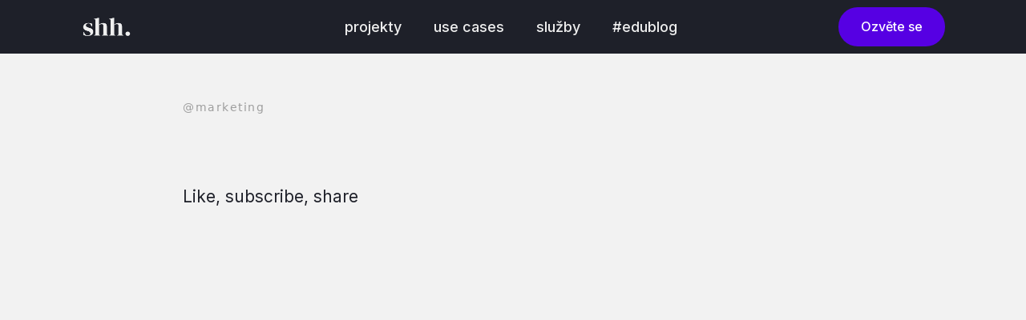

--- FILE ---
content_type: text/html
request_url: https://www.shh.agency/clanek/jak-vytvorit-kvalitni-cta
body_size: 13817
content:
<!DOCTYPE html><!-- Last Published: Thu Jun 12 2025 11:55:39 GMT+0000 (Coordinated Universal Time) --><html data-wf-domain="www.shh.agency" data-wf-page="645a6cd51d0445c01b9bb788" data-wf-site="6162c93b47aeea015f6f4cd5" lang="cs" data-wf-collection="645a6cd51d044531489bb712" data-wf-item-slug="jak-vytvorit-kvalitni-cta"><head><meta charset="utf-8"/><title>Jak vytvořit kvalitní CTA – @marketing</title><meta content="Call to action (CTA) neboli výzva k akci je sdělení, které čtenáře vybízí k akci. Doslova odpovídá na otázku: &quot;Co mám dělat, když vidím vaši reklamu?&quot;." name="description"/><meta content="Jak vytvořit kvalitní CTA – @marketing" property="og:title"/><meta content="Call to action (CTA) neboli výzva k akci je sdělení, které čtenáře vybízí k akci. Doslova odpovídá na otázku: &quot;Co mám dělat, když vidím vaši reklamu?&quot;." property="og:description"/><meta content="https://cdn.prod.website-files.com/6162c93b47aeea76e56f4ceb/6342ea84e2412d300ec8ae1f_Jak%20vytvor%CC%8Cit%20kvalitni%CC%81%20CTA.gif" property="og:image"/><meta content="Jak vytvořit kvalitní CTA – @marketing" property="twitter:title"/><meta content="Call to action (CTA) neboli výzva k akci je sdělení, které čtenáře vybízí k akci. Doslova odpovídá na otázku: &quot;Co mám dělat, když vidím vaši reklamu?&quot;." property="twitter:description"/><meta content="https://cdn.prod.website-files.com/6162c93b47aeea76e56f4ceb/6342ea84e2412d300ec8ae1f_Jak%20vytvor%CC%8Cit%20kvalitni%CC%81%20CTA.gif" property="twitter:image"/><meta property="og:type" content="website"/><meta content="summary_large_image" name="twitter:card"/><meta content="width=device-width, initial-scale=1" name="viewport"/><meta content="b9SFf91oyI1qNy6iCOyhDE_pXqdLpxloX0q_Wpgse9U" name="google-site-verification"/><link href="https://cdn.prod.website-files.com/6162c93b47aeea015f6f4cd5/css/shh-agency.webflow.shared.300ed1d0e.min.css" rel="stylesheet" type="text/css"/><link href="https://fonts.googleapis.com" rel="preconnect"/><link href="https://fonts.gstatic.com" rel="preconnect" crossorigin="anonymous"/><script src="https://ajax.googleapis.com/ajax/libs/webfont/1.6.26/webfont.js" type="text/javascript"></script><script type="text/javascript">WebFont.load({  google: {    families: ["Ubuntu:300,300italic,400,400italic,500,500italic,700,700italic","Space Grotesk:300,regular,500,600,700:latin,latin-ext","Inter:100,200,300,regular,500,600,700,800,900:latin,latin-ext"]  }});</script><script type="text/javascript">!function(o,c){var n=c.documentElement,t=" w-mod-";n.className+=t+"js",("ontouchstart"in o||o.DocumentTouch&&c instanceof DocumentTouch)&&(n.className+=t+"touch")}(window,document);</script><link href="https://cdn.prod.website-files.com/6162c93b47aeea015f6f4cd5/6335e28219b69d083481ebe6_ico.jpg" rel="shortcut icon" type="image/x-icon"/><link href="https://cdn.prod.website-files.com/6162c93b47aeea015f6f4cd5/6335e1d7f17d45b53dc68811_webclip.jpg" rel="apple-touch-icon"/><link href="https://www.shh.agency/clanek/jak-vytvorit-kvalitni-cta" rel="canonical"/><link href="rss.xml" rel="alternate" title="RSS Feed" type="application/rss+xml"/><script src="https://www.google.com/recaptcha/api.js" type="text/javascript"></script><meta name="seznam-wmt" content="saHJQv4Hwnc13ykCD8NRiDpmK0cF0Rjt" />

<meta name="facebook-domain-verification" content="cwufe0ejt07dbryataj6dvzqqmf5n8" />
<style>
* {
  -webkit-font-smoothing: antialiased;
  -moz-osx-font-smoothing: grayscale;
}
</style>

<!-- Hotjar Tracking Code for shh.agency -->
<script type="fs-cc" fs-cc-categories="personalization, analytics, marketing">
    (function(h,o,t,j,a,r){
        h.hj=h.hj||function(){(h.hj.q=h.hj.q||[]).push(arguments)};
        h._hjSettings={hjid:3221442,hjsv:6};
        a=o.getElementsByTagName('head')[0];
        r=o.createElement('script');r.async=1;
        r.src=t+h._hjSettings.hjid+j+h._hjSettings.hjsv;
        a.appendChild(r);
    })(window,document,'https://static.hotjar.com/c/hotjar-','.js?sv=');
</script>

<!-- Google tag (gtag.js) -->
<script type="fs-cc" fs-cc-categories="analytics, marketing, personalization" src="https://www.googletagmanager.com/gtag/js?id=G-BHPHW4TY3H"></script>
<script type="fs-cc" fs-cc-categories="analytics, marketing, personalization">
  window.dataLayer = window.dataLayer || [];
  function gtag(){dataLayer.push(arguments);}
  gtag('js', new Date());

  gtag('config', 'G-BHPHW4TY3H');
</script>




<script type="fs-cc" fs-cc-categories="analytics, marketing, personalization">
!function(f,b,e,v,n,t,s)
{if(f.fbq)return;n=f.fbq=function(){n.callMethod?
n.callMethod.apply(n,arguments):n.queue.push(arguments)};
if(!f._fbq)f._fbq=n;n.push=n;n.loaded=!0;n.version='2.0';
n.queue=[];t=b.createElement(e);t.async=!0;
t.src=v;s=b.getElementsByTagName(e)[0];
s.parentNode.insertBefore(t,s)}(window, document,'script',
'https://connect.facebook.net/en_US/fbevents.js');
fbq('init', '524781852383094');
fbq('track', 'PageView');
	fbq('track', 'Contact');
    fbq('track', 'Lead');
</script>



<script defer src="https://cdn.jsdelivr.net/npm/@finsweet/cookie-consent@1/fs-cc.js" fs-cc-mode="opt-in"></script><meta property="og:url" content="https://www.shh.agency/clanek/jak-vytvorit-kvalitni-cta" />

<script type="application/ld+json">
{
  "@context": "https://schema.org",
  "@type": "BlogPosting",
  "@id": "https://www.shh.agency/clanek/jak-vytvorit-kvalitni-cta",
  "headline": "Jak vytvořit kvalitní CTA – @marketing",
  "description": "Call to action (CTA) neboli výzva k akci je sdělení, které čtenáře vybízí k akci. Doslova odpovídá na otázku: &quot;Co mám dělat, když vidím vaši reklamu?&quot;.",
  "image": "https://cdn.prod.website-files.com/6162c93b47aeea76e56f4ceb/6342ea84e2412d300ec8ae1f_Jak%20vytvor%CC%8Cit%20kvalitni%CC%81%20CTA.gif", 
  "dateModified": "Jan 30, 2023",
  "author": {
    "@type": "Person",
    "name": "Emil z shh.agency",
    "url": "https://www.shh.agency/o-nas"
  },  
  "url": "https://www.shh.agency/clanek/jak-vytvorit-kvalitni-cta",
  "publisher": {
    "@type": "Organization",
    "name": "shh.agency",
    "email": "hello@shh.agency",
    "url": "https://www.shh.agency",
    "logo": {
      "@type": "ImageObject",
      "url": "https://cdn.prod.website-files.com/6162c93b47aeea015f6f4cd5/632ef5fb9129536fe0e6d0eb_logo-white.webp"
     }
    },
    "keywords": [
        "digitální marketing",
        "marketingová agentura",
        "seo agentura",
        "digitální agentura",
        "blog o marketingu",
        "blog o reklamě",
        "marketingový blog",
        "marketingová strategie",
        "CTA, call to action, výzva k akci, reklama, marketing, "
    ]
}
</script>

</head><body><div data-w-id="54ee3cd9-5988-977e-45c5-5883c2cff311" class="preloader"><img src="https://cdn.prod.website-files.com/6162c93b47aeea015f6f4cd5/63440500aa05fd5e58900333_MOSHED-2022-10-10-13-41-47.gif" loading="lazy" alt="shh.agency punková marketingová agentura s vášní pro vkusný design " class="image"/></div><div data-animation="default" class="header w-nav" data-easing2="ease-out-quad" data-easing="ease-out-quad" backdrop-filter="blur(10px)" data-collapse="small" data-w-id="1d069c3c-e444-8ccf-1938-6debb7001f4d" role="banner" data-no-scroll="1" data-duration="400" id="Header" data-doc-height="1"><header class="container header w-container"><div data-w-id="1d069c3c-e444-8ccf-1938-6debb7001f4f" class="header-wrapper"><a href="/" data-w-id="1d069c3c-e444-8ccf-1938-6debb7001f50" class="brand w-nav-brand"><img src="https://cdn.prod.website-files.com/6162c93b47aeea015f6f4cd5/63556e4a1bb1a269e1dc8e01_MOSHED-2022-10-23-18-39-26.gif" loading="lazy" data-w-id="acf59b7c-bb36-30be-dd5d-c8bb7cd5cc50" alt="shh.agency logo glitch moshed" class="image-16"/><img src="https://cdn.prod.website-files.com/6162c93b47aeea015f6f4cd5/632ef5fb9129536fe0e6d0eb_logo-white.webp" loading="lazy" data-w-id="1d069c3c-e444-8ccf-1938-6debb7001f51" sizes="(max-width: 479px) 100vw, 300px" alt="logo white shh.agency punková marketingová agentura s vášní pro vkusný design " srcset="https://cdn.prod.website-files.com/6162c93b47aeea015f6f4cd5/632ef5fb9129536fe0e6d0eb_logo-white-p-500.webp 500w, https://cdn.prod.website-files.com/6162c93b47aeea015f6f4cd5/632ef5fb9129536fe0e6d0eb_logo-white-p-800.webp 800w, https://cdn.prod.website-files.com/6162c93b47aeea015f6f4cd5/632ef5fb9129536fe0e6d0eb_logo-white-p-1080.webp 1080w, https://cdn.prod.website-files.com/6162c93b47aeea015f6f4cd5/632ef5fb9129536fe0e6d0eb_logo-white-p-1600.webp 1600w, https://cdn.prod.website-files.com/6162c93b47aeea015f6f4cd5/632ef5fb9129536fe0e6d0eb_logo-white-p-2000.webp 2000w, https://cdn.prod.website-files.com/6162c93b47aeea015f6f4cd5/632ef5fb9129536fe0e6d0eb_logo-white-p-2600.webp 2600w" class="image"/></a><nav class="header-wrapper"><a href="/projekty" class="nav-link header small">projekty</a><a href="/use-cases" class="nav-link header small">use cases</a><a href="/sluzby" class="nav-link header small">služby</a><a href="/blog" class="nav-link header small">#edublog</a><nav role="navigation" class="nav-menu w-nav-menu"><div class="nav-wrapper"><a href="/projekty" class="nav-link header">Projekty</a><a href="/o-nas" class="nav-link header">o nás</a><a href="/kontakt" class="nav-link header">kontakt</a><a href="#" class="hamburger-close w-button"></a></div></nav><div class="hamburger w-nav-button"><div class="icon-white hamburger"></div></div></nav><div data-w-id="14219528-6e23-6a0a-10e8-a090150c4be3" class="button-2 mg-top-36px"><div class="ozv-te-se">Ozvěte se</div></div><nav role="navigation" class="nav-menu w-nav-menu"><a href="#" class="hamburger-close w-button"></a><div class="nav-wrapper"><a href="/" class="nav-link header">Hlavní</a><a href="/use-cases" class="nav-link header">use cases</a><a href="/projekty" class="nav-link header">Projekty</a><a href="/sluzby" class="nav-link header hidden">služby</a><a href="/o-nas" class="nav-link header">o nás</a><a href="/blog" class="nav-link header">EDUBLOG</a><a href="/kontakt" class="nav-link header">kontakt</a></div></nav></div></header></div><div class="page-wrapper blog"><article class="section article-hero bog-post"><div class="container blog-post"><section class="article-hero-wrapper blog-post"><div class="div-block-6 blog-post"><div class="tagline article-hero date">@marketing</div><div class="tagline article-hero date w-dyn-bind-empty"></div></div><h1 data-w-id="0ef5bb08-79d2-4460-8c06-8447f6395f1e" style="opacity:0;-webkit-transform:translate3d(0, 30px, 0) scale3d(1, 1, 1) rotateX(0) rotateY(0) rotateZ(0) skew(0, 0);-moz-transform:translate3d(0, 30px, 0) scale3d(1, 1, 1) rotateX(0) rotateY(0) rotateZ(0) skew(0, 0);-ms-transform:translate3d(0, 30px, 0) scale3d(1, 1, 1) rotateX(0) rotateY(0) rotateZ(0) skew(0, 0);transform:translate3d(0, 30px, 0) scale3d(1, 1, 1) rotateX(0) rotateY(0) rotateZ(0) skew(0, 0)" class="title article-hero">Jak vytvořit kvalitní CTA</h1><h2 class="heading-7 blog-h2">Like, subscribe, share</h2></section><figure data-w-id="3395f29b-d46d-1917-5456-1e9826ce1c47" style="opacity:0;-webkit-transform:translate3d(0, 30px, 0) scale3d(1, 1, 1) rotateX(0) rotateY(0) rotateZ(0) skew(0, 0);-moz-transform:translate3d(0, 30px, 0) scale3d(1, 1, 1) rotateX(0) rotateY(0) rotateZ(0) skew(0, 0);-ms-transform:translate3d(0, 30px, 0) scale3d(1, 1, 1) rotateX(0) rotateY(0) rotateZ(0) skew(0, 0);transform:translate3d(0, 30px, 0) scale3d(1, 1, 1) rotateX(0) rotateY(0) rotateZ(0) skew(0, 0)" class="article-image-wrapper"><img data-w-id="4b58db87-665e-886d-e14f-223554ae7bae" loading="lazy" style="opacity:0;-webkit-transform:translate3d(0, 30px, 0) scale3d(1, 1, 1) rotateX(0) rotateY(0) rotateZ(0) skew(0, 0);-moz-transform:translate3d(0, 30px, 0) scale3d(1, 1, 1) rotateX(0) rotateY(0) rotateZ(0) skew(0, 0);-ms-transform:translate3d(0, 30px, 0) scale3d(1, 1, 1) rotateX(0) rotateY(0) rotateZ(0) skew(0, 0);transform:translate3d(0, 30px, 0) scale3d(1, 1, 1) rotateX(0) rotateY(0) rotateZ(0) skew(0, 0)" src="https://cdn.prod.website-files.com/6162c93b47aeea76e56f4ceb/6342ea84e2412d300ec8ae1f_Jak%20vytvor%CC%8Cit%20kvalitni%CC%81%20CTA.gif" alt="Jak vytvořit kvalitní CTA" class="blog-post-image"/></figure></div></article><article class="section article-rich-text"><div id="Article" class="container"><article data-w-id="64cffb91-b6a3-dcbc-22ac-493a875821d9" style="opacity:0;-webkit-transform:translate3d(0, 30px, 0) scale3d(1, 1, 1) rotateX(0) rotateY(0) rotateZ(0) skew(0, 0);-moz-transform:translate3d(0, 30px, 0) scale3d(1, 1, 1) rotateX(0) rotateY(0) rotateZ(0) skew(0, 0);-ms-transform:translate3d(0, 30px, 0) scale3d(1, 1, 1) rotateX(0) rotateY(0) rotateZ(0) skew(0, 0);transform:translate3d(0, 30px, 0) scale3d(1, 1, 1) rotateX(0) rotateY(0) rotateZ(0) skew(0, 0)" class="rich-text-wrapper"><p data-w-id="332d4483-f9e0-4e3f-5cc2-71ddd0cebf9e" style="opacity:0;-webkit-transform:translate3d(0, 30px, 0) scale3d(1, 1, 1) rotateX(0) rotateY(0) rotateZ(0) skew(0, 0);-moz-transform:translate3d(0, 30px, 0) scale3d(1, 1, 1) rotateX(0) rotateY(0) rotateZ(0) skew(0, 0);-ms-transform:translate3d(0, 30px, 0) scale3d(1, 1, 1) rotateX(0) rotateY(0) rotateZ(0) skew(0, 0);transform:translate3d(0, 30px, 0) scale3d(1, 1, 1) rotateX(0) rotateY(0) rotateZ(0) skew(0, 0)" class="paragraph-large black blog-post">Call to action (CTA) neboli výzva k akci je sdělení, které čtenáře vybízí k akci. Doslova odpovídá na otázku: &quot;Co mám dělat, když vidím vaši reklamu?&quot;.</p><div load="lazy" class="article w-richtext"><p>V příspěvcích značek nebo blogerů jste se s CTA setkali nejednou: například &quot;pokud se vám líbí, dejte lajk a odběr&quot; je Call to Action. <strong>Jako výzva se vždy používá sloveso</strong>: klikni, stáhni, podívej se, sleduj, vyzvedni, přihlas se a podobně.</p><figure style="padding-bottom:99.08045977011494%" class="w-richtext-align-fullwidth w-richtext-figure-type-video"><div><iframe allowfullscreen="true" frameborder="0" scrolling="no" src="//cdn.embedly.com/widgets/media.html?src=https%3A%2F%2Fgiphy.com%2Fembed%2F21I47stMVODJj3ecL7%2Ftwitter%2Fiframe&amp;display_name=Giphy&amp;url=https%3A%2F%2Fmedia.giphy.com%2Fmedia%2F21I47stMVODJj3ecL7%2Fgiphy.gif&amp;image=https%3A%2F%2Fi.giphy.com%2Fmedia%2F21I47stMVODJj3ecL7%2Fgiphy.gif&amp;key=96f1f04c5f4143bcb0f2e68c87d65feb&amp;type=text%2Fhtml&amp;schema=giphy" title="GIF by Mixer - Find &amp; Share on GIPHY"></iframe></div></figure><p>V reklamě by měla být <strong>pouze jedna výzva</strong>, protože osel si může jít jen pro jednu mrkev. Pokud dáte třiatřicet výzev &quot;jděte na stránky a také se zaregistrujte a také si prohlédněte album s fotografiemi&quot;, uživatel bude nucen si vybrat a přemýšlet. Nepokazte své ukazatele – <strong>nedávejte cílovce na vybranou</strong>. Člověk si buď vybere jednu z možností a k ostatním se už nevrátí, nebo prostě odejde.</p><p>Dobré CTA by mělo být <strong>jednoduché, jasné a blízké člověku</strong>. Jednoduše vysvětlete publiku, jaký prospěch bude mít z cílové akce. Například: &quot;Přihlaste se k odběru a získejte recept na dokonalý tvarohový koláč, který zvládne každý!&quot;. Tato výzva k akci je pochopitelná, protože osoba chápe přínos a blízká, protože výroba tvarohového koláče dělá mnoha lidem problém.</p><p>A tady je zastaralá technika, kterou je lepší nikdy nepoužívat – agresivní CTA titulky VELKÝMI PÍSMENY. Představte si, že si přečtete text a pak vás někdo NEČEKANĚ VYZVE K AKCI. Odrazuje vás to, že?<br/>Mimochodem, &quot;dejte lajk a odběr&quot; nejsou zbytečné výzvy: žádejte o cokoli, co potřebujete. Lidé na konci textu musí <strong>přesně pochopit, co od nich chcete</strong>.</p><p>Jistě, můžete pracovat bez výzvy k akci, ale obvykle je CTA <strong>přínosem pro CTR</strong> (Click Through Rate). Přidejte <strong>jasný popis co po kliknutí následuj</strong>e – filtrem kliků zlepšíte kvalitu návštěvnosti a správně <strong>uveďte výhody</strong> svého produktu či služby – zlepšíte tak ukazatele konverze.</p></div><div class="html-embed w-embed"><a onclick="window.open(this.href, 'twitter-share','width=580,height=296');return false;" class="fa-twitter" href="http://twitter.com/share?url=https://www.shh.agency/clanek/jak-vytvorit-kvalitni-cta&text=Jak vytvořit kvalitní CTA&text= Like, subscribe, share">
<div class="fa-twitter">&#xf099;</div>
<div class="tweet">tweetujte článek</div>
</a></div></article></div></article><section class="section blog-recent-posts"><div class="container w-container"><div class="content-top blog-recent-posts"><h3 class="title blog-recent-posts">Přečtěte si také</h3></div><div class="main-container-test-grid"><div class="collection-list-wrapper-4 recenze recent-posts w-dyn-list"><div role="list" class="collection-list-recenze recent-posts w-dyn-items"><div id="w-node-f5e15dc4-95c1-11b4-2947-0a08ca8b9695-1b9bb788" data-w-id="f5e15dc4-95c1-11b4-2947-0a08ca8b9695" role="listitem" class="collection-item-8 recenze recent-posts w-dyn-item"><a href="/clanek/hacknout-seo-obsah-pro-seo-3-3" class="post-container w-inline-block"><figure class="blog-image-container"><img height="250" loading="lazy" width="450" src="https://cdn.prod.website-files.com/6162c93b47aeea76e56f4ceb/67b8392b3857a9eae4a18b37_obsah%20pro%20SEO%2033%20(1).webp" alt="Hacknout SEO: obsah pro SEO 3/3" sizes="(max-width: 479px) 100vw, (max-width: 767px) 90vw, (max-width: 991px) 74vw, (max-width: 1279px) 38vw, (max-width: 1919px) 33vw, 35vw" srcset="https://cdn.prod.website-files.com/6162c93b47aeea76e56f4ceb/67b8392b3857a9eae4a18b37_obsah%20pro%20SEO%2033%20(1)-p-500.webp 500w, https://cdn.prod.website-files.com/6162c93b47aeea76e56f4ceb/67b8392b3857a9eae4a18b37_obsah%20pro%20SEO%2033%20(1)-p-800.webp 800w, https://cdn.prod.website-files.com/6162c93b47aeea76e56f4ceb/67b8392b3857a9eae4a18b37_obsah%20pro%20SEO%2033%20(1).webp 930w" class="image-14"/></figure><h2 class="blog-heading seznam-l-nk">Hacknout SEO: obsah pro SEO 3/3</h2><div class="blog-summary seznam-l-nk">Poslední článek modulu Obsah pro SEO v sérii #hacknout_SEO – CTA, recyklace, optimalizace, a 7 kroků pro tvorbu contentu</div><div class="div-block-5"><div class="post-date">@seo</div><div class="post-date">±19 min</div></div></a></div><div id="w-node-f5e15dc4-95c1-11b4-2947-0a08ca8b9695-1b9bb788" data-w-id="f5e15dc4-95c1-11b4-2947-0a08ca8b9695" role="listitem" class="collection-item-8 recenze recent-posts w-dyn-item"><a href="/clanek/5-modelu-reklamnich-sdeleni" class="post-container w-inline-block"><figure class="blog-image-container"><img height="250" loading="lazy" width="450" src="https://cdn.prod.website-files.com/6162c93b47aeea76e56f4ceb/634412af2c9806f72d087cf4_5%20modelu%CC%8A%20reklamni%CC%81ch%20sde%CC%8Cleni%CC%81.gif" alt="5 modelů reklamních sdělení" class="image-14"/></figure><h2 class="blog-heading seznam-l-nk">5 modelů reklamních sdělení</h2><div class="blog-summary seznam-l-nk">Ověřené techniky pro všechny podniky</div><div class="div-block-5"><div class="post-date">@marketing</div><div class="post-date">±12 min</div></div></a></div></div></div></div><div class="content-bottom blog-posts"><a href="/blog" class="button-secondary w-button">všechny články</a></div></div></section></div><footer id="footer" class="footer black"><footer class="container-footer w-container"><div class="copyright-wrapper"><div class="block-odkazy-footer"><a href="/" class="footer-link capital">Hlavní</a></div><div class="block-odkazy-footer"><a href="/kontakt" class="footer-link capital">kontakt</a></div><div class="block-odkazy-footer"><a href="/o-nas" class="footer-link capital">O SHH</a></div><div class="block-odkazy-footer slu-by"><a href="/sluzby" class="footer-link capital">Služby</a></div><div class="block-odkazy-footer"><a href="/projekty" class="footer-link capital">Projekty</a></div><div class="block-odkazy-footer"><a href="/blog" class="footer-link capital">edublog</a></div><div class="block-odkazy-footer"><a href="/use-cases" class="footer-link capital">use cases</a></div><div class="block-odkazy-footer gdpr"><a href="/soukromi-a-cookies" target="_blank" class="footer-link capital">cookies a soukromí</a></div></div><div class="footer-flex-container"><div data-aos-delay="150" data-aos="fade-up" data-w-id="7e522154-546a-300f-cdd8-c00362e3966d" class="footer-link-box last"><div class="text-block-4 copzwrite">Copyright © shh.agency, 2013-2025</div></div></div></footer></footer><div class="cookies_container"><div fs-cc="banner" class="fs-cc-banner_component"><div class="div-block-18"><div class="fs-cc-banner_container"><div class="fs-cc-banner_text">Kliknutím na tlačítko &quot;Přijmout&quot; souhlasíte s ukládáním souborů cookie do vašeho zařízení za účelem zlepšení navigace na webu, analýzy používání webu a pomoci při našich marketingových aktivitách. Další informace naleznete v našich <a href="#" target="_blank">Zásadách ochrany osobních údajů</a>.</div><div class="fs-cc-banner_buttons-wrapper"><a fs-cc="open-preferences" href="#" class="fs-cc-banner_text-link">Nastavení</a><a fbGrantConsent="true" fs-cc="allow" href="#" class="fs-cc-banner_button w-button">Příjmout</a></div></div></div><div fs-cc="interaction" class="fs-cc-banner_trigger"></div></div><div fs-cc="manager" class="fs-cc-manager_component"><div fs-cc="open-preferences" class="fs-cc-manager_button"><div class="fs-cc-manager_icon w-embed"><svg viewBox="0 0 54 54" fill="none" xmlns="http://www.w3.org/2000/svg">
<g clip-path="url(#clip0)">
<path d="M52.631 30.3899C52.229 30.4443 51.8161 30.4769 51.3924 30.4769C47.5135 30.4769 44.2322 27.9344 43.1022 24.4358C42.9066 23.8382 42.4177 23.371 41.7984 23.2624C35.3553 22.0346 30.4877 16.3847 30.4877 9.5831C30.4877 6.72555 31.3461 4.07445 32.8237 1.86881C33.1714 1.34728 32.8781 0.641046 32.2588 0.521529C30.5529 0.173843 28.8036 0 27 0C12.093 0 0 12.093 0 27C0 41.907 12.093 54 27 54C40.4402 54 51.5553 44.2213 53.6415 31.3678C53.7392 30.7811 53.2068 30.303 52.631 30.3899Z" fill="#5600E3"/>
<path d="M14.8093 21.7738C16.7355 21.7738 18.297 20.2123 18.297 18.2861C18.297 16.3599 16.7355 14.7984 14.8093 14.7984C12.883 14.7984 11.3215 16.3599 11.3215 18.2861C11.3215 20.2123 12.883 21.7738 14.8093 21.7738Z" fill="#A494ED"/>
<path d="M16.5477 38.3215C17.9879 38.3215 19.1554 37.154 19.1554 35.7138C19.1554 34.2737 17.9879 33.1062 16.5477 33.1062C15.1075 33.1062 13.9401 34.2737 13.9401 35.7138C13.9401 37.154 15.1075 38.3215 16.5477 38.3215Z" fill="#A494ED"/>
<path d="M38.2129 7.06237L37.963 8.56177C37.7565 9.78953 38.4519 10.9956 39.6254 11.441L41.8419 12.2668C43.2978 12.8101 44.9167 11.9626 45.297 10.4523L46.0901 7.3014C46.5791 5.33481 44.7429 3.58551 42.8089 4.16137L40.06 4.98712C39.093 5.26961 38.3759 6.07364 38.2129 7.06237Z" fill="#A494ED"/>
<path d="M47.0354 16.5477L45.9815 17.0692C45.1557 17.4821 44.7972 18.4708 45.1557 19.3183L46.0032 21.2958C46.5139 22.4909 48.1111 22.7191 48.9477 21.7195L50.3058 20.0897C50.9469 19.3183 50.8056 18.1774 50.0125 17.5799L48.8608 16.7106C48.3284 16.3195 47.6221 16.2543 47.0354 16.5477Z" fill="#A494ED"/>
<path d="M52.2615 13.06C53.2216 13.06 53.9999 12.2816 53.9999 11.3215C53.9999 10.3614 53.2216 9.5831 52.2615 9.5831C51.3014 9.5831 50.5231 10.3614 50.5231 11.3215C50.5231 12.2816 51.3014 13.06 52.2615 13.06Z" fill="#A494ED"/>
<path d="M30.2704 50.7296C15.3634 50.7296 3.27042 38.6366 3.27042 23.7296C3.27042 17.1018 5.66076 11.039 9.61569 6.34528C3.73763 11.2998 0 18.7099 0 27C0 41.907 12.093 54 27 54C35.2901 54 42.7002 50.2732 47.6439 44.3952C42.9501 48.3501 36.8873 50.7296 30.2704 50.7296Z" fill="#5600E3"/>
<path d="M42.2222 10.2459C40.7662 9.70263 39.897 8.19236 40.1469 6.64951L40.4403 4.86761L40.0274 4.98713C39.0712 5.26963 38.365 6.07365 38.202 7.06238L37.9521 8.56178C37.7457 9.78955 38.4411 10.9956 39.6145 11.4411L41.831 12.2668C43.0044 12.7014 44.2648 12.2342 44.9167 11.2563L42.2222 10.2459Z" fill="#A494ED"/>
<path d="M47.8612 20.1658L46.905 17.9276C46.7203 17.5038 46.7095 17.0584 46.8181 16.6455L45.9815 17.0692C45.1557 17.4821 44.7972 18.4708 45.1557 19.3183L46.0032 21.2958C46.5139 22.491 48.1111 22.7191 48.9477 21.7195L49.2845 21.3175C48.6869 21.198 48.1328 20.8069 47.8612 20.1658Z" fill="#A494ED"/>
<path d="M16.6563 19.9268C14.7332 19.9268 13.1686 18.3622 13.1686 16.4391C13.1686 15.961 13.2664 15.4938 13.4402 15.0809C12.1907 15.6133 11.3107 16.8519 11.3107 18.2861C11.3107 20.2093 12.8753 21.7739 14.7984 21.7739C16.2435 21.7739 17.4821 20.8938 18.0036 19.6443C17.6016 19.829 17.1344 19.9268 16.6563 19.9268Z" fill="white"/>
<path d="M17.9059 36.9634C16.4608 36.9634 15.2982 35.79 15.2982 34.3557C15.2982 33.9863 15.3743 33.6386 15.5155 33.3235C14.592 33.7256 13.9401 34.6491 13.9401 35.7248C13.9401 37.1698 15.1135 38.3324 16.5477 38.3324C17.6234 38.3324 18.5469 37.6805 18.9489 36.757C18.623 36.8873 18.2753 36.9634 17.9059 36.9634Z" fill="white"/>
<path d="M33.0954 41.8093C35.0216 41.8093 36.5831 40.2477 36.5831 38.3215C36.5831 36.3953 35.0216 34.8338 33.0954 34.8338C31.1692 34.8338 29.6077 36.3953 29.6077 38.3215C29.6077 40.2477 31.1692 41.8093 33.0954 41.8093Z" fill="#A494ED"/>
<path d="M34.9425 39.9513C33.0193 39.9513 31.4547 38.3867 31.4547 36.4636C31.4547 35.9855 31.5525 35.5183 31.7264 35.1054C30.4769 35.6378 29.5968 36.8765 29.5968 38.3107C29.5968 40.2338 31.1614 41.7984 33.0845 41.7984C34.5296 41.7984 35.7682 40.9183 36.2898 39.6688C35.8877 39.8535 35.4314 39.9513 34.9425 39.9513Z" fill="white"/>
<path d="M27.8063 22.9281C27.9601 21.9804 27.3165 21.0874 26.3688 20.9336C25.421 20.7798 24.5281 21.4234 24.3743 22.3711C24.2205 23.3188 24.864 24.2118 25.8118 24.3656C26.7595 24.5194 27.6525 23.8758 27.8063 22.9281Z" fill="#A494ED"/>
<path d="M42.6785 35.6487C42.798 35.6487 42.9284 35.6161 43.0371 35.5618C43.4391 35.3553 43.602 34.8664 43.4065 34.4644L42.5373 32.726C42.3308 32.3239 41.8419 32.161 41.4399 32.3565C41.0379 32.563 40.8749 33.0519 41.0705 33.4539L41.9397 35.1924C42.0918 35.4857 42.3743 35.6487 42.6785 35.6487Z" fill="white"/>
<path d="M33.0954 30.4225C33.2149 30.4225 33.3453 30.39 33.4539 30.3356L35.1923 29.4664C35.5944 29.26 35.7573 28.771 35.5618 28.369C35.3553 27.967 34.8664 27.804 34.4644 27.9996L32.726 28.8688C32.3239 29.0753 32.161 29.5642 32.3565 29.9662C32.5087 30.2596 32.802 30.4225 33.0954 30.4225Z" fill="white"/>
<path d="M8.85515 28.2386C8.9964 28.5211 9.28976 28.6841 9.58312 28.6841C9.70263 28.6841 9.83302 28.6515 9.94167 28.5972C10.3437 28.3908 10.5067 27.9018 10.3111 27.4998L9.44187 25.7614C9.23543 25.3594 8.7465 25.1964 8.34449 25.392C7.94247 25.5984 7.7795 26.0873 7.97507 26.4894L8.85515 28.2386Z" fill="white"/>
<path d="M22.2845 41.9505L20.5461 42.8197C20.1441 43.0262 19.9811 43.5151 20.1767 43.9171C20.3179 44.1996 20.6113 44.3626 20.9046 44.3626C21.0242 44.3626 21.1545 44.33 21.2632 44.2757L23.0016 43.4064C23.4036 43.2 23.5666 42.7111 23.371 42.3091C23.1755 41.907 22.6865 41.7441 22.2845 41.9505Z" fill="white"/>
<path d="M23.2189 9.00724L22.3497 8.13802C22.0346 7.82293 21.5131 7.82293 21.198 8.13802C20.8829 8.45311 20.8829 8.97464 21.198 9.28973L22.0672 10.1589C22.2302 10.3219 22.4366 10.398 22.6431 10.398C22.8495 10.398 23.0559 10.3219 23.2189 10.1589C23.5449 9.84385 23.5449 9.32233 23.2189 9.00724Z" fill="white"/>
<path d="M19.4596 28.1626C19.1445 28.4777 19.1445 28.9992 19.4596 29.3143L20.3288 30.1835C20.4918 30.3465 20.6982 30.4226 20.9047 30.4226C21.1111 30.4226 21.3175 30.3465 21.4805 30.1835C21.7956 29.8684 21.7956 29.3469 21.4805 29.0318L20.6113 28.1626C20.2853 27.8475 19.7747 27.8475 19.4596 28.1626Z" fill="white"/>
<path d="M29.6729 47.0354V47.9046C29.6729 48.3501 30.0423 48.7195 30.4877 48.7195C30.9332 48.7195 31.3026 48.3501 31.3026 47.9046V47.0354C31.3026 46.5899 30.9332 46.2205 30.4877 46.2205C30.0423 46.2205 29.6729 46.5791 29.6729 47.0354Z" fill="white"/>
<path d="M25.8374 15.3851L26.7067 14.5159C27.0217 14.2008 27.0217 13.6793 26.7067 13.3642C26.3916 13.0491 25.87 13.0491 25.5549 13.3642L24.6857 14.2334C24.3706 14.5485 24.3706 15.07 24.6857 15.3851C24.8487 15.5481 25.0551 15.6241 25.2616 15.6241C25.468 15.6241 25.6745 15.5372 25.8374 15.3851Z" fill="white"/>
</g>
<defs>
<clipPath id="clip0">
<rect width="54" height="54" fill="white"/>
</clipPath>
</defs>
</svg></div></div><div fs-cc="interaction" class="fs-cc-manager_trigger"></div></div><div fs-cc-scroll="disable" fs-cc="preferences" class="fs-cc-prefs_component w-form"><form id="cookie-preferences" name="wf-form-Cookie-Preferences" data-name="Cookie Preferences" method="get" class="fs-cc-prefs_form" data-wf-page-id="645a6cd51d0445c01b9bb788" data-wf-element-id="3ac7817e-f4a4-c69b-284a-9c6009e6ab87"><div fs-cc="close" class="fs-cc-prefs_close"><div class="fs-cc-prefs_close-icon w-embed"><svg fill="currentColor" aria-hidden="true" focusable="false" viewBox="0 0 16 24">
	<path d="M9.414 8l4.293-4.293-1.414-1.414L8 6.586 3.707 2.293 2.293 3.707 6.586 8l-4.293 4.293 1.414 1.414L8 9.414l4.293 4.293 1.414-1.414L9.414 8z"></path>
</svg></div></div><div class="fs-cc-prefs_content"><div class="fs-cc-prefs_space-small"><div class="fs-cc-prefs_title">Nastavení osobních údajů</div></div><div class="fs-cc-prefs_space-small"><div class="fs-cc-prefs_text">Když navštívíte webové stránky, mohou ukládat nebo načítat data ve vašem prohlížeči. Toto ukládání je často nezbytné pro základní funkčnost webových stránek. Ukládání může být použito pro marketing, analýzu a personalizaci stránek, například pro ukládání vašich preferencí. Ochrana soukromí je pro nás důležitá, proto máte možnost zakázat určité typy ukládání, které nemusí být nezbytné pro základní fungování webových stránek. Zablokování kategorií může mít vliv na vaše používání webových stránek.</div></div><div class="fs-cc-prefs_space-medium"><a fs-cc="deny" href="#" class="fs-cc-prefs_button fs-cc-button-alt w-button">Odmítnout vše</a><a fs-cc="allow" href="#" class="fs-cc-prefs_button w-button">Příjmout vše</a></div><div class="fs-cc-prefs_space-small"><div class="fs-cc-prefs_title">Kategorie cookies</div></div><div class="fs-cc-prefs_option"><div class="fs-cc-prefs_toggle-wrapper"><div class="fs-cc-prefs_label">Nezbytné</div><div class="fs-cc-prefs_text"><strong>Vždy aktivní</strong></div></div><div class="fs-cc-prefs_text">Tyto položky jsou nutné k zajištění základních funkcí webu.</div></div><div class="fs-cc-prefs_option"><div class="fs-cc-prefs_toggle-wrapper"><div class="fs-cc-prefs_label">Marketingové</div><label class="w-checkbox fs-cc-prefs_checkbox-field"><input type="checkbox" id="marketing-2" name="marketing-2" data-name="Marketing 2" fs-cc-checkbox="marketing" class="w-checkbox-input fs-cc-prefs_checkbox"/><span for="marketing-2" class="fs-cc-prefs_checkbox-label w-form-label">Essential</span><div class="fs-cc-prefs_toggle"></div></label></div><div class="fs-cc-prefs_text">Soubory cookie cílení se používají k identifikaci návštěvníků mezi různými webovými stránkami, např. obsahovými partnery a bannerovými sítěmi. Tyto soubory cookie mohou společnosti použít k vytvoření profilu zájmů návštěvníků nebo k zobrazování relevantních reklam na jiných webových stránkách.<br/></div></div><div class="fs-cc-prefs_option"><div class="fs-cc-prefs_toggle-wrapper"><div class="fs-cc-prefs_label">Preference</div><label class="w-checkbox fs-cc-prefs_checkbox-field"><input type="checkbox" id="personalization-2" name="personalization-2" data-name="Personalization 2" fs-cc-checkbox="personalization" class="w-checkbox-input fs-cc-prefs_checkbox"/><span for="personalization-2" class="fs-cc-prefs_checkbox-label w-form-label">Essential</span><div class="fs-cc-prefs_toggle"></div></label></div><div class="fs-cc-prefs_text">Funkční soubory cookie se používají k zapamatování informací o návštěvnících webových stránek, např. jazyka, časového pásma, rozšířeného obsahu.<br/></div></div><div class="fs-cc-prefs_option"><div class="fs-cc-prefs_toggle-wrapper"><div class="fs-cc-prefs_label">Analytické</div><label class="w-checkbox fs-cc-prefs_checkbox-field"><input type="checkbox" id="analytics-2" name="analytics-2" data-name="Analytics 2" fs-cc-checkbox="analytics" class="w-checkbox-input fs-cc-prefs_checkbox"/><span for="analytics-2" class="fs-cc-prefs_checkbox-label w-form-label">Essential</span><div class="fs-cc-prefs_toggle"></div></label></div><div class="fs-cc-prefs_text">Výkonové soubory cookie se používají ke sledování toho, jak návštěvníci webové stránky používají, jde např. o analytické soubory cookie. Tyto soubory cookie nelze použít k přímé identifikaci určitého návštěvníka.<br/></div></div><div class="fs-cc-prefs_buttons-wrapper"><a fs-cc="submit" href="#" class="fs-cc-prefs_button w-button">Přijmout vybrané</a></div><input type="submit" data-wait="Please wait..." class="fs-cc-prefs_submit-hide w-button" value="Submit"/><div class="w-embed"><style>
/* smooth scrolling on iOS devices */
.fs-cc-prefs_content{-webkit-overflow-scrolling: touch}
</style></div></div></form><div class="w-form-done"></div><div class="w-form-fail"></div><div fs-cc="close" class="fs-cc-prefs_overlay"></div><div fs-cc="interaction" class="fs-cc-prefs_trigger"></div></div></div><div class="kontakt-modal-wrapper"><div class="modal-background"></div><div class="modal-window"><div class="close-modal"></div><div class="form_block w-form"><form method="get" class="form" name="wf-form-Kontaktn-formul-modal-2" data-name="Kontaktní formulář modal" data-event-category="Website Leads" id="wf-form-Kontaktn-formul-modal-2" redirect="https://www.shh.agency/diky" data-webflow-hubspot-api-form-url="https://hubspotonwebflow.com/api/forms/4479fbfa-5ffc-4fab-9401-7ed2c535b51b" data-event-label="Submit Contact Form" data-redirect="https://www.shh.agency/diky" data-wf-page-id="645a6cd51d0445c01b9bb788" data-wf-element-id="00150ad4-7c44-7c63-6f19-2b2e4427bcd0"><label for="Jm-no-3" class="form_field-label black">Kontaktní formulář</label><div class="div-block-7"><input class="form_text-field w-input" data-wfhsfieldname="FormTextInput-2" maxlength="256" name="Jm-no-2" data-name="Jm No 2" placeholder="Jméno" type="text" id="Jm-no-2" required=""/><input class="form_text-field w-input" data-wfhsfieldname="FormTextInput-3" maxlength="256" name="Company-name" data-name="Company name" placeholder="Název firmy" type="text" id="Company-name-2" required=""/><input class="form_text-field w-input" data-wfhsfieldname="FormTextInput-4" maxlength="256" name="Phone" data-name="Phone" placeholder="Telefon" type="tel" id="Phone-2"/><input class="form_text-field w-input" data-wfhsfieldname="FormTextInput-5" maxlength="256" name="Email-2" data-name="Email 2" placeholder="Email" type="email" id="Email-2" required=""/></div><label for="Description-message" class="form_field-label kol-black">Jaký úkol budeme řešit?</label><textarea class="form_text-field big w-input" data-wfhsfieldname="FormTextarea-6" maxlength="5000" name="Description-message" data-name="Description message" placeholder="Popište co nejpodrobněji úkol, který chcete vyřešit. V čem spočívá problém? Jak by měl vypadat výsledek? " id="Description-message" required=""></textarea><div data-sitekey="6LdfHV4rAAAAAKOAIcwI7PD4HiD4kidICsAv2Ozs" class="w-form-formrecaptcha g-recaptcha g-recaptcha-error g-recaptcha-disabled"></div><div class="div-block-8"><input type="submit" data-wait="Chvilku prosím" class="button-2 mg-top-36px w-button" value="Poslat zprávu"/><div class="legal-notice">Kliknutím souhlasíte se <a href="/soukromi-a-cookies" target="_blank">zpracováním svých osobních údajů a se zásadami ochrany osobních údajů</a>.</div></div><input type="hidden" name="hutk" value=""/><input type="hidden" name="ipAddress" value=""/><input type="hidden" name="pageUri" value=""/><input type="hidden" name="pageId" value=""/><input type="hidden" name="pageName" value=""/></form><div class="form_success-message w-form-done"><div>Díky, ozveme se Vám během 24h.</div></div><div class="form_error-message w-form-fail"><div>Ajaj, něco se pokazilo. Zkuste prosím znovu.</div></div></div></div></div><script src="https://d3e54v103j8qbb.cloudfront.net/js/jquery-3.5.1.min.dc5e7f18c8.js?site=6162c93b47aeea015f6f4cd5" type="text/javascript" integrity="sha256-9/aliU8dGd2tb6OSsuzixeV4y/faTqgFtohetphbbj0=" crossorigin="anonymous"></script><script src="https://cdn.prod.website-files.com/6162c93b47aeea015f6f4cd5/js/webflow.schunk.36b8fb49256177c8.js" type="text/javascript"></script><script src="https://cdn.prod.website-files.com/6162c93b47aeea015f6f4cd5/js/webflow.schunk.a2f631863a40490e.js" type="text/javascript"></script><script src="https://cdn.prod.website-files.com/6162c93b47aeea015f6f4cd5/js/webflow.e6bdcd6b.58bbfadc45611642.js" type="text/javascript"></script><script type="application/ld+json">
{
  "@context": "https://schema.org",
  "@type": "OnlineBusiness",
  "url": "https://www.shh.agency",
  "name": "shh.agency",
  "description": "Digitální agentura s vášní pro vkusný design a funkční marketing.",
  "aggregateRating": { 
  "@type": "AggregateRating", 
  "ratingValue": "4.7", 
  "bestRating": "5", 
  "ratingCount": "62" 
  },
  "image": "https://cdn.prod.website-files.com/6162c93b47aeea015f6f4cd5/6401f6aca2e535697d379809_flying%20shh.agency%20(1).webp",
  "logo": "https://cdn.prod.website-files.com/6162c93b47aeea015f6f4cd5/632ef5fb9129536fe0e6d0eb_logo-white.webp",
  "address": {
    "@type": "PostalAddress",
    "addressCountry": "Czechia",
    "addressLocality": "Praha"
  }
}
</script>

<script type="text/javascript">
_linkedin_partner_id = "4746346";
window._linkedin_data_partner_ids = window._linkedin_data_partner_ids || [];
window._linkedin_data_partner_ids.push(_linkedin_partner_id);
</script><script type="text/javascript">
(function(l) {
if (!l){window.lintrk = function(a,b){window.lintrk.q.push([a,b])};
window.lintrk.q=[]}
var s = document.getElementsByTagName("script")[0];
var b = document.createElement("script");
b.type = "text/javascript";b.async = true;
b.src = "https://snap.licdn.com/li.lms-analytics/insight.min.js";
s.parentNode.insertBefore(b, s);})(window.lintrk);
</script>
<noscript>
<img height="1" width="1" style="display:none;" alt="" src="https://px.ads.linkedin.com/collect/?pid=4746346&fmt=gif" />
</noscript><script defer>
window.onload = function() {
  myFunction()
};

function myFunction() {
  var str = document.getElementById("Article").innerHTML;
  var n = str.match(/(\w+)/g).length;
  var x = n / 60;
  var y = x.toFixed(0);
  document.getElementById("Result").innerHTML = y + ' min';
}
</script><script src="https://cdn.prod.website-files.com/6162c93b47aeea015f6f4cd5%2F6470f5217e03b0faa8a404de%2F684ab8a02177b224f685a913%2Fhs_trackcode_146093034-1.0.6.js" type="text/javascript"></script><script src="https://hubspotonwebflow.com/assets/js/form-124.js" type="text/javascript" integrity="sha384-bjyNIOqAKScdeQ3THsDZLGagNN56B4X2Auu9YZIGu+tA/PlggMk4jbWruG/P6zYj" crossorigin="anonymous"></script></body></html>

--- FILE ---
content_type: text/html; charset=utf-8
request_url: https://www.google.com/recaptcha/api2/anchor?ar=1&k=6LdfHV4rAAAAAKOAIcwI7PD4HiD4kidICsAv2Ozs&co=aHR0cHM6Ly93d3cuc2hoLmFnZW5jeTo0NDM.&hl=en&v=cLm1zuaUXPLFw7nzKiQTH1dX&size=normal&anchor-ms=20000&execute-ms=15000&cb=jjaj8tmzxlqx
body_size: 45929
content:
<!DOCTYPE HTML><html dir="ltr" lang="en"><head><meta http-equiv="Content-Type" content="text/html; charset=UTF-8">
<meta http-equiv="X-UA-Compatible" content="IE=edge">
<title>reCAPTCHA</title>
<style type="text/css">
/* cyrillic-ext */
@font-face {
  font-family: 'Roboto';
  font-style: normal;
  font-weight: 400;
  src: url(//fonts.gstatic.com/s/roboto/v18/KFOmCnqEu92Fr1Mu72xKKTU1Kvnz.woff2) format('woff2');
  unicode-range: U+0460-052F, U+1C80-1C8A, U+20B4, U+2DE0-2DFF, U+A640-A69F, U+FE2E-FE2F;
}
/* cyrillic */
@font-face {
  font-family: 'Roboto';
  font-style: normal;
  font-weight: 400;
  src: url(//fonts.gstatic.com/s/roboto/v18/KFOmCnqEu92Fr1Mu5mxKKTU1Kvnz.woff2) format('woff2');
  unicode-range: U+0301, U+0400-045F, U+0490-0491, U+04B0-04B1, U+2116;
}
/* greek-ext */
@font-face {
  font-family: 'Roboto';
  font-style: normal;
  font-weight: 400;
  src: url(//fonts.gstatic.com/s/roboto/v18/KFOmCnqEu92Fr1Mu7mxKKTU1Kvnz.woff2) format('woff2');
  unicode-range: U+1F00-1FFF;
}
/* greek */
@font-face {
  font-family: 'Roboto';
  font-style: normal;
  font-weight: 400;
  src: url(//fonts.gstatic.com/s/roboto/v18/KFOmCnqEu92Fr1Mu4WxKKTU1Kvnz.woff2) format('woff2');
  unicode-range: U+0370-0377, U+037A-037F, U+0384-038A, U+038C, U+038E-03A1, U+03A3-03FF;
}
/* vietnamese */
@font-face {
  font-family: 'Roboto';
  font-style: normal;
  font-weight: 400;
  src: url(//fonts.gstatic.com/s/roboto/v18/KFOmCnqEu92Fr1Mu7WxKKTU1Kvnz.woff2) format('woff2');
  unicode-range: U+0102-0103, U+0110-0111, U+0128-0129, U+0168-0169, U+01A0-01A1, U+01AF-01B0, U+0300-0301, U+0303-0304, U+0308-0309, U+0323, U+0329, U+1EA0-1EF9, U+20AB;
}
/* latin-ext */
@font-face {
  font-family: 'Roboto';
  font-style: normal;
  font-weight: 400;
  src: url(//fonts.gstatic.com/s/roboto/v18/KFOmCnqEu92Fr1Mu7GxKKTU1Kvnz.woff2) format('woff2');
  unicode-range: U+0100-02BA, U+02BD-02C5, U+02C7-02CC, U+02CE-02D7, U+02DD-02FF, U+0304, U+0308, U+0329, U+1D00-1DBF, U+1E00-1E9F, U+1EF2-1EFF, U+2020, U+20A0-20AB, U+20AD-20C0, U+2113, U+2C60-2C7F, U+A720-A7FF;
}
/* latin */
@font-face {
  font-family: 'Roboto';
  font-style: normal;
  font-weight: 400;
  src: url(//fonts.gstatic.com/s/roboto/v18/KFOmCnqEu92Fr1Mu4mxKKTU1Kg.woff2) format('woff2');
  unicode-range: U+0000-00FF, U+0131, U+0152-0153, U+02BB-02BC, U+02C6, U+02DA, U+02DC, U+0304, U+0308, U+0329, U+2000-206F, U+20AC, U+2122, U+2191, U+2193, U+2212, U+2215, U+FEFF, U+FFFD;
}
/* cyrillic-ext */
@font-face {
  font-family: 'Roboto';
  font-style: normal;
  font-weight: 500;
  src: url(//fonts.gstatic.com/s/roboto/v18/KFOlCnqEu92Fr1MmEU9fCRc4AMP6lbBP.woff2) format('woff2');
  unicode-range: U+0460-052F, U+1C80-1C8A, U+20B4, U+2DE0-2DFF, U+A640-A69F, U+FE2E-FE2F;
}
/* cyrillic */
@font-face {
  font-family: 'Roboto';
  font-style: normal;
  font-weight: 500;
  src: url(//fonts.gstatic.com/s/roboto/v18/KFOlCnqEu92Fr1MmEU9fABc4AMP6lbBP.woff2) format('woff2');
  unicode-range: U+0301, U+0400-045F, U+0490-0491, U+04B0-04B1, U+2116;
}
/* greek-ext */
@font-face {
  font-family: 'Roboto';
  font-style: normal;
  font-weight: 500;
  src: url(//fonts.gstatic.com/s/roboto/v18/KFOlCnqEu92Fr1MmEU9fCBc4AMP6lbBP.woff2) format('woff2');
  unicode-range: U+1F00-1FFF;
}
/* greek */
@font-face {
  font-family: 'Roboto';
  font-style: normal;
  font-weight: 500;
  src: url(//fonts.gstatic.com/s/roboto/v18/KFOlCnqEu92Fr1MmEU9fBxc4AMP6lbBP.woff2) format('woff2');
  unicode-range: U+0370-0377, U+037A-037F, U+0384-038A, U+038C, U+038E-03A1, U+03A3-03FF;
}
/* vietnamese */
@font-face {
  font-family: 'Roboto';
  font-style: normal;
  font-weight: 500;
  src: url(//fonts.gstatic.com/s/roboto/v18/KFOlCnqEu92Fr1MmEU9fCxc4AMP6lbBP.woff2) format('woff2');
  unicode-range: U+0102-0103, U+0110-0111, U+0128-0129, U+0168-0169, U+01A0-01A1, U+01AF-01B0, U+0300-0301, U+0303-0304, U+0308-0309, U+0323, U+0329, U+1EA0-1EF9, U+20AB;
}
/* latin-ext */
@font-face {
  font-family: 'Roboto';
  font-style: normal;
  font-weight: 500;
  src: url(//fonts.gstatic.com/s/roboto/v18/KFOlCnqEu92Fr1MmEU9fChc4AMP6lbBP.woff2) format('woff2');
  unicode-range: U+0100-02BA, U+02BD-02C5, U+02C7-02CC, U+02CE-02D7, U+02DD-02FF, U+0304, U+0308, U+0329, U+1D00-1DBF, U+1E00-1E9F, U+1EF2-1EFF, U+2020, U+20A0-20AB, U+20AD-20C0, U+2113, U+2C60-2C7F, U+A720-A7FF;
}
/* latin */
@font-face {
  font-family: 'Roboto';
  font-style: normal;
  font-weight: 500;
  src: url(//fonts.gstatic.com/s/roboto/v18/KFOlCnqEu92Fr1MmEU9fBBc4AMP6lQ.woff2) format('woff2');
  unicode-range: U+0000-00FF, U+0131, U+0152-0153, U+02BB-02BC, U+02C6, U+02DA, U+02DC, U+0304, U+0308, U+0329, U+2000-206F, U+20AC, U+2122, U+2191, U+2193, U+2212, U+2215, U+FEFF, U+FFFD;
}
/* cyrillic-ext */
@font-face {
  font-family: 'Roboto';
  font-style: normal;
  font-weight: 900;
  src: url(//fonts.gstatic.com/s/roboto/v18/KFOlCnqEu92Fr1MmYUtfCRc4AMP6lbBP.woff2) format('woff2');
  unicode-range: U+0460-052F, U+1C80-1C8A, U+20B4, U+2DE0-2DFF, U+A640-A69F, U+FE2E-FE2F;
}
/* cyrillic */
@font-face {
  font-family: 'Roboto';
  font-style: normal;
  font-weight: 900;
  src: url(//fonts.gstatic.com/s/roboto/v18/KFOlCnqEu92Fr1MmYUtfABc4AMP6lbBP.woff2) format('woff2');
  unicode-range: U+0301, U+0400-045F, U+0490-0491, U+04B0-04B1, U+2116;
}
/* greek-ext */
@font-face {
  font-family: 'Roboto';
  font-style: normal;
  font-weight: 900;
  src: url(//fonts.gstatic.com/s/roboto/v18/KFOlCnqEu92Fr1MmYUtfCBc4AMP6lbBP.woff2) format('woff2');
  unicode-range: U+1F00-1FFF;
}
/* greek */
@font-face {
  font-family: 'Roboto';
  font-style: normal;
  font-weight: 900;
  src: url(//fonts.gstatic.com/s/roboto/v18/KFOlCnqEu92Fr1MmYUtfBxc4AMP6lbBP.woff2) format('woff2');
  unicode-range: U+0370-0377, U+037A-037F, U+0384-038A, U+038C, U+038E-03A1, U+03A3-03FF;
}
/* vietnamese */
@font-face {
  font-family: 'Roboto';
  font-style: normal;
  font-weight: 900;
  src: url(//fonts.gstatic.com/s/roboto/v18/KFOlCnqEu92Fr1MmYUtfCxc4AMP6lbBP.woff2) format('woff2');
  unicode-range: U+0102-0103, U+0110-0111, U+0128-0129, U+0168-0169, U+01A0-01A1, U+01AF-01B0, U+0300-0301, U+0303-0304, U+0308-0309, U+0323, U+0329, U+1EA0-1EF9, U+20AB;
}
/* latin-ext */
@font-face {
  font-family: 'Roboto';
  font-style: normal;
  font-weight: 900;
  src: url(//fonts.gstatic.com/s/roboto/v18/KFOlCnqEu92Fr1MmYUtfChc4AMP6lbBP.woff2) format('woff2');
  unicode-range: U+0100-02BA, U+02BD-02C5, U+02C7-02CC, U+02CE-02D7, U+02DD-02FF, U+0304, U+0308, U+0329, U+1D00-1DBF, U+1E00-1E9F, U+1EF2-1EFF, U+2020, U+20A0-20AB, U+20AD-20C0, U+2113, U+2C60-2C7F, U+A720-A7FF;
}
/* latin */
@font-face {
  font-family: 'Roboto';
  font-style: normal;
  font-weight: 900;
  src: url(//fonts.gstatic.com/s/roboto/v18/KFOlCnqEu92Fr1MmYUtfBBc4AMP6lQ.woff2) format('woff2');
  unicode-range: U+0000-00FF, U+0131, U+0152-0153, U+02BB-02BC, U+02C6, U+02DA, U+02DC, U+0304, U+0308, U+0329, U+2000-206F, U+20AC, U+2122, U+2191, U+2193, U+2212, U+2215, U+FEFF, U+FFFD;
}

</style>
<link rel="stylesheet" type="text/css" href="https://www.gstatic.com/recaptcha/releases/cLm1zuaUXPLFw7nzKiQTH1dX/styles__ltr.css">
<script nonce="l0LCrJnWlF4juxNzQm3GyA" type="text/javascript">window['__recaptcha_api'] = 'https://www.google.com/recaptcha/api2/';</script>
<script type="text/javascript" src="https://www.gstatic.com/recaptcha/releases/cLm1zuaUXPLFw7nzKiQTH1dX/recaptcha__en.js" nonce="l0LCrJnWlF4juxNzQm3GyA">
      
    </script></head>
<body><div id="rc-anchor-alert" class="rc-anchor-alert"></div>
<input type="hidden" id="recaptcha-token" value="[base64]">
<script type="text/javascript" nonce="l0LCrJnWlF4juxNzQm3GyA">
      recaptcha.anchor.Main.init("[\x22ainput\x22,[\x22bgdata\x22,\x22\x22,\[base64]/[base64]/[base64]/[base64]/[base64]/SVtnKytdPU46KE48MjA0OD9JW2crK109Tj4+NnwxOTI6KChOJjY0NTEyKT09NTUyOTYmJk0rMTxwLmxlbmd0aCYmKHAuY2hhckNvZGVBdChNKzEpJjY0NTEyKT09NTYzMjA/[base64]/eihNLHApOm0oMCxNLFtULDIxLGddKSxmKHAsZmFsc2UsZmFsc2UsTSl9Y2F0Y2goYil7UyhNLDI3Nik/[base64]/[base64]/[base64]/[base64]/[base64]/[base64]\\u003d\x22,\[base64]\x22,\[base64]/CksKbw7FEw4h1w6RMTm3Du0bDhsKHW8Ocw5kEw7fDt07Dg8O1AnE5NsOKK8K8HXzCsMOPPgAfOsOCwqROHHDDkklHwr0aa8K+HmQ3w4/[base64]/[base64]/Dvh/DlHPCm1QiScOuw4MFwoNHwrJfWkfCusORfGchLcKPTG4UwqATGlHCn8Kywr8nacOTwpAywq/DmcK4w6Qnw6PCpxrCocOrwrMLw6bDisKcwrRCwqEvZcK6IcKXNC5LwrPDssOZw6TDo1/DtgAhwp7Dhnk0EsOaHk4Tw5EfwpFYOQzDqk1ww7JSwrbCsMKNwpbCumd2M8K5w6HCvMKMLMOwLcO5w5UGwqbCrMOoXcOVbcOlQMKGfhjCpQlEw4HDrMKyw7bDogDCncOww5JFEnzDq3Nvw69fXEfCiR3DjcOmVGNIS8KHDMKEwo/[base64]/DvMO/KsO2wq/ClsKJEGTDn2/CijvCml7DhjwEw4ApVsO4Y8KKw64sT8K5wrvCmsOww4AjOWTDjsOHNGdvEsO6ZsOOfSPCqUfCscOMw59Zc2zCtCNYwqQiRMOzfElcwrrCrMOVLcKzw6TCtC5HJcKDcFIdU8KfUg7DsMKaOVrDpcKPwqV7Q8Kzw5XDkMOqEXc5UzrCmGFvYsKBUh/CosOswpDCpcOkL8Ksw6lDSsKsV8OBW28/[base64]/DkcOQw5kGw6RzWRw4FE3DlMOkfkPCmsOzAsKUDD/CkMOMw4vDsMOWFcOVwrNZVwgvwrvDvcOjX13CuMOpw5rClsOpwqEzNcOITBguYWwuCsOMWsKRb8OYciLCsB3DiMOpw7gCZQjDjcKBw7vCoD5FR8O6w6Rbw4JXwq4EwrnCgCI4cjvDim/DssOGQsOlwrZ1woTDlcOFwpPDl8OxI31xGlTDiFYowozDpDd4NMO4FcKfw6TDmcO6wqLDr8KewqYuIcOhwrrCtcK/XMKxwp0Jd8Kiw63CuMOPScOKIQ7CjC3DqcOuw4tlJEI0J8Kew7fCk8Kiwp9dw5JWw78HwpZ1wqkHw6lvKsKAC2AbwqPCrsOSwqrCi8K/WjMYwr/[base64]/CgMOrWB7DskN7D2rCnxHCuCLCnh9oDDDCmMKfMBJWwobCpWzDv8KVK8OoFmVXUsOGY8Kyw7bCuzXCqcK2CsKgw6XCuMOSw5sCe0vCi8KQw7FNw5/DgcOyOcK+WcK7wrjDvsO0wpcWZMOTYcKADcOhwqMcwoFBRUFZfhbCksO9EkDDuMOrw41jw6vDj8OESH3Dg1h9wqPCrh89MhICIsK/[base64]/Dp8Kew5A2wqs9ecOpwoF/[base64]/DvB8MbyTCgMOdWcOiFsKiwojDtRYGKMOvwqAHw6nCvlYbIcO6w7QSwqbDhsK2w5ddw54eJgJXw485Mw3CgsO/wowOw6HDugR7wrwnUngXeFjCsEhSwrTDoMKyTcKIOsOuYi/CjMKAw4PDosKOw59bwqVlPS3CuyHDhSV+wpLDt1wnKGLDoFx5cRI+w5TDiMOvw65uw5vCpsOtBMOFIcK/[base64]/[base64]/DsBTDlGI2ECIsUcOzwojCsi1MfcOxwqdawqHCvcOsw7dOwqV7GsOcYsKRJTLDscOCw5h1GcK7w5B8wr/[base64]/CgCl6FGDCtcOVDwVxwrcaw7NcVxbDuDTDtcKRw6gCw7bDgkM+w4tywrpbNFfCg8KBwpIgwr8JwoZ6w4tSw7Y7wp9HdA1gw5zCl1jCr8KTw4XDkGIIJsKCwo7DrsKBN2U2EgPCi8KTbB/DvsOuScONwqzCpgZOBcKgw6UGAMOhwoRiT8KWKcKUXXVrw7LDpMOQwpDCow8BwqVrwr/[base64]/CkCsRw5LCrcOiw5gxRsK+EyQ+BsKRK0zCmmHDsMKYeHwGdsOSbgEswptwY2nDonEeBnHCoMO8wqcFVkDDvVTChnzDqyYhw6Fww5rDmcKnw5bCn8KHw4bDkm/CqsKLGErCj8OKBsK6wqEpN8Kia8OUw6kiw6I5DRrDjSzDqAwlS8KvCXrCijzCvm0iVyhqw78hw4BIwrs/w4PDpGfDtMKYw7hJUsKgOGTCpigPwr3DoMOdRSF7MMOhBcOkGm3DqMKhTClzw7UBPMOGTcO7JxBLLcOhw4fDqnFqwpMNw7XCkHXCnUjCinoiNW/[base64]/DmHUqfcKxcnvCtxFtP8KXw6wQw55JesOkfD8Ww6zCtQMzbwwVw7fDmMK5BmzCk8Ozwp/CiMOxw50uWGhZwq7CisKEw7NmecKTw67DocK1A8KFw4jCr8KdwpzCjld0EsKTwpkbw5oUJsKpwq3CnsKGdQ7Co8ONTzPCgsKFOhzCvcKAwqrCt2fDkiHCi8OVwqtIw4vDjcOuNUnDiDTCvVLDuMOowq7DtQjCtjElw6A5AMOxXsO+w7/DpDrDoUPDsDnDkUx2Il5VwrwYwpnDhV0zTsOwEsOZw5NVJzQKw60ARmfCgQnDk8OLw7jDrcKbwqQGwqEow4kVWsOYwrIPwoTDr8KCw7orw6TCu8OdesOAcsOFKsO0MBEHwqEEw6dTYMOZwokCAR/DnsKZIcKLIyLCg8O4wp7Dqn7CrMK6w5oCwo0mwr4Mw5rDuQE5P8OjU3d+RMKQw6FsEzpYwpPCmT/CpjlVw57DmxTDtVbChRBCw6Afw7/DjV1JdVPClHHDgsOqwqoxwqBwBcKPwpfDqWHCo8KOwqRBw6/[base64]/CmsK2w4xtHjQ3w6DDqMKgCMOjwq/DusO0w4hSwrQYExtYLB3DhsO6e2DDo8OewojCnTnCohDCqMKcfcKBw494w7XCqHJ+LAcKwqzCnAjDhcKiw5zCj2QUwr0ww5d/[base64]/[base64]/w6wINcOdbHEtbHXDlsKdR8OYJcOJMAF7esO4OsKGRBd/HHfCt8Ozw4JLHcO3UHBLIkpWwr/DsMKpbjjDvyXCqnLDvSHCm8OywoIsAsKKwoTCnQnDgMO3Yy7CoAwWUCZ1ZMKcZsK9XDfDhShHw7UGKQ/[base64]/[base64]/DqmNSIHI6wpNhPMOewo0pa8Ktwpk+w5E8QsOrw5bDumQ5wofDqU7CpsOBbWvDgsOhZMOua8ONwoTDv8KkMHwHw4DCmVd+F8Knw60PYh7DpSgpw7lKFV5Ew5bCk0thw7TCncOqC8Oyw7zCrAXCuSQOw5DDlTt5czZ/HF7DjGNnIsO6RS/DqcOWwrJPMg9rwqwHwro0G1TCsMO7f3tLEXAewpDCksOpPzPDqFfDt3wQSsOgC8K1wqchw73CkcO3w7LDhMODw7syQsKEw6hDacKww5HCoh/[base64]/wpXCvFRxEE3Dlxchw7XDuMKuw5FFfBrCjEtawqTCuHkhF17CpDlnV8OqwpZkFMO9dit9w47CjcKow6XDm8K/w5LDi0nDvcOHwp7CqUrDtcOfw6PCm8K1w7ZANgDCm8KGw4XCj8KaEitrL1bDvcO7w5AEXcOiUcOEw5Z6JMKTw6M+w4HClsOiw5LDgcKswq7CjWfDhgbCqF7DscOJU8KMMMOJdcOuwqTCh8OINSXCrmhBwoYOwp8zw4/Cm8K5wod5wrXCoWoXXXomwp8rw6fDmj7CkkRQwoDCuDRSKm3DkWxowofCtjPChMOwT31pK8O1w7TCjcKYw70EO8KDw6bCjWjCniTDqkU/w5NFUnYiw61QwrU6w7ItMcKKQyPDr8OXWAPDoHfCqyLDnMKaUCodw7bCmMKKeDDDnsKebMKtwqFSXcOfw6UraFphVS0NwojCpcOFLcKhw7TDucOie8Ohw4JmMsO/LHXCrW3Dni/Ch8OUwrDCiwkGwqEcE8K7LcK/S8KQDsOCACzDicKLw5UjaDjCsB5uw4zDkyF5w4gYf1dwwq1ww59wwq3CrcKkbcO3XXQDwqkwKMKfw53Cq8OtSTvCsnMxwqUOw4nDuMKcBmrDp8K5VWXDrcKowo/Ci8Opw6LClcKhScOQDnfClcKPA8KfwpEiWj3Ci8Ovwogke8OqwrTDkzZUGcOkS8OjwrTCvMOPADrCm8K1GMKiw57DkBLCvRrDm8OWHy4Xwr/DkMO/ST8Zw6s1wq47MsOawq9uGMKKwofDsRPCpgshOcKuw6bDqQ9mw73CrAN/w5RWw4A6wrU4CkzCiwDChETDn8OCU8O2EsOjw5rClMK0wpoJwojDrMOmGMO9w4N5w7dQTxJKfUcYwpvDksOfMRvCpcObX8KyBsOfHU/Cm8KywoXDh1BvfhnDqcOJb8OKwrF7WjzDthlpwoPDhGvCpG/DncKJRMKVFwHDuS3Cs07DkMOBw7fDssOCwoDDh35pwqnDrsKcfMKaw4FPVcKecsKsw7gcAMKXwqxSeMKCwq/[base64]/Cqg3Dp1EvPsKjJiDDv2TCl2/DpsO8eMKmXBvCi8OkAXkRcMK/KH7CssKbYMOcQcOYwrF+RAvDpcKDIMOwTMO4w67DpMORwoHDuFLDhFcLZsK0RjnDucK6wo4Nwo/Cs8KuwqjCuQlcw4Q1wozCk27DlA5uHydiFsKOw4fDlcKiCMK/ZMOqZMO9YjhecUFLCsK9wrhLHCbDsMK4wq3CuHx4w5TCrFVRMcKjQA/DkMKdw4HDjcOefClYO8KeWEDCsTYVw4zCqcKDMMOLw53DrwXCsSPDoWrDsA/Cu8Omw6TDvMKuw5oIwozDomfDssKSeChKw7smwq/DssO5wq3Cn8KAwoBlwprCrsKXKk7CnW7ClUxLMcOYdMOhMThVCA7Dqn84w4AzwqvDvBICwokBw6hEGR/DmsKxwp7DvsO0cMK/GsOqXQLDng/DgWHCmMKjEmbCtcKkGRItwrvCvTfCjMK3wrjCmBfCjyMmwrRRS8OfS0w/wp9xPiTCm8KBw4xjw5cpdy/DrUBhwpMpwoHCtGXDosKzwoZ8MTjDg2fCv8KsIsKyw5ZTw6U0F8Osw4PChHzDuTLDpcOVQsOuWnLDvjMpJcKVGzQYw4rCmsOZUQPDmcKUw5NobgfDh8KWwqfDosOUw4R6HHfCjSPDn8KoIBltFcORM8KRw5HCpMKcBVRnwqFWw5HCisOrXcKyesKJwokkcC/DongJR8Ocw5Vyw43DtMO3ZMKUwo3DgAcQdErDjMOaw7jCnWzDvcOcOMOOE8OmHi/DpMOow53DtMKVwpzDhsKfAjTDsRlkwpAEQMKfBsK5Ql7Ci3c+PzdXwqnCtVldU1pOI8KLH8KNwogfwr5gYsOoEG7Dn1rDhsK2Y2nDuDtJGMKhwpjCgXrDmcKYw6VvdB/CksO2w5vDlAMKw7zDqQPDu8Ouw6PDqy3DmnnDtMK8w71LEcO0MsK/[base64]/DqGcDJ8Omw6/DiFt9w79OD8O8BWzCtXPCgMO/[base64]/OC/[base64]/Dv8KXYMOECMOPwocmw4bDvWJTGVPCoiohIyzDrMOGwprDocOTwqXCssKewp/[base64]/DmzgSwrrClcKFw7V2VMK9wqBXw6rDgT/CtMKHworCllkww5RDwqfCpxXCuMK4wr9Ze8O/wo3CosOjaSLCuB5aw6rCoW5Tc8O4wr8wfWrDvMK3Y2bCusOYV8OJFMOGPsKdJmvCp8Oiwo3CjsKow7bDtSxlw4Q/w5BTwrULScKKw6J0eW/CoMOXOXvCqCF8PyQeXRHCrcKjw6zCg8OXwoPChW/[base64]/CgMK+w6h4Y2vDumV/w4guw6rDgMK2PhsowrfCrzApFl9Xw5/Cn8K6QcO0w6TDm8Orwr3Dt8KrwoQHwrtLbiRXUsKtwpXDpzduw5rDpsKPPsKfw4zDisOTworDrMOOw6DDscKRw73Dkh7DqCnDqMKJwrtjJ8O2woAGbX7CjDArAD/DgsOBesK0QsOow4bDqTgZS8K5CTXDssKQecKnwqRXw58hw7ZTDsOawqNNeMKacjVow65YwqDDu2LDoF0eckrCmWLDmQthw5ARwp/[base64]/[base64]/CjwxIwoI7ZXsIw6hPwqJ9OcKGccKfw5jCi8OYwq0Jw5vCncOpw6rDs8OaEg7DvR/CpDUFaDpWHV3Dv8Ole8KfYMKqBsOhF8ONScOyb8Odw63DhUUBccKCKEE3w73ClTPCjcOvw7XCkj/DvTMNw547w4jClGwFwoTCvsK8w6rDiF/Dui7CqWLCllcSw5TCklIIFMKsQAPDp8OqGMKdw4DCiDQlVMKhOGPCk2XCs04jw6txwqbCjXzDhxTDm1XCgWpdRMOsbMKjD8O7R17Dn8Otwq0Hw7TCicOVwrTCv8OxwrDDnMOqwrjDpsOcw4gMT2Z1SyzCr8KfFTVcwppjw7k0w4DDgiLCnMOTf1/CgQHDng/Cvmg6WzvDslFXVBpHwpMDw5hhWAvDpsK3wqvDnsO3TTNMw5EBCsKuw6xOwoFSTsO9w7rCmDlnw7AJworCoS5Pw7sswqjDrzvCjGDCnsKXwrvCrsK3JMKqwrLDk2t5wqwEwrU6wpsWRsKGw6pOPRRpEgfDgUXCtMOaw7zDmiXDgMKXPQ/DtcKxw67Cl8OJw4bCnsKKwp4/wp4+wqdWexxTwodowpEPwr7DsA7CrXNuLiV3wqrDqzJww43CusO/w4nDogw8MsOnw702w7XCrsOSb8OGEirCoDjCnEDCniMlw75lwr7DkDpuPMOiWcKYKcKTwr9KZHkNHUDDrsOrbTkkwofCoQfCvj/CjcKNccOxw75wwpxpwq54w67CtX/Dmx5oWUECdXrChUrDkx/DuiBTEcOJwopyw6fDlnnCqsKXwrzCs8KvUUnCv8KlwqJ7wprCi8O5w6wAccOIBsOGwpnCk8OpwrJBw7cGOsKfw7zCgcKYLMK/w7I5MsK/w4gubTrDpHbDi8OVb8ORRsO1wrbDsjQJXsK2c8O/[base64]/[base64]/wrjCsDvDnH4nw7HDrsKHwoV6OsKQKkfDtMOaQV7CphN+w4V8woQEPxTCk3F0w4XCoMKUwqxow7Q0w7/Dsk5vasOJwrsIwolNwrEtdjPDlnvDtDscw6bCu8Kww4DCtE9Rwq93LxTDgxrDisKQIsO8wrbDtAnCl8OvwrsswrobwrRvFGvCpE8xBsKIwqgGVRLDncKGwq4hw7gMPMOwb8KJGVQSwoZpwrp/w4Yowohsw59vw7fDgMOIC8K1bsOUwqk+XMOnScOmwoRFw7TDgMOyw6bCtTvCrMKbSCAkWsKywrnDmcOZOMOywrPDix81wr4Fw6NTwqTDnmjDgsOoYMO4RcKnTsODAsKYKMOEw6XDqF3DpcKPw57CmFbCtm/ChzLCmC3Dl8KQwolKOMOLHMK/[base64]/w55Ub8K2W8K7fhPCsxJzdX8PGsKvIMOgwq0OCXfDoyrCiWvDlcOtwpXDhyQ5w5vDh2/Cl0TClcK7EcK4eMOpwrbCpsO5e8KwwpnCicK9PMOFwrBZwptsBsKTZcKnYcOGw7Q3ckPCncOOw57DiB0LUGrClsKoXMOkwqEmIcO+w7fCs8KdwrjCtcOdwr7CnzLDuMKkTcKUfsK6GsO/wrETF8OPwqJbw6tOw6QOcmXDhcKzdcOQEhTDkcKNw6TCqGAzwr59MUoDwr7DsSHCv8Ocw7UfwoxzOlbCoMKxTcO/WhAEM8OVw67CvErDsnfCu8KgWcK5wr5hw6bDpAQow7olwpDDkcKmTR8iwoBFBsO7J8OTHQxew4TDrsO6QzxWwofDvFcKw4IfEMK+wpFhwotKwrVIPsKow7tIw6QlXFNWbsODw48EwoDCiypQRk7Cll5cworCvMOOw6QQw57CrlFlDMKxWMK6CHY0wrh0wo/[base64]/[base64]/[base64]/[base64]/w5XDm2bDpMKzZBnCvTbCoFVffMOBw5ANw7jCi8ODwptrw45Ww7A6BWhiHn0Db1zDq8OjNcKXegdlLcOEwohicsK3wqM/cMKWKn9AwqFTVsOiwqvCpcKsW0pGw4lAw63ChEjDtMK2woY9OQDCssOgw6rCqzw3FcKPw7fCjUvDtcKRw4cXw4FTP03CocK6w4jDn3XCmMKfU8OiEwkpw7bClyUQTCIEwqt0wovClsOIwqnDpMOhwr/DjG3CgsOvw5IJw5gow69xHcKNw6fCqB/CixfCjUBmPcKYasO3f0liw6c1U8Kbw5cxwqcdRsKEw7NBwrp2ZMK6w5JwDsOoF8Ovw6MTwqoXHsOBwpRGTgt8XWVAw5QRLw/DqHR4wqXDvG/[base64]/CmkcPRiIpw6dfwpQ4FMK1Y8OXL1rCm8KAR8OzWcKLQH7DpVNPNUUXwoFcw7EGFV59P1kzwrjDqcOfBMKTw4LDksKJLcKiworDiG8KJ8Kuw6c5wqcuNVPDvUDDlMKpwpzCg8OxwrjDrVYPw53DpW1nw4YSZ2FmQsKCWcKtPMODwqvCqsKxwr/CpcKHL2s0w69pUcOhw6zCm1U8ZsOrcMOResOmwrbCpsOkwqrDsElwa8KDNMKpYFkTw7bCscOKdsKVIsKvS1Mww5bDriAJLicxwpbCpU/DrsKUw43ChnvChsOCfAjDvsKjD8KNwrTCtVZQTsKtMMO/JsK/EcK6w77CtXnCg8Kjc1APwrxgJcOPCnMBWcOtLcO+w7HDkcK4w4HCrsOUCMKbWwFfw77ClMOTw7d5woLDnG/CjcOWwoDCqU3CtwfDpE0yw5/CmmNPw7TCoDrDmm5nwonDukzDgsORCW7Cg8OhwotCe8KvMkU1GMOCw5Njw5XDj8KSw7bCjQ0vLcOmw7DDp8KmwqY/wpAwXMKpUUjDvmDDsMK2wpfCmcOhwohzwoLDjEnDpDnDlcKow7NlZEsbfkvDki3CgDnCo8O6w5/[base64]/Din8Rw5rDphfCgsOvCG7CggYRwpjCpDEjOVfDphk0b8KORlfCnVkJw5PDrcOuwroRcX7CuwUSecKOEMO3wpbDuhrCvELDv8O3X8KOw6zDhsO8w59nSx/DrsKFSsK5wrdyKsOEwoliwrTChMKLG8KQw4dUw7Y7YcOrc03CrsOQwohDw47ClMKzw4/DhcOTPTbDmcOYM0/DpkvCh3PDkcKTwqstZcOkUWZaCwZoP20ww57CsR9cw6LDrG/DusO9wpsUw7XCtH4xKAbDoFkeFEPDpTE7w48jIhDCosOfwpvDqDZww4g/w6fDhcKuwqjCqGXDqMOlw7kHw6PCpsK+bsKDF04rwpsJRsK2a8OPaBhsSMOlwp/Cix/DqG50w6MScMKJwr3CnMOsw75PG8Oxw6nCoQHCoFAOADcJw4JRNE/ClsO8w7F+OhVsXltew4hgw49DFsKEImxTw6Mmwr13BTvDp8OnwpBhw4LDmWB1WcOHUX16ZsOhw5XDv8O7AsKeBcONSsKrw64zMW9QwqRnCkPCtQPCk8KRw6MBwp0Qw6EGLkzCtMKNRhBtwpDDsMOBwowWw4jCjcOBw4t6LjMuwolBw6/CtcK2L8O/wopwb8KqwrpKIsOew4pKKhHCmUXConzDhsKSW8OVwqTDkTdhw6wWw5A7wqBPw6tkw7h+wqAFwpDClR7CghTCsTLCpkRywrtxGsKwwrFMBhxAEwgmw44nwoowwq7DlWhubMKkXsKfccO/w7zDtVRBKsOywoXDvMKew7TClcK/w7HDhWIawrdiERTCtcOPw7VLKcKhXC9Jwps+d8Oawo3ClGgfwoLDvjrDnsOcwqoyOBXCm8KPwoE5GRXDrsOmLMOyYsOXwowEwrQ1DBPDv8O/GsOJMMOCb3nDgxdrw73Cj8OiTHPDtFvDkTABw5nCiw9BJMOmOcOowrjClgUvwpPDlWPDpGfCvUbCqVrCpBTDpMKTwpQpA8KVZmLDkzbCvMK/bsOSS17CrG/[base64]/Dk8Kjw7fDk8OgWDQJdsOpwr7Cn17Ck8OFQMKTw63DnsOhw7bDsC3DpMOrw4lMP8OSW25WYcK5JwDDqQIafcKiHcKbwpxdb8OSwrfCgjcvAGlYw7Mzwo/CjsOywrvCncOlUCFZEcOTw5R6w5zCkWc9IcOfwrTChsKgOiFrS8OHw49dwqvCqMK/FxDCu0TCiMKdw5VUw7HCnMKlUsKmYgfDksKWT0vDiMOZw6zCvcKjw60Zw53CusOaF8KrQsOQMifDocKUKcK4wog/JQp6w4HChMOoE2M1PcOYw6MRwqrDuMOyAsOFw4Zow7AAZE9rw5lqw7B6DBN9w4l9woDCvcObw5/CocOtVxvDjgbCvMOVw70Yw4wJwq4ywp0pw45Yw6jDqsO1VcORSMOuRj0swojCksKNwqXCr8Okwrlcw7PCtsORdhZ0H8KZIcOIPUgcwoLDhMOSG8OnfjoJw6rCokLCumlbLMKXVTJWwpnCg8KHw5PDikpvwqwMwqbDrl/[base64]/Col9aZcOEwpvCoBPDpFN/ZCHDpcOSaCLCm1jDmsOBMgUEGH3DnxTCusKQXTLCqnLDocOBC8O+w7wnwqvDoMOSw5cjw63DkShrwpjCkCrCqwTDncOcw64EUhbDqsK4w5/DkEjDnMKPJcKAwo4oJcKbAGPCnMKaw43CqEzDhmZBwpxvIUsXQHQNwqMywpjCtVh0E8KPw5R8esKjw67CiMO9wozDsxlFwrUrw6NRw4xiUxnCgAA4GsKGwqvDrhzDnQRDDhPCj8O9UMOuw7vDmjLCgC9Lw449wrHCjxHDmD7CgMOUNsOHwo0/BmXCi8OwNcK2acKVW8O6D8OyEcKswr7CswZtwpBKehQ1wq58wpwHFmYlGMK9IsOpw47DusKWB3zCiRx1Uy/Djk7CkFfCmcKFesKnYUnDhCMZbMKVwrLDnMKRw7poZVV/wo5CeCPCp3tpwpVBw4p/wr/[base64]/DphnCkMKvLzF7VyUrfsKtw715wrlaAijDv2ZcwpHCiCVtw7DCgDLDssOvSQRdwqYbdWskwpszT8KlTsOEw7ksSMKXETTCuw1yCBLClMOCUMKzD2cBYC7DicO9DUDCrXbCh1DDjEYOw6XDu8O/eMOaw6jDs8OXw7DDpkAow7nCtwjDsHPCii1hwoc6w4zDhsKAwrvDpcOmP8KQw6bDjsO5wqTDgFJkYyHCtcKYb8OAwoF7SUlmw68QDknDocKaw73DmcOSLmLCtRDDp0TCnMOOwrEeEQfDpsOpwqhxw5HDr0AgCMKJw74NCT/DsWUEwp/Co8OAJ8KmF8KYwoI9SMO2wrvDi8OZw6dkRsKIw4nCmyR7X8KLwpzCmFTClsKsf2QedcOfP8Knw6h1GMOXw54jQicdw7U1w5smw4DCjFnCrMKYM1QDwosGw5dbwocaw5dYO8KqacKFSsOcw5I/w6kjwrvDmFB2wqpbwqrCry3CoBoecjd5w5ozEsKNwrjCncK7w4zCvcOnw7siw59Jw5B/wpIKw6bCkgfCrMKcF8OtO1lEKMK1woBFHMOWDiYFUsKTYljDlzgAw7xgZMKzNDnChirCrMOmGMOvw73CqEnDtDfDriZ5KMKvw4fCjVtdHHvChcKzHMKlw7pqw4lkw7/[base64]/Dn8Ovw70TU1zDszQkw4/CgMO+NsOOw4LDtCDCjG8Tw50swp43T8ONwoTDgMOcSz4yL2PDjmtLwr/DnsO7w6NqMiTDjmx/woF4b8Ofw4LDh3Auw7hWdcOWwo8hwqANChNDwq1OJgU6HRbCu8Oow5AVw7jCnkZGCcKqesKqwqZLA0DCnDgew7EGFcO0wrhYG1jClcOcwp4nbWM0wrvCh283B3c6wr94Y8KWW8OLakpaQcOFOCLDmS3ChB8sACBUVsOqw5LCkUpkw4goHA0EwrN5fm/CuBfCg8OONAcFMsOOGsOZwqcXwoDCgsKEYEZ2w4TConJ+wogOKMOwdRE8YAYPd8KVw6/[base64]/XH4bw6HDhDcfEMKVH8KNUcKswrhUbijCsxVJD2cAw7vCm8KTwq9OFcKBcTVafV08bcOfTFULOMO4XcOxFXw5fMK1w5nDvsO/[base64]/DosOoKmouQ8ODOsO8XMOfwoolw5AvMQTCgHc4SMOxwoI/wr7DnyvCpz/[base64]/ShXCrnDCg2RKw6vCocKcASTCknMuPmrCqMKbZsOXwrF8w4XDuMO/DjNPBcOtDk4oYsK9T3DDkgRqw53Cg1dowpLCtj/Cthg9wpkHwo3DmcO/wpTDkCMdc8OCdcKScWd1eCTDjD7DkcKowofDlGhyw7XDhcKrXsKZHcOLBsKEwrvCpj3Ci8OAw6wywpx5wpLDrT3CrGJrScOAw7/[base64]/Co2DDu8O3wrXCnyRAIHXDlcOzw6B1woVaJMKkHXLCocK7w7vDpj02IHjChsOuw6AqTwHCgcOCw7wBwqzDp8ORI3F1WsK1w6p/wq3DvsOXFsKEwr/[base64]/w68BN8KEwrFGVsOnQBVJwp8/wox1wp/Dr1DDri/DvHPDlGocXS5VE8KMfFTCt8K6wrtgDMO+H8Oqw7jCrGbCh8O+csOuw7sxwpg9OyNZw4xXwoFsJ8O5SMODem5vwq3DksOXwqbClMOkE8OQw5/Dk8KgbMK2H2nDthjCoR/CmXXCrcOQwrbDrMO9w7HCvxpQBQojR8KGw4zDtFZMwoMKdFbDjDvDoMOlwqbCjRLDtgTCt8KKw4zDrcKAw4vDuxQFS8O6ZsK1E3LDuD3DvjLCl8O3V2rClg9QwoENw5DCvcKpCVJCwpRkw6vCnUDDi1TDvBjDocOkR1/CtmE2CkIqw6l/[base64]/CnkTCpsOgw6fCtkHDmMKDwo1vwpfDo01Cw6ZQXV/Dh8Ocw77DvClLJsOvSMO0cRNqBh/DlsK5w6TCksKpwqFUwpbDkMO5TjgTwoPCmWrDhsKuwrQ+N8KKwpnDtMKJCSXDsMKIZVjChx0Fw6PDqC8uw4NJwpgOwpY9w4bDo8O4BsO3w4dOah04eMKtw6dywqpNWRF+RynDvVLCt0p/[base64]/w4MCU8OCw6lXw54/I3Irw73CosOPw6wxW8OzwoXCnypAbcOUw4cUd8Kaw65dJsO/wrnCgDbCh8OaCMKKIU/[base64]/[base64]/CnHLDniUmw6vDmVvCpWDCn8KPw6IbDSQvwq54EcKEIsKewrLClx3CtRvDg2rDs8OXw5nDhsK3e8OtFsOSwr5uwohGSXhUOMODEcOEwp0leUtRK1YkfMK0NWsmQAzDncKWwowgwpMCLhbDpsO3R8OXEMKsw6vDhMKKDgRIw6jCqSMSwo5dI8KNTMKIwqPCi3/DtcOGcMKqwrNqQQTDhcOqw41Nw6kcw5nCssObHMK3Qyd3acK4wq3CnMOGwrA4L8OwwrjCt8OtQkBfR8Kbw4kgwpM4Q8O0w5I4w681csO5w4VHwq96EcOJwottw4LCtgzDn1/CosKPw6lEwqLDjR3DvGxcd8Oqw5lKwovCksKkw7vCuD7DvcKpw7AjZhTCncOewqfCnlPDl8OiwqbDhBnDksKWesO9W0E1GkbDoBDCv8K9V8KsJcK4QkR2QwRzw584w5HDtcKSF8ODFsKdwqJdYiJ5wqFeMzPDqktGTHDCrCbClsKFw5/DrMOdw7VqLBjDscK/wrLDpnsyw7ozLsOZwqTDphnCjXhFCMOcw6V/Cls1N8OHF8KeCjTDlVDCpj4nw7rCulJGwpXDvwp4w77DsDQ/CAEdLifCqcKnDB98TcKKZVUbwoVPJCMnR2NwEGYLw4jDmMK9wqbCsUjDvxhDwpMgw4rCi3/Cp8KBw4Y1HjIwOsOBwoHDoBBxw5HCm8OXVU/DqMOSM8Kuw7QtwqXDo34AYzkKGk3CsWxxAsOOwqd3wrUqwqxuw7fCgsOZw5wrXmkLDsKCw7FPcsObcMOPFTrDmG4uw6jCtkXDr8KkUmzDn8OnwqHCpkYawqXCh8KHSsOZwqPDoVUFKQvDocKEw6TCusKHCSpZRyI2asKxwo/CrsK7w4zCpFTDuAnDocKZw4bDi0VpQ8KBVcOTRmp8S8OTwrc6wq81TXjDscOfUy9VKsKdwojCrwVHw5lPCUUuRlXCl0PCjsKiwpXDlMOlHC/DpsKww4rDisKYGQV9B37Cm8OKaVnCgiM/wrlbw7B1SG/DpMOuw7xRP0dnHMK7w7xEDMKWw6ZrPSxRAy/Dh38OW8OTwodKwqDCmFnCg8Ozwp9pTMKFfVpNK0wAwoPDu8O2esKKwpLDhGZtFl7DnmVdwpcqwqnDlkNEAUt2wrvCmngHdVZmBMK5AsKkw4wzw5DChQ7DnGYWwqzDmzMBw7PCqjlLLcOzwrdww57Do8O1wp/CqsOTEsKpw7nCilYkw7hsw5E/[base64]/woTCmGDClMO2wqnCjAfCjcONwpcIXsKKKDDCqMOVKMOsMMKOwpDDpm/CtcKydcKnKEYpwrPDgcKZw4osC8KRw4LCixPDl8KTNcKxw5t3w6vCpcOcwqzCviAdw48Ww7PDicO5HsO3w7zDvMKTCsO7axVdw4AewrBewpXDkDbCgcOiNi88wqzDnsKDE2RIw4bClsOAwoM/wrfDgsKFw4rDp2g5RUrCmFQ9w7PDmsKmF2rCtcOeQMKOHcOkw6rDhBFowq7Cuk0xT3TDgsO2VUFQayFawohfw5Z7C8KKbcKrdSYOKgTDq8K4ZxQtwoQyw6trCcOcUF0qwpzDrTl9w5zCu2RCw6vCpcKXZicMU082OBoHwqDDlMO8wqRkwrTDlQzDp8KKPMK/CgjDi8KnVMK4w4XCozPCkcKJVsKUXDzCoXrDhcKvGRfCoDbDmMKhW8Kud3QuZwVaJ2/DkcOTw5Uuwo5dPxM4w77CgMKSw63DkMKBw5jCgAkMI8OBJAnDgjh6w4HCm8OKesODwrrCuT/[base64]/CkcK6w6TCqAMDa0/DpWjDmhfDs8K8MnFvXcKbEsOdN2wMEzQ2w5oYaV/[base64]/Dm8KNBMOmKsKnTH/DpjrChGTCsQ53w7srX8OFG8O3w63CthQxQXjDvMKmHBsGw5tgw7p7wqg6dgQWwp4fYW3CtiHCiEN1woLDpMK/wpgdwqLDqsOybClpVcOGK8O1wqVzEsO7w7heVk8mw6DDmBwYf8KFQ8KffMKUwrEuc8Ozw6DDvApRAA1WAsOwL8KUw7E+aUfDrHF+KcOnwrbCmXbDvQFSwrPDvhfClMK7w4jDihMUQXR3MsOdwr0xEMKPwpTCocOw\x22],null,[\x22conf\x22,null,\x226LdfHV4rAAAAAKOAIcwI7PD4HiD4kidICsAv2Ozs\x22,0,null,null,null,1,[21,125,63,73,95,87,41,43,42,83,102,105,109,121],[5339200,409],0,null,null,null,null,0,null,0,1,700,1,null,0,\x22Cv0BEg8I8ajhFRgAOgZUOU5CNWISDwjmjuIVGAA6BlFCb29IYxIPCJrO4xUYAToGcWNKRTNkEg8I8M3jFRgBOgZmSVZJaGISDwjiyqA3GAE6BmdMTkNIYxIPCN6/tzcYADoGZWF6dTZkEg8I2NKBMhgAOgZBcTc3dmYSDgi45ZQyGAE6BVFCT0QwEg8I0tuVNxgAOgZmZmFXQWUSDwiV2JQyGAA6BlBxNjBuZBIPCMXziDcYADoGYVhvaWFjEg8IjcqGMhgBOgZPd040dGYSDgiK/Yg3GAE6BU1mSUk0GiAIAxIcHR278OQ3DrceDv++pQYZxJ0JGbWQ8wMZzsoQGQ\\u003d\\u003d\x22,0,0,null,null,1,null,0,0],\x22https://www.shh.agency:443\x22,null,[1,1,1],null,null,null,0,3600,[\x22https://www.google.com/intl/en/policies/privacy/\x22,\x22https://www.google.com/intl/en/policies/terms/\x22],\x22RRTR1E66KkonxJH9l8V03eKjB3iuSdPcvTOUwH6w4R0\\u003d\x22,0,0,null,1,1762357842665,0,0,[186],null,[86,34],\x22RC-1RV8RGIIqoG3hg\x22,null,null,null,null,null,\x220dAFcWeA6DHeS8ZlMLxsAxKFMiUyhbfiS4EQmgnRdgUC4lUTCR4DYiWCLIRSBKZALePi-w5AmukozJNoqmOQI6y4dUbpjosP2T2g\x22,1762440642552]");
    </script></body></html>

--- FILE ---
content_type: text/html
request_url: https://giphy.com/embed/21I47stMVODJj3ecL7/twitter/iframe?referrer=https%3A%2F%2Fwww.shh.agency%2Fclanek%2Fjak-vytvorit-kvalitni-cta
body_size: 2758
content:

<!DOCTYPE html>
<html>
    <head>
        <meta charset="utf-8" />
        <title>Gamer Streaming GIF by Mixer - Find &amp; Share on GIPHY</title>
        
            <link rel="canonical" href="https://giphy.com/gifs/watchmixer-streaming-mixer-watch-21I47stMVODJj3ecL7" />
        
        <meta name="description" content="Discover &amp; share this Mixer GIF with everyone you know. GIPHY is how you search, share, discover, and create GIFs." />
        <meta name="author" content="GIPHY" />
        <meta name="keywords" content="Animated GIFs, GIFs, Giphy" />
        <meta name="alexaVerifyID" content="HMyPJIK-pLEheM5ACWFf6xvnA2U" />
        <meta name="viewport" content="width=device-width, initial-scale=1" />
        <meta name="robots" content="noindex, noimageindex, noai, noimageai" />
        <meta property="og:url" content="https://media0.giphy.com/media/v1.Y2lkPWRkYTI0ZDUwdjFkOW9mdzIxOGE2bW54cm1jYzl6ejh4ZHY3OWpkd2pjbXd1czRtcSZlcD12MV9pbnRlcm5hbF9naWZfYnlfaWQmY3Q9Zw/21I47stMVODJj3ecL7/giphy.gif" />
        <meta property="og:title" content="Gamer Streaming GIF by Mixer - Find &amp; Share on GIPHY" />
        <meta property="og:description" content="Discover &amp; share this Mixer GIF with everyone you know. GIPHY is how you search, share, discover, and create GIFs." />
        <meta property="og:type" content="video.other" />
        <meta property="og:image" content="https://media0.giphy.com/media/v1.Y2lkPWRkYTI0ZDUwdjFkOW9mdzIxOGE2bW54cm1jYzl6ejh4ZHY3OWpkd2pjbXd1czRtcSZlcD12MV9pbnRlcm5hbF9naWZfYnlfaWQmY3Q9Zw/21I47stMVODJj3ecL7/200.gif" />
        <meta property="og:site_name" content="GIPHY" />
        <meta property="fb:app_id" content="406655189415060" />
        <meta name="twitter:card" value="player" />
        <meta name="twitter:title" value="Gamer Streaming GIF by Mixer - Find &amp; Share on GIPHY" />
        <meta name="twitter:description" value="Discover &amp; share this Mixer GIF with everyone you know. GIPHY is how you search, share, discover, and create GIFs." />
        <meta name="twitter:image" value="https://media0.giphy.com/media/v1.Y2lkPWRkYTI0ZDUwdjFkOW9mdzIxOGE2bW54cm1jYzl6ejh4ZHY3OWpkd2pjbXd1czRtcSZlcD12MV9pbnRlcm5hbF9naWZfYnlfaWQmY3Q9Zw/21I47stMVODJj3ecL7/giphy_s.gif" />
        <meta name="twitter:site" value="@giphy" />
        <style type="text/css">
            html,
            body {
                height: 100%;
            }

            body {
                margin: 0;
                padding: 0;
            }

            .embed {
                background: no-repeat url('https://media0.giphy.com/media/v1.Y2lkPWRkYTI0ZDUwdjFkOW9mdzIxOGE2bW54cm1jYzl6ejh4ZHY3OWpkd2pjbXd1czRtcSZlcD12MV9pbnRlcm5hbF9naWZfYnlfaWQmY3Q9Zw/21I47stMVODJj3ecL7/200w_s.gif') center center;
                background-size: contain;
                height: 100%;
                width: 100%;
            }
        </style>
    </head>
    <!-- Google Tag Manager -->
    <script>
        ;(function (w, d, s, l, i) {
            w[l] = w[l] || []
            w[l].push({ 'gtm.start': new Date().getTime(), event: 'gtm.js' })
            var f = d.getElementsByTagName(s)[0],
                j = d.createElement(s),
                dl = l != 'dataLayer' ? '&l=' + l : ''
            j.async = true
            j.src = 'https://www.googletagmanager.com/gtm.js?id=' + i + dl
            f.parentNode.insertBefore(j, f)
        })(window, document, 'script', 'dataLayer', 'GTM-WJSSCWX')
    </script>
    <!-- End Google Tag Manager -->

    <script async src="https://www.googletagmanager.com/gtag/js?id=G-VNYPEBL4PG"></script>

    <body>
        <!-- Google Tag Manager (noscript) -->
        <noscript
            ><iframe
                src="https://www.googletagmanager.com/ns.html?id=GTM-WJSSCWX"
                height="0"
                width="0"
                style="display: none; visibility: hidden"
            ></iframe
        ></noscript>
        <!-- End Google Tag Manager (noscript) -->

        <div class="embed"></div>
        <script>
            window.GIPHY_FE_EMBED_KEY = 'eDs1NYmCVgdHvI1x0nitWd5ClhDWMpRE'
            window.GIPHY_API_URL = 'https://api.giphy.com/v1/'
            window.GIPHY_PINGBACK_URL = 'https://pingback.giphy.com'
        </script>
        <script src="/static/dist/runtime.f201c900.bundle.js"></script> <script src="/static/dist/gifEmbed.80980e8d.bundle.js"></script>
        <script>
            var Giphy = Giphy || {};
            if (Giphy.renderGifEmbed) {
                Giphy.renderGifEmbed(document.querySelector('.embed'), {
                    gif: {"id": "21I47stMVODJj3ecL7", "title": "Gamer Streaming GIF by Mixer", "images": {"looping": {"mp4": "https://media0.giphy.com/media/v1.Y2lkPWRkYTI0ZDUwdjFkOW9mdzIxOGE2bW54cm1jYzl6ejh4ZHY3OWpkd2pjbXd1czRtcSZlcD12MV9pbnRlcm5hbF9naWZfYnlfaWQmY3Q9Zw/21I47stMVODJj3ecL7/giphy-loop.mp4", "mp4_size": 1837258}, "source": {"url": "https://media0.giphy.com/media/v1.Y2lkPWRkYTI0ZDUwdjFkOW9mdzIxOGE2bW54cm1jYzl6ejh4ZHY3OWpkd2pjbXd1czRtcSZlcD12MV9pbnRlcm5hbF9naWZfYnlfaWQmY3Q9Zw/21I47stMVODJj3ecL7/source.gif", "width": 680, "height": 675, "size": 2037675}, "downsized": {"url": "https://media0.giphy.com/media/v1.Y2lkPWRkYTI0ZDUwdjFkOW9mdzIxOGE2bW54cm1jYzl6ejh4ZHY3OWpkd2pjbXd1czRtcSZlcD12MV9pbnRlcm5hbF9naWZfYnlfaWQmY3Q9Zw/21I47stMVODJj3ecL7/giphy.gif", "width": 480, "height": 476, "size": 811733}, "downsized_large": {"url": "https://media0.giphy.com/media/v1.Y2lkPWRkYTI0ZDUwdjFkOW9mdzIxOGE2bW54cm1jYzl6ejh4ZHY3OWpkd2pjbXd1czRtcSZlcD12MV9pbnRlcm5hbF9naWZfYnlfaWQmY3Q9Zw/21I47stMVODJj3ecL7/giphy.gif", "width": 480, "height": 476, "size": 811733}, "downsized_medium": {"url": "https://media0.giphy.com/media/v1.Y2lkPWRkYTI0ZDUwdjFkOW9mdzIxOGE2bW54cm1jYzl6ejh4ZHY3OWpkd2pjbXd1czRtcSZlcD12MV9pbnRlcm5hbF9naWZfYnlfaWQmY3Q9Zw/21I47stMVODJj3ecL7/giphy.gif", "width": 480, "height": 476, "size": 811733}, "downsized_small": {"width": 149, "height": 148, "mp4": "https://media0.giphy.com/media/v1.Y2lkPWRkYTI0ZDUwdjFkOW9mdzIxOGE2bW54cm1jYzl6ejh4ZHY3OWpkd2pjbXd1czRtcSZlcD12MV9pbnRlcm5hbF9naWZfYnlfaWQmY3Q9Zw/21I47stMVODJj3ecL7/giphy-downsized-small.mp4", "mp4_size": 23558}, "downsized_still": {"url": "https://media0.giphy.com/media/v1.Y2lkPWRkYTI0ZDUwdjFkOW9mdzIxOGE2bW54cm1jYzl6ejh4ZHY3OWpkd2pjbXd1czRtcSZlcD12MV9pbnRlcm5hbF9naWZfYnlfaWQmY3Q9Zw/21I47stMVODJj3ecL7/giphy_s.gif", "width": 480, "height": 476, "size": 811733}, "fixed_height": {"url": "https://media0.giphy.com/media/v1.Y2lkPWRkYTI0ZDUwdjFkOW9mdzIxOGE2bW54cm1jYzl6ejh4ZHY3OWpkd2pjbXd1czRtcSZlcD12MV9pbnRlcm5hbF9naWZfYnlfaWQmY3Q9Zw/21I47stMVODJj3ecL7/200.gif", "width": 202, "height": 200, "size": 178294, "mp4": "https://media0.giphy.com/media/v1.Y2lkPWRkYTI0ZDUwdjFkOW9mdzIxOGE2bW54cm1jYzl6ejh4ZHY3OWpkd2pjbXd1czRtcSZlcD12MV9pbnRlcm5hbF9naWZfYnlfaWQmY3Q9Zw/21I47stMVODJj3ecL7/200.mp4", "mp4_size": 47391, "webp": "https://media0.giphy.com/media/v1.Y2lkPWRkYTI0ZDUwdjFkOW9mdzIxOGE2bW54cm1jYzl6ejh4ZHY3OWpkd2pjbXd1czRtcSZlcD12MV9pbnRlcm5hbF9naWZfYnlfaWQmY3Q9Zw/21I47stMVODJj3ecL7/200.webp", "webp_size": 112014}, "fixed_height_downsampled": {"url": "https://media0.giphy.com/media/v1.Y2lkPWRkYTI0ZDUwdjFkOW9mdzIxOGE2bW54cm1jYzl6ejh4ZHY3OWpkd2pjbXd1czRtcSZlcD12MV9pbnRlcm5hbF9naWZfYnlfaWQmY3Q9Zw/21I47stMVODJj3ecL7/200_d.gif", "width": 202, "height": 200, "size": 29227, "webp": "https://media0.giphy.com/media/v1.Y2lkPWRkYTI0ZDUwdjFkOW9mdzIxOGE2bW54cm1jYzl6ejh4ZHY3OWpkd2pjbXd1czRtcSZlcD12MV9pbnRlcm5hbF9naWZfYnlfaWQmY3Q9Zw/21I47stMVODJj3ecL7/200_d.webp", "webp_size": 20124}, "fixed_height_small": {"url": "https://media0.giphy.com/media/v1.Y2lkPWRkYTI0ZDUwdjFkOW9mdzIxOGE2bW54cm1jYzl6ejh4ZHY3OWpkd2pjbXd1czRtcSZlcD12MV9pbnRlcm5hbF9naWZfYnlfaWQmY3Q9Zw/21I47stMVODJj3ecL7/100.gif", "width": 100, "height": 100, "size": 64298, "mp4": "https://media0.giphy.com/media/v1.Y2lkPWRkYTI0ZDUwdjFkOW9mdzIxOGE2bW54cm1jYzl6ejh4ZHY3OWpkd2pjbXd1czRtcSZlcD12MV9pbnRlcm5hbF9naWZfYnlfaWQmY3Q9Zw/21I47stMVODJj3ecL7/100.mp4", "mp4_size": 19474, "webp": "https://media0.giphy.com/media/v1.Y2lkPWRkYTI0ZDUwdjFkOW9mdzIxOGE2bW54cm1jYzl6ejh4ZHY3OWpkd2pjbXd1czRtcSZlcD12MV9pbnRlcm5hbF9naWZfYnlfaWQmY3Q9Zw/21I47stMVODJj3ecL7/100.webp", "webp_size": 41712}, "fixed_height_small_still": {"url": "https://media0.giphy.com/media/v1.Y2lkPWRkYTI0ZDUwdjFkOW9mdzIxOGE2bW54cm1jYzl6ejh4ZHY3OWpkd2pjbXd1czRtcSZlcD12MV9pbnRlcm5hbF9naWZfYnlfaWQmY3Q9Zw/21I47stMVODJj3ecL7/100_s.gif", "width": 100, "height": 100, "size": 2159}, "fixed_height_still": {"url": "https://media0.giphy.com/media/v1.Y2lkPWRkYTI0ZDUwdjFkOW9mdzIxOGE2bW54cm1jYzl6ejh4ZHY3OWpkd2pjbXd1czRtcSZlcD12MV9pbnRlcm5hbF9naWZfYnlfaWQmY3Q9Zw/21I47stMVODJj3ecL7/200_s.gif", "width": 202, "height": 200, "size": 4607}, "fixed_width": {"url": "https://media0.giphy.com/media/v1.Y2lkPWRkYTI0ZDUwdjFkOW9mdzIxOGE2bW54cm1jYzl6ejh4ZHY3OWpkd2pjbXd1czRtcSZlcD12MV9pbnRlcm5hbF9naWZfYnlfaWQmY3Q9Zw/21I47stMVODJj3ecL7/200w.gif", "width": 200, "height": 198, "size": 179855, "mp4": "https://media0.giphy.com/media/v1.Y2lkPWRkYTI0ZDUwdjFkOW9mdzIxOGE2bW54cm1jYzl6ejh4ZHY3OWpkd2pjbXd1czRtcSZlcD12MV9pbnRlcm5hbF9naWZfYnlfaWQmY3Q9Zw/21I47stMVODJj3ecL7/200w.mp4", "mp4_size": 46048, "webp": "https://media0.giphy.com/media/v1.Y2lkPWRkYTI0ZDUwdjFkOW9mdzIxOGE2bW54cm1jYzl6ejh4ZHY3OWpkd2pjbXd1czRtcSZlcD12MV9pbnRlcm5hbF9naWZfYnlfaWQmY3Q9Zw/21I47stMVODJj3ecL7/200w.webp", "webp_size": 92726}, "fixed_width_downsampled": {"url": "https://media0.giphy.com/media/v1.Y2lkPWRkYTI0ZDUwdjFkOW9mdzIxOGE2bW54cm1jYzl6ejh4ZHY3OWpkd2pjbXd1czRtcSZlcD12MV9pbnRlcm5hbF9naWZfYnlfaWQmY3Q9Zw/21I47stMVODJj3ecL7/200w_d.gif", "width": 200, "height": 198, "size": 29693, "webp": "https://media0.giphy.com/media/v1.Y2lkPWRkYTI0ZDUwdjFkOW9mdzIxOGE2bW54cm1jYzl6ejh4ZHY3OWpkd2pjbXd1czRtcSZlcD12MV9pbnRlcm5hbF9naWZfYnlfaWQmY3Q9Zw/21I47stMVODJj3ecL7/200w_d.webp", "webp_size": 19892}, "fixed_width_small": {"url": "https://media0.giphy.com/media/v1.Y2lkPWRkYTI0ZDUwdjFkOW9mdzIxOGE2bW54cm1jYzl6ejh4ZHY3OWpkd2pjbXd1czRtcSZlcD12MV9pbnRlcm5hbF9naWZfYnlfaWQmY3Q9Zw/21I47stMVODJj3ecL7/100w.gif", "width": 100, "height": 102, "size": 64785, "mp4": "https://media0.giphy.com/media/v1.Y2lkPWRkYTI0ZDUwdjFkOW9mdzIxOGE2bW54cm1jYzl6ejh4ZHY3OWpkd2pjbXd1czRtcSZlcD12MV9pbnRlcm5hbF9naWZfYnlfaWQmY3Q9Zw/21I47stMVODJj3ecL7/100w.mp4", "mp4_size": 21789, "webp": "https://media0.giphy.com/media/v1.Y2lkPWRkYTI0ZDUwdjFkOW9mdzIxOGE2bW54cm1jYzl6ejh4ZHY3OWpkd2pjbXd1czRtcSZlcD12MV9pbnRlcm5hbF9naWZfYnlfaWQmY3Q9Zw/21I47stMVODJj3ecL7/100w.webp", "webp_size": 41992}, "fixed_width_small_still": {"url": "https://media0.giphy.com/media/v1.Y2lkPWRkYTI0ZDUwdjFkOW9mdzIxOGE2bW54cm1jYzl6ejh4ZHY3OWpkd2pjbXd1czRtcSZlcD12MV9pbnRlcm5hbF9naWZfYnlfaWQmY3Q9Zw/21I47stMVODJj3ecL7/100w_s.gif", "width": 100, "height": 102, "size": 2174}, "fixed_width_still": {"url": "https://media0.giphy.com/media/v1.Y2lkPWRkYTI0ZDUwdjFkOW9mdzIxOGE2bW54cm1jYzl6ejh4ZHY3OWpkd2pjbXd1czRtcSZlcD12MV9pbnRlcm5hbF9naWZfYnlfaWQmY3Q9Zw/21I47stMVODJj3ecL7/200w_s.gif", "width": 200, "height": 198, "size": 4648}, "original": {"url": "https://media0.giphy.com/media/v1.Y2lkPWRkYTI0ZDUwdjFkOW9mdzIxOGE2bW54cm1jYzl6ejh4ZHY3OWpkd2pjbXd1czRtcSZlcD12MV9pbnRlcm5hbF9naWZfYnlfaWQmY3Q9Zw/21I47stMVODJj3ecL7/giphy.gif", "width": 480, "height": 476, "size": 811733, "frames": 48, "hash": "af38f2e0ac672dfa91eae87fe8774a36", "mp4": "https://media0.giphy.com/media/v1.Y2lkPWRkYTI0ZDUwdjFkOW9mdzIxOGE2bW54cm1jYzl6ejh4ZHY3OWpkd2pjbXd1czRtcSZlcD12MV9pbnRlcm5hbF9naWZfYnlfaWQmY3Q9Zw/21I47stMVODJj3ecL7/giphy.mp4", "mp4_size": 147545, "webp": "https://media0.giphy.com/media/v1.Y2lkPWRkYTI0ZDUwdjFkOW9mdzIxOGE2bW54cm1jYzl6ejh4ZHY3OWpkd2pjbXd1czRtcSZlcD12MV9pbnRlcm5hbF9naWZfYnlfaWQmY3Q9Zw/21I47stMVODJj3ecL7/giphy.webp", "webp_size": 332770}, "original_mp4": {"width": 480, "height": 476, "mp4": "https://media0.giphy.com/media/v1.Y2lkPWRkYTI0ZDUwdjFkOW9mdzIxOGE2bW54cm1jYzl6ejh4ZHY3OWpkd2pjbXd1czRtcSZlcD12MV9pbnRlcm5hbF9naWZfYnlfaWQmY3Q9Zw/21I47stMVODJj3ecL7/giphy.mp4", "mp4_size": 147545}, "original_still": {"url": "https://media0.giphy.com/media/v1.Y2lkPWRkYTI0ZDUwdjFkOW9mdzIxOGE2bW54cm1jYzl6ejh4ZHY3OWpkd2pjbXd1czRtcSZlcD12MV9pbnRlcm5hbF9naWZfYnlfaWQmY3Q9Zw/21I47stMVODJj3ecL7/giphy_s.gif", "width": 480, "height": 476, "size": 15772}, "preview": {"width": 148, "height": 150, "mp4": "https://media0.giphy.com/media/v1.Y2lkPWRkYTI0ZDUwdjFkOW9mdzIxOGE2bW54cm1jYzl6ejh4ZHY3OWpkd2pjbXd1czRtcSZlcD12MV9pbnRlcm5hbF9naWZfYnlfaWQmY3Q9Zw/21I47stMVODJj3ecL7/giphy-preview.mp4", "mp4_size": 29104}, "preview_gif": {"url": "https://media0.giphy.com/media/v1.Y2lkPWRkYTI0ZDUwdjFkOW9mdzIxOGE2bW54cm1jYzl6ejh4ZHY3OWpkd2pjbXd1czRtcSZlcD12MV9pbnRlcm5hbF9naWZfYnlfaWQmY3Q9Zw/21I47stMVODJj3ecL7/giphy-preview.gif", "width": 100, "height": 100, "size": 12349}, "preview_webp": {"url": "https://media0.giphy.com/media/v1.Y2lkPWRkYTI0ZDUwdjFkOW9mdzIxOGE2bW54cm1jYzl6ejh4ZHY3OWpkd2pjbXd1czRtcSZlcD12MV9pbnRlcm5hbF9naWZfYnlfaWQmY3Q9Zw/21I47stMVODJj3ecL7/100.webp", "width": 100, "height": 100, "size": 41712}}, "is_video": false, "tags": [], "cta": {"text": "", "link": ""}, "featured_tags": [], "embed_url": "https://giphy.com/embed/21I47stMVODJj3ecL7", "relative_url": "/gifs/watchmixer-streaming-mixer-watch-21I47stMVODJj3ecL7", "type": "gif", "index_id": 74565097, "slug": "watchmixer-streaming-mixer-watch-21I47stMVODJj3ecL7", "url": "https://giphy.com/gifs/watchmixer-streaming-mixer-watch-21I47stMVODJj3ecL7", "short_url": null, "bitly_url": null, "username": "watchmixer", "rating": "g", "source_image_url": null, "source_post_url": "", "source_content_url": null, "source_tld": "", "source_domain": null, "source_caption": "", "source_body": null, "has_attribution": false, "is_hidden": false, "is_removed": false, "is_community": false, "is_anonymous": false, "is_featured": false, "is_realtime": false, "is_indexable": null, "is_sticker": false, "is_preserve_size": null, "is_trending": false, "gps_no_trend": false, "create_datetime": null, "update_datetime": null, "trending_datetime": null, "external_media": null, "import_type": null, "user": {"id": 8364883, "username": "watchmixer", "avatar_url": "https://media.giphy.com/avatars/WatchMixer/RFkU9WgKyw3I.jpg", "display_name": "Mixer", "user_type": "partner", "twitter": "WatchMixer", "is_public": true, "is_verified": true, "is_freelance": false, "is_community": false, "is_upgraded": true, "is_partner_or_artist": true, "suppress_chrome": false, "website_url": "http://mixer.com", "twitter_url": "https://twitter.com/WatchMixer", "facebook_url": "https://www.facebook.com/watchmixer", "instagram_url": "https://instagram.com/watchmixer", "tumblr_url": "", "tiktok_url": "", "youtube_url": "", "attribution_display_name": "Mixer", "disable_freelance_popup": false, "name": "Mixer", "about_bio": "", "description": "", "profile_url": "https://giphy.com/watchmixer"}, "alt_text": ""},
                    autoPlay: "",
                    hideVideo: false,
                    isTwitter: true,
                    trackingQueryString: 'utm_source=iframe&utm_medium=embed&utm_campaign=Embeds&utm_term=https://cdn.embedly.com/widgets/media.html?src=https%3A%2F%2Fgiphy.com%2Fembed%2F21I47stMVODJj3ecL7%2Ftwitter%2Fiframe&amp;display_name=Giphy&amp;url=https%3A%2F%2Fmedia.giphy.com%2Fmedia%2F21I47stMVODJj3ecL7%2Fgiphy.gif&amp;image=https%3A%2F%2Fi.giphy.com%2Fmedia%2F21I47stMVODJj3ecL7%2Fgiphy.gif&amp;key=96f1f04c5f4143bcb0f2e68c87d65feb&amp;type=text%2Fhtml&amp;schema=giphy'
                })
            }
        </script>
    </body>
</html>


--- FILE ---
content_type: text/css
request_url: https://cdn.prod.website-files.com/6162c93b47aeea015f6f4cd5/css/shh-agency.webflow.shared.300ed1d0e.min.css
body_size: 29881
content:
html{-webkit-text-size-adjust:100%;-ms-text-size-adjust:100%;font-family:sans-serif}body{margin:0}article,aside,details,figcaption,figure,footer,header,hgroup,main,menu,nav,section,summary{display:block}audio,canvas,progress,video{vertical-align:baseline;display:inline-block}audio:not([controls]){height:0;display:none}[hidden],template{display:none}a{background-color:#0000}a:active,a:hover{outline:0}abbr[title]{border-bottom:1px dotted}b,strong{font-weight:700}dfn{font-style:italic}h1{margin:.67em 0;font-size:2em}mark{color:#000;background:#ff0}small{font-size:80%}sub,sup{vertical-align:baseline;font-size:75%;line-height:0;position:relative}sup{top:-.5em}sub{bottom:-.25em}img{border:0}svg:not(:root){overflow:hidden}hr{box-sizing:content-box;height:0}pre{overflow:auto}code,kbd,pre,samp{font-family:monospace;font-size:1em}button,input,optgroup,select,textarea{color:inherit;font:inherit;margin:0}button{overflow:visible}button,select{text-transform:none}button,html input[type=button],input[type=reset]{-webkit-appearance:button;cursor:pointer}button[disabled],html input[disabled]{cursor:default}button::-moz-focus-inner,input::-moz-focus-inner{border:0;padding:0}input{line-height:normal}input[type=checkbox],input[type=radio]{box-sizing:border-box;padding:0}input[type=number]::-webkit-inner-spin-button,input[type=number]::-webkit-outer-spin-button{height:auto}input[type=search]{-webkit-appearance:none}input[type=search]::-webkit-search-cancel-button,input[type=search]::-webkit-search-decoration{-webkit-appearance:none}legend{border:0;padding:0}textarea{overflow:auto}optgroup{font-weight:700}table{border-collapse:collapse;border-spacing:0}td,th{padding:0}@font-face{font-family:webflow-icons;src:url([data-uri])format("truetype");font-weight:400;font-style:normal}[class^=w-icon-],[class*=\ w-icon-]{speak:none;font-variant:normal;text-transform:none;-webkit-font-smoothing:antialiased;-moz-osx-font-smoothing:grayscale;font-style:normal;font-weight:400;line-height:1;font-family:webflow-icons!important}.w-icon-slider-right:before{content:""}.w-icon-slider-left:before{content:""}.w-icon-nav-menu:before{content:""}.w-icon-arrow-down:before,.w-icon-dropdown-toggle:before{content:""}.w-icon-file-upload-remove:before{content:""}.w-icon-file-upload-icon:before{content:""}*{box-sizing:border-box}html{height:100%}body{color:#333;background-color:#fff;min-height:100%;margin:0;font-family:Arial,sans-serif;font-size:14px;line-height:20px}img{vertical-align:middle;max-width:100%;display:inline-block}html.w-mod-touch *{background-attachment:scroll!important}.w-block{display:block}.w-inline-block{max-width:100%;display:inline-block}.w-clearfix:before,.w-clearfix:after{content:" ";grid-area:1/1/2/2;display:table}.w-clearfix:after{clear:both}.w-hidden{display:none}.w-button{color:#fff;line-height:inherit;cursor:pointer;background-color:#3898ec;border:0;border-radius:0;padding:9px 15px;text-decoration:none;display:inline-block}input.w-button{-webkit-appearance:button}html[data-w-dynpage] [data-w-cloak]{color:#0000!important}.w-code-block{margin:unset}pre.w-code-block code{all:inherit}.w-optimization{display:contents}.w-webflow-badge,.w-webflow-badge>img{box-sizing:unset;width:unset;height:unset;max-height:unset;max-width:unset;min-height:unset;min-width:unset;margin:unset;padding:unset;float:unset;clear:unset;border:unset;border-radius:unset;background:unset;background-image:unset;background-position:unset;background-size:unset;background-repeat:unset;background-origin:unset;background-clip:unset;background-attachment:unset;background-color:unset;box-shadow:unset;transform:unset;direction:unset;font-family:unset;font-weight:unset;color:unset;font-size:unset;line-height:unset;font-style:unset;font-variant:unset;text-align:unset;letter-spacing:unset;-webkit-text-decoration:unset;text-decoration:unset;text-indent:unset;text-transform:unset;list-style-type:unset;text-shadow:unset;vertical-align:unset;cursor:unset;white-space:unset;word-break:unset;word-spacing:unset;word-wrap:unset;transition:unset}.w-webflow-badge{white-space:nowrap;cursor:pointer;box-shadow:0 0 0 1px #0000001a,0 1px 3px #0000001a;visibility:visible!important;opacity:1!important;z-index:2147483647!important;color:#aaadb0!important;overflow:unset!important;background-color:#fff!important;border-radius:3px!important;width:auto!important;height:auto!important;margin:0!important;padding:6px!important;font-size:12px!important;line-height:14px!important;text-decoration:none!important;display:inline-block!important;position:fixed!important;inset:auto 12px 12px auto!important;transform:none!important}.w-webflow-badge>img{position:unset;visibility:unset!important;opacity:1!important;vertical-align:middle!important;display:inline-block!important}h1,h2,h3,h4,h5,h6{margin-bottom:10px;font-weight:700}h1{margin-top:20px;font-size:38px;line-height:44px}h2{margin-top:20px;font-size:32px;line-height:36px}h3{margin-top:20px;font-size:24px;line-height:30px}h4{margin-top:10px;font-size:18px;line-height:24px}h5{margin-top:10px;font-size:14px;line-height:20px}h6{margin-top:10px;font-size:12px;line-height:18px}p{margin-top:0;margin-bottom:10px}blockquote{border-left:5px solid #e2e2e2;margin:0 0 10px;padding:10px 20px;font-size:18px;line-height:22px}figure{margin:0 0 10px}figcaption{text-align:center;margin-top:5px}ul,ol{margin-top:0;margin-bottom:10px;padding-left:40px}.w-list-unstyled{padding-left:0;list-style:none}.w-embed:before,.w-embed:after{content:" ";grid-area:1/1/2/2;display:table}.w-embed:after{clear:both}.w-video{width:100%;padding:0;position:relative}.w-video iframe,.w-video object,.w-video embed{border:none;width:100%;height:100%;position:absolute;top:0;left:0}fieldset{border:0;margin:0;padding:0}button,[type=button],[type=reset]{cursor:pointer;-webkit-appearance:button;border:0}.w-form{margin:0 0 15px}.w-form-done{text-align:center;background-color:#ddd;padding:20px;display:none}.w-form-fail{background-color:#ffdede;margin-top:10px;padding:10px;display:none}label{margin-bottom:5px;font-weight:700;display:block}.w-input,.w-select{color:#333;vertical-align:middle;background-color:#fff;border:1px solid #ccc;width:100%;height:38px;margin-bottom:10px;padding:8px 12px;font-size:14px;line-height:1.42857;display:block}.w-input::placeholder,.w-select::placeholder{color:#999}.w-input:focus,.w-select:focus{border-color:#3898ec;outline:0}.w-input[disabled],.w-select[disabled],.w-input[readonly],.w-select[readonly],fieldset[disabled] .w-input,fieldset[disabled] .w-select{cursor:not-allowed}.w-input[disabled]:not(.w-input-disabled),.w-select[disabled]:not(.w-input-disabled),.w-input[readonly],.w-select[readonly],fieldset[disabled]:not(.w-input-disabled) .w-input,fieldset[disabled]:not(.w-input-disabled) .w-select{background-color:#eee}textarea.w-input,textarea.w-select{height:auto}.w-select{background-color:#f3f3f3}.w-select[multiple]{height:auto}.w-form-label{cursor:pointer;margin-bottom:0;font-weight:400;display:inline-block}.w-radio{margin-bottom:5px;padding-left:20px;display:block}.w-radio:before,.w-radio:after{content:" ";grid-area:1/1/2/2;display:table}.w-radio:after{clear:both}.w-radio-input{float:left;margin:3px 0 0 -20px;line-height:normal}.w-file-upload{margin-bottom:10px;display:block}.w-file-upload-input{opacity:0;z-index:-100;width:.1px;height:.1px;position:absolute;overflow:hidden}.w-file-upload-default,.w-file-upload-uploading,.w-file-upload-success{color:#333;display:inline-block}.w-file-upload-error{margin-top:10px;display:block}.w-file-upload-default.w-hidden,.w-file-upload-uploading.w-hidden,.w-file-upload-error.w-hidden,.w-file-upload-success.w-hidden{display:none}.w-file-upload-uploading-btn{cursor:pointer;background-color:#fafafa;border:1px solid #ccc;margin:0;padding:8px 12px;font-size:14px;font-weight:400;display:flex}.w-file-upload-file{background-color:#fafafa;border:1px solid #ccc;flex-grow:1;justify-content:space-between;margin:0;padding:8px 9px 8px 11px;display:flex}.w-file-upload-file-name{font-size:14px;font-weight:400;display:block}.w-file-remove-link{cursor:pointer;width:auto;height:auto;margin-top:3px;margin-left:10px;padding:3px;display:block}.w-icon-file-upload-remove{margin:auto;font-size:10px}.w-file-upload-error-msg{color:#ea384c;padding:2px 0;display:inline-block}.w-file-upload-info{padding:0 12px;line-height:38px;display:inline-block}.w-file-upload-label{cursor:pointer;background-color:#fafafa;border:1px solid #ccc;margin:0;padding:8px 12px;font-size:14px;font-weight:400;display:inline-block}.w-icon-file-upload-icon,.w-icon-file-upload-uploading{width:20px;margin-right:8px;display:inline-block}.w-icon-file-upload-uploading{height:20px}.w-container{max-width:940px;margin-left:auto;margin-right:auto}.w-container:before,.w-container:after{content:" ";grid-area:1/1/2/2;display:table}.w-container:after{clear:both}.w-container .w-row{margin-left:-10px;margin-right:-10px}.w-row:before,.w-row:after{content:" ";grid-area:1/1/2/2;display:table}.w-row:after{clear:both}.w-row .w-row{margin-left:0;margin-right:0}.w-col{float:left;width:100%;min-height:1px;padding-left:10px;padding-right:10px;position:relative}.w-col .w-col{padding-left:0;padding-right:0}.w-col-1{width:8.33333%}.w-col-2{width:16.6667%}.w-col-3{width:25%}.w-col-4{width:33.3333%}.w-col-5{width:41.6667%}.w-col-6{width:50%}.w-col-7{width:58.3333%}.w-col-8{width:66.6667%}.w-col-9{width:75%}.w-col-10{width:83.3333%}.w-col-11{width:91.6667%}.w-col-12{width:100%}.w-hidden-main{display:none!important}@media screen and (max-width:991px){.w-container{max-width:728px}.w-hidden-main{display:inherit!important}.w-hidden-medium{display:none!important}.w-col-medium-1{width:8.33333%}.w-col-medium-2{width:16.6667%}.w-col-medium-3{width:25%}.w-col-medium-4{width:33.3333%}.w-col-medium-5{width:41.6667%}.w-col-medium-6{width:50%}.w-col-medium-7{width:58.3333%}.w-col-medium-8{width:66.6667%}.w-col-medium-9{width:75%}.w-col-medium-10{width:83.3333%}.w-col-medium-11{width:91.6667%}.w-col-medium-12{width:100%}.w-col-stack{width:100%;left:auto;right:auto}}@media screen and (max-width:767px){.w-hidden-main,.w-hidden-medium{display:inherit!important}.w-hidden-small{display:none!important}.w-row,.w-container .w-row{margin-left:0;margin-right:0}.w-col{width:100%;left:auto;right:auto}.w-col-small-1{width:8.33333%}.w-col-small-2{width:16.6667%}.w-col-small-3{width:25%}.w-col-small-4{width:33.3333%}.w-col-small-5{width:41.6667%}.w-col-small-6{width:50%}.w-col-small-7{width:58.3333%}.w-col-small-8{width:66.6667%}.w-col-small-9{width:75%}.w-col-small-10{width:83.3333%}.w-col-small-11{width:91.6667%}.w-col-small-12{width:100%}}@media screen and (max-width:479px){.w-container{max-width:none}.w-hidden-main,.w-hidden-medium,.w-hidden-small{display:inherit!important}.w-hidden-tiny{display:none!important}.w-col{width:100%}.w-col-tiny-1{width:8.33333%}.w-col-tiny-2{width:16.6667%}.w-col-tiny-3{width:25%}.w-col-tiny-4{width:33.3333%}.w-col-tiny-5{width:41.6667%}.w-col-tiny-6{width:50%}.w-col-tiny-7{width:58.3333%}.w-col-tiny-8{width:66.6667%}.w-col-tiny-9{width:75%}.w-col-tiny-10{width:83.3333%}.w-col-tiny-11{width:91.6667%}.w-col-tiny-12{width:100%}}.w-widget{position:relative}.w-widget-map{width:100%;height:400px}.w-widget-map label{width:auto;display:inline}.w-widget-map img{max-width:inherit}.w-widget-map .gm-style-iw{text-align:center}.w-widget-map .gm-style-iw>button{display:none!important}.w-widget-twitter{overflow:hidden}.w-widget-twitter-count-shim{vertical-align:top;text-align:center;background:#fff;border:1px solid #758696;border-radius:3px;width:28px;height:20px;display:inline-block;position:relative}.w-widget-twitter-count-shim *{pointer-events:none;-webkit-user-select:none;user-select:none}.w-widget-twitter-count-shim .w-widget-twitter-count-inner{text-align:center;color:#999;font-family:serif;font-size:15px;line-height:12px;position:relative}.w-widget-twitter-count-shim .w-widget-twitter-count-clear{display:block;position:relative}.w-widget-twitter-count-shim.w--large{width:36px;height:28px}.w-widget-twitter-count-shim.w--large .w-widget-twitter-count-inner{font-size:18px;line-height:18px}.w-widget-twitter-count-shim:not(.w--vertical){margin-left:5px;margin-right:8px}.w-widget-twitter-count-shim:not(.w--vertical).w--large{margin-left:6px}.w-widget-twitter-count-shim:not(.w--vertical):before,.w-widget-twitter-count-shim:not(.w--vertical):after{content:" ";pointer-events:none;border:solid #0000;width:0;height:0;position:absolute;top:50%;left:0}.w-widget-twitter-count-shim:not(.w--vertical):before{border-width:4px;border-color:#75869600 #5d6c7b #75869600 #75869600;margin-top:-4px;margin-left:-9px}.w-widget-twitter-count-shim:not(.w--vertical).w--large:before{border-width:5px;margin-top:-5px;margin-left:-10px}.w-widget-twitter-count-shim:not(.w--vertical):after{border-width:4px;border-color:#fff0 #fff #fff0 #fff0;margin-top:-4px;margin-left:-8px}.w-widget-twitter-count-shim:not(.w--vertical).w--large:after{border-width:5px;margin-top:-5px;margin-left:-9px}.w-widget-twitter-count-shim.w--vertical{width:61px;height:33px;margin-bottom:8px}.w-widget-twitter-count-shim.w--vertical:before,.w-widget-twitter-count-shim.w--vertical:after{content:" ";pointer-events:none;border:solid #0000;width:0;height:0;position:absolute;top:100%;left:50%}.w-widget-twitter-count-shim.w--vertical:before{border-width:5px;border-color:#5d6c7b #75869600 #75869600;margin-left:-5px}.w-widget-twitter-count-shim.w--vertical:after{border-width:4px;border-color:#fff #fff0 #fff0;margin-left:-4px}.w-widget-twitter-count-shim.w--vertical .w-widget-twitter-count-inner{font-size:18px;line-height:22px}.w-widget-twitter-count-shim.w--vertical.w--large{width:76px}.w-background-video{color:#fff;height:500px;position:relative;overflow:hidden}.w-background-video>video{object-fit:cover;z-index:-100;background-position:50%;background-size:cover;width:100%;height:100%;margin:auto;position:absolute;inset:-100%}.w-background-video>video::-webkit-media-controls-start-playback-button{-webkit-appearance:none;display:none!important}.w-background-video--control{background-color:#0000;padding:0;position:absolute;bottom:1em;right:1em}.w-background-video--control>[hidden]{display:none!important}.w-slider{text-align:center;clear:both;-webkit-tap-highlight-color:#0000;tap-highlight-color:#0000;background:#ddd;height:300px;position:relative}.w-slider-mask{z-index:1;white-space:nowrap;height:100%;display:block;position:relative;left:0;right:0;overflow:hidden}.w-slide{vertical-align:top;white-space:normal;text-align:left;width:100%;height:100%;display:inline-block;position:relative}.w-slider-nav{z-index:2;text-align:center;-webkit-tap-highlight-color:#0000;tap-highlight-color:#0000;height:40px;margin:auto;padding-top:10px;position:absolute;inset:auto 0 0}.w-slider-nav.w-round>div{border-radius:100%}.w-slider-nav.w-num>div{font-size:inherit;line-height:inherit;width:auto;height:auto;padding:.2em .5em}.w-slider-nav.w-shadow>div{box-shadow:0 0 3px #3336}.w-slider-nav-invert{color:#fff}.w-slider-nav-invert>div{background-color:#2226}.w-slider-nav-invert>div.w-active{background-color:#222}.w-slider-dot{cursor:pointer;background-color:#fff6;width:1em;height:1em;margin:0 3px .5em;transition:background-color .1s,color .1s;display:inline-block;position:relative}.w-slider-dot.w-active{background-color:#fff}.w-slider-dot:focus{outline:none;box-shadow:0 0 0 2px #fff}.w-slider-dot:focus.w-active{box-shadow:none}.w-slider-arrow-left,.w-slider-arrow-right{cursor:pointer;color:#fff;-webkit-tap-highlight-color:#0000;tap-highlight-color:#0000;-webkit-user-select:none;user-select:none;width:80px;margin:auto;font-size:40px;position:absolute;inset:0;overflow:hidden}.w-slider-arrow-left [class^=w-icon-],.w-slider-arrow-right [class^=w-icon-],.w-slider-arrow-left [class*=\ w-icon-],.w-slider-arrow-right [class*=\ w-icon-]{position:absolute}.w-slider-arrow-left:focus,.w-slider-arrow-right:focus{outline:0}.w-slider-arrow-left{z-index:3;right:auto}.w-slider-arrow-right{z-index:4;left:auto}.w-icon-slider-left,.w-icon-slider-right{width:1em;height:1em;margin:auto;inset:0}.w-slider-aria-label{clip:rect(0 0 0 0);border:0;width:1px;height:1px;margin:-1px;padding:0;position:absolute;overflow:hidden}.w-slider-force-show{display:block!important}.w-dropdown{text-align:left;z-index:900;margin-left:auto;margin-right:auto;display:inline-block;position:relative}.w-dropdown-btn,.w-dropdown-toggle,.w-dropdown-link{vertical-align:top;color:#222;text-align:left;white-space:nowrap;margin-left:auto;margin-right:auto;padding:20px;text-decoration:none;position:relative}.w-dropdown-toggle{-webkit-user-select:none;user-select:none;cursor:pointer;padding-right:40px;display:inline-block}.w-dropdown-toggle:focus{outline:0}.w-icon-dropdown-toggle{width:1em;height:1em;margin:auto 20px auto auto;position:absolute;top:0;bottom:0;right:0}.w-dropdown-list{background:#ddd;min-width:100%;display:none;position:absolute}.w-dropdown-list.w--open{display:block}.w-dropdown-link{color:#222;padding:10px 20px;display:block}.w-dropdown-link.w--current{color:#0082f3}.w-dropdown-link:focus{outline:0}@media screen and (max-width:767px){.w-nav-brand{padding-left:10px}}.w-lightbox-backdrop{cursor:auto;letter-spacing:normal;text-indent:0;text-shadow:none;text-transform:none;visibility:visible;white-space:normal;word-break:normal;word-spacing:normal;word-wrap:normal;color:#fff;text-align:center;z-index:2000;opacity:0;-webkit-user-select:none;-moz-user-select:none;-webkit-tap-highlight-color:transparent;background:#000000e6;outline:0;font-family:Helvetica Neue,Helvetica,Ubuntu,Segoe UI,Verdana,sans-serif;font-size:17px;font-style:normal;font-weight:300;line-height:1.2;list-style:disc;position:fixed;inset:0;-webkit-transform:translate(0)}.w-lightbox-backdrop,.w-lightbox-container{-webkit-overflow-scrolling:touch;height:100%;overflow:auto}.w-lightbox-content{height:100vh;position:relative;overflow:hidden}.w-lightbox-view{opacity:0;width:100vw;height:100vh;position:absolute}.w-lightbox-view:before{content:"";height:100vh}.w-lightbox-group,.w-lightbox-group .w-lightbox-view,.w-lightbox-group .w-lightbox-view:before{height:86vh}.w-lightbox-frame,.w-lightbox-view:before{vertical-align:middle;display:inline-block}.w-lightbox-figure{margin:0;position:relative}.w-lightbox-group .w-lightbox-figure{cursor:pointer}.w-lightbox-img{width:auto;max-width:none;height:auto}.w-lightbox-image{float:none;max-width:100vw;max-height:100vh;display:block}.w-lightbox-group .w-lightbox-image{max-height:86vh}.w-lightbox-caption{text-align:left;text-overflow:ellipsis;white-space:nowrap;background:#0006;padding:.5em 1em;position:absolute;bottom:0;left:0;right:0;overflow:hidden}.w-lightbox-embed{width:100%;height:100%;position:absolute;inset:0}.w-lightbox-control{cursor:pointer;background-position:50%;background-repeat:no-repeat;background-size:24px;width:4em;transition:all .3s;position:absolute;top:0}.w-lightbox-left{background-image:url([data-uri]);display:none;bottom:0;left:0}.w-lightbox-right{background-image:url([data-uri]);display:none;bottom:0;right:0}.w-lightbox-close{background-image:url([data-uri]);background-size:18px;height:2.6em;right:0}.w-lightbox-strip{white-space:nowrap;padding:0 1vh;line-height:0;position:absolute;bottom:0;left:0;right:0;overflow:auto hidden}.w-lightbox-item{box-sizing:content-box;cursor:pointer;width:10vh;padding:2vh 1vh;display:inline-block;-webkit-transform:translate(0,0)}.w-lightbox-active{opacity:.3}.w-lightbox-thumbnail{background:#222;height:10vh;position:relative;overflow:hidden}.w-lightbox-thumbnail-image{position:absolute;top:0;left:0}.w-lightbox-thumbnail .w-lightbox-tall{width:100%;top:50%;transform:translateY(-50%)}.w-lightbox-thumbnail .w-lightbox-wide{height:100%;left:50%;transform:translate(-50%)}.w-lightbox-spinner{box-sizing:border-box;border:5px solid #0006;border-radius:50%;width:40px;height:40px;margin-top:-20px;margin-left:-20px;animation:.8s linear infinite spin;position:absolute;top:50%;left:50%}.w-lightbox-spinner:after{content:"";border:3px solid #0000;border-bottom-color:#fff;border-radius:50%;position:absolute;inset:-4px}.w-lightbox-hide{display:none}.w-lightbox-noscroll{overflow:hidden}@media (min-width:768px){.w-lightbox-content{height:96vh;margin-top:2vh}.w-lightbox-view,.w-lightbox-view:before{height:96vh}.w-lightbox-group,.w-lightbox-group .w-lightbox-view,.w-lightbox-group .w-lightbox-view:before{height:84vh}.w-lightbox-image{max-width:96vw;max-height:96vh}.w-lightbox-group .w-lightbox-image{max-width:82.3vw;max-height:84vh}.w-lightbox-left,.w-lightbox-right{opacity:.5;display:block}.w-lightbox-close{opacity:.8}.w-lightbox-control:hover{opacity:1}}.w-lightbox-inactive,.w-lightbox-inactive:hover{opacity:0}.w-richtext:before,.w-richtext:after{content:" ";grid-area:1/1/2/2;display:table}.w-richtext:after{clear:both}.w-richtext[contenteditable=true]:before,.w-richtext[contenteditable=true]:after{white-space:initial}.w-richtext ol,.w-richtext ul{overflow:hidden}.w-richtext .w-richtext-figure-selected.w-richtext-figure-type-video div:after,.w-richtext .w-richtext-figure-selected[data-rt-type=video] div:after,.w-richtext .w-richtext-figure-selected.w-richtext-figure-type-image div,.w-richtext .w-richtext-figure-selected[data-rt-type=image] div{outline:2px solid #2895f7}.w-richtext figure.w-richtext-figure-type-video>div:after,.w-richtext figure[data-rt-type=video]>div:after{content:"";display:none;position:absolute;inset:0}.w-richtext figure{max-width:60%;position:relative}.w-richtext figure>div:before{cursor:default!important}.w-richtext figure img{width:100%}.w-richtext figure figcaption.w-richtext-figcaption-placeholder{opacity:.6}.w-richtext figure div{color:#0000;font-size:0}.w-richtext figure.w-richtext-figure-type-image,.w-richtext figure[data-rt-type=image]{display:table}.w-richtext figure.w-richtext-figure-type-image>div,.w-richtext figure[data-rt-type=image]>div{display:inline-block}.w-richtext figure.w-richtext-figure-type-image>figcaption,.w-richtext figure[data-rt-type=image]>figcaption{caption-side:bottom;display:table-caption}.w-richtext figure.w-richtext-figure-type-video,.w-richtext figure[data-rt-type=video]{width:60%;height:0}.w-richtext figure.w-richtext-figure-type-video iframe,.w-richtext figure[data-rt-type=video] iframe{width:100%;height:100%;position:absolute;top:0;left:0}.w-richtext figure.w-richtext-figure-type-video>div,.w-richtext figure[data-rt-type=video]>div{width:100%}.w-richtext figure.w-richtext-align-center{clear:both;margin-left:auto;margin-right:auto}.w-richtext figure.w-richtext-align-center.w-richtext-figure-type-image>div,.w-richtext figure.w-richtext-align-center[data-rt-type=image]>div{max-width:100%}.w-richtext figure.w-richtext-align-normal{clear:both}.w-richtext figure.w-richtext-align-fullwidth{text-align:center;clear:both;width:100%;max-width:100%;margin-left:auto;margin-right:auto;display:block}.w-richtext figure.w-richtext-align-fullwidth>div{padding-bottom:inherit;display:inline-block}.w-richtext figure.w-richtext-align-fullwidth>figcaption{display:block}.w-richtext figure.w-richtext-align-floatleft{float:left;clear:none;margin-right:15px}.w-richtext figure.w-richtext-align-floatright{float:right;clear:none;margin-left:15px}.w-nav{z-index:1000;background:#ddd;position:relative}.w-nav:before,.w-nav:after{content:" ";grid-area:1/1/2/2;display:table}.w-nav:after{clear:both}.w-nav-brand{float:left;color:#333;text-decoration:none;position:relative}.w-nav-link{vertical-align:top;color:#222;text-align:left;margin-left:auto;margin-right:auto;padding:20px;text-decoration:none;display:inline-block;position:relative}.w-nav-link.w--current{color:#0082f3}.w-nav-menu{float:right;position:relative}[data-nav-menu-open]{text-align:center;background:#c8c8c8;min-width:200px;position:absolute;top:100%;left:0;right:0;overflow:visible;display:block!important}.w--nav-link-open{display:block;position:relative}.w-nav-overlay{width:100%;display:none;position:absolute;top:100%;left:0;right:0;overflow:hidden}.w-nav-overlay [data-nav-menu-open]{top:0}.w-nav[data-animation=over-left] .w-nav-overlay{width:auto}.w-nav[data-animation=over-left] .w-nav-overlay,.w-nav[data-animation=over-left] [data-nav-menu-open]{z-index:1;top:0;right:auto}.w-nav[data-animation=over-right] .w-nav-overlay{width:auto}.w-nav[data-animation=over-right] .w-nav-overlay,.w-nav[data-animation=over-right] [data-nav-menu-open]{z-index:1;top:0;left:auto}.w-nav-button{float:right;cursor:pointer;-webkit-tap-highlight-color:#0000;tap-highlight-color:#0000;-webkit-user-select:none;user-select:none;padding:18px;font-size:24px;display:none;position:relative}.w-nav-button:focus{outline:0}.w-nav-button.w--open{color:#fff;background-color:#c8c8c8}.w-nav[data-collapse=all] .w-nav-menu{display:none}.w-nav[data-collapse=all] .w-nav-button,.w--nav-dropdown-open,.w--nav-dropdown-toggle-open{display:block}.w--nav-dropdown-list-open{position:static}@media screen and (max-width:991px){.w-nav[data-collapse=medium] .w-nav-menu{display:none}.w-nav[data-collapse=medium] .w-nav-button{display:block}}@media screen and (max-width:767px){.w-nav[data-collapse=small] .w-nav-menu{display:none}.w-nav[data-collapse=small] .w-nav-button{display:block}.w-nav-brand{padding-left:10px}}@media screen and (max-width:479px){.w-nav[data-collapse=tiny] .w-nav-menu{display:none}.w-nav[data-collapse=tiny] .w-nav-button{display:block}}.w-tabs{position:relative}.w-tabs:before,.w-tabs:after{content:" ";grid-area:1/1/2/2;display:table}.w-tabs:after{clear:both}.w-tab-menu{position:relative}.w-tab-link{vertical-align:top;text-align:left;cursor:pointer;color:#222;background-color:#ddd;padding:9px 30px;text-decoration:none;display:inline-block;position:relative}.w-tab-link.w--current{background-color:#c8c8c8}.w-tab-link:focus{outline:0}.w-tab-content{display:block;position:relative;overflow:hidden}.w-tab-pane{display:none;position:relative}.w--tab-active{display:block}@media screen and (max-width:479px){.w-tab-link{display:block}}.w-ix-emptyfix:after{content:""}@keyframes spin{0%{transform:rotate(0)}to{transform:rotate(360deg)}}.w-dyn-empty{background-color:#ddd;padding:10px}.w-dyn-hide,.w-dyn-bind-empty,.w-condition-invisible{display:none!important}.wf-layout-layout{display:grid}@font-face{font-family:"Fa brands 400";src:url(https://cdn.prod.website-files.com/6162c93b47aeea015f6f4cd5/63dfb57147ab583087a8e116_fa-brands-400.woff2)format("woff2"),url(https://cdn.prod.website-files.com/6162c93b47aeea015f6f4cd5/63dfb57101f036ffb1d58925_fa-brands-400.eot)format("embedded-opentype"),url(https://cdn.prod.website-files.com/6162c93b47aeea015f6f4cd5/63dfb571d2a0eb3462f17cbd_fa-brands-400.woff)format("woff"),url(https://cdn.prod.website-files.com/6162c93b47aeea015f6f4cd5/63dfb48d3f8612941372dbbf_fa-brands-400.ttf)format("truetype"),url(https://cdn.prod.website-files.com/6162c93b47aeea015f6f4cd5/63dfb48d3f8612941372dbbf_fa-brands-400.ttf)format("truetype"),url(https://cdn.prod.website-files.com/6162c93b47aeea015f6f4cd5/63dfb5716bf1b19f6a78e8fb_fa-brands-400.svg)format("svg");font-weight:400;font-style:normal;font-display:swap}@font-face{font-family:Icons Portico Template;src:url(https://cdn.prod.website-files.com/6162c93b47aeea015f6f4cd5/6162c93b47aeeaff126f4d0c_Icons%20Portico%20Template.woff)format("woff");font-weight:400;font-style:normal;font-display:swap}:root{--neutral-900:#111;--neutral-300:#9e9e9e;--neutral-700:#1c1c1c;--světle-černý:#1e2029;--violet:#5600e3;--neutral-100:white;--white:#eee;--černý-pozadí:#12141d;--neutral-500:#ffffff1f;--light-sea-green:#02a9a6}.w-layout-hflex{flex-direction:row;align-items:flex-start;display:flex}.w-checkbox{margin-bottom:5px;padding-left:20px;display:block}.w-checkbox:before{content:" ";grid-area:1/1/2/2;display:table}.w-checkbox:after{content:" ";clear:both;grid-area:1/1/2/2;display:table}.w-checkbox-input{float:left;margin:4px 0 0 -20px;line-height:normal}.w-checkbox-input--inputType-custom{border:1px solid #ccc;border-radius:2px;width:12px;height:12px}.w-checkbox-input--inputType-custom.w--redirected-checked{background-color:#3898ec;background-image:url(https://d3e54v103j8qbb.cloudfront.net/static/custom-checkbox-checkmark.589d534424.svg);background-position:50%;background-repeat:no-repeat;background-size:cover;border-color:#3898ec}.w-checkbox-input--inputType-custom.w--redirected-focus{box-shadow:0 0 3px 1px #3898ec}.w-form-formrecaptcha{margin-bottom:8px}body{background-color:var(--neutral-900);color:var(--neutral-300);flex:0 auto;font-family:Inter,sans-serif;font-size:18px;font-weight:400;line-height:1.833em}h1{color:var(--neutral-700);margin-top:0;margin-bottom:0;font-family:Space Grotesk,sans-serif;font-size:4.2vw;font-weight:600;line-height:1.3em}h2{color:var(--světle-černý);margin-top:0;margin-bottom:0;font-family:Space Grotesk,sans-serif;font-size:3.2vw;font-weight:600;line-height:1.333em}h3{color:var(--violet);margin-top:10px;margin-bottom:10px;font-family:Space Grotesk,sans-serif;font-size:2.2vw;font-weight:500;line-height:1.333em}h4{color:var(--violet);margin-top:0;margin-bottom:0;font-family:Space Grotesk,sans-serif;font-size:1.4rem;font-weight:500;line-height:1.333em}h5{color:var(--neutral-700);margin-top:0;margin-bottom:0;font-family:Space Grotesk,sans-serif;font-size:1.9rem;font-weight:600;line-height:1.6em}h6{color:var(--neutral-700);margin-top:0;margin-bottom:0;font-family:Space Grotesk,sans-serif;font-size:1vw;font-weight:500;line-height:1.5em}p{margin-bottom:0}a{color:var(--violet);font-style:normal;text-decoration:none;transition:all .3s cubic-bezier(.25,.46,.45,.94)}a:hover{color:var(--neutral-300)}ul,ol{margin-top:0;margin-bottom:10px;padding-left:40px}img{max-width:100%;display:inline-block}blockquote{color:#5d5c5c;background-color:#0000;border-style:none none none solid;border-left-width:1px;border-left-color:#000;max-width:59.583vw;margin-bottom:10px;padding:1vw 3vw;font-family:system-ui,-apple-system,BlinkMacSystemFont,Segoe UI,Roboto,Oxygen,Ubuntu,Cantarell,Fira Sans,Droid Sans,Helvetica Neue,sans-serif;font-size:1.6rem;font-style:italic;font-weight:500;line-height:1.7em}figure{margin-bottom:10px}.paragraph{line-height:1.888em}.paragraph.uppercase{color:#dfdfdf;text-transform:lowercase}.paragraph.uppercase.home{color:var(--světle-černý)}.paragraph._404{color:var(--neutral-100);margin-bottom:32px;font-family:system-ui,-apple-system,BlinkMacSystemFont,Segoe UI,Roboto,Oxygen,Ubuntu,Cantarell,Fira Sans,Droid Sans,Helvetica Neue,sans-serif}.button-secondary{border:1px solid var(--white);background-color:var(--neutral-100);color:var(--světle-černý);text-transform:uppercase;white-space:nowrap;border-radius:50px;padding:.833vw 1.667vw;font-size:16px;font-weight:500;line-height:26px;text-decoration:none}.button-secondary:hover{border-color:var(--violet);background-color:var(--violet);color:var(--white)}.container{clear:none;opacity:1;flex:1;max-width:100%;padding-left:0;padding-right:0}.container.list-of-brands{grid-column-gap:16px;grid-row-gap:16px;grid-template-rows:auto auto auto auto;grid-template-columns:1fr 1fr 1fr 1fr;grid-auto-columns:1fr;grid-auto-flow:row;place-content:center;place-items:center;margin-left:auto;margin-right:auto;padding-left:0;padding-right:0;display:block}.container.kontakt{max-width:100%;padding-left:80px;padding-right:80px}.container.n-zev-str-nky{padding-left:20px;padding-right:20px}.container.dal-projekt,.container.projects{padding-left:0;padding-right:0}.container.slu-by{padding-left:0;padding-right:0;display:block}.container.blog-post{margin-left:60px;margin-right:60px}.container.seznam{padding-left:0;padding-right:0}.container.home{padding-left:0;padding-right:0}.container.d-ky{flex:0 auto;max-width:50%}.title{font-family:system-ui,-apple-system,BlinkMacSystemFont,Segoe UI,Roboto,Oxygen,Ubuntu,Cantarell,Fira Sans,Droid Sans,Helvetica Neue,sans-serif;font-size:4vw}.title.projects{color:var(--white);margin-right:32px;font-family:system-ui,-apple-system,BlinkMacSystemFont,Segoe UI,Roboto,Oxygen,Ubuntu,Cantarell,Fira Sans,Droid Sans,Helvetica Neue,sans-serif;font-size:3.2vw;font-weight:600;line-height:1.333em}.title.projects:hover{color:var(--violet)}.title.projects.home{color:var(--černý-pozadí)}.title.projects.home:hover,.title.get-in-touch{color:var(--white)}.title.alternative-hero{color:var(--černý-pozadí);-webkit-text-fill-color:inherit;background-clip:border-box;align-self:center;font-family:system-ui,-apple-system,BlinkMacSystemFont,Segoe UI,Roboto,Oxygen,Ubuntu,Cantarell,Fira Sans,Droid Sans,Helvetica Neue,sans-serif}.title.alternative-hero.n-zev-projektu{color:var(--neutral-700)}.title.alternative-hero.home{color:var(--černý-pozadí);margin-bottom:10px}.title.about-hero{color:var(--white);font-family:system-ui,-apple-system,BlinkMacSystemFont,Segoe UI,Roboto,Oxygen,Ubuntu,Cantarell,Fira Sans,Droid Sans,Helvetica Neue,sans-serif;font-size:2rem}.title.about-hero.h1{font-size:3rem}.title.about-experience{color:var(--neutral-300);margin-top:20px;margin-bottom:20px;font-family:system-ui,-apple-system,BlinkMacSystemFont,Segoe UI,Roboto,Oxygen,Ubuntu,Cantarell,Fira Sans,Droid Sans,Helvetica Neue,sans-serif}.title.project-description{color:var(--neutral-900);min-width:20vw;max-width:100vw;margin-top:0;margin-bottom:0;font-family:system-ui,-apple-system,BlinkMacSystemFont,Segoe UI,Roboto,Oxygen,Ubuntu,Cantarell,Fira Sans,Droid Sans,Helvetica Neue,sans-serif;font-size:3vw;display:block}.title.project-description.e-en{margin-bottom:40px}.title.article-hero{text-align:left;margin-bottom:10px;line-height:1.2em}.title.password{margin-bottom:64px}.title.blog-recent-posts{color:var(--černý-pozadí);margin-bottom:0;font-size:3vw}.title.cases{color:var(--white);font-size:1.8rem;line-height:2.1rem}.button-primary{background-color:var(--violet);color:var(--white);text-transform:uppercase;white-space:nowrap;cursor:pointer;border-radius:50px;padding:.833vw 1.667vw;font-family:Space Grotesk,sans-serif;font-size:16px;font-style:normal;font-weight:500;line-height:1.5em;text-decoration:none;transition:all .3s cubic-bezier(.25,.46,.45,.94)}.button-primary:hover{background-color:var(--světle-černý);color:#fff}.tagline{color:var(--neutral-100);letter-spacing:1.5px;text-transform:uppercase;font-size:14px;font-weight:600;line-height:1.111vw}.tagline.article-hero{color:var(--neutral-300);text-transform:none;margin-bottom:10px;font-family:system-ui,-apple-system,BlinkMacSystemFont,Segoe UI,Roboto,Oxygen,Ubuntu,Cantarell,Fira Sans,Droid Sans,Helvetica Neue,sans-serif;font-weight:300;display:none}.tagline.article-hero.date{margin-bottom:0;display:block}.tagline.info-item{color:var(--neutral-300);margin-bottom:8px;margin-right:0;padding:0}.article{color:var(--světle-černý);font-size:1.3rem}.article h1{margin-bottom:1.25vw}.article p{margin-bottom:1.389vw}.article h2{margin-top:3.333vw;margin-bottom:1.667vw}.article ol{margin-top:2.083vw;margin-bottom:2.778vw}.article h3{margin-top:1.667vw;margin-bottom:.833vw}.article h4{margin-top:2.222vw;margin-bottom:1.111vw}.article ul{margin-top:2.083vw;margin-bottom:2.778vw}.article h5{margin-top:2.222vw;margin-bottom:1.111vw}.article h6{margin-top:1.111vw;margin-bottom:.694vw}.article blockquote,.article figure{margin-top:2.778vw;margin-bottom:2.778vw}.section{z-index:10;padding-top:40px;padding-bottom:40px}.section.projects{padding-top:0;padding-bottom:0}.section.get-in-touch{z-index:11;padding-top:100px;padding-bottom:100px;position:relative}.section.footer{align-self:stretch;padding-top:0;padding-bottom:48px;position:relative}.section.testimonials{z-index:auto;min-width:auto;max-width:none;margin-left:0;margin-right:0;padding-top:100px;padding-bottom:100px;position:relative;overflow:visible}.section.project-images{flex:0 auto;align-self:auto;max-width:70%;padding-top:0;padding-bottom:0}.section.article-rich-text{padding-top:64px}.section.article-hero{padding-bottom:0}.section.article-hero.bog-post{padding-top:60px}.section.home-hero{align-self:center;max-width:100%;padding-bottom:40px;padding-left:0;padding-right:0}.section.about-services{flex:0 auto;align-self:auto;padding-bottom:100px}.section.about-services.black{background-color:var(--černý-pozadí)}.section.alternative-hero{padding:100px 0 0}.section.blog-recent-posts{padding-top:0;padding-bottom:128px}.section.project-intro{max-width:70%;padding-top:100px;padding-bottom:40px}.section.projekty{margin-left:0%;margin-right:0%;padding-top:0;padding-bottom:0}.header{z-index:999;opacity:1;background-color:#1e2029;align-self:stretch;padding-top:0;position:sticky;inset:0% 0% auto}.header-wrapper{background-color:#0000;justify-content:space-around;align-items:center;margin-left:20px;margin-right:20px;display:flex;position:static}.nav-link{color:var(--neutral-100);text-transform:uppercase;padding:24px;font-size:16px;font-weight:500;display:inline-block}.nav-link.w--current{color:#fff}.nav-link.header{color:var(--neutral-700);font-family:Space Grotesk,sans-serif;font-size:32px;font-style:normal;text-decoration:none}.nav-link.header.small{color:var(--white);text-transform:none;background-color:#0000;flex:0 auto;align-self:stretch;padding:20px;font-family:Inter,sans-serif;font-size:18px;line-height:1.533em;position:static}.nav-link.header.small:hover{background-color:var(--violet);color:var(--white)}.nav-menu{z-index:100;background-color:var(--neutral-900);justify-content:center;align-items:center;display:none;position:fixed;inset:0%}.content-wrapper{align-self:stretch}.content-wrapper.alternative-hero-left{flex:0 auto;justify-content:space-between;align-self:center;margin-right:0;display:block}.content-wrapper.alternative-hero-left.projekt{align-self:stretch;display:flex}.content-wrapper.alternative-hero-right{flex:1;align-self:flex-start;margin-top:0}.content-wrapper.project-item-top{flex-direction:row;flex:1;justify-content:space-between;align-items:center;font-style:normal;text-decoration:none;display:flex}.content-wrapper.project-item-top:hover{color:var(--violet)}.content-wrapper.project-item-bottom{flex-direction:row;justify-content:space-between;align-items:center;margin-top:.555vw;display:flex}.content-wrapper.get-in-touch{text-align:left;max-width:44.444vw}.content-wrapper.footer-left{align-self:flex-start}.content-wrapper.footer-right{display:flex}.content-wrapper.about-hero-right{object-fit:fill;align-self:auto;width:30vw;height:auto;margin-top:auto}.content-wrapper.about-hero-left{flex-direction:column;flex:0 auto;justify-content:space-around;width:60vw;margin-right:32px;display:flex}.content-wrapper.blog-hero{text-align:center;max-width:51.389vw;margin-left:auto;margin-right:auto}.content-wrapper.blog-hero.text{padding-bottom:20px}.content-wrapper.image-left{margin-right:20px}.content-wrapper.cases{justify-content:space-between;padding-top:10px;display:flex}.content-wrapper.cases.home{justify-content:flex-end;display:inline-block}.home-hero-wrapper{flex-direction:column;justify-content:center;align-items:center;display:flex}.project-wrapper{cursor:pointer;flex-direction:column;align-items:stretch;margin:20px;display:block}.project-wrapper.next{margin-top:10px;margin-left:0}.project-item{cursor:pointer;border:0 solid #000;margin-bottom:-1px}.project-item.projekty{margin-bottom:20px}.project-item-link{background-color:var(--neutral-700);color:var(--neutral-300);cursor:pointer;border-radius:5px;width:100%;font-style:normal;text-decoration:none;position:relative}.project-item-link:hover{background-color:var(--violet);color:var(--white)}.project-item-link.next{background-color:#0000}.project-item-link.next:hover{color:var(--violet);background-color:#0000}.project-item-link.home{border:1px solid var(--neutral-300);background-color:#0000;border-radius:0;margin-bottom:-1px;margin-left:0;margin-right:0;padding-left:120px;padding-right:120px;display:block}.project-item-link.home:hover{background-color:var(--violet);border-bottom-style:solid;padding-left:100px;padding-right:100px}.project-item-link.cases{object-fit:cover;flex:0 auto;display:block}.icon-white{color:var(--white);text-align:right;padding-left:5px;font-family:Icons Portico Template,sans-serif;font-size:24px;line-height:1em}.icon-white:hover{color:var(--violet)}.icon-white.hamburger{color:var(--neutral-700);font-size:18px}.icon-white.home{color:var(--světle-černý);display:inline}.icon-white.home:hover{color:var(--white)}.icon-white.home.slu-by{padding-bottom:0;display:block}.icon-white.home.slu-by:hover{color:var(--světle-černý)}.content-top.blog-recent-posts{color:var(--černý-pozadí);text-align:center;flex-direction:column;justify-content:center;align-items:center;margin-bottom:0;display:flex}.image{max-width:50%;display:inline-block}.image:hover{filter:none}.image.recent-posts{object-fit:cover;width:100%;height:400px}.image.projects{z-index:10;object-fit:cover;width:auto;max-width:none;height:28vw;display:none;position:absolute;inset:-65% 0% 0% 60%}.image.projects.home{height:20vw;left:60%;right:0%;overflow:hidden}.image.projects.dole{left:80%}.image.about-hero-image{object-fit:cover;width:100%;max-width:none;height:auto;display:inline-block}.page-wrapper{background-color:var(--světle-černý);text-align:left;flex-direction:column;align-items:center;padding-left:10%;padding-right:10%;display:flex;overflow:visible}.page-wrapper.home{background-color:#f5f5f5;align-items:stretch;margin-left:auto;margin-right:auto;padding-left:10%;padding-right:10%}.page-wrapper.projekty{background-color:#f5f5f5;margin-left:10%;margin-right:10%;padding-left:0%;padding-right:0%;display:block}.page-wrapper.kontakt{background-color:#0000;display:block}.page-wrapper.kontakt.check{padding-left:0%;padding-right:0%}.page-wrapper.projekt{background-color:#f5f5f5}.page-wrapper.blog{background-color:#f2f2f2;padding-left:10%;padding-right:10%;display:block}.page-wrapper.d-ky{clear:both;background-color:var(--světle-černý);margin-left:auto;margin-right:auto;display:block;position:static;inset:0%}.footer-wrapper{border-top:1px solid #ffffff1f;justify-content:space-between;align-items:flex-end;padding-top:64px;display:flex}.footer-wrapper.footer{justify-content:space-around}.nav-menu-footer{flex-direction:column;align-items:flex-start;display:flex}.nav-menu-footer.footer-menu-left{grid-column-gap:20px;grid-row-gap:20px;flex-direction:row;margin-right:100px}.preloader{z-index:1010;background-color:#000;justify-content:center;align-items:center;display:none;position:fixed;inset:0%}.utility-page-wrap{justify-content:center;align-items:center;width:100vw;max-width:100%;height:100vh;max-height:100%;display:flex}.utility-page-wrap.container{background-image:url(https://cdn.prod.website-files.com/6162c93b47aeea015f6f4cd5/63615d8d90e4895f938f2007_%24\)%24.webp);background-position:50%;background-size:cover;background-attachment:fixed;position:absolute;inset:0%}.utility-page-content{text-align:center;flex-direction:column;justify-content:space-between;align-items:stretch;width:40vw;margin-left:auto;margin-right:auto;display:flex;position:absolute;inset:auto 0% 0%}.utility-page-form{flex-direction:column;align-items:stretch;display:flex}.paragraph-large{color:var(--white);font-size:22px;font-weight:300;line-height:1.6em}.paragraph-large.popis-projektu{color:var(--neutral-700)}.paragraph-large.home{color:var(--světle-černý);display:block}.paragraph-large.black{color:var(--černý-pozadí)}.paragraph-large.black.blog-post{text-align:left;margin-bottom:10px}.paragraph-large.popis{color:var(--světle-černý)}.brand{width:128px}.brand.w--current{flex:none}.button-projects-wrapper{justify-content:center;display:flex}.projects-list-wrapper{margin-bottom:64px}.projects-hero-wrapper{flex-direction:column;justify-content:flex-start;align-items:flex-start;margin-bottom:40px;display:flex}.about-hero-wrapper-top{justify-content:space-between;align-items:center;display:flex}.about-hero-wrapper-bottom{justify-content:space-between;align-items:flex-start;max-width:50%;margin-top:128px;display:flex}.about-hero-wrapper-bottom.o-n-s{flex-direction:row;max-width:none;margin-top:60px}.about-experience-wrapper{flex-direction:row;justify-content:center;align-items:flex-start;display:flex}.about-experience-grid{grid-column-gap:100px;grid-row-gap:64px;flex-flow:row;grid-template-rows:auto;grid-template-columns:1fr 1fr;grid-auto-columns:1fr;justify-content:space-between;align-self:stretch;margin-top:60px;display:flex}.about-experience-item{flex:0 auto;align-self:stretch}.about-experience-list{color:var(--neutral-100);flex-direction:column;justify-content:space-between;align-items:flex-start;display:flex}.input{color:var(--neutral-100);background-color:#0000;border:1px #000;border-bottom:1px solid #ffffff1f;margin-bottom:48px;padding:16px 0 32px;font-size:24px;line-height:1.6em}.input:focus{border-bottom-color:var(--neutral-100)}.project-info{flex-flow:row;grid-template-rows:auto;grid-template-columns:1fr 1fr;grid-auto-columns:1fr;place-content:space-between center;align-items:stretch;display:flex}.project-info-item{text-align:center;background-color:#ffffff52;border:1px solid #f5f5f5;flex:0 auto;align-self:stretch;width:100%;margin-right:0;padding:40px 20px}.project-description{max-width:80vw;margin-top:100px;margin-bottom:100px}.project-description.zadavatel{grid-column-gap:50px;flex-wrap:nowrap;justify-content:space-between;align-items:center;max-width:none;margin-top:60px;margin-bottom:60px;display:flex}.project-description.e-en{margin-top:60px;margin-bottom:60px}.project-description.e-en-ostatn{flex-direction:column;justify-content:flex-start;align-items:stretch;margin-top:0;margin-bottom:40px;display:flex}.article-hero-wrapper{text-align:center;flex-direction:column;justify-content:center;align-items:center;max-width:59.583vw;margin-bottom:128px;margin-left:auto;margin-right:auto;display:flex}.article-hero-wrapper.blog-post{align-items:flex-start;max-width:930px;margin-bottom:20px}.article-image-wrapper{justify-content:center;align-items:center;display:block}.rich-text-wrapper{max-width:70vw;margin-left:auto;margin-right:auto}.button-circle{border:1px none var(--neutral-500);background-color:var(--neutral-300);color:var(--černý-pozadí);text-align:center;border-radius:200px;justify-content:center;align-items:center;width:13.889vw;height:13.889vw;padding:24px;font-family:Space Grotesk,sans-serif;font-size:1.667vw;font-style:normal;font-weight:600;text-decoration:none;display:flex}.button-circle:hover{border-style:none;border-color:var(--neutral-100);background-color:var(--violet);color:var(--neutral-100)}.content-bottom.blog-posts{justify-content:center;margin-top:64px;display:flex}.footer-credits{font-size:16px;line-height:1.5em}.hamburger{padding:0;transition:all .3s cubic-bezier(.25,.46,.45,.94)}.hamburger:hover{color:var(--neutral-300)}.nav-wrapper{flex-direction:column;justify-content:center;align-items:center;height:100vh;display:flex}.button-ghost-underline{background-color:var(--neutral-300);height:1px}.button-ghost-text{color:var(--neutral-300);text-transform:uppercase}.button-ghost-text:hover{color:var(--neutral-700)}.button-ghost{color:var(--neutral-100);flex:none;align-self:flex-start;font-style:normal;text-decoration:none;transition:none;overflow:hidden}.button-ghost:hover{color:var(--neutral-300)}.button-ghost.footer{margin-bottom:8px;text-decoration:none;overflow:hidden}.button-ghost.footer:hover{text-decoration:none}.call-to-action-wrapper{background-color:#202020;justify-content:space-between;padding:128px 64px;display:flex}.card-wrapper{cursor:pointer}.card-wrapper.cases{padding-top:10px;padding-bottom:10px;display:block}.alternative-hero-wrapper{grid-column-gap:40px;justify-content:space-between;align-items:flex-start;margin-bottom:140px;display:flex}.alternative-hero-wrapper.popis{margin-bottom:100px}.hamburger-close{background-color:#0000;font-family:Icons Portico Template,sans-serif;position:absolute;inset:28px 53px auto auto}.error-message{color:#ce3535;background-color:#0000;margin-top:24px;padding:0}.empty-state{background-color:#0000;padding:0}.button-ghost-gray-underline{background-color:var(--neutral-500);height:1px}.html{width:0;height:0;position:absolute;inset:0% 0% auto;overflow:hidden}.body{background-color:#eee}.body-2{background-color:#f5f5f5}.body-3{background-color:var(--white)}.body-3.projects{background-color:var(--černý-pozadí)}.heading{color:var(--neutral-900)}.heading.small{margin-bottom:40px;font-size:2rem}.link-2{color:var(--neutral-900);font-style:normal;text-decoration:none;display:inline-block}.link-2.seznam-slu-eb{cursor:pointer;text-decoration:underline}.link-2.seznam-slu-eb:hover{color:var(--violet);font-style:italic}.collection-item{padding-right:0;display:inline}.collection-list{grid-column-gap:10px;flex-wrap:wrap;place-content:flex-start center;align-items:stretch;display:flex}.rich-text-block-2{color:var(--neutral-700);flex:0 auto;display:block}.next-project-heading{color:var(--white);margin-bottom:10px;font-family:system-ui,-apple-system,BlinkMacSystemFont,Segoe UI,Roboto,Oxygen,Ubuntu,Cantarell,Fira Sans,Droid Sans,Helvetica Neue,sans-serif;font-size:2vw;font-weight:400}.projekt-logo{display:inline-block}.e-en-text{color:var(--neutral-700);align-self:center;margin-top:0;font-family:system-ui,-apple-system,BlinkMacSystemFont,Segoe UI,Roboto,Oxygen,Ubuntu,Cantarell,Fira Sans,Droid Sans,Helvetica Neue,sans-serif;line-height:1.533em;display:block}.e-en-text.video{flex-direction:column;flex:0 auto;align-self:center;min-width:auto;display:block}.e-en-ostatn{margin-top:40px}.column{flex-direction:row;justify-content:flex-start;align-items:center;padding-left:0;padding-right:0;display:flex}.collection-list-wrapper{text-align:center}.collection-list-wrapper.slu-by{max-width:100%}.column-2{padding-left:0;padding-right:60px}.column-3{padding-left:0;padding-right:0}.columns{flex-direction:row;align-items:center;display:flex}.image-9{order:1;align-self:center;max-width:300px;max-height:100px}.video{width:100%;min-width:400px;margin-bottom:20px}.image-10{border-radius:5px;max-height:600px}.text-block{font-style:normal;text-decoration:none}.body-4{background-color:var(--white)}.link-4{color:var(--neutral-700);font-style:normal;text-decoration:none}.link-4.list{color:var(--white)}.link-4.list:hover{color:var(--neutral-300)}.body-5,.body-6{background-color:var(--white)}.fs-cc-banner_container{align-items:center;width:100%;max-width:62.5rem;margin-left:auto;margin-right:auto;display:flex}.cookies_container{display:block}.fs-cc-prefs_submit-hide{display:none}.fs-cc-prefs_buttons-wrapper{grid-template-rows:auto;grid-template-columns:1fr 1fr;grid-auto-columns:1fr;justify-content:flex-end;margin-top:2rem;margin-right:-.5rem;display:flex}.fs-cc-prefs_checkbox{z-index:1;opacity:0;cursor:pointer;width:100%;height:100%;margin-top:0;margin-left:0;position:absolute;inset:0%}.fs-cc-banner_component{z-index:998;background-color:#5600e347;border-top:1px solid #4353ff29;padding:1.5rem 2rem;display:none;position:fixed;inset:0%}.fs-cc-prefs_title{color:#021a69;font-size:1.5rem;font-weight:700;line-height:1.2em}.fs-cc-prefs_content{height:100%;padding:2.5rem 2rem;overflow:scroll}.fs-cc-prefs_space-small{margin-bottom:.75rem}.fs-cc-prefs_checkbox-field{background-color:#ccc;border-radius:999rem;flex-direction:row;justify-content:flex-start;align-items:stretch;width:2.75rem;height:1.5rem;margin-bottom:0;padding:.125rem;display:flex;position:relative}.fs-cc-banner_trigger,.fs-cc-manager_trigger{display:none}.fs-cc-banner_text-link{border-bottom:2px solid var(--neutral-700);color:var(--neutral-700);font-weight:400;text-decoration:none}.fs-cc-prefs_close-icon{color:#021a7c;width:1rem;height:1rem}.fs-cc-prefs_close{z-index:1;color:#333;cursor:pointer;background-color:#f5f6ff;border-radius:100%;padding:.625rem;font-size:1.25rem;text-decoration:none;position:absolute;inset:-.75rem -.75rem auto auto;box-shadow:-1px 1px 12px #3333331a}.fs-cc-prefs_overlay{z-index:-1;background-color:#03052499;width:100%;height:100%;position:absolute;inset:0%}.fs-cc-banner_button{background-color:var(--violet);color:#fff;text-align:center;border:2px #9c9c9c;border-radius:999rem;min-width:8.75rem;margin-left:1rem;padding:.625rem 1.25rem;font-size:1rem}.fs-cc-banner_button:hover{color:var(--neutral-900)}.fs-cc-banner_buttons-wrapper{flex-direction:row;flex:none;grid-template-rows:auto;grid-template-columns:auto auto;grid-auto-columns:1fr;justify-content:flex-start;align-items:center;display:flex}.fs-cc-manager_button{color:#333;cursor:pointer;background-color:#fff;border-radius:999rem;flex-flow:column;justify-content:center;padding:.1rem;transition:color .2s;display:block}.fs-cc-manager_button:hover{color:#4353ff}.fs-cc-manager_icon{width:2rem;height:2rem;padding:5px}.fs-cc-prefs_component{z-index:999;flex-direction:column;justify-content:center;align-items:center;width:100%;height:100%;margin-bottom:0;padding:2rem;display:none;position:fixed;inset:0%}.fs-cc-prefs_toggle{background-color:#fff;border-radius:999px;width:1.25rem;height:1.25rem}.fs-cc-prefs_toggle-wrapper{flex-direction:row;justify-content:space-between;align-items:center;margin-bottom:.5rem;display:flex}.fs-cc-prefs_checkbox-label{display:none}.fs-cc-prefs_option{border-bottom:1px solid #33333326;padding-top:1rem;padding-bottom:1rem}.fs-cc-banner_text{color:#616161;margin-right:1.5rem}.fs-cc-prefs_trigger{display:none}.fs-cc-prefs_space-medium{margin-bottom:2.5rem}.fs-cc-manager_component{z-index:999;margin-bottom:20px;margin-left:20px;display:none;position:fixed;inset:auto auto 0% 0%}.fs-cc-prefs_text{color:#001f45;font-size:.75rem;line-height:1.533em}.fs-cc-prefs_label{color:var(--violet);margin-top:0;margin-bottom:0;margin-right:2rem;font-size:1rem;font-weight:700}.fs-cc-prefs_form{z-index:999;background-color:#fff;border-radius:1rem;justify-content:flex-start;width:100rem;max-width:36rem;height:100%;max-height:80vh;margin:40px auto 0;display:block;position:relative}.fs-cc-prefs_button{border:2px solid var(--violet);background-color:var(--violet);border-radius:999rem;margin-right:.5rem;padding:.625rem 1.5rem;font-family:system-ui,-apple-system,BlinkMacSystemFont,Segoe UI,Roboto,Oxygen,Ubuntu,Cantarell,Fira Sans,Droid Sans,Helvetica Neue,sans-serif;font-size:.875rem;font-style:normal;font-weight:700}.fs-cc-prefs_button.fs-cc-button-alt{color:#001f45;background-color:#fff;border-color:#001f45;font-family:system-ui,-apple-system,BlinkMacSystemFont,Segoe UI,Roboto,Oxygen,Ubuntu,Cantarell,Fira Sans,Droid Sans,Helvetica Neue,sans-serif;font-style:normal}.body-7{background-color:var(--white)}.body-7.slu-by{background-color:#f5f5f5;flex-direction:column;align-items:center;display:block}.section-3{max-width:80%;margin-top:60px;margin-left:auto;margin-right:auto;position:relative}.text-block-vodn-text{color:var(--neutral-700);text-align:center;padding-left:0;padding-right:0;font-family:system-ui,-apple-system,BlinkMacSystemFont,Segoe UI,Roboto,Oxygen,Ubuntu,Cantarell,Fira Sans,Droid Sans,Helvetica Neue,sans-serif;font-size:23px}.conttainer-vodn-text{max-width:80%;display:block}.section-4{align-self:auto;max-width:80%;margin-top:100px;margin-left:auto;margin-right:auto}.columns-steps{flex-direction:row;justify-content:center;align-items:flex-start;margin-bottom:100px;display:block}.rich-text-block-proces{color:var(--neutral-700);padding-top:0;font-family:system-ui,-apple-system,BlinkMacSystemFont,Segoe UI,Roboto,Oxygen,Ubuntu,Cantarell,Fira Sans,Droid Sans,Helvetica Neue,sans-serif;line-height:1.533em}.rich-text-block-proces.left{text-align:right}.column-5{text-align:left;flex:0 auto;padding-left:0}.column-6,.column-7{padding-left:0}.image-proces{text-align:center;max-width:50%;padding-bottom:0;display:block;position:static}.container-3{text-align:right;display:block}.container-3.proces{justify-content:flex-end;display:flex}.container-3.proces.right{justify-content:flex-start}.section-d-vody{max-width:100%;margin-left:auto;margin-right:auto}.container-d-vody{grid-column-gap:30px;grid-row-gap:30px;color:var(--white);grid-template:".""."/1fr 1fr;grid-auto-columns:1fr;grid-auto-flow:row;place-content:stretch;place-items:stretch stretch;display:grid}.container-d-vody.o-n-s{justify-items:stretch;margin:40px auto}.rich-text-block-pro{z-index:1;color:#bdbcbc;font-family:system-ui,-apple-system,BlinkMacSystemFont,Segoe UI,Roboto,Oxygen,Ubuntu,Cantarell,Fira Sans,Droid Sans,Helvetica Neue,sans-serif;font-size:16px;line-height:1.55em;position:relative}.rich-text-block-pro.grey-bckgr{background-color:#1e2029;margin-left:auto;margin-right:auto;padding-top:0;padding-bottom:0;padding-right:0;font-size:16px;line-height:1.55em}.rich-text-block-pro.black{color:var(--světle-černý)}.rich-text-block-pro.black h3{color:var(--černý-pozadí)}.rich-text-block-pro.black h2{color:var(--černý-pozadí);margin-top:10px;font-size:2.2vw}.rich-text-block-pro.black.ru{font-family:Inter,sans-serif}.rich-text-block-pro h3{color:var(--white)}.rich-text-block-pro p{font-size:1.2rem}.div-block-2{justify-content:center;margin-bottom:40px;display:flex}.div-block-2.padding-bottom{justify-content:center;padding-bottom:30px;display:flex}.div-block-2.home-heading{color:var(--černý-pozadí);align-items:flex-end;margin-bottom:40px}.slu-by-name-heading{color:var(--neutral-700);padding-left:10px;padding-right:10px;font-size:4.2vw}.slu-by-name-heading.ru{font-family:Ubuntu,Helvetica,sans-serif}.section-pro-shh{margin-top:100px;margin-bottom:100px}.image-pro-shh{opacity:1;max-width:50%;max-height:200px}.section-5{flex-direction:column;justify-content:center;align-items:center;padding:100px 5vw;display:flex;position:relative}.section-5.home-hero-section{justify-content:space-between;align-items:stretch;min-height:100vh;padding:0 0;display:block;overflow:hidden}.speaker-slide{min-width:auto}.slide-nav-2{display:none}.body-display{color:#8a94a6;line-height:1.55em}.body-display.large{color:#bdbcbc;font-size:18px;line-height:1.6em}.project-image{background-image:none;width:101%;margin-left:auto;margin-right:auto;position:absolute;inset:0%}.project-image.six{background-image:url(https://cdn.prod.website-files.com/6162c93b47aeea015f6f4cd5/633c7b23b8c7cbb3e09f0e2e_Portrait004.jpg);background-position:50% 0}.speakers-hero-wrapper{flex-direction:column;justify-content:space-between;width:100%;display:flex}.speaker-name{z-index:10;color:var(--white);cursor:pointer;font-size:64px;position:relative}.speaker-arrow{background-color:#1e2029;border:1px #ffffff0a;border-radius:100px;justify-content:center;align-items:center;width:60px;height:60px;padding:0;display:flex;inset:auto 5vw 5vw auto}.speaker-arrow.left{margin-right:72px;left:auto;right:5vw}.slide-arrow{width:18px}.speaker-image-cover{z-index:10;opacity:1;cursor:pointer;background-image:url(https://cdn.prod.website-files.com/6162c93b47aeea015f6f4cd5/633d78c46f6af8fbdb0b1eb7_gradient1.webp);background-repeat:no-repeat;background-size:cover;height:101%;display:block;position:absolute;inset:0%}.speaker-slider{background-color:#0000;justify-content:center;align-items:stretch;height:100%;display:flex}.slide-image{cursor:pointer;justify-content:flex-start;align-items:flex-end;width:100%;height:50vh;display:flex;position:relative;overflow:hidden}.speaker-slide-content{z-index:100;flex-direction:column;justify-content:flex-start;align-items:flex-start;height:100%;padding-bottom:36px;display:flex;position:relative}.speaker-info{max-width:500px;margin-top:50px;margin-bottom:40px}.speaker-slider-wrapper{flex-direction:column;justify-content:flex-start;align-items:stretch;height:100%;display:flex}.clip-text{overflow:hidden}.clip-text.speaker-headding{margin-top:-48px;margin-bottom:36px}.speaker-slide-mask{width:66.66%;margin-bottom:20px;overflow:visible}.image-slu-by-slider{cursor:pointer}.odkaz-na-projekt{cursor:pointer;font-style:normal;text-decoration:none}.collection-list-wrapper-3,.project-link,.collection-item-5{cursor:pointer}.heading-1-white{color:var(--violet);font-size:4.2vw}.heading-1-white.ru{font-family:Ubuntu,Helvetica,sans-serif}.text-block-grey{color:var(--neutral-300)}.pro-block{background-color:#1e2029;border-radius:20px;padding:40px}.text-block-3{font-family:Space Grotesk,sans-serif}.text-block-3.sla{color:var(--white);-webkit-text-fill-color:inherit;background-color:#5600e3;background-clip:padding-box;border-radius:60px;margin-bottom:10px;padding:10px 20px;font-size:25px;display:inline-block}.form_error-message{background-color:#ffecec;border-radius:6px}.information_content.oznam{flex-direction:column;justify-content:center;align-self:center;align-items:center;display:flex}.form_success-message{background-color:#eaf3ff;border-radius:6px}.section-kontakt{grid-column-gap:0px;grid-row-gap:0px;background-color:var(--černý-pozadí);grid-template-rows:auto;grid-template-columns:1fr 1fr;grid-auto-columns:1fr;width:100vw;height:100vh;display:grid}.width-60percent{color:#b9b9b9;width:70%;font-size:1.2em;line-height:1em}.display-1{margin-bottom:40px;font-size:50px;line-height:62px}.display-1.width-80percent.ru{font-family:Ubuntu,Helvetica,sans-serif}.display-1.width-80percent{color:#eee;width:80%;margin-bottom:0;font-size:45px;font-style:normal;font-weight:700}.display-1.width-80percent.grey{color:#b9b9b9;font-style:normal;text-decoration:none}.display-1.width-80percent.grey:hover{color:#eee}.information_section{flex-direction:column;justify-content:space-between;width:100%;height:100vh;padding:40px;display:flex}.information_section.background-color.neutral-200{background-color:#0000}.information_section.background-color.neutral-200.is--footer.hide-desktop{display:none}.form_section{background-color:var(--světle-černý);border-radius:20px 0 0 20px;flex-direction:column;justify-content:center;align-items:center;width:100%;height:100vh;padding:64px;display:flex}.form.oznam{flex-direction:column;display:flex}.paragraph-small-2{font-size:14px;line-height:20px}.form_text-field{border:1px solid #ededed;border-radius:20px;margin-bottom:20px;padding-top:20px;padding-bottom:20px}.form_text-field:focus{border-color:var(--violet)}.form_text-field.big{direction:ltr;white-space:normal;min-height:200px;padding-bottom:20px;display:block;overflow:visible}.information_header{justify-content:space-between;align-items:center;margin-bottom:96px;display:flex}.form_field-label{border:0px solid var(--neutral-300);color:var(--white);margin-bottom:6px;font-size:1em;font-weight:500}.form_field-label.black{color:var(--světle-černý);margin-bottom:20px;font-size:1.3em}.form_field-label.kol-black{color:var(--světle-černý);margin-top:20px}.button-2{color:#fff;text-align:center;cursor:pointer;background-color:#0b6dff;border-radius:30px;justify-content:center;align-items:center;margin-top:0;padding:18px 48px;font-size:16px;font-weight:400;line-height:19px;text-decoration:none;transition:background-color .3s;display:flex}.button-2:hover{background-color:#284ee7}.button-2.mg-top-36px{cursor:pointer;background-color:#5600e3;border-radius:60px;margin-top:0;padding:15px 28px;font-weight:500;display:flex}.button-2.mg-top-36px.header{cursor:pointer;border-radius:20px;order:0;align-self:center;padding:10px 20px}.button-2.mg-top-36px.oznam{background-color:var(--light-sea-green);color:#fafafa;flex-direction:row;justify-content:center;align-items:center}.button-2.mg-top-36px.oznam:hover{background-color:var(--světle-černý);color:var(--light-sea-green)}.button-2.mg-top-36px{background-color:#5600e3;border-color:#5d18eb;border-radius:60px;margin-top:0;padding-left:28px;padding-right:28px;font-weight:500}.button-2.mg-top-36px:hover{color:#5d18eb;border-color:#5d18eb}.button-2.mg-top-36px.header{cursor:pointer;background-color:#5d18eb;border-color:#5d18eb;border-radius:20px;flex:0 auto;order:0;align-self:center;padding:10px 20px;box-shadow:1px 1px 5px #0000007d}.button-2.mg-top-36px.header:hover{color:#5d18eb;background-color:#e7e7e7;border-color:#e7e7e7}.form_block{width:100%;font-size:1.2em}.form_block.oznam{align-self:center;width:66%}.footer-link-box.last{grid-column-gap:20px;flex:1;display:block}.footer-link{color:#fff;margin-bottom:.5em;font-size:1.125em;font-style:normal;font-weight:400;line-height:1.5em;text-decoration:none;display:block}.footer-link:hover{color:#bfbfbf;text-decoration:underline}.footer-link.capital{color:var(--neutral-700);text-transform:uppercase;margin-bottom:0;font-size:1em}.footer-link.capital:hover{color:var(--white)}.footer-flex-container{text-align:center;flex-direction:row;justify-content:space-between;align-items:stretch;width:auto;margin:10px 100px 10px 90px;padding-right:0;display:flex}.footer{color:#fff;text-align:center;background-color:#5600e3;align-items:flex-start;padding-top:4.375em;font-style:italic;line-height:1.5em}.footer.black{background-color:#f5f5f5;justify-content:flex-start;align-items:flex-start;width:100%;padding-top:0;display:block}.copyright-wrapper{border:1px solid var(--neutral-300);background-color:var(--neutral-100);flex-wrap:nowrap;justify-content:center;margin-top:-1px;margin-bottom:-1px;padding-top:0;padding-bottom:0;display:flex;overflow:visible}.block-odkazy-footer{border:1px solid var(--neutral-300);flex:0 auto;order:0;align-self:stretch;margin-top:-1px;margin-bottom:-1px;margin-right:-1px;padding:5px 20px}.block-odkazy-footer:hover{color:var(--white);background-color:#5600e3;font-style:normal}.block-odkazy-footer.slu-by,.block-odkazy-footer.gdpr{display:block}.container-footer{background-color:var(--černý-pozadí);max-width:100%;margin-top:0;margin-bottom:0}.text-block-4{font-style:normal}.text-block-4.copzwrite{color:#f5f5f5;font-size:16px;line-height:1.3em}.link-7{font-style:normal;text-decoration:none}.image-12{max-height:300px}.columns-3{align-items:center;display:flex}.link-block-4{z-index:997;border-bottom:1px solid var(--neutral-300);flex-direction:row;justify-content:space-between;align-items:center;margin-bottom:5px;margin-left:0;padding-top:25px;padding-bottom:0;padding-left:0;display:flex;position:static}.link-block-4.home{cursor:pointer;border:1px #000;flex-wrap:wrap;justify-content:space-between;align-items:center;padding-top:30px;padding-bottom:30px;padding-right:60px;transition:all .3s cubic-bezier(.25,.46,.45,.94);display:flex}.link-block-4.home:hover{justify-content:space-between;margin-left:0}.collection-item-6{outline-offset:0px;outline:3px #9e9e9e;flex-flow:column;align-items:stretch;margin-left:1px;display:block}.collection-item-6.home{cursor:pointer;margin-left:0;margin-right:0;padding-left:0;padding-right:0;display:block}.collection-item-6.home:hover{outline-offset:0px;outline:3px #9e9e9e;margin-left:0;padding-left:0;padding-right:0}.heading-4{padding-bottom:5px}.heading-4.home-slu-by{color:var(--neutral-700);padding-bottom:0;padding-right:0;display:inline-block}.heading-4.home-slu-by:hover{text-decoration:underline}.div-block-3{background-color:var(--neutral-300);outline-offset:0px;outline:3px #555;min-height:1px;max-height:1px;display:block}.div-block-3.hover-slu-by{margin-top:-1px}.collection-list-6{margin-left:160px;margin-right:160px}.heading-1-black{color:var(--černý-pozadí)}.text-block-5{color:var(--neutral-300)}.text-block-5.popis-slu-by{color:#707070;margin-bottom:15px;font-size:1.2rem;line-height:1.5em}.heading-5{color:var(--neutral-100)}.heading-5.o-slu-b-ch{color:var(--černý-pozadí);margin-bottom:15px;font-size:2.5vw}.heading-5.n-zev-slu-by{color:var(--neutral-300);margin-bottom:15px;font-size:2vw;font-weight:300}.collection-item-7{align-items:center;margin-bottom:60px;display:flex}.image-13{min-width:auto;max-width:300px;display:block}.section-6{flex:0 auto;grid-template-rows:auto auto;grid-template-columns:1fr 1fr;grid-auto-columns:1fr;align-self:center;width:100%;margin-left:0;margin-right:0;padding-top:40px;padding-bottom:40px;display:block}.section-6.blog{flex:0 auto;align-self:center;width:auto;max-width:100%;margin-left:auto;margin-right:auto}.section-6.blog.hlavn{max-width:100%;margin-left:0;margin-right:0}.section-6.blog.home{max-width:100%;margin-left:0;margin-right:0;padding-left:0;padding-right:0}.section-6.d-ky{justify-content:center;align-items:center;padding-top:0;padding-bottom:0;display:flex}.main-container-test-grid{text-align:left;width:100%;max-width:80vw;margin-left:auto;margin-right:auto;padding-left:0;padding-right:0}.main-container-test-grid.blog{max-width:80vw;padding-left:0;padding-right:0}.collection-list-wrapper-4{justify-content:center;align-items:center;padding-left:0;padding-right:0;display:block;position:static;overflow:visible}.collection-list-wrapper-4.recenze{margin-left:auto;margin-right:auto}.collection-list-recenze{grid-column-gap:50px;grid-row-gap:50px;flex:0 auto;grid-template-rows:auto auto;grid-template-columns:1fr 1fr;grid-auto-columns:1fr;grid-auto-flow:row;place-content:stretch center;place-items:center stretch;margin-left:auto;margin-right:auto;display:grid}.collection-list-recenze.recent-posts{grid-row-gap:0px;grid-template-rows:auto;justify-content:center;align-items:stretch;display:flex}.collection-item-8{justify-content:center;align-items:center;width:auto;max-width:100%;margin-top:20px;margin-bottom:40px;display:block;position:static}.collection-item-8.recenze{flex:1;align-self:flex-start}.collection-item-8.recenze.recent-posts{margin-bottom:0}.blog-heading{color:var(--neutral-900);margin-top:10px;margin-left:20px;margin-right:10px;font-size:1.5rem}.blog-heading.seznam-l-nk{font-size:1.4rem}.blog-summary{color:var(--světle-černý);margin-top:10px;margin-left:20px;margin-right:20px;font-family:system-ui,-apple-system,BlinkMacSystemFont,Segoe UI,Roboto,Oxygen,Ubuntu,Cantarell,Fira Sans,Droid Sans,Helvetica Neue,sans-serif;font-size:16px;line-height:1.3em}.post-date{color:var(--violet);font-size:14px;display:block}.post-date.reading-time{color:var(--neutral-300);display:block}.div-block-5{justify-content:space-between;margin-left:20px;margin-right:20px;padding-top:10px;padding-bottom:0;display:flex}.post-container{background-color:var(--neutral-100);border:0 #0000;border-radius:25px;padding-bottom:20px;display:block;box-shadow:6px 6px 20px -13px #0000005e}.image-14{object-fit:cover;border-radius:25px;width:100%;max-width:100%;padding-bottom:10px;display:block;overflow:hidden}.image-14.blog{object-fit:cover;width:auto;max-width:100%;display:block}.blog-image-container{object-fit:fill;border-radius:25px 25px 0 0;width:100%;max-width:100%;height:250px;display:block;overflow:hidden}.empty-state-7{display:none}.blog-post-image{border-radius:10px;width:100%;max-width:120%;height:auto;margin-left:auto;margin-right:auto;display:block}.div-block-6{justify-content:space-between;align-self:flex-start;display:flex}.div-block-6.blog-post{grid-column-gap:10px;grid-row-gap:40px;justify-content:flex-start;align-items:flex-end;padding-bottom:20px}.column-12{justify-content:flex-end;display:flex}.filters-wrapper{border:4px #f1eeff;flex:0 auto;align-self:auto;width:100%;padding:16px}.filters-horizontal{text-align:center;justify-content:center;margin-bottom:32px;display:flex}.sort-button{margin:8px;padding:16px 32px;font-weight:700;line-height:1;transition:border-color .1s,background-color .1s,color .1s;box-shadow:inset 0 0 0 4px #f9f8f9}.sort-button:hover{box-shadow:inset 0 0 0 4px #240c2e}.sort-button.blue{color:var(--světle-černý);cursor:pointer;border-radius:30px;font-family:Space Grotesk,sans-serif;font-weight:500;transition:border-color .1s,background-color .1s,color .1s;box-shadow:inset 0 0 0 4px #eefeff}.sort-button.blue:hover{color:#57ddff;box-shadow:inset 0 0 0 4px #57ddff}.sort-button.yellow{color:var(--světle-černý);border-radius:30px;font-family:Space Grotesk,sans-serif;font-weight:500;box-shadow:inset 0 0 0 4px #fff7ed}.sort-button.yellow:hover{color:#f7d15f;box-shadow:inset 0 0 0 4px #f7d15f}.sort-button.orange{color:var(--světle-černý);border-radius:30px;font-family:Space Grotesk,sans-serif;font-weight:500;box-shadow:inset 0 0 0 4px #fff5f0}.sort-button.orange:hover{color:#e99551;box-shadow:inset 0 0 0 4px #e99551}.sort-button.red{color:var(--světle-černý);border-radius:30px;font-family:Space Grotesk,sans-serif;font-weight:500;box-shadow:inset 0 0 0 4px #fff0f2}.sort-button.red:hover{color:#e95160;box-shadow:inset 0 0 0 4px #e95160}.sort-button.green{color:var(--světle-černý);border-radius:30px;font-family:Space Grotesk,sans-serif;font-weight:500;box-shadow:inset 0 0 0 4px #f3faea}.sort-button.green:hover{color:#8ecd2f;box-shadow:inset 0 0 0 4px #8ecd2f}.sort-button.pink{color:var(--světle-černý);border-radius:30px;font-family:Space Grotesk,sans-serif;font-weight:500;transition:border-color .1s,background-color .1s,color .1s;box-shadow:inset 0 0 0 4px #5600e31c}.sort-button.pink:hover{box-shadow:inset 0 0 0 4px var(--violet);color:var(--violet)}.sort-button.dark-blue{color:var(--neutral-900);border-radius:30px;font-family:Space Grotesk,sans-serif;font-weight:500;box-shadow:inset 0 0 0 4px #0f02ff24}.sort-button.dark-blue:hover{color:#0f02ff;box-shadow:inset 0 0 0 4px #0f02ff}.sort-button.dark-blue:focus{box-shadow:inset 0 0 0 4px #0f02ff24}.collection-list-item{border-radius:25px}.kontakt-modal-wrapper{z-index:2000;align-self:center;margin-left:auto;margin-right:auto;display:none;position:fixed;inset:0%}.kontakt-modal-wrapper.eng{display:none}.modal-background{z-index:2100;background-color:#00000059;position:fixed;inset:0%}.modal-window{z-index:2200;grid-column-gap:20px;grid-row-gap:16px;background-color:#fff;border-radius:60px;grid-template-rows:auto auto;grid-template-columns:1fr 1fr;grid-auto-columns:1fr;justify-items:center;width:100%;max-width:800px;margin:10vh auto auto;padding:60px;display:block;position:relative}.close-modal{cursor:pointer;background-image:url(https://cdn.prod.website-files.com/6162c93b47aeea015f6f4cd5/634c1cbde8327e00c02f1158_close.png);background-position:0 0;background-size:cover;background-attachment:scroll;width:30px;height:30px;margin-top:40px;margin-right:40px;position:absolute;inset:0% 0% auto auto}.div-block-7{grid-column-gap:16px;grid-row-gap:16px;grid-template-rows:auto auto;grid-template-columns:1fr 1fr;grid-auto-columns:1fr;display:grid}.div-block-8{grid-column-gap:40px;grid-row-gap:40px;justify-content:flex-start;align-items:center;margin-top:40px;display:flex}.legal-notice{max-width:50%;font-family:system-ui,-apple-system,BlinkMacSystemFont,Segoe UI,Roboto,Oxygen,Ubuntu,Cantarell,Fira Sans,Droid Sans,Helvetica Neue,sans-serif;font-size:.6em;line-height:1.2em}.ozv-te-se{display:block}.ozv-te-se:hover{color:var(--světle-černý)}.container-5{max-width:1400px;margin-left:auto;margin-right:auto;padding:6.5em 4em;position:relative}.text-wrapper{overflow:visible}.text-black{color:#000}.rich-text-block-7{color:var(--černý-pozadí);flex-direction:column;justify-content:center;align-items:center;margin-left:0;margin-right:0;display:block}.logo-carousel-item{flex:none;margin-left:40px;margin-right:60px;padding:1rem}.carousel-component{display:none}.logo-carousel{grid-column-gap:1rem;flex:0 auto;justify-content:flex-start;width:100%;margin-top:0;margin-bottom:0;padding-left:0;padding-right:80px;list-style-type:none;display:flex;overflow:hidden}.logo-carousel-clone{grid-column-gap:1rem;justify-content:flex-start;width:100%;margin-top:0;margin-bottom:0;padding-left:0;list-style-type:none;display:flex;overflow:hidden}.logo-carousel-wrap{backface-visibility:hidden;background-color:#0000;flex:none;justify-content:flex-start;align-items:stretch;width:auto;margin-top:0;margin-bottom:0;display:flex;transform:perspective(1px)}.carousel{flex-direction:row;width:100%;display:flex;overflow:hidden}.typed-words{color:var(--violet);justify-content:center;align-items:center;height:100px;margin-left:auto;margin-right:auto;padding-top:20px;padding-bottom:20px;font-family:Space Grotesk,sans-serif;font-size:2rem;font-weight:500;display:none}.image-16{max-width:50%;display:none}.empty-state-13{display:none}.heading-7{color:var(--světle-černý)}.heading-7.blog-h2{text-align:left;font-family:Inter,sans-serif;font-size:1.3rem;font-weight:400}.container-9{width:100%;max-width:1350px;margin-left:auto;margin-right:auto;padding-left:60px;padding-right:60px}.container-9.pro-koho{margin-left:0;margin-right:0;padding-left:0;padding-right:0}.link-block-7{text-align:center}.text-block-36{color:#5d18eb}.link-white{color:#e7e7e7;font-weight:700}.navbar{background-color:#5d18eb;width:100%;position:static}.brand-3{align-items:center;display:flex}.hero-content{grid-column-gap:16px;grid-row-gap:16px;grid-template-rows:auto;grid-template-columns:6fr 4fr;grid-auto-columns:1fr;place-content:stretch;place-items:center stretch;padding-top:82px;padding-bottom:87px;display:grid}.hero-right-wrapper{flex-direction:column;justify-content:flex-start;align-items:center;display:flex}.text-block-37{color:#e7e7e7;font-size:1.2rem;line-height:1.4rem}.hero-section{background-color:#5600e3;min-height:50vh;padding-top:0}.hero-title{color:#e7e7e7;max-width:600px;margin-bottom:48px}.image-26{max-width:80%}.link-block-8{text-align:center}.hero-text{max-width:554px;margin-bottom:48px}.hero-text.and{color:#e7e7e7;text-align:center;margin-top:10px;margin-bottom:0;font-size:4rem;font-weight:700;line-height:4rem}.nav-container{background-color:#1e2029;justify-content:space-between;align-items:center;width:100%;max-width:none;margin-left:auto;margin-right:auto;padding:10px 100px;display:flex;position:static}.ozv-te-se-2{color:#0f0e11}.ozv-te-se-2:hover{color:#5d18eb}.slide-nav{margin-top:0;margin-bottom:0;display:none;top:0}.mask{width:100%;height:100%;padding-top:30px;overflow:hidden}.slider{background-color:#0000;height:100%;min-height:413px;margin-top:10px;margin-left:-15px;margin-right:-15px}.learn-thumbnail{object-fit:cover;width:100%;height:100%}.tag-wrapper{margin-bottom:16px;margin-left:-12px;margin-right:-12px}.image-28{width:8px;height:17px}.icon-3{display:none}.project{padding-top:120px;padding-bottom:60px;overflow:hidden}.slide-item{width:33.333%;height:100%;padding-left:15px;padding-right:15px}.right-arrow-2{justify-content:center;align-items:center;width:8px;height:17px;margin-top:0;margin-bottom:0;margin-right:0;display:flex;top:-10px;right:15px}.header-2{justify-content:space-between;align-items:center;display:flex}.left-arrow{justify-content:center;align-items:center;width:8px;height:17px;margin-top:0;margin-bottom:0;margin-right:0;display:flex;top:-10px;right:40px}.name-2{color:#e1e0e0;letter-spacing:-.01em;margin-bottom:16px;font-size:27px;font-weight:600;line-height:35px}.learning-tag-tyoe{border:1.5px solid var(--neutral-300);border-radius:21px;margin-left:12px;margin-right:12px;padding:8px 12px;font-size:14px;font-weight:500;line-height:17px;display:inline-block}.thumbnail-wrapper{border:1.5px solid #000;border-radius:15px;height:255px;margin-bottom:20px;transition:border-radius .5s cubic-bezier(.77,0,.175,1);overflow:hidden}.thumbnail-wrapper:hover{border-radius:127px}.slide-content{cursor:pointer;width:100%;height:auto;padding-left:0;padding-right:0}.slide-content._2{padding-top:150px;padding-bottom:40px}.learning-heading{color:#5d18eb;letter-spacing:-.01em;margin-bottom:40px;margin-left:20px;margin-right:30px}.learning-heading.white{color:#e7e7e7}.learning{padding-top:100px;padding-bottom:60px}.learning-text-block{margin-bottom:56px;font-size:28px;line-height:50px}.learning-text-block._4{color:#e7e7e7;padding-top:0;padding-bottom:0}.learning-left-wrapper{cursor:pointer;flex-direction:column;align-items:flex-start;display:flex}.tabs-menu{margin-bottom:28px;margin-left:20px}.tab-pane-content{grid-column-gap:16px;grid-row-gap:16px;grid-template-rows:auto;grid-template-columns:1fr 1fr;grid-auto-columns:1fr;margin-left:20px;margin-right:100px;display:block}.tab-link{color:#000;background-color:#fff;border-radius:38px;margin-left:10px;margin-right:10px;padding:16px 24px;font-size:18px;font-weight:500;line-height:22px;transition:color .2s,background-color .5s cubic-bezier(.77,0,.175,1)}.tab-link:hover,.tab-link.w--current{color:#fff;background-color:#000}.tab-link.w--current:hover{opacity:.8}.tab-link._2{display:inline-block}.tab-link._4{margin-top:0;display:inline-block;position:relative}.tab-link._1{margin-left:0}.learning-section{background-color:#5600e3}.tabs-content{padding-top:28px}.discover-images-wrapper-2{margin-bottom:0;padding-right:0;position:relative}.discover{padding-top:138px;padding-bottom:110px;overflow:hidden}.discover-description-wrapper{flex-direction:column;align-items:flex-start;padding-left:60px;padding-right:60px;display:flex}.discover-description-wrapper._2{margin-left:0;margin-right:0;padding-top:0;padding-bottom:0}.discover-text-block{color:#e7e7e7;width:100%;max-width:511px;margin-bottom:40px;font-size:1.3rem;line-height:1.4rem}.discover-text-block.black{color:var(--neutral-100);font-size:1.3rem;line-height:1.4rem}.discover-images-wrapper{margin-bottom:18px;padding-left:0;padding-right:0;position:relative}.discover-right-wrapper{margin-right:30px}.image-29{margin-left:30px}.discover-row-2{grid-column-gap:16px;grid-row-gap:16px;background-color:#1e2029;grid-template-rows:auto;grid-template-columns:1fr 1fr;grid-auto-columns:1fr;padding-top:60px;padding-bottom:60px;display:grid}.image-30{margin-left:30px}.discover-row-1{grid-column-gap:16px;grid-row-gap:16px;grid-template-rows:auto;grid-template-columns:1fr 1fr;grid-auto-columns:1fr;align-items:center;margin-bottom:0;padding-top:60px;padding-bottom:60px;display:grid}.discover-heading{color:#5d18eb;text-align:center;margin-bottom:48px;margin-left:60px;font-size:32px}.instagram{grid-column-gap:69px;grid-row-gap:16px;grid-template-rows:auto;grid-template-columns:4.5fr 5.5fr;grid-auto-columns:1fr;padding-top:60px;padding-bottom:120px;display:grid}.insta-image-wrapper{cursor:pointer;border:1.5px solid #000;border-radius:16px;overflow:hidden}.insta-image{object-fit:cover;width:100%;height:100%}.insta-content-wrapper{flex-direction:column;align-items:flex-start;padding-top:25px;display:flex}.insta-header{color:#5d18eb;margin-bottom:48px}.insta-text{margin-bottom:48px;font-size:1.3rem;line-height:1.4rem}.section-kontakt-2{grid-column-gap:0px;grid-row-gap:0px;background-color:#12141d;grid-template-rows:auto;grid-template-columns:1fr 1fr;grid-auto-columns:1fr;width:100vw;height:100vh;display:grid}.form_section-2{background-color:#1e2029;border-radius:20px 0 0 20px;flex-direction:column;justify-content:center;align-items:center;width:100%;height:100vh;padding:64px;display:flex}.form_field-label-2{color:#eee;border:0 solid #9e9e9e;margin-bottom:6px;font-size:1em;font-weight:500}.form_field-label-2.black{color:#1e2029;margin-bottom:20px;font-size:1.3em}.form_field-label-2.kol-black{color:#1e2029;margin-top:20px}.information_header-2{grid-column-gap:5px;grid-row-gap:5px;flex-direction:column;justify-content:flex-start;align-items:flex-start;margin-bottom:96px;padding-top:5px;padding-bottom:5px;display:flex}.form_text-field-2{color:#9b9b9b;border:1px solid #ededed;border-radius:20px;margin-bottom:20px;padding-top:20px;padding-bottom:20px}.form_text-field-2:focus{border-color:#5600e3}.form_text-field-2.picker{text-transform:none;min-height:140px;padding-top:5px;padding-bottom:5px;line-height:1.4rem;overflow:visible}.form_text-field-2.big{direction:ltr;white-space:normal;min-height:150px;padding-bottom:20px;display:block;overflow:visible}.body-8{background-color:var(--neutral-700)}.list-item{text-align:left;flex-direction:row;list-style-type:none;display:flex}.list-3{grid-column-gap:16px;grid-row-gap:16px;grid-template:"."".""."/1fr 1fr 1fr;grid-auto-columns:1fr;grid-auto-flow:dense;margin-bottom:0;padding-left:0;list-style-type:none;display:grid}.image-case{object-fit:cover;border-radius:5px;display:block;overflow:hidden}.body-9{background-color:var(--white)}.container-kol{justify-content:space-between;align-items:center;margin:2rem auto;display:flex}.div-block-9{flex:1;align-self:center;align-items:center;display:flex}.div-block-9.vertical{flex-direction:column;align-items:flex-start;margin-left:auto;margin-right:auto}.div-block-9._2{flex-direction:column}.div-block-9._2.padding{grid-row-gap:20px}.div-block-9.center{flex-direction:column;justify-content:center}.text-case{color:var(--světle-černý);font-size:1.2rem;line-height:1.6rem;display:inline-block}.text-case.bold{margin-bottom:10px;font-weight:700}.div-block-10{flex:1}.div-block-10._2{grid-row-gap:20px;flex-direction:column;display:flex}.div-block-10.columns{grid-column-gap:20px;grid-row-gap:20px;flex-direction:row;align-items:flex-start}.container-e-en{align-items:center;margin:2rem auto;display:flex}.container-10{margin-left:auto;margin-right:auto}.conatiner-podrobn{margin:2rem auto}.conatiner-podrobn.obr-zek{flex-direction:column;justify-content:center;margin-top:10px;display:flex}.conatiner-podrobn.obr-zky{grid-column-gap:16px;grid-row-gap:16px;grid-template-rows:auto auto;grid-template-columns:1fr 1fr 1fr;grid-auto-columns:1fr;margin-top:2rem;display:grid}.conatiner-podrobn.obr-zky._3{grid-template-rows:auto}.rich-text-block-8{color:var(--světle-černý)}.image-31{max-width:100%}.image-32{max-width:50%}.heading-8{margin-bottom:10px}.section-8{margin-top:100px;margin-left:10%;margin-right:10%}._4-obr-zky{grid-column-gap:16px;grid-row-gap:16px;flex-wrap:wrap;grid-template-rows:auto;grid-template-columns:1fr 1fr 1fr 1fr;grid-auto-columns:1fr;max-width:100%;display:grid}.div-block-11{flex-direction:column;align-items:center;margin-top:2rem;display:flex}.div-block-12{grid-column-gap:50px;grid-row-gap:50px;margin-top:10px;margin-bottom:10px;display:flex}.html-embed{color:var(--neutral-100);text-align:center;flex-direction:row;justify-content:center;font-family:"Fa brands 400",sans-serif;display:flex}.square{object-fit:cover;width:300px;height:300px;overflow:hidden}.link-case{color:var(--white)}.div-block-16{padding-bottom:10px}.text-block-42{text-align:center}.div-block-18{background-color:var(--neutral-100);padding-top:2rem;padding-bottom:2rem;position:absolute;inset:auto 0% 0%}.audit{font-family:Inter,sans-serif;font-size:2.2rem}.audit.ru{font-family:Inter,sans-serif;position:static}.button-3{color:var(--neutral-100);background-color:#5600e3;border-radius:60px;font-size:1rem;line-height:1.5em}.button-3.w--current{display:none}.button-3.file{text-transform:uppercase}.heading-12{font-size:2rem}.heading-12.ru{font-family:Inter,sans-serif}.heading-13{font-size:3rem}.heading-13.ru,.ru{font-family:Inter,sans-serif}.image-36{display:block}.page-wrapper-oznam{background-color:#fafafa;min-height:100vh;max-height:none}.oznam-hero{height:80vh;padding-top:0}.background-cover{z-index:0;object-fit:cover;justify-content:center;align-items:center;height:80vh;min-height:50vh;display:none;position:absolute;inset:0%;overflow:hidden}.hero-background-image{background-image:url(https://cdn.prod.website-files.com/6162c93b47aeea015f6f4cd5/645a6db0fe802642eb7f87d0_ba672863-b9e0-4dac-bb77-fb558c89396b.webp);background-position:50%;background-repeat:no-repeat;background-size:cover;position:absolute;inset:0%}.hero-background-image.krakovska{object-fit:cover;background-image:url(https://cdn.prod.website-files.com/6162c93b47aeea015f6f4cd5/645a6dcec3502220cd50c31b_oznam_pic.webp);width:100%;height:80vh;min-height:50vh;position:relative}.image-overlay{z-index:1;background-color:#090b1980;width:100%;height:100%;min-height:auto;display:flex;position:relative;inset:0%}.oznam-h1{color:var(--neutral-700);-webkit-text-stroke-color:transparent;font-family:Inter,sans-serif;font-size:2.3rem;font-weight:700}.container-11{z-index:1;flex-flow:column;justify-content:space-between;align-items:flex-start;max-width:100%;max-height:80vh;margin-left:auto;margin-right:auto;display:flex;position:relative}.hero-bottom-feature{grid-column-gap:0px;grid-row-gap:24px;color:#344a86;background-color:#fff;grid-template-rows:auto;grid-template-columns:1fr auto;grid-auto-columns:1fr;grid-auto-flow:column;width:33.33%;padding:0;position:relative}.hero-feature-card{grid-column-gap:16px;grid-row-gap:16px;color:#344a86;grid-template-rows:auto;grid-template-columns:1fr 36px;grid-auto-columns:1fr;width:100%;padding:36px;text-decoration:none;display:grid}.stacked-description{z-index:10;grid-column-gap:16px;grid-row-gap:18px;grid-template-rows:auto;grid-template-columns:1fr;grid-auto-columns:1fr;display:grid;position:relative}.subtitle{z-index:10;color:#344a86;letter-spacing:4px;text-transform:uppercase;font-family:Inter,sans-serif;font-size:12px;font-style:normal;font-weight:400;position:relative}.subtitle.vsmall{font-size:.7rem}.list-item-arrow{width:18px;min-width:18px}.div-block-19{align-self:auto}.body-10{background-color:#fafafa}.oznam-h2{color:var(--light-sea-green);font-family:Inter,sans-serif;font-size:1.8rem;font-style:normal;font-weight:700}.oznam-body{color:var(--neutral-700);font-family:system-ui,-apple-system,BlinkMacSystemFont,Segoe UI,Roboto,Oxygen,Ubuntu,Cantarell,Fira Sans,Droid Sans,Helvetica Neue,sans-serif;font-size:1.2rem;line-height:1.5rem}.oznam-body.center{text-align:center}.oznam-h3{color:#01a9a6;text-align:center;width:80%;font-family:Inter,sans-serif;font-size:1.6rem;font-style:normal;font-weight:600}.oznam-h3._80{text-align:center;margin-bottom:0;font-size:45px;font-weight:700;line-height:45px}.container-oznam-4{grid-column-gap:16px;grid-row-gap:16px;flex-direction:column;grid-template-rows:auto auto;grid-template-columns:1fr 1fr;grid-auto-columns:1fr;grid-auto-flow:dense;margin-bottom:60px;display:grid}.oznam-block{flex-direction:column;align-items:center;display:flex}.oznam-text-block{color:var(--neutral-700);text-align:center;font-size:1.1rem;line-height:1.6rem}.lottie-vyhody{width:100px;display:block}.container-oznam{margin-top:60px;margin-bottom:60px}.bold-text,.bold-text-2,.bold-text-3{color:var(--light-sea-green)}.oznam-kontakt{margin-left:10%;margin-right:10%;display:flex}.oznam-email{color:var(--light-sea-green);width:80%;font-size:2rem;font-weight:700;line-height:45px}.oznam-link{color:var(--light-sea-green);align-self:center;width:auto;font-size:2rem;font-weight:700;line-height:45px}.oznam-navbar{background-color:#fafafa}.image-38{width:200px;display:inline-block}.logo-oznam{padding-top:20px}.container-12{margin-left:10%;margin-right:10%}.oznam-menu{color:var(--light-sea-green);font-weight:600}.brand-logo-wrapper{flex-flow:column;justify-content:flex-start;align-items:center;max-width:none;margin-left:-10%;margin-right:-10%;display:flex;position:static;overflow:hidden}.client-logo-slider-wrapper{flex:none;display:flex}.client-logo-slider{grid-column-gap:80px;grid-row-gap:80px;flex:none;display:flex;overflow:clip}.items{grid-column-gap:80px;grid-row-gap:80px;grid-template-rows:auto auto;grid-template-columns:1fr 1fr;grid-auto-columns:1fr;justify-content:center;align-items:center;width:auto;height:auto;max-height:none;display:flex;overflow:clip}.logo{flex:0 auto;width:120px;max-width:none;height:auto;max-height:120px;overflow:visible}.shh{color:var(--neutral-700)}@media screen and (min-width:1280px){.container.n-zev-str-nky{padding-left:20px;padding-right:20px}.container.blog-post{max-width:none;margin-left:100px;margin-right:100px}.title.article-hero{text-align:left}.section.article-hero.bog-post{max-width:100%;display:flex}.section.alternative-hero{padding-left:120px;padding-right:120px}.section.alternative-hero.slu-by{padding-left:0;padding-right:0}.section.project-intro{align-self:center}.image.projects{left:55%}.project-description.zadavatel{grid-row-gap:40px}.article-hero-wrapper.blog-post{margin-left:0;margin-right:0}.article-image-wrapper{display:block}.image-9{order:1;align-self:center}.image-10{max-height:650px}.fs-cc-prefs_form{margin-top:60px;margin-left:auto;margin-right:auto}.rich-text-block-pro.black h3{font-family:Inter,sans-serif;font-size:1.8rem}.rich-text-block-pro p{font-size:1.3rem}.rich-text-block-pro h3{font-family:Inter,sans-serif;font-size:2rem}.project-image.six{background-image:none}.form_text-field{margin-bottom:20px}.button-2.mg-top-36px{margin-top:0}.form_block{width:100%}.collection-list-6{margin-left:220px;margin-right:220px}.main-container-test-grid{max-width:70vw;padding-left:0;padding-right:0}.main-container-test-grid.blog{max-width:90vw;padding-left:0;padding-right:0}.collection-list-recenze{grid-column-gap:60px;grid-row-gap:60px;grid-template-columns:1fr 1fr}.image-14,.blog-post-image{width:100%}.column-12{justify-content:flex-end;display:flex}.kontakt-modal-wrapper{display:none}.modal-window{max-width:1000px}.text-black{color:#000}.discover-images-wrapper-2{margin-left:30px}.instagram{place-content:stretch;place-items:center}.form_text-field-2{margin-bottom:20px}.image-37{display:block}}@media screen and (min-width:1440px){.container.intro{text-align:left;align-self:flex-start}.container.kontakt{padding-left:100px;padding-right:100px}.container.blog-post{max-width:none;margin-left:100px;margin-right:100px}.container.d-ky{flex:0 auto}.section.project-images{align-self:auto}.section.article-hero.bog-post{justify-content:center;max-width:100%;display:flex}.section.home-hero{max-width:100%;padding-left:100px;padding-right:100px}.section.alternative-hero{padding-top:100px;padding-left:140px;padding-right:140px}.section.alternative-hero.slu-by{padding-left:0;padding-right:0}.section.project-intro{flex-direction:column;align-self:center;align-items:flex-start;min-width:auto;max-width:70%;padding-bottom:40px;display:block}.header-wrapper{justify-content:space-around}.content-wrapper.alternative-hero-left{flex:0 auto;justify-content:space-between;align-self:stretch;display:flex}.content-wrapper.footer-right{display:none}.image.projects{left:50%}.footer-wrapper{justify-content:space-around}.projects-hero-wrapper{flex-direction:column;justify-content:flex-start;align-items:flex-start}.project-info{justify-content:center;align-items:center}.project-description.zadavatel{justify-content:space-between}.project-description.e-en-ostatn{flex-flow:column wrap;align-content:stretch;align-items:center;max-width:none;margin-top:0;margin-bottom:40px;display:flex}.article-hero-wrapper.blog-post{margin-left:0;margin-right:0}.article-image-wrapper{display:block}.rich-text-block-2{font-family:system-ui,-apple-system,BlinkMacSystemFont,Segoe UI,Roboto,Oxygen,Ubuntu,Cantarell,Fira Sans,Droid Sans,Helvetica Neue,sans-serif;font-size:20px}.projekt-logo{max-width:80%}.e-en-text{float:right;clear:left;color:var(--neutral-700);column-count:auto;object-fit:fill;flex-direction:column;align-items:flex-end;font-family:system-ui,-apple-system,BlinkMacSystemFont,Segoe UI,Roboto,Oxygen,Ubuntu,Cantarell,Fira Sans,Droid Sans,Helvetica Neue,sans-serif;font-size:22px;line-height:1.533em;display:inline-block;position:static;right:0}.e-en-text.video{display:block}.e-en-ostatn{margin-top:20px}.column{padding-left:0;padding-right:0;display:block}.column-2{padding-right:0}.column-3{padding-left:20px}.image-9{order:1;align-self:center}.video{margin-top:20px}.image-10{max-height:700px;display:block;position:static}.fs-cc-prefs_form{margin-top:60px;margin-left:auto;margin-right:auto}.rich-text-block-pro p{font-size:1.3rem}.rich-text-block-pro h3{font-size:2rem}.section-5.home-hero-section{min-height:60vh}.width-60percent{font-size:1.2em}.form_text-field{margin-bottom:20px}.form_field-label{font-size:1.2em}.button-2.mg-top-36px{margin-top:0}.form_block{width:100%;font-size:1.2em}.collection-list-6{margin-left:220px;margin-right:220px}.text-block-5.popis-slu-by{font-size:1.4rem}.section-6.blog{max-width:100%;margin-left:auto;margin-right:auto;padding-left:0;padding-right:0}.main-container-test-grid{max-width:70vw;margin-left:auto;margin-right:auto;padding-left:0;padding-right:0}.main-container-test-grid.blog{max-width:80vw;padding-left:0;padding-right:0;overflow:visible}.collection-list-recenze{place-content:start center;place-items:start stretch}.blog-heading{margin-left:20px;margin-right:40px}.blog-summary,.div-block-5{margin-left:20px;margin-right:20px}.image-14{width:100%}.image-14.blog{min-width:100%;max-width:none}.blog-image-container{width:auto;min-width:100px;max-width:none}.blog-post-image{width:100%;max-width:none;margin-left:0;margin-right:0}.column-12{justify-content:flex-end;display:flex}.modal-window{max-width:1200px}.legal-notice{max-width:40%}.container-9{margin-left:auto;margin-right:auto;padding-left:60px}.container-9.pro-koho{max-width:none}.mask,.project{overflow:visible}.header-2{text-align:center}.learning-heading{flex:1;margin-right:20px}.learning-text-block._4,.learning-left-wrapper{margin-left:0}.tab-pane-content{margin-left:20px;margin-right:100px;padding-right:0}.discover-text-block,.discover-text-block.black{font-size:1.3rem;line-height:1.4rem}.discover-heading{text-align:center}.instagram{place-content:stretch;place-items:center}.form_field-label-2{font-size:1.2em}.form_text-field-2{margin-bottom:20px}.div-block-12{flex-wrap:wrap}.hero-feature-card{padding-top:48px;padding-bottom:48px}}@media screen and (min-width:1920px){.container{padding-left:0}.container.blog-post{max-width:none;margin-left:100px;margin-right:100px}.container.seznam{padding-left:0;padding-right:0}.container.home{padding-left:0;padding-right:0}.container.d-ky{flex:0 auto;padding-left:0}.title.article-hero{text-align:left;font-size:3.8vw}.tagline.article-hero,.article{font-size:1.5rem}.section.article-hero.bog-post{max-width:100%;margin-left:0}.section.home-hero{padding-left:0;padding-right:0}.section.about-services{align-self:center;width:100%}.section.alternative-hero{padding-left:276px;padding-right:299px}.section.project-intro{min-width:auto}.section.projekty{margin-left:5%;margin-right:5%}.header-wrapper{justify-content:space-around}.content-wrapper.about-hero-left.o-n-s{justify-content:flex-start}.content-wrapper.image-left{margin-right:20px}.image.projects{left:60%}.page-wrapper,.page-wrapper.home{padding-left:10%;padding-right:10%}.page-wrapper.blog{overflow:visible}.paragraph-large.black.blog-post{margin-bottom:40px;font-size:1.5rem;font-weight:500;line-height:1.5em}.paragraph-large.popis{font-size:2rem}.paragraph-large.o-n-s{font-size:1.5rem}.about-experience-wrapper{justify-content:center}.article-hero-wrapper.blog-post{max-width:80%}.article-image-wrapper{flex-flow:column;justify-content:center;align-items:center;max-width:none;margin-left:auto;margin-right:auto;display:block}.alternative-hero-wrapper.popis{justify-content:flex-end;align-items:center;padding-left:9px}.rich-text-block-2{font-size:1.3rem}.columns{justify-content:center}.link-4.list{font-size:1.5rem;line-height:1.9em}.fs-cc-banner_component{display:none}.fs-cc-prefs_form{max-width:50rem;max-height:60vh;margin-top:140px;margin-left:auto;margin-right:auto}.body-7.slu-by{background-color:#1e2029}.container-d-vody.o-n-s{grid-column-gap:60px;grid-row-gap:60px;justify-content:stretch}.rich-text-block-pro.grey-bckgr{background-color:var(--černý-pozadí)}.rich-text-block-pro.black{font-size:1.5rem}.rich-text-block-pro p{font-size:1.3rem;line-height:1.6em}.pro-block{background-color:var(--černý-pozadí)}.width-60percent{font-size:1.2em}.display-1{font-size:94px;line-height:92px}.display-1.width-80percent{font-size:66px;line-height:80px}.form_section{font-size:1em}.form_text-field{padding-top:30px;padding-bottom:30px;font-size:1.1em}.form_field-label{font-size:1.2em}.button-2.mg-top-36px{background-color:var(--violet);margin-top:0;padding:10px 20px;font-size:1.2em;line-height:1.8em}.form_block{width:100%;font-size:1.2em}.image-12{max-height:400px}.div-block-3{display:block}.collection-list-6{margin-left:260px;margin-right:260px}.text-block-5.popis-slu-by{font-size:1.5rem}.collection-item-7{justify-content:flex-start;align-items:stretch}.section-6.blog{width:auto;max-width:100%;margin-left:10%;margin-right:10%;padding-left:0;padding-right:0}.section-6.blog.hlavn{padding-left:0;padding-right:0}.section-6.blog.home{max-width:100%;padding-left:0;padding-right:0}.main-container-test-grid{max-width:70vw;padding-left:0;padding-right:0}.main-container-test-grid.blog{width:auto;max-width:90vw;margin-left:0;margin-right:0;padding-left:0;padding-right:0}.collection-list-wrapper-4.recenze{margin-left:auto;margin-right:auto}.collection-list-recenze{place-content:start center;justify-items:stretch}.collection-item-8{max-width:80%}.collection-item-8.recenze{max-width:90%}.collection-item-8.recenze.recent-posts{max-width:100%}.blog-heading{font-size:1.7rem}.blog-heading.seznam-l-nk{font-size:1.8vw}.blog-summary{font-size:1.5rem}.post-date{font-size:1rem}.post-container{border-radius:20px;display:block}.image-14{width:100%;height:350px;overflow:hidden}.blog-image-container{border-radius:20px;height:350px}.blog-post-image{border-radius:10px;width:100%;max-width:none;height:auto;min-height:auto}.collection-list-item{border-radius:25px}.modal-window{max-width:1600px}.div-block-8{align-items:center}.legal-notice{align-self:center;max-width:30%;font-size:.8em}.container-9{max-width:1440px}.container-9.pro-koho{max-width:none}.text-block-37{font-size:1.2rem}.hero-left-wrapper{max-width:90%}.slider{margin-left:auto;margin-right:auto}.project{overflow:visible}.learning-text-block._4{margin-left:20px;margin-right:20px}.discover{overflow:visible}.discover-description-wrapper{align-items:flex-start}.discover-text-block,.discover-text-block.black{font-size:1.4rem;line-height:1.5rem}.discover-images-wrapper{text-align:right}.discover-row-2{place-items:center}.discover-row-1{justify-content:center;justify-items:center}.discover-heading{text-align:center}.form_section-2{font-size:1em}.form_field-label-2{font-size:1.2em}.form_text-field-2{padding-top:30px;padding-bottom:30px;font-size:1.1em}.form_text-field-2.picker{min-height:200px}.list-3{grid-column-gap:40px;grid-row-gap:40px}.container-kol{max-width:80%}.text-case{font-size:1.3rem}.container-e-en,.container-10,.conatiner-podrobn{max-width:80%}.rich-text-block-8{font-size:1.3rem}.div-block-12{flex-wrap:wrap}.heading-10{font-size:3.5vw}.heading-11{font-size:2.8vw}.image-35{display:block}.heading-12{font-size:2.5rem}.heading-13{font-size:3.5rem}.hero-feature-card{padding-top:60px;padding-bottom:60px;padding-left:48px}}@media screen and (max-width:991px){h1{font-size:54px}h2{font-size:42px}h3{font-size:32px}h4{font-size:24px}h5{font-size:20px}h6{font-size:16px}blockquote{max-width:864px;padding:32px}.button-secondary{align-self:center;padding:12px 24px}.container{padding-left:32px;padding-right:32px}.container.kontakt{padding-left:30px;padding-right:30px}.container.n-zev-str-nky{padding-left:0;padding-right:0}.container.blog-post{margin-left:0;margin-right:0}.title.projects{font-size:42px}.title.alternative-hero.home{font-size:2.5rem}.title.article-hero{text-align:left}.title.cases{font-size:1.7rem}.button-primary{padding:12px 24px}.article h1{margin-bottom:16px}.article p{margin-bottom:20px}.article h2{margin-top:40px;margin-bottom:20px}.article ol{margin-top:30px;margin-bottom:40px}.article h3{margin-top:24px;margin-bottom:12px}.article h4{margin-top:32px;margin-bottom:16px}.article ul{margin-top:30px;margin-bottom:40px}.article h5{margin-top:32px;margin-bottom:16px}.article h6{margin-top:20px;margin-bottom:10px}.article blockquote{margin-top:40px;margin-bottom:40px;padding:32px}.article figure{margin-top:40px;margin-bottom:40px}.section{padding-top:40px;padding-bottom:40px}.section.get-in-touch{padding-top:128px;padding-bottom:128px}.section.footer{padding-top:0;padding-bottom:48px}.section.testimonials{padding-top:128px;padding-bottom:128px}.section.project-images{max-width:100%}.section.home-hero{padding:60px 0}.section.alternative-hero{padding-left:110px;padding-right:110px}.section.alternative-hero.slu-by{padding-top:60px;padding-left:0;padding-right:0}.section.project-intro{max-width:100%}.header-wrapper{flex:0 auto;justify-content:center;align-self:center;align-items:center}.nav-link.header.small{text-align:center;align-self:center}.content-wrapper.alternative-hero-left{align-self:stretch;width:100%;max-width:740px;margin-bottom:48px;margin-right:0}.content-wrapper.alternative-hero-left.projekt{margin-bottom:20px}.content-wrapper.alternative-hero-right{width:100%;max-width:740px;margin-top:0}.content-wrapper.project-item-bottom{margin-top:8px}.content-wrapper.get-in-touch{text-align:center;max-width:640px;margin-bottom:48px}.content-wrapper.footer-left{align-self:center}.content-wrapper.footer-right{text-align:center;flex-direction:column;align-items:center;margin-bottom:48px}.content-wrapper.about-hero-right{width:500px;max-width:740px;height:450px;margin-top:64px;margin-left:auto}.content-wrapper.about-hero-left{width:100%;max-width:740px;margin-right:0}.content-wrapper.blog-hero{max-width:740px}.home-hero-wrapper{flex-direction:column;align-items:flex-start}.project-wrapper{margin:20px 0;padding-left:20px;padding-right:20px}.project-item{margin-bottom:40px}.project-item-link:hover{background-color:#1c1c1c}.project-item-link.home{padding-left:0;padding-right:0}.image{min-width:50px}.image.projects{object-fit:contain;width:100%;height:auto;display:block;position:static}.image.projects:hover{display:block}.image.projects.home{object-fit:cover;height:40vw;overflow:hidden}.page-wrapper.d-ky{height:80vh}.footer-wrapper{text-align:center;flex-direction:column-reverse;align-items:center}.nav-menu-footer{align-items:center}.nav-menu-footer.footer-menu-left{align-items:center;margin-bottom:48px;margin-right:0}.utility-page-content{width:480px}.paragraph-large{font-size:22px}.paragraph-large.home{font-size:1.3rem}.projects-hero-wrapper{flex-direction:column;align-items:flex-start;margin-bottom:60px}.about-hero-wrapper-top,.about-hero-wrapper-bottom,.about-experience-wrapper{flex-direction:column;align-items:flex-start}.input{font-size:22px}.project-info{flex-flow:column wrap}.project-info-item{margin-bottom:4px;margin-right:0}.project-description{max-width:740px}.project-description.e-en-ostatn{max-width:none}.article-hero-wrapper{max-width:864px;margin-bottom:64px}.article-image-wrapper{justify-content:center;align-items:center;max-width:120%;display:flex;overflow:hidden}.rich-text-wrapper{max-width:864px}.button-circle{width:200px;height:200px;font-size:24px;line-height:32px}.button-ghost{align-self:center}.button-ghost.footer{margin-bottom:8px}.call-to-action-wrapper{flex-direction:column;align-items:center;padding-left:32px;padding-right:32px}.alternative-hero-wrapper{flex-direction:column;margin-bottom:60px}.hamburger-close{top:27px;right:21px}.fs-cc-banner_container{flex-direction:column;align-items:flex-start}.fs-cc-banner_component{display:none}.fs-cc-banner_button{background-color:var(--violet);font-family:Space Grotesk,sans-serif;font-weight:500}.fs-cc-banner_button:hover{background-color:var(--neutral-100);color:var(--violet)}.fs-cc-banner_buttons-wrapper{margin-top:1rem}.fs-cc-prefs_component{display:none}.fs-cc-banner_text{margin-right:0}.fs-cc-manager_component{display:none}.fs-cc-prefs_form{margin-left:64px}.columns-steps{flex-direction:row;display:flex}.column-5{flex:1;align-self:flex-start}.image-proces{width:200px;max-width:none}.container-3.proces{flex-flow:row}.section-pro-shh{padding-left:20px;padding-right:20px}.section-5{padding-top:60px;padding-bottom:60px}.section-5.home-hero-section{min-height:auto;padding-top:90px;padding-bottom:60px}.project-image.six{background-image:none}.speaker-name{font-size:52px}.slide-image{height:50vh;min-height:500px}.speaker-info{max-width:470px}.clip-text.speaker-headding{margin-top:-36px;margin-bottom:24px}.speaker-slide-mask{width:65%}.information_content.is--centered{justify-content:center;align-items:center;display:flex}.information_content.hide-tablet{display:none}.section-kontakt{grid-template-rows:auto auto auto;grid-template-columns:1fr;max-width:100%;height:auto}.display-1{margin-bottom:0;font-size:60px;line-height:66px}.display-1.width-80percent{width:82%}.information_section{height:auto}.information_section.background-color{min-height:auto}.information_section.background-color.neutral-200{max-width:100%;padding:64px}.information_section.background-color.neutral-200.is--footer{text-align:center;padding-bottom:8px}.information_section.background-color.neutral-200.is--footer.hide-desktop{display:flex}.form_section{align-items:center;max-width:100%;height:auto}.form_field-label{font-size:1.2em}.button-2.mg-top-36px{display:block}.button-2.mg-top-36px.header{flex-wrap:nowrap;min-width:18vw;font-size:1rem;display:none}.form_block{width:100%}.footer.black{flex:0 auto}.copyright-wrapper{flex-wrap:wrap;justify-content:flex-start}.block-odkazy-footer,.block-odkazy-footer.gdpr{margin-top:0}.collection-list-6{margin-left:140px;margin-right:140px}.image-13{max-width:250px}.collection-list-recenze{grid-template-columns:1fr}.collection-list-recenze.recent-posts{flex-direction:column}.blog-heading{font-size:2rem}.blog-heading.seznam-l-nk{font-size:1.5rem}.image-14{max-height:250px}.blog-post-image{object-fit:cover;max-width:140%;height:auto;display:block;position:static}.modal-window{max-width:800px}.link-block-7{align-self:center}.hero-content{grid-row-gap:25px;grid-template-rows:auto auto;grid-template-columns:1fr;padding-top:60px;padding-bottom:60px}.hero-right-wrapper{align-items:center}.image-27{max-width:70%}.image-26{max-width:50%}.nav-container{padding-top:15px}.mask{overflow:visible}.slide-item{width:50%}.icon-2{font-weight:900}.learning{padding-top:80px;padding-bottom:80px}.tab-link{margin-bottom:12px}.tab-link._2{padding-top:16px;padding-bottom:16px}.tab-link._4{padding-bottom:16px}.discover-images-wrapper-2{margin-bottom:18px;padding-bottom:0;padding-left:16px;padding-right:16px}.discover-description-wrapper._2{margin-left:0;padding-top:0;padding-bottom:0}.discover-text-block,.discover-text-block.black{max-width:600px}.discover-images-wrapper{padding-left:16px;padding-right:16px}.discover-right-wrapper{order:-1;margin-right:0}.discover-row-2{grid-row-gap:0px;flex-direction:column;grid-template-columns:1fr 1fr;align-items:center;display:flex}.discover-row-1{flex-direction:column;margin-bottom:0;display:flex}.instagram{grid-column-gap:20px;grid-template-columns:1fr;padding-bottom:60px}.section-kontakt-2{grid-template-rows:auto auto auto;grid-template-columns:1fr;max-width:100%;height:auto}.form_section-2{align-items:center;max-width:100%;height:auto}.form_field-label-2{font-size:1.2em}.list-3{flex-direction:column;display:flex}.paragraph-2{font-size:1.1rem;line-height:1.3em}.button-3.w--current{display:none}.hero-bottom-feature{width:50%}}@media screen and (max-width:767px){h1{font-size:48px}h2{font-size:34px}h3{font-size:28px}h4{font-size:22px}p{font-size:16px;line-height:1.833em}.paragraph{font-size:16px}.paragraph.uppercase.home{flex:0 auto;align-self:center;margin-left:0}.paragraph.uppercase.home.rok{margin-left:10px}.button-secondary{align-self:flex-start;font-size:16px}.container{padding-left:0;padding-right:0}.container.header{margin-bottom:0;padding-top:10px;padding-bottom:10px}.title{font-size:2rem}.title.projects{font-size:38px}.title.blog-recent-posts{margin-bottom:16px}.title.cases{font-size:1.8rem}.article h1{margin-bottom:10px}.article h2{margin-top:32px;margin-bottom:16px}.article h3{margin-top:20px;margin-bottom:10px}.section{padding-top:40px;padding-bottom:40px}.section.footer{padding-top:0}.section.home-hero{flex:0 auto;align-self:stretch;max-width:100%}.section.about-services{padding:60px 0}.section.alternative-hero{padding-top:64px;padding-left:80px;padding-right:80px}.section.alternative-hero.slu-by{padding-left:0;padding-right:0}.section.project-intro{max-width:100%}.header-wrapper{justify-content:space-between}.nav-link.header{color:var(--neutral-100)}.nav-link.header.small{display:none}.content-wrapper.project-item-bottom{flex:0 auto;align-items:center;margin-top:4px}.content-wrapper.about-hero-right{max-width:100%;margin-top:48px}.content-wrapper.about-hero-left{flex-direction:column}.project-wrapper{margin-left:0;margin-right:auto}.project-item{margin-bottom:40px}.project-item-link.home{padding-left:0;padding-right:0}.icon-white{font-size:16px}.icon-white.hamburger{float:none;clear:none;color:var(--white)}.content-top.blog-recent-posts{flex-direction:column;align-items:center}.image.projects.home{height:40vw}.page-wrapper{padding-left:5%;padding-right:5%;display:block}.page-wrapper.blog{padding-left:5%;padding-right:5%}.page-wrapper.d-ky{height:80vh}.paragraph-large{font-size:20px}.brand{order:-1;width:100px;padding-left:0}.projects-list-wrapper{margin-bottom:48px}.projects-hero-wrapper{margin-bottom:60px}.about-hero-wrapper-bottom{margin-top:64px}.about-hero-wrapper-bottom.o-n-s{flex-direction:column}.about-experience-grid{margin-top:64px}.input{font-size:20px}.project-info{flex-flow:column wrap}.project-info-item{padding:32px}.project-description{margin-top:64px;margin-bottom:64px}.article-image-wrapper{justify-content:center;align-items:center;display:flex}.button-circle{width:150px;height:150px;font-size:18px;line-height:24px}.hamburger{order:1}.nav-wrapper{background-color:#1e2029cf}.call-to-action-wrapper{padding-left:24px;padding-right:24px}.alternative-hero-wrapper{margin-bottom:64px}.hamburger-close{top:23px;right:13.5px}.collection-list{flex-wrap:wrap}.video{min-width:auto}.fs-cc-banner_container{flex-direction:column;align-items:flex-start}.fs-cc-prefs_title{font-size:1.25rem}.fs-cc-prefs_form{width:90rem;max-width:30rem;margin-left:0}.conttainer-vodn-text{max-width:90%}.columns-steps{flex-direction:column;display:flex}.image-proces{order:-1}.container-3.proces{justify-content:flex-start}.container-3.proces.right{justify-content:flex-end}.container-d-vody{padding-left:20px;padding-right:20px}.container-d-vody.o-n-s{flex-direction:column;justify-content:center;align-items:center;padding-left:0;padding-right:0;display:flex}.rich-text-block-pro{text-align:center;line-height:1.3em}.rich-text-block-pro.grey-bckgr{line-height:1.3em}.rich-text-block-pro.black{text-align:center}.project-image.six{background-image:none}.speaker-name{font-size:48px}.slide-image{min-height:400px}.speaker-slide-mask{width:90%}.pro-block{padding-left:20px;padding-right:20px}.section-kontakt{grid-template-columns:100vw;width:100%}.display-1{margin-bottom:24px;font-size:52px;line-height:55px}.display-1.width-80percent{width:100%;font-size:32px;line-height:38px}.information_section.background-color.neutral-200{padding-bottom:16px}.information_section.background-color.neutral-200.is--footer.hide-desktop{justify-content:flex-start;padding-top:10px;padding-bottom:40px}.form_section{padding:56px 40px}.information_header{margin-bottom:56px}.form_field-label{font-size:1.1em}.button-2{padding-left:40px;padding-right:40px;display:none}.button-2.mg-top-36px,.button-2.mg-top-36px.header{display:block}.form_block{width:100%}.footer-link-box{margin-bottom:2.5em}.footer-link-box.last{flex:1;margin-bottom:0}.footer-link{font-style:normal}.footer-flex-container{text-align:center;flex-direction:column;justify-content:center;align-items:center;margin-top:2rem;margin-bottom:2rem;margin-left:100px}.footer{padding-top:3.75em;padding-left:0;padding-right:0}.footer.black{flex:0 auto}.copyright-wrapper{padding-top:0;padding-bottom:0;display:none}.collection-list-6{margin-left:60px;margin-right:60px}.heading-1-black{text-align:center}.heading-5.o-slu-b-ch{font-size:2rem}.heading-5.n-zev-slu-by{font-size:1.3rem}.collection-item-7{flex-direction:column}.section-6{padding-top:20px;padding-bottom:20px}.section-6.blog{max-width:90%}.main-container-test-grid{max-width:90vw}.main-container-test-grid.blog{padding-left:20px;padding-right:20px}.collection-list-recenze{grid-template-columns:1fr}.collection-list-recenze.recent-posts{flex-direction:column}.blog-heading{font-size:2rem}.blog-heading.seznam-l-nk{font-size:1.5rem}.blog-summary.seznam-l-nk{font-size:14px}.image-14{max-height:250px}.blog-post-image{max-width:140%}.column-11{order:-1;align-self:center}.filters-wrapper{flex:0 auto}.filters-horizontal{flex-flow:wrap}.sort-button{margin:4px;padding:10px 16px}.legal-notice{max-width:none}.container-5{max-width:500px;padding-left:.125em;padding-right:.125em}.container-9{padding-left:16px;padding-right:16px}.brand-3{width:110px;padding-left:0}.hero-content{justify-items:center;padding-top:40px;padding-bottom:40px}.hero-title,.hero-text{margin-bottom:24px}.nav-container{padding-left:16px;padding-right:16px}.project{padding-top:60px}.slide-item{width:50%}.header-2{flex-direction:column;align-items:flex-start}.slide-content._2{padding-bottom:100px}.learning-heading{margin-bottom:30px}.learning{padding-top:60px;padding-bottom:60px}.learning-text-block._4{margin-top:60px;margin-bottom:40px;font-size:1.6rem;line-height:1.8rem}.tabs-menu{flex-direction:row;align-items:center;display:flex}.tab-pane-content{grid-template-rows:auto auto;grid-template-columns:1fr}.tabs-content{padding-top:20px}.discover-description-wrapper{padding-left:40px;padding-right:40px}.discover-description-wrapper._2{order:1;margin-left:0}.discover-text-block{margin-bottom:32px}.image-29{margin-left:0}.discover-row-2{grid-row-gap:50px;grid-template-columns:1fr}.discover-row-1{grid-row-gap:40px;grid-template-rows:auto auto;grid-template-columns:1fr}.discover-heading{margin-bottom:32px;margin-left:20px;margin-right:20px}.section-kontakt-2{grid-template-columns:100vw;width:100%}.form_section-2{padding:56px 40px}.form_field-label-2{font-size:1.1em}.information_header-2{margin-bottom:56px}.list-3{flex-direction:column;display:flex}.container-kol{justify-content:space-between}.div-block-9{flex:1;margin-right:0}.conatiner-podrobn.obr-zky{flex-direction:column;align-items:center;display:flex}.section-8{margin-top:60px;margin-left:5%;margin-right:5%;padding-left:0;padding-right:0}.heading-9{max-width:33%}.div-block-14,.div-block-15{flex-direction:column;align-self:center;align-items:center;display:flex}.button-3.w--current{order:-1}.hero-bottom-feature{width:100%}.hero-feature-card{padding:24px}.list-item-arrow{width:14px;min-width:14px}}@media screen and (max-width:479px){h1{font-size:32px}h2{font-size:26px}h3{font-size:24px}.paragraph.uppercase{order:1}.paragraph.uppercase.home.rok{flex:0 auto;align-self:flex-start;margin-left:0}.container{padding:16px 0}.container.intro{padding-left:0;padding-right:0}.container.kontakt{padding-left:15px;padding-right:15px}.container.n-zev-str-nky{padding-left:20px;padding-right:20px}.container.blog-post{object-fit:fill}.container.seznam{padding-left:0;padding-right:0}.container.header{padding:10px}.title{font-size:2rem}.title.projects{font-size:28px}.title.alternative-hero{flex:1;align-self:flex-start;font-size:2rem}.title.alternative-hero.n-zev-projektu{display:none}.title.alternative-hero.home{font-size:2rem}.title.about-hero{font-size:1.7rem}.title.about-hero.h1{font-size:2.7rem}.title.project-description{text-align:center;align-self:flex-start;font-size:10vw}.title.project-description.e-en{text-align:left}.title.article-hero{font-size:1.7rem}.title.password{margin-bottom:24px}.title.blog-recent-posts{margin-bottom:0;font-size:1.5rem}.title.cases{font-size:1.6rem;line-height:2rem}.article{margin-top:40px;line-height:1.8em}.article h2{margin-top:20px;margin-bottom:10px}.section{margin-left:0;margin-right:0;padding-top:20px;padding-bottom:20px}.section.get-in-touch{padding-top:64px;padding-bottom:64px}.section.footer{padding-top:0}.section.testimonials{padding-top:64px;padding-bottom:64px}.section.article-rich-text{padding-top:20px}.section.article-hero.bog-post{padding-top:40px}.section.home-hero{max-width:100%;padding:20px 10px}.section.about-services{margin-top:20px;margin-left:0;margin-right:0;padding:0}.section.alternative-hero{padding-top:0;padding-left:10px;padding-right:10px}.section.alternative-hero.slu-by{padding-left:0;padding-right:0}.section.project-intro{max-width:100%;padding-top:40px;padding-bottom:40px}.section.projekty{margin-left:5%;margin-right:5%}.header{padding-bottom:0}.header-wrapper{justify-content:space-between;margin-left:0;margin-right:0}.nav-link.header{color:var(--white)}.nav-link.header.w--current{flex:0 auto}.nav-link.header.small{display:none}.nav-link.header.hidden{display:block}.nav-link.header.ru{font-family:Inter,sans-serif}.nav-menu{background-color:var(--světle-černý);flex:0 auto;align-self:stretch;display:block}.content-wrapper.alternative-hero-left{flex-direction:column;justify-content:flex-start;align-items:flex-start;margin-bottom:10px}.content-wrapper.project-item-bottom{flex-flow:column;align-items:flex-start}.content-wrapper.get-in-touch{margin-bottom:32px}.content-wrapper.about-hero-right{width:100%;height:300px;margin-top:20px}.content-wrapper.about-hero-left.o-n-s{max-width:100%}.content-wrapper.cases{padding-bottom:5px}.project-wrapper{margin-left:10px;margin-right:10px;padding-left:10px;padding-right:10px}.project-item{margin-bottom:40px}.project-item-link.home{padding-left:0;padding-right:0}.project-item-link.home:hover{background-color:var(--white);padding-left:0;padding-right:0}.icon-white.hamburger{color:var(--white)}.content-top.blog-recent-posts{align-items:center;margin-bottom:20px}.image.recent-posts{height:300px}.image.projects{object-fit:contain;height:auto}.image.projects:hover{filter:none}.image.projects.home{height:auto}.image.about-hero-image{max-width:100%;display:block}.page-wrapper{padding-left:5%;padding-right:5%}.page-wrapper.home{padding-left:2%;padding-right:2%}.page-wrapper.projekty{margin-left:1%;margin-right:1%}.page-wrapper.blog{padding-left:3%;padding-right:3%}.utility-page-wrap.container{background-repeat:repeat;background-size:110%;background-attachment:fixed;width:100%;height:100%;padding-top:0;padding-bottom:0;inset:0%}.utility-page-content{background-color:#1e202900;width:100%}.paragraph-large{font-size:18px}.paragraph-large.home{font-size:1.1rem;line-height:1.3em}.projects-list-wrapper{margin-bottom:32px}.projects-hero-wrapper{flex-direction:column;margin-bottom:64px}.about-hero-wrapper-bottom{flex-direction:column;align-items:stretch;max-width:100%;display:flex}.about-hero-wrapper-bottom.o-n-s{flex-direction:column;max-width:100%}.about-experience-grid{flex-direction:column;justify-content:flex-start;align-items:center;padding-left:0}.about-experience-item{align-self:stretch}.input{font-size:18px}.project-info{flex-flow:column wrap}.project-description.zadavatel{grid-column-gap:20px;grid-row-gap:20px;flex-direction:column}.article-image-wrapper{flex-wrap:nowrap;justify-content:center;align-items:center;display:flex}.content-bottom.blog-posts{margin-top:48px}.nav-wrapper{z-index:1;grid-column-gap:0px;grid-row-gap:0px;background-color:var(--světle-černý);justify-content:flex-start;align-items:center;height:auto;margin-top:20%;display:flex;position:relative}.call-to-action-wrapper{padding:64px 16px}.alternative-hero-wrapper.popis{margin-top:10px;margin-bottom:10px}.hamburger-close{font-style:normal;top:0;right:5px}.collection-list{flex-wrap:wrap;align-content:flex-start;align-items:flex-start}.next-project-heading{font-size:4vw}.projekt-logo{text-align:center;display:block}.e-en-ostatn{margin-top:20px}.collection-list-wrapper.slu-by{max-width:100%}.column-2{flex-direction:column;align-self:center;align-items:center;padding-right:0;display:flex}.columns{flex-direction:column;position:static}.image-9{order:-1;align-self:flex-start;max-width:250px}.video{min-width:auto}.image-10{display:block}.fs-cc-prefs_buttons-wrapper{justify-content:center}.fs-cc-banner_component{display:none}.fs-cc-prefs_content{padding:1.5rem}.fs-cc-banner_button{background-color:#19bc9b;border-color:#12b896;width:100%;margin-bottom:.5rem;margin-left:0}.fs-cc-banner_buttons-wrapper{text-align:center;flex-direction:column-reverse;align-items:center;width:100%}.fs-cc-prefs_component{padding:1.5rem;display:none}.fs-cc-manager_component{display:none}.fs-cc-prefs_form{max-width:17rem}.fs-cc-prefs_button{margin-bottom:.5rem}.section-3{margin-top:40px}.text-block-vodn-text{text-align:left;padding-left:0;padding-right:0;font-size:1.2rem;line-height:1.5rem}.conttainer-vodn-text{max-width:none}.section-4{margin-left:auto;margin-right:auto}.columns-steps{flex-direction:column;margin-bottom:60px;display:flex}.column-6{order:1}.container-3.proces{justify-content:flex-start}.container-3.proces.right{justify-content:flex-end}.container-d-vody{flex-direction:column;grid-template-columns:1fr;align-items:stretch;display:flex}.container-d-vody.o-n-s{padding-left:5%;padding-right:5%}.rich-text-block-pro{text-align:center}.rich-text-block-pro.black{font-size:1.2rem}.rich-text-block-pro p{line-height:1.433em}.div-block-2.padding-bottom{text-align:left;flex-flow:wrap;place-content:center}.div-block-2.home-heading{margin-bottom:20px;padding-left:0;padding-right:0}.slu-by-name-heading{font-size:1.6rem}.section-pro-shh{margin-left:auto;margin-right:auto;padding-left:20px;padding-right:10px}.image-pro-shh{margin-left:auto;margin-right:auto;display:block}.section-5{padding-top:48px;padding-bottom:48px}.section-5.home-hero-section{padding-bottom:36px}.project-image.six{background-image:none}.speaker-name{font-size:42px}.speaker-arrow{top:auto;bottom:0;right:5vw}.speaker-arrow.left{margin-right:84px;left:auto;right:0}.slide-image{height:40vh;min-height:300px}.speaker-slide-content{padding-bottom:6px}.speaker-info{margin-top:30px;padding-right:5px}.clip-text.speaker-headding{margin-top:-30px}.heading-1-white{font-size:1.6rem}.pro-block{flex-direction:column;padding-left:10px;padding-right:10px;display:flex}.text-block-3.sla{margin-left:auto;margin-right:auto}.section-kontakt{max-width:100%}.information_section.background-color.neutral-200{padding-top:16px;padding-left:16px;padding-right:16px}.information_section.background-color.neutral-200.is--footer.hide-desktop{padding-bottom:10px}.form_section{padding-left:16px;padding-right:16px}.paragraph-small-2.width-60percent{width:100%}.form_field-label{font-size:1em}.button-2{width:100%;padding-top:18px;padding-bottom:19px}.button-2.mg-top-36px{border-style:solid;border-width:2px;flex:0 auto;display:none}.button-2.mg-top-36px:hover{color:var(--neutral-100);background-color:#0000;border-style:solid;border-width:2px}.button-2.mg-top-36px.header{min-width:5vw}.button-2.mg-top-36px.header.menu{margin-top:10px;position:static}.button-2.mg-top-36px.header{flex:0 auto;width:50%;min-width:auto;padding-left:10px;padding-right:10px;display:block}.footer-link-box.last{align-self:stretch}.footer-link.capital{text-align:center}.footer-flex-container{flex-direction:column;align-items:stretch;margin-bottom:10px;margin-left:20px;margin-right:20px}.footer{text-align:left;padding-left:20px;padding-right:20px}.footer.black{margin-top:0;padding-left:0;padding-right:0}.copyright-wrapper{flex-direction:column;padding-top:0;padding-bottom:0}.columns-3{flex-direction:column}.link-block-4.home{padding-left:10px;padding-right:10px}.collection-list-6{margin-left:10px;margin-right:10px}.heading-1-black{font-size:1.6rem}.text-block-5.popis-slu-by{font-size:16px}.heading-5.o-slu-b-ch{font-size:20px}.heading-5.n-zev-slu-by{font-size:18px}.collection-item-7{flex-direction:column}.section-6.blog{max-width:90%;margin-left:auto;margin-right:auto}.section-6.blog.home{max-width:100%;padding-left:10px;padding-right:10px}.main-container-test-grid{max-width:90vw;padding-top:20px;padding-left:0;padding-right:0}.main-container-test-grid.blog,.collection-list-wrapper-4{padding-left:0;padding-right:0}.collection-list-recenze{grid-template-columns:1fr}.collection-list-recenze.recent-posts{flex-direction:column}.blog-heading{font-size:1.6rem;line-height:2rem}.blog-heading.seznam-l-nk{font-size:1.3rem}.blog-summary.seznam-l-nk{font-size:14px}.image-14{max-height:160px;overflow:hidden}.blog-image-container{border-radius:20px;height:100%}.blog-post-image{flex:0 auto;max-width:140%;overflow:hidden}.sort-button{width:100%;margin-left:0;margin-right:0;padding-top:20px;padding-bottom:20px}.modal-window{border-radius:0;margin-top:5vh;padding:40px 20px}.close-modal{margin-top:10px;margin-right:10px}.div-block-7{display:block}.div-block-8{flex-direction:column}.legal-notice{max-width:none}.container-5{padding-top:1.5em;padding-bottom:1.5em;display:block}.text-wrapper.privacy{padding-left:10px;padding-right:10px}.text-black{margin-left:10px;margin-right:10px;overflow:scroll}.carousel-component{display:none}.text-block-36{font-size:1.1rem}.brand-3{width:auto;padding-left:0}.hero-content{padding-top:30px;padding-bottom:30px}.hero-title{font-size:1.8rem}.slide-nav{margin-bottom:27px;display:none}.mask{height:600px;overflow:visible}.slider{height:auto;min-height:auto}.slide-item{width:100%}.learning-heading{margin-bottom:25px}.learning-heading.white{text-align:center;margin-right:20px}.text-block-38{text-align:center}.learning-text-block{margin-bottom:30px}.learning-text-block._4{text-align:center;text-align:center;text-align:center;text-align:center;min-height:auto;margin-top:20px;margin-bottom:20px;font-size:1.3rem;line-height:1.8rem}.learning-left-wrapper{align-items:center}.tabs-menu{grid-column-gap:16px;grid-row-gap:16px;grid-template-rows:auto auto;grid-template-columns:1fr 1fr;grid-auto-columns:1fr;justify-content:flex-start;margin-left:0;display:grid}.tab-pane-content{margin-right:20px}.tab-link.w--current{text-align:center;margin-left:10px}.tab-link._2{text-align:center;min-height:auto;margin-bottom:10px}.tab-link._2.w--current{margin-bottom:12px}.tab-link._3{text-align:center}.tab-link._4{text-align:center;margin-left:10px;margin-right:10px}.tab-link._1{margin-left:10px}.discover{padding-top:100px;padding-bottom:100px}.discover-description-wrapper{padding-left:20px;padding-right:20px}.discover-description-wrapper._2{min-height:auto}.discover-text-block{margin-bottom:24px}.discover-row-2{grid-row-gap:40px}.image-30{margin-left:0}.discover-row-1{grid-row-gap:30px;margin-bottom:60px}.discover-heading{margin-bottom:24px}.instagram{padding-bottom:60px}.insta-header{margin-bottom:20px;font-size:1.5rem;line-height:1.7rem}.insta-text{color:var(--white)}.section-kontakt-2{max-width:100%}.form_section-2{padding-left:16px;padding-right:16px}.form_field-label-2{font-size:1em}.list-3{flex-direction:column;display:flex}.container-kol{flex-direction:column;align-items:center}.div-block-9{flex-direction:column;align-self:flex-start;align-items:flex-start}.container-e-en{flex-direction:column}.conatiner-podrobn.obr-zky{flex-direction:column;grid-template-columns:1fr 1fr;display:flex}.image-31{margin-top:10px}.image-32{max-width:100%;margin-bottom:10px}.section-8{margin-top:40px;padding-left:0;padding-right:0}._4-obr-zky{grid-template-rows:auto auto;grid-template-columns:1fr 1fr}.div-block-12{grid-column-gap:10px;grid-row-gap:0px}.column-13{padding-left:0;padding-right:0}.square{width:auto;height:30vh}.heading-10{font-size:1.5rem}.heading-11{font-size:1.3rem}.div-block-15{flex-direction:column;justify-content:flex-start;align-self:center;align-items:center;display:flex}.div-block-17{align-self:center}.button-3{display:none}.heading-12{font-size:1.5rem}.heading-13{font-size:2rem;display:block}.heading-14{font-size:1.5rem}.heading-15{font-size:1.3rem}.heading-16{font-size:1.5rem}.heading-17{font-size:1.3rem}.heading-18{font-size:1.5rem}.heading-19{font-size:1.3rem}.background-cover{flex-direction:row;align-items:center}.hero-bottom-feature{width:100%;padding-left:5vw}.hero-feature-card{padding-top:24px;padding-bottom:24px}.stacked-description{grid-template-columns:1fr;display:block}.brand-logo-wrapper{margin-left:0%;margin-right:0%}}#w-node-_818a8198-c963-f384-f6e2-b055d1cfc5ae-db9bb70a{grid-area:span 1/span 1/span 1/span 1;place-self:auto}#w-node-_818a8198-c963-f384-f6e2-b055d1cfc5cc-db9bb70a,#w-node-_818a8198-c963-f384-f6e2-b055d1cfc5db-db9bb70a{grid-area:span 1/span 1/span 1/span 1;align-self:auto}#w-node-_7b5a0960-05f7-4e3f-0d87-f8f90f6d2b57-db9bb70a{grid-area:span 1/span 1/span 1/span 1;place-self:start center}#w-node-acb25bd0-c0b7-32e5-9b2a-bca0f2924903-f29248fe{grid-area:1/1/2/2}#w-node-acb25bd0-c0b7-32e5-9b2a-bca0f292490a-f29248fe,#w-node-acb25bd0-c0b7-32e5-9b2a-bca0f2924911-f29248fe{grid-area:span 1/span 1/span 1/span 1}#w-node-b86e47c8-0774-5b86-c28d-4af9b5464dd1-e89bb730{grid-area:1/1/2/2}#w-node-_0e0caf80-946e-4d63-1fa4-4e1b416ca28f-e89bb730,#w-node-_248077a4-a85b-6ad3-4235-35576bb0e4be-e89bb730,#w-node-_0cf283c4-28fe-c066-10b9-e54a8b73b973-e89bb730,#w-node-_861b6c2b-7c99-99ab-8d7a-e069898546f2-e89bb730,#w-node-_2c6c28e8-8b1b-82f0-7f5a-90b1c7df3de6-e89bb730,#w-node-_109e3032-c654-3648-bad7-935c353161d4-e89bb730,#w-node-_1df872ce-fe94-c69e-b51f-0c94bd0bbd8d-e89bb730,#w-node-d6f0cce2-12c3-8aba-7273-fc1ce3d0b3a6-e89bb730,#w-node-b1f824ff-eef9-e41d-1eab-12a31c874de0-e89bb730,#w-node-d6ebe609-6370-9cb8-aae5-c9dc65d418d1-e89bb730,#w-node-_3b2390c7-6113-a783-e460-52ba905ce6a7-e89bb730,#w-node-_710fc1c0-89b8-5ef6-2f61-23402e5e3d48-e89bb730,#w-node-ec7aedfc-18a1-f401-bd79-7701120bbc8d-e89bb730,#w-node-_791cb3ec-b49c-60b9-c035-4d5e38187814-e89bb730,#w-node-_91979c6e-e871-c003-e477-7941743cac66-e89bb730,#w-node-_92f1f038-6431-aa22-df88-848fd986032b-e89bb730{grid-area:span 1/span 1/span 1/span 1}#w-node-f36fbc4e-5d11-6283-778e-50a5e9558e5a-e89bb730{grid-area:1/1/2/2}#w-node-ebb96e73-161d-2d27-1f4f-fc87246e92be-e89bb730{grid-area:span 1/span 1/span 1/span 1}#w-node-b86e47c8-0774-5b86-c28d-4af9b5464dd1-ef9bb742{grid-area:1/1/2/2}#w-node-_0e0caf80-946e-4d63-1fa4-4e1b416ca28f-ef9bb742,#w-node-_248077a4-a85b-6ad3-4235-35576bb0e4be-ef9bb742,#w-node-_0cf283c4-28fe-c066-10b9-e54a8b73b973-ef9bb742,#w-node-_861b6c2b-7c99-99ab-8d7a-e069898546f2-ef9bb742,#w-node-_2c6c28e8-8b1b-82f0-7f5a-90b1c7df3de6-ef9bb742,#w-node-_109e3032-c654-3648-bad7-935c353161d4-ef9bb742,#w-node-_1df872ce-fe94-c69e-b51f-0c94bd0bbd8d-ef9bb742,#w-node-d6f0cce2-12c3-8aba-7273-fc1ce3d0b3a6-ef9bb742,#w-node-b1f824ff-eef9-e41d-1eab-12a31c874de0-ef9bb742,#w-node-d6ebe609-6370-9cb8-aae5-c9dc65d418d1-ef9bb742,#w-node-_3b2390c7-6113-a783-e460-52ba905ce6a7-ef9bb742,#w-node-_710fc1c0-89b8-5ef6-2f61-23402e5e3d48-ef9bb742,#w-node-ec7aedfc-18a1-f401-bd79-7701120bbc8d-ef9bb742,#w-node-_791cb3ec-b49c-60b9-c035-4d5e38187814-ef9bb742,#w-node-_91979c6e-e871-c003-e477-7941743cac66-ef9bb742,#w-node-_92f1f038-6431-aa22-df88-848fd986032b-ef9bb742{grid-area:span 1/span 1/span 1/span 1}#w-node-f36fbc4e-5d11-6283-778e-50a5e9558e5a-ef9bb742{grid-area:1/1/2/2}#w-node-ebb96e73-161d-2d27-1f4f-fc87246e92be-ef9bb742{grid-area:span 1/span 1/span 1/span 1}#w-node-b86e47c8-0774-5b86-c28d-4af9b5464dd1-369bb756{grid-area:1/1/2/2}#w-node-_0e0caf80-946e-4d63-1fa4-4e1b416ca28f-369bb756,#w-node-_248077a4-a85b-6ad3-4235-35576bb0e4be-369bb756,#w-node-_0cf283c4-28fe-c066-10b9-e54a8b73b973-369bb756,#w-node-_861b6c2b-7c99-99ab-8d7a-e069898546f2-369bb756,#w-node-_2c6c28e8-8b1b-82f0-7f5a-90b1c7df3de6-369bb756,#w-node-_109e3032-c654-3648-bad7-935c353161d4-369bb756,#w-node-_1df872ce-fe94-c69e-b51f-0c94bd0bbd8d-369bb756,#w-node-d6f0cce2-12c3-8aba-7273-fc1ce3d0b3a6-369bb756,#w-node-b1f824ff-eef9-e41d-1eab-12a31c874de0-369bb756,#w-node-d6ebe609-6370-9cb8-aae5-c9dc65d418d1-369bb756,#w-node-_3b2390c7-6113-a783-e460-52ba905ce6a7-369bb756,#w-node-_710fc1c0-89b8-5ef6-2f61-23402e5e3d48-369bb756,#w-node-ec7aedfc-18a1-f401-bd79-7701120bbc8d-369bb756,#w-node-_791cb3ec-b49c-60b9-c035-4d5e38187814-369bb756,#w-node-_91979c6e-e871-c003-e477-7941743cac66-369bb756,#w-node-_92f1f038-6431-aa22-df88-848fd986032b-369bb756{grid-area:span 1/span 1/span 1/span 1}#w-node-f36fbc4e-5d11-6283-778e-50a5e9558e5a-369bb756{grid-area:1/1/2/2}#w-node-ebb96e73-161d-2d27-1f4f-fc87246e92be-369bb756{grid-area:span 1/span 1/span 1/span 1}#w-node-f36fbc4e-5d11-6283-778e-50a5e9558e5a-f09bb76e{grid-area:1/1/2/2}#w-node-ec7aedfc-18a1-f401-bd79-7701120bbc8d-f09bb76e,#w-node-_791cb3ec-b49c-60b9-c035-4d5e38187814-f09bb76e,#w-node-_91979c6e-e871-c003-e477-7941743cac66-f09bb76e,#w-node-_92f1f038-6431-aa22-df88-848fd986032b-f09bb76e,#w-node-ebb96e73-161d-2d27-1f4f-fc87246e92be-f09bb76e{grid-area:span 1/span 1/span 1/span 1}#w-node-dbd9924d-dee3-a08d-a595-4532e1e29054-f09bb76e{grid-area:1/1/2/2}#w-node-dbd9924d-dee3-a08d-a595-4532e1e29055-f09bb76e,#w-node-dbd9924d-dee3-a08d-a595-4532e1e29056-f09bb76e,#w-node-dbd9924d-dee3-a08d-a595-4532e1e29057-f09bb76e,#w-node-dbd9924d-dee3-a08d-a595-4532e1e29058-f09bb76e,#w-node-dbd9924d-dee3-a08d-a595-4532e1e29059-f09bb76e{grid-area:span 1/span 1/span 1/span 1}#w-node-_10d6fa8e-8b6a-67f3-9273-3b5d98c271d9-f09bb76e{grid-area:1/1/2/2}#w-node-_10d6fa8e-8b6a-67f3-9273-3b5d98c271da-f09bb76e,#w-node-_10d6fa8e-8b6a-67f3-9273-3b5d98c271db-f09bb76e,#w-node-_10d6fa8e-8b6a-67f3-9273-3b5d98c271dc-f09bb76e,#w-node-_10d6fa8e-8b6a-67f3-9273-3b5d98c271dd-f09bb76e,#w-node-_10d6fa8e-8b6a-67f3-9273-3b5d98c271de-f09bb76e{grid-area:span 1/span 1/span 1/span 1}#w-node-a164379b-79b3-e774-5869-4f24d4858a93-f09bb76e{grid-area:1/1/2/2}#w-node-a164379b-79b3-e774-5869-4f24d4858a94-f09bb76e,#w-node-a164379b-79b3-e774-5869-4f24d4858a95-f09bb76e,#w-node-a164379b-79b3-e774-5869-4f24d4858a96-f09bb76e,#w-node-a164379b-79b3-e774-5869-4f24d4858a97-f09bb76e,#w-node-a164379b-79b3-e774-5869-4f24d4858a98-f09bb76e{grid-area:span 1/span 1/span 1/span 1}#w-node-ff4bdb12-b7db-a014-9420-2897f7943e73-f09bb76e{grid-area:1/1/2/2}#w-node-ff4bdb12-b7db-a014-9420-2897f7943e74-f09bb76e,#w-node-ff4bdb12-b7db-a014-9420-2897f7943e75-f09bb76e{grid-area:span 1/span 1/span 1/span 1}#w-node-_82a84529-00e9-9521-a98f-4b79a1fbd2df-f09bb76e{grid-area:1/1/2/2}#w-node-_82a84529-00e9-9521-a98f-4b79a1fbd2e0-f09bb76e,#w-node-_82a84529-00e9-9521-a98f-4b79a1fbd2e1-f09bb76e{grid-area:span 1/span 1/span 1/span 1}#w-node-_5e23871a-a9bf-af1a-5808-2e85cea69c7e-f09bb76e{grid-area:1/1/2/2}#w-node-_5e23871a-a9bf-af1a-5808-2e85cea69c7f-f09bb76e,#w-node-_5e23871a-a9bf-af1a-5808-2e85cea69c80-f09bb76e{grid-area:span 1/span 1/span 1/span 1}#w-node-_387b6b05-502b-a822-c8e5-49c9573e988c-f09bb76e{grid-area:1/1/2/2}#w-node-_387b6b05-502b-a822-c8e5-49c9573e988d-f09bb76e,#w-node-_387b6b05-502b-a822-c8e5-49c9573e988e-f09bb76e{grid-area:span 1/span 1/span 1/span 1}#w-node-_8a878c02-768c-c3a8-709f-9ee5ccef804b-f09bb76e{grid-area:1/1/2/2}#w-node-_8a878c02-768c-c3a8-709f-9ee5ccef804c-f09bb76e,#w-node-_8a878c02-768c-c3a8-709f-9ee5ccef804d-f09bb76e{grid-area:span 1/span 1/span 1/span 1}#w-node-a1bff80d-1016-0502-f706-1bab068162fc-f09bb76e{grid-area:1/1/2/2}#w-node-a1bff80d-1016-0502-f706-1bab068162fd-f09bb76e,#w-node-a1bff80d-1016-0502-f706-1bab068162fe-f09bb76e{grid-area:span 1/span 1/span 1/span 1}#w-node-c214aa41-d540-36ef-922a-55491423728b-f09bb76e{grid-area:1/1/2/2}#w-node-c214aa41-d540-36ef-922a-55491423728c-f09bb76e,#w-node-c214aa41-d540-36ef-922a-55491423728d-f09bb76e{grid-area:span 1/span 1/span 1/span 1}#w-node-_368b4216-3ae6-c702-2dfe-55232df38ab2-f09bb76e{grid-area:1/2/2/3}#w-node-_368b4216-3ae6-c702-2dfe-55232df38ab4-f09bb76e{grid-area:span 1/span 1/span 1/span 1}#w-node-_368b4216-3ae6-c702-2dfe-55232df38ab3-f09bb76e,#w-node-d6cf505b-15cd-ad37-21bc-bc9015a8f1df-15a8f1da{grid-area:1/1/2/2}#w-node-d6cf505b-15cd-ad37-21bc-bc9015a8f1e6-15a8f1da,#w-node-d6cf505b-15cd-ad37-21bc-bc9015a8f1ed-15a8f1da{grid-area:span 1/span 1/span 1/span 1}#w-node-_003b4910-724d-6bf2-77b1-09f919cdb01e-2a9bb771{grid-area:span 1/span 1/span 1/span 1;place-self:start center}#w-node-f36fbc4e-5d11-6283-778e-50a5e9558e5a-429bb787{grid-area:1/1/2/2}#w-node-ec7aedfc-18a1-f401-bd79-7701120bbc8d-429bb787,#w-node-_791cb3ec-b49c-60b9-c035-4d5e38187814-429bb787,#w-node-_91979c6e-e871-c003-e477-7941743cac66-429bb787,#w-node-_92f1f038-6431-aa22-df88-848fd986032b-429bb787,#w-node-ebb96e73-161d-2d27-1f4f-fc87246e92be-429bb787{grid-area:span 1/span 1/span 1/span 1}#w-node-dbd9924d-dee3-a08d-a595-4532e1e29054-429bb787{grid-area:1/1/2/2}#w-node-dbd9924d-dee3-a08d-a595-4532e1e29055-429bb787,#w-node-dbd9924d-dee3-a08d-a595-4532e1e29056-429bb787,#w-node-dbd9924d-dee3-a08d-a595-4532e1e29057-429bb787,#w-node-dbd9924d-dee3-a08d-a595-4532e1e29058-429bb787,#w-node-dbd9924d-dee3-a08d-a595-4532e1e29059-429bb787{grid-area:span 1/span 1/span 1/span 1}#w-node-_10d6fa8e-8b6a-67f3-9273-3b5d98c271d9-429bb787{grid-area:1/1/2/2}#w-node-_10d6fa8e-8b6a-67f3-9273-3b5d98c271da-429bb787,#w-node-_10d6fa8e-8b6a-67f3-9273-3b5d98c271db-429bb787,#w-node-_10d6fa8e-8b6a-67f3-9273-3b5d98c271dc-429bb787,#w-node-_10d6fa8e-8b6a-67f3-9273-3b5d98c271dd-429bb787,#w-node-_10d6fa8e-8b6a-67f3-9273-3b5d98c271de-429bb787{grid-area:span 1/span 1/span 1/span 1}#w-node-a164379b-79b3-e774-5869-4f24d4858a93-429bb787{grid-area:1/1/2/2}#w-node-a164379b-79b3-e774-5869-4f24d4858a94-429bb787,#w-node-a164379b-79b3-e774-5869-4f24d4858a95-429bb787,#w-node-a164379b-79b3-e774-5869-4f24d4858a96-429bb787,#w-node-a164379b-79b3-e774-5869-4f24d4858a97-429bb787,#w-node-a164379b-79b3-e774-5869-4f24d4858a98-429bb787{grid-area:span 1/span 1/span 1/span 1}#w-node-ff4bdb12-b7db-a014-9420-2897f7943e73-429bb787{grid-area:1/1/2/2}#w-node-ff4bdb12-b7db-a014-9420-2897f7943e74-429bb787,#w-node-ff4bdb12-b7db-a014-9420-2897f7943e75-429bb787{grid-area:span 1/span 1/span 1/span 1}#w-node-_82a84529-00e9-9521-a98f-4b79a1fbd2df-429bb787{grid-area:1/1/2/2}#w-node-_82a84529-00e9-9521-a98f-4b79a1fbd2e0-429bb787,#w-node-_82a84529-00e9-9521-a98f-4b79a1fbd2e1-429bb787{grid-area:span 1/span 1/span 1/span 1}#w-node-_5e23871a-a9bf-af1a-5808-2e85cea69c7e-429bb787{grid-area:1/1/2/2}#w-node-_5e23871a-a9bf-af1a-5808-2e85cea69c7f-429bb787,#w-node-_5e23871a-a9bf-af1a-5808-2e85cea69c80-429bb787{grid-area:span 1/span 1/span 1/span 1}#w-node-_387b6b05-502b-a822-c8e5-49c9573e988c-429bb787{grid-area:1/1/2/2}#w-node-_387b6b05-502b-a822-c8e5-49c9573e988d-429bb787,#w-node-_387b6b05-502b-a822-c8e5-49c9573e988e-429bb787{grid-area:span 1/span 1/span 1/span 1}#w-node-_8a878c02-768c-c3a8-709f-9ee5ccef804b-429bb787{grid-area:1/1/2/2}#w-node-_8a878c02-768c-c3a8-709f-9ee5ccef804c-429bb787,#w-node-_8a878c02-768c-c3a8-709f-9ee5ccef804d-429bb787{grid-area:span 1/span 1/span 1/span 1}#w-node-a1bff80d-1016-0502-f706-1bab068162fc-429bb787{grid-area:1/1/2/2}#w-node-a1bff80d-1016-0502-f706-1bab068162fd-429bb787,#w-node-a1bff80d-1016-0502-f706-1bab068162fe-429bb787{grid-area:span 1/span 1/span 1/span 1}#w-node-c214aa41-d540-36ef-922a-55491423728b-429bb787{grid-area:1/1/2/2}#w-node-c214aa41-d540-36ef-922a-55491423728c-429bb787,#w-node-c214aa41-d540-36ef-922a-55491423728d-429bb787{grid-area:span 1/span 1/span 1/span 1}#w-node-_368b4216-3ae6-c702-2dfe-55232df38ab2-429bb787{grid-area:1/2/2/3}#w-node-_368b4216-3ae6-c702-2dfe-55232df38ab4-429bb787{grid-area:span 1/span 1/span 1/span 1}#w-node-_368b4216-3ae6-c702-2dfe-55232df38ab3-429bb787{grid-area:1/1/2/2}#w-node-f5e15dc4-95c1-11b4-2947-0a08ca8b9695-1b9bb788{grid-area:span 1/span 1/span 1/span 1;place-self:start center}#w-node-c26af3ac-c09b-3322-6d9f-7313fe754aa2-1f9bb79f{grid-area:1/1/2/2}#w-node-c26af3ac-c09b-3322-6d9f-7313fe754ab2-1f9bb79f,#w-node-c26af3ac-c09b-3322-6d9f-7313fe754ac2-1f9bb79f,#w-node-c26af3ac-c09b-3322-6d9f-7313fe754ad2-1f9bb79f{grid-area:span 1/span 1/span 1/span 1}#w-node-_4b8cc6dc-9629-dd11-ac6f-65385494ce46-1f9bb79f{grid-area:1/1/2/2}#w-node-_4b8cc6dc-9629-dd11-ac6f-65385494ce55-1f9bb79f{grid-area:span 1/span 1/span 1/span 1;justify-self:auto}#w-node-_4b8cc6dc-9629-dd11-ac6f-65385494ce64-1f9bb79f{grid-area:span 1/span 1/span 1/span 1}#w-node-_3bfa6773-9631-1341-268e-c03596ae3b47-4e9bb7a0{grid-area:1/1/2/2}#w-node-_3bfa6773-9631-1341-268e-c03596ae3b4b-4e9bb7a0,#w-node-_3bfa6773-9631-1341-268e-c03596ae3b4f-4e9bb7a0,#w-node-_3bfa6773-9631-1341-268e-c03596ae3b53-4e9bb7a0{grid-area:span 1/span 1/span 1/span 1}#w-node-_847e158e-3181-98f7-6e79-f10ac236708e-4e9bb7a0{grid-area:1/1/2/2}#w-node-_847e158e-3181-98f7-6e79-f10ac2367091-4e9bb7a0{grid-area:span 1/span 1/span 1/span 1;justify-self:auto}#w-node-_847e158e-3181-98f7-6e79-f10ac2367094-4e9bb7a0{grid-area:span 1/span 1/span 1/span 1}#w-node-d82b2e6f-3e3e-1754-77d7-cd84d47d31e4-4e9bb7a0{grid-area:span 1/span 1/span 1/span 1;place-self:start center}#w-node-c003758c-90fb-23be-39b9-c9d54b159a79-469bb7a1{grid-area:1/1/2/2}#w-node-c003758c-90fb-23be-39b9-c9d54b159a89-469bb7a1,#w-node-c003758c-90fb-23be-39b9-c9d54b159a99-469bb7a1,#w-node-c003758c-90fb-23be-39b9-c9d54b159aa9-469bb7a1{grid-area:span 1/span 1/span 1/span 1}#w-node-_052e942e-4d68-4ffb-1f3b-fbc6e5af0cc9-469bb7a1{grid-area:1/1/2/2}#w-node-_052e942e-4d68-4ffb-1f3b-fbc6e5af0cd8-469bb7a1{grid-area:span 1/span 1/span 1/span 1;justify-self:auto}#w-node-_052e942e-4d68-4ffb-1f3b-fbc6e5af0ce7-469bb7a1{grid-area:span 1/span 1/span 1/span 1}#w-node-_0f90baed-0f66-678e-53e1-eca979fb4684-79fb467f{grid-area:1/1/2/2}#w-node-_0f90baed-0f66-678e-53e1-eca979fb468b-79fb467f,#w-node-_0f90baed-0f66-678e-53e1-eca979fb4692-79fb467f{grid-area:span 1/span 1/span 1/span 1}#w-node-_818a8198-c963-f384-f6e2-b055d1cfc5ae-ff9bb7a5{grid-area:span 1/span 1/span 1/span 1;place-self:auto}#w-node-_818a8198-c963-f384-f6e2-b055d1cfc5bd-ff9bb7a5,#w-node-_818a8198-c963-f384-f6e2-b055d1cfc5cc-ff9bb7a5,#w-node-_818a8198-c963-f384-f6e2-b055d1cfc5db-ff9bb7a5{grid-area:span 1/span 1/span 1/span 1;align-self:auto}#w-node-_7b5a0960-05f7-4e3f-0d87-f8f90f6d2b57-ff9bb7a5{grid-area:span 1/span 1/span 1/span 1;place-self:start center}#w-node-_45b95189-0f27-cb2d-f8d7-5a51468c5b94-468c5b8f{grid-area:1/1/2/2}#w-node-_45b95189-0f27-cb2d-f8d7-5a51468c5b9b-468c5b8f,#w-node-_45b95189-0f27-cb2d-f8d7-5a51468c5ba2-468c5b8f{grid-area:span 1/span 1/span 1/span 1}#w-node-_818a8198-c963-f384-f6e2-b055d1cfc5ae-479bb7a6{grid-area:span 1/span 1/span 1/span 1;place-self:auto}#w-node-_818a8198-c963-f384-f6e2-b055d1cfc5bd-479bb7a6,#w-node-_818a8198-c963-f384-f6e2-b055d1cfc5cc-479bb7a6,#w-node-_818a8198-c963-f384-f6e2-b055d1cfc5db-479bb7a6{grid-area:span 1/span 1/span 1/span 1;align-self:auto}#w-node-_7b5a0960-05f7-4e3f-0d87-f8f90f6d2b57-479bb7a6{grid-area:span 1/span 1/span 1/span 1;place-self:start center}#w-node-a75d1887-9496-494c-d1e4-687116cbe37e-16cbe379{grid-area:1/1/2/2}#w-node-a75d1887-9496-494c-d1e4-687116cbe385-16cbe379,#w-node-a75d1887-9496-494c-d1e4-687116cbe38c-16cbe379{grid-area:span 1/span 1/span 1/span 1}#w-node-_98218e10-9d4e-38d1-4066-0d6b437c3481-dd9bb7a7,#w-node-_4251dad6-469b-e724-cb02-4ec745cf9c66-dd9bb7a7,#w-node-_66f1b3d6-36b8-ad42-13d4-6c1cd4de4bb9-dd9bb7a7{grid-area:span 1/span 1/span 1/span 1;align-self:auto}#w-node-f36fbc4e-5d11-6283-778e-50a5e9558e5a-5a9bb7aa{grid-area:1/1/2/2}#w-node-ec7aedfc-18a1-f401-bd79-7701120bbc8d-5a9bb7aa,#w-node-_791cb3ec-b49c-60b9-c035-4d5e38187814-5a9bb7aa,#w-node-_91979c6e-e871-c003-e477-7941743cac66-5a9bb7aa,#w-node-_92f1f038-6431-aa22-df88-848fd986032b-5a9bb7aa,#w-node-ebb96e73-161d-2d27-1f4f-fc87246e92be-5a9bb7aa{grid-area:span 1/span 1/span 1/span 1}#w-node-dbd9924d-dee3-a08d-a595-4532e1e29054-5a9bb7aa{grid-area:1/1/2/2}#w-node-dbd9924d-dee3-a08d-a595-4532e1e29055-5a9bb7aa,#w-node-dbd9924d-dee3-a08d-a595-4532e1e29056-5a9bb7aa,#w-node-dbd9924d-dee3-a08d-a595-4532e1e29057-5a9bb7aa,#w-node-dbd9924d-dee3-a08d-a595-4532e1e29058-5a9bb7aa,#w-node-dbd9924d-dee3-a08d-a595-4532e1e29059-5a9bb7aa{grid-area:span 1/span 1/span 1/span 1}#w-node-_10d6fa8e-8b6a-67f3-9273-3b5d98c271d9-5a9bb7aa{grid-area:1/1/2/2}#w-node-_10d6fa8e-8b6a-67f3-9273-3b5d98c271da-5a9bb7aa,#w-node-_10d6fa8e-8b6a-67f3-9273-3b5d98c271db-5a9bb7aa,#w-node-_10d6fa8e-8b6a-67f3-9273-3b5d98c271dc-5a9bb7aa,#w-node-_10d6fa8e-8b6a-67f3-9273-3b5d98c271dd-5a9bb7aa,#w-node-_10d6fa8e-8b6a-67f3-9273-3b5d98c271de-5a9bb7aa{grid-area:span 1/span 1/span 1/span 1}#w-node-a164379b-79b3-e774-5869-4f24d4858a93-5a9bb7aa{grid-area:1/1/2/2}#w-node-a164379b-79b3-e774-5869-4f24d4858a94-5a9bb7aa,#w-node-a164379b-79b3-e774-5869-4f24d4858a95-5a9bb7aa,#w-node-a164379b-79b3-e774-5869-4f24d4858a96-5a9bb7aa,#w-node-a164379b-79b3-e774-5869-4f24d4858a97-5a9bb7aa,#w-node-a164379b-79b3-e774-5869-4f24d4858a98-5a9bb7aa{grid-area:span 1/span 1/span 1/span 1}#w-node-ff4bdb12-b7db-a014-9420-2897f7943e73-5a9bb7aa{grid-area:1/1/2/2}#w-node-ff4bdb12-b7db-a014-9420-2897f7943e74-5a9bb7aa,#w-node-ff4bdb12-b7db-a014-9420-2897f7943e75-5a9bb7aa{grid-area:span 1/span 1/span 1/span 1}#w-node-_82a84529-00e9-9521-a98f-4b79a1fbd2df-5a9bb7aa{grid-area:1/1/2/2}#w-node-_82a84529-00e9-9521-a98f-4b79a1fbd2e0-5a9bb7aa,#w-node-_82a84529-00e9-9521-a98f-4b79a1fbd2e1-5a9bb7aa{grid-area:span 1/span 1/span 1/span 1}#w-node-_5e23871a-a9bf-af1a-5808-2e85cea69c7e-5a9bb7aa{grid-area:1/1/2/2}#w-node-_5e23871a-a9bf-af1a-5808-2e85cea69c7f-5a9bb7aa,#w-node-_5e23871a-a9bf-af1a-5808-2e85cea69c80-5a9bb7aa{grid-area:span 1/span 1/span 1/span 1}#w-node-_387b6b05-502b-a822-c8e5-49c9573e988c-5a9bb7aa{grid-area:1/1/2/2}#w-node-_387b6b05-502b-a822-c8e5-49c9573e988d-5a9bb7aa,#w-node-_387b6b05-502b-a822-c8e5-49c9573e988e-5a9bb7aa{grid-area:span 1/span 1/span 1/span 1}#w-node-_8a878c02-768c-c3a8-709f-9ee5ccef804b-5a9bb7aa{grid-area:1/1/2/2}#w-node-_8a878c02-768c-c3a8-709f-9ee5ccef804c-5a9bb7aa,#w-node-_8a878c02-768c-c3a8-709f-9ee5ccef804d-5a9bb7aa{grid-area:span 1/span 1/span 1/span 1}#w-node-a1bff80d-1016-0502-f706-1bab068162fc-5a9bb7aa{grid-area:1/1/2/2}#w-node-a1bff80d-1016-0502-f706-1bab068162fd-5a9bb7aa,#w-node-a1bff80d-1016-0502-f706-1bab068162fe-5a9bb7aa{grid-area:span 1/span 1/span 1/span 1}#w-node-c214aa41-d540-36ef-922a-55491423728b-5a9bb7aa{grid-area:1/1/2/2}#w-node-c214aa41-d540-36ef-922a-55491423728c-5a9bb7aa,#w-node-c214aa41-d540-36ef-922a-55491423728d-5a9bb7aa{grid-area:span 1/span 1/span 1/span 1}#w-node-_368b4216-3ae6-c702-2dfe-55232df38ab2-5a9bb7aa{grid-area:1/2/2/3}#w-node-_368b4216-3ae6-c702-2dfe-55232df38ab4-5a9bb7aa{grid-area:span 1/span 1/span 1/span 1}#w-node-_368b4216-3ae6-c702-2dfe-55232df38ab3-5a9bb7aa,#w-node-afdd937d-8b5e-f995-c372-3412b7a22ee2-b7a22edd{grid-area:1/1/2/2}#w-node-afdd937d-8b5e-f995-c372-3412b7a22ee9-b7a22edd,#w-node-afdd937d-8b5e-f995-c372-3412b7a22ef0-b7a22edd{grid-area:span 1/span 1/span 1/span 1}#w-node-_98218e10-9d4e-38d1-4066-0d6b437c3481-609bb809,#w-node-_4251dad6-469b-e724-cb02-4ec745cf9c66-609bb809,#w-node-_66f1b3d6-36b8-ad42-13d4-6c1cd4de4bb9-609bb809,#w-node-_98218e10-9d4e-38d1-4066-0d6b437c3481-8b9bb80a,#w-node-_4251dad6-469b-e724-cb02-4ec745cf9c66-8b9bb80a,#w-node-_66f1b3d6-36b8-ad42-13d4-6c1cd4de4bb9-8b9bb80a{grid-area:span 1/span 1/span 1/span 1;align-self:auto}#w-node-_9d2387b0-8605-88dc-6378-682b6f7cecbf-87736770{grid-area:1/1/2/2;justify-self:center}#w-node-_9d2387b0-8605-88dc-6378-682b6f7cecc4-87736770{grid-area:1/2/2/3}#w-node-_9d2387b0-8605-88dc-6378-682b6f7cecc9-87736770{grid-area:2/1/3/2;place-self:center}#w-node-_9d2387b0-8605-88dc-6378-682b6f7cecce-87736770{grid-area:2/2/3/3}#w-node-b86f3f18-1fe1-9bd2-b423-c8a91a22fdc8-87736770{grid-area:1/1/2/2;justify-self:center}#w-node-a66e2b63-ed7d-7664-984f-84497083bbb3-87736770{grid-area:1/2/2/3}#w-node-_0a8ccf73-4838-fab4-ba9b-e97d278c620b-87736770{grid-area:2/1/3/2;place-self:center}#w-node-dbd3fc5f-9edd-f381-daf6-cc47cdad3bac-87736770{grid-area:2/2/3/3}@media screen and (min-width:1920px){#w-node-_7b5a0960-05f7-4e3f-0d87-f8f90f6d2b57-db9bb70a,#w-node-d6cf505b-15cd-ad37-21bc-bc9015a8f1df-15a8f1da{place-self:stretch stretch}#w-node-_003b4910-724d-6bf2-77b1-09f919cdb01e-2a9bb771{grid-area:span 1/span 1/span 1/span 1;place-self:center}#w-node-f5e15dc4-95c1-11b4-2947-0a08ca8b9695-1b9bb788{align-self:stretch}#w-node-c26af3ac-c09b-3322-6d9f-7313fe754ac2-1f9bb79f,#w-node-_3bfa6773-9631-1341-268e-c03596ae3b4f-4e9bb7a0{grid-area:span 1/span 1/span 1/span 1}#w-node-d82b2e6f-3e3e-1754-77d7-cd84d47d31e4-4e9bb7a0{align-self:stretch}#w-node-c003758c-90fb-23be-39b9-c9d54b159a99-469bb7a1{grid-area:span 1/span 1/span 1/span 1}#w-node-_0f90baed-0f66-678e-53e1-eca979fb4684-79fb467f{place-self:stretch stretch}#w-node-_7b5a0960-05f7-4e3f-0d87-f8f90f6d2b57-ff9bb7a5{align-self:stretch}#w-node-_45b95189-0f27-cb2d-f8d7-5a51468c5b94-468c5b8f{place-self:stretch stretch}#w-node-_7b5a0960-05f7-4e3f-0d87-f8f90f6d2b57-479bb7a6{align-self:stretch}#w-node-a75d1887-9496-494c-d1e4-687116cbe37e-16cbe379,#w-node-afdd937d-8b5e-f995-c372-3412b7a22ee2-b7a22edd{place-self:stretch stretch}}@media screen and (min-width:1440px){#w-node-_003b4910-724d-6bf2-77b1-09f919cdb01e-2a9bb771{place-self:stretch stretch}}@media screen and (max-width:479px){#w-node-c26af3ac-c09b-3322-6d9f-7313fe754aa2-1f9bb79f,#w-node-_3bfa6773-9631-1341-268e-c03596ae3b47-4e9bb7a0,#w-node-c003758c-90fb-23be-39b9-c9d54b159a79-469bb7a1{place-self:center}}

--- FILE ---
content_type: text/javascript
request_url: https://cdn.prod.website-files.com/6162c93b47aeea015f6f4cd5/js/webflow.schunk.a2f631863a40490e.js
body_size: 63350
content:
(self.webpackChunk=self.webpackChunk||[]).push([["520"],{5487:function(){"use strict";window.tram=function(e){function a(e,a){return(new x.Bare).init(e,a)}function t(e){var a=parseInt(e.slice(1),16);return[a>>16&255,a>>8&255,255&a]}function n(e,a,t){return"#"+(0x1000000|e<<16|a<<8|t).toString(16).slice(1)}function i(){}function d(e,a,t){if(void 0!==a&&(t=a),void 0===e)return t;var n=t;return K.test(e)||!$.test(e)?n=parseInt(e,10):$.test(e)&&(n=1e3*parseFloat(e)),0>n&&(n=0),n==n?n:t}function l(e){w.debug&&window&&window.console.warn(e)}var c,o,s,r=function(e,a,t){function n(e){return"object"==typeof e}function i(e){return"function"==typeof e}function d(){}return function l(c,o){function s(){var e=new r;return i(e.init)&&e.init.apply(e,arguments),e}function r(){}o===t&&(o=c,c=Object),s.Bare=r;var u,f=d[e]=c[e],p=r[e]=s[e]=new d;return p.constructor=s,s.mixin=function(a){return r[e]=s[e]=l(s,a)[e],s},s.open=function(e){if(u={},i(e)?u=e.call(s,p,f,s,c):n(e)&&(u=e),n(u))for(var t in u)a.call(u,t)&&(p[t]=u[t]);return i(p.init)||(p.init=c),s},s.open(o)}}("prototype",{}.hasOwnProperty),u={ease:["ease",function(e,a,t,n){var i=(e/=n)*e,d=i*e;return a+t*(-2.75*d*i+11*i*i+-15.5*d+8*i+.25*e)}],"ease-in":["ease-in",function(e,a,t,n){var i=(e/=n)*e,d=i*e;return a+t*(-1*d*i+3*i*i+-3*d+2*i)}],"ease-out":["ease-out",function(e,a,t,n){var i=(e/=n)*e,d=i*e;return a+t*(.3*d*i+-1.6*i*i+2.2*d+-1.8*i+1.9*e)}],"ease-in-out":["ease-in-out",function(e,a,t,n){var i=(e/=n)*e,d=i*e;return a+t*(2*d*i+-5*i*i+2*d+2*i)}],linear:["linear",function(e,a,t,n){return t*e/n+a}],"ease-in-quad":["cubic-bezier(0.550, 0.085, 0.680, 0.530)",function(e,a,t,n){return t*(e/=n)*e+a}],"ease-out-quad":["cubic-bezier(0.250, 0.460, 0.450, 0.940)",function(e,a,t,n){return-t*(e/=n)*(e-2)+a}],"ease-in-out-quad":["cubic-bezier(0.455, 0.030, 0.515, 0.955)",function(e,a,t,n){return(e/=n/2)<1?t/2*e*e+a:-t/2*(--e*(e-2)-1)+a}],"ease-in-cubic":["cubic-bezier(0.550, 0.055, 0.675, 0.190)",function(e,a,t,n){return t*(e/=n)*e*e+a}],"ease-out-cubic":["cubic-bezier(0.215, 0.610, 0.355, 1)",function(e,a,t,n){return t*((e=e/n-1)*e*e+1)+a}],"ease-in-out-cubic":["cubic-bezier(0.645, 0.045, 0.355, 1)",function(e,a,t,n){return(e/=n/2)<1?t/2*e*e*e+a:t/2*((e-=2)*e*e+2)+a}],"ease-in-quart":["cubic-bezier(0.895, 0.030, 0.685, 0.220)",function(e,a,t,n){return t*(e/=n)*e*e*e+a}],"ease-out-quart":["cubic-bezier(0.165, 0.840, 0.440, 1)",function(e,a,t,n){return-t*((e=e/n-1)*e*e*e-1)+a}],"ease-in-out-quart":["cubic-bezier(0.770, 0, 0.175, 1)",function(e,a,t,n){return(e/=n/2)<1?t/2*e*e*e*e+a:-t/2*((e-=2)*e*e*e-2)+a}],"ease-in-quint":["cubic-bezier(0.755, 0.050, 0.855, 0.060)",function(e,a,t,n){return t*(e/=n)*e*e*e*e+a}],"ease-out-quint":["cubic-bezier(0.230, 1, 0.320, 1)",function(e,a,t,n){return t*((e=e/n-1)*e*e*e*e+1)+a}],"ease-in-out-quint":["cubic-bezier(0.860, 0, 0.070, 1)",function(e,a,t,n){return(e/=n/2)<1?t/2*e*e*e*e*e+a:t/2*((e-=2)*e*e*e*e+2)+a}],"ease-in-sine":["cubic-bezier(0.470, 0, 0.745, 0.715)",function(e,a,t,n){return-t*Math.cos(e/n*(Math.PI/2))+t+a}],"ease-out-sine":["cubic-bezier(0.390, 0.575, 0.565, 1)",function(e,a,t,n){return t*Math.sin(e/n*(Math.PI/2))+a}],"ease-in-out-sine":["cubic-bezier(0.445, 0.050, 0.550, 0.950)",function(e,a,t,n){return-t/2*(Math.cos(Math.PI*e/n)-1)+a}],"ease-in-expo":["cubic-bezier(0.950, 0.050, 0.795, 0.035)",function(e,a,t,n){return 0===e?a:t*Math.pow(2,10*(e/n-1))+a}],"ease-out-expo":["cubic-bezier(0.190, 1, 0.220, 1)",function(e,a,t,n){return e===n?a+t:t*(-Math.pow(2,-10*e/n)+1)+a}],"ease-in-out-expo":["cubic-bezier(1, 0, 0, 1)",function(e,a,t,n){return 0===e?a:e===n?a+t:(e/=n/2)<1?t/2*Math.pow(2,10*(e-1))+a:t/2*(-Math.pow(2,-10*--e)+2)+a}],"ease-in-circ":["cubic-bezier(0.600, 0.040, 0.980, 0.335)",function(e,a,t,n){return-t*(Math.sqrt(1-(e/=n)*e)-1)+a}],"ease-out-circ":["cubic-bezier(0.075, 0.820, 0.165, 1)",function(e,a,t,n){return t*Math.sqrt(1-(e=e/n-1)*e)+a}],"ease-in-out-circ":["cubic-bezier(0.785, 0.135, 0.150, 0.860)",function(e,a,t,n){return(e/=n/2)<1?-t/2*(Math.sqrt(1-e*e)-1)+a:t/2*(Math.sqrt(1-(e-=2)*e)+1)+a}],"ease-in-back":["cubic-bezier(0.600, -0.280, 0.735, 0.045)",function(e,a,t,n,i){return void 0===i&&(i=1.70158),t*(e/=n)*e*((i+1)*e-i)+a}],"ease-out-back":["cubic-bezier(0.175, 0.885, 0.320, 1.275)",function(e,a,t,n,i){return void 0===i&&(i=1.70158),t*((e=e/n-1)*e*((i+1)*e+i)+1)+a}],"ease-in-out-back":["cubic-bezier(0.680, -0.550, 0.265, 1.550)",function(e,a,t,n,i){return void 0===i&&(i=1.70158),(e/=n/2)<1?t/2*e*e*(((i*=1.525)+1)*e-i)+a:t/2*((e-=2)*e*(((i*=1.525)+1)*e+i)+2)+a}]},f={"ease-in-back":"cubic-bezier(0.600, 0, 0.735, 0.045)","ease-out-back":"cubic-bezier(0.175, 0.885, 0.320, 1)","ease-in-out-back":"cubic-bezier(0.680, 0, 0.265, 1)"},p=window,I="bkwld-tram",y=/[\-\.0-9]/g,T=/[A-Z]/,E="number",b=/^(rgb|#)/,g=/(em|cm|mm|in|pt|pc|px)$/,m=/(em|cm|mm|in|pt|pc|px|%)$/,O=/(deg|rad|turn)$/,R="unitless",A=/(all|none) 0s ease 0s/,v=/^(width|height)$/,_=document.createElement("a"),S=["Webkit","Moz","O","ms"],L=["-webkit-","-moz-","-o-","-ms-"],N=function(e){if(e in _.style)return{dom:e,css:e};var a,t,n="",i=e.split("-");for(a=0;a<i.length;a++)n+=i[a].charAt(0).toUpperCase()+i[a].slice(1);for(a=0;a<S.length;a++)if((t=S[a]+n)in _.style)return{dom:t,css:L[a]+e}},U=a.support={bind:Function.prototype.bind,transform:N("transform"),transition:N("transition"),backface:N("backface-visibility"),timing:N("transition-timing-function")};if(U.transition){var M=U.timing.dom;if(_.style[M]=u["ease-in-back"][0],!_.style[M])for(var P in f)u[P][0]=f[P]}var C=a.frame=(c=p.requestAnimationFrame||p.webkitRequestAnimationFrame||p.mozRequestAnimationFrame||p.oRequestAnimationFrame||p.msRequestAnimationFrame)&&U.bind?c.bind(p):function(e){p.setTimeout(e,16)},V=a.now=(s=(o=p.performance)&&(o.now||o.webkitNow||o.msNow||o.mozNow))&&U.bind?s.bind(o):Date.now||function(){return+new Date},G=r(function(a){function t(e,a){var t=function(e){for(var a=-1,t=e?e.length:0,n=[];++a<t;){var i=e[a];i&&n.push(i)}return n}((""+e).split(" ")),n=t[0];a=a||{};var i=W[n];if(!i)return l("Unsupported property: "+n);if(!a.weak||!this.props[n]){var d=i[0],c=this.props[n];return c||(c=this.props[n]=new d.Bare),c.init(this.$el,t,i,a),c}}function n(e,a,n){if(e){var l=typeof e;if(a||(this.timer&&this.timer.destroy(),this.queue=[],this.active=!1),"number"==l&&a)return this.timer=new Q({duration:e,context:this,complete:i}),void(this.active=!0);if("string"==l&&a){switch(e){case"hide":o.call(this);break;case"stop":c.call(this);break;case"redraw":s.call(this);break;default:t.call(this,e,n&&n[1])}return i.call(this)}if("function"==l)return void e.call(this,this);if("object"==l){var f=0;u.call(this,e,function(e,a){e.span>f&&(f=e.span),e.stop(),e.animate(a)},function(e){"wait"in e&&(f=d(e.wait,0))}),r.call(this),f>0&&(this.timer=new Q({duration:f,context:this}),this.active=!0,a&&(this.timer.complete=i));var p=this,I=!1,y={};C(function(){u.call(p,e,function(e){e.active&&(I=!0,y[e.name]=e.nextStyle)}),I&&p.$el.css(y)})}}}function i(){if(this.timer&&this.timer.destroy(),this.active=!1,this.queue.length){var e=this.queue.shift();n.call(this,e.options,!0,e.args)}}function c(e){var a;this.timer&&this.timer.destroy(),this.queue=[],this.active=!1,"string"==typeof e?(a={})[e]=1:a="object"==typeof e&&null!=e?e:this.props,u.call(this,a,f),r.call(this)}function o(){c.call(this),this.el.style.display="none"}function s(){this.el.offsetHeight}function r(){var e,a,t=[];for(e in this.upstream&&t.push(this.upstream),this.props)(a=this.props[e]).active&&t.push(a.string);t=t.join(","),this.style!==t&&(this.style=t,this.el.style[U.transition.dom]=t)}function u(e,a,n){var i,d,l,c,o=a!==f,s={};for(i in e)l=e[i],i in j?(s.transform||(s.transform={}),s.transform[i]=l):(T.test(i)&&(i=i.replace(/[A-Z]/g,function(e){return"-"+e.toLowerCase()})),i in W?s[i]=l:(c||(c={}),c[i]=l));for(i in s){if(l=s[i],!(d=this.props[i])){if(!o)continue;d=t.call(this,i)}a.call(this,d,l)}n&&c&&n.call(this,c)}function f(e){e.stop()}function p(e,a){e.set(a)}function y(e){this.$el.css(e)}function E(e,t){a[e]=function(){return this.children?b.call(this,t,arguments):(this.el&&t.apply(this,arguments),this)}}function b(e,a){var t,n=this.children.length;for(t=0;n>t;t++)e.apply(this.children[t],a);return this}a.init=function(a){if(this.$el=e(a),this.el=this.$el[0],this.props={},this.queue=[],this.style="",this.active=!1,w.keepInherited&&!w.fallback){var t=z(this.el,"transition");t&&!A.test(t)&&(this.upstream=t)}U.backface&&w.hideBackface&&D(this.el,U.backface.css,"hidden")},E("add",t),E("start",n),E("wait",function(e){e=d(e,0),this.active?this.queue.push({options:e}):(this.timer=new Q({duration:e,context:this,complete:i}),this.active=!0)}),E("then",function(e){return this.active?(this.queue.push({options:e,args:arguments}),void(this.timer.complete=i)):l("No active transition timer. Use start() or wait() before then().")}),E("next",i),E("stop",c),E("set",function(e){c.call(this,e),u.call(this,e,p,y)}),E("show",function(e){"string"!=typeof e&&(e="block"),this.el.style.display=e}),E("hide",o),E("redraw",s),E("destroy",function(){c.call(this),e.removeData(this.el,I),this.$el=this.el=null})}),x=r(G,function(a){function t(a,t){var n=e.data(a,I)||e.data(a,I,new G.Bare);return n.el||n.init(a),t?n.start(t):n}a.init=function(a,n){var i=e(a);if(!i.length)return this;if(1===i.length)return t(i[0],n);var d=[];return i.each(function(e,a){d.push(t(a,n))}),this.children=d,this}}),h=r(function(e){function a(){var e=this.get();this.update("auto");var a=this.get();return this.update(e),a}e.init=function(e,a,t,n){this.$el=e,this.el=e[0];var i,l,c,o=a[0];t[2]&&(o=t[2]),H[o]&&(o=H[o]),this.name=o,this.type=t[1],this.duration=d(a[1],this.duration,500),this.ease=(i=a[2],l=this.ease,c="ease",void 0!==l&&(c=l),i in u?i:c),this.delay=d(a[3],this.delay,0),this.span=this.duration+this.delay,this.active=!1,this.nextStyle=null,this.auto=v.test(this.name),this.unit=n.unit||this.unit||w.defaultUnit,this.angle=n.angle||this.angle||w.defaultAngle,w.fallback||n.fallback?this.animate=this.fallback:(this.animate=this.transition,this.string=this.name+" "+this.duration+"ms"+("ease"!=this.ease?" "+u[this.ease][0]:"")+(this.delay?" "+this.delay+"ms":""))},e.set=function(e){e=this.convert(e,this.type),this.update(e),this.redraw()},e.transition=function(e){this.active=!0,e=this.convert(e,this.type),this.auto&&("auto"==this.el.style[this.name]&&(this.update(this.get()),this.redraw()),"auto"==e&&(e=a.call(this))),this.nextStyle=e},e.fallback=function(e){var t=this.el.style[this.name]||this.convert(this.get(),this.type);e=this.convert(e,this.type),this.auto&&("auto"==t&&(t=this.convert(this.get(),this.type)),"auto"==e&&(e=a.call(this))),this.tween=new Y({from:t,to:e,duration:this.duration,delay:this.delay,ease:this.ease,update:this.update,context:this})},e.get=function(){return z(this.el,this.name)},e.update=function(e){D(this.el,this.name,e)},e.stop=function(){(this.active||this.nextStyle)&&(this.active=!1,this.nextStyle=null,D(this.el,this.name,this.get()));var e=this.tween;e&&e.context&&e.destroy()},e.convert=function(e,a){if("auto"==e&&this.auto)return e;var t,i,d="number"==typeof e,c="string"==typeof e;switch(a){case E:if(d)return e;if(c&&""===e.replace(y,""))return+e;i="number(unitless)";break;case b:if(c){if(""===e&&this.original)return this.original;if(a.test(e))return"#"==e.charAt(0)&&7==e.length?e:((t=/rgba?\((\d+),\s*(\d+),\s*(\d+)/.exec(e))?n(t[1],t[2],t[3]):e).replace(/#(\w)(\w)(\w)$/,"#$1$1$2$2$3$3")}i="hex or rgb string";break;case g:if(d)return e+this.unit;if(c&&a.test(e))return e;i="number(px) or string(unit)";break;case m:if(d)return e+this.unit;if(c&&a.test(e))return e;i="number(px) or string(unit or %)";break;case O:if(d)return e+this.angle;if(c&&a.test(e))return e;i="number(deg) or string(angle)";break;case R:if(d||c&&m.test(e))return e;i="number(unitless) or string(unit or %)"}return l("Type warning: Expected: ["+i+"] Got: ["+typeof e+"] "+e),e},e.redraw=function(){this.el.offsetHeight}}),k=r(h,function(e,a){e.init=function(){a.init.apply(this,arguments),this.original||(this.original=this.convert(this.get(),b))}}),F=r(h,function(e,a){e.init=function(){a.init.apply(this,arguments),this.animate=this.fallback},e.get=function(){return this.$el[this.name]()},e.update=function(e){this.$el[this.name](e)}}),B=r(h,function(e,a){function t(e,a){var t,n,i,d,l;for(t in e)i=(d=j[t])[0],n=d[1]||t,l=this.convert(e[t],i),a.call(this,n,l,i)}e.init=function(){a.init.apply(this,arguments),this.current||(this.current={},j.perspective&&w.perspective&&(this.current.perspective=w.perspective,D(this.el,this.name,this.style(this.current)),this.redraw()))},e.set=function(e){t.call(this,e,function(e,a){this.current[e]=a}),D(this.el,this.name,this.style(this.current)),this.redraw()},e.transition=function(e){var a=this.values(e);this.tween=new X({current:this.current,values:a,duration:this.duration,delay:this.delay,ease:this.ease});var t,n={};for(t in this.current)n[t]=t in a?a[t]:this.current[t];this.active=!0,this.nextStyle=this.style(n)},e.fallback=function(e){var a=this.values(e);this.tween=new X({current:this.current,values:a,duration:this.duration,delay:this.delay,ease:this.ease,update:this.update,context:this})},e.update=function(){D(this.el,this.name,this.style(this.current))},e.style=function(e){var a,t="";for(a in e)t+=a+"("+e[a]+") ";return t},e.values=function(e){var a,n={};return t.call(this,e,function(e,t,i){n[e]=t,void 0===this.current[e]&&(a=0,~e.indexOf("scale")&&(a=1),this.current[e]=this.convert(a,i))}),n}}),Y=r(function(a){function d(){var e,a,t,n=o.length;if(n)for(C(d),a=V(),e=n;e--;)(t=o[e])&&t.render(a)}var c={ease:u.ease[1],from:0,to:1};a.init=function(e){this.duration=e.duration||0,this.delay=e.delay||0;var a=e.ease||c.ease;u[a]&&(a=u[a][1]),"function"!=typeof a&&(a=c.ease),this.ease=a,this.update=e.update||i,this.complete=e.complete||i,this.context=e.context||this,this.name=e.name;var t=e.from,n=e.to;void 0===t&&(t=c.from),void 0===n&&(n=c.to),this.unit=e.unit||"","number"==typeof t&&"number"==typeof n?(this.begin=t,this.change=n-t):this.format(n,t),this.value=this.begin+this.unit,this.start=V(),!1!==e.autoplay&&this.play()},a.play=function(){this.active||(this.start||(this.start=V()),this.active=!0,1===o.push(this)&&C(d))},a.stop=function(){var a,t;this.active&&(this.active=!1,(t=e.inArray(this,o))>=0&&(a=o.slice(t+1),o.length=t,a.length&&(o=o.concat(a))))},a.render=function(e){var a,t=e-this.start;if(this.delay){if(t<=this.delay)return;t-=this.delay}if(t<this.duration){var i,d,l=this.ease(t,0,1,this.duration);return a=this.startRGB?(i=this.startRGB,d=this.endRGB,n(i[0]+l*(d[0]-i[0]),i[1]+l*(d[1]-i[1]),i[2]+l*(d[2]-i[2]))):Math.round((this.begin+l*this.change)*s)/s,this.value=a+this.unit,void this.update.call(this.context,this.value)}a=this.endHex||this.begin+this.change,this.value=a+this.unit,this.update.call(this.context,this.value),this.complete.call(this.context),this.destroy()},a.format=function(e,a){if(a+="","#"==(e+="").charAt(0))return this.startRGB=t(a),this.endRGB=t(e),this.endHex=e,this.begin=0,void(this.change=1);if(!this.unit){var n=a.replace(y,"");n!==e.replace(y,"")&&l("Units do not match [tween]: "+a+", "+e),this.unit=n}a=parseFloat(a),e=parseFloat(e),this.begin=this.value=a,this.change=e-a},a.destroy=function(){this.stop(),this.context=null,this.ease=this.update=this.complete=i};var o=[],s=1e3}),Q=r(Y,function(e){e.init=function(e){this.duration=e.duration||0,this.complete=e.complete||i,this.context=e.context,this.play()},e.render=function(e){e-this.start<this.duration||(this.complete.call(this.context),this.destroy())}}),X=r(Y,function(e,a){e.init=function(e){var a,t;for(a in this.context=e.context,this.update=e.update,this.tweens=[],this.current=e.current,e.values)t=e.values[a],this.current[a]!==t&&this.tweens.push(new Y({name:a,from:this.current[a],to:t,duration:e.duration,delay:e.delay,ease:e.ease,autoplay:!1}));this.play()},e.render=function(e){var a,t,n=this.tweens.length,i=!1;for(a=n;a--;)(t=this.tweens[a]).context&&(t.render(e),this.current[t.name]=t.value,i=!0);return i?void(this.update&&this.update.call(this.context)):this.destroy()},e.destroy=function(){if(a.destroy.call(this),this.tweens){var e;for(e=this.tweens.length;e--;)this.tweens[e].destroy();this.tweens=null,this.current=null}}}),w=a.config={debug:!1,defaultUnit:"px",defaultAngle:"deg",keepInherited:!1,hideBackface:!1,perspective:"",fallback:!U.transition,agentTests:[]};a.fallback=function(e){if(!U.transition)return w.fallback=!0;w.agentTests.push("("+e+")");var a=RegExp(w.agentTests.join("|"),"i");w.fallback=a.test(navigator.userAgent)},a.fallback("6.0.[2-5] Safari"),a.tween=function(e){return new Y(e)},a.delay=function(e,a,t){return new Q({complete:a,duration:e,context:t})},e.fn.tram=function(e){return a.call(null,this,e)};var D=e.style,z=e.css,H={transform:U.transform&&U.transform.css},W={color:[k,b],background:[k,b,"background-color"],"outline-color":[k,b],"border-color":[k,b],"border-top-color":[k,b],"border-right-color":[k,b],"border-bottom-color":[k,b],"border-left-color":[k,b],"border-width":[h,g],"border-top-width":[h,g],"border-right-width":[h,g],"border-bottom-width":[h,g],"border-left-width":[h,g],"border-spacing":[h,g],"letter-spacing":[h,g],margin:[h,g],"margin-top":[h,g],"margin-right":[h,g],"margin-bottom":[h,g],"margin-left":[h,g],padding:[h,g],"padding-top":[h,g],"padding-right":[h,g],"padding-bottom":[h,g],"padding-left":[h,g],"outline-width":[h,g],opacity:[h,E],top:[h,m],right:[h,m],bottom:[h,m],left:[h,m],"font-size":[h,m],"text-indent":[h,m],"word-spacing":[h,m],width:[h,m],"min-width":[h,m],"max-width":[h,m],height:[h,m],"min-height":[h,m],"max-height":[h,m],"line-height":[h,R],"scroll-top":[F,E,"scrollTop"],"scroll-left":[F,E,"scrollLeft"]},j={};U.transform&&(W.transform=[B],j={x:[m,"translateX"],y:[m,"translateY"],rotate:[O],rotateX:[O],rotateY:[O],scale:[E],scaleX:[E],scaleY:[E],skew:[O],skewX:[O],skewY:[O]}),U.transform&&U.backface&&(j.z=[m,"translateZ"],j.rotateZ=[O],j.scaleZ=[E],j.perspective=[g]);var K=/ms/,$=/s|\./;return e.tram=a}(window.jQuery)},5756:function(e,a,t){"use strict";var n,i,d,l,c,o,s,r,u,f,p,I,y,T,E,b,g,m,O,R,A=window.$,v=t(5487)&&A.tram;(n={}).VERSION="1.6.0-Webflow",i={},d=Array.prototype,l=Object.prototype,c=Function.prototype,d.push,o=d.slice,d.concat,l.toString,s=l.hasOwnProperty,r=d.forEach,u=d.map,d.reduce,d.reduceRight,f=d.filter,d.every,p=d.some,I=d.indexOf,d.lastIndexOf,y=Object.keys,c.bind,T=n.each=n.forEach=function(e,a,t){if(null==e)return e;if(r&&e.forEach===r)e.forEach(a,t);else if(e.length===+e.length){for(var d=0,l=e.length;d<l;d++)if(a.call(t,e[d],d,e)===i)return}else for(var c=n.keys(e),d=0,l=c.length;d<l;d++)if(a.call(t,e[c[d]],c[d],e)===i)return;return e},n.map=n.collect=function(e,a,t){var n=[];return null==e?n:u&&e.map===u?e.map(a,t):(T(e,function(e,i,d){n.push(a.call(t,e,i,d))}),n)},n.find=n.detect=function(e,a,t){var n;return E(e,function(e,i,d){if(a.call(t,e,i,d))return n=e,!0}),n},n.filter=n.select=function(e,a,t){var n=[];return null==e?n:f&&e.filter===f?e.filter(a,t):(T(e,function(e,i,d){a.call(t,e,i,d)&&n.push(e)}),n)},E=n.some=n.any=function(e,a,t){a||(a=n.identity);var d=!1;return null==e?d:p&&e.some===p?e.some(a,t):(T(e,function(e,n,l){if(d||(d=a.call(t,e,n,l)))return i}),!!d)},n.contains=n.include=function(e,a){return null!=e&&(I&&e.indexOf===I?-1!=e.indexOf(a):E(e,function(e){return e===a}))},n.delay=function(e,a){var t=o.call(arguments,2);return setTimeout(function(){return e.apply(null,t)},a)},n.defer=function(e){return n.delay.apply(n,[e,1].concat(o.call(arguments,1)))},n.throttle=function(e){var a,t,n;return function(){a||(a=!0,t=arguments,n=this,v.frame(function(){a=!1,e.apply(n,t)}))}},n.debounce=function(e,a,t){var i,d,l,c,o,s=function(){var r=n.now()-c;r<a?i=setTimeout(s,a-r):(i=null,t||(o=e.apply(l,d),l=d=null))};return function(){l=this,d=arguments,c=n.now();var r=t&&!i;return i||(i=setTimeout(s,a)),r&&(o=e.apply(l,d),l=d=null),o}},n.defaults=function(e){if(!n.isObject(e))return e;for(var a=1,t=arguments.length;a<t;a++){var i=arguments[a];for(var d in i)void 0===e[d]&&(e[d]=i[d])}return e},n.keys=function(e){if(!n.isObject(e))return[];if(y)return y(e);var a=[];for(var t in e)n.has(e,t)&&a.push(t);return a},n.has=function(e,a){return s.call(e,a)},n.isObject=function(e){return e===Object(e)},n.now=Date.now||function(){return new Date().getTime()},n.templateSettings={evaluate:/<%([\s\S]+?)%>/g,interpolate:/<%=([\s\S]+?)%>/g,escape:/<%-([\s\S]+?)%>/g},b=/(.)^/,g={"'":"'","\\":"\\","\r":"r","\n":"n","\u2028":"u2028","\u2029":"u2029"},m=/\\|'|\r|\n|\u2028|\u2029/g,O=function(e){return"\\"+g[e]},R=/^\s*(\w|\$)+\s*$/,n.template=function(e,a,t){!a&&t&&(a=t);var i,d=RegExp([((a=n.defaults({},a,n.templateSettings)).escape||b).source,(a.interpolate||b).source,(a.evaluate||b).source].join("|")+"|$","g"),l=0,c="__p+='";e.replace(d,function(a,t,n,i,d){return c+=e.slice(l,d).replace(m,O),l=d+a.length,t?c+="'+\n((__t=("+t+"))==null?'':_.escape(__t))+\n'":n?c+="'+\n((__t=("+n+"))==null?'':__t)+\n'":i&&(c+="';\n"+i+"\n__p+='"),a}),c+="';\n";var o=a.variable;if(o){if(!R.test(o))throw Error("variable is not a bare identifier: "+o)}else c="with(obj||{}){\n"+c+"}\n",o="obj";c="var __t,__p='',__j=Array.prototype.join,print=function(){__p+=__j.call(arguments,'');};\n"+c+"return __p;\n";try{i=Function(a.variable||"obj","_",c)}catch(e){throw e.source=c,e}var s=function(e){return i.call(this,e,n)};return s.source="function("+o+"){\n"+c+"}",s},e.exports=n},9461:function(e,a,t){"use strict";var n=t(3949);n.define("brand",e.exports=function(e){var a,t={},i=document,d=e("html"),l=e("body"),c=window.location,o=/PhantomJS/i.test(navigator.userAgent),s="fullscreenchange webkitfullscreenchange mozfullscreenchange msfullscreenchange";function r(){var t=i.fullScreen||i.mozFullScreen||i.webkitIsFullScreen||i.msFullscreenElement||!!i.webkitFullscreenElement;e(a).attr("style",t?"display: none !important;":"")}function u(){var e=l.children(".w-webflow-badge"),t=e.length&&e.get(0)===a,i=n.env("editor");if(t){i&&e.remove();return}e.length&&e.remove(),i||l.append(a)}return t.ready=function(){var t,n,l,f=d.attr("data-wf-status"),p=d.attr("data-wf-domain")||"";/\.webflow\.io$/i.test(p)&&c.hostname!==p&&(f=!0),f&&!o&&(a=a||(t=e('<a class="w-webflow-badge"></a>').attr("href","https://webflow.com?utm_campaign=brandjs"),n=e("<img>").attr("src","https://d3e54v103j8qbb.cloudfront.net/img/webflow-badge-icon-d2.89e12c322e.svg").attr("alt","").css({marginRight:"4px",width:"26px"}),l=e("<img>").attr("src","https://d3e54v103j8qbb.cloudfront.net/img/webflow-badge-text-d2.c82cec3b78.svg").attr("alt","Made in Webflow"),t.append(n,l),t[0]),u(),setTimeout(u,500),e(i).off(s,r).on(s,r))},t})},322:function(e,a,t){"use strict";var n=t(3949);n.define("edit",e.exports=function(e,a,t){if(t=t||{},(n.env("test")||n.env("frame"))&&!t.fixture&&!function(){try{return!!(window.top.__Cypress__||window.PLAYWRIGHT_TEST)}catch(e){return!1}}())return{exit:1};var i,d=e(window),l=e(document.documentElement),c=document.location,o="hashchange",s=t.load||function(){var a,t,n;i=!0,window.WebflowEditor=!0,d.off(o,u),a=function(a){var t;e.ajax({url:p("https://editor-api.webflow.com/api/editor/view"),data:{siteId:l.attr("data-wf-site")},xhrFields:{withCredentials:!0},dataType:"json",crossDomain:!0,success:(t=a,function(a){var n,i,d;if(!a)return void console.error("Could not load editor data");a.thirdPartyCookiesSupported=t,i=(n=a.scriptPath).indexOf("//")>=0?n:p("https://editor-api.webflow.com"+n),d=function(){window.WebflowEditor(a)},e.ajax({type:"GET",url:i,dataType:"script",cache:!0}).then(d,f)})})},(t=window.document.createElement("iframe")).src="https://webflow.com/site/third-party-cookie-check.html",t.style.display="none",t.sandbox="allow-scripts allow-same-origin",n=function(e){"WF_third_party_cookies_unsupported"===e.data?(I(t,n),a(!1)):"WF_third_party_cookies_supported"===e.data&&(I(t,n),a(!0))},t.onerror=function(){I(t,n),a(!1)},window.addEventListener("message",n,!1),window.document.body.appendChild(t)},r=!1;try{r=localStorage&&localStorage.getItem&&localStorage.getItem("WebflowEditor")}catch(e){}function u(){!i&&/\?edit/.test(c.hash)&&s()}function f(e,a,t){throw console.error("Could not load editor script: "+a),t}function p(e){return e.replace(/([^:])\/\//g,"$1/")}function I(e,a){window.removeEventListener("message",a,!1),e.remove()}return r?s():c.search?(/[?&](edit)(?:[=&?]|$)/.test(c.search)||/\?edit$/.test(c.href))&&s():d.on(o,u).triggerHandler(o),{}})},2338:function(e,a,t){"use strict";t(3949).define("focus-visible",e.exports=function(){return{ready:function(){if("undefined"!=typeof document)try{document.querySelector(":focus-visible")}catch(e){!function(e){var a=!0,t=!1,n=null,i={text:!0,search:!0,url:!0,tel:!0,email:!0,password:!0,number:!0,date:!0,month:!0,week:!0,time:!0,datetime:!0,"datetime-local":!0};function d(e){return!!e&&e!==document&&"HTML"!==e.nodeName&&"BODY"!==e.nodeName&&"classList"in e&&"contains"in e.classList}function l(e){e.getAttribute("data-wf-focus-visible")||e.setAttribute("data-wf-focus-visible","true")}function c(){a=!1}function o(){document.addEventListener("mousemove",s),document.addEventListener("mousedown",s),document.addEventListener("mouseup",s),document.addEventListener("pointermove",s),document.addEventListener("pointerdown",s),document.addEventListener("pointerup",s),document.addEventListener("touchmove",s),document.addEventListener("touchstart",s),document.addEventListener("touchend",s)}function s(e){e.target.nodeName&&"html"===e.target.nodeName.toLowerCase()||(a=!1,document.removeEventListener("mousemove",s),document.removeEventListener("mousedown",s),document.removeEventListener("mouseup",s),document.removeEventListener("pointermove",s),document.removeEventListener("pointerdown",s),document.removeEventListener("pointerup",s),document.removeEventListener("touchmove",s),document.removeEventListener("touchstart",s),document.removeEventListener("touchend",s))}document.addEventListener("keydown",function(t){t.metaKey||t.altKey||t.ctrlKey||(d(e.activeElement)&&l(e.activeElement),a=!0)},!0),document.addEventListener("mousedown",c,!0),document.addEventListener("pointerdown",c,!0),document.addEventListener("touchstart",c,!0),document.addEventListener("visibilitychange",function(){"hidden"===document.visibilityState&&(t&&(a=!0),o())},!0),o(),e.addEventListener("focus",function(e){if(d(e.target)){var t,n,c;(a||(n=(t=e.target).type,"INPUT"===(c=t.tagName)&&i[n]&&!t.readOnly||"TEXTAREA"===c&&!t.readOnly||t.isContentEditable||0))&&l(e.target)}},!0),e.addEventListener("blur",function(e){if(d(e.target)&&e.target.hasAttribute("data-wf-focus-visible")){var a;t=!0,window.clearTimeout(n),n=window.setTimeout(function(){t=!1},100),(a=e.target).getAttribute("data-wf-focus-visible")&&a.removeAttribute("data-wf-focus-visible")}},!0)}(document)}}}})},8334:function(e,a,t){"use strict";var n=t(3949);n.define("focus",e.exports=function(){var e=[],a=!1;function t(t){a&&(t.preventDefault(),t.stopPropagation(),t.stopImmediatePropagation(),e.unshift(t))}function i(t){var n,i;i=(n=t.target).tagName,(/^a$/i.test(i)&&null!=n.href||/^(button|textarea)$/i.test(i)&&!0!==n.disabled||/^input$/i.test(i)&&/^(button|reset|submit|radio|checkbox)$/i.test(n.type)&&!n.disabled||!/^(button|input|textarea|select|a)$/i.test(i)&&!Number.isNaN(Number.parseFloat(n.tabIndex))||/^audio$/i.test(i)||/^video$/i.test(i)&&!0===n.controls)&&(a=!0,setTimeout(()=>{for(a=!1,t.target.focus();e.length>0;){var n=e.pop();n.target.dispatchEvent(new MouseEvent(n.type,n))}},0))}return{ready:function(){"undefined"!=typeof document&&document.body.hasAttribute("data-wf-focus-within")&&n.env.safari&&(document.addEventListener("mousedown",i,!0),document.addEventListener("mouseup",t,!0),document.addEventListener("click",t,!0))}}})},7199:function(e){"use strict";var a=window.jQuery,t={},n=[],i=".w-ix",d={reset:function(e,a){a.__wf_intro=null},intro:function(e,n){n.__wf_intro||(n.__wf_intro=!0,a(n).triggerHandler(t.types.INTRO))},outro:function(e,n){n.__wf_intro&&(n.__wf_intro=null,a(n).triggerHandler(t.types.OUTRO))}};t.triggers={},t.types={INTRO:"w-ix-intro"+i,OUTRO:"w-ix-outro"+i},t.init=function(){for(var e=n.length,i=0;i<e;i++){var l=n[i];l[0](0,l[1])}n=[],a.extend(t.triggers,d)},t.async=function(){for(var e in d){var a=d[e];d.hasOwnProperty(e)&&(t.triggers[e]=function(e,t){n.push([a,t])})}},t.async(),e.exports=t},5134:function(e,a,t){"use strict";var n=t(7199);function i(e,a){var t=document.createEvent("CustomEvent");t.initCustomEvent(a,!0,!0,null),e.dispatchEvent(t)}var d=window.jQuery,l={},c=".w-ix";l.triggers={},l.types={INTRO:"w-ix-intro"+c,OUTRO:"w-ix-outro"+c},d.extend(l.triggers,{reset:function(e,a){n.triggers.reset(e,a)},intro:function(e,a){n.triggers.intro(e,a),i(a,"COMPONENT_ACTIVE")},outro:function(e,a){n.triggers.outro(e,a),i(a,"COMPONENT_INACTIVE")}}),e.exports=l},941:function(e,a,t){"use strict";var n=t(3949),i=t(6011);i.setEnv(n.env),n.define("ix2",e.exports=function(){return i})},3949:function(e,a,t){"use strict";var n,i,d={},l={},c=[],o=window.Webflow||[],s=window.jQuery,r=s(window),u=s(document),f=s.isFunction,p=d._=t(5756),I=d.tram=t(5487)&&s.tram,y=!1,T=!1;function E(e){d.env()&&(f(e.design)&&r.on("__wf_design",e.design),f(e.preview)&&r.on("__wf_preview",e.preview)),f(e.destroy)&&r.on("__wf_destroy",e.destroy),e.ready&&f(e.ready)&&function(e){if(y)return e.ready();p.contains(c,e.ready)||c.push(e.ready)}(e)}function b(e){var a;f(e.design)&&r.off("__wf_design",e.design),f(e.preview)&&r.off("__wf_preview",e.preview),f(e.destroy)&&r.off("__wf_destroy",e.destroy),e.ready&&f(e.ready)&&(a=e,c=p.filter(c,function(e){return e!==a.ready}))}I.config.hideBackface=!1,I.config.keepInherited=!0,d.define=function(e,a,t){l[e]&&b(l[e]);var n=l[e]=a(s,p,t)||{};return E(n),n},d.require=function(e){return l[e]},d.push=function(e){if(y){f(e)&&e();return}o.push(e)},d.env=function(e){var a=window.__wf_design,t=void 0!==a;return e?"design"===e?t&&a:"preview"===e?t&&!a:"slug"===e?t&&window.__wf_slug:"editor"===e?window.WebflowEditor:"test"===e?window.__wf_test:"frame"===e?window!==window.top:void 0:t};var g=navigator.userAgent.toLowerCase(),m=d.env.touch="ontouchstart"in window||window.DocumentTouch&&document instanceof window.DocumentTouch,O=d.env.chrome=/chrome/.test(g)&&/Google/.test(navigator.vendor)&&parseInt(g.match(/chrome\/(\d+)\./)[1],10),R=d.env.ios=/(ipod|iphone|ipad)/.test(g);d.env.safari=/safari/.test(g)&&!O&&!R,m&&u.on("touchstart mousedown",function(e){n=e.target}),d.validClick=m?function(e){return e===n||s.contains(e,n)}:function(){return!0};var A="resize.webflow orientationchange.webflow load.webflow",v="scroll.webflow "+A;function _(e,a){var t=[],n={};return n.up=p.throttle(function(e){p.each(t,function(a){a(e)})}),e&&a&&e.on(a,n.up),n.on=function(e){"function"==typeof e&&(p.contains(t,e)||t.push(e))},n.off=function(e){if(!arguments.length){t=[];return}t=p.filter(t,function(a){return a!==e})},n}function S(e){f(e)&&e()}function L(){i&&(i.reject(),r.off("load",i.resolve)),i=new s.Deferred,r.on("load",i.resolve)}d.resize=_(r,A),d.scroll=_(r,v),d.redraw=_(),d.location=function(e){window.location=e},d.env()&&(d.location=function(){}),d.ready=function(){y=!0,T?(T=!1,p.each(l,E)):p.each(c,S),p.each(o,S),d.resize.up()},d.load=function(e){i.then(e)},d.destroy=function(e){e=e||{},T=!0,r.triggerHandler("__wf_destroy"),null!=e.domready&&(y=e.domready),p.each(l,b),d.resize.off(),d.scroll.off(),d.redraw.off(),c=[],o=[],"pending"===i.state()&&L()},s(d.ready),L(),e.exports=window.Webflow=d},7624:function(e,a,t){"use strict";var n=t(3949);n.define("links",e.exports=function(e,a){var t,i,d,l={},c=e(window),o=n.env(),s=window.location,r=document.createElement("a"),u="w--current",f=/index\.(html|php)$/,p=/\/$/;function I(){var e=c.scrollTop(),t=c.height();a.each(i,function(a){if(!a.link.attr("hreflang")){var n=a.link,i=a.sec,d=i.offset().top,l=i.outerHeight(),c=.5*t,o=i.is(":visible")&&d+l-c>=e&&d+c<=e+t;a.active!==o&&(a.active=o,y(n,u,o))}})}function y(e,a,t){var n=e.hasClass(a);(!t||!n)&&(t||n)&&(t?e.addClass(a):e.removeClass(a))}return l.ready=l.design=l.preview=function(){t=o&&n.env("design"),d=n.env("slug")||s.pathname||"",n.scroll.off(I),i=[];for(var a=document.links,l=0;l<a.length;++l)!function(a){if(!a.getAttribute("hreflang")){var n=t&&a.getAttribute("href-disabled")||a.getAttribute("href");if(r.href=n,!(n.indexOf(":")>=0)){var l=e(a);if(r.hash.length>1&&r.host+r.pathname===s.host+s.pathname){if(!/^#[a-zA-Z0-9\-\_]+$/.test(r.hash))return;var c=e(r.hash);c.length&&i.push({link:l,sec:c,active:!1});return}"#"!==n&&""!==n&&y(l,u,r.href===s.href||n===d||f.test(n)&&p.test(d))}}}(a[l]);i.length&&(n.scroll.on(I),I())},l})},286:function(e,a,t){"use strict";var n=t(3949);n.define("scroll",e.exports=function(e){var a={WF_CLICK_EMPTY:"click.wf-empty-link",WF_CLICK_SCROLL:"click.wf-scroll"},t=window.location,i=!function(){try{return!!window.frameElement}catch(e){return!0}}()?window.history:null,d=e(window),l=e(document),c=e(document.body),o=window.requestAnimationFrame||window.mozRequestAnimationFrame||window.webkitRequestAnimationFrame||function(e){window.setTimeout(e,15)},s=n.env("editor")?".w-editor-body":"body",r="header, "+s+" > .header, "+s+" > .w-nav:not([data-no-scroll])",u='a[href="#"]',f='a[href*="#"]:not(.w-tab-link):not('+u+")",p=document.createElement("style");p.appendChild(document.createTextNode('.wf-force-outline-none[tabindex="-1"]:focus{outline:none;}'));var I=/^#[a-zA-Z0-9][\w:.-]*$/;let y="function"==typeof window.matchMedia&&window.matchMedia("(prefers-reduced-motion: reduce)");function T(e,a){var t;switch(a){case"add":(t=e.attr("tabindex"))?e.attr("data-wf-tabindex-swap",t):e.attr("tabindex","-1");break;case"remove":(t=e.attr("data-wf-tabindex-swap"))?(e.attr("tabindex",t),e.removeAttr("data-wf-tabindex-swap")):e.removeAttr("tabindex")}e.toggleClass("wf-force-outline-none","add"===a)}function E(a){var l=a.currentTarget;if(!(n.env("design")||window.$.mobile&&/(?:^|\s)ui-link(?:$|\s)/.test(l.className))){var s=I.test(l.hash)&&l.host+l.pathname===t.host+t.pathname?l.hash:"";if(""!==s){var u,f=e(s);f.length&&(a&&(a.preventDefault(),a.stopPropagation()),u=s,t.hash!==u&&i&&i.pushState&&!(n.env.chrome&&"file:"===t.protocol)&&(i.state&&i.state.hash)!==u&&i.pushState({hash:u},"",u),window.setTimeout(function(){!function(a,t){var n=d.scrollTop(),i=function(a){var t=e(r),n="fixed"===t.css("position")?t.outerHeight():0,i=a.offset().top-n;if("mid"===a.data("scroll")){var l=d.height()-n,c=a.outerHeight();c<l&&(i-=Math.round((l-c)/2))}return i}(a);if(n!==i){var l=function(e,a,t){if("none"===document.body.getAttribute("data-wf-scroll-motion")||y.matches)return 0;var n=1;return c.add(e).each(function(e,a){var t=parseFloat(a.getAttribute("data-scroll-time"));!isNaN(t)&&t>=0&&(n=t)}),(472.143*Math.log(Math.abs(a-t)+125)-2e3)*n}(a,n,i),s=Date.now(),u=function(){var e,a,d,c,r,f=Date.now()-s;window.scroll(0,(e=n,a=i,(d=f)>(c=l)?a:e+(a-e)*((r=d/c)<.5?4*r*r*r:(r-1)*(2*r-2)*(2*r-2)+1))),f<=l?o(u):"function"==typeof t&&t()};o(u)}}(f,function(){T(f,"add"),f.get(0).focus({preventScroll:!0}),T(f,"remove")})},300*!a))}}}return{ready:function(){var{WF_CLICK_EMPTY:e,WF_CLICK_SCROLL:t}=a;l.on(t,f,E),l.on(e,u,function(e){e.preventDefault()}),document.head.insertBefore(p,document.head.firstChild)}}})},3695:function(e,a,t){"use strict";t(3949).define("touch",e.exports=function(e){var a={},t=window.getSelection;function n(a){var n,i,d=!1,l=!1,c=Math.min(Math.round(.04*window.innerWidth),40);function o(e){var a=e.touches;a&&a.length>1||(d=!0,a?(l=!0,n=a[0].clientX):n=e.clientX,i=n)}function s(a){if(d){if(l&&"mousemove"===a.type){a.preventDefault(),a.stopPropagation();return}var n,o,s,r,f=a.touches,p=f?f[0].clientX:a.clientX,I=p-i;i=p,Math.abs(I)>c&&t&&""===String(t())&&(n="swipe",o=a,s={direction:I>0?"right":"left"},r=e.Event(n,{originalEvent:o}),e(o.target).trigger(r,s),u())}}function r(e){if(d&&(d=!1,l&&"mouseup"===e.type)){e.preventDefault(),e.stopPropagation(),l=!1;return}}function u(){d=!1}a.addEventListener("touchstart",o,!1),a.addEventListener("touchmove",s,!1),a.addEventListener("touchend",r,!1),a.addEventListener("touchcancel",u,!1),a.addEventListener("mousedown",o,!1),a.addEventListener("mousemove",s,!1),a.addEventListener("mouseup",r,!1),a.addEventListener("mouseout",u,!1),this.destroy=function(){a.removeEventListener("touchstart",o,!1),a.removeEventListener("touchmove",s,!1),a.removeEventListener("touchend",r,!1),a.removeEventListener("touchcancel",u,!1),a.removeEventListener("mousedown",o,!1),a.removeEventListener("mousemove",s,!1),a.removeEventListener("mouseup",r,!1),a.removeEventListener("mouseout",u,!1),a=null}}return e.event.special.tap={bindType:"click",delegateType:"click"},a.init=function(a){return(a="string"==typeof a?e(a).get(0):a)?new n(a):null},a.instance=a.init(document),a})},6524:function(e,a){"use strict";function t(e,a,t,n,i,d,l,c,o,s,r,u,f){return function(p){e(p);var I=p.form,y={name:I.attr("data-name")||I.attr("name")||"Untitled Form",pageId:I.attr("data-wf-page-id")||"",elementId:I.attr("data-wf-element-id")||"",domain:u("html").attr("data-wf-domain")||null,source:a.href,test:t.env(),fields:{},fileUploads:{},dolphin:/pass[\s-_]?(word|code)|secret|login|credentials/i.test(I.html()),trackingCookies:n()};let T=I.attr("data-wf-flow");T&&(y.wfFlow=T),i(p);var E=d(I,y.fields);return E?l(E):(y.fileUploads=c(I),o(p),s)?void u.ajax({url:f,type:"POST",data:y,dataType:"json",crossDomain:!0}).done(function(e){e&&200===e.code&&(p.success=!0),r(p)}).fail(function(){r(p)}):void r(p)}}Object.defineProperty(a,"default",{enumerable:!0,get:function(){return t}})},7527:function(e,a,t){"use strict";var n=t(3949);let i=(e,a,t,n)=>{let i=document.createElement("div");a.appendChild(i),turnstile.render(i,{sitekey:e,callback:function(e){t(e)},"error-callback":function(){n()}})};n.define("forms",e.exports=function(e,a){let d,l="TURNSTILE_LOADED";var c,o,s,r,u,f={},p=e(document),I=window.location,y=window.XDomainRequest&&!window.atob,T=".w-form",E=/e(-)?mail/i,b=/^\S+@\S+$/,g=window.alert,m=n.env();let O=p.find("[data-turnstile-sitekey]").data("turnstile-sitekey");var R=/list-manage[1-9]?.com/i,A=a.debounce(function(){g("Oops! This page has improperly configured forms. Please contact your website administrator to fix this issue.")},100);function v(a,d){var c=e(d),s=e.data(d,T);s||(s=e.data(d,T,{form:c})),_(s);var f=c.closest("div.w-form");s.done=f.find("> .w-form-done"),s.fail=f.find("> .w-form-fail"),s.fileUploads=f.find(".w-file-upload"),s.fileUploads.each(function(a){!function(a,t){if(t.fileUploads&&t.fileUploads[a]){var n,i=e(t.fileUploads[a]),d=i.find("> .w-file-upload-default"),l=i.find("> .w-file-upload-uploading"),c=i.find("> .w-file-upload-success"),o=i.find("> .w-file-upload-error"),s=d.find(".w-file-upload-input"),r=d.find(".w-file-upload-label"),f=r.children(),p=o.find(".w-file-upload-error-msg"),I=c.find(".w-file-upload-file"),y=c.find(".w-file-remove-link"),T=I.find(".w-file-upload-file-name"),E=p.attr("data-w-size-error"),b=p.attr("data-w-type-error"),g=p.attr("data-w-generic-error");if(m||r.on("click keydown",function(e){("keydown"!==e.type||13===e.which||32===e.which)&&(e.preventDefault(),s.click())}),r.find(".w-icon-file-upload-icon").attr("aria-hidden","true"),y.find(".w-icon-file-upload-remove").attr("aria-hidden","true"),m)s.on("click",function(e){e.preventDefault()}),r.on("click",function(e){e.preventDefault()}),f.on("click",function(e){e.preventDefault()});else{y.on("click keydown",function(e){if("keydown"===e.type){if(13!==e.which&&32!==e.which)return;e.preventDefault()}s.removeAttr("data-value"),s.val(""),T.html(""),d.toggle(!0),c.toggle(!1),r.focus()}),s.on("change",function(i){var c,s,r;(n=i.target&&i.target.files&&i.target.files[0])&&(d.toggle(!1),o.toggle(!1),l.toggle(!0),l.focus(),T.text(n.name),L()||S(t),t.fileUploads[a].uploading=!0,c=n,s=A,r=new URLSearchParams({name:c.name,size:c.size}),e.ajax({type:"GET",url:`${u}?${r}`,crossDomain:!0}).done(function(e){s(null,e)}).fail(function(e){s(e)}))});var O=r.outerHeight();s.height(O),s.width(1)}}function R(e){var n=e.responseJSON&&e.responseJSON.msg,i=g;"string"==typeof n&&0===n.indexOf("InvalidFileTypeError")?i=b:"string"==typeof n&&0===n.indexOf("MaxFileSizeError")&&(i=E),p.text(i),s.removeAttr("data-value"),s.val(""),l.toggle(!1),d.toggle(!0),o.toggle(!0),o.focus(),t.fileUploads[a].uploading=!1,L()||_(t)}function A(a,t){if(a)return R(a);var i=t.fileName,d=t.postData,l=t.fileId,c=t.s3Url;s.attr("data-value",l),function(a,t,n,i,d){var l=new FormData;for(var c in t)l.append(c,t[c]);l.append("file",n,i),e.ajax({type:"POST",url:a,data:l,processData:!1,contentType:!1}).done(function(){d(null)}).fail(function(e){d(e)})}(c,d,n,i,v)}function v(e){if(e)return R(e);l.toggle(!1),c.css("display","inline-block"),c.focus(),t.fileUploads[a].uploading=!1,L()||_(t)}function L(){return(t.fileUploads&&t.fileUploads.toArray()||[]).some(function(e){return e.uploading})}}(a,s)}),O&&(function(e){let a=e.btn||e.form.find(':input[type="submit"]');e.btn||(e.btn=a),a.prop("disabled",!0),a.addClass("w-form-loading")}(s),L(c,!0),p.on("undefined"!=typeof turnstile?"ready":l,function(){i(O,d,e=>{s.turnstileToken=e,_(s),L(c,!1)},()=>{_(s),s.btn&&s.btn.prop("disabled",!0),L(c,!1)})}));var y=s.form.attr("aria-label")||s.form.attr("data-name")||"Form";s.done.attr("aria-label")||s.form.attr("aria-label",y),s.done.attr("tabindex","-1"),s.done.attr("role","region"),s.done.attr("aria-label")||s.done.attr("aria-label",y+" success"),s.fail.attr("tabindex","-1"),s.fail.attr("role","region"),s.fail.attr("aria-label")||s.fail.attr("aria-label",y+" failure");var E=s.action=c.attr("action");if(s.handler=null,s.redirect=c.attr("data-redirect"),R.test(E)){s.handler=C;return}if(!E){if(o){s.handler=(0,t(6524).default)(_,I,n,P,G,N,g,U,S,o,V,e,r);return}A()}}function _(e){var a=e.btn=e.form.find(':input[type="submit"]');e.wait=e.btn.attr("data-wait")||null,e.success=!1;let t=!!(O&&!e.turnstileToken);a.prop("disabled",t),a.removeClass("w-form-loading"),e.label&&a.val(e.label)}function S(e){var a=e.btn,t=e.wait;a.prop("disabled",!0),t&&(e.label=a.val(),a.val(t))}function L(e,a){let t=e.closest(".w-form");a?t.addClass("w-form-loading"):t.removeClass("w-form-loading")}function N(a,t){var n=null;return t=t||{},a.find(':input:not([type="submit"]):not([type="file"]):not([type="button"])').each(function(i,d){var l,c,o,s,r,u=e(d),f=u.attr("type"),p=u.attr("data-name")||u.attr("name")||"Field "+(i+1);p=encodeURIComponent(p);var I=u.val();if("checkbox"===f)I=u.is(":checked");else if("radio"===f){if(null===t[p]||"string"==typeof t[p])return;I=a.find('input[name="'+u.attr("name")+'"]:checked').val()||null}"string"==typeof I&&(I=e.trim(I)),t[p]=I,n=n||(l=u,c=f,o=p,s=I,r=null,"password"===c?r="Passwords cannot be submitted.":l.attr("required")?s?E.test(l.attr("type"))&&!b.test(s)&&(r="Please enter a valid email address for: "+o):r="Please fill out the required field: "+o:"g-recaptcha-response"!==o||s||(r="Please confirm you're not a robot."),r)}),n}function U(a){var t={};return a.find(':input[type="file"]').each(function(a,n){var i=e(n),d=i.attr("data-name")||i.attr("name")||"File "+(a+1),l=i.attr("data-value");"string"==typeof l&&(l=e.trim(l)),t[d]=l}),t}f.ready=f.design=f.preview=function(){O&&((d=document.createElement("script")).src="https://challenges.cloudflare.com/turnstile/v0/api.js",document.head.appendChild(d),d.onload=()=>{p.trigger(l)}),r="https://webflow.com/api/v1/form/"+(o=e("html").attr("data-wf-site")),y&&r.indexOf("https://webflow.com")>=0&&(r=r.replace("https://webflow.com","https://formdata.webflow.com")),u=`${r}/signFile`,(c=e(T+" form")).length&&c.each(v),(!m||n.env("preview"))&&!s&&function(){s=!0,p.on("submit",T+" form",function(a){var t=e.data(this,T);t.handler&&(t.evt=a,t.handler(t))});let a=".w-checkbox-input",t=".w-radio-input",n="w--redirected-checked",i="w--redirected-focus",d="w--redirected-focus-visible",l=[["checkbox",a],["radio",t]];p.on("change",T+' form input[type="checkbox"]:not('+a+")",t=>{e(t.target).siblings(a).toggleClass(n)}),p.on("change",T+' form input[type="radio"]',i=>{e(`input[name="${i.target.name}"]:not(${a})`).map((a,i)=>e(i).siblings(t).removeClass(n));let d=e(i.target);d.hasClass("w-radio-input")||d.siblings(t).addClass(n)}),l.forEach(([a,t])=>{p.on("focus",T+` form input[type="${a}"]:not(`+t+")",a=>{e(a.target).siblings(t).addClass(i),e(a.target).filter(":focus-visible, [data-wf-focus-visible]").siblings(t).addClass(d)}),p.on("blur",T+` form input[type="${a}"]:not(`+t+")",a=>{e(a.target).siblings(t).removeClass(`${i} ${d}`)})})}()};let M={_mkto_trk:"marketo"};function P(){return document.cookie.split("; ").reduce(function(e,a){let t=a.split("="),n=t[0];if(n in M){let a=M[n],i=t.slice(1).join("=");e[a]=i}return e},{})}function C(t){_(t);var n,i=t.form,d={};if(/^https/.test(I.href)&&!/^https/.test(t.action))return void i.attr("method","post");G(t);var l=N(i,d);if(l)return g(l);S(t),a.each(d,function(e,a){E.test(a)&&(d.EMAIL=e),/^((full[ _-]?)?name)$/i.test(a)&&(n=e),/^(first[ _-]?name)$/i.test(a)&&(d.FNAME=e),/^(last[ _-]?name)$/i.test(a)&&(d.LNAME=e)}),n&&!d.FNAME&&(d.FNAME=(n=n.split(" "))[0],d.LNAME=d.LNAME||n[1]);var c=t.action.replace("/post?","/post-json?")+"&c=?",o=c.indexOf("u=")+2;o=c.substring(o,c.indexOf("&",o));var s=c.indexOf("id=")+3;d["b_"+o+"_"+(s=c.substring(s,c.indexOf("&",s)))]="",e.ajax({url:c,data:d,dataType:"jsonp"}).done(function(e){t.success="success"===e.result||/already/.test(e.msg),t.success||console.info("MailChimp error: "+e.msg),V(t)}).fail(function(){V(t)})}function V(e){var a=e.form,t=e.redirect,i=e.success;if(i&&t)return void n.location(t);e.done.toggle(i),e.fail.toggle(!i),i?e.done.focus():e.fail.focus(),a.toggle(!i),_(e)}function G(e){e.evt&&e.evt.preventDefault(),e.evt=null}return f})},1655:function(e,a,t){"use strict";var n=t(3949),i=t(5134);let d={ARROW_LEFT:37,ARROW_UP:38,ARROW_RIGHT:39,ARROW_DOWN:40,ESCAPE:27,SPACE:32,ENTER:13,HOME:36,END:35};n.define("navbar",e.exports=function(e,a){var t,l,c,o,s={},r=e.tram,u=e(window),f=e(document),p=a.debounce,I=n.env(),y=".w-nav",T="w--open",E="w--nav-dropdown-open",b="w--nav-dropdown-toggle-open",g="w--nav-dropdown-list-open",m="w--nav-link-open",O=i.triggers,R=e();function A(){n.resize.off(v)}function v(){l.each(G)}function _(t,n){var i,l,s,r,p,I=e(n),T=e.data(n,y);T||(T=e.data(n,y,{open:!1,el:I,config:{},selectedIdx:-1})),T.menu=I.find(".w-nav-menu"),T.links=T.menu.find(".w-nav-link"),T.dropdowns=T.menu.find(".w-dropdown"),T.dropdownToggle=T.menu.find(".w-dropdown-toggle"),T.dropdownList=T.menu.find(".w-dropdown-list"),T.button=I.find(".w-nav-button"),T.container=I.find(".w-container"),T.overlayContainerId="w-nav-overlay-"+t,T.outside=((i=T).outside&&f.off("click"+y,i.outside),function(a){var t=e(a.target);o&&t.closest(".w-editor-bem-EditorOverlay").length||V(i,t)});var E=I.find(".w-nav-brand");E&&"/"===E.attr("href")&&null==E.attr("aria-label")&&E.attr("aria-label","home"),T.button.attr("style","-webkit-user-select: text;"),null==T.button.attr("aria-label")&&T.button.attr("aria-label","menu"),T.button.attr("role","button"),T.button.attr("tabindex","0"),T.button.attr("aria-controls",T.overlayContainerId),T.button.attr("aria-haspopup","menu"),T.button.attr("aria-expanded","false"),T.el.off(y),T.button.off(y),T.menu.off(y),N(T),c?(L(T),T.el.on("setting"+y,(l=T,function(e,t){t=t||{};var n=u.width();N(l),!0===t.open&&F(l,!0),!1===t.open&&Y(l,!0),l.open&&a.defer(function(){n!==u.width()&&M(l)})}))):((s=T).overlay||(s.overlay=e('<div class="w-nav-overlay" data-wf-ignore />').appendTo(s.el),s.overlay.attr("id",s.overlayContainerId),s.parent=s.menu.parent(),Y(s,!0)),T.button.on("click"+y,P(T)),T.menu.on("click"+y,"a",C(T)),T.button.on("keydown"+y,(r=T,function(e){switch(e.keyCode){case d.SPACE:case d.ENTER:return P(r)(),e.preventDefault(),e.stopPropagation();case d.ESCAPE:return Y(r),e.preventDefault(),e.stopPropagation();case d.ARROW_RIGHT:case d.ARROW_DOWN:case d.HOME:case d.END:if(!r.open)return e.preventDefault(),e.stopPropagation();return e.keyCode===d.END?r.selectedIdx=r.links.length-1:r.selectedIdx=0,U(r),e.preventDefault(),e.stopPropagation()}})),T.el.on("keydown"+y,(p=T,function(e){if(p.open)switch(p.selectedIdx=p.links.index(document.activeElement),e.keyCode){case d.HOME:case d.END:return e.keyCode===d.END?p.selectedIdx=p.links.length-1:p.selectedIdx=0,U(p),e.preventDefault(),e.stopPropagation();case d.ESCAPE:return Y(p),p.button.focus(),e.preventDefault(),e.stopPropagation();case d.ARROW_LEFT:case d.ARROW_UP:return p.selectedIdx=Math.max(-1,p.selectedIdx-1),U(p),e.preventDefault(),e.stopPropagation();case d.ARROW_RIGHT:case d.ARROW_DOWN:return p.selectedIdx=Math.min(p.links.length-1,p.selectedIdx+1),U(p),e.preventDefault(),e.stopPropagation()}}))),G(t,n)}function S(a,t){var n=e.data(t,y);n&&(L(n),e.removeData(t,y))}function L(e){e.overlay&&(Y(e,!0),e.overlay.remove(),e.overlay=null)}function N(e){var t={},n=e.config||{},i=t.animation=e.el.attr("data-animation")||"default";t.animOver=/^over/.test(i),t.animDirect=/left$/.test(i)?-1:1,n.animation!==i&&e.open&&a.defer(M,e),t.easing=e.el.attr("data-easing")||"ease",t.easing2=e.el.attr("data-easing2")||"ease";var d=e.el.attr("data-duration");t.duration=null!=d?Number(d):400,t.docHeight=e.el.attr("data-doc-height"),e.config=t}function U(e){if(e.links[e.selectedIdx]){var a=e.links[e.selectedIdx];a.focus(),C(a)}}function M(e){e.open&&(Y(e,!0),F(e,!0))}function P(e){return p(function(){e.open?Y(e):F(e)})}function C(a){return function(t){var i=e(this).attr("href");if(!n.validClick(t.currentTarget))return void t.preventDefault();i&&0===i.indexOf("#")&&a.open&&Y(a)}}s.ready=s.design=s.preview=function(){c=I&&n.env("design"),o=n.env("editor"),t=e(document.body),(l=f.find(y)).length&&(l.each(_),A(),n.resize.on(v))},s.destroy=function(){R=e(),A(),l&&l.length&&l.each(S)};var V=p(function(e,a){if(e.open){var t=a.closest(".w-nav-menu");e.menu.is(t)||Y(e)}});function G(a,t){var n=e.data(t,y),i=n.collapsed="none"!==n.button.css("display");if(!n.open||i||c||Y(n,!0),n.container.length){var d,l=("none"===(d=n.container.css(x))&&(d=""),function(a,t){(t=e(t)).css(x,""),"none"===t.css(x)&&t.css(x,d)});n.links.each(l),n.dropdowns.each(l)}n.open&&B(n)}var x="max-width";function h(e,a){a.setAttribute("data-nav-menu-open","")}function k(e,a){a.removeAttribute("data-nav-menu-open")}function F(e,a){if(!e.open){e.open=!0,e.menu.each(h),e.links.addClass(m),e.dropdowns.addClass(E),e.dropdownToggle.addClass(b),e.dropdownList.addClass(g),e.button.addClass(T);var t=e.config;("none"===t.animation||!r.support.transform||t.duration<=0)&&(a=!0);var i=B(e),d=e.menu.outerHeight(!0),l=e.menu.outerWidth(!0),o=e.el.height(),s=e.el[0];if(G(0,s),O.intro(0,s),n.redraw.up(),c||f.on("click"+y,e.outside),a)return void p();var u="transform "+t.duration+"ms "+t.easing;if(e.overlay&&(R=e.menu.prev(),e.overlay.show().append(e.menu)),t.animOver){r(e.menu).add(u).set({x:t.animDirect*l,height:i}).start({x:0}).then(p),e.overlay&&e.overlay.width(l);return}r(e.menu).add(u).set({y:-(o+d)}).start({y:0}).then(p)}function p(){e.button.attr("aria-expanded","true")}}function B(e){var a=e.config,n=a.docHeight?f.height():t.height();return a.animOver?e.menu.height(n):"fixed"!==e.el.css("position")&&(n-=e.el.outerHeight(!0)),e.overlay&&e.overlay.height(n),n}function Y(e,a){if(e.open){e.open=!1,e.button.removeClass(T);var t=e.config;if(("none"===t.animation||!r.support.transform||t.duration<=0)&&(a=!0),O.outro(0,e.el[0]),f.off("click"+y,e.outside),a){r(e.menu).stop(),c();return}var n="transform "+t.duration+"ms "+t.easing2,i=e.menu.outerHeight(!0),d=e.menu.outerWidth(!0),l=e.el.height();if(t.animOver)return void r(e.menu).add(n).start({x:d*t.animDirect}).then(c);r(e.menu).add(n).start({y:-(l+i)}).then(c)}function c(){e.menu.height(""),r(e.menu).set({x:0,y:0}),e.menu.each(k),e.links.removeClass(m),e.dropdowns.removeClass(E),e.dropdownToggle.removeClass(b),e.dropdownList.removeClass(g),e.overlay&&e.overlay.children().length&&(R.length?e.menu.insertAfter(R):e.menu.prependTo(e.parent),e.overlay.attr("style","").hide()),e.el.triggerHandler("w-close"),e.button.attr("aria-expanded","false")}}return s})},3946:function(e,a,t){"use strict";Object.defineProperty(a,"__esModule",{value:!0});var n={actionListPlaybackChanged:function(){return z},animationFrameChanged:function(){return B},clearRequested:function(){return x},elementStateChanged:function(){return D},eventListenerAdded:function(){return h},eventStateChanged:function(){return F},instanceAdded:function(){return Q},instanceRemoved:function(){return w},instanceStarted:function(){return X},mediaQueriesDefined:function(){return W},parameterChanged:function(){return Y},playbackRequested:function(){return V},previewRequested:function(){return C},rawDataImported:function(){return N},sessionInitialized:function(){return U},sessionStarted:function(){return M},sessionStopped:function(){return P},stopRequested:function(){return G},testFrameRendered:function(){return k},viewportWidthChanged:function(){return H}};for(var i in n)Object.defineProperty(a,i,{enumerable:!0,get:n[i]});let d=t(7087),l=t(9468),{IX2_RAW_DATA_IMPORTED:c,IX2_SESSION_INITIALIZED:o,IX2_SESSION_STARTED:s,IX2_SESSION_STOPPED:r,IX2_PREVIEW_REQUESTED:u,IX2_PLAYBACK_REQUESTED:f,IX2_STOP_REQUESTED:p,IX2_CLEAR_REQUESTED:I,IX2_EVENT_LISTENER_ADDED:y,IX2_TEST_FRAME_RENDERED:T,IX2_EVENT_STATE_CHANGED:E,IX2_ANIMATION_FRAME_CHANGED:b,IX2_PARAMETER_CHANGED:g,IX2_INSTANCE_ADDED:m,IX2_INSTANCE_STARTED:O,IX2_INSTANCE_REMOVED:R,IX2_ELEMENT_STATE_CHANGED:A,IX2_ACTION_LIST_PLAYBACK_CHANGED:v,IX2_VIEWPORT_WIDTH_CHANGED:_,IX2_MEDIA_QUERIES_DEFINED:S}=d.IX2EngineActionTypes,{reifyState:L}=l.IX2VanillaUtils,N=e=>({type:c,payload:{...L(e)}}),U=({hasBoundaryNodes:e,reducedMotion:a})=>({type:o,payload:{hasBoundaryNodes:e,reducedMotion:a}}),M=()=>({type:s}),P=()=>({type:r}),C=({rawData:e,defer:a})=>({type:u,payload:{defer:a,rawData:e}}),V=({actionTypeId:e=d.ActionTypeConsts.GENERAL_START_ACTION,actionListId:a,actionItemId:t,eventId:n,allowEvents:i,immediate:l,testManual:c,verbose:o,rawData:s})=>({type:f,payload:{actionTypeId:e,actionListId:a,actionItemId:t,testManual:c,eventId:n,allowEvents:i,immediate:l,verbose:o,rawData:s}}),G=e=>({type:p,payload:{actionListId:e}}),x=()=>({type:I}),h=(e,a)=>({type:y,payload:{target:e,listenerParams:a}}),k=(e=1)=>({type:T,payload:{step:e}}),F=(e,a)=>({type:E,payload:{stateKey:e,newState:a}}),B=(e,a)=>({type:b,payload:{now:e,parameters:a}}),Y=(e,a)=>({type:g,payload:{key:e,value:a}}),Q=e=>({type:m,payload:{...e}}),X=(e,a)=>({type:O,payload:{instanceId:e,time:a}}),w=e=>({type:R,payload:{instanceId:e}}),D=(e,a,t,n)=>({type:A,payload:{elementId:e,actionTypeId:a,current:t,actionItem:n}}),z=({actionListId:e,isPlaying:a})=>({type:v,payload:{actionListId:e,isPlaying:a}}),H=({width:e,mediaQueries:a})=>({type:_,payload:{width:e,mediaQueries:a}}),W=()=>({type:S})},6011:function(e,a,t){"use strict";Object.defineProperty(a,"__esModule",{value:!0});var n,i={actions:function(){return s},destroy:function(){return I},init:function(){return p},setEnv:function(){return f},store:function(){return u}};for(var d in i)Object.defineProperty(a,d,{enumerable:!0,get:i[d]});let l=t(9516),c=(n=t(7243))&&n.__esModule?n:{default:n},o=t(1970),s=function(e,a){if(e&&e.__esModule)return e;if(null===e||"object"!=typeof e&&"function"!=typeof e)return{default:e};var t=r(a);if(t&&t.has(e))return t.get(e);var n={__proto__:null},i=Object.defineProperty&&Object.getOwnPropertyDescriptor;for(var d in e)if("default"!==d&&Object.prototype.hasOwnProperty.call(e,d)){var l=i?Object.getOwnPropertyDescriptor(e,d):null;l&&(l.get||l.set)?Object.defineProperty(n,d,l):n[d]=e[d]}return n.default=e,t&&t.set(e,n),n}(t(3946));function r(e){if("function"!=typeof WeakMap)return null;var a=new WeakMap,t=new WeakMap;return(r=function(e){return e?t:a})(e)}let u=(0,l.createStore)(c.default);function f(e){e()&&(0,o.observeRequests)(u)}function p(e){I(),(0,o.startEngine)({store:u,rawData:e,allowEvents:!0})}function I(){(0,o.stopEngine)(u)}},5012:function(e,a,t){"use strict";Object.defineProperty(a,"__esModule",{value:!0});var n={elementContains:function(){return g},getChildElements:function(){return O},getClosestElement:function(){return A},getProperty:function(){return I},getQuerySelector:function(){return T},getRefType:function(){return v},getSiblingElements:function(){return R},getStyle:function(){return p},getValidDocument:function(){return E},isSiblingNode:function(){return m},matchSelector:function(){return y},queryDocument:function(){return b},setStyle:function(){return f}};for(var i in n)Object.defineProperty(a,i,{enumerable:!0,get:n[i]});let d=t(9468),l=t(7087),{ELEMENT_MATCHES:c}=d.IX2BrowserSupport,{IX2_ID_DELIMITER:o,HTML_ELEMENT:s,PLAIN_OBJECT:r,WF_PAGE:u}=l.IX2EngineConstants;function f(e,a,t){e.style[a]=t}function p(e,a){return a.startsWith("--")?window.getComputedStyle(document.documentElement).getPropertyValue(a):e.style instanceof CSSStyleDeclaration?e.style[a]:void 0}function I(e,a){return e[a]}function y(e){return a=>a[c](e)}function T({id:e,selector:a}){if(e){let a=e;if(-1!==e.indexOf(o)){let t=e.split(o),n=t[0];if(a=t[1],n!==document.documentElement.getAttribute(u))return null}return`[data-w-id="${a}"], [data-w-id^="${a}_instance"]`}return a}function E(e){return null==e||e===document.documentElement.getAttribute(u)?document:null}function b(e,a){return Array.prototype.slice.call(document.querySelectorAll(a?e+" "+a:e))}function g(e,a){return e.contains(a)}function m(e,a){return e!==a&&e.parentNode===a.parentNode}function O(e){let a=[];for(let t=0,{length:n}=e||[];t<n;t++){let{children:n}=e[t],{length:i}=n;if(i)for(let e=0;e<i;e++)a.push(n[e])}return a}function R(e=[]){let a=[],t=[];for(let n=0,{length:i}=e;n<i;n++){let{parentNode:i}=e[n];if(!i||!i.children||!i.children.length||-1!==t.indexOf(i))continue;t.push(i);let d=i.firstElementChild;for(;null!=d;)-1===e.indexOf(d)&&a.push(d),d=d.nextElementSibling}return a}let A=Element.prototype.closest?(e,a)=>document.documentElement.contains(e)?e.closest(a):null:(e,a)=>{if(!document.documentElement.contains(e))return null;let t=e;do{if(t[c]&&t[c](a))return t;t=t.parentNode}while(null!=t);return null};function v(e){return null!=e&&"object"==typeof e?e instanceof Element?s:r:null}},1970:function(e,a,t){"use strict";Object.defineProperty(a,"__esModule",{value:!0});var n={observeRequests:function(){return q},startActionGroup:function(){return eI},startEngine:function(){return en},stopActionGroup:function(){return ep},stopAllActionGroups:function(){return ef},stopEngine:function(){return ei}};for(var i in n)Object.defineProperty(a,i,{enumerable:!0,get:n[i]});let d=b(t(9777)),l=b(t(4738)),c=b(t(4659)),o=b(t(3452)),s=b(t(6633)),r=b(t(3729)),u=b(t(2397)),f=b(t(5082)),p=t(7087),I=t(9468),y=t(3946),T=function(e,a){if(e&&e.__esModule)return e;if(null===e||"object"!=typeof e&&"function"!=typeof e)return{default:e};var t=g(a);if(t&&t.has(e))return t.get(e);var n={__proto__:null},i=Object.defineProperty&&Object.getOwnPropertyDescriptor;for(var d in e)if("default"!==d&&Object.prototype.hasOwnProperty.call(e,d)){var l=i?Object.getOwnPropertyDescriptor(e,d):null;l&&(l.get||l.set)?Object.defineProperty(n,d,l):n[d]=e[d]}return n.default=e,t&&t.set(e,n),n}(t(5012)),E=b(t(8955));function b(e){return e&&e.__esModule?e:{default:e}}function g(e){if("function"!=typeof WeakMap)return null;var a=new WeakMap,t=new WeakMap;return(g=function(e){return e?t:a})(e)}let m=Object.keys(p.QuickEffectIds),O=e=>m.includes(e),{COLON_DELIMITER:R,BOUNDARY_SELECTOR:A,HTML_ELEMENT:v,RENDER_GENERAL:_,W_MOD_IX:S}=p.IX2EngineConstants,{getAffectedElements:L,getElementId:N,getDestinationValues:U,observeStore:M,getInstanceId:P,renderHTMLElement:C,clearAllStyles:V,getMaxDurationItemIndex:G,getComputedStyle:x,getInstanceOrigin:h,reduceListToGroup:k,shouldNamespaceEventParameter:F,getNamespacedParameterId:B,shouldAllowMediaQuery:Y,cleanupHTMLElement:Q,clearObjectCache:X,stringifyTarget:w,mediaQueriesEqual:D,shallowEqual:z}=I.IX2VanillaUtils,{isPluginType:H,createPluginInstance:W,getPluginDuration:j}=I.IX2VanillaPlugins,K=navigator.userAgent,$=K.match(/iPad/i)||K.match(/iPhone/);function q(e){M({store:e,select:({ixRequest:e})=>e.preview,onChange:Z}),M({store:e,select:({ixRequest:e})=>e.playback,onChange:ee}),M({store:e,select:({ixRequest:e})=>e.stop,onChange:ea}),M({store:e,select:({ixRequest:e})=>e.clear,onChange:et})}function Z({rawData:e,defer:a},t){let n=()=>{en({store:t,rawData:e,allowEvents:!0}),J()};a?setTimeout(n,0):n()}function J(){document.dispatchEvent(new CustomEvent("IX2_PAGE_UPDATE"))}function ee(e,a){let{actionTypeId:t,actionListId:n,actionItemId:i,eventId:d,allowEvents:l,immediate:c,testManual:o,verbose:s=!0}=e,{rawData:r}=e;if(n&&i&&r&&c){let e=r.actionLists[n];e&&(r=k({actionList:e,actionItemId:i,rawData:r}))}if(en({store:a,rawData:r,allowEvents:l,testManual:o}),n&&t===p.ActionTypeConsts.GENERAL_START_ACTION||O(t)){ep({store:a,actionListId:n}),eu({store:a,actionListId:n,eventId:d});let e=eI({store:a,eventId:d,actionListId:n,immediate:c,verbose:s});s&&e&&a.dispatch((0,y.actionListPlaybackChanged)({actionListId:n,isPlaying:!c}))}}function ea({actionListId:e},a){e?ep({store:a,actionListId:e}):ef({store:a}),ei(a)}function et(e,a){ei(a),V({store:a,elementApi:T})}function en({store:e,rawData:a,allowEvents:t,testManual:n}){let{ixSession:i}=e.getState();if(a&&e.dispatch((0,y.rawDataImported)(a)),!i.active){(e.dispatch((0,y.sessionInitialized)({hasBoundaryNodes:!!document.querySelector(A),reducedMotion:document.body.hasAttribute("data-wf-ix-vacation")&&window.matchMedia("(prefers-reduced-motion)").matches})),t)&&(function(e){let{ixData:a}=e.getState(),{eventTypeMap:t}=a;ec(e),(0,u.default)(t,(a,t)=>{let n=E.default[t];if(!n)return void console.warn(`IX2 event type not configured: ${t}`);!function({logic:e,store:a,events:t}){!function(e){if(!$)return;let a={},t="";for(let n in e){let{eventTypeId:i,target:d}=e[n],l=T.getQuerySelector(d);a[l]||(i===p.EventTypeConsts.MOUSE_CLICK||i===p.EventTypeConsts.MOUSE_SECOND_CLICK)&&(a[l]=!0,t+=l+"{cursor: pointer;touch-action: manipulation;}")}if(t){let e=document.createElement("style");e.textContent=t,document.body.appendChild(e)}}(t);let{types:n,handler:i}=e,{ixData:o}=a.getState(),{actionLists:s}=o,r=eo(t,er);if(!(0,c.default)(r))return;(0,u.default)(r,(e,n)=>{let i=t[n],{action:c,id:r,mediaQueries:u=o.mediaQueryKeys}=i,{actionListId:f}=c.config;D(u,o.mediaQueryKeys)||a.dispatch((0,y.mediaQueriesDefined)()),c.actionTypeId===p.ActionTypeConsts.GENERAL_CONTINUOUS_ACTION&&(Array.isArray(i.config)?i.config:[i.config]).forEach(t=>{let{continuousParameterGroupId:n}=t,i=(0,l.default)(s,`${f}.continuousParameterGroups`,[]),c=(0,d.default)(i,({id:e})=>e===n),o=(t.smoothing||0)/100,u=(t.restingState||0)/100;c&&e.forEach((e,n)=>{!function({store:e,eventStateKey:a,eventTarget:t,eventId:n,eventConfig:i,actionListId:d,parameterGroup:c,smoothing:o,restingValue:s}){let{ixData:r,ixSession:u}=e.getState(),{events:f}=r,I=f[n],{eventTypeId:y}=I,E={},b={},g=[],{continuousActionGroups:m}=c,{id:O}=c;F(y,i)&&(O=B(a,O));let v=u.hasBoundaryNodes&&t?T.getClosestElement(t,A):null;m.forEach(e=>{let{keyframe:a,actionItems:n}=e;n.forEach(e=>{let{actionTypeId:n}=e,{target:i}=e.config;if(!i)return;let d=i.boundaryMode?v:null,l=w(i)+R+n;if(b[l]=function(e=[],a,t){let n,i=[...e];return i.some((e,t)=>e.keyframe===a&&(n=t,!0)),null==n&&(n=i.length,i.push({keyframe:a,actionItems:[]})),i[n].actionItems.push(t),i}(b[l],a,e),!E[l]){E[l]=!0;let{config:a}=e;L({config:a,event:I,eventTarget:t,elementRoot:d,elementApi:T}).forEach(e=>{g.push({element:e,key:l})})}})}),g.forEach(({element:a,key:t})=>{let i=b[t],c=(0,l.default)(i,"[0].actionItems[0]",{}),{actionTypeId:r}=c,u=(r===p.ActionTypeConsts.PLUGIN_RIVE?0===(c.config?.target?.selectorGuids||[]).length:H(r))?W(r)?.(a,c):null,f=U({element:a,actionItem:c,elementApi:T},u);ey({store:e,element:a,eventId:n,actionListId:d,actionItem:c,destination:f,continuous:!0,parameterId:O,actionGroups:i,smoothing:o,restingValue:s,pluginInstance:u})})}({store:a,eventStateKey:r+R+n,eventTarget:e,eventId:r,eventConfig:t,actionListId:f,parameterGroup:c,smoothing:o,restingValue:u})})}),(c.actionTypeId===p.ActionTypeConsts.GENERAL_START_ACTION||O(c.actionTypeId))&&eu({store:a,actionListId:f,eventId:r})});let I=e=>{let{ixSession:n}=a.getState();es(r,(d,l,c)=>{let s=t[l],r=n.eventState[c],{action:u,mediaQueries:f=o.mediaQueryKeys}=s;if(!Y(f,n.mediaQueryKey))return;let I=(t={})=>{let n=i({store:a,element:d,event:s,eventConfig:t,nativeEvent:e,eventStateKey:c},r);z(n,r)||a.dispatch((0,y.eventStateChanged)(c,n))};u.actionTypeId===p.ActionTypeConsts.GENERAL_CONTINUOUS_ACTION?(Array.isArray(s.config)?s.config:[s.config]).forEach(I):I()})},E=(0,f.default)(I,12),b=({target:e=document,types:t,throttle:n})=>{t.split(" ").filter(Boolean).forEach(t=>{let i=n?E:I;e.addEventListener(t,i),a.dispatch((0,y.eventListenerAdded)(e,[t,i]))})};Array.isArray(n)?n.forEach(b):"string"==typeof n&&b(e)}({logic:n,store:e,events:a})});let{ixSession:n}=e.getState();n.eventListeners.length&&function(e){let a=()=>{ec(e)};el.forEach(t=>{window.addEventListener(t,a),e.dispatch((0,y.eventListenerAdded)(window,[t,a]))}),a()}(e)}(e),function(){let{documentElement:e}=document;-1===e.className.indexOf(S)&&(e.className+=` ${S}`)}(),e.getState().ixSession.hasDefinedMediaQueries&&M({store:e,select:({ixSession:e})=>e.mediaQueryKey,onChange:()=>{ei(e),V({store:e,elementApi:T}),en({store:e,allowEvents:!0}),J()}}));e.dispatch((0,y.sessionStarted)()),function(e,a){let t=n=>{let{ixSession:i,ixParameters:d}=e.getState();if(i.active)if(e.dispatch((0,y.animationFrameChanged)(n,d)),a){let a=M({store:e,select:({ixSession:e})=>e.tick,onChange:e=>{t(e),a()}})}else requestAnimationFrame(t)};t(window.performance.now())}(e,n)}}function ei(e){let{ixSession:a}=e.getState();if(a.active){let{eventListeners:t}=a;t.forEach(ed),X(),e.dispatch((0,y.sessionStopped)())}}function ed({target:e,listenerParams:a}){e.removeEventListener.apply(e,a)}let el=["resize","orientationchange"];function ec(e){let{ixSession:a,ixData:t}=e.getState(),n=window.innerWidth;if(n!==a.viewportWidth){let{mediaQueries:a}=t;e.dispatch((0,y.viewportWidthChanged)({width:n,mediaQueries:a}))}}let eo=(e,a)=>(0,o.default)((0,r.default)(e,a),s.default),es=(e,a)=>{(0,u.default)(e,(e,t)=>{e.forEach((e,n)=>{a(e,t,t+R+n)})})},er=e=>L({config:{target:e.target,targets:e.targets},elementApi:T});function eu({store:e,actionListId:a,eventId:t}){let{ixData:n,ixSession:i}=e.getState(),{actionLists:d,events:c}=n,o=c[t],s=d[a];if(s&&s.useFirstGroupAsInitialState){let d=(0,l.default)(s,"actionItemGroups[0].actionItems",[]);if(!Y((0,l.default)(o,"mediaQueries",n.mediaQueryKeys),i.mediaQueryKey))return;d.forEach(n=>{let{config:i,actionTypeId:d}=n,l=L({config:i?.target?.useEventTarget===!0&&i?.target?.objectId==null?{target:o.target,targets:o.targets}:i,event:o,elementApi:T}),c=H(d);l.forEach(i=>{let l=c?W(d)?.(i,n):null;ey({destination:U({element:i,actionItem:n,elementApi:T},l),immediate:!0,store:e,element:i,eventId:t,actionItem:n,actionListId:a,pluginInstance:l})})})}}function ef({store:e}){let{ixInstances:a}=e.getState();(0,u.default)(a,a=>{if(!a.continuous){let{actionListId:t,verbose:n}=a;eT(a,e),n&&e.dispatch((0,y.actionListPlaybackChanged)({actionListId:t,isPlaying:!1}))}})}function ep({store:e,eventId:a,eventTarget:t,eventStateKey:n,actionListId:i}){let{ixInstances:d,ixSession:c}=e.getState(),o=c.hasBoundaryNodes&&t?T.getClosestElement(t,A):null;(0,u.default)(d,t=>{let d=(0,l.default)(t,"actionItem.config.target.boundaryMode"),c=!n||t.eventStateKey===n;if(t.actionListId===i&&t.eventId===a&&c){if(o&&d&&!T.elementContains(o,t.element))return;eT(t,e),t.verbose&&e.dispatch((0,y.actionListPlaybackChanged)({actionListId:i,isPlaying:!1}))}})}function eI({store:e,eventId:a,eventTarget:t,eventStateKey:n,actionListId:i,groupIndex:d=0,immediate:c,verbose:o}){let{ixData:s,ixSession:r}=e.getState(),{events:u}=s,f=u[a]||{},{mediaQueries:p=s.mediaQueryKeys}=f,{actionItemGroups:I,useFirstGroupAsInitialState:y}=(0,l.default)(s,`actionLists.${i}`,{});if(!I||!I.length)return!1;d>=I.length&&(0,l.default)(f,"config.loop")&&(d=0),0===d&&y&&d++;let E=(0===d||1===d&&y)&&O(f.action?.actionTypeId)?f.config.delay:void 0,b=(0,l.default)(I,[d,"actionItems"],[]);if(!b.length||!Y(p,r.mediaQueryKey))return!1;let g=r.hasBoundaryNodes&&t?T.getClosestElement(t,A):null,m=G(b),R=!1;return b.forEach((l,s)=>{let{config:r,actionTypeId:u}=l,p=H(u),{target:I}=r;I&&L({config:r,event:f,eventTarget:t,elementRoot:I.boundaryMode?g:null,elementApi:T}).forEach((r,f)=>{let I=p?W(u)?.(r,l):null,y=p?j(u)(r,l):null;R=!0;let b=x({element:r,actionItem:l}),g=U({element:r,actionItem:l,elementApi:T},I);ey({store:e,element:r,actionItem:l,eventId:a,eventTarget:t,eventStateKey:n,actionListId:i,groupIndex:d,isCarrier:m===s&&0===f,computedStyle:b,destination:g,immediate:c,verbose:o,pluginInstance:I,pluginDuration:y,instanceDelay:E})})}),R}function ey(e){let a,{store:t,computedStyle:n,...i}=e,{element:d,actionItem:l,immediate:c,pluginInstance:o,continuous:s,restingValue:r,eventId:u}=i,f=P(),{ixElements:I,ixSession:E,ixData:b}=t.getState(),g=N(I,d),{refState:m}=I[g]||{},O=T.getRefType(d),R=E.reducedMotion&&p.ReducedMotionTypes[l.actionTypeId];if(R&&s)switch(b.events[u]?.eventTypeId){case p.EventTypeConsts.MOUSE_MOVE:case p.EventTypeConsts.MOUSE_MOVE_IN_VIEWPORT:a=r;break;default:a=.5}let A=h(d,m,n,l,T,o);if(t.dispatch((0,y.instanceAdded)({instanceId:f,elementId:g,origin:A,refType:O,skipMotion:R,skipToValue:a,...i})),eE(document.body,"ix2-animation-started",f),c)return void function(e,a){let{ixParameters:t}=e.getState();e.dispatch((0,y.instanceStarted)(a,0)),e.dispatch((0,y.animationFrameChanged)(performance.now(),t));let{ixInstances:n}=e.getState();eb(n[a],e)}(t,f);M({store:t,select:({ixInstances:e})=>e[f],onChange:eb}),s||t.dispatch((0,y.instanceStarted)(f,E.tick))}function eT(e,a){eE(document.body,"ix2-animation-stopping",{instanceId:e.id,state:a.getState()});let{elementId:t,actionItem:n}=e,{ixElements:i}=a.getState(),{ref:d,refType:l}=i[t]||{};l===v&&Q(d,n,T),a.dispatch((0,y.instanceRemoved)(e.id))}function eE(e,a,t){let n=document.createEvent("CustomEvent");n.initCustomEvent(a,!0,!0,t),e.dispatchEvent(n)}function eb(e,a){let{active:t,continuous:n,complete:i,elementId:d,actionItem:l,actionTypeId:c,renderType:o,current:s,groupIndex:r,eventId:u,eventTarget:f,eventStateKey:p,actionListId:I,isCarrier:E,styleProp:b,verbose:g,pluginInstance:m}=e,{ixData:O,ixSession:R}=a.getState(),{events:A}=O,{mediaQueries:S=O.mediaQueryKeys}=A&&A[u]?A[u]:{};if(Y(S,R.mediaQueryKey)&&(n||t||i)){if(s||o===_&&i){a.dispatch((0,y.elementStateChanged)(d,c,s,l));let{ixElements:e}=a.getState(),{ref:t,refType:n,refState:i}=e[d]||{},r=i&&i[c];(n===v||H(c))&&C(t,i,r,u,l,b,T,o,m)}if(i){if(E){let e=eI({store:a,eventId:u,eventTarget:f,eventStateKey:p,actionListId:I,groupIndex:r+1,verbose:g});g&&!e&&a.dispatch((0,y.actionListPlaybackChanged)({actionListId:I,isPlaying:!1}))}eT(e,a)}}}},8955:function(e,a,t){"use strict";let n;Object.defineProperty(a,"__esModule",{value:!0}),Object.defineProperty(a,"default",{enumerable:!0,get:function(){return ep}});let i=u(t(5801)),d=u(t(4738)),l=u(t(3789)),c=t(7087),o=t(1970),s=t(3946),r=t(9468);function u(e){return e&&e.__esModule?e:{default:e}}let{MOUSE_CLICK:f,MOUSE_SECOND_CLICK:p,MOUSE_DOWN:I,MOUSE_UP:y,MOUSE_OVER:T,MOUSE_OUT:E,DROPDOWN_CLOSE:b,DROPDOWN_OPEN:g,SLIDER_ACTIVE:m,SLIDER_INACTIVE:O,TAB_ACTIVE:R,TAB_INACTIVE:A,NAVBAR_CLOSE:v,NAVBAR_OPEN:_,MOUSE_MOVE:S,PAGE_SCROLL_DOWN:L,SCROLL_INTO_VIEW:N,SCROLL_OUT_OF_VIEW:U,PAGE_SCROLL_UP:M,SCROLLING_IN_VIEW:P,PAGE_FINISH:C,ECOMMERCE_CART_CLOSE:V,ECOMMERCE_CART_OPEN:G,PAGE_START:x,PAGE_SCROLL:h}=c.EventTypeConsts,k="COMPONENT_ACTIVE",F="COMPONENT_INACTIVE",{COLON_DELIMITER:B}=c.IX2EngineConstants,{getNamespacedParameterId:Y}=r.IX2VanillaUtils,Q=e=>a=>!!("object"==typeof a&&e(a))||a,X=Q(({element:e,nativeEvent:a})=>e===a.target),w=Q(({element:e,nativeEvent:a})=>e.contains(a.target)),D=(0,i.default)([X,w]),z=(e,a)=>{if(a){let{ixData:t}=e.getState(),{events:n}=t,i=n[a];if(i&&!ee[i.eventTypeId])return i}return null},H=({store:e,event:a})=>{let{action:t}=a,{autoStopEventId:n}=t.config;return!!z(e,n)},W=({store:e,event:a,element:t,eventStateKey:n},i)=>{let{action:l,id:c}=a,{actionListId:s,autoStopEventId:r}=l.config,u=z(e,r);return u&&(0,o.stopActionGroup)({store:e,eventId:r,eventTarget:t,eventStateKey:r+B+n.split(B)[1],actionListId:(0,d.default)(u,"action.config.actionListId")}),(0,o.stopActionGroup)({store:e,eventId:c,eventTarget:t,eventStateKey:n,actionListId:s}),(0,o.startActionGroup)({store:e,eventId:c,eventTarget:t,eventStateKey:n,actionListId:s}),i},j=(e,a)=>(t,n)=>!0===e(t,n)?a(t,n):n,K={handler:j(D,W)},$={...K,types:[k,F].join(" ")},q=[{target:window,types:"resize orientationchange",throttle:!0},{target:document,types:"scroll wheel readystatechange IX2_PAGE_UPDATE",throttle:!0}],Z="mouseover mouseout",J={types:q},ee={PAGE_START:x,PAGE_FINISH:C},ea=(()=>{let e=void 0!==window.pageXOffset,a="CSS1Compat"===document.compatMode?document.documentElement:document.body;return()=>({scrollLeft:e?window.pageXOffset:a.scrollLeft,scrollTop:e?window.pageYOffset:a.scrollTop,stiffScrollTop:(0,l.default)(e?window.pageYOffset:a.scrollTop,0,a.scrollHeight-window.innerHeight),scrollWidth:a.scrollWidth,scrollHeight:a.scrollHeight,clientWidth:a.clientWidth,clientHeight:a.clientHeight,innerWidth:window.innerWidth,innerHeight:window.innerHeight})})(),et=(e,a)=>!(e.left>a.right||e.right<a.left||e.top>a.bottom||e.bottom<a.top),en=({element:e,nativeEvent:a})=>{let{type:t,target:n,relatedTarget:i}=a,d=e.contains(n);if("mouseover"===t&&d)return!0;let l=e.contains(i);return"mouseout"===t&&!!d&&!!l},ei=e=>{let{element:a,event:{config:t}}=e,{clientWidth:n,clientHeight:i}=ea(),d=t.scrollOffsetValue,l="PX"===t.scrollOffsetUnit?d:i*(d||0)/100;return et(a.getBoundingClientRect(),{left:0,top:l,right:n,bottom:i-l})},ed=e=>(a,t)=>{let{type:n}=a.nativeEvent,i=-1!==[k,F].indexOf(n)?n===k:t.isActive,d={...t,isActive:i};return(!t||d.isActive!==t.isActive)&&e(a,d)||d},el=e=>(a,t)=>{let n={elementHovered:en(a)};return(t?n.elementHovered!==t.elementHovered:n.elementHovered)&&e(a,n)||n},ec=e=>(a,t={})=>{let n,i,{stiffScrollTop:d,scrollHeight:l,innerHeight:c}=ea(),{event:{config:o,eventTypeId:s}}=a,{scrollOffsetValue:r,scrollOffsetUnit:u}=o,f=l-c,p=Number((d/f).toFixed(2));if(t&&t.percentTop===p)return t;let I=("PX"===u?r:c*(r||0)/100)/f,y=0;t&&(n=p>t.percentTop,y=(i=t.scrollingDown!==n)?p:t.anchorTop);let T=s===L?p>=y+I:p<=y-I,E={...t,percentTop:p,inBounds:T,anchorTop:y,scrollingDown:n};return t&&T&&(i||E.inBounds!==t.inBounds)&&e(a,E)||E},eo=(e,a)=>e.left>a.left&&e.left<a.right&&e.top>a.top&&e.top<a.bottom,es=e=>(a,t={clickCount:0})=>{let n={clickCount:t.clickCount%2+1};return n.clickCount!==t.clickCount&&e(a,n)||n},er=(e=!0)=>({...$,handler:j(e?D:X,ed((e,a)=>a.isActive?K.handler(e,a):a))}),eu=(e=!0)=>({...$,handler:j(e?D:X,ed((e,a)=>a.isActive?a:K.handler(e,a)))}),ef={...J,handler:(n=(e,a)=>{let{elementVisible:t}=a,{event:n,store:i}=e,{ixData:d}=i.getState(),{events:l}=d;return!l[n.action.config.autoStopEventId]&&a.triggered?a:n.eventTypeId===N===t?(W(e),{...a,triggered:!0}):a},(e,a)=>{let t={...a,elementVisible:ei(e)};return(a?t.elementVisible!==a.elementVisible:t.elementVisible)&&n(e,t)||t})},ep={[m]:er(),[O]:eu(),[g]:er(),[b]:eu(),[_]:er(!1),[v]:eu(!1),[R]:er(),[A]:eu(),[G]:{types:"ecommerce-cart-open",handler:j(D,W)},[V]:{types:"ecommerce-cart-close",handler:j(D,W)},[f]:{types:"click",handler:j(D,es((e,{clickCount:a})=>{H(e)?1===a&&W(e):W(e)}))},[p]:{types:"click",handler:j(D,es((e,{clickCount:a})=>{2===a&&W(e)}))},[I]:{...K,types:"mousedown"},[y]:{...K,types:"mouseup"},[T]:{types:Z,handler:j(D,el((e,a)=>{a.elementHovered&&W(e)}))},[E]:{types:Z,handler:j(D,el((e,a)=>{a.elementHovered||W(e)}))},[S]:{types:"mousemove mouseout scroll",handler:({store:e,element:a,eventConfig:t,nativeEvent:n,eventStateKey:i},d={clientX:0,clientY:0,pageX:0,pageY:0})=>{let{basedOn:l,selectedAxis:o,continuousParameterGroupId:r,reverse:u,restingState:f=0}=t,{clientX:p=d.clientX,clientY:I=d.clientY,pageX:y=d.pageX,pageY:T=d.pageY}=n,E="X_AXIS"===o,b="mouseout"===n.type,g=f/100,m=r,O=!1;switch(l){case c.EventBasedOn.VIEWPORT:g=E?Math.min(p,window.innerWidth)/window.innerWidth:Math.min(I,window.innerHeight)/window.innerHeight;break;case c.EventBasedOn.PAGE:{let{scrollLeft:e,scrollTop:a,scrollWidth:t,scrollHeight:n}=ea();g=E?Math.min(e+y,t)/t:Math.min(a+T,n)/n;break}case c.EventBasedOn.ELEMENT:default:{m=Y(i,r);let e=0===n.type.indexOf("mouse");if(e&&!0!==D({element:a,nativeEvent:n}))break;let t=a.getBoundingClientRect(),{left:d,top:l,width:c,height:o}=t;if(!e&&!eo({left:p,top:I},t))break;O=!0,g=E?(p-d)/c:(I-l)/o}}return b&&(g>.95||g<.05)&&(g=Math.round(g)),(l!==c.EventBasedOn.ELEMENT||O||O!==d.elementHovered)&&(g=u?1-g:g,e.dispatch((0,s.parameterChanged)(m,g))),{elementHovered:O,clientX:p,clientY:I,pageX:y,pageY:T}}},[h]:{types:q,handler:({store:e,eventConfig:a})=>{let{continuousParameterGroupId:t,reverse:n}=a,{scrollTop:i,scrollHeight:d,clientHeight:l}=ea(),c=i/(d-l);c=n?1-c:c,e.dispatch((0,s.parameterChanged)(t,c))}},[P]:{types:q,handler:({element:e,store:a,eventConfig:t,eventStateKey:n},i={scrollPercent:0})=>{let{scrollLeft:d,scrollTop:l,scrollWidth:o,scrollHeight:r,clientHeight:u}=ea(),{basedOn:f,selectedAxis:p,continuousParameterGroupId:I,startsEntering:y,startsExiting:T,addEndOffset:E,addStartOffset:b,addOffsetValue:g=0,endOffsetValue:m=0}=t;if(f===c.EventBasedOn.VIEWPORT){let e="X_AXIS"===p?d/o:l/r;return e!==i.scrollPercent&&a.dispatch((0,s.parameterChanged)(I,e)),{scrollPercent:e}}{let t=Y(n,I),d=e.getBoundingClientRect(),l=(b?g:0)/100,c=(E?m:0)/100;l=y?l:1-l,c=T?c:1-c;let o=d.top+Math.min(d.height*l,u),f=Math.min(u+(d.top+d.height*c-o),r),p=Math.min(Math.max(0,u-o),f)/f;return p!==i.scrollPercent&&a.dispatch((0,s.parameterChanged)(t,p)),{scrollPercent:p}}}},[N]:ef,[U]:ef,[L]:{...J,handler:ec((e,a)=>{a.scrollingDown&&W(e)})},[M]:{...J,handler:ec((e,a)=>{a.scrollingDown||W(e)})},[C]:{types:"readystatechange IX2_PAGE_UPDATE",handler:j(X,(e,a)=>{let t={finished:"complete"===document.readyState};return t.finished&&!(a&&a.finshed)&&W(e),t})},[x]:{types:"readystatechange IX2_PAGE_UPDATE",handler:j(X,(e,a)=>(a||W(e),{started:!0}))}}},4609:function(e,a,t){"use strict";Object.defineProperty(a,"__esModule",{value:!0}),Object.defineProperty(a,"ixData",{enumerable:!0,get:function(){return i}});let{IX2_RAW_DATA_IMPORTED:n}=t(7087).IX2EngineActionTypes,i=(e=Object.freeze({}),a)=>a.type===n?a.payload.ixData||Object.freeze({}):e},7718:function(e,a,t){"use strict";Object.defineProperty(a,"__esModule",{value:!0}),Object.defineProperty(a,"ixInstances",{enumerable:!0,get:function(){return O}});let n=t(7087),i=t(9468),d=t(1185),{IX2_RAW_DATA_IMPORTED:l,IX2_SESSION_STOPPED:c,IX2_INSTANCE_ADDED:o,IX2_INSTANCE_STARTED:s,IX2_INSTANCE_REMOVED:r,IX2_ANIMATION_FRAME_CHANGED:u}=n.IX2EngineActionTypes,{optimizeFloat:f,applyEasing:p,createBezierEasing:I}=i.IX2EasingUtils,{RENDER_GENERAL:y}=n.IX2EngineConstants,{getItemConfigByKey:T,getRenderType:E,getStyleProp:b}=i.IX2VanillaUtils,g=(e,a)=>{let t,n,i,l,{position:c,parameterId:o,actionGroups:s,destinationKeys:r,smoothing:u,restingValue:I,actionTypeId:y,customEasingFn:E,skipMotion:b,skipToValue:g}=e,{parameters:m}=a.payload,O=Math.max(1-u,.01),R=m[o];null==R&&(O=1,R=I);let A=f((Math.max(R,0)||0)-c),v=b?g:f(c+A*O),_=100*v;if(v===c&&e.current)return e;for(let e=0,{length:a}=s;e<a;e++){let{keyframe:a,actionItems:d}=s[e];if(0===e&&(t=d[0]),_>=a){t=d[0];let c=s[e+1],o=c&&_!==a;n=o?c.actionItems[0]:null,o&&(i=a/100,l=(c.keyframe-a)/100)}}let S={};if(t&&!n)for(let e=0,{length:a}=r;e<a;e++){let a=r[e];S[a]=T(y,a,t.config)}else if(t&&n&&void 0!==i&&void 0!==l){let e=(v-i)/l,a=p(t.config.easing,e,E);for(let e=0,{length:i}=r;e<i;e++){let i=r[e],d=T(y,i,t.config),l=(T(y,i,n.config)-d)*a+d;S[i]=l}}return(0,d.merge)(e,{position:v,current:S})},m=(e,a)=>{let{active:t,origin:n,start:i,immediate:l,renderType:c,verbose:o,actionItem:s,destination:r,destinationKeys:u,pluginDuration:I,instanceDelay:T,customEasingFn:E,skipMotion:b}=e,g=s.config.easing,{duration:m,delay:O}=s.config;null!=I&&(m=I),O=null!=T?T:O,c===y?m=0:(l||b)&&(m=O=0);let{now:R}=a.payload;if(t&&n){let a=R-(i+O);if(o){let a=m+O,t=f(Math.min(Math.max(0,(R-i)/a),1));e=(0,d.set)(e,"verboseTimeElapsed",a*t)}if(a<0)return e;let t=f(Math.min(Math.max(0,a/m),1)),l=p(g,t,E),c={},s=null;return u.length&&(s=u.reduce((e,a)=>{let t=r[a],i=parseFloat(n[a])||0,d=parseFloat(t)-i;return e[a]=d*l+i,e},{})),c.current=s,c.position=t,1===t&&(c.active=!1,c.complete=!0),(0,d.merge)(e,c)}return e},O=(e=Object.freeze({}),a)=>{switch(a.type){case l:return a.payload.ixInstances||Object.freeze({});case c:return Object.freeze({});case o:{let{instanceId:t,elementId:n,actionItem:i,eventId:l,eventTarget:c,eventStateKey:o,actionListId:s,groupIndex:r,isCarrier:u,origin:f,destination:p,immediate:y,verbose:T,continuous:g,parameterId:m,actionGroups:O,smoothing:R,restingValue:A,pluginInstance:v,pluginDuration:_,instanceDelay:S,skipMotion:L,skipToValue:N}=a.payload,{actionTypeId:U}=i,M=E(U),P=b(M,U),C=Object.keys(p).filter(e=>null!=p[e]&&"string"!=typeof p[e]),{easing:V}=i.config;return(0,d.set)(e,t,{id:t,elementId:n,active:!1,position:0,start:0,origin:f,destination:p,destinationKeys:C,immediate:y,verbose:T,current:null,actionItem:i,actionTypeId:U,eventId:l,eventTarget:c,eventStateKey:o,actionListId:s,groupIndex:r,renderType:M,isCarrier:u,styleProp:P,continuous:g,parameterId:m,actionGroups:O,smoothing:R,restingValue:A,pluginInstance:v,pluginDuration:_,instanceDelay:S,skipMotion:L,skipToValue:N,customEasingFn:Array.isArray(V)&&4===V.length?I(V):void 0})}case s:{let{instanceId:t,time:n}=a.payload;return(0,d.mergeIn)(e,[t],{active:!0,complete:!1,start:n})}case r:{let{instanceId:t}=a.payload;if(!e[t])return e;let n={},i=Object.keys(e),{length:d}=i;for(let a=0;a<d;a++){let d=i[a];d!==t&&(n[d]=e[d])}return n}case u:{let t=e,n=Object.keys(e),{length:i}=n;for(let l=0;l<i;l++){let i=n[l],c=e[i],o=c.continuous?g:m;t=(0,d.set)(t,i,o(c,a))}return t}default:return e}}},1540:function(e,a,t){"use strict";Object.defineProperty(a,"__esModule",{value:!0}),Object.defineProperty(a,"ixParameters",{enumerable:!0,get:function(){return l}});let{IX2_RAW_DATA_IMPORTED:n,IX2_SESSION_STOPPED:i,IX2_PARAMETER_CHANGED:d}=t(7087).IX2EngineActionTypes,l=(e={},a)=>{switch(a.type){case n:return a.payload.ixParameters||{};case i:return{};case d:{let{key:t,value:n}=a.payload;return e[t]=n,e}default:return e}}},7243:function(e,a,t){"use strict";Object.defineProperty(a,"__esModule",{value:!0}),Object.defineProperty(a,"default",{enumerable:!0,get:function(){return u}});let n=t(9516),i=t(4609),d=t(628),l=t(5862),c=t(9468),o=t(7718),s=t(1540),{ixElements:r}=c.IX2ElementsReducer,u=(0,n.combineReducers)({ixData:i.ixData,ixRequest:d.ixRequest,ixSession:l.ixSession,ixElements:r,ixInstances:o.ixInstances,ixParameters:s.ixParameters})},628:function(e,a,t){"use strict";Object.defineProperty(a,"__esModule",{value:!0}),Object.defineProperty(a,"ixRequest",{enumerable:!0,get:function(){return u}});let n=t(7087),i=t(1185),{IX2_PREVIEW_REQUESTED:d,IX2_PLAYBACK_REQUESTED:l,IX2_STOP_REQUESTED:c,IX2_CLEAR_REQUESTED:o}=n.IX2EngineActionTypes,s={preview:{},playback:{},stop:{},clear:{}},r=Object.create(null,{[d]:{value:"preview"},[l]:{value:"playback"},[c]:{value:"stop"},[o]:{value:"clear"}}),u=(e=s,a)=>{if(a.type in r){let t=[r[a.type]];return(0,i.setIn)(e,[t],{...a.payload})}return e}},5862:function(e,a,t){"use strict";Object.defineProperty(a,"__esModule",{value:!0}),Object.defineProperty(a,"ixSession",{enumerable:!0,get:function(){return T}});let n=t(7087),i=t(1185),{IX2_SESSION_INITIALIZED:d,IX2_SESSION_STARTED:l,IX2_TEST_FRAME_RENDERED:c,IX2_SESSION_STOPPED:o,IX2_EVENT_LISTENER_ADDED:s,IX2_EVENT_STATE_CHANGED:r,IX2_ANIMATION_FRAME_CHANGED:u,IX2_ACTION_LIST_PLAYBACK_CHANGED:f,IX2_VIEWPORT_WIDTH_CHANGED:p,IX2_MEDIA_QUERIES_DEFINED:I}=n.IX2EngineActionTypes,y={active:!1,tick:0,eventListeners:[],eventState:{},playbackState:{},viewportWidth:0,mediaQueryKey:null,hasBoundaryNodes:!1,hasDefinedMediaQueries:!1,reducedMotion:!1},T=(e=y,a)=>{switch(a.type){case d:{let{hasBoundaryNodes:t,reducedMotion:n}=a.payload;return(0,i.merge)(e,{hasBoundaryNodes:t,reducedMotion:n})}case l:return(0,i.set)(e,"active",!0);case c:{let{payload:{step:t=20}}=a;return(0,i.set)(e,"tick",e.tick+t)}case o:return y;case u:{let{payload:{now:t}}=a;return(0,i.set)(e,"tick",t)}case s:{let t=(0,i.addLast)(e.eventListeners,a.payload);return(0,i.set)(e,"eventListeners",t)}case r:{let{stateKey:t,newState:n}=a.payload;return(0,i.setIn)(e,["eventState",t],n)}case f:{let{actionListId:t,isPlaying:n}=a.payload;return(0,i.setIn)(e,["playbackState",t],n)}case p:{let{width:t,mediaQueries:n}=a.payload,d=n.length,l=null;for(let e=0;e<d;e++){let{key:a,min:i,max:d}=n[e];if(t>=i&&t<=d){l=a;break}}return(0,i.merge)(e,{viewportWidth:t,mediaQueryKey:l})}case I:return(0,i.set)(e,"hasDefinedMediaQueries",!0);default:return e}}},7377:function(e,a){"use strict";Object.defineProperty(a,"__esModule",{value:!0});var t={clearPlugin:function(){return r},createPluginInstance:function(){return o},getPluginConfig:function(){return i},getPluginDestination:function(){return c},getPluginDuration:function(){return d},getPluginOrigin:function(){return l},renderPlugin:function(){return s}};for(var n in t)Object.defineProperty(a,n,{enumerable:!0,get:t[n]});let i=e=>e.value,d=(e,a)=>{if("auto"!==a.config.duration)return null;let t=parseFloat(e.getAttribute("data-duration"));return t>0?1e3*t:1e3*parseFloat(e.getAttribute("data-default-duration"))},l=e=>e||{value:0},c=e=>({value:e.value}),o=e=>{let a=window.Webflow.require("lottie");if(!a)return null;let t=a.createInstance(e);return t.stop(),t.setSubframe(!0),t},s=(e,a,t)=>{if(!e)return;let n=a[t.actionTypeId].value/100;e.goToFrame(e.frames*n)},r=e=>{let a=window.Webflow.require("lottie");a&&a.createInstance(e).stop()}},2570:function(e,a){"use strict";Object.defineProperty(a,"__esModule",{value:!0});var t={clearPlugin:function(){return I},createPluginInstance:function(){return f},getPluginConfig:function(){return o},getPluginDestination:function(){return u},getPluginDuration:function(){return s},getPluginOrigin:function(){return r},renderPlugin:function(){return p}};for(var n in t)Object.defineProperty(a,n,{enumerable:!0,get:t[n]});let i="--wf-rive-fit",d="--wf-rive-alignment",l=e=>document.querySelector(`[data-w-id="${e}"]`),c=()=>window.Webflow.require("rive"),o=(e,a)=>e.value.inputs[a],s=()=>null,r=(e,a)=>{if(e)return e;let t={},{inputs:n={}}=a.config.value;for(let e in n)null==n[e]&&(t[e]=0);return t},u=e=>e.value.inputs??{},f=(e,a)=>{if((a.config?.target?.selectorGuids||[]).length>0)return e;let t=a?.config?.target?.pluginElement;return t?l(t):null},p=(e,{PLUGIN_RIVE:a},t)=>{let n=c();if(!n)return;let l=n.getInstance(e),o=n.rive.StateMachineInputType,{name:s,inputs:r={}}=t.config.value||{};function u(e){if(e.loaded)t();else{let a=()=>{t(),e?.off("load",a)};e?.on("load",a)}function t(){let t=e.stateMachineInputs(s);if(null!=t){if(e.isPlaying||e.play(s,!1),i in r||d in r){let a=e.layout,t=r[i]??a.fit,n=r[d]??a.alignment;(t!==a.fit||n!==a.alignment)&&(e.layout=a.copyWith({fit:t,alignment:n}))}for(let e in r){if(e===i||e===d)continue;let n=t.find(a=>a.name===e);if(null!=n)switch(n.type){case o.Boolean:null!=r[e]&&(n.value=!!r[e]);break;case o.Number:{let t=a[e];null!=t&&(n.value=t);break}case o.Trigger:r[e]&&n.fire()}}}}}l?.rive?u(l.rive):n.setLoadHandler(e,u)},I=(e,a)=>null},2866:function(e,a){"use strict";Object.defineProperty(a,"__esModule",{value:!0});var t={clearPlugin:function(){return I},createPluginInstance:function(){return f},getPluginConfig:function(){return c},getPluginDestination:function(){return u},getPluginDuration:function(){return o},getPluginOrigin:function(){return r},renderPlugin:function(){return p}};for(var n in t)Object.defineProperty(a,n,{enumerable:!0,get:t[n]});let i=e=>document.querySelector(`[data-w-id="${e}"]`),d=()=>window.Webflow.require("spline"),l=(e,a)=>e.filter(e=>!a.includes(e)),c=(e,a)=>e.value[a],o=()=>null,s=Object.freeze({positionX:0,positionY:0,positionZ:0,rotationX:0,rotationY:0,rotationZ:0,scaleX:1,scaleY:1,scaleZ:1}),r=(e,a)=>{let t=Object.keys(a.config.value);if(e){let a=l(t,Object.keys(e));return a.length?a.reduce((e,a)=>(e[a]=s[a],e),e):e}return t.reduce((e,a)=>(e[a]=s[a],e),{})},u=e=>e.value,f=(e,a)=>{let t=a?.config?.target?.pluginElement;return t?i(t):null},p=(e,a,t)=>{let n=d();if(!n)return;let i=n.getInstance(e),l=t.config.target.objectId,c=e=>{if(!e)throw Error("Invalid spline app passed to renderSpline");let t=l&&e.findObjectById(l);if(!t)return;let{PLUGIN_SPLINE:n}=a;null!=n.positionX&&(t.position.x=n.positionX),null!=n.positionY&&(t.position.y=n.positionY),null!=n.positionZ&&(t.position.z=n.positionZ),null!=n.rotationX&&(t.rotation.x=n.rotationX),null!=n.rotationY&&(t.rotation.y=n.rotationY),null!=n.rotationZ&&(t.rotation.z=n.rotationZ),null!=n.scaleX&&(t.scale.x=n.scaleX),null!=n.scaleY&&(t.scale.y=n.scaleY),null!=n.scaleZ&&(t.scale.z=n.scaleZ)};i?c(i.spline):n.setLoadHandler(e,c)},I=()=>null},1407:function(e,a,t){"use strict";Object.defineProperty(a,"__esModule",{value:!0});var n={clearPlugin:function(){return p},createPluginInstance:function(){return r},getPluginConfig:function(){return l},getPluginDestination:function(){return s},getPluginDuration:function(){return c},getPluginOrigin:function(){return o},renderPlugin:function(){return f}};for(var i in n)Object.defineProperty(a,i,{enumerable:!0,get:n[i]});let d=t(380),l=(e,a)=>e.value[a],c=()=>null,o=(e,a)=>{if(e)return e;let t=a.config.value,n=a.config.target.objectId,i=getComputedStyle(document.documentElement).getPropertyValue(n);return null!=t.size?{size:parseInt(i,10)}:"%"===t.unit||"-"===t.unit?{size:parseFloat(i)}:null!=t.red&&null!=t.green&&null!=t.blue?(0,d.normalizeColor)(i):void 0},s=e=>e.value,r=()=>null,u={color:{match:({red:e,green:a,blue:t,alpha:n})=>[e,a,t,n].every(e=>null!=e),getValue:({red:e,green:a,blue:t,alpha:n})=>`rgba(${e}, ${a}, ${t}, ${n})`},size:{match:({size:e})=>null!=e,getValue:({size:e},a)=>"-"===a?e:`${e}${a}`}},f=(e,a,t)=>{let{target:{objectId:n},value:{unit:i}}=t.config,d=a.PLUGIN_VARIABLE,l=Object.values(u).find(e=>e.match(d,i));l&&document.documentElement.style.setProperty(n,l.getValue(d,i))},p=(e,a)=>{let t=a.config.target.objectId;document.documentElement.style.removeProperty(t)}},3690:function(e,a,t){"use strict";Object.defineProperty(a,"__esModule",{value:!0}),Object.defineProperty(a,"pluginMethodMap",{enumerable:!0,get:function(){return r}});let n=t(7087),i=s(t(7377)),d=s(t(2866)),l=s(t(2570)),c=s(t(1407));function o(e){if("function"!=typeof WeakMap)return null;var a=new WeakMap,t=new WeakMap;return(o=function(e){return e?t:a})(e)}function s(e,a){if(!a&&e&&e.__esModule)return e;if(null===e||"object"!=typeof e&&"function"!=typeof e)return{default:e};var t=o(a);if(t&&t.has(e))return t.get(e);var n={__proto__:null},i=Object.defineProperty&&Object.getOwnPropertyDescriptor;for(var d in e)if("default"!==d&&Object.prototype.hasOwnProperty.call(e,d)){var l=i?Object.getOwnPropertyDescriptor(e,d):null;l&&(l.get||l.set)?Object.defineProperty(n,d,l):n[d]=e[d]}return n.default=e,t&&t.set(e,n),n}let r=new Map([[n.ActionTypeConsts.PLUGIN_LOTTIE,{...i}],[n.ActionTypeConsts.PLUGIN_SPLINE,{...d}],[n.ActionTypeConsts.PLUGIN_RIVE,{...l}],[n.ActionTypeConsts.PLUGIN_VARIABLE,{...c}]])},8023:function(e,a){"use strict";Object.defineProperty(a,"__esModule",{value:!0});var t={IX2_ACTION_LIST_PLAYBACK_CHANGED:function(){return m},IX2_ANIMATION_FRAME_CHANGED:function(){return I},IX2_CLEAR_REQUESTED:function(){return u},IX2_ELEMENT_STATE_CHANGED:function(){return g},IX2_EVENT_LISTENER_ADDED:function(){return f},IX2_EVENT_STATE_CHANGED:function(){return p},IX2_INSTANCE_ADDED:function(){return T},IX2_INSTANCE_REMOVED:function(){return b},IX2_INSTANCE_STARTED:function(){return E},IX2_MEDIA_QUERIES_DEFINED:function(){return R},IX2_PARAMETER_CHANGED:function(){return y},IX2_PLAYBACK_REQUESTED:function(){return s},IX2_PREVIEW_REQUESTED:function(){return o},IX2_RAW_DATA_IMPORTED:function(){return i},IX2_SESSION_INITIALIZED:function(){return d},IX2_SESSION_STARTED:function(){return l},IX2_SESSION_STOPPED:function(){return c},IX2_STOP_REQUESTED:function(){return r},IX2_TEST_FRAME_RENDERED:function(){return A},IX2_VIEWPORT_WIDTH_CHANGED:function(){return O}};for(var n in t)Object.defineProperty(a,n,{enumerable:!0,get:t[n]});let i="IX2_RAW_DATA_IMPORTED",d="IX2_SESSION_INITIALIZED",l="IX2_SESSION_STARTED",c="IX2_SESSION_STOPPED",o="IX2_PREVIEW_REQUESTED",s="IX2_PLAYBACK_REQUESTED",r="IX2_STOP_REQUESTED",u="IX2_CLEAR_REQUESTED",f="IX2_EVENT_LISTENER_ADDED",p="IX2_EVENT_STATE_CHANGED",I="IX2_ANIMATION_FRAME_CHANGED",y="IX2_PARAMETER_CHANGED",T="IX2_INSTANCE_ADDED",E="IX2_INSTANCE_STARTED",b="IX2_INSTANCE_REMOVED",g="IX2_ELEMENT_STATE_CHANGED",m="IX2_ACTION_LIST_PLAYBACK_CHANGED",O="IX2_VIEWPORT_WIDTH_CHANGED",R="IX2_MEDIA_QUERIES_DEFINED",A="IX2_TEST_FRAME_RENDERED"},2686:function(e,a){"use strict";Object.defineProperty(a,"__esModule",{value:!0});var t={ABSTRACT_NODE:function(){return ea},AUTO:function(){return D},BACKGROUND:function(){return F},BACKGROUND_COLOR:function(){return k},BAR_DELIMITER:function(){return W},BORDER_COLOR:function(){return B},BOUNDARY_SELECTOR:function(){return o},CHILDREN:function(){return j},COLON_DELIMITER:function(){return H},COLOR:function(){return Y},COMMA_DELIMITER:function(){return z},CONFIG_UNIT:function(){return T},CONFIG_VALUE:function(){return f},CONFIG_X_UNIT:function(){return p},CONFIG_X_VALUE:function(){return s},CONFIG_Y_UNIT:function(){return I},CONFIG_Y_VALUE:function(){return r},CONFIG_Z_UNIT:function(){return y},CONFIG_Z_VALUE:function(){return u},DISPLAY:function(){return Q},FILTER:function(){return V},FLEX:function(){return X},FONT_VARIATION_SETTINGS:function(){return G},HEIGHT:function(){return h},HTML_ELEMENT:function(){return J},IMMEDIATE_CHILDREN:function(){return K},IX2_ID_DELIMITER:function(){return i},OPACITY:function(){return C},PARENT:function(){return q},PLAIN_OBJECT:function(){return ee},PRESERVE_3D:function(){return Z},RENDER_GENERAL:function(){return en},RENDER_PLUGIN:function(){return ed},RENDER_STYLE:function(){return ei},RENDER_TRANSFORM:function(){return et},ROTATE_X:function(){return S},ROTATE_Y:function(){return L},ROTATE_Z:function(){return N},SCALE_3D:function(){return _},SCALE_X:function(){return R},SCALE_Y:function(){return A},SCALE_Z:function(){return v},SIBLINGS:function(){return $},SKEW:function(){return U},SKEW_X:function(){return M},SKEW_Y:function(){return P},TRANSFORM:function(){return E},TRANSLATE_3D:function(){return O},TRANSLATE_X:function(){return b},TRANSLATE_Y:function(){return g},TRANSLATE_Z:function(){return m},WF_PAGE:function(){return d},WIDTH:function(){return x},WILL_CHANGE:function(){return w},W_MOD_IX:function(){return c},W_MOD_JS:function(){return l}};for(var n in t)Object.defineProperty(a,n,{enumerable:!0,get:t[n]});let i="|",d="data-wf-page",l="w-mod-js",c="w-mod-ix",o=".w-dyn-item",s="xValue",r="yValue",u="zValue",f="value",p="xUnit",I="yUnit",y="zUnit",T="unit",E="transform",b="translateX",g="translateY",m="translateZ",O="translate3d",R="scaleX",A="scaleY",v="scaleZ",_="scale3d",S="rotateX",L="rotateY",N="rotateZ",U="skew",M="skewX",P="skewY",C="opacity",V="filter",G="font-variation-settings",x="width",h="height",k="backgroundColor",F="background",B="borderColor",Y="color",Q="display",X="flex",w="willChange",D="AUTO",z=",",H=":",W="|",j="CHILDREN",K="IMMEDIATE_CHILDREN",$="SIBLINGS",q="PARENT",Z="preserve-3d",J="HTML_ELEMENT",ee="PLAIN_OBJECT",ea="ABSTRACT_NODE",et="RENDER_TRANSFORM",en="RENDER_GENERAL",ei="RENDER_STYLE",ed="RENDER_PLUGIN"},262:function(e,a){"use strict";Object.defineProperty(a,"__esModule",{value:!0});var t={ActionAppliesTo:function(){return d},ActionTypeConsts:function(){return i}};for(var n in t)Object.defineProperty(a,n,{enumerable:!0,get:t[n]});let i={TRANSFORM_MOVE:"TRANSFORM_MOVE",TRANSFORM_SCALE:"TRANSFORM_SCALE",TRANSFORM_ROTATE:"TRANSFORM_ROTATE",TRANSFORM_SKEW:"TRANSFORM_SKEW",STYLE_OPACITY:"STYLE_OPACITY",STYLE_SIZE:"STYLE_SIZE",STYLE_FILTER:"STYLE_FILTER",STYLE_FONT_VARIATION:"STYLE_FONT_VARIATION",STYLE_BACKGROUND_COLOR:"STYLE_BACKGROUND_COLOR",STYLE_BORDER:"STYLE_BORDER",STYLE_TEXT_COLOR:"STYLE_TEXT_COLOR",OBJECT_VALUE:"OBJECT_VALUE",PLUGIN_LOTTIE:"PLUGIN_LOTTIE",PLUGIN_SPLINE:"PLUGIN_SPLINE",PLUGIN_RIVE:"PLUGIN_RIVE",PLUGIN_VARIABLE:"PLUGIN_VARIABLE",GENERAL_DISPLAY:"GENERAL_DISPLAY",GENERAL_START_ACTION:"GENERAL_START_ACTION",GENERAL_CONTINUOUS_ACTION:"GENERAL_CONTINUOUS_ACTION",GENERAL_COMBO_CLASS:"GENERAL_COMBO_CLASS",GENERAL_STOP_ACTION:"GENERAL_STOP_ACTION",GENERAL_LOOP:"GENERAL_LOOP",STYLE_BOX_SHADOW:"STYLE_BOX_SHADOW"},d={ELEMENT:"ELEMENT",ELEMENT_CLASS:"ELEMENT_CLASS",TRIGGER_ELEMENT:"TRIGGER_ELEMENT"}},7087:function(e,a,t){"use strict";Object.defineProperty(a,"__esModule",{value:!0});var n={ActionTypeConsts:function(){return l.ActionTypeConsts},IX2EngineActionTypes:function(){return c},IX2EngineConstants:function(){return o},QuickEffectIds:function(){return d.QuickEffectIds}};for(var i in n)Object.defineProperty(a,i,{enumerable:!0,get:n[i]});let d=s(t(1833),a),l=s(t(262),a);s(t(8704),a),s(t(3213),a);let c=u(t(8023)),o=u(t(2686));function s(e,a){return Object.keys(e).forEach(function(t){"default"===t||Object.prototype.hasOwnProperty.call(a,t)||Object.defineProperty(a,t,{enumerable:!0,get:function(){return e[t]}})}),e}function r(e){if("function"!=typeof WeakMap)return null;var a=new WeakMap,t=new WeakMap;return(r=function(e){return e?t:a})(e)}function u(e,a){if(!a&&e&&e.__esModule)return e;if(null===e||"object"!=typeof e&&"function"!=typeof e)return{default:e};var t=r(a);if(t&&t.has(e))return t.get(e);var n={__proto__:null},i=Object.defineProperty&&Object.getOwnPropertyDescriptor;for(var d in e)if("default"!==d&&Object.prototype.hasOwnProperty.call(e,d)){var l=i?Object.getOwnPropertyDescriptor(e,d):null;l&&(l.get||l.set)?Object.defineProperty(n,d,l):n[d]=e[d]}return n.default=e,t&&t.set(e,n),n}},3213:function(e,a,t){"use strict";Object.defineProperty(a,"__esModule",{value:!0}),Object.defineProperty(a,"ReducedMotionTypes",{enumerable:!0,get:function(){return r}});let{TRANSFORM_MOVE:n,TRANSFORM_SCALE:i,TRANSFORM_ROTATE:d,TRANSFORM_SKEW:l,STYLE_SIZE:c,STYLE_FILTER:o,STYLE_FONT_VARIATION:s}=t(262).ActionTypeConsts,r={[n]:!0,[i]:!0,[d]:!0,[l]:!0,[c]:!0,[o]:!0,[s]:!0}},1833:function(e,a){"use strict";Object.defineProperty(a,"__esModule",{value:!0});var t={EventAppliesTo:function(){return d},EventBasedOn:function(){return l},EventContinuousMouseAxes:function(){return c},EventLimitAffectedElements:function(){return o},EventTypeConsts:function(){return i},QuickEffectDirectionConsts:function(){return r},QuickEffectIds:function(){return s}};for(var n in t)Object.defineProperty(a,n,{enumerable:!0,get:t[n]});let i={NAVBAR_OPEN:"NAVBAR_OPEN",NAVBAR_CLOSE:"NAVBAR_CLOSE",TAB_ACTIVE:"TAB_ACTIVE",TAB_INACTIVE:"TAB_INACTIVE",SLIDER_ACTIVE:"SLIDER_ACTIVE",SLIDER_INACTIVE:"SLIDER_INACTIVE",DROPDOWN_OPEN:"DROPDOWN_OPEN",DROPDOWN_CLOSE:"DROPDOWN_CLOSE",MOUSE_CLICK:"MOUSE_CLICK",MOUSE_SECOND_CLICK:"MOUSE_SECOND_CLICK",MOUSE_DOWN:"MOUSE_DOWN",MOUSE_UP:"MOUSE_UP",MOUSE_OVER:"MOUSE_OVER",MOUSE_OUT:"MOUSE_OUT",MOUSE_MOVE:"MOUSE_MOVE",MOUSE_MOVE_IN_VIEWPORT:"MOUSE_MOVE_IN_VIEWPORT",SCROLL_INTO_VIEW:"SCROLL_INTO_VIEW",SCROLL_OUT_OF_VIEW:"SCROLL_OUT_OF_VIEW",SCROLLING_IN_VIEW:"SCROLLING_IN_VIEW",ECOMMERCE_CART_OPEN:"ECOMMERCE_CART_OPEN",ECOMMERCE_CART_CLOSE:"ECOMMERCE_CART_CLOSE",PAGE_START:"PAGE_START",PAGE_FINISH:"PAGE_FINISH",PAGE_SCROLL_UP:"PAGE_SCROLL_UP",PAGE_SCROLL_DOWN:"PAGE_SCROLL_DOWN",PAGE_SCROLL:"PAGE_SCROLL"},d={ELEMENT:"ELEMENT",CLASS:"CLASS",PAGE:"PAGE"},l={ELEMENT:"ELEMENT",VIEWPORT:"VIEWPORT"},c={X_AXIS:"X_AXIS",Y_AXIS:"Y_AXIS"},o={CHILDREN:"CHILDREN",SIBLINGS:"SIBLINGS",IMMEDIATE_CHILDREN:"IMMEDIATE_CHILDREN"},s={FADE_EFFECT:"FADE_EFFECT",SLIDE_EFFECT:"SLIDE_EFFECT",GROW_EFFECT:"GROW_EFFECT",SHRINK_EFFECT:"SHRINK_EFFECT",SPIN_EFFECT:"SPIN_EFFECT",FLY_EFFECT:"FLY_EFFECT",POP_EFFECT:"POP_EFFECT",FLIP_EFFECT:"FLIP_EFFECT",JIGGLE_EFFECT:"JIGGLE_EFFECT",PULSE_EFFECT:"PULSE_EFFECT",DROP_EFFECT:"DROP_EFFECT",BLINK_EFFECT:"BLINK_EFFECT",BOUNCE_EFFECT:"BOUNCE_EFFECT",FLIP_LEFT_TO_RIGHT_EFFECT:"FLIP_LEFT_TO_RIGHT_EFFECT",FLIP_RIGHT_TO_LEFT_EFFECT:"FLIP_RIGHT_TO_LEFT_EFFECT",RUBBER_BAND_EFFECT:"RUBBER_BAND_EFFECT",JELLO_EFFECT:"JELLO_EFFECT",GROW_BIG_EFFECT:"GROW_BIG_EFFECT",SHRINK_BIG_EFFECT:"SHRINK_BIG_EFFECT",PLUGIN_LOTTIE_EFFECT:"PLUGIN_LOTTIE_EFFECT"},r={LEFT:"LEFT",RIGHT:"RIGHT",BOTTOM:"BOTTOM",TOP:"TOP",BOTTOM_LEFT:"BOTTOM_LEFT",BOTTOM_RIGHT:"BOTTOM_RIGHT",TOP_RIGHT:"TOP_RIGHT",TOP_LEFT:"TOP_LEFT",CLOCKWISE:"CLOCKWISE",COUNTER_CLOCKWISE:"COUNTER_CLOCKWISE"}},8704:function(e,a){"use strict";Object.defineProperty(a,"__esModule",{value:!0}),Object.defineProperty(a,"InteractionTypeConsts",{enumerable:!0,get:function(){return t}});let t={MOUSE_CLICK_INTERACTION:"MOUSE_CLICK_INTERACTION",MOUSE_HOVER_INTERACTION:"MOUSE_HOVER_INTERACTION",MOUSE_MOVE_INTERACTION:"MOUSE_MOVE_INTERACTION",SCROLL_INTO_VIEW_INTERACTION:"SCROLL_INTO_VIEW_INTERACTION",SCROLLING_IN_VIEW_INTERACTION:"SCROLLING_IN_VIEW_INTERACTION",MOUSE_MOVE_IN_VIEWPORT_INTERACTION:"MOUSE_MOVE_IN_VIEWPORT_INTERACTION",PAGE_IS_SCROLLING_INTERACTION:"PAGE_IS_SCROLLING_INTERACTION",PAGE_LOAD_INTERACTION:"PAGE_LOAD_INTERACTION",PAGE_SCROLLED_INTERACTION:"PAGE_SCROLLED_INTERACTION",NAVBAR_INTERACTION:"NAVBAR_INTERACTION",DROPDOWN_INTERACTION:"DROPDOWN_INTERACTION",ECOMMERCE_CART_INTERACTION:"ECOMMERCE_CART_INTERACTION",TAB_INTERACTION:"TAB_INTERACTION",SLIDER_INTERACTION:"SLIDER_INTERACTION"}},380:function(e,a){"use strict";Object.defineProperty(a,"__esModule",{value:!0}),Object.defineProperty(a,"normalizeColor",{enumerable:!0,get:function(){return n}});let t={aliceblue:"#F0F8FF",antiquewhite:"#FAEBD7",aqua:"#00FFFF",aquamarine:"#7FFFD4",azure:"#F0FFFF",beige:"#F5F5DC",bisque:"#FFE4C4",black:"#000000",blanchedalmond:"#FFEBCD",blue:"#0000FF",blueviolet:"#8A2BE2",brown:"#A52A2A",burlywood:"#DEB887",cadetblue:"#5F9EA0",chartreuse:"#7FFF00",chocolate:"#D2691E",coral:"#FF7F50",cornflowerblue:"#6495ED",cornsilk:"#FFF8DC",crimson:"#DC143C",cyan:"#00FFFF",darkblue:"#00008B",darkcyan:"#008B8B",darkgoldenrod:"#B8860B",darkgray:"#A9A9A9",darkgreen:"#006400",darkgrey:"#A9A9A9",darkkhaki:"#BDB76B",darkmagenta:"#8B008B",darkolivegreen:"#556B2F",darkorange:"#FF8C00",darkorchid:"#9932CC",darkred:"#8B0000",darksalmon:"#E9967A",darkseagreen:"#8FBC8F",darkslateblue:"#483D8B",darkslategray:"#2F4F4F",darkslategrey:"#2F4F4F",darkturquoise:"#00CED1",darkviolet:"#9400D3",deeppink:"#FF1493",deepskyblue:"#00BFFF",dimgray:"#696969",dimgrey:"#696969",dodgerblue:"#1E90FF",firebrick:"#B22222",floralwhite:"#FFFAF0",forestgreen:"#228B22",fuchsia:"#FF00FF",gainsboro:"#DCDCDC",ghostwhite:"#F8F8FF",gold:"#FFD700",goldenrod:"#DAA520",gray:"#808080",green:"#008000",greenyellow:"#ADFF2F",grey:"#808080",honeydew:"#F0FFF0",hotpink:"#FF69B4",indianred:"#CD5C5C",indigo:"#4B0082",ivory:"#FFFFF0",khaki:"#F0E68C",lavender:"#E6E6FA",lavenderblush:"#FFF0F5",lawngreen:"#7CFC00",lemonchiffon:"#FFFACD",lightblue:"#ADD8E6",lightcoral:"#F08080",lightcyan:"#E0FFFF",lightgoldenrodyellow:"#FAFAD2",lightgray:"#D3D3D3",lightgreen:"#90EE90",lightgrey:"#D3D3D3",lightpink:"#FFB6C1",lightsalmon:"#FFA07A",lightseagreen:"#20B2AA",lightskyblue:"#87CEFA",lightslategray:"#778899",lightslategrey:"#778899",lightsteelblue:"#B0C4DE",lightyellow:"#FFFFE0",lime:"#00FF00",limegreen:"#32CD32",linen:"#FAF0E6",magenta:"#FF00FF",maroon:"#800000",mediumaquamarine:"#66CDAA",mediumblue:"#0000CD",mediumorchid:"#BA55D3",mediumpurple:"#9370DB",mediumseagreen:"#3CB371",mediumslateblue:"#7B68EE",mediumspringgreen:"#00FA9A",mediumturquoise:"#48D1CC",mediumvioletred:"#C71585",midnightblue:"#191970",mintcream:"#F5FFFA",mistyrose:"#FFE4E1",moccasin:"#FFE4B5",navajowhite:"#FFDEAD",navy:"#000080",oldlace:"#FDF5E6",olive:"#808000",olivedrab:"#6B8E23",orange:"#FFA500",orangered:"#FF4500",orchid:"#DA70D6",palegoldenrod:"#EEE8AA",palegreen:"#98FB98",paleturquoise:"#AFEEEE",palevioletred:"#DB7093",papayawhip:"#FFEFD5",peachpuff:"#FFDAB9",peru:"#CD853F",pink:"#FFC0CB",plum:"#DDA0DD",powderblue:"#B0E0E6",purple:"#800080",rebeccapurple:"#663399",red:"#FF0000",rosybrown:"#BC8F8F",royalblue:"#4169E1",saddlebrown:"#8B4513",salmon:"#FA8072",sandybrown:"#F4A460",seagreen:"#2E8B57",seashell:"#FFF5EE",sienna:"#A0522D",silver:"#C0C0C0",skyblue:"#87CEEB",slateblue:"#6A5ACD",slategray:"#708090",slategrey:"#708090",snow:"#FFFAFA",springgreen:"#00FF7F",steelblue:"#4682B4",tan:"#D2B48C",teal:"#008080",thistle:"#D8BFD8",tomato:"#FF6347",turquoise:"#40E0D0",violet:"#EE82EE",wheat:"#F5DEB3",white:"#FFFFFF",whitesmoke:"#F5F5F5",yellow:"#FFFF00",yellowgreen:"#9ACD32"};function n(e){let a,n,i,d=1,l=e.replace(/\s/g,"").toLowerCase(),c=("string"==typeof t[l]?t[l].toLowerCase():null)||l;if(c.startsWith("#")){let e=c.substring(1);3===e.length||4===e.length?(a=parseInt(e[0]+e[0],16),n=parseInt(e[1]+e[1],16),i=parseInt(e[2]+e[2],16),4===e.length&&(d=parseInt(e[3]+e[3],16)/255)):(6===e.length||8===e.length)&&(a=parseInt(e.substring(0,2),16),n=parseInt(e.substring(2,4),16),i=parseInt(e.substring(4,6),16),8===e.length&&(d=parseInt(e.substring(6,8),16)/255))}else if(c.startsWith("rgba")){let e=c.match(/rgba\(([^)]+)\)/)[1].split(",");a=parseInt(e[0],10),n=parseInt(e[1],10),i=parseInt(e[2],10),d=parseFloat(e[3])}else if(c.startsWith("rgb")){let e=c.match(/rgb\(([^)]+)\)/)[1].split(",");a=parseInt(e[0],10),n=parseInt(e[1],10),i=parseInt(e[2],10)}else if(c.startsWith("hsla")){let e,t,l,o=c.match(/hsla\(([^)]+)\)/)[1].split(","),s=parseFloat(o[0]),r=parseFloat(o[1].replace("%",""))/100,u=parseFloat(o[2].replace("%",""))/100;d=parseFloat(o[3]);let f=(1-Math.abs(2*u-1))*r,p=f*(1-Math.abs(s/60%2-1)),I=u-f/2;s>=0&&s<60?(e=f,t=p,l=0):s>=60&&s<120?(e=p,t=f,l=0):s>=120&&s<180?(e=0,t=f,l=p):s>=180&&s<240?(e=0,t=p,l=f):s>=240&&s<300?(e=p,t=0,l=f):(e=f,t=0,l=p),a=Math.round((e+I)*255),n=Math.round((t+I)*255),i=Math.round((l+I)*255)}else if(c.startsWith("hsl")){let e,t,d,l=c.match(/hsl\(([^)]+)\)/)[1].split(","),o=parseFloat(l[0]),s=parseFloat(l[1].replace("%",""))/100,r=parseFloat(l[2].replace("%",""))/100,u=(1-Math.abs(2*r-1))*s,f=u*(1-Math.abs(o/60%2-1)),p=r-u/2;o>=0&&o<60?(e=u,t=f,d=0):o>=60&&o<120?(e=f,t=u,d=0):o>=120&&o<180?(e=0,t=u,d=f):o>=180&&o<240?(e=0,t=f,d=u):o>=240&&o<300?(e=f,t=0,d=u):(e=u,t=0,d=f),a=Math.round((e+p)*255),n=Math.round((t+p)*255),i=Math.round((d+p)*255)}if(Number.isNaN(a)||Number.isNaN(n)||Number.isNaN(i))throw Error(`Invalid color in [ix2/shared/utils/normalizeColor.js] '${e}'`);return{red:a,green:n,blue:i,alpha:d}}},9468:function(e,a,t){"use strict";Object.defineProperty(a,"__esModule",{value:!0});var n={IX2BrowserSupport:function(){return d},IX2EasingUtils:function(){return c},IX2Easings:function(){return l},IX2ElementsReducer:function(){return o},IX2VanillaPlugins:function(){return s},IX2VanillaUtils:function(){return r}};for(var i in n)Object.defineProperty(a,i,{enumerable:!0,get:n[i]});let d=f(t(2662)),l=f(t(8686)),c=f(t(3767)),o=f(t(5861)),s=f(t(1799)),r=f(t(4124));function u(e){if("function"!=typeof WeakMap)return null;var a=new WeakMap,t=new WeakMap;return(u=function(e){return e?t:a})(e)}function f(e,a){if(!a&&e&&e.__esModule)return e;if(null===e||"object"!=typeof e&&"function"!=typeof e)return{default:e};var t=u(a);if(t&&t.has(e))return t.get(e);var n={__proto__:null},i=Object.defineProperty&&Object.getOwnPropertyDescriptor;for(var d in e)if("default"!==d&&Object.prototype.hasOwnProperty.call(e,d)){var l=i?Object.getOwnPropertyDescriptor(e,d):null;l&&(l.get||l.set)?Object.defineProperty(n,d,l):n[d]=e[d]}return n.default=e,t&&t.set(e,n),n}},2662:function(e,a,t){"use strict";Object.defineProperty(a,"__esModule",{value:!0});var n,i={ELEMENT_MATCHES:function(){return s},FLEX_PREFIXED:function(){return r},IS_BROWSER_ENV:function(){return c},TRANSFORM_PREFIXED:function(){return u},TRANSFORM_STYLE_PREFIXED:function(){return p},withBrowser:function(){return o}};for(var d in i)Object.defineProperty(a,d,{enumerable:!0,get:i[d]});let l=(n=t(9777))&&n.__esModule?n:{default:n},c="undefined"!=typeof window,o=(e,a)=>c?e():a,s=o(()=>(0,l.default)(["matches","matchesSelector","mozMatchesSelector","msMatchesSelector","oMatchesSelector","webkitMatchesSelector"],e=>e in Element.prototype)),r=o(()=>{let e=document.createElement("i"),a=["flex","-webkit-flex","-ms-flexbox","-moz-box","-webkit-box"];try{let{length:t}=a;for(let n=0;n<t;n++){let t=a[n];if(e.style.display=t,e.style.display===t)return t}return""}catch(e){return""}},"flex"),u=o(()=>{let e=document.createElement("i");if(null==e.style.transform){let a=["Webkit","Moz","ms"],{length:t}=a;for(let n=0;n<t;n++){let t=a[n]+"Transform";if(void 0!==e.style[t])return t}}return"transform"},"transform"),f=u.split("transform")[0],p=f?f+"TransformStyle":"transformStyle"},3767:function(e,a,t){"use strict";Object.defineProperty(a,"__esModule",{value:!0});var n,i={applyEasing:function(){return u},createBezierEasing:function(){return r},optimizeFloat:function(){return s}};for(var d in i)Object.defineProperty(a,d,{enumerable:!0,get:i[d]});let l=function(e,a){if(e&&e.__esModule)return e;if(null===e||"object"!=typeof e&&"function"!=typeof e)return{default:e};var t=o(a);if(t&&t.has(e))return t.get(e);var n={__proto__:null},i=Object.defineProperty&&Object.getOwnPropertyDescriptor;for(var d in e)if("default"!==d&&Object.prototype.hasOwnProperty.call(e,d)){var l=i?Object.getOwnPropertyDescriptor(e,d):null;l&&(l.get||l.set)?Object.defineProperty(n,d,l):n[d]=e[d]}return n.default=e,t&&t.set(e,n),n}(t(8686)),c=(n=t(1361))&&n.__esModule?n:{default:n};function o(e){if("function"!=typeof WeakMap)return null;var a=new WeakMap,t=new WeakMap;return(o=function(e){return e?t:a})(e)}function s(e,a=5,t=10){let n=Math.pow(t,a),i=Number(Math.round(e*n)/n);return Math.abs(i)>1e-4?i:0}function r(e){return(0,c.default)(...e)}function u(e,a,t){return 0===a?0:1===a?1:t?s(a>0?t(a):a):s(a>0&&e&&l[e]?l[e](a):a)}},8686:function(e,a,t){"use strict";Object.defineProperty(a,"__esModule",{value:!0});var n,i={bounce:function(){return X},bouncePast:function(){return w},ease:function(){return c},easeIn:function(){return o},easeInOut:function(){return r},easeOut:function(){return s},inBack:function(){return V},inCirc:function(){return U},inCubic:function(){return I},inElastic:function(){return h},inExpo:function(){return S},inOutBack:function(){return x},inOutCirc:function(){return P},inOutCubic:function(){return T},inOutElastic:function(){return F},inOutExpo:function(){return N},inOutQuad:function(){return p},inOutQuart:function(){return g},inOutQuint:function(){return R},inOutSine:function(){return _},inQuad:function(){return u},inQuart:function(){return E},inQuint:function(){return m},inSine:function(){return A},outBack:function(){return G},outBounce:function(){return C},outCirc:function(){return M},outCubic:function(){return y},outElastic:function(){return k},outExpo:function(){return L},outQuad:function(){return f},outQuart:function(){return b},outQuint:function(){return O},outSine:function(){return v},swingFrom:function(){return Y},swingFromTo:function(){return B},swingTo:function(){return Q}};for(var d in i)Object.defineProperty(a,d,{enumerable:!0,get:i[d]});let l=(n=t(1361))&&n.__esModule?n:{default:n},c=(0,l.default)(.25,.1,.25,1),o=(0,l.default)(.42,0,1,1),s=(0,l.default)(0,0,.58,1),r=(0,l.default)(.42,0,.58,1);function u(e){return Math.pow(e,2)}function f(e){return-(Math.pow(e-1,2)-1)}function p(e){return(e/=.5)<1?.5*Math.pow(e,2):-.5*((e-=2)*e-2)}function I(e){return Math.pow(e,3)}function y(e){return Math.pow(e-1,3)+1}function T(e){return(e/=.5)<1?.5*Math.pow(e,3):.5*(Math.pow(e-2,3)+2)}function E(e){return Math.pow(e,4)}function b(e){return-(Math.pow(e-1,4)-1)}function g(e){return(e/=.5)<1?.5*Math.pow(e,4):-.5*((e-=2)*Math.pow(e,3)-2)}function m(e){return Math.pow(e,5)}function O(e){return Math.pow(e-1,5)+1}function R(e){return(e/=.5)<1?.5*Math.pow(e,5):.5*(Math.pow(e-2,5)+2)}function A(e){return-Math.cos(Math.PI/2*e)+1}function v(e){return Math.sin(Math.PI/2*e)}function _(e){return -.5*(Math.cos(Math.PI*e)-1)}function S(e){return 0===e?0:Math.pow(2,10*(e-1))}function L(e){return 1===e?1:-Math.pow(2,-10*e)+1}function N(e){return 0===e?0:1===e?1:(e/=.5)<1?.5*Math.pow(2,10*(e-1)):.5*(-Math.pow(2,-10*--e)+2)}function U(e){return-(Math.sqrt(1-e*e)-1)}function M(e){return Math.sqrt(1-Math.pow(e-1,2))}function P(e){return(e/=.5)<1?-.5*(Math.sqrt(1-e*e)-1):.5*(Math.sqrt(1-(e-=2)*e)+1)}function C(e){return e<1/2.75?7.5625*e*e:e<2/2.75?7.5625*(e-=1.5/2.75)*e+.75:e<2.5/2.75?7.5625*(e-=2.25/2.75)*e+.9375:7.5625*(e-=2.625/2.75)*e+.984375}function V(e){return e*e*(2.70158*e-1.70158)}function G(e){return(e-=1)*e*(2.70158*e+1.70158)+1}function x(e){let a=1.70158;return(e/=.5)<1?.5*(e*e*(((a*=1.525)+1)*e-a)):.5*((e-=2)*e*(((a*=1.525)+1)*e+a)+2)}function h(e){let a=1.70158,t=0,n=1;return 0===e?0:1===e?1:(t||(t=.3),n<1?(n=1,a=t/4):a=t/(2*Math.PI)*Math.asin(1/n),-(n*Math.pow(2,10*(e-=1))*Math.sin(2*Math.PI*(e-a)/t)))}function k(e){let a=1.70158,t=0,n=1;return 0===e?0:1===e?1:(t||(t=.3),n<1?(n=1,a=t/4):a=t/(2*Math.PI)*Math.asin(1/n),n*Math.pow(2,-10*e)*Math.sin(2*Math.PI*(e-a)/t)+1)}function F(e){let a=1.70158,t=0,n=1;return 0===e?0:2==(e/=.5)?1:(t||(t=.3*1.5),n<1?(n=1,a=t/4):a=t/(2*Math.PI)*Math.asin(1/n),e<1)?-.5*(n*Math.pow(2,10*(e-=1))*Math.sin(2*Math.PI*(e-a)/t)):n*Math.pow(2,-10*(e-=1))*Math.sin(2*Math.PI*(e-a)/t)*.5+1}function B(e){let a=1.70158;return(e/=.5)<1?.5*(e*e*(((a*=1.525)+1)*e-a)):.5*((e-=2)*e*(((a*=1.525)+1)*e+a)+2)}function Y(e){return e*e*(2.70158*e-1.70158)}function Q(e){return(e-=1)*e*(2.70158*e+1.70158)+1}function X(e){return e<1/2.75?7.5625*e*e:e<2/2.75?7.5625*(e-=1.5/2.75)*e+.75:e<2.5/2.75?7.5625*(e-=2.25/2.75)*e+.9375:7.5625*(e-=2.625/2.75)*e+.984375}function w(e){return e<1/2.75?7.5625*e*e:e<2/2.75?2-(7.5625*(e-=1.5/2.75)*e+.75):e<2.5/2.75?2-(7.5625*(e-=2.25/2.75)*e+.9375):2-(7.5625*(e-=2.625/2.75)*e+.984375)}},1799:function(e,a,t){"use strict";Object.defineProperty(a,"__esModule",{value:!0});var n={clearPlugin:function(){return y},createPluginInstance:function(){return p},getPluginConfig:function(){return s},getPluginDestination:function(){return f},getPluginDuration:function(){return u},getPluginOrigin:function(){return r},isPluginType:function(){return c},renderPlugin:function(){return I}};for(var i in n)Object.defineProperty(a,i,{enumerable:!0,get:n[i]});let d=t(2662),l=t(3690);function c(e){return l.pluginMethodMap.has(e)}let o=e=>a=>{if(!d.IS_BROWSER_ENV)return()=>null;let t=l.pluginMethodMap.get(a);if(!t)throw Error(`IX2 no plugin configured for: ${a}`);let n=t[e];if(!n)throw Error(`IX2 invalid plugin method: ${e}`);return n},s=o("getPluginConfig"),r=o("getPluginOrigin"),u=o("getPluginDuration"),f=o("getPluginDestination"),p=o("createPluginInstance"),I=o("renderPlugin"),y=o("clearPlugin")},4124:function(e,a,t){"use strict";Object.defineProperty(a,"__esModule",{value:!0});var n={cleanupHTMLElement:function(){return ez},clearAllStyles:function(){return eX},clearObjectCache:function(){return eu},getActionListProgress:function(){return eK},getAffectedElements:function(){return em},getComputedStyle:function(){return eO},getDestinationValues:function(){return eU},getElementId:function(){return ey},getInstanceId:function(){return ep},getInstanceOrigin:function(){return e_},getItemConfigByKey:function(){return eN},getMaxDurationItemIndex:function(){return ej},getNamespacedParameterId:function(){return eZ},getRenderType:function(){return eM},getStyleProp:function(){return eP},mediaQueriesEqual:function(){return e0},observeStore:function(){return eb},reduceListToGroup:function(){return e$},reifyState:function(){return eT},renderHTMLElement:function(){return eC},shallowEqual:function(){return r.default},shouldAllowMediaQuery:function(){return eJ},shouldNamespaceEventParameter:function(){return eq},stringifyTarget:function(){return e1}};for(var i in n)Object.defineProperty(a,i,{enumerable:!0,get:n[i]});let d=y(t(4075)),l=y(t(1455)),c=y(t(5720)),o=t(1185),s=t(7087),r=y(t(7164)),u=t(3767),f=t(380),p=t(1799),I=t(2662);function y(e){return e&&e.__esModule?e:{default:e}}let{BACKGROUND:T,TRANSFORM:E,TRANSLATE_3D:b,SCALE_3D:g,ROTATE_X:m,ROTATE_Y:O,ROTATE_Z:R,SKEW:A,PRESERVE_3D:v,FLEX:_,OPACITY:S,FILTER:L,FONT_VARIATION_SETTINGS:N,WIDTH:U,HEIGHT:M,BACKGROUND_COLOR:P,BORDER_COLOR:C,COLOR:V,CHILDREN:G,IMMEDIATE_CHILDREN:x,SIBLINGS:h,PARENT:k,DISPLAY:F,WILL_CHANGE:B,AUTO:Y,COMMA_DELIMITER:Q,COLON_DELIMITER:X,BAR_DELIMITER:w,RENDER_TRANSFORM:D,RENDER_GENERAL:z,RENDER_STYLE:H,RENDER_PLUGIN:W}=s.IX2EngineConstants,{TRANSFORM_MOVE:j,TRANSFORM_SCALE:K,TRANSFORM_ROTATE:$,TRANSFORM_SKEW:q,STYLE_OPACITY:Z,STYLE_FILTER:J,STYLE_FONT_VARIATION:ee,STYLE_SIZE:ea,STYLE_BACKGROUND_COLOR:et,STYLE_BORDER:en,STYLE_TEXT_COLOR:ei,GENERAL_DISPLAY:ed,OBJECT_VALUE:el}=s.ActionTypeConsts,ec=e=>e.trim(),eo=Object.freeze({[et]:P,[en]:C,[ei]:V}),es=Object.freeze({[I.TRANSFORM_PREFIXED]:E,[P]:T,[S]:S,[L]:L,[U]:U,[M]:M,[N]:N}),er=new Map;function eu(){er.clear()}let ef=1;function ep(){return"i"+ef++}let eI=1;function ey(e,a){for(let t in e){let n=e[t];if(n&&n.ref===a)return n.id}return"e"+eI++}function eT({events:e,actionLists:a,site:t}={}){let n=(0,l.default)(e,(e,a)=>{let{eventTypeId:t}=a;return e[t]||(e[t]={}),e[t][a.id]=a,e},{}),i=t&&t.mediaQueries,d=[];return i?d=i.map(e=>e.key):(i=[],console.warn("IX2 missing mediaQueries in site data")),{ixData:{events:e,actionLists:a,eventTypeMap:n,mediaQueries:i,mediaQueryKeys:d}}}let eE=(e,a)=>e===a;function eb({store:e,select:a,onChange:t,comparator:n=eE}){let{getState:i,subscribe:d}=e,l=d(function(){let d=a(i());if(null==d)return void l();n(d,c)||t(c=d,e)}),c=a(i());return l}function eg(e){let a=typeof e;if("string"===a)return{id:e};if(null!=e&&"object"===a){let{id:a,objectId:t,selector:n,selectorGuids:i,appliesTo:d,useEventTarget:l}=e;return{id:a,objectId:t,selector:n,selectorGuids:i,appliesTo:d,useEventTarget:l}}return{}}function em({config:e,event:a,eventTarget:t,elementRoot:n,elementApi:i}){let d,l,c;if(!i)throw Error("IX2 missing elementApi");let{targets:o}=e;if(Array.isArray(o)&&o.length>0)return o.reduce((e,d)=>e.concat(em({config:{target:d},event:a,eventTarget:t,elementRoot:n,elementApi:i})),[]);let{getValidDocument:r,getQuerySelector:u,queryDocument:f,getChildElements:p,getSiblingElements:y,matchSelector:T,elementContains:E,isSiblingNode:b}=i,{target:g}=e;if(!g)return[];let{id:m,objectId:O,selector:R,selectorGuids:A,appliesTo:v,useEventTarget:_}=eg(g);if(O)return[er.has(O)?er.get(O):er.set(O,{}).get(O)];if(v===s.EventAppliesTo.PAGE){let e=r(m);return e?[e]:[]}let S=(a?.action?.config?.affectedElements??{})[m||R]||{},L=!!(S.id||S.selector),N=a&&u(eg(a.target));if(L?(d=S.limitAffectedElements,l=N,c=u(S)):l=c=u({id:m,selector:R,selectorGuids:A}),a&&_){let e=t&&(c||!0===_)?[t]:f(N);if(c){if(_===k)return f(c).filter(a=>e.some(e=>E(a,e)));if(_===G)return f(c).filter(a=>e.some(e=>E(e,a)));if(_===h)return f(c).filter(a=>e.some(e=>b(e,a)))}return e}return null==l||null==c?[]:I.IS_BROWSER_ENV&&n?f(c).filter(e=>n.contains(e)):d===G?f(l,c):d===x?p(f(l)).filter(T(c)):d===h?y(f(l)).filter(T(c)):f(c)}function eO({element:e,actionItem:a}){if(!I.IS_BROWSER_ENV)return{};let{actionTypeId:t}=a;switch(t){case ea:case et:case en:case ei:case ed:return window.getComputedStyle(e);default:return{}}}let eR=/px/,eA=(e,a)=>a.reduce((e,a)=>(null==e[a.type]&&(e[a.type]=eG[a.type]),e),e||{}),ev=(e,a)=>a.reduce((e,a)=>(null==e[a.type]&&(e[a.type]=ex[a.type]||a.defaultValue||0),e),e||{});function e_(e,a={},t={},n,i){let{getStyle:l}=i,{actionTypeId:c}=n;if((0,p.isPluginType)(c))return(0,p.getPluginOrigin)(c)(a[c],n);switch(n.actionTypeId){case j:case K:case $:case q:return a[n.actionTypeId]||eV[n.actionTypeId];case J:return eA(a[n.actionTypeId],n.config.filters);case ee:return ev(a[n.actionTypeId],n.config.fontVariations);case Z:return{value:(0,d.default)(parseFloat(l(e,S)),1)};case ea:{let a,i=l(e,U),c=l(e,M);return{widthValue:n.config.widthUnit===Y?eR.test(i)?parseFloat(i):parseFloat(t.width):(0,d.default)(parseFloat(i),parseFloat(t.width)),heightValue:n.config.heightUnit===Y?eR.test(c)?parseFloat(c):parseFloat(t.height):(0,d.default)(parseFloat(c),parseFloat(t.height))}}case et:case en:case ei:return function({element:e,actionTypeId:a,computedStyle:t,getStyle:n}){let i=eo[a],l=n(e,i),c=(function(e,a){let t=e.exec(a);return t?t[1]:""})(eB,eF.test(l)?l:t[i]).split(Q);return{rValue:(0,d.default)(parseInt(c[0],10),255),gValue:(0,d.default)(parseInt(c[1],10),255),bValue:(0,d.default)(parseInt(c[2],10),255),aValue:(0,d.default)(parseFloat(c[3]),1)}}({element:e,actionTypeId:n.actionTypeId,computedStyle:t,getStyle:l});case ed:return{value:(0,d.default)(l(e,F),t.display)};case el:return a[n.actionTypeId]||{value:0};default:return}}let eS=(e,a)=>(a&&(e[a.type]=a.value||0),e),eL=(e,a)=>(a&&(e[a.type]=a.value||0),e),eN=(e,a,t)=>{if((0,p.isPluginType)(e))return(0,p.getPluginConfig)(e)(t,a);switch(e){case J:{let e=(0,c.default)(t.filters,({type:e})=>e===a);return e?e.value:0}case ee:{let e=(0,c.default)(t.fontVariations,({type:e})=>e===a);return e?e.value:0}default:return t[a]}};function eU({element:e,actionItem:a,elementApi:t}){if((0,p.isPluginType)(a.actionTypeId))return(0,p.getPluginDestination)(a.actionTypeId)(a.config);switch(a.actionTypeId){case j:case K:case $:case q:{let{xValue:e,yValue:t,zValue:n}=a.config;return{xValue:e,yValue:t,zValue:n}}case ea:{let{getStyle:n,setStyle:i,getProperty:d}=t,{widthUnit:l,heightUnit:c}=a.config,{widthValue:o,heightValue:s}=a.config;if(!I.IS_BROWSER_ENV)return{widthValue:o,heightValue:s};if(l===Y){let a=n(e,U);i(e,U,""),o=d(e,"offsetWidth"),i(e,U,a)}if(c===Y){let a=n(e,M);i(e,M,""),s=d(e,"offsetHeight"),i(e,M,a)}return{widthValue:o,heightValue:s}}case et:case en:case ei:{let{rValue:n,gValue:i,bValue:d,aValue:l,globalSwatchId:c}=a.config;if(c&&c.startsWith("--")){let{getStyle:a}=t,n=a(e,c),i=(0,f.normalizeColor)(n);return{rValue:i.red,gValue:i.green,bValue:i.blue,aValue:i.alpha}}return{rValue:n,gValue:i,bValue:d,aValue:l}}case J:return a.config.filters.reduce(eS,{});case ee:return a.config.fontVariations.reduce(eL,{});default:{let{value:e}=a.config;return{value:e}}}}function eM(e){return/^TRANSFORM_/.test(e)?D:/^STYLE_/.test(e)?H:/^GENERAL_/.test(e)?z:/^PLUGIN_/.test(e)?W:void 0}function eP(e,a){return e===H?a.replace("STYLE_","").toLowerCase():null}function eC(e,a,t,n,i,d,c,o,s){switch(o){case D:var r=e,u=a,f=t,y=i,T=c;let E=ek.map(e=>{let a=eV[e],{xValue:t=a.xValue,yValue:n=a.yValue,zValue:i=a.zValue,xUnit:d="",yUnit:l="",zUnit:c=""}=u[e]||{};switch(e){case j:return`${b}(${t}${d}, ${n}${l}, ${i}${c})`;case K:return`${g}(${t}${d}, ${n}${l}, ${i}${c})`;case $:return`${m}(${t}${d}) ${O}(${n}${l}) ${R}(${i}${c})`;case q:return`${A}(${t}${d}, ${n}${l})`;default:return""}}).join(" "),{setStyle:S}=T;eY(r,I.TRANSFORM_PREFIXED,T),S(r,I.TRANSFORM_PREFIXED,E),function({actionTypeId:e},{xValue:a,yValue:t,zValue:n}){return e===j&&void 0!==n||e===K&&void 0!==n||e===$&&(void 0!==a||void 0!==t)}(y,f)&&S(r,I.TRANSFORM_STYLE_PREFIXED,v);return;case H:return function(e,a,t,n,i,d){let{setStyle:c}=d;switch(n.actionTypeId){case ea:{let{widthUnit:a="",heightUnit:i=""}=n.config,{widthValue:l,heightValue:o}=t;void 0!==l&&(a===Y&&(a="px"),eY(e,U,d),c(e,U,l+a)),void 0!==o&&(i===Y&&(i="px"),eY(e,M,d),c(e,M,o+i));break}case J:var o=n.config;let s=(0,l.default)(t,(e,a,t)=>`${e} ${t}(${a}${eh(t,o)})`,""),{setStyle:r}=d;eY(e,L,d),r(e,L,s);break;case ee:n.config;let u=(0,l.default)(t,(e,a,t)=>(e.push(`"${t}" ${a}`),e),[]).join(", "),{setStyle:f}=d;eY(e,N,d),f(e,N,u);break;case et:case en:case ei:{let a=eo[n.actionTypeId],i=Math.round(t.rValue),l=Math.round(t.gValue),o=Math.round(t.bValue),s=t.aValue;eY(e,a,d),c(e,a,s>=1?`rgb(${i},${l},${o})`:`rgba(${i},${l},${o},${s})`);break}default:{let{unit:a=""}=n.config;eY(e,i,d),c(e,i,t.value+a)}}}(e,0,t,i,d,c);case z:var P=e,C=i,V=c;let{setStyle:G}=V;if(C.actionTypeId===ed){let{value:e}=C.config;G(P,F,e===_&&I.IS_BROWSER_ENV?I.FLEX_PREFIXED:e);}return;case W:{let{actionTypeId:e}=i;if((0,p.isPluginType)(e))return(0,p.renderPlugin)(e)(s,a,i)}}}let eV={[j]:Object.freeze({xValue:0,yValue:0,zValue:0}),[K]:Object.freeze({xValue:1,yValue:1,zValue:1}),[$]:Object.freeze({xValue:0,yValue:0,zValue:0}),[q]:Object.freeze({xValue:0,yValue:0})},eG=Object.freeze({blur:0,"hue-rotate":0,invert:0,grayscale:0,saturate:100,sepia:0,contrast:100,brightness:100}),ex=Object.freeze({wght:0,opsz:0,wdth:0,slnt:0}),eh=(e,a)=>{let t=(0,c.default)(a.filters,({type:a})=>a===e);if(t&&t.unit)return t.unit;switch(e){case"blur":return"px";case"hue-rotate":return"deg";default:return"%"}},ek=Object.keys(eV),eF=/^rgb/,eB=RegExp("rgba?\\(([^)]+)\\)");function eY(e,a,t){if(!I.IS_BROWSER_ENV)return;let n=es[a];if(!n)return;let{getStyle:i,setStyle:d}=t,l=i(e,B);if(!l)return void d(e,B,n);let c=l.split(Q).map(ec);-1===c.indexOf(n)&&d(e,B,c.concat(n).join(Q))}function eQ(e,a,t){if(!I.IS_BROWSER_ENV)return;let n=es[a];if(!n)return;let{getStyle:i,setStyle:d}=t,l=i(e,B);l&&-1!==l.indexOf(n)&&d(e,B,l.split(Q).map(ec).filter(e=>e!==n).join(Q))}function eX({store:e,elementApi:a}){let{ixData:t}=e.getState(),{events:n={},actionLists:i={}}=t;Object.keys(n).forEach(e=>{let t=n[e],{config:d}=t.action,{actionListId:l}=d,c=i[l];c&&ew({actionList:c,event:t,elementApi:a})}),Object.keys(i).forEach(e=>{ew({actionList:i[e],elementApi:a})})}function ew({actionList:e={},event:a,elementApi:t}){let{actionItemGroups:n,continuousParameterGroups:i}=e;n&&n.forEach(e=>{eD({actionGroup:e,event:a,elementApi:t})}),i&&i.forEach(e=>{let{continuousActionGroups:n}=e;n.forEach(e=>{eD({actionGroup:e,event:a,elementApi:t})})})}function eD({actionGroup:e,event:a,elementApi:t}){let{actionItems:n}=e;n.forEach(e=>{let n,{actionTypeId:i,config:d}=e;n=(0,p.isPluginType)(i)?a=>(0,p.clearPlugin)(i)(a,e):eH({effect:eW,actionTypeId:i,elementApi:t}),em({config:d,event:a,elementApi:t}).forEach(n)})}function ez(e,a,t){let{setStyle:n,getStyle:i}=t,{actionTypeId:d}=a;if(d===ea){let{config:t}=a;t.widthUnit===Y&&n(e,U,""),t.heightUnit===Y&&n(e,M,"")}i(e,B)&&eH({effect:eQ,actionTypeId:d,elementApi:t})(e)}let eH=({effect:e,actionTypeId:a,elementApi:t})=>n=>{switch(a){case j:case K:case $:case q:e(n,I.TRANSFORM_PREFIXED,t);break;case J:e(n,L,t);break;case ee:e(n,N,t);break;case Z:e(n,S,t);break;case ea:e(n,U,t),e(n,M,t);break;case et:case en:case ei:e(n,eo[a],t);break;case ed:e(n,F,t)}};function eW(e,a,t){let{setStyle:n}=t;eQ(e,a,t),n(e,a,""),a===I.TRANSFORM_PREFIXED&&n(e,I.TRANSFORM_STYLE_PREFIXED,"")}function ej(e){let a=0,t=0;return e.forEach((e,n)=>{let{config:i}=e,d=i.delay+i.duration;d>=a&&(a=d,t=n)}),t}function eK(e,a){let{actionItemGroups:t,useFirstGroupAsInitialState:n}=e,{actionItem:i,verboseTimeElapsed:d=0}=a,l=0,c=0;return t.forEach((e,a)=>{if(n&&0===a)return;let{actionItems:t}=e,o=t[ej(t)],{config:s,actionTypeId:r}=o;i.id===o.id&&(c=l+d);let u=eM(r)===z?0:s.duration;l+=s.delay+u}),l>0?(0,u.optimizeFloat)(c/l):0}function e$({actionList:e,actionItemId:a,rawData:t}){let{actionItemGroups:n,continuousParameterGroups:i}=e,d=[],l=e=>(d.push((0,o.mergeIn)(e,["config"],{delay:0,duration:0})),e.id===a);return n&&n.some(({actionItems:e})=>e.some(l)),i&&i.some(e=>{let{continuousActionGroups:a}=e;return a.some(({actionItems:e})=>e.some(l))}),(0,o.setIn)(t,["actionLists"],{[e.id]:{id:e.id,actionItemGroups:[{actionItems:d}]}})}function eq(e,{basedOn:a}){return e===s.EventTypeConsts.SCROLLING_IN_VIEW&&(a===s.EventBasedOn.ELEMENT||null==a)||e===s.EventTypeConsts.MOUSE_MOVE&&a===s.EventBasedOn.ELEMENT}function eZ(e,a){return e+X+a}function eJ(e,a){return null==a||-1!==e.indexOf(a)}function e0(e,a){return(0,r.default)(e&&e.sort(),a&&a.sort())}function e1(e){if("string"==typeof e)return e;if(e.pluginElement&&e.objectId)return e.pluginElement+w+e.objectId;if(e.objectId)return e.objectId;let{id:a="",selector:t="",useEventTarget:n=""}=e;return a+w+t+w+n}},7164:function(e,a){"use strict";function t(e,a){return e===a?0!==e||0!==a||1/e==1/a:e!=e&&a!=a}Object.defineProperty(a,"__esModule",{value:!0}),Object.defineProperty(a,"default",{enumerable:!0,get:function(){return n}});let n=function(e,a){if(t(e,a))return!0;if("object"!=typeof e||null===e||"object"!=typeof a||null===a)return!1;let n=Object.keys(e),i=Object.keys(a);if(n.length!==i.length)return!1;for(let i=0;i<n.length;i++)if(!Object.hasOwn(a,n[i])||!t(e[n[i]],a[n[i]]))return!1;return!0}},5861:function(e,a,t){"use strict";Object.defineProperty(a,"__esModule",{value:!0});var n={createElementState:function(){return A},ixElements:function(){return R},mergeActionState:function(){return v}};for(var i in n)Object.defineProperty(a,i,{enumerable:!0,get:n[i]});let d=t(1185),l=t(7087),{HTML_ELEMENT:c,PLAIN_OBJECT:o,ABSTRACT_NODE:s,CONFIG_X_VALUE:r,CONFIG_Y_VALUE:u,CONFIG_Z_VALUE:f,CONFIG_VALUE:p,CONFIG_X_UNIT:I,CONFIG_Y_UNIT:y,CONFIG_Z_UNIT:T,CONFIG_UNIT:E}=l.IX2EngineConstants,{IX2_SESSION_STOPPED:b,IX2_INSTANCE_ADDED:g,IX2_ELEMENT_STATE_CHANGED:m}=l.IX2EngineActionTypes,O={},R=(e=O,a={})=>{switch(a.type){case b:return O;case g:{let{elementId:t,element:n,origin:i,actionItem:l,refType:c}=a.payload,{actionTypeId:o}=l,s=e;return(0,d.getIn)(s,[t,n])!==n&&(s=A(s,n,c,t,l)),v(s,t,o,i,l)}case m:{let{elementId:t,actionTypeId:n,current:i,actionItem:d}=a.payload;return v(e,t,n,i,d)}default:return e}};function A(e,a,t,n,i){let l=t===o?(0,d.getIn)(i,["config","target","objectId"]):null;return(0,d.mergeIn)(e,[n],{id:n,ref:a,refId:l,refType:t})}function v(e,a,t,n,i){let l=function(e){let{config:a}=e;return _.reduce((e,t)=>{let n=t[0],i=t[1],d=a[n],l=a[i];return null!=d&&null!=l&&(e[i]=l),e},{})}(i);return(0,d.mergeIn)(e,[a,"refState",t],n,l)}let _=[[r,I],[u,y],[f,T],[p,E]]},8649:function(){Webflow.require("ix2").init({events:{e:{id:"e",name:"",animationType:"custom",eventTypeId:"MOUSE_OVER",action:{id:"",actionTypeId:"GENERAL_START_ACTION",config:{delay:0,easing:"",duration:0,actionListId:"a",affectedElements:{},playInReverse:!1,autoStopEventId:"e-336"}},mediaQueries:["main","medium","small","tiny"],target:{selector:".button-primary",originalId:"60da056959dd46990ab7b642|8ba0c896-d7c2-2b89-8f75-ec231c59cfce",appliesTo:"CLASS"},targets:[{selector:".button-primary",originalId:"60da056959dd46990ab7b642|8ba0c896-d7c2-2b89-8f75-ec231c59cfce",appliesTo:"CLASS"}],config:{loop:!1,playInReverse:!1,scrollOffsetValue:null,scrollOffsetUnit:null,delay:null,direction:null,effectIn:null},createdOn:0x17a48c1c856},"e-2":{id:"e-2",name:"",animationType:"custom",eventTypeId:"MOUSE_OUT",action:{id:"",actionTypeId:"GENERAL_START_ACTION",config:{delay:0,easing:"",duration:0,actionListId:"a-2",affectedElements:{},playInReverse:!1,autoStopEventId:"e-335"}},mediaQueries:["main","medium","small","tiny"],target:{selector:".button-primary",originalId:"60da056959dd46990ab7b642|8ba0c896-d7c2-2b89-8f75-ec231c59cfce",appliesTo:"CLASS"},targets:[{selector:".button-primary",originalId:"60da056959dd46990ab7b642|8ba0c896-d7c2-2b89-8f75-ec231c59cfce",appliesTo:"CLASS"}],config:{loop:!1,playInReverse:!1,scrollOffsetValue:null,scrollOffsetUnit:null,delay:null,direction:null,effectIn:null},createdOn:0x17a48c1c876},"e-3":{id:"e-3",name:"",animationType:"custom",eventTypeId:"MOUSE_OVER",action:{id:"",actionTypeId:"GENERAL_START_ACTION",config:{delay:0,easing:"",duration:0,actionListId:"a",affectedElements:{},playInReverse:!1,autoStopEventId:"e-4"}},mediaQueries:["main","medium","small","tiny"],target:{selector:".button-secondary",originalId:"60da056959dd463eb6b7b638|3698f023-fbcf-4f47-5433-58c86bbef8a0",appliesTo:"CLASS"},targets:[{selector:".button-secondary",originalId:"60da056959dd463eb6b7b638|3698f023-fbcf-4f47-5433-58c86bbef8a0",appliesTo:"CLASS"}],config:{loop:!1,playInReverse:!1,scrollOffsetValue:null,scrollOffsetUnit:null,delay:null,direction:null,effectIn:null},createdOn:0x17a48ca9bc1},"e-4":{id:"e-4",name:"",animationType:"custom",eventTypeId:"MOUSE_OUT",action:{id:"",actionTypeId:"GENERAL_START_ACTION",config:{delay:0,easing:"",duration:0,actionListId:"a-2",affectedElements:{},playInReverse:!1,autoStopEventId:"e-3"}},mediaQueries:["main","medium","small","tiny"],target:{selector:".button-secondary",originalId:"60da056959dd463eb6b7b638|3698f023-fbcf-4f47-5433-58c86bbef8a0",appliesTo:"CLASS"},targets:[{selector:".button-secondary",originalId:"60da056959dd463eb6b7b638|3698f023-fbcf-4f47-5433-58c86bbef8a0",appliesTo:"CLASS"}],config:{loop:!1,playInReverse:!1,scrollOffsetValue:null,scrollOffsetUnit:null,delay:null,direction:null,effectIn:null},createdOn:0x17a48ca9bc9},"e-9":{id:"e-9",name:"",animationType:"custom",eventTypeId:"MOUSE_OVER",action:{id:"",actionTypeId:"GENERAL_START_ACTION",config:{delay:0,easing:"",duration:0,actionListId:"a-6",affectedElements:{},playInReverse:!1,autoStopEventId:"e-10"}},mediaQueries:["main"],target:{id:"645a6cd51d04451ddb9bb70a|d48f6a61-8ed3-d7ec-d97d-9680aef06e11",appliesTo:"ELEMENT",styleBlockIds:[]},targets:[{id:"645a6cd51d04451ddb9bb70a|d48f6a61-8ed3-d7ec-d97d-9680aef06e11",appliesTo:"ELEMENT",styleBlockIds:[]}],config:{loop:!1,playInReverse:!1,scrollOffsetValue:null,scrollOffsetUnit:null,delay:null,direction:null,effectIn:null},createdOn:0x17a5765653c},"e-10":{id:"e-10",name:"",animationType:"custom",eventTypeId:"MOUSE_OUT",action:{id:"",actionTypeId:"GENERAL_START_ACTION",config:{delay:0,easing:"",duration:0,actionListId:"a-7",affectedElements:{},playInReverse:!1,autoStopEventId:"e-9"}},mediaQueries:["main"],target:{id:"645a6cd51d04451ddb9bb70a|d48f6a61-8ed3-d7ec-d97d-9680aef06e11",appliesTo:"ELEMENT",styleBlockIds:[]},targets:[{id:"645a6cd51d04451ddb9bb70a|d48f6a61-8ed3-d7ec-d97d-9680aef06e11",appliesTo:"ELEMENT",styleBlockIds:[]}],config:{loop:!1,playInReverse:!1,scrollOffsetValue:null,scrollOffsetUnit:null,delay:null,direction:null,effectIn:null},createdOn:0x17a5765653d},"e-11":{id:"e-11",name:"",animationType:"custom",eventTypeId:"MOUSE_MOVE",action:{id:"",actionTypeId:"GENERAL_CONTINUOUS_ACTION",config:{actionListId:"a-8",affectedElements:{},duration:0}},mediaQueries:["main"],target:{id:"645a6cd51d04451ddb9bb70a|d48f6a61-8ed3-d7ec-d97d-9680aef06e11",appliesTo:"ELEMENT",styleBlockIds:[]},targets:[{id:"645a6cd51d04451ddb9bb70a|d48f6a61-8ed3-d7ec-d97d-9680aef06e11",appliesTo:"ELEMENT",styleBlockIds:[]}],config:[{continuousParameterGroupId:"a-8-p",selectedAxis:"X_AXIS",basedOn:"ELEMENT",reverse:!1,smoothing:50,restingState:50},{continuousParameterGroupId:"a-8-p-2",selectedAxis:"Y_AXIS",basedOn:"ELEMENT",reverse:!1,smoothing:50,restingState:50}],createdOn:0x17a5769d37e},"e-13":{id:"e-13",name:"",animationType:"custom",eventTypeId:"PAGE_FINISH",action:{id:"",actionTypeId:"GENERAL_START_ACTION",config:{delay:0,easing:"",duration:0,actionListId:"a-5",affectedElements:{},playInReverse:!1,autoStopEventId:"e-12"}},mediaQueries:["main","medium","small","tiny"],target:{id:"645a6cd51d04453cfb9bb7d9",appliesTo:"PAGE",styleBlockIds:[]},targets:[{id:"645a6cd51d04453cfb9bb7d9",appliesTo:"PAGE",styleBlockIds:[]}],config:{loop:!1,playInReverse:!1,scrollOffsetValue:null,scrollOffsetUnit:null,delay:null,direction:null,effectIn:null},createdOn:0x17a6167c73b},"e-15":{id:"e-15",name:"",animationType:"custom",eventTypeId:"PAGE_FINISH",action:{id:"",actionTypeId:"GENERAL_START_ACTION",config:{delay:0,easing:"",duration:0,actionListId:"a-5",affectedElements:{},playInReverse:!1,autoStopEventId:"e-14"}},mediaQueries:["main","medium","small","tiny"],target:{id:"645a6cd51d04454f2a9bb771",appliesTo:"PAGE",styleBlockIds:[]},targets:[{id:"645a6cd51d04454f2a9bb771",appliesTo:"PAGE",styleBlockIds:[]}],config:{loop:!1,playInReverse:!1,scrollOffsetValue:null,scrollOffsetUnit:null,delay:null,direction:null,effectIn:null},createdOn:0x17a6168100d},"e-17":{id:"e-17",name:"",animationType:"custom",eventTypeId:"PAGE_FINISH",action:{id:"",actionTypeId:"GENERAL_START_ACTION",config:{delay:0,easing:"",duration:0,actionListId:"a-5",affectedElements:{},playInReverse:!1,autoStopEventId:"e-16"}},mediaQueries:["main","medium","small","tiny"],target:{id:"645a6cd51d04453ade9bb7c2",appliesTo:"PAGE",styleBlockIds:[]},targets:[{id:"645a6cd51d04453ade9bb7c2",appliesTo:"PAGE",styleBlockIds:[]}],config:{loop:!1,playInReverse:!1,scrollOffsetValue:null,scrollOffsetUnit:null,delay:null,direction:null,effectIn:null},createdOn:0x17a61683f33},"e-19":{id:"e-19",name:"",animationType:"custom",eventTypeId:"PAGE_FINISH",action:{id:"",actionTypeId:"GENERAL_START_ACTION",config:{delay:0,easing:"",duration:0,actionListId:"a-5",affectedElements:{},playInReverse:!1,autoStopEventId:"e-18"}},mediaQueries:["main","medium","small","tiny"],target:{id:"645a6cd51d0445f8a39bb7a8",appliesTo:"PAGE",styleBlockIds:[]},targets:[{id:"645a6cd51d0445f8a39bb7a8",appliesTo:"PAGE",styleBlockIds:[]}],config:{loop:!1,playInReverse:!1,scrollOffsetValue:null,scrollOffsetUnit:null,delay:null,direction:null,effectIn:null},createdOn:0x17a61685e96},"e-23":{id:"e-23",name:"",animationType:"custom",eventTypeId:"PAGE_FINISH",action:{id:"",actionTypeId:"GENERAL_START_ACTION",config:{delay:0,easing:"",duration:0,actionListId:"a-5",affectedElements:{},playInReverse:!1,autoStopEventId:"e-22"}},mediaQueries:["main","medium","small","tiny"],target:{id:"645a6cd51d04455b8d9bb757",appliesTo:"PAGE",styleBlockIds:[]},targets:[{id:"645a6cd51d04455b8d9bb757",appliesTo:"PAGE",styleBlockIds:[]}],config:{loop:!1,playInReverse:!1,scrollOffsetValue:null,scrollOffsetUnit:null,delay:null,direction:null,effectIn:null},createdOn:0x17a6168968d},"e-25":{id:"e-25",name:"",animationType:"custom",eventTypeId:"PAGE_FINISH",action:{id:"",actionTypeId:"GENERAL_START_ACTION",config:{delay:0,easing:"",duration:0,actionListId:"a-5",affectedElements:{},playInReverse:!1,autoStopEventId:"e-24"}},mediaQueries:["main","medium","small","tiny"],target:{id:"645a6cd51d044558619bb758",appliesTo:"PAGE",styleBlockIds:[]},targets:[{id:"645a6cd51d044558619bb758",appliesTo:"PAGE",styleBlockIds:[]}],config:{loop:!1,playInReverse:!1,scrollOffsetValue:null,scrollOffsetUnit:null,delay:null,direction:null,effectIn:null},createdOn:0x17a6168b031},"e-26":{id:"e-26",name:"",animationType:"custom",eventTypeId:"PAGE_START",action:{id:"",actionTypeId:"GENERAL_START_ACTION",config:{delay:0,easing:"",duration:0,actionListId:"a-5",affectedElements:{},playInReverse:!1,autoStopEventId:"e-27"}},mediaQueries:["main","medium","small","tiny"],target:{id:"645a6cd51d0445c01b9bb788",appliesTo:"PAGE",styleBlockIds:[]},targets:[{id:"645a6cd51d0445c01b9bb788",appliesTo:"PAGE",styleBlockIds:[]}],config:{loop:!1,playInReverse:!1,scrollOffsetValue:null,scrollOffsetUnit:null,delay:null,direction:null,effectIn:null},createdOn:0x17a6168ca94},"e-28":{id:"e-28",name:"",animationType:"custom",eventTypeId:"PAGE_START",action:{id:"",actionTypeId:"GENERAL_START_ACTION",config:{delay:0,easing:"",duration:0,actionListId:"a-5",affectedElements:{},playInReverse:!1,autoStopEventId:"e-29"}},mediaQueries:["main","medium","small","tiny"],target:{id:"645a6cd51d04455c119bb79e",appliesTo:"PAGE",styleBlockIds:[]},targets:[{id:"645a6cd51d04455c119bb79e",appliesTo:"PAGE",styleBlockIds:[]}],config:{loop:!1,playInReverse:!1,scrollOffsetValue:null,scrollOffsetUnit:null,delay:null,direction:null,effectIn:null},createdOn:0x17a6168eda1},"e-34":{id:"e-34",name:"",animationType:"preset",eventTypeId:"MOUSE_MOVE",action:{id:"",actionTypeId:"GENERAL_CONTINUOUS_ACTION",config:{actionListId:"a-8",affectedElements:{},duration:0}},mediaQueries:["main"],target:{id:"645a6cd51d04453cfb9bb7d9|166aacea-d000-3c93-dae6-1b88192596ab",appliesTo:"ELEMENT",styleBlockIds:[]},targets:[{id:"645a6cd51d04453cfb9bb7d9|166aacea-d000-3c93-dae6-1b88192596ab",appliesTo:"ELEMENT",styleBlockIds:[]}],config:[{continuousParameterGroupId:"a-8-p",selectedAxis:"X_AXIS",basedOn:"ELEMENT",reverse:!1,smoothing:50,restingState:50},{continuousParameterGroupId:"a-8-p-2",selectedAxis:"Y_AXIS",basedOn:"ELEMENT",reverse:!1,smoothing:50,restingState:50}],createdOn:0x17a622dc681},"e-35":{id:"e-35",name:"",animationType:"preset",eventTypeId:"MOUSE_OVER",action:{id:"",actionTypeId:"GENERAL_START_ACTION",config:{delay:0,easing:"",duration:0,actionListId:"a-6",affectedElements:{},playInReverse:!1,autoStopEventId:"e-36"}},mediaQueries:["main"],target:{id:"645a6cd51d04453cfb9bb7d9|166aacea-d000-3c93-dae6-1b88192596ab",appliesTo:"ELEMENT",styleBlockIds:[]},targets:[{id:"645a6cd51d04453cfb9bb7d9|166aacea-d000-3c93-dae6-1b88192596ab",appliesTo:"ELEMENT",styleBlockIds:[]}],config:{loop:!1,playInReverse:!1,scrollOffsetValue:null,scrollOffsetUnit:null,delay:null,direction:null,effectIn:null},createdOn:0x17a622dc681},"e-36":{id:"e-36",name:"",animationType:"preset",eventTypeId:"MOUSE_OUT",action:{id:"",actionTypeId:"GENERAL_START_ACTION",config:{delay:0,easing:"",duration:0,actionListId:"a-7",affectedElements:{},playInReverse:!1,autoStopEventId:"e-35"}},mediaQueries:["main"],target:{id:"645a6cd51d04453cfb9bb7d9|166aacea-d000-3c93-dae6-1b88192596ab",appliesTo:"ELEMENT",styleBlockIds:[]},targets:[{id:"645a6cd51d04453cfb9bb7d9|166aacea-d000-3c93-dae6-1b88192596ab",appliesTo:"ELEMENT",styleBlockIds:[]}],config:{loop:!1,playInReverse:!1,scrollOffsetValue:null,scrollOffsetUnit:null,delay:null,direction:null,effectIn:null},createdOn:0x17a622dc681},"e-38":{id:"e-38",name:"",animationType:"custom",eventTypeId:"PAGE_FINISH",action:{id:"",actionTypeId:"GENERAL_START_ACTION",config:{delay:0,easing:"",duration:0,actionListId:"a-9",affectedElements:{},playInReverse:!1,autoStopEventId:"e-37"}},mediaQueries:["main","medium","small","tiny"],target:{id:"645a6cd51d04451ddb9bb70a",appliesTo:"PAGE",styleBlockIds:[]},targets:[{id:"645a6cd51d04451ddb9bb70a",appliesTo:"PAGE",styleBlockIds:[]}],config:{loop:!1,playInReverse:!1,scrollOffsetValue:null,scrollOffsetUnit:null,delay:null,direction:null,effectIn:null},createdOn:0x17a78704c3d},"e-41":{id:"e-41",name:"",animationType:"custom",eventTypeId:"MOUSE_OVER",action:{id:"",actionTypeId:"GENERAL_START_ACTION",config:{delay:0,easing:"",duration:0,actionListId:"a-10",affectedElements:{},playInReverse:!1,autoStopEventId:"e-42"}},mediaQueries:["main","medium","small","tiny"],target:{id:"645a6cd51d04451ddb9bb70a|ab8a0b95-2433-9c69-9061-aa296c72bdb0",appliesTo:"ELEMENT",styleBlockIds:[]},targets:[{id:"645a6cd51d04451ddb9bb70a|ab8a0b95-2433-9c69-9061-aa296c72bdb0",appliesTo:"ELEMENT",styleBlockIds:[]}],config:{loop:!1,playInReverse:!1,scrollOffsetValue:null,scrollOffsetUnit:null,delay:null,direction:null,effectIn:null},createdOn:0x17a811d1161},"e-42":{id:"e-42",name:"",animationType:"custom",eventTypeId:"MOUSE_OUT",action:{id:"",actionTypeId:"GENERAL_START_ACTION",config:{delay:0,easing:"",duration:0,actionListId:"a-11",affectedElements:{},playInReverse:!1,autoStopEventId:"e-41"}},mediaQueries:["main","medium","small","tiny"],target:{id:"645a6cd51d04451ddb9bb70a|ab8a0b95-2433-9c69-9061-aa296c72bdb0",appliesTo:"ELEMENT",styleBlockIds:[]},targets:[{id:"645a6cd51d04451ddb9bb70a|ab8a0b95-2433-9c69-9061-aa296c72bdb0",appliesTo:"ELEMENT",styleBlockIds:[]}],config:{loop:!1,playInReverse:!1,scrollOffsetValue:null,scrollOffsetUnit:null,delay:null,direction:null,effectIn:null},createdOn:0x17a811d1163},"e-57":{id:"e-57",name:"",animationType:"custom",eventTypeId:"PAGE_FINISH",action:{id:"",actionTypeId:"GENERAL_START_ACTION",config:{delay:0,easing:"",duration:0,actionListId:"a-9",affectedElements:{},playInReverse:!1,autoStopEventId:"e-56"}},mediaQueries:["main","medium","small","tiny"],target:{id:"645a6cd51d04453cfb9bb7d9",appliesTo:"PAGE",styleBlockIds:[]},targets:[{id:"645a6cd51d04453cfb9bb7d9",appliesTo:"PAGE",styleBlockIds:[]}],config:{loop:!0,playInReverse:!1,scrollOffsetValue:null,scrollOffsetUnit:null,delay:null,direction:null,effectIn:null},createdOn:0x17a86bda571},"e-60":{id:"e-60",name:"",animationType:"custom",eventTypeId:"PAGE_FINISH",action:{id:"",actionTypeId:"GENERAL_START_ACTION",config:{delay:0,easing:"",duration:0,actionListId:"a-9",affectedElements:{},playInReverse:!1,autoStopEventId:"e-59"}},mediaQueries:["main","medium","small","tiny"],target:{id:"645a6cd51d04454f2a9bb771",appliesTo:"PAGE",styleBlockIds:[]},targets:[{id:"645a6cd51d04454f2a9bb771",appliesTo:"PAGE",styleBlockIds:[]}],config:{loop:!0,playInReverse:!1,scrollOffsetValue:null,scrollOffsetUnit:null,delay:null,direction:null,effectIn:null},createdOn:0x17a86c226ab},"e-63":{id:"e-63",name:"",animationType:"custom",eventTypeId:"PAGE_FINISH",action:{id:"",actionTypeId:"GENERAL_START_ACTION",config:{delay:0,easing:"",duration:0,actionListId:"a-9",affectedElements:{},playInReverse:!1,autoStopEventId:"e-62"}},mediaQueries:["main","medium","small","tiny"],target:{id:"645a6cd51d04453ade9bb7c2",appliesTo:"PAGE",styleBlockIds:[]},targets:[{id:"645a6cd51d04453ade9bb7c2",appliesTo:"PAGE",styleBlockIds:[]}],config:{loop:!0,playInReverse:!1,scrollOffsetValue:null,scrollOffsetUnit:null,delay:null,direction:null,effectIn:null},createdOn:0x17a86c4b07f},"e-66":{id:"e-66",name:"",animationType:"custom",eventTypeId:"PAGE_FINISH",action:{id:"",actionTypeId:"GENERAL_START_ACTION",config:{delay:0,easing:"",duration:0,actionListId:"a-9",affectedElements:{},playInReverse:!1,autoStopEventId:"e-65"}},mediaQueries:["main","medium","small","tiny"],target:{id:"645a6cd51d0445f8a39bb7a8",appliesTo:"PAGE",styleBlockIds:[]},targets:[{id:"645a6cd51d0445f8a39bb7a8",appliesTo:"PAGE",styleBlockIds:[]}],config:{loop:!0,playInReverse:!1,scrollOffsetValue:null,scrollOffsetUnit:null,delay:null,direction:null,effectIn:null},createdOn:0x17a86c58cbb},"e-76":{id:"e-76",name:"",animationType:"custom",eventTypeId:"MOUSE_MOVE",action:{id:"",actionTypeId:"GENERAL_CONTINUOUS_ACTION",config:{actionListId:"a-3",affectedElements:{},duration:0}},mediaQueries:["main"],target:{id:"645a6cd51d04455b8d9bb757",appliesTo:"PAGE",styleBlockIds:[]},targets:[{id:"645a6cd51d04455b8d9bb757",appliesTo:"PAGE",styleBlockIds:[]}],config:[{continuousParameterGroupId:"a-3-p",selectedAxis:"X_AXIS",basedOn:"VIEWPORT",reverse:!1,smoothing:95,restingState:50},{continuousParameterGroupId:"a-3-p-2",selectedAxis:"Y_AXIS",basedOn:"VIEWPORT",reverse:!1,smoothing:95,restingState:50}],createdOn:0x17a86c70567},"e-78":{id:"e-78",name:"",animationType:"custom",eventTypeId:"PAGE_FINISH",action:{id:"",actionTypeId:"GENERAL_START_ACTION",config:{delay:0,easing:"",duration:0,actionListId:"a-9",affectedElements:{},playInReverse:!1,autoStopEventId:"e-77"}},mediaQueries:["main","medium","small","tiny"],target:{id:"645a6cd51d04455b8d9bb757",appliesTo:"PAGE",styleBlockIds:[]},targets:[{id:"645a6cd51d04455b8d9bb757",appliesTo:"PAGE",styleBlockIds:[]}],config:{loop:!0,playInReverse:!1,scrollOffsetValue:null,scrollOffsetUnit:null,delay:null,direction:null,effectIn:null},createdOn:0x17a86c720b9},"e-81":{id:"e-81",name:"",animationType:"custom",eventTypeId:"PAGE_FINISH",action:{id:"",actionTypeId:"GENERAL_START_ACTION",config:{delay:0,easing:"",duration:0,actionListId:"a-9",affectedElements:{},playInReverse:!1,autoStopEventId:"e-80"}},mediaQueries:["main","medium","small","tiny"],target:{id:"645a6cd51d044558619bb758",appliesTo:"PAGE",styleBlockIds:[]},targets:[{id:"645a6cd51d044558619bb758",appliesTo:"PAGE",styleBlockIds:[]}],config:{loop:!0,playInReverse:!1,scrollOffsetValue:null,scrollOffsetUnit:null,delay:null,direction:null,effectIn:null},createdOn:0x17a86c77353},"e-84":{id:"e-84",name:"",animationType:"custom",eventTypeId:"PAGE_FINISH",action:{id:"",actionTypeId:"GENERAL_START_ACTION",config:{delay:0,easing:"",duration:0,actionListId:"a-9",affectedElements:{},playInReverse:!1,autoStopEventId:"e-83"}},mediaQueries:["main","medium","small","tiny"],target:{id:"645a6cd51d0445c01b9bb788",appliesTo:"PAGE",styleBlockIds:[]},targets:[{id:"645a6cd51d0445c01b9bb788",appliesTo:"PAGE",styleBlockIds:[]}],config:{loop:!0,playInReverse:!1,scrollOffsetValue:null,scrollOffsetUnit:null,delay:null,direction:null,effectIn:null},createdOn:0x17a86c7d265},"e-87":{id:"e-87",name:"",animationType:"custom",eventTypeId:"PAGE_FINISH",action:{id:"",actionTypeId:"GENERAL_START_ACTION",config:{delay:0,easing:"",duration:0,actionListId:"a-9",affectedElements:{},playInReverse:!1,autoStopEventId:"e-86"}},mediaQueries:["main","medium","small","tiny"],target:{id:"645a6cd51d04455c119bb79e",appliesTo:"PAGE",styleBlockIds:[]},targets:[{id:"645a6cd51d04455c119bb79e",appliesTo:"PAGE",styleBlockIds:[]}],config:{loop:!0,playInReverse:!1,scrollOffsetValue:null,scrollOffsetUnit:null,delay:null,direction:null,effectIn:null},createdOn:0x17a86c82c26},"e-90":{id:"e-90",name:"",animationType:"custom",eventTypeId:"MOUSE_OVER",action:{id:"",actionTypeId:"GENERAL_START_ACTION",config:{delay:0,easing:"",duration:0,actionListId:"a-14",affectedElements:{},playInReverse:!1,autoStopEventId:"e-91"}},mediaQueries:["main","medium","small","tiny"],target:{selector:".image.recent-posts",originalId:"dd7404bf-eb4a-7579-0090-6a5bd7c36fab",appliesTo:"CLASS"},targets:[{selector:".image.recent-posts",originalId:"dd7404bf-eb4a-7579-0090-6a5bd7c36fab",appliesTo:"CLASS"}],config:{loop:!1,playInReverse:!1,scrollOffsetValue:null,scrollOffsetUnit:null,delay:null,direction:null,effectIn:null},createdOn:0x17a8bc549b3},"e-91":{id:"e-91",name:"",animationType:"custom",eventTypeId:"MOUSE_OUT",action:{id:"",actionTypeId:"GENERAL_START_ACTION",config:{delay:0,easing:"",duration:0,actionListId:"a-15",affectedElements:{},playInReverse:!1,autoStopEventId:"e-90"}},mediaQueries:["main","medium","small","tiny"],target:{selector:".image.recent-posts",originalId:"dd7404bf-eb4a-7579-0090-6a5bd7c36fab",appliesTo:"CLASS"},targets:[{selector:".image.recent-posts",originalId:"dd7404bf-eb4a-7579-0090-6a5bd7c36fab",appliesTo:"CLASS"}],config:{loop:!1,playInReverse:!1,scrollOffsetValue:null,scrollOffsetUnit:null,delay:null,direction:null,effectIn:null},createdOn:0x17a8bc549b5},"e-92":{id:"e-92",name:"",animationType:"preset",eventTypeId:"MOUSE_OVER",action:{id:"",actionTypeId:"GENERAL_START_ACTION",config:{delay:0,easing:"",duration:0,actionListId:"a-12",affectedElements:{},playInReverse:!1,autoStopEventId:"e-93"}},mediaQueries:["main","medium","small","tiny"],target:{id:"99431dee-c42d-10cb-937e-a7082a45e4f7",appliesTo:"ELEMENT",styleBlockIds:[]},targets:[{id:"99431dee-c42d-10cb-937e-a7082a45e4f7",appliesTo:"ELEMENT",styleBlockIds:[]}],config:{loop:!1,playInReverse:!1,scrollOffsetValue:null,scrollOffsetUnit:null,delay:null,direction:null,effectIn:null},createdOn:0x17a916f0e15},"e-93":{id:"e-93",name:"",animationType:"preset",eventTypeId:"MOUSE_OUT",action:{id:"",actionTypeId:"GENERAL_START_ACTION",config:{delay:0,easing:"",duration:0,actionListId:"a-13",affectedElements:{},playInReverse:!1,autoStopEventId:"e-92"}},mediaQueries:["main","medium","small","tiny"],target:{id:"99431dee-c42d-10cb-937e-a7082a45e4f7",appliesTo:"ELEMENT",styleBlockIds:[]},targets:[{id:"99431dee-c42d-10cb-937e-a7082a45e4f7",appliesTo:"ELEMENT",styleBlockIds:[]}],config:{loop:!1,playInReverse:!1,scrollOffsetValue:null,scrollOffsetUnit:null,delay:null,direction:null,effectIn:null},createdOn:0x17a916f0e15},"e-96":{id:"e-96",name:"",animationType:"preset",eventTypeId:"MOUSE_OVER",action:{id:"",actionTypeId:"GENERAL_START_ACTION",config:{delay:0,easing:"",duration:0,actionListId:"a-12",affectedElements:{},playInReverse:!1,autoStopEventId:"e-97"}},mediaQueries:["main","medium","small","tiny"],target:{id:"645a6cd51d0445f8a39bb7a8|afdb8bb2-67bd-2e27-6daa-3b63701e0e30",appliesTo:"ELEMENT",styleBlockIds:[]},targets:[{id:"645a6cd51d0445f8a39bb7a8|afdb8bb2-67bd-2e27-6daa-3b63701e0e30",appliesTo:"ELEMENT",styleBlockIds:[]}],config:{loop:!1,playInReverse:!1,scrollOffsetValue:null,scrollOffsetUnit:null,delay:null,direction:null,effectIn:null},createdOn:0x17a916fbd3b},"e-97":{id:"e-97",name:"",animationType:"preset",eventTypeId:"MOUSE_OUT",action:{id:"",actionTypeId:"GENERAL_START_ACTION",config:{delay:0,easing:"",duration:0,actionListId:"a-13",affectedElements:{},playInReverse:!1,autoStopEventId:"e-96"}},mediaQueries:["main","medium","small","tiny"],target:{id:"645a6cd51d0445f8a39bb7a8|afdb8bb2-67bd-2e27-6daa-3b63701e0e30",appliesTo:"ELEMENT",styleBlockIds:[]},targets:[{id:"645a6cd51d0445f8a39bb7a8|afdb8bb2-67bd-2e27-6daa-3b63701e0e30",appliesTo:"ELEMENT",styleBlockIds:[]}],config:{loop:!1,playInReverse:!1,scrollOffsetValue:null,scrollOffsetUnit:null,delay:null,direction:null,effectIn:null},createdOn:0x17a916fbd3b},"e-98":{id:"e-98",name:"",animationType:"preset",eventTypeId:"MOUSE_OVER",action:{id:"",actionTypeId:"GENERAL_START_ACTION",config:{delay:0,easing:"",duration:0,actionListId:"a-12",affectedElements:{},playInReverse:!1,autoStopEventId:"e-99"}},mediaQueries:["main","medium","small","tiny"],target:{id:"645a6cd51d0445f8a39bb7a8|afdb8bb2-67bd-2e27-6daa-3b63701e0e33",appliesTo:"ELEMENT",styleBlockIds:[]},targets:[{id:"645a6cd51d0445f8a39bb7a8|afdb8bb2-67bd-2e27-6daa-3b63701e0e33",appliesTo:"ELEMENT",styleBlockIds:[]}],config:{loop:!1,playInReverse:!1,scrollOffsetValue:null,scrollOffsetUnit:null,delay:null,direction:null,effectIn:null},createdOn:0x17a916fbd3b},"e-99":{id:"e-99",name:"",animationType:"preset",eventTypeId:"MOUSE_OUT",action:{id:"",actionTypeId:"GENERAL_START_ACTION",config:{delay:0,easing:"",duration:0,actionListId:"a-13",affectedElements:{},playInReverse:!1,autoStopEventId:"e-98"}},mediaQueries:["main","medium","small","tiny"],target:{id:"645a6cd51d0445f8a39bb7a8|afdb8bb2-67bd-2e27-6daa-3b63701e0e33",appliesTo:"ELEMENT",styleBlockIds:[]},targets:[{id:"645a6cd51d0445f8a39bb7a8|afdb8bb2-67bd-2e27-6daa-3b63701e0e33",appliesTo:"ELEMENT",styleBlockIds:[]}],config:{loop:!1,playInReverse:!1,scrollOffsetValue:null,scrollOffsetUnit:null,delay:null,direction:null,effectIn:null},createdOn:0x17a916fbd3b},"e-100":{id:"e-100",name:"",animationType:"preset",eventTypeId:"MOUSE_OVER",action:{id:"",actionTypeId:"GENERAL_START_ACTION",config:{delay:0,easing:"",duration:0,actionListId:"a-12",affectedElements:{},playInReverse:!1,autoStopEventId:"e-101"}},mediaQueries:["main","medium","small","tiny"],target:{id:"645a6cd51d0445f8a39bb7a8|b2b47234-49a4-1e72-b40a-0e4ad7a335a6",appliesTo:"ELEMENT",styleBlockIds:[]},targets:[{id:"645a6cd51d0445f8a39bb7a8|b2b47234-49a4-1e72-b40a-0e4ad7a335a6",appliesTo:"ELEMENT",styleBlockIds:[]}],config:{loop:!1,playInReverse:!1,scrollOffsetValue:null,scrollOffsetUnit:null,delay:null,direction:null,effectIn:null},createdOn:0x17a916fc029},"e-101":{id:"e-101",name:"",animationType:"preset",eventTypeId:"MOUSE_OUT",action:{id:"",actionTypeId:"GENERAL_START_ACTION",config:{delay:0,easing:"",duration:0,actionListId:"a-13",affectedElements:{},playInReverse:!1,autoStopEventId:"e-100"}},mediaQueries:["main","medium","small","tiny"],target:{id:"645a6cd51d0445f8a39bb7a8|b2b47234-49a4-1e72-b40a-0e4ad7a335a6",appliesTo:"ELEMENT",styleBlockIds:[]},targets:[{id:"645a6cd51d0445f8a39bb7a8|b2b47234-49a4-1e72-b40a-0e4ad7a335a6",appliesTo:"ELEMENT",styleBlockIds:[]}],config:{loop:!1,playInReverse:!1,scrollOffsetValue:null,scrollOffsetUnit:null,delay:null,direction:null,effectIn:null},createdOn:0x17a916fc029},"e-102":{id:"e-102",name:"",animationType:"preset",eventTypeId:"MOUSE_OVER",action:{id:"",actionTypeId:"GENERAL_START_ACTION",config:{delay:0,easing:"",duration:0,actionListId:"a-12",affectedElements:{},playInReverse:!1,autoStopEventId:"e-103"}},mediaQueries:["main","medium","small","tiny"],target:{id:"645a6cd51d0445f8a39bb7a8|b2b47234-49a4-1e72-b40a-0e4ad7a335a9",appliesTo:"ELEMENT",styleBlockIds:[]},targets:[{id:"645a6cd51d0445f8a39bb7a8|b2b47234-49a4-1e72-b40a-0e4ad7a335a9",appliesTo:"ELEMENT",styleBlockIds:[]}],config:{loop:!1,playInReverse:!1,scrollOffsetValue:null,scrollOffsetUnit:null,delay:null,direction:null,effectIn:null},createdOn:0x17a916fc029},"e-103":{id:"e-103",name:"",animationType:"preset",eventTypeId:"MOUSE_OUT",action:{id:"",actionTypeId:"GENERAL_START_ACTION",config:{delay:0,easing:"",duration:0,actionListId:"a-13",affectedElements:{},playInReverse:!1,autoStopEventId:"e-102"}},mediaQueries:["main","medium","small","tiny"],target:{id:"645a6cd51d0445f8a39bb7a8|b2b47234-49a4-1e72-b40a-0e4ad7a335a9",appliesTo:"ELEMENT",styleBlockIds:[]},targets:[{id:"645a6cd51d0445f8a39bb7a8|b2b47234-49a4-1e72-b40a-0e4ad7a335a9",appliesTo:"ELEMENT",styleBlockIds:[]}],config:{loop:!1,playInReverse:!1,scrollOffsetValue:null,scrollOffsetUnit:null,delay:null,direction:null,effectIn:null},createdOn:0x17a916fc029},"e-104":{id:"e-104",name:"",animationType:"preset",eventTypeId:"MOUSE_OVER",action:{id:"",actionTypeId:"GENERAL_START_ACTION",config:{delay:0,easing:"",duration:0,actionListId:"a-12",affectedElements:{},playInReverse:!1,autoStopEventId:"e-105"}},mediaQueries:["main","medium","small","tiny"],target:{id:"645a6cd51d0445f8a39bb7a8|57af6f04-9006-2ac6-3521-08447dc100e4",appliesTo:"ELEMENT",styleBlockIds:[]},targets:[{id:"645a6cd51d0445f8a39bb7a8|57af6f04-9006-2ac6-3521-08447dc100e4",appliesTo:"ELEMENT",styleBlockIds:[]}],config:{loop:!1,playInReverse:!1,scrollOffsetValue:null,scrollOffsetUnit:null,delay:null,direction:null,effectIn:null},createdOn:0x17a91705baa},"e-105":{id:"e-105",name:"",animationType:"preset",eventTypeId:"MOUSE_OUT",action:{id:"",actionTypeId:"GENERAL_START_ACTION",config:{delay:0,easing:"",duration:0,actionListId:"a-13",affectedElements:{},playInReverse:!1,autoStopEventId:"e-104"}},mediaQueries:["main","medium","small","tiny"],target:{id:"645a6cd51d0445f8a39bb7a8|57af6f04-9006-2ac6-3521-08447dc100e4",appliesTo:"ELEMENT",styleBlockIds:[]},targets:[{id:"645a6cd51d0445f8a39bb7a8|57af6f04-9006-2ac6-3521-08447dc100e4",appliesTo:"ELEMENT",styleBlockIds:[]}],config:{loop:!1,playInReverse:!1,scrollOffsetValue:null,scrollOffsetUnit:null,delay:null,direction:null,effectIn:null},createdOn:0x17a91705baa},"e-106":{id:"e-106",name:"",animationType:"preset",eventTypeId:"MOUSE_OVER",action:{id:"",actionTypeId:"GENERAL_START_ACTION",config:{delay:0,easing:"",duration:0,actionListId:"a-12",affectedElements:{},playInReverse:!1,autoStopEventId:"e-107"}},mediaQueries:["main","medium","small","tiny"],target:{id:"645a6cd51d0445f8a39bb7a8|57af6f04-9006-2ac6-3521-08447dc100e7",appliesTo:"ELEMENT",styleBlockIds:[]},targets:[{id:"645a6cd51d0445f8a39bb7a8|57af6f04-9006-2ac6-3521-08447dc100e7",appliesTo:"ELEMENT",styleBlockIds:[]}],config:{loop:!1,playInReverse:!1,scrollOffsetValue:null,scrollOffsetUnit:null,delay:null,direction:null,effectIn:null},createdOn:0x17a91705baa},"e-107":{id:"e-107",name:"",animationType:"preset",eventTypeId:"MOUSE_OUT",action:{id:"",actionTypeId:"GENERAL_START_ACTION",config:{delay:0,easing:"",duration:0,actionListId:"a-13",affectedElements:{},playInReverse:!1,autoStopEventId:"e-106"}},mediaQueries:["main","medium","small","tiny"],target:{id:"645a6cd51d0445f8a39bb7a8|57af6f04-9006-2ac6-3521-08447dc100e7",appliesTo:"ELEMENT",styleBlockIds:[]},targets:[{id:"645a6cd51d0445f8a39bb7a8|57af6f04-9006-2ac6-3521-08447dc100e7",appliesTo:"ELEMENT",styleBlockIds:[]}],config:{loop:!1,playInReverse:!1,scrollOffsetValue:null,scrollOffsetUnit:null,delay:null,direction:null,effectIn:null},createdOn:0x17a91705baa},"e-108":{id:"e-108",name:"",animationType:"preset",eventTypeId:"MOUSE_OVER",action:{id:"",actionTypeId:"GENERAL_START_ACTION",config:{delay:0,easing:"",duration:0,actionListId:"a-12",affectedElements:{},playInReverse:!1,autoStopEventId:"e-109"}},mediaQueries:["main","medium","small","tiny"],target:{id:"645a6cd51d0445f8a39bb7a8|e6bc088c-d3b8-7cc4-523d-edad4d4169f9",appliesTo:"ELEMENT",styleBlockIds:[]},targets:[{id:"645a6cd51d0445f8a39bb7a8|e6bc088c-d3b8-7cc4-523d-edad4d4169f9",appliesTo:"ELEMENT",styleBlockIds:[]}],config:{loop:!1,playInReverse:!1,scrollOffsetValue:null,scrollOffsetUnit:null,delay:null,direction:null,effectIn:null},createdOn:0x17a91705e4b},"e-109":{id:"e-109",name:"",animationType:"preset",eventTypeId:"MOUSE_OUT",action:{id:"",actionTypeId:"GENERAL_START_ACTION",config:{delay:0,easing:"",duration:0,actionListId:"a-13",affectedElements:{},playInReverse:!1,autoStopEventId:"e-108"}},mediaQueries:["main","medium","small","tiny"],target:{id:"645a6cd51d0445f8a39bb7a8|e6bc088c-d3b8-7cc4-523d-edad4d4169f9",appliesTo:"ELEMENT",styleBlockIds:[]},targets:[{id:"645a6cd51d0445f8a39bb7a8|e6bc088c-d3b8-7cc4-523d-edad4d4169f9",appliesTo:"ELEMENT",styleBlockIds:[]}],config:{loop:!1,playInReverse:!1,scrollOffsetValue:null,scrollOffsetUnit:null,delay:null,direction:null,effectIn:null},createdOn:0x17a91705e4b},"e-110":{id:"e-110",name:"",animationType:"preset",eventTypeId:"MOUSE_OVER",action:{id:"",actionTypeId:"GENERAL_START_ACTION",config:{delay:0,easing:"",duration:0,actionListId:"a-12",affectedElements:{},playInReverse:!1,autoStopEventId:"e-111"}},mediaQueries:["main","medium","small","tiny"],target:{id:"645a6cd51d0445f8a39bb7a8|e6bc088c-d3b8-7cc4-523d-edad4d4169fc",appliesTo:"ELEMENT",styleBlockIds:[]},targets:[{id:"645a6cd51d0445f8a39bb7a8|e6bc088c-d3b8-7cc4-523d-edad4d4169fc",appliesTo:"ELEMENT",styleBlockIds:[]}],config:{loop:!1,playInReverse:!1,scrollOffsetValue:null,scrollOffsetUnit:null,delay:null,direction:null,effectIn:null},createdOn:0x17a91705e4b},"e-111":{id:"e-111",name:"",animationType:"preset",eventTypeId:"MOUSE_OUT",action:{id:"",actionTypeId:"GENERAL_START_ACTION",config:{delay:0,easing:"",duration:0,actionListId:"a-13",affectedElements:{},playInReverse:!1,autoStopEventId:"e-110"}},mediaQueries:["main","medium","small","tiny"],target:{id:"645a6cd51d0445f8a39bb7a8|e6bc088c-d3b8-7cc4-523d-edad4d4169fc",appliesTo:"ELEMENT",styleBlockIds:[]},targets:[{id:"645a6cd51d0445f8a39bb7a8|e6bc088c-d3b8-7cc4-523d-edad4d4169fc",appliesTo:"ELEMENT",styleBlockIds:[]}],config:{loop:!1,playInReverse:!1,scrollOffsetValue:null,scrollOffsetUnit:null,delay:null,direction:null,effectIn:null},createdOn:0x17a91705e4b},"e-112":{id:"e-112",name:"",animationType:"preset",eventTypeId:"MOUSE_OVER",action:{id:"",actionTypeId:"GENERAL_START_ACTION",config:{delay:0,easing:"",duration:0,actionListId:"a-12",affectedElements:{},playInReverse:!1,autoStopEventId:"e-113"}},mediaQueries:["main","medium","small","tiny"],target:{id:"645a6cd51d0445f8a39bb7a8|848cecba-a596-9627-8f5b-c047d3f4e12c",appliesTo:"ELEMENT",styleBlockIds:[]},targets:[{id:"645a6cd51d0445f8a39bb7a8|848cecba-a596-9627-8f5b-c047d3f4e12c",appliesTo:"ELEMENT",styleBlockIds:[]}],config:{loop:!1,playInReverse:!1,scrollOffsetValue:null,scrollOffsetUnit:null,delay:null,direction:null,effectIn:null},createdOn:0x17a91705f47},"e-113":{id:"e-113",name:"",animationType:"preset",eventTypeId:"MOUSE_OUT",action:{id:"",actionTypeId:"GENERAL_START_ACTION",config:{delay:0,easing:"",duration:0,actionListId:"a-13",affectedElements:{},playInReverse:!1,autoStopEventId:"e-112"}},mediaQueries:["main","medium","small","tiny"],target:{id:"645a6cd51d0445f8a39bb7a8|848cecba-a596-9627-8f5b-c047d3f4e12c",appliesTo:"ELEMENT",styleBlockIds:[]},targets:[{id:"645a6cd51d0445f8a39bb7a8|848cecba-a596-9627-8f5b-c047d3f4e12c",appliesTo:"ELEMENT",styleBlockIds:[]}],config:{loop:!1,playInReverse:!1,scrollOffsetValue:null,scrollOffsetUnit:null,delay:null,direction:null,effectIn:null},createdOn:0x17a91705f47},"e-114":{id:"e-114",name:"",animationType:"preset",eventTypeId:"MOUSE_OVER",action:{id:"",actionTypeId:"GENERAL_START_ACTION",config:{delay:0,easing:"",duration:0,actionListId:"a-12",affectedElements:{},playInReverse:!1,autoStopEventId:"e-115"}},mediaQueries:["main","medium","small","tiny"],target:{id:"645a6cd51d0445f8a39bb7a8|848cecba-a596-9627-8f5b-c047d3f4e12f",appliesTo:"ELEMENT",styleBlockIds:[]},targets:[{id:"645a6cd51d0445f8a39bb7a8|848cecba-a596-9627-8f5b-c047d3f4e12f",appliesTo:"ELEMENT",styleBlockIds:[]}],config:{loop:!1,playInReverse:!1,scrollOffsetValue:null,scrollOffsetUnit:null,delay:null,direction:null,effectIn:null},createdOn:0x17a91705f47},"e-115":{id:"e-115",name:"",animationType:"preset",eventTypeId:"MOUSE_OUT",action:{id:"",actionTypeId:"GENERAL_START_ACTION",config:{delay:0,easing:"",duration:0,actionListId:"a-13",affectedElements:{},playInReverse:!1,autoStopEventId:"e-114"}},mediaQueries:["main","medium","small","tiny"],target:{id:"645a6cd51d0445f8a39bb7a8|848cecba-a596-9627-8f5b-c047d3f4e12f",appliesTo:"ELEMENT",styleBlockIds:[]},targets:[{id:"645a6cd51d0445f8a39bb7a8|848cecba-a596-9627-8f5b-c047d3f4e12f",appliesTo:"ELEMENT",styleBlockIds:[]}],config:{loop:!1,playInReverse:!1,scrollOffsetValue:null,scrollOffsetUnit:null,delay:null,direction:null,effectIn:null},createdOn:0x17a91705f47},"e-120":{id:"e-120",name:"",animationType:"custom",eventTypeId:"MOUSE_OVER",action:{id:"",actionTypeId:"GENERAL_START_ACTION",config:{delay:0,easing:"",duration:0,actionListId:"a-12",affectedElements:{},playInReverse:!1,autoStopEventId:"e-121"}},mediaQueries:["main","medium","small","tiny"],target:{id:"b2b47234-49a4-1e72-b40a-0e4ad7a335a6",appliesTo:"ELEMENT",styleBlockIds:[]},targets:[{id:"b2b47234-49a4-1e72-b40a-0e4ad7a335a6",appliesTo:"ELEMENT",styleBlockIds:[]}],config:{loop:!1,playInReverse:!1,scrollOffsetValue:null,scrollOffsetUnit:null,delay:null,direction:null,effectIn:null},createdOn:0x17a91958689},"e-121":{id:"e-121",name:"",animationType:"custom",eventTypeId:"MOUSE_OUT",action:{id:"",actionTypeId:"GENERAL_START_ACTION",config:{delay:0,easing:"",duration:0,actionListId:"a-13",affectedElements:{},playInReverse:!1,autoStopEventId:"e-120"}},mediaQueries:["main","medium","small","tiny"],target:{id:"b2b47234-49a4-1e72-b40a-0e4ad7a335a6",appliesTo:"ELEMENT",styleBlockIds:[]},targets:[{id:"b2b47234-49a4-1e72-b40a-0e4ad7a335a6",appliesTo:"ELEMENT",styleBlockIds:[]}],config:{loop:!1,playInReverse:!1,scrollOffsetValue:null,scrollOffsetUnit:null,delay:null,direction:null,effectIn:null},createdOn:0x17a9195868e},"e-122":{id:"e-122",name:"",animationType:"custom",eventTypeId:"MOUSE_OVER",action:{id:"",actionTypeId:"GENERAL_START_ACTION",config:{delay:0,easing:"",duration:0,actionListId:"a-12",affectedElements:{},playInReverse:!1,autoStopEventId:"e-123"}},mediaQueries:["main","medium","small","tiny"],target:{id:"afdb8bb2-67bd-2e27-6daa-3b63701e0e30",appliesTo:"ELEMENT",styleBlockIds:[]},targets:[{id:"afdb8bb2-67bd-2e27-6daa-3b63701e0e30",appliesTo:"ELEMENT",styleBlockIds:[]}],config:{loop:!1,playInReverse:!1,scrollOffsetValue:null,scrollOffsetUnit:null,delay:null,direction:null,effectIn:null},createdOn:0x17a91960a4a},"e-123":{id:"e-123",name:"",animationType:"custom",eventTypeId:"MOUSE_OUT",action:{id:"",actionTypeId:"GENERAL_START_ACTION",config:{delay:0,easing:"",duration:0,actionListId:"a-13",affectedElements:{},playInReverse:!1,autoStopEventId:"e-122"}},mediaQueries:["main","medium","small","tiny"],target:{id:"afdb8bb2-67bd-2e27-6daa-3b63701e0e30",appliesTo:"ELEMENT",styleBlockIds:[]},targets:[{id:"afdb8bb2-67bd-2e27-6daa-3b63701e0e30",appliesTo:"ELEMENT",styleBlockIds:[]}],config:{loop:!1,playInReverse:!1,scrollOffsetValue:null,scrollOffsetUnit:null,delay:null,direction:null,effectIn:null},createdOn:0x17a91960a4f},"e-134":{id:"e-134",name:"",animationType:"custom",eventTypeId:"SCROLL_INTO_VIEW",action:{id:"",actionTypeId:"GENERAL_START_ACTION",config:{delay:0,easing:"",duration:0,actionListId:"a-16",affectedElements:{},playInReverse:!1,autoStopEventId:"e-135"}},mediaQueries:["main","medium","small","tiny"],target:{id:"645a6cd51d04451ddb9bb70a|ae7197ed-edb8-eabe-d9ca-746932792c4e",appliesTo:"ELEMENT",styleBlockIds:[]},targets:[{id:"645a6cd51d04451ddb9bb70a|ae7197ed-edb8-eabe-d9ca-746932792c4e",appliesTo:"ELEMENT",styleBlockIds:[]}],config:{loop:!1,playInReverse:!1,scrollOffsetValue:0,scrollOffsetUnit:"%",delay:null,direction:null,effectIn:null},createdOn:0x17a91abc6b9},"e-136":{id:"e-136",name:"",animationType:"custom",eventTypeId:"SCROLL_INTO_VIEW",action:{id:"",actionTypeId:"GENERAL_START_ACTION",config:{delay:0,easing:"",duration:0,actionListId:"a-16",affectedElements:{},playInReverse:!1,autoStopEventId:"e-137"}},mediaQueries:["main","medium","small","tiny"],target:{id:"645a6cd51d04451ddb9bb70a|6d33a73f-2e48-c58d-ae01-0434bd7bac01",appliesTo:"ELEMENT",styleBlockIds:[]},targets:[{id:"645a6cd51d04451ddb9bb70a|6d33a73f-2e48-c58d-ae01-0434bd7bac01",appliesTo:"ELEMENT",styleBlockIds:[]}],config:{loop:!1,playInReverse:!1,scrollOffsetValue:0,scrollOffsetUnit:"%",delay:null,direction:null,effectIn:null},createdOn:0x17a91b0c1e3},"e-148":{id:"e-148",name:"",animationType:"custom",eventTypeId:"SCROLL_INTO_VIEW",action:{id:"",actionTypeId:"GENERAL_START_ACTION",config:{delay:0,easing:"",duration:0,actionListId:"a-16",affectedElements:{},playInReverse:!1,autoStopEventId:"e-149"}},mediaQueries:["main","medium","small","tiny"],target:{id:"c31c5245-a14a-3b37-7d43-4be20374f6c0",appliesTo:"ELEMENT",styleBlockIds:[]},targets:[{id:"c31c5245-a14a-3b37-7d43-4be20374f6c0",appliesTo:"ELEMENT",styleBlockIds:[]}],config:{loop:!1,playInReverse:!1,scrollOffsetValue:0,scrollOffsetUnit:"%",delay:null,direction:null,effectIn:null},createdOn:0x17a91b38470},"e-150":{id:"e-150",name:"",animationType:"custom",eventTypeId:"SCROLL_INTO_VIEW",action:{id:"",actionTypeId:"GENERAL_START_ACTION",config:{delay:0,easing:"",duration:0,actionListId:"a-16",affectedElements:{},playInReverse:!1,autoStopEventId:"e-151"}},mediaQueries:["main","medium","small","tiny"],target:{id:"ac7c7d77-7187-0a38-c88e-46d7c6dc6b40",appliesTo:"ELEMENT",styleBlockIds:[]},targets:[{id:"ac7c7d77-7187-0a38-c88e-46d7c6dc6b40",appliesTo:"ELEMENT",styleBlockIds:[]}],config:{loop:!1,playInReverse:!1,scrollOffsetValue:0,scrollOffsetUnit:"%",delay:null,direction:null,effectIn:null},createdOn:0x17a91b3a8fd},"e-152":{id:"e-152",name:"",animationType:"custom",eventTypeId:"SCROLL_INTO_VIEW",action:{id:"",actionTypeId:"GENERAL_START_ACTION",config:{delay:0,easing:"",duration:0,actionListId:"a-16",affectedElements:{},playInReverse:!1,autoStopEventId:"e-153"}},mediaQueries:["main","medium","small","tiny"],target:{id:"dd20c246-c9e2-1d4c-e23c-ee4a5732e4d7",appliesTo:"ELEMENT",styleBlockIds:[]},targets:[{id:"dd20c246-c9e2-1d4c-e23c-ee4a5732e4d7",appliesTo:"ELEMENT",styleBlockIds:[]}],config:{loop:!1,playInReverse:!1,scrollOffsetValue:0,scrollOffsetUnit:"%",delay:null,direction:null,effectIn:null},createdOn:0x17a91b3c869},"e-156":{id:"e-156",name:"",animationType:"custom",eventTypeId:"SCROLL_INTO_VIEW",action:{id:"",actionTypeId:"GENERAL_START_ACTION",config:{delay:0,easing:"",duration:0,actionListId:"a-16",affectedElements:{},playInReverse:!1,autoStopEventId:"e-157"}},mediaQueries:["main","medium","small","tiny"],target:{id:"7a66834e-eda2-9542-d87f-23b4ef27158c",appliesTo:"ELEMENT",styleBlockIds:[]},targets:[{id:"7a66834e-eda2-9542-d87f-23b4ef27158c",appliesTo:"ELEMENT",styleBlockIds:[]}],config:{loop:!1,playInReverse:!1,scrollOffsetValue:0,scrollOffsetUnit:"%",delay:null,direction:null,effectIn:null},createdOn:0x17a922c5ac5},"e-160":{id:"e-160",name:"",animationType:"custom",eventTypeId:"PAGE_START",action:{id:"",actionTypeId:"GENERAL_START_ACTION",config:{delay:0,easing:"",duration:0,actionListId:"a-17",affectedElements:{},playInReverse:!1,autoStopEventId:"e-161"}},mediaQueries:["main","medium","small","tiny"],target:{id:"645a6cd51d04451ddb9bb70a",appliesTo:"PAGE",styleBlockIds:[]},targets:[{id:"645a6cd51d04451ddb9bb70a",appliesTo:"PAGE",styleBlockIds:[]}],config:{loop:!1,playInReverse:!1,scrollOffsetValue:null,scrollOffsetUnit:null,delay:null,direction:null,effectIn:null},createdOn:0x17a92401994},"e-163":{id:"e-163",name:"",animationType:"custom",eventTypeId:"PAGE_FINISH",action:{id:"",actionTypeId:"GENERAL_START_ACTION",config:{delay:0,easing:"",duration:0,actionListId:"a-18",affectedElements:{},playInReverse:!1,autoStopEventId:"e-162"}},mediaQueries:["main","medium","small","tiny"],target:{id:"645a6cd51d04451ddb9bb70a",appliesTo:"PAGE",styleBlockIds:[]},targets:[{id:"645a6cd51d04451ddb9bb70a",appliesTo:"PAGE",styleBlockIds:[]}],config:{loop:!1,playInReverse:!1,scrollOffsetValue:null,scrollOffsetUnit:null,delay:null,direction:null,effectIn:null},createdOn:0x17a9243de24},"e-165":{id:"e-165",name:"",animationType:"custom",eventTypeId:"PAGE_FINISH",action:{id:"",actionTypeId:"GENERAL_START_ACTION",config:{delay:0,easing:"",duration:0,actionListId:"a-19",affectedElements:{},playInReverse:!1,autoStopEventId:"e-164"}},mediaQueries:["main","medium","small","tiny"],target:{id:"645a6cd51d04453cfb9bb7d9",appliesTo:"PAGE",styleBlockIds:[]},targets:[{id:"645a6cd51d04453cfb9bb7d9",appliesTo:"PAGE",styleBlockIds:[]}],config:{loop:!1,playInReverse:!1,scrollOffsetValue:null,scrollOffsetUnit:null,delay:null,direction:null,effectIn:null},createdOn:0x17a924a9d2d},"e-167":{id:"e-167",name:"",animationType:"custom",eventTypeId:"PAGE_FINISH",action:{id:"",actionTypeId:"GENERAL_START_ACTION",config:{delay:0,easing:"",duration:0,actionListId:"a-18",affectedElements:{},playInReverse:!1,autoStopEventId:"e-166"}},mediaQueries:["main","medium","small","tiny"],target:{id:"645a6cd51d04453cfb9bb7d9",appliesTo:"PAGE",styleBlockIds:[]},targets:[{id:"645a6cd51d04453cfb9bb7d9",appliesTo:"PAGE",styleBlockIds:[]}],config:{loop:!1,playInReverse:!1,scrollOffsetValue:null,scrollOffsetUnit:null,delay:null,direction:null,effectIn:null},createdOn:0x17a924c4a4e},"e-169":{id:"e-169",name:"",animationType:"custom",eventTypeId:"PAGE_FINISH",action:{id:"",actionTypeId:"GENERAL_START_ACTION",config:{delay:0,easing:"",duration:0,actionListId:"a-20",affectedElements:{},playInReverse:!1,autoStopEventId:"e-168"}},mediaQueries:["main","medium","small","tiny"],target:{id:"645a6cd51d04453cfb9bb7d9",appliesTo:"PAGE",styleBlockIds:[]},targets:[{id:"645a6cd51d04453cfb9bb7d9",appliesTo:"PAGE",styleBlockIds:[]}],config:{loop:!1,playInReverse:!1,scrollOffsetValue:null,scrollOffsetUnit:null,delay:null,direction:null,effectIn:null},createdOn:0x17a924daf4e},"e-171":{id:"e-171",name:"",animationType:"custom",eventTypeId:"PAGE_FINISH",action:{id:"",actionTypeId:"GENERAL_START_ACTION",config:{delay:0,easing:"",duration:0,actionListId:"a-18",affectedElements:{},playInReverse:!1,autoStopEventId:"e-170"}},mediaQueries:["main","medium","small","tiny"],target:{id:"645a6cd51d04454f2a9bb771",appliesTo:"PAGE",styleBlockIds:[]},targets:[{id:"645a6cd51d04454f2a9bb771",appliesTo:"PAGE",styleBlockIds:[]}],config:{loop:!1,playInReverse:!1,scrollOffsetValue:null,scrollOffsetUnit:null,delay:null,direction:null,effectIn:null},createdOn:0x17a924f8bdc},"e-172":{id:"e-172",name:"",animationType:"custom",eventTypeId:"PAGE_START",action:{id:"",actionTypeId:"GENERAL_START_ACTION",config:{delay:0,easing:"",duration:0,actionListId:"a-21",affectedElements:{},playInReverse:!1,autoStopEventId:"e-173"}},mediaQueries:["main","medium","small","tiny"],target:{id:"645a6cd51d04454f2a9bb771",appliesTo:"PAGE",styleBlockIds:[]},targets:[{id:"645a6cd51d04454f2a9bb771",appliesTo:"PAGE",styleBlockIds:[]}],config:{loop:!1,playInReverse:!1,scrollOffsetValue:null,scrollOffsetUnit:null,delay:null,direction:null,effectIn:null},createdOn:0x17a9250e455},"e-177":{id:"e-177",name:"",animationType:"custom",eventTypeId:"PAGE_FINISH",action:{id:"",actionTypeId:"GENERAL_START_ACTION",config:{delay:0,easing:"",duration:0,actionListId:"a-18",affectedElements:{},playInReverse:!1,autoStopEventId:"e-176"}},mediaQueries:["main","medium","small","tiny"],target:{id:"645a6cd51d04453ade9bb7c2",appliesTo:"PAGE",styleBlockIds:[]},targets:[{id:"645a6cd51d04453ade9bb7c2",appliesTo:"PAGE",styleBlockIds:[]}],config:{loop:!1,playInReverse:!1,scrollOffsetValue:null,scrollOffsetUnit:null,delay:null,direction:null,effectIn:null},createdOn:0x17a92549983},"e-179":{id:"e-179",name:"",animationType:"custom",eventTypeId:"PAGE_FINISH",action:{id:"",actionTypeId:"GENERAL_START_ACTION",config:{delay:0,easing:"",duration:0,actionListId:"a-23",affectedElements:{},playInReverse:!1,autoStopEventId:"e-178"}},mediaQueries:["main","medium","small","tiny"],target:{id:"645a6cd51d04453ade9bb7c2",appliesTo:"PAGE",styleBlockIds:[]},targets:[{id:"645a6cd51d04453ade9bb7c2",appliesTo:"PAGE",styleBlockIds:[]}],config:{loop:!1,playInReverse:!1,scrollOffsetValue:null,scrollOffsetUnit:null,delay:null,direction:null,effectIn:null},createdOn:0x17a9254f8c3},"e-180":{id:"e-180",name:"",animationType:"custom",eventTypeId:"SCROLL_INTO_VIEW",action:{id:"",actionTypeId:"GENERAL_START_ACTION",config:{delay:0,easing:"",duration:0,actionListId:"a-16",affectedElements:{},playInReverse:!1,autoStopEventId:"e-181"}},mediaQueries:["main","medium","small","tiny"],target:{id:"645a6cd51d04453ade9bb7c2|6b5e3bba-1a11-15c0-7cbc-a7b6fa0871fe",appliesTo:"ELEMENT",styleBlockIds:[]},targets:[{id:"645a6cd51d04453ade9bb7c2|6b5e3bba-1a11-15c0-7cbc-a7b6fa0871fe",appliesTo:"ELEMENT",styleBlockIds:[]}],config:{loop:!1,playInReverse:!1,scrollOffsetValue:0,scrollOffsetUnit:"%",delay:null,direction:null,effectIn:null},createdOn:0x17a925654e4},"e-186":{id:"e-186",name:"",animationType:"custom",eventTypeId:"SCROLL_INTO_VIEW",action:{id:"",actionTypeId:"GENERAL_START_ACTION",config:{delay:0,easing:"",duration:0,actionListId:"a-16",affectedElements:{},playInReverse:!1,autoStopEventId:"e-187"}},mediaQueries:["main","medium","small","tiny"],target:{id:"645a6cd51d04453ade9bb7c2|b20c455d-2a9f-6027-b147-05e095f92ec4",appliesTo:"ELEMENT",styleBlockIds:[]},targets:[{id:"645a6cd51d04453ade9bb7c2|b20c455d-2a9f-6027-b147-05e095f92ec4",appliesTo:"ELEMENT",styleBlockIds:[]}],config:{loop:!1,playInReverse:!1,scrollOffsetValue:0,scrollOffsetUnit:"%",delay:null,direction:null,effectIn:null},createdOn:0x17a92579f78},"e-188":{id:"e-188",name:"",animationType:"custom",eventTypeId:"SCROLL_INTO_VIEW",action:{id:"",actionTypeId:"GENERAL_START_ACTION",config:{delay:0,easing:"",duration:0,actionListId:"a-16",affectedElements:{},playInReverse:!1,autoStopEventId:"e-189"}},mediaQueries:["main","medium","small","tiny"],target:{id:"645a6cd51d04453ade9bb7c2|e230ad6f-e61c-e0e7-c665-d1d9a9e7e2fd",appliesTo:"ELEMENT",styleBlockIds:[]},targets:[{id:"645a6cd51d04453ade9bb7c2|e230ad6f-e61c-e0e7-c665-d1d9a9e7e2fd",appliesTo:"ELEMENT",styleBlockIds:[]}],config:{loop:!1,playInReverse:!1,scrollOffsetValue:0,scrollOffsetUnit:"%",delay:null,direction:null,effectIn:null},createdOn:0x17a9257c296},"e-195":{id:"e-195",name:"",animationType:"custom",eventTypeId:"PAGE_FINISH",action:{id:"",actionTypeId:"GENERAL_START_ACTION",config:{delay:0,easing:"",duration:0,actionListId:"a-18",affectedElements:{},playInReverse:!1,autoStopEventId:"e-194"}},mediaQueries:["main","medium","small","tiny"],target:{id:"645a6cd51d0445f8a39bb7a8",appliesTo:"PAGE",styleBlockIds:[]},targets:[{id:"645a6cd51d0445f8a39bb7a8",appliesTo:"PAGE",styleBlockIds:[]}],config:{loop:!1,playInReverse:!1,scrollOffsetValue:null,scrollOffsetUnit:null,delay:null,direction:null,effectIn:null},createdOn:0x17a9258a4e4},"e-197":{id:"e-197",name:"",animationType:"custom",eventTypeId:"PAGE_FINISH",action:{id:"",actionTypeId:"GENERAL_START_ACTION",config:{delay:0,easing:"",duration:0,actionListId:"a-19",affectedElements:{},playInReverse:!1,autoStopEventId:"e-196"}},mediaQueries:["main","medium","small","tiny"],target:{id:"645a6cd51d0445f8a39bb7a8",appliesTo:"PAGE",styleBlockIds:[]},targets:[{id:"645a6cd51d0445f8a39bb7a8",appliesTo:"PAGE",styleBlockIds:[]}],config:{loop:!1,playInReverse:!1,scrollOffsetValue:null,scrollOffsetUnit:null,delay:null,direction:null,effectIn:null},createdOn:0x17a92636002},"e-199":{id:"e-199",name:"",animationType:"custom",eventTypeId:"PAGE_FINISH",action:{id:"",actionTypeId:"GENERAL_START_ACTION",config:{delay:0,easing:"",duration:0,actionListId:"a-24",affectedElements:{},playInReverse:!1,autoStopEventId:"e-198"}},mediaQueries:["main","medium","small","tiny"],target:{id:"645a6cd51d0445f8a39bb7a8",appliesTo:"PAGE",styleBlockIds:[]},targets:[{id:"645a6cd51d0445f8a39bb7a8",appliesTo:"PAGE",styleBlockIds:[]}],config:{loop:!1,playInReverse:!1,scrollOffsetValue:null,scrollOffsetUnit:null,delay:null,direction:null,effectIn:null},createdOn:0x17a92728d7d},"e-201":{id:"e-201",name:"",animationType:"custom",eventTypeId:"PAGE_FINISH",action:{id:"",actionTypeId:"GENERAL_START_ACTION",config:{delay:0,easing:"",duration:0,actionListId:"a-25",affectedElements:{},playInReverse:!1,autoStopEventId:"e-200"}},mediaQueries:["main","medium","small","tiny"],target:{id:"645a6cd51d0445f8a39bb7a8",appliesTo:"PAGE",styleBlockIds:[]},targets:[{id:"645a6cd51d0445f8a39bb7a8",appliesTo:"PAGE",styleBlockIds:[]}],config:{loop:!1,playInReverse:!1,scrollOffsetValue:null,scrollOffsetUnit:null,delay:null,direction:null,effectIn:null},createdOn:0x17a9273da0a},"e-213":{id:"e-213",name:"",animationType:"custom",eventTypeId:"PAGE_FINISH",action:{id:"",actionTypeId:"GENERAL_START_ACTION",config:{delay:0,easing:"",duration:0,actionListId:"a-18",affectedElements:{},playInReverse:!1,autoStopEventId:"e-212"}},mediaQueries:["main","medium","small","tiny"],target:{id:"645a6cd51d04455b8d9bb757",appliesTo:"PAGE",styleBlockIds:[]},targets:[{id:"645a6cd51d04455b8d9bb757",appliesTo:"PAGE",styleBlockIds:[]}],config:{loop:!1,playInReverse:!1,scrollOffsetValue:null,scrollOffsetUnit:null,delay:null,direction:null,effectIn:null},createdOn:0x17a92803112},"e-215":{id:"e-215",name:"",animationType:"custom",eventTypeId:"PAGE_FINISH",action:{id:"",actionTypeId:"GENERAL_START_ACTION",config:{delay:0,easing:"",duration:0,actionListId:"a-28",affectedElements:{},playInReverse:!1,autoStopEventId:"e-214"}},mediaQueries:["main","medium","small","tiny"],target:{id:"645a6cd51d04455b8d9bb757",appliesTo:"PAGE",styleBlockIds:[]},targets:[{id:"645a6cd51d04455b8d9bb757",appliesTo:"PAGE",styleBlockIds:[]}],config:{loop:!1,playInReverse:!1,scrollOffsetValue:null,scrollOffsetUnit:null,delay:null,direction:null,effectIn:null},createdOn:0x17a9280c60f},"e-217":{id:"e-217",name:"",animationType:"custom",eventTypeId:"PAGE_FINISH",action:{id:"",actionTypeId:"GENERAL_START_ACTION",config:{delay:0,easing:"",duration:0,actionListId:"a-18",affectedElements:{},playInReverse:!1,autoStopEventId:"e-216"}},mediaQueries:["main","medium","small","tiny"],target:{id:"645a6cd51d044558619bb758",appliesTo:"PAGE",styleBlockIds:[]},targets:[{id:"645a6cd51d044558619bb758",appliesTo:"PAGE",styleBlockIds:[]}],config:{loop:!1,playInReverse:!1,scrollOffsetValue:null,scrollOffsetUnit:null,delay:null,direction:null,effectIn:null},createdOn:0x17a9281d6aa},"e-219":{id:"e-219",name:"",animationType:"custom",eventTypeId:"PAGE_FINISH",action:{id:"",actionTypeId:"GENERAL_START_ACTION",config:{delay:0,easing:"",duration:0,actionListId:"a-29",affectedElements:{},playInReverse:!1,autoStopEventId:"e-218"}},mediaQueries:["main","medium","small","tiny"],target:{id:"645a6cd51d044558619bb758",appliesTo:"PAGE",styleBlockIds:[]},targets:[{id:"645a6cd51d044558619bb758",appliesTo:"PAGE",styleBlockIds:[]}],config:{loop:!1,playInReverse:!1,scrollOffsetValue:null,scrollOffsetUnit:null,delay:null,direction:null,effectIn:null},createdOn:0x17a92820f5d},"e-221":{id:"e-221",name:"",animationType:"custom",eventTypeId:"PAGE_FINISH",action:{id:"",actionTypeId:"GENERAL_START_ACTION",config:{delay:0,easing:"",duration:0,actionListId:"a-18",affectedElements:{},playInReverse:!1,autoStopEventId:"e-220"}},mediaQueries:["main","medium","small","tiny"],target:{id:"645a6cd51d0445c01b9bb788",appliesTo:"PAGE",styleBlockIds:[]},targets:[{id:"645a6cd51d0445c01b9bb788",appliesTo:"PAGE",styleBlockIds:[]}],config:{loop:!1,playInReverse:!1,scrollOffsetValue:null,scrollOffsetUnit:null,delay:null,direction:null,effectIn:null},createdOn:0x17a92861473},"e-222":{id:"e-222",name:"",animationType:"custom",eventTypeId:"PAGE_START",action:{id:"",actionTypeId:"GENERAL_START_ACTION",config:{delay:0,easing:"",duration:0,actionListId:"a-30",affectedElements:{},playInReverse:!1,autoStopEventId:"e-223"}},mediaQueries:["main","medium","small","tiny"],target:{id:"645a6cd51d0445c01b9bb788",appliesTo:"PAGE",styleBlockIds:[]},targets:[{id:"645a6cd51d0445c01b9bb788",appliesTo:"PAGE",styleBlockIds:[]}],config:{loop:!1,playInReverse:!1,scrollOffsetValue:null,scrollOffsetUnit:null,delay:null,direction:null,effectIn:null},createdOn:0x17a9286a695},"e-224":{id:"e-224",name:"",animationType:"custom",eventTypeId:"SCROLL_INTO_VIEW",action:{id:"",actionTypeId:"GENERAL_START_ACTION",config:{delay:0,easing:"",duration:0,actionListId:"a-16",affectedElements:{},playInReverse:!1,autoStopEventId:"e-225"}},mediaQueries:["main","medium","small","tiny"],target:{id:"645a6cd51d0445c01b9bb788|64cffb91-b6a3-dcbc-22ac-493a875821d9",appliesTo:"ELEMENT",styleBlockIds:[]},targets:[{id:"645a6cd51d0445c01b9bb788|64cffb91-b6a3-dcbc-22ac-493a875821d9",appliesTo:"ELEMENT",styleBlockIds:[]}],config:{loop:!1,playInReverse:!1,scrollOffsetValue:0,scrollOffsetUnit:"%",delay:null,direction:null,effectIn:null},createdOn:0x17a928b3b9c},"e-246":{id:"e-246",name:"",animationType:"custom",eventTypeId:"PAGE_START",action:{id:"",actionTypeId:"GENERAL_START_ACTION",config:{delay:0,easing:"",duration:0,actionListId:"a-67",affectedElements:{},playInReverse:!1,autoStopEventId:"e-247"}},mediaQueries:["main","medium","small","tiny"],target:{id:"645a6cd51d04455c119bb79e",appliesTo:"PAGE",styleBlockIds:[]},targets:[{id:"645a6cd51d04455c119bb79e",appliesTo:"PAGE",styleBlockIds:[]}],config:{loop:!1,playInReverse:!1,scrollOffsetValue:null,scrollOffsetUnit:null,delay:null,direction:null,effectIn:null},createdOn:0x17a9298f0ef},"e-249":{id:"e-249",name:"",animationType:"custom",eventTypeId:"PAGE_FINISH",action:{id:"",actionTypeId:"GENERAL_START_ACTION",config:{delay:0,easing:"",duration:0,actionListId:"a-18",affectedElements:{},playInReverse:!1,autoStopEventId:"e-248"}},mediaQueries:["main","medium","small","tiny"],target:{id:"645a6cd51d04455c119bb79e",appliesTo:"PAGE",styleBlockIds:[]},targets:[{id:"645a6cd51d04455c119bb79e",appliesTo:"PAGE",styleBlockIds:[]}],config:{loop:!1,playInReverse:!1,scrollOffsetValue:null,scrollOffsetUnit:null,delay:null,direction:null,effectIn:null},createdOn:0x17a92c20fa7},"e-286":{id:"e-286",name:"",animationType:"custom",eventTypeId:"MOUSE_CLICK",action:{id:"",actionTypeId:"GENERAL_START_ACTION",config:{delay:0,easing:"",duration:0,actionListId:"a-39",affectedElements:{},playInReverse:!1,autoStopEventId:"e-287"}},mediaQueries:["main","medium","small","tiny"],target:{selector:".fs-cc-banner_trigger",originalId:"604754d4dda4d04793554a12|6394c3e2-9282-0a25-b671-2a9ad9fe232a",appliesTo:"CLASS"},targets:[{selector:".fs-cc-banner_trigger",originalId:"604754d4dda4d04793554a12|6394c3e2-9282-0a25-b671-2a9ad9fe232a",appliesTo:"CLASS"}],config:{loop:!1,playInReverse:!1,scrollOffsetValue:null,scrollOffsetUnit:null,delay:null,direction:null,effectIn:null},createdOn:0x17816ae3978},"e-287":{id:"e-287",name:"",animationType:"custom",eventTypeId:"MOUSE_SECOND_CLICK",action:{id:"",actionTypeId:"GENERAL_START_ACTION",config:{delay:0,easing:"",duration:0,actionListId:"a-40",affectedElements:{},playInReverse:!1,autoStopEventId:"e-286"}},mediaQueries:["main","medium","small","tiny"],target:{selector:".fs-cc-banner_trigger",originalId:"604754d4dda4d04793554a12|6394c3e2-9282-0a25-b671-2a9ad9fe232a",appliesTo:"CLASS"},targets:[{selector:".fs-cc-banner_trigger",originalId:"604754d4dda4d04793554a12|6394c3e2-9282-0a25-b671-2a9ad9fe232a",appliesTo:"CLASS"}],config:{loop:!1,playInReverse:!1,scrollOffsetValue:null,scrollOffsetUnit:null,delay:null,direction:null,effectIn:null},createdOn:0x17816ae397b},"e-288":{id:"e-288",name:"",animationType:"preset",eventTypeId:"MOUSE_CLICK",action:{id:"",actionTypeId:"GENERAL_START_ACTION",config:{delay:0,easing:"",duration:0,actionListId:"a-41",affectedElements:{},playInReverse:!1,autoStopEventId:"e-289"}},mediaQueries:["main","medium","small","tiny"],target:{selector:".fs-cc-manager_trigger",originalId:"625848269bfc1a2897186967|7751bf0f-096a-315a-7eaf-e1f97937ba11",appliesTo:"CLASS"},targets:[{selector:".fs-cc-manager_trigger",originalId:"625848269bfc1a2897186967|7751bf0f-096a-315a-7eaf-e1f97937ba11",appliesTo:"CLASS"}],config:{loop:!1,playInReverse:!1,scrollOffsetValue:null,scrollOffsetUnit:null,delay:null,direction:null,effectIn:null},createdOn:0x1783105a519},"e-289":{id:"e-289",name:"",animationType:"preset",eventTypeId:"MOUSE_SECOND_CLICK",action:{id:"",actionTypeId:"GENERAL_START_ACTION",config:{delay:0,easing:"",duration:0,actionListId:"a-42",affectedElements:{},playInReverse:!1,autoStopEventId:"e-288"}},mediaQueries:["main","medium","small","tiny"],target:{selector:".fs-cc-manager_trigger",originalId:"625848269bfc1a2897186967|7751bf0f-096a-315a-7eaf-e1f97937ba11",appliesTo:"CLASS"},targets:[{selector:".fs-cc-manager_trigger",originalId:"625848269bfc1a2897186967|7751bf0f-096a-315a-7eaf-e1f97937ba11",appliesTo:"CLASS"}],config:{loop:!1,playInReverse:!1,scrollOffsetValue:null,scrollOffsetUnit:null,delay:null,direction:null,effectIn:null},createdOn:0x1783105a519},"e-290":{id:"e-290",name:"",animationType:"custom",eventTypeId:"MOUSE_CLICK",action:{id:"",actionTypeId:"GENERAL_START_ACTION",config:{delay:0,easing:"",duration:0,actionListId:"a-43",affectedElements:{},playInReverse:!1,autoStopEventId:"e-291"}},mediaQueries:["main","medium","small","tiny"],target:{selector:".fs-cc-prefs_checkbox",originalId:"604754d4dda4d04793554a12|a33fc45e-0d3f-689d-9c21-1e7d11312e2e",appliesTo:"CLASS"},targets:[{selector:".fs-cc-prefs_checkbox",originalId:"604754d4dda4d04793554a12|a33fc45e-0d3f-689d-9c21-1e7d11312e2e",appliesTo:"CLASS"}],config:{loop:!1,playInReverse:!1,scrollOffsetValue:null,scrollOffsetUnit:null,delay:null,direction:null,effectIn:null},createdOn:0x17819f56bba},"e-291":{id:"e-291",name:"",animationType:"custom",eventTypeId:"MOUSE_SECOND_CLICK",action:{id:"",actionTypeId:"GENERAL_START_ACTION",config:{delay:0,easing:"",duration:0,actionListId:"a-44",affectedElements:{},playInReverse:!1,autoStopEventId:"e-290"}},mediaQueries:["main","medium","small","tiny"],target:{selector:".fs-cc-prefs_checkbox",originalId:"604754d4dda4d04793554a12|a33fc45e-0d3f-689d-9c21-1e7d11312e2e",appliesTo:"CLASS"},targets:[{selector:".fs-cc-prefs_checkbox",originalId:"604754d4dda4d04793554a12|a33fc45e-0d3f-689d-9c21-1e7d11312e2e",appliesTo:"CLASS"}],config:{loop:!1,playInReverse:!1,scrollOffsetValue:null,scrollOffsetUnit:null,delay:null,direction:null,effectIn:null},createdOn:0x17819f56bbb},"e-292":{id:"e-292",name:"",animationType:"custom",eventTypeId:"MOUSE_CLICK",action:{id:"",actionTypeId:"GENERAL_START_ACTION",config:{delay:0,easing:"",duration:0,actionListId:"a-45",affectedElements:{},playInReverse:!1,autoStopEventId:"e-293"}},mediaQueries:["main","medium","small","tiny"],target:{selector:".fs-cc-prefs_trigger",originalId:"73e7dc50-5d88-fde2-c817-b2bf73944a4c",appliesTo:"CLASS"},targets:[{selector:".fs-cc-prefs_trigger",originalId:"73e7dc50-5d88-fde2-c817-b2bf73944a4c",appliesTo:"CLASS"}],config:{loop:!1,playInReverse:!1,scrollOffsetValue:null,scrollOffsetUnit:null,delay:null,direction:null,effectIn:null},createdOn:0x1781cee7843},"e-293":{id:"e-293",name:"",animationType:"custom",eventTypeId:"MOUSE_SECOND_CLICK",action:{id:"",actionTypeId:"GENERAL_START_ACTION",config:{delay:0,easing:"",duration:0,actionListId:"a-46",affectedElements:{},playInReverse:!1,autoStopEventId:"e-292"}},mediaQueries:["main","medium","small","tiny"],target:{selector:".fs-cc-prefs_trigger",originalId:"73e7dc50-5d88-fde2-c817-b2bf73944a4c",appliesTo:"CLASS"},targets:[{selector:".fs-cc-prefs_trigger",originalId:"73e7dc50-5d88-fde2-c817-b2bf73944a4c",appliesTo:"CLASS"}],config:{loop:!1,playInReverse:!1,scrollOffsetValue:null,scrollOffsetUnit:null,delay:null,direction:null,effectIn:null},createdOn:0x1781cee7843},"e-294":{id:"e-294",name:"",animationType:"custom",eventTypeId:"SLIDER_ACTIVE",action:{id:"",actionTypeId:"GENERAL_START_ACTION",config:{delay:0,easing:"",duration:0,actionListId:"a-47",affectedElements:{},playInReverse:!1,autoStopEventId:"e-295"}},mediaQueries:["main","medium","small","tiny"],target:{selector:".speaker-slide",originalId:"645a6cd51d04454d4e9bb7a0|8252203b-0428-ae78-3ed1-85e311d8e689",appliesTo:"CLASS"},targets:[{selector:".speaker-slide",originalId:"645a6cd51d04454d4e9bb7a0|8252203b-0428-ae78-3ed1-85e311d8e689",appliesTo:"CLASS"}],config:{loop:!1,playInReverse:!1,scrollOffsetValue:null,scrollOffsetUnit:null,delay:null,direction:null,effectIn:null},createdOn:0x1785c46f524},"e-295":{id:"e-295",name:"",animationType:"custom",eventTypeId:"SLIDER_INACTIVE",action:{id:"",actionTypeId:"GENERAL_START_ACTION",config:{delay:0,easing:"",duration:0,actionListId:"a-48",affectedElements:{},playInReverse:!1,autoStopEventId:"e-294"}},mediaQueries:["main","medium","small","tiny"],target:{selector:".speaker-slide",originalId:"645a6cd51d04454d4e9bb7a0|8252203b-0428-ae78-3ed1-85e311d8e689",appliesTo:"CLASS"},targets:[{selector:".speaker-slide",originalId:"645a6cd51d04454d4e9bb7a0|8252203b-0428-ae78-3ed1-85e311d8e689",appliesTo:"CLASS"}],config:{loop:!1,playInReverse:!1,scrollOffsetValue:null,scrollOffsetUnit:null,delay:null,direction:null,effectIn:null},createdOn:0x1785c46f525},"e-296":{id:"e-296",name:"",animationType:"custom",eventTypeId:"MOUSE_OVER",action:{id:"",actionTypeId:"GENERAL_START_ACTION",config:{delay:0,easing:"",duration:0,actionListId:"a-49",affectedElements:{},playInReverse:!1,autoStopEventId:"e-297"}},mediaQueries:["main","medium","small","tiny"],target:{selector:".speaker-arrow",originalId:"645a6cd51d04454d4e9bb7a0|8252203b-0428-ae78-3ed1-85e311d8e6e0",appliesTo:"CLASS"},targets:[{selector:".speaker-arrow",originalId:"645a6cd51d04454d4e9bb7a0|8252203b-0428-ae78-3ed1-85e311d8e6e0",appliesTo:"CLASS"}],config:{loop:!1,playInReverse:!1,scrollOffsetValue:null,scrollOffsetUnit:null,delay:null,direction:null,effectIn:null},createdOn:0x17861ddf9c9},"e-297":{id:"e-297",name:"",animationType:"custom",eventTypeId:"MOUSE_OUT",action:{id:"",actionTypeId:"GENERAL_START_ACTION",config:{delay:0,easing:"",duration:0,actionListId:"a-50",affectedElements:{},playInReverse:!1,autoStopEventId:"e-296"}},mediaQueries:["main","medium","small","tiny"],target:{selector:".speaker-arrow",originalId:"645a6cd51d04454d4e9bb7a0|8252203b-0428-ae78-3ed1-85e311d8e6e0",appliesTo:"CLASS"},targets:[{selector:".speaker-arrow",originalId:"645a6cd51d04454d4e9bb7a0|8252203b-0428-ae78-3ed1-85e311d8e6e0",appliesTo:"CLASS"}],config:{loop:!1,playInReverse:!1,scrollOffsetValue:null,scrollOffsetUnit:null,delay:null,direction:null,effectIn:null},createdOn:0x17861ddf9ce},"e-298":{id:"e-298",name:"",animationType:"custom",eventTypeId:"SLIDER_ACTIVE",action:{id:"",actionTypeId:"GENERAL_START_ACTION",config:{delay:0,easing:"",duration:0,actionListId:"a-51",affectedElements:{},playInReverse:!1,autoStopEventId:"e-299"}},mediaQueries:["main","medium","small","tiny"],target:{selector:".speaker-slide-2",originalId:"645a6cd51d04454d4e9bb7a0|2a6515fa-02fa-e3c4-5ca8-8db2f67c5e0b",appliesTo:"CLASS"},targets:[{selector:".speaker-slide-2",originalId:"645a6cd51d04454d4e9bb7a0|2a6515fa-02fa-e3c4-5ca8-8db2f67c5e0b",appliesTo:"CLASS"}],config:{loop:!1,playInReverse:!1,scrollOffsetValue:null,scrollOffsetUnit:null,delay:null,direction:null,effectIn:null},createdOn:0x1785c46f524},"e-299":{id:"e-299",name:"",animationType:"custom",eventTypeId:"SLIDER_INACTIVE",action:{id:"",actionTypeId:"GENERAL_START_ACTION",config:{delay:0,easing:"",duration:0,actionListId:"a-52",affectedElements:{},playInReverse:!1,autoStopEventId:"e-298"}},mediaQueries:["main","medium","small","tiny"],target:{selector:".speaker-slide-2",originalId:"645a6cd51d04454d4e9bb7a0|2a6515fa-02fa-e3c4-5ca8-8db2f67c5e0b",appliesTo:"CLASS"},targets:[{selector:".speaker-slide-2",originalId:"645a6cd51d04454d4e9bb7a0|2a6515fa-02fa-e3c4-5ca8-8db2f67c5e0b",appliesTo:"CLASS"}],config:{loop:!1,playInReverse:!1,scrollOffsetValue:null,scrollOffsetUnit:null,delay:null,direction:null,effectIn:null},createdOn:0x1785c46f525},"e-302":{id:"e-302",name:"",animationType:"custom",eventTypeId:"SCROLL_INTO_VIEW",action:{id:"",actionTypeId:"GENERAL_START_ACTION",config:{delay:0,easing:"",duration:0,actionListId:"a-54",affectedElements:{},playInReverse:!1,autoStopEventId:"e-303"}},mediaQueries:["main","medium","small","tiny"],target:{id:"3c968ce6-d3aa-36a5-cc70-5b917a55e37b",appliesTo:"ELEMENT",styleBlockIds:[]},targets:[{id:"3c968ce6-d3aa-36a5-cc70-5b917a55e37b",appliesTo:"ELEMENT",styleBlockIds:[]}],config:{loop:!1,playInReverse:!1,scrollOffsetValue:0,scrollOffsetUnit:"%",delay:null,direction:null,effectIn:null},createdOn:0x183a76d5b9c},"e-303":{id:"e-303",name:"",animationType:"custom",eventTypeId:"SCROLL_OUT_OF_VIEW",action:{id:"",actionTypeId:"GENERAL_START_ACTION",config:{delay:0,easing:"",duration:0,actionListId:"a-55",affectedElements:{},playInReverse:!1,autoStopEventId:"e-302"}},mediaQueries:["main","medium","small","tiny"],target:{id:"3c968ce6-d3aa-36a5-cc70-5b917a55e37b",appliesTo:"ELEMENT",styleBlockIds:[]},targets:[{id:"3c968ce6-d3aa-36a5-cc70-5b917a55e37b",appliesTo:"ELEMENT",styleBlockIds:[]}],config:{loop:!1,playInReverse:!1,scrollOffsetValue:0,scrollOffsetUnit:"%",delay:null,direction:null,effectIn:null},createdOn:0x183a76d5b9f},"e-314":{id:"e-314",name:"",animationType:"preset",eventTypeId:"SCROLL_INTO_VIEW",action:{id:"",actionTypeId:"SLIDE_EFFECT",instant:!1,config:{actionListId:"slideInBottom",autoStopEventId:"e-307"}},mediaQueries:["main","medium","small","tiny"],target:{id:"7e522154-546a-300f-cdd8-c00362e3966d",appliesTo:"ELEMENT",styleBlockIds:[]},targets:[{id:"7e522154-546a-300f-cdd8-c00362e3966d",appliesTo:"ELEMENT",styleBlockIds:[]}],config:{loop:!1,playInReverse:!1,scrollOffsetValue:0,scrollOffsetUnit:"%",delay:200,direction:"BOTTOM",effectIn:!0},createdOn:0x182403735d2},"e-320":{id:"e-320",name:"",animationType:"preset",eventTypeId:"PAGE_FINISH",action:{id:"",actionTypeId:"GENERAL_START_ACTION",config:{delay:0,easing:"",duration:0,actionListId:"a-5",affectedElements:{},playInReverse:!1,autoStopEventId:"e-319"}},mediaQueries:["main","medium","small","tiny"],target:{id:"645a6cd51d0445360e9bb7f2",appliesTo:"PAGE",styleBlockIds:[]},targets:[{id:"645a6cd51d0445360e9bb7f2",appliesTo:"PAGE",styleBlockIds:[]}],config:{loop:!1,playInReverse:!1,scrollOffsetValue:null,scrollOffsetUnit:null,delay:null,direction:null,effectIn:null},createdOn:0x183b3400e30},"e-326":{id:"e-326",name:"",animationType:"preset",eventTypeId:"PAGE_FINISH",action:{id:"",actionTypeId:"GENERAL_START_ACTION",config:{delay:0,easing:"",duration:0,actionListId:"a-66",affectedElements:{},playInReverse:!1,autoStopEventId:"e-325"}},mediaQueries:["main","medium","small","tiny"],target:{id:"645a6cd51d0445360e9bb7f2",appliesTo:"PAGE",styleBlockIds:[]},targets:[{id:"645a6cd51d0445360e9bb7f2",appliesTo:"PAGE",styleBlockIds:[]}],config:{loop:!0,playInReverse:!1,scrollOffsetValue:null,scrollOffsetUnit:null,delay:null,direction:null,effectIn:null},createdOn:0x183b3400e30},"e-327":{id:"e-327",name:"",animationType:"custom",eventTypeId:"PAGE_START",action:{id:"",actionTypeId:"GENERAL_START_ACTION",config:{delay:0,easing:"",duration:0,actionListId:"a-67",affectedElements:{},playInReverse:!1,autoStopEventId:"e-328"}},mediaQueries:["main","medium","small","tiny"],target:{id:"645a6cd51d0445360e9bb7f2",appliesTo:"PAGE",styleBlockIds:[]},targets:[{id:"645a6cd51d0445360e9bb7f2",appliesTo:"PAGE",styleBlockIds:[]}],config:{loop:!1,playInReverse:!1,scrollOffsetValue:null,scrollOffsetUnit:null,delay:null,direction:null,effectIn:null},createdOn:0x183b3400e30},"e-330":{id:"e-330",name:"",animationType:"preset",eventTypeId:"PAGE_FINISH",action:{id:"",actionTypeId:"GENERAL_START_ACTION",config:{delay:0,easing:"",duration:0,actionListId:"a-68",affectedElements:{},playInReverse:!1,autoStopEventId:"e-329"}},mediaQueries:["main","medium","small","tiny"],target:{id:"645a6cd51d0445360e9bb7f2",appliesTo:"PAGE",styleBlockIds:[]},targets:[{id:"645a6cd51d0445360e9bb7f2",appliesTo:"PAGE",styleBlockIds:[]}],config:{loop:!1,playInReverse:!1,scrollOffsetValue:null,scrollOffsetUnit:null,delay:null,direction:null,effectIn:null},createdOn:0x183b3400e30},"e-337":{id:"e-337",name:"",animationType:"custom",eventTypeId:"MOUSE_OVER",action:{id:"",actionTypeId:"GENERAL_START_ACTION",config:{delay:0,easing:"",duration:0,actionListId:"a-70",affectedElements:{},playInReverse:!1,autoStopEventId:"e-385"}},mediaQueries:["main","medium","small","tiny"],target:{id:"645a6cd51d04454f2a9bb771|003b4910-724d-6bf2-77b1-09f919cdb01e",appliesTo:"ELEMENT",styleBlockIds:[]},targets:[{id:"645a6cd51d04454f2a9bb771|003b4910-724d-6bf2-77b1-09f919cdb01e",appliesTo:"ELEMENT",styleBlockIds:[]}],config:{loop:!1,playInReverse:!1,scrollOffsetValue:null,scrollOffsetUnit:null,delay:null,direction:null,effectIn:null},createdOn:0x17c51abb0a2},"e-338":{id:"e-338",name:"",animationType:"custom",eventTypeId:"MOUSE_OUT",action:{id:"",actionTypeId:"GENERAL_START_ACTION",config:{delay:0,easing:"",duration:0,actionListId:"a-71",affectedElements:{},playInReverse:!1,autoStopEventId:"e-337"}},mediaQueries:["main","medium","small","tiny"],target:{id:"645a6cd51d04454f2a9bb771|003b4910-724d-6bf2-77b1-09f919cdb01e",appliesTo:"ELEMENT",styleBlockIds:[]},targets:[{id:"645a6cd51d04454f2a9bb771|003b4910-724d-6bf2-77b1-09f919cdb01e",appliesTo:"ELEMENT",styleBlockIds:[]}],config:{loop:!1,playInReverse:!1,scrollOffsetValue:null,scrollOffsetUnit:null,delay:null,direction:null,effectIn:null},createdOn:0x17c51abb0a3},"e-339":{id:"e-339",name:"",animationType:"preset",eventTypeId:"MOUSE_OVER",action:{id:"",actionTypeId:"GENERAL_START_ACTION",config:{delay:0,easing:"",duration:0,actionListId:"a-70",affectedElements:{},playInReverse:!1,autoStopEventId:"e-340"}},mediaQueries:["main","medium","small","tiny"],target:{id:"645a6cd51d0445c01b9bb788|f5e15dc4-95c1-11b4-2947-0a08ca8b9695",appliesTo:"ELEMENT",styleBlockIds:[]},targets:[{id:"645a6cd51d0445c01b9bb788|f5e15dc4-95c1-11b4-2947-0a08ca8b9695",appliesTo:"ELEMENT",styleBlockIds:[]}],config:{loop:!1,playInReverse:!1,scrollOffsetValue:null,scrollOffsetUnit:null,delay:null,direction:null,effectIn:null},createdOn:0x183b780c560},"e-340":{id:"e-340",name:"",animationType:"preset",eventTypeId:"MOUSE_OUT",action:{id:"",actionTypeId:"GENERAL_START_ACTION",config:{delay:0,easing:"",duration:0,actionListId:"a-71",affectedElements:{},playInReverse:!1,autoStopEventId:"e-339"}},mediaQueries:["main","medium","small","tiny"],target:{id:"645a6cd51d0445c01b9bb788|f5e15dc4-95c1-11b4-2947-0a08ca8b9695",appliesTo:"ELEMENT",styleBlockIds:[]},targets:[{id:"645a6cd51d0445c01b9bb788|f5e15dc4-95c1-11b4-2947-0a08ca8b9695",appliesTo:"ELEMENT",styleBlockIds:[]}],config:{loop:!1,playInReverse:!1,scrollOffsetValue:null,scrollOffsetUnit:null,delay:null,direction:null,effectIn:null},createdOn:0x183b780c560},"e-343":{id:"e-343",name:"",animationType:"preset",eventTypeId:"MOUSE_OVER",action:{id:"",actionTypeId:"GENERAL_START_ACTION",config:{delay:0,easing:"",duration:0,actionListId:"a-70",affectedElements:{},playInReverse:!1,autoStopEventId:"e-344"}},mediaQueries:["main","medium","small","tiny"],target:{id:"645a6cd51d04451ddb9bb70a|7b5a0960-05f7-4e3f-0d87-f8f90f6d2b57",appliesTo:"ELEMENT",styleBlockIds:[]},targets:[{id:"645a6cd51d04451ddb9bb70a|7b5a0960-05f7-4e3f-0d87-f8f90f6d2b57",appliesTo:"ELEMENT",styleBlockIds:[]}],config:{loop:!1,playInReverse:!1,scrollOffsetValue:null,scrollOffsetUnit:null,delay:null,direction:null,effectIn:null},createdOn:0x183e1411b4a},"e-344":{id:"e-344",name:"",animationType:"preset",eventTypeId:"MOUSE_OUT",action:{id:"",actionTypeId:"GENERAL_START_ACTION",config:{delay:0,easing:"",duration:0,actionListId:"a-71",affectedElements:{},playInReverse:!1,autoStopEventId:"e-343"}},mediaQueries:["main","medium","small","tiny"],target:{id:"645a6cd51d04451ddb9bb70a|7b5a0960-05f7-4e3f-0d87-f8f90f6d2b57",appliesTo:"ELEMENT",styleBlockIds:[]},targets:[{id:"645a6cd51d04451ddb9bb70a|7b5a0960-05f7-4e3f-0d87-f8f90f6d2b57",appliesTo:"ELEMENT",styleBlockIds:[]}],config:{loop:!1,playInReverse:!1,scrollOffsetValue:null,scrollOffsetUnit:null,delay:null,direction:null,effectIn:null},createdOn:0x183e1411b4a},"e-345":{id:"e-345",name:"",animationType:"custom",eventTypeId:"MOUSE_CLICK",action:{id:"",actionTypeId:"GENERAL_START_ACTION",config:{delay:0,easing:"",duration:0,actionListId:"a-73",affectedElements:{},playInReverse:!1,autoStopEventId:"e-346"}},mediaQueries:["main","medium","small","tiny"],target:{selector:".button-2.mg-top-36px.header",originalId:"14219528-6e23-6a0a-10e8-a090150c4be3",appliesTo:"CLASS"},targets:[{selector:".button-2.mg-top-36px.header",originalId:"14219528-6e23-6a0a-10e8-a090150c4be3",appliesTo:"CLASS"}],config:{loop:!1,playInReverse:!1,scrollOffsetValue:null,scrollOffsetUnit:null,delay:null,direction:null,effectIn:null},createdOn:0x183e162b8e1},"e-347":{id:"e-347",name:"",animationType:"custom",eventTypeId:"MOUSE_CLICK",action:{id:"",actionTypeId:"GENERAL_START_ACTION",config:{delay:0,easing:"",duration:0,actionListId:"a-74",affectedElements:{},playInReverse:!1,autoStopEventId:"e-348"}},mediaQueries:["main","medium","small","tiny"],target:{selector:".modal-background",originalId:"00150ad4-7c44-7c63-6f19-2b2e4427bccc",appliesTo:"CLASS"},targets:[{selector:".modal-background",originalId:"00150ad4-7c44-7c63-6f19-2b2e4427bccc",appliesTo:"CLASS"}],config:{loop:!1,playInReverse:!1,scrollOffsetValue:null,scrollOffsetUnit:null,delay:null,direction:null,effectIn:null},createdOn:0x183e168d565},"e-349":{id:"e-349",name:"",animationType:"custom",eventTypeId:"MOUSE_CLICK",action:{id:"",actionTypeId:"GENERAL_START_ACTION",config:{delay:0,easing:"",duration:0,actionListId:"a-74",affectedElements:{},playInReverse:!1,autoStopEventId:"e-350"}},mediaQueries:["main","medium","small","tiny"],target:{selector:".close-modal",originalId:"00150ad4-7c44-7c63-6f19-2b2e4427bcce",appliesTo:"CLASS"},targets:[{selector:".close-modal",originalId:"00150ad4-7c44-7c63-6f19-2b2e4427bcce",appliesTo:"CLASS"}],config:{loop:!1,playInReverse:!1,scrollOffsetValue:null,scrollOffsetUnit:null,delay:null,direction:null,effectIn:null},createdOn:0x183e16bbe5d},"e-352":{id:"e-352",name:"",animationType:"preset",eventTypeId:"PAGE_FINISH",action:{id:"",actionTypeId:"GENERAL_START_ACTION",config:{delay:0,easing:"",duration:0,actionListId:"a-75",affectedElements:{},playInReverse:!1,autoStopEventId:"e-351"}},mediaQueries:["main","medium","small","tiny"],target:{id:"645a6cd51d044527199bb7f3",appliesTo:"PAGE",styleBlockIds:[]},targets:[{id:"645a6cd51d044527199bb7f3",appliesTo:"PAGE",styleBlockIds:[]}],config:{loop:!1,playInReverse:!1,scrollOffsetValue:null,scrollOffsetUnit:null,delay:null,direction:null,effectIn:null},createdOn:0x183e67c3afd},"e-355":{id:"e-355",name:"",animationType:"preset",eventTypeId:"PAGE_FINISH",action:{id:"",actionTypeId:"GENERAL_START_ACTION",config:{delay:0,easing:"",duration:0,actionListId:"a-77",affectedElements:{},playInReverse:!1,autoStopEventId:"e-354"}},mediaQueries:["main","medium","small","tiny"],target:{id:"645a6cd51d044527199bb7f3",appliesTo:"PAGE",styleBlockIds:[]},targets:[{id:"645a6cd51d044527199bb7f3",appliesTo:"PAGE",styleBlockIds:[]}],config:{loop:!0,playInReverse:!1,scrollOffsetValue:null,scrollOffsetUnit:null,delay:null,direction:null,effectIn:null},createdOn:0x183e67c3afd},"e-356":{id:"e-356",name:"",animationType:"preset",eventTypeId:"MOUSE_OVER",action:{id:"",actionTypeId:"GENERAL_START_ACTION",config:{delay:0,easing:"",duration:0,actionListId:"a-12",affectedElements:{},playInReverse:!1,autoStopEventId:"e-357"}},mediaQueries:["main","medium","small","tiny"],target:{id:"645a6cd51d044527199bb7f3|afdb8bb2-67bd-2e27-6daa-3b63701e0e30",appliesTo:"ELEMENT",styleBlockIds:[]},targets:[{id:"645a6cd51d044527199bb7f3|afdb8bb2-67bd-2e27-6daa-3b63701e0e30",appliesTo:"ELEMENT",styleBlockIds:[]}],config:{loop:!1,playInReverse:!1,scrollOffsetValue:null,scrollOffsetUnit:null,delay:null,direction:null,effectIn:null},createdOn:0x183e67c3afd},"e-357":{id:"e-357",name:"",animationType:"preset",eventTypeId:"MOUSE_OUT",action:{id:"",actionTypeId:"GENERAL_START_ACTION",config:{delay:0,easing:"",duration:0,actionListId:"a-13",affectedElements:{},playInReverse:!1,autoStopEventId:"e-356"}},mediaQueries:["main","medium","small","tiny"],target:{id:"645a6cd51d044527199bb7f3|afdb8bb2-67bd-2e27-6daa-3b63701e0e30",appliesTo:"ELEMENT",styleBlockIds:[]},targets:[{id:"645a6cd51d044527199bb7f3|afdb8bb2-67bd-2e27-6daa-3b63701e0e30",appliesTo:"ELEMENT",styleBlockIds:[]}],config:{loop:!1,playInReverse:!1,scrollOffsetValue:null,scrollOffsetUnit:null,delay:null,direction:null,effectIn:null},createdOn:0x183e67c3afd},"e-358":{id:"e-358",name:"",animationType:"preset",eventTypeId:"MOUSE_OVER",action:{id:"",actionTypeId:"GENERAL_START_ACTION",config:{delay:0,easing:"",duration:0,actionListId:"a-12",affectedElements:{},playInReverse:!1,autoStopEventId:"e-359"}},mediaQueries:["main","medium","small","tiny"],target:{id:"645a6cd51d044527199bb7f3|afdb8bb2-67bd-2e27-6daa-3b63701e0e33",appliesTo:"ELEMENT",styleBlockIds:[]},targets:[{id:"645a6cd51d044527199bb7f3|afdb8bb2-67bd-2e27-6daa-3b63701e0e33",appliesTo:"ELEMENT",styleBlockIds:[]}],config:{loop:!1,playInReverse:!1,scrollOffsetValue:null,scrollOffsetUnit:null,delay:null,direction:null,effectIn:null},createdOn:0x183e67c3afd},"e-359":{id:"e-359",name:"",animationType:"preset",eventTypeId:"MOUSE_OUT",action:{id:"",actionTypeId:"GENERAL_START_ACTION",config:{delay:0,easing:"",duration:0,actionListId:"a-13",affectedElements:{},playInReverse:!1,autoStopEventId:"e-358"}},mediaQueries:["main","medium","small","tiny"],target:{id:"645a6cd51d044527199bb7f3|afdb8bb2-67bd-2e27-6daa-3b63701e0e33",appliesTo:"ELEMENT",styleBlockIds:[]},targets:[{id:"645a6cd51d044527199bb7f3|afdb8bb2-67bd-2e27-6daa-3b63701e0e33",appliesTo:"ELEMENT",styleBlockIds:[]}],config:{loop:!1,playInReverse:!1,scrollOffsetValue:null,scrollOffsetUnit:null,delay:null,direction:null,effectIn:null},createdOn:0x183e67c3afd},"e-360":{id:"e-360",name:"",animationType:"preset",eventTypeId:"MOUSE_OVER",action:{id:"",actionTypeId:"GENERAL_START_ACTION",config:{delay:0,easing:"",duration:0,actionListId:"a-12",affectedElements:{},playInReverse:!1,autoStopEventId:"e-361"}},mediaQueries:["main","medium","small","tiny"],target:{id:"645a6cd51d044527199bb7f3|b2b47234-49a4-1e72-b40a-0e4ad7a335a6",appliesTo:"ELEMENT",styleBlockIds:[]},targets:[{id:"645a6cd51d044527199bb7f3|b2b47234-49a4-1e72-b40a-0e4ad7a335a6",appliesTo:"ELEMENT",styleBlockIds:[]}],config:{loop:!1,playInReverse:!1,scrollOffsetValue:null,scrollOffsetUnit:null,delay:null,direction:null,effectIn:null},createdOn:0x183e67c3afd},"e-361":{id:"e-361",name:"",animationType:"preset",eventTypeId:"MOUSE_OUT",action:{id:"",actionTypeId:"GENERAL_START_ACTION",config:{delay:0,easing:"",duration:0,actionListId:"a-13",affectedElements:{},playInReverse:!1,autoStopEventId:"e-360"}},mediaQueries:["main","medium","small","tiny"],target:{id:"645a6cd51d044527199bb7f3|b2b47234-49a4-1e72-b40a-0e4ad7a335a6",appliesTo:"ELEMENT",styleBlockIds:[]},targets:[{id:"645a6cd51d044527199bb7f3|b2b47234-49a4-1e72-b40a-0e4ad7a335a6",appliesTo:"ELEMENT",styleBlockIds:[]}],config:{loop:!1,playInReverse:!1,scrollOffsetValue:null,scrollOffsetUnit:null,delay:null,direction:null,effectIn:null},createdOn:0x183e67c3afd},"e-362":{id:"e-362",name:"",animationType:"preset",eventTypeId:"MOUSE_OVER",action:{id:"",actionTypeId:"GENERAL_START_ACTION",config:{delay:0,easing:"",duration:0,actionListId:"a-12",affectedElements:{},playInReverse:!1,autoStopEventId:"e-363"}},mediaQueries:["main","medium","small","tiny"],target:{id:"645a6cd51d044527199bb7f3|b2b47234-49a4-1e72-b40a-0e4ad7a335a9",appliesTo:"ELEMENT",styleBlockIds:[]},targets:[{id:"645a6cd51d044527199bb7f3|b2b47234-49a4-1e72-b40a-0e4ad7a335a9",appliesTo:"ELEMENT",styleBlockIds:[]}],config:{loop:!1,playInReverse:!1,scrollOffsetValue:null,scrollOffsetUnit:null,delay:null,direction:null,effectIn:null},createdOn:0x183e67c3afd},"e-363":{id:"e-363",name:"",animationType:"preset",eventTypeId:"MOUSE_OUT",action:{id:"",actionTypeId:"GENERAL_START_ACTION",config:{delay:0,easing:"",duration:0,actionListId:"a-13",affectedElements:{},playInReverse:!1,autoStopEventId:"e-362"}},mediaQueries:["main","medium","small","tiny"],target:{id:"645a6cd51d044527199bb7f3|b2b47234-49a4-1e72-b40a-0e4ad7a335a9",appliesTo:"ELEMENT",styleBlockIds:[]},targets:[{id:"645a6cd51d044527199bb7f3|b2b47234-49a4-1e72-b40a-0e4ad7a335a9",appliesTo:"ELEMENT",styleBlockIds:[]}],config:{loop:!1,playInReverse:!1,scrollOffsetValue:null,scrollOffsetUnit:null,delay:null,direction:null,effectIn:null},createdOn:0x183e67c3afd},"e-364":{id:"e-364",name:"",animationType:"preset",eventTypeId:"MOUSE_OVER",action:{id:"",actionTypeId:"GENERAL_START_ACTION",config:{delay:0,easing:"",duration:0,actionListId:"a-12",affectedElements:{},playInReverse:!1,autoStopEventId:"e-365"}},mediaQueries:["main","medium","small","tiny"],target:{id:"645a6cd51d044527199bb7f3|57af6f04-9006-2ac6-3521-08447dc100e4",appliesTo:"ELEMENT",styleBlockIds:[]},targets:[{id:"645a6cd51d044527199bb7f3|57af6f04-9006-2ac6-3521-08447dc100e4",appliesTo:"ELEMENT",styleBlockIds:[]}],config:{loop:!1,playInReverse:!1,scrollOffsetValue:null,scrollOffsetUnit:null,delay:null,direction:null,effectIn:null},createdOn:0x183e67c3afd},"e-365":{id:"e-365",name:"",animationType:"preset",eventTypeId:"MOUSE_OUT",action:{id:"",actionTypeId:"GENERAL_START_ACTION",config:{delay:0,easing:"",duration:0,actionListId:"a-13",affectedElements:{},playInReverse:!1,autoStopEventId:"e-364"}},mediaQueries:["main","medium","small","tiny"],target:{id:"645a6cd51d044527199bb7f3|57af6f04-9006-2ac6-3521-08447dc100e4",appliesTo:"ELEMENT",styleBlockIds:[]},targets:[{id:"645a6cd51d044527199bb7f3|57af6f04-9006-2ac6-3521-08447dc100e4",appliesTo:"ELEMENT",styleBlockIds:[]}],config:{loop:!1,playInReverse:!1,scrollOffsetValue:null,scrollOffsetUnit:null,delay:null,direction:null,effectIn:null},createdOn:0x183e67c3afd},"e-366":{id:"e-366",name:"",animationType:"preset",eventTypeId:"MOUSE_OVER",action:{id:"",actionTypeId:"GENERAL_START_ACTION",config:{delay:0,easing:"",duration:0,actionListId:"a-12",affectedElements:{},playInReverse:!1,autoStopEventId:"e-367"}},mediaQueries:["main","medium","small","tiny"],target:{id:"645a6cd51d044527199bb7f3|57af6f04-9006-2ac6-3521-08447dc100e7",appliesTo:"ELEMENT",styleBlockIds:[]},targets:[{id:"645a6cd51d044527199bb7f3|57af6f04-9006-2ac6-3521-08447dc100e7",appliesTo:"ELEMENT",styleBlockIds:[]}],config:{loop:!1,playInReverse:!1,scrollOffsetValue:null,scrollOffsetUnit:null,delay:null,direction:null,effectIn:null},createdOn:0x183e67c3afd},"e-367":{id:"e-367",name:"",animationType:"preset",eventTypeId:"MOUSE_OUT",action:{id:"",actionTypeId:"GENERAL_START_ACTION",config:{delay:0,easing:"",duration:0,actionListId:"a-13",affectedElements:{},playInReverse:!1,autoStopEventId:"e-366"}},mediaQueries:["main","medium","small","tiny"],target:{id:"645a6cd51d044527199bb7f3|57af6f04-9006-2ac6-3521-08447dc100e7",appliesTo:"ELEMENT",styleBlockIds:[]},targets:[{id:"645a6cd51d044527199bb7f3|57af6f04-9006-2ac6-3521-08447dc100e7",appliesTo:"ELEMENT",styleBlockIds:[]}],config:{loop:!1,playInReverse:!1,scrollOffsetValue:null,scrollOffsetUnit:null,delay:null,direction:null,effectIn:null},createdOn:0x183e67c3afd},"e-368":{id:"e-368",name:"",animationType:"preset",eventTypeId:"MOUSE_OVER",action:{id:"",actionTypeId:"GENERAL_START_ACTION",config:{delay:0,easing:"",duration:0,actionListId:"a-12",affectedElements:{},playInReverse:!1,autoStopEventId:"e-369"}},mediaQueries:["main","medium","small","tiny"],target:{id:"645a6cd51d044527199bb7f3|e6bc088c-d3b8-7cc4-523d-edad4d4169f9",appliesTo:"ELEMENT",styleBlockIds:[]},targets:[{id:"645a6cd51d044527199bb7f3|e6bc088c-d3b8-7cc4-523d-edad4d4169f9",appliesTo:"ELEMENT",styleBlockIds:[]}],config:{loop:!1,playInReverse:!1,scrollOffsetValue:null,scrollOffsetUnit:null,delay:null,direction:null,effectIn:null},createdOn:0x183e67c3afd},"e-369":{id:"e-369",name:"",animationType:"preset",eventTypeId:"MOUSE_OUT",action:{id:"",actionTypeId:"GENERAL_START_ACTION",config:{delay:0,easing:"",duration:0,actionListId:"a-13",affectedElements:{},playInReverse:!1,autoStopEventId:"e-368"}},mediaQueries:["main","medium","small","tiny"],target:{id:"645a6cd51d044527199bb7f3|e6bc088c-d3b8-7cc4-523d-edad4d4169f9",appliesTo:"ELEMENT",styleBlockIds:[]},targets:[{id:"645a6cd51d044527199bb7f3|e6bc088c-d3b8-7cc4-523d-edad4d4169f9",appliesTo:"ELEMENT",styleBlockIds:[]}],config:{loop:!1,playInReverse:!1,scrollOffsetValue:null,scrollOffsetUnit:null,delay:null,direction:null,effectIn:null},createdOn:0x183e67c3afd},"e-370":{id:"e-370",name:"",animationType:"preset",eventTypeId:"MOUSE_OVER",action:{id:"",actionTypeId:"GENERAL_START_ACTION",config:{delay:0,easing:"",duration:0,actionListId:"a-12",affectedElements:{},playInReverse:!1,autoStopEventId:"e-371"}},mediaQueries:["main","medium","small","tiny"],target:{id:"645a6cd51d044527199bb7f3|e6bc088c-d3b8-7cc4-523d-edad4d4169fc",appliesTo:"ELEMENT",styleBlockIds:[]},targets:[{id:"645a6cd51d044527199bb7f3|e6bc088c-d3b8-7cc4-523d-edad4d4169fc",appliesTo:"ELEMENT",styleBlockIds:[]}],config:{loop:!1,playInReverse:!1,scrollOffsetValue:null,scrollOffsetUnit:null,delay:null,direction:null,effectIn:null},createdOn:0x183e67c3afd},"e-371":{id:"e-371",name:"",animationType:"preset",eventTypeId:"MOUSE_OUT",action:{id:"",actionTypeId:"GENERAL_START_ACTION",config:{delay:0,easing:"",duration:0,actionListId:"a-13",affectedElements:{},playInReverse:!1,autoStopEventId:"e-370"}},mediaQueries:["main","medium","small","tiny"],target:{id:"645a6cd51d044527199bb7f3|e6bc088c-d3b8-7cc4-523d-edad4d4169fc",appliesTo:"ELEMENT",styleBlockIds:[]},targets:[{id:"645a6cd51d044527199bb7f3|e6bc088c-d3b8-7cc4-523d-edad4d4169fc",appliesTo:"ELEMENT",styleBlockIds:[]}],config:{loop:!1,playInReverse:!1,scrollOffsetValue:null,scrollOffsetUnit:null,delay:null,direction:null,effectIn:null},createdOn:0x183e67c3afd},"e-372":{id:"e-372",name:"",animationType:"preset",eventTypeId:"MOUSE_OVER",action:{id:"",actionTypeId:"GENERAL_START_ACTION",config:{delay:0,easing:"",duration:0,actionListId:"a-12",affectedElements:{},playInReverse:!1,autoStopEventId:"e-373"}},mediaQueries:["main","medium","small","tiny"],target:{id:"645a6cd51d044527199bb7f3|848cecba-a596-9627-8f5b-c047d3f4e12c",appliesTo:"ELEMENT",styleBlockIds:[]},targets:[{id:"645a6cd51d044527199bb7f3|848cecba-a596-9627-8f5b-c047d3f4e12c",appliesTo:"ELEMENT",styleBlockIds:[]}],config:{loop:!1,playInReverse:!1,scrollOffsetValue:null,scrollOffsetUnit:null,delay:null,direction:null,effectIn:null},createdOn:0x183e67c3afd},"e-373":{id:"e-373",name:"",animationType:"preset",eventTypeId:"MOUSE_OUT",action:{id:"",actionTypeId:"GENERAL_START_ACTION",config:{delay:0,easing:"",duration:0,actionListId:"a-13",affectedElements:{},playInReverse:!1,autoStopEventId:"e-372"}},mediaQueries:["main","medium","small","tiny"],target:{id:"645a6cd51d044527199bb7f3|848cecba-a596-9627-8f5b-c047d3f4e12c",appliesTo:"ELEMENT",styleBlockIds:[]},targets:[{id:"645a6cd51d044527199bb7f3|848cecba-a596-9627-8f5b-c047d3f4e12c",appliesTo:"ELEMENT",styleBlockIds:[]}],config:{loop:!1,playInReverse:!1,scrollOffsetValue:null,scrollOffsetUnit:null,delay:null,direction:null,effectIn:null},createdOn:0x183e67c3afd},"e-374":{id:"e-374",name:"",animationType:"preset",eventTypeId:"MOUSE_OVER",action:{id:"",actionTypeId:"GENERAL_START_ACTION",config:{delay:0,easing:"",duration:0,actionListId:"a-12",affectedElements:{},playInReverse:!1,autoStopEventId:"e-375"}},mediaQueries:["main","medium","small","tiny"],target:{id:"645a6cd51d044527199bb7f3|848cecba-a596-9627-8f5b-c047d3f4e12f",appliesTo:"ELEMENT",styleBlockIds:[]},targets:[{id:"645a6cd51d044527199bb7f3|848cecba-a596-9627-8f5b-c047d3f4e12f",appliesTo:"ELEMENT",styleBlockIds:[]}],config:{loop:!1,playInReverse:!1,scrollOffsetValue:null,scrollOffsetUnit:null,delay:null,direction:null,effectIn:null},createdOn:0x183e67c3afd},"e-375":{id:"e-375",name:"",animationType:"preset",eventTypeId:"MOUSE_OUT",action:{id:"",actionTypeId:"GENERAL_START_ACTION",config:{delay:0,easing:"",duration:0,actionListId:"a-13",affectedElements:{},playInReverse:!1,autoStopEventId:"e-374"}},mediaQueries:["main","medium","small","tiny"],target:{id:"645a6cd51d044527199bb7f3|848cecba-a596-9627-8f5b-c047d3f4e12f",appliesTo:"ELEMENT",styleBlockIds:[]},targets:[{id:"645a6cd51d044527199bb7f3|848cecba-a596-9627-8f5b-c047d3f4e12f",appliesTo:"ELEMENT",styleBlockIds:[]}],config:{loop:!1,playInReverse:!1,scrollOffsetValue:null,scrollOffsetUnit:null,delay:null,direction:null,effectIn:null},createdOn:0x183e67c3afd},"e-377":{id:"e-377",name:"",animationType:"preset",eventTypeId:"PAGE_FINISH",action:{id:"",actionTypeId:"GENERAL_START_ACTION",config:{delay:0,easing:"",duration:0,actionListId:"a-78",affectedElements:{},playInReverse:!1,autoStopEventId:"e-376"}},mediaQueries:["main","medium","small","tiny"],target:{id:"645a6cd51d044527199bb7f3",appliesTo:"PAGE",styleBlockIds:[]},targets:[{id:"645a6cd51d044527199bb7f3",appliesTo:"PAGE",styleBlockIds:[]}],config:{loop:!1,playInReverse:!1,scrollOffsetValue:null,scrollOffsetUnit:null,delay:null,direction:null,effectIn:null},createdOn:0x183e67c3afd},"e-379":{id:"e-379",name:"",animationType:"preset",eventTypeId:"PAGE_FINISH",action:{id:"",actionTypeId:"GENERAL_START_ACTION",config:{delay:0,easing:"",duration:0,actionListId:"a-79",affectedElements:{},playInReverse:!1,autoStopEventId:"e-378"}},mediaQueries:["main","medium","small","tiny"],target:{id:"645a6cd51d044527199bb7f3",appliesTo:"PAGE",styleBlockIds:[]},targets:[{id:"645a6cd51d044527199bb7f3",appliesTo:"PAGE",styleBlockIds:[]}],config:{loop:!1,playInReverse:!1,scrollOffsetValue:null,scrollOffsetUnit:null,delay:null,direction:null,effectIn:null},createdOn:0x183e67c3afd},"e-381":{id:"e-381",name:"",animationType:"preset",eventTypeId:"PAGE_FINISH",action:{id:"",actionTypeId:"GENERAL_START_ACTION",config:{delay:0,easing:"",duration:0,actionListId:"a-80",affectedElements:{},playInReverse:!1,autoStopEventId:"e-380"}},mediaQueries:["main","medium","small","tiny"],target:{id:"645a6cd51d044527199bb7f3",appliesTo:"PAGE",styleBlockIds:[]},targets:[{id:"645a6cd51d044527199bb7f3",appliesTo:"PAGE",styleBlockIds:[]}],config:{loop:!1,playInReverse:!1,scrollOffsetValue:null,scrollOffsetUnit:null,delay:null,direction:null,effectIn:null},createdOn:0x183e67c3afd},"e-383":{id:"e-383",name:"",animationType:"preset",eventTypeId:"PAGE_FINISH",action:{id:"",actionTypeId:"GENERAL_START_ACTION",config:{delay:0,easing:"",duration:0,actionListId:"a-81",affectedElements:{},playInReverse:!1,autoStopEventId:"e-382"}},mediaQueries:["main","medium","small","tiny"],target:{id:"645a6cd51d044527199bb7f3",appliesTo:"PAGE",styleBlockIds:[]},targets:[{id:"645a6cd51d044527199bb7f3",appliesTo:"PAGE",styleBlockIds:[]}],config:{loop:!1,playInReverse:!1,scrollOffsetValue:null,scrollOffsetUnit:null,delay:null,direction:null,effectIn:null},createdOn:0x183e67c3afd},"e-386":{id:"e-386",name:"",animationType:"custom",eventTypeId:"PAGE_START",action:{id:"",actionTypeId:"GENERAL_START_ACTION",config:{delay:0,easing:"",duration:0,actionListId:"a-82",affectedElements:{},playInReverse:!1,autoStopEventId:"e-387"}},mediaQueries:["main","medium","small","tiny"],target:{id:"645a6cd51d04451ddb9bb70a",appliesTo:"PAGE",styleBlockIds:[]},targets:[{id:"645a6cd51d04451ddb9bb70a",appliesTo:"PAGE",styleBlockIds:[]}],config:{loop:!0,playInReverse:!1,scrollOffsetValue:null,scrollOffsetUnit:null,delay:null,direction:null,effectIn:null},createdOn:0x183f4a3f057},"e-388":{id:"e-388",name:"",animationType:"custom",eventTypeId:"MOUSE_OVER",action:{id:"",actionTypeId:"GENERAL_START_ACTION",config:{delay:0,easing:"",duration:0,actionListId:"a-83",affectedElements:{},playInReverse:!1,autoStopEventId:"e-389"}},mediaQueries:["main","medium","small","tiny"],target:{id:"1d069c3c-e444-8ccf-1938-6debb7001f50",appliesTo:"ELEMENT",styleBlockIds:[]},targets:[{id:"1d069c3c-e444-8ccf-1938-6debb7001f50",appliesTo:"ELEMENT",styleBlockIds:[]}],config:{loop:!1,playInReverse:!1,scrollOffsetValue:null,scrollOffsetUnit:null,delay:null,direction:null,effectIn:null},createdOn:0x18405bbc58a},"e-389":{id:"e-389",name:"",animationType:"custom",eventTypeId:"MOUSE_OUT",action:{id:"",actionTypeId:"GENERAL_START_ACTION",config:{delay:0,easing:"",duration:0,actionListId:"a-85",affectedElements:{},playInReverse:!1,autoStopEventId:"e-388"}},mediaQueries:["main","medium","small","tiny"],target:{id:"1d069c3c-e444-8ccf-1938-6debb7001f50",appliesTo:"ELEMENT",styleBlockIds:[]},targets:[{id:"1d069c3c-e444-8ccf-1938-6debb7001f50",appliesTo:"ELEMENT",styleBlockIds:[]}],config:{loop:!1,playInReverse:!1,scrollOffsetValue:null,scrollOffsetUnit:null,delay:null,direction:null,effectIn:null},createdOn:0x18405bbc58c},"e-390":{id:"e-390",name:"",animationType:"preset",eventTypeId:"MOUSE_OVER",action:{id:"",actionTypeId:"GENERAL_START_ACTION",config:{delay:0,easing:"",duration:0,actionListId:"a-70",affectedElements:{},playInReverse:!1,autoStopEventId:"e-391"}},mediaQueries:["main","medium","small","tiny"],target:{id:"645a6cd51d04454d4e9bb7a0|d82b2e6f-3e3e-1754-77d7-cd84d47d31e4",appliesTo:"ELEMENT",styleBlockIds:[]},targets:[{id:"645a6cd51d04454d4e9bb7a0|d82b2e6f-3e3e-1754-77d7-cd84d47d31e4",appliesTo:"ELEMENT",styleBlockIds:[]}],config:{loop:!1,playInReverse:!1,scrollOffsetValue:null,scrollOffsetUnit:null,delay:null,direction:null,effectIn:null},createdOn:0x18419391111},"e-391":{id:"e-391",name:"",animationType:"preset",eventTypeId:"MOUSE_OUT",action:{id:"",actionTypeId:"GENERAL_START_ACTION",config:{delay:0,easing:"",duration:0,actionListId:"a-71",affectedElements:{},playInReverse:!1,autoStopEventId:"e-390"}},mediaQueries:["main","medium","small","tiny"],target:{id:"645a6cd51d04454d4e9bb7a0|d82b2e6f-3e3e-1754-77d7-cd84d47d31e4",appliesTo:"ELEMENT",styleBlockIds:[]},targets:[{id:"645a6cd51d04454d4e9bb7a0|d82b2e6f-3e3e-1754-77d7-cd84d47d31e4",appliesTo:"ELEMENT",styleBlockIds:[]}],config:{loop:!1,playInReverse:!1,scrollOffsetValue:null,scrollOffsetUnit:null,delay:null,direction:null,effectIn:null},createdOn:0x18419391111},"e-392":{id:"e-392",name:"",animationType:"custom",eventTypeId:"PAGE_START",action:{id:"",actionTypeId:"GENERAL_START_ACTION",config:{delay:0,easing:"",duration:0,actionListId:"a-5",affectedElements:{},playInReverse:!1,autoStopEventId:"e-393"}},mediaQueries:["main","medium","small","tiny"],target:{id:"645a6cd51d04454d4e9bb7a0",appliesTo:"PAGE",styleBlockIds:[]},targets:[{id:"645a6cd51d04454d4e9bb7a0",appliesTo:"PAGE",styleBlockIds:[]}],config:{loop:!1,playInReverse:!1,scrollOffsetValue:null,scrollOffsetUnit:null,delay:null,direction:null,effectIn:null},createdOn:0x18437e74f1b},"e-398":{id:"e-398",name:"",animationType:"custom",eventTypeId:"PAGE_START",action:{id:"",actionTypeId:"GENERAL_START_ACTION",config:{delay:0,easing:"",duration:0,actionListId:"a-37",affectedElements:{},playInReverse:!1,autoStopEventId:"e-399"}},mediaQueries:["main","medium","small","tiny"],target:{id:"645a6cd51d04454d4e9bb7a0",appliesTo:"PAGE",styleBlockIds:[]},targets:[{id:"645a6cd51d04454d4e9bb7a0",appliesTo:"PAGE",styleBlockIds:[]}],config:{loop:!1,playInReverse:!1,scrollOffsetValue:null,scrollOffsetUnit:null,delay:null,direction:null,effectIn:null},createdOn:0x18437e9a033},"e-402":{id:"e-402",name:"",animationType:"custom",eventTypeId:"NAVBAR_OPEN",action:{id:"",actionTypeId:"GENERAL_START_ACTION",config:{delay:0,easing:"",duration:0,actionListId:"a-86",affectedElements:{},playInReverse:!1,autoStopEventId:"e-403"}},mediaQueries:["main","medium","small","tiny"],target:{id:"645a6cd51d04451b939bb7ed|b2771832-479d-c236-9588-ab5e4f4e5ba1",appliesTo:"ELEMENT",styleBlockIds:[]},targets:[{id:"645a6cd51d04451b939bb7ed|b2771832-479d-c236-9588-ab5e4f4e5ba1",appliesTo:"ELEMENT",styleBlockIds:[]}],config:{loop:!1,playInReverse:!1,scrollOffsetValue:null,scrollOffsetUnit:null,delay:null,direction:null,effectIn:null},createdOn:0x17f25721a6b},"e-403":{id:"e-403",name:"",animationType:"custom",eventTypeId:"NAVBAR_CLOSE",action:{id:"",actionTypeId:"GENERAL_START_ACTION",config:{delay:0,easing:"",duration:0,actionListId:"a-87",affectedElements:{},playInReverse:!1,autoStopEventId:"e-402"}},mediaQueries:["main","medium","small","tiny"],target:{id:"645a6cd51d04451b939bb7ed|b2771832-479d-c236-9588-ab5e4f4e5ba1",appliesTo:"ELEMENT",styleBlockIds:[]},targets:[{id:"645a6cd51d04451b939bb7ed|b2771832-479d-c236-9588-ab5e4f4e5ba1",appliesTo:"ELEMENT",styleBlockIds:[]}],config:{loop:!1,playInReverse:!1,scrollOffsetValue:null,scrollOffsetUnit:null,delay:null,direction:null,effectIn:null},createdOn:0x17f25721a6c},"e-404":{id:"e-404",name:"",animationType:"custom",eventTypeId:"MOUSE_CLICK",action:{id:"",actionTypeId:"GENERAL_START_ACTION",config:{delay:0,easing:"",duration:0,actionListId:"a-88",affectedElements:{},playInReverse:!1,autoStopEventId:"e-405"}},mediaQueries:["main","medium","small","tiny"],target:{selector:".button-2.mg-top-36px.header",originalId:"645a6cd51d04451b939bb7ed|b2771832-479d-c236-9588-ab5e4f4e5ba6",appliesTo:"CLASS"},targets:[{selector:".button-2.mg-top-36px.header",originalId:"645a6cd51d04451b939bb7ed|b2771832-479d-c236-9588-ab5e4f4e5ba6",appliesTo:"CLASS"}],config:{loop:!1,playInReverse:!1,scrollOffsetValue:null,scrollOffsetUnit:null,delay:null,direction:null,effectIn:null},createdOn:0x183e162b8e1},"e-406":{id:"e-406",name:"",animationType:"custom",eventTypeId:"MOUSE_OVER",action:{id:"",actionTypeId:"GENERAL_START_ACTION",config:{delay:0,easing:"",duration:0,actionListId:"a-89",affectedElements:{},playInReverse:!1,autoStopEventId:"e-407"}},mediaQueries:["main","medium","small","tiny"],target:{id:"645a6cd51d04451b939bb7ed|b2771832-479d-c236-9588-ab5e4f4e5bbf",appliesTo:"ELEMENT",styleBlockIds:[]},targets:[{id:"645a6cd51d04451b939bb7ed|b2771832-479d-c236-9588-ab5e4f4e5bbf",appliesTo:"ELEMENT",styleBlockIds:[]}],config:{loop:!1,playInReverse:!1,scrollOffsetValue:null,scrollOffsetUnit:null,delay:null,direction:null,effectIn:null},createdOn:0x17f3fabfdf9},"e-407":{id:"e-407",name:"",animationType:"custom",eventTypeId:"MOUSE_OUT",action:{id:"",actionTypeId:"GENERAL_START_ACTION",config:{delay:0,easing:"",duration:0,actionListId:"a-90",affectedElements:{},playInReverse:!1,autoStopEventId:"e-406"}},mediaQueries:["main","medium","small","tiny"],target:{id:"645a6cd51d04451b939bb7ed|b2771832-479d-c236-9588-ab5e4f4e5bbf",appliesTo:"ELEMENT",styleBlockIds:[]},targets:[{id:"645a6cd51d04451b939bb7ed|b2771832-479d-c236-9588-ab5e4f4e5bbf",appliesTo:"ELEMENT",styleBlockIds:[]}],config:{loop:!1,playInReverse:!1,scrollOffsetValue:null,scrollOffsetUnit:null,delay:null,direction:null,effectIn:null},createdOn:0x17f3fabfdfb},"e-408":{id:"e-408",name:"",animationType:"custom",eventTypeId:"MOUSE_OUT",action:{id:"",actionTypeId:"GENERAL_START_ACTION",config:{delay:0,easing:"",duration:0,actionListId:"a-90",affectedElements:{},playInReverse:!1,autoStopEventId:"e-419"}},mediaQueries:["main","medium","small","tiny"],target:{id:"645a6cd51d04451b939bb7ed|fa1917f2-84d7-5238-f694-6ee8fa17e1f2",appliesTo:"ELEMENT",styleBlockIds:[]},targets:[{id:"645a6cd51d04451b939bb7ed|fa1917f2-84d7-5238-f694-6ee8fa17e1f2",appliesTo:"ELEMENT",styleBlockIds:[]}],config:{loop:!1,playInReverse:!1,scrollOffsetValue:null,scrollOffsetUnit:null,delay:null,direction:null,effectIn:null},createdOn:0x17f3faf639d},"e-409":{id:"e-409",name:"",animationType:"preset",eventTypeId:"MOUSE_OVER",action:{id:"",actionTypeId:"GENERAL_START_ACTION",config:{delay:0,easing:"",duration:0,actionListId:"a-89",affectedElements:{},playInReverse:!1,autoStopEventId:"e-420"}},mediaQueries:["main","medium","small","tiny"],target:{id:"645a6cd51d04451b939bb7ed|fa1917f2-84d7-5238-f694-6ee8fa17e212",appliesTo:"ELEMENT",styleBlockIds:[]},targets:[{id:"645a6cd51d04451b939bb7ed|fa1917f2-84d7-5238-f694-6ee8fa17e212",appliesTo:"ELEMENT",styleBlockIds:[]}],config:{loop:!1,playInReverse:!1,scrollOffsetValue:null,scrollOffsetUnit:null,delay:null,direction:null,effectIn:null},createdOn:0x18578e9ba45},"e-410":{id:"e-410",name:"",animationType:"custom",eventTypeId:"MOUSE_OVER",action:{id:"",actionTypeId:"GENERAL_START_ACTION",config:{delay:0,easing:"",duration:0,actionListId:"a-89",affectedElements:{},playInReverse:!1,autoStopEventId:"e-412"}},mediaQueries:["main","medium","small","tiny"],target:{id:"645a6cd51d04451b939bb7ed|fa1917f2-84d7-5238-f694-6ee8fa17e1e5",appliesTo:"ELEMENT",styleBlockIds:[]},targets:[{id:"645a6cd51d04451b939bb7ed|fa1917f2-84d7-5238-f694-6ee8fa17e1e5",appliesTo:"ELEMENT",styleBlockIds:[]}],config:{loop:!1,playInReverse:!1,scrollOffsetValue:null,scrollOffsetUnit:null,delay:null,direction:null,effectIn:null},createdOn:0x17f3faf0932},"e-411":{id:"e-411",name:"",animationType:"preset",eventTypeId:"MOUSE_OVER",action:{id:"",actionTypeId:"GENERAL_START_ACTION",config:{delay:0,easing:"",duration:0,actionListId:"a-89",affectedElements:{},playInReverse:!1,autoStopEventId:"e-415"}},mediaQueries:["main","medium","small","tiny"],target:{id:"645a6cd51d04451b939bb7ed|fa1917f2-84d7-5238-f694-6ee8fa17e21f",appliesTo:"ELEMENT",styleBlockIds:[]},targets:[{id:"645a6cd51d04451b939bb7ed|fa1917f2-84d7-5238-f694-6ee8fa17e21f",appliesTo:"ELEMENT",styleBlockIds:[]}],config:{loop:!1,playInReverse:!1,scrollOffsetValue:null,scrollOffsetUnit:null,delay:null,direction:null,effectIn:null},createdOn:0x18578e9ba45},"e-412":{id:"e-412",name:"",animationType:"custom",eventTypeId:"MOUSE_OUT",action:{id:"",actionTypeId:"GENERAL_START_ACTION",config:{delay:0,easing:"",duration:0,actionListId:"a-90",affectedElements:{},playInReverse:!1,autoStopEventId:"e-410"}},mediaQueries:["main","medium","small","tiny"],target:{id:"645a6cd51d04451b939bb7ed|fa1917f2-84d7-5238-f694-6ee8fa17e1e5",appliesTo:"ELEMENT",styleBlockIds:[]},targets:[{id:"645a6cd51d04451b939bb7ed|fa1917f2-84d7-5238-f694-6ee8fa17e1e5",appliesTo:"ELEMENT",styleBlockIds:[]}],config:{loop:!1,playInReverse:!1,scrollOffsetValue:null,scrollOffsetUnit:null,delay:null,direction:null,effectIn:null},createdOn:0x17f3faf0933},"e-413":{id:"e-413",name:"",animationType:"custom",eventTypeId:"MOUSE_OUT",action:{id:"",actionTypeId:"GENERAL_START_ACTION",config:{delay:0,easing:"",duration:0,actionListId:"a-90",affectedElements:{},playInReverse:!1,autoStopEventId:"e-414"}},mediaQueries:["main","medium","small","tiny"],target:{id:"645a6cd51d04451b939bb7ed|fa1917f2-84d7-5238-f694-6ee8fa17e1db",appliesTo:"ELEMENT",styleBlockIds:[]},targets:[{id:"645a6cd51d04451b939bb7ed|fa1917f2-84d7-5238-f694-6ee8fa17e1db",appliesTo:"ELEMENT",styleBlockIds:[]}],config:{loop:!1,playInReverse:!1,scrollOffsetValue:null,scrollOffsetUnit:null,delay:null,direction:null,effectIn:null},createdOn:0x17f3faee3ba},"e-414":{id:"e-414",name:"",animationType:"custom",eventTypeId:"MOUSE_OVER",action:{id:"",actionTypeId:"GENERAL_START_ACTION",config:{delay:0,easing:"",duration:0,actionListId:"a-89",affectedElements:{},playInReverse:!1,autoStopEventId:"e-413"}},mediaQueries:["main","medium","small","tiny"],target:{id:"645a6cd51d04451b939bb7ed|fa1917f2-84d7-5238-f694-6ee8fa17e1db",appliesTo:"ELEMENT",styleBlockIds:[]},targets:[{id:"645a6cd51d04451b939bb7ed|fa1917f2-84d7-5238-f694-6ee8fa17e1db",appliesTo:"ELEMENT",styleBlockIds:[]}],config:{loop:!1,playInReverse:!1,scrollOffsetValue:null,scrollOffsetUnit:null,delay:null,direction:null,effectIn:null},createdOn:0x17f3faee3b8},"e-415":{id:"e-415",name:"",animationType:"preset",eventTypeId:"MOUSE_OUT",action:{id:"",actionTypeId:"GENERAL_START_ACTION",config:{delay:0,easing:"",duration:0,actionListId:"a-90",affectedElements:{},playInReverse:!1,autoStopEventId:"e-411"}},mediaQueries:["main","medium","small","tiny"],target:{id:"645a6cd51d04451b939bb7ed|fa1917f2-84d7-5238-f694-6ee8fa17e21f",appliesTo:"ELEMENT",styleBlockIds:[]},targets:[{id:"645a6cd51d04451b939bb7ed|fa1917f2-84d7-5238-f694-6ee8fa17e21f",appliesTo:"ELEMENT",styleBlockIds:[]}],config:{loop:!1,playInReverse:!1,scrollOffsetValue:null,scrollOffsetUnit:null,delay:null,direction:null,effectIn:null},createdOn:0x18578e9ba45},"e-416":{id:"e-416",name:"",animationType:"custom",eventTypeId:"SCROLL_INTO_VIEW",action:{id:"",actionTypeId:"GENERAL_START_ACTION",config:{delay:0,easing:"",duration:0,actionListId:"a-91",affectedElements:{},playInReverse:!1,autoStopEventId:"e-417"}},mediaQueries:["main","medium","small","tiny"],target:{id:"645a6cd51d04451b939bb7ed|fa1917f2-84d7-5238-f694-6ee8fa17e1d5",appliesTo:"ELEMENT",styleBlockIds:[]},targets:[{id:"645a6cd51d04451b939bb7ed|fa1917f2-84d7-5238-f694-6ee8fa17e1d5",appliesTo:"ELEMENT",styleBlockIds:[]}],config:{loop:!1,playInReverse:!1,scrollOffsetValue:200,scrollOffsetUnit:"PX",delay:null,direction:null,effectIn:null},createdOn:0x17f2580cfbb},"e-418":{id:"e-418",name:"",animationType:"preset",eventTypeId:"MOUSE_OVER",action:{id:"",actionTypeId:"GENERAL_START_ACTION",config:{delay:0,easing:"",duration:0,actionListId:"a-89",affectedElements:{},playInReverse:!1,autoStopEventId:"e-421"}},mediaQueries:["main","medium","small","tiny"],target:{id:"645a6cd51d04451b939bb7ed|fa1917f2-84d7-5238-f694-6ee8fa17e205",appliesTo:"ELEMENT",styleBlockIds:[]},targets:[{id:"645a6cd51d04451b939bb7ed|fa1917f2-84d7-5238-f694-6ee8fa17e205",appliesTo:"ELEMENT",styleBlockIds:[]}],config:{loop:!1,playInReverse:!1,scrollOffsetValue:null,scrollOffsetUnit:null,delay:null,direction:null,effectIn:null},createdOn:0x18578e9ba45},"e-419":{id:"e-419",name:"",animationType:"custom",eventTypeId:"MOUSE_OVER",action:{id:"",actionTypeId:"GENERAL_START_ACTION",config:{delay:0,easing:"",duration:0,actionListId:"a-89",affectedElements:{},playInReverse:!1,autoStopEventId:"e-408"}},mediaQueries:["main","medium","small","tiny"],target:{id:"645a6cd51d04451b939bb7ed|fa1917f2-84d7-5238-f694-6ee8fa17e1f2",appliesTo:"ELEMENT",styleBlockIds:[]},targets:[{id:"645a6cd51d04451b939bb7ed|fa1917f2-84d7-5238-f694-6ee8fa17e1f2",appliesTo:"ELEMENT",styleBlockIds:[]}],config:{loop:!1,playInReverse:!1,scrollOffsetValue:null,scrollOffsetUnit:null,delay:null,direction:null,effectIn:null},createdOn:0x17f3faf6376},"e-420":{id:"e-420",name:"",animationType:"preset",eventTypeId:"MOUSE_OUT",action:{id:"",actionTypeId:"GENERAL_START_ACTION",config:{delay:0,easing:"",duration:0,actionListId:"a-90",affectedElements:{},playInReverse:!1,autoStopEventId:"e-409"}},mediaQueries:["main","medium","small","tiny"],target:{id:"645a6cd51d04451b939bb7ed|fa1917f2-84d7-5238-f694-6ee8fa17e212",appliesTo:"ELEMENT",styleBlockIds:[]},targets:[{id:"645a6cd51d04451b939bb7ed|fa1917f2-84d7-5238-f694-6ee8fa17e212",appliesTo:"ELEMENT",styleBlockIds:[]}],config:{loop:!1,playInReverse:!1,scrollOffsetValue:null,scrollOffsetUnit:null,delay:null,direction:null,effectIn:null},createdOn:0x18578e9ba45},"e-421":{id:"e-421",name:"",animationType:"preset",eventTypeId:"MOUSE_OUT",action:{id:"",actionTypeId:"GENERAL_START_ACTION",config:{delay:0,easing:"",duration:0,actionListId:"a-90",affectedElements:{},playInReverse:!1,autoStopEventId:"e-418"}},mediaQueries:["main","medium","small","tiny"],target:{id:"645a6cd51d04451b939bb7ed|fa1917f2-84d7-5238-f694-6ee8fa17e205",appliesTo:"ELEMENT",styleBlockIds:[]},targets:[{id:"645a6cd51d04451b939bb7ed|fa1917f2-84d7-5238-f694-6ee8fa17e205",appliesTo:"ELEMENT",styleBlockIds:[]}],config:{loop:!1,playInReverse:!1,scrollOffsetValue:null,scrollOffsetUnit:null,delay:null,direction:null,effectIn:null},createdOn:0x18578e9ba45},"e-422":{id:"e-422",name:"",animationType:"custom",eventTypeId:"SCROLL_INTO_VIEW",action:{id:"",actionTypeId:"GENERAL_START_ACTION",config:{delay:0,easing:"",duration:0,actionListId:"a-101",affectedElements:{},playInReverse:!1,autoStopEventId:"e-430"}},mediaQueries:["main","medium","small","tiny"],target:{id:"645a6cd51d04451b939bb7ed|31994b02-e9c8-206a-d940-8bb77489d199",appliesTo:"ELEMENT",styleBlockIds:[]},targets:[{id:"645a6cd51d04451b939bb7ed|31994b02-e9c8-206a-d940-8bb77489d199",appliesTo:"ELEMENT",styleBlockIds:[]}],config:{loop:!1,playInReverse:!1,scrollOffsetValue:100,scrollOffsetUnit:"PX",delay:null,direction:null,effectIn:null},createdOn:0x17f4075a293},"e-423":{id:"e-423",name:"",animationType:"custom",eventTypeId:"TAB_ACTIVE",action:{id:"",actionTypeId:"GENERAL_START_ACTION",config:{delay:0,easing:"",duration:0,actionListId:"a-100",affectedElements:{},playInReverse:!1,autoStopEventId:"e-433"}},mediaQueries:["main","medium","small","tiny"],target:{id:"645a6cd51d04451b939bb7ed|31994b02-e9c8-206a-d940-8bb77489d190",appliesTo:"ELEMENT",styleBlockIds:[]},targets:[{id:"645a6cd51d04451b939bb7ed|31994b02-e9c8-206a-d940-8bb77489d190",appliesTo:"ELEMENT",styleBlockIds:[]}],config:{loop:!1,playInReverse:!1,scrollOffsetValue:null,scrollOffsetUnit:null,delay:null,direction:null,effectIn:null},createdOn:0x17f4069a491},"e-424":{id:"e-424",name:"",animationType:"custom",eventTypeId:"TAB_ACTIVE",action:{id:"",actionTypeId:"GENERAL_START_ACTION",config:{delay:0,easing:"",duration:0,actionListId:"a-95",affectedElements:{},playInReverse:!1,autoStopEventId:"e-425"}},mediaQueries:["main","medium","small","tiny"],target:{id:"645a6cd51d04451b939bb7ed|31994b02-e9c8-206a-d940-8bb77489d193",appliesTo:"ELEMENT",styleBlockIds:[]},targets:[{id:"645a6cd51d04451b939bb7ed|31994b02-e9c8-206a-d940-8bb77489d193",appliesTo:"ELEMENT",styleBlockIds:[]}],config:{loop:!1,playInReverse:!1,scrollOffsetValue:null,scrollOffsetUnit:null,delay:null,direction:null,effectIn:null},createdOn:0x17f406d723f},"e-425":{id:"e-425",name:"",animationType:"custom",eventTypeId:"TAB_INACTIVE",action:{id:"",actionTypeId:"GENERAL_START_ACTION",config:{delay:0,easing:"",duration:0,actionListId:"a-97",affectedElements:{},playInReverse:!1,autoStopEventId:"e-424"}},mediaQueries:["main","medium","small","tiny"],target:{id:"645a6cd51d04451b939bb7ed|31994b02-e9c8-206a-d940-8bb77489d193",appliesTo:"ELEMENT",styleBlockIds:[]},targets:[{id:"645a6cd51d04451b939bb7ed|31994b02-e9c8-206a-d940-8bb77489d193",appliesTo:"ELEMENT",styleBlockIds:[]}],config:{loop:!1,playInReverse:!1,scrollOffsetValue:null,scrollOffsetUnit:null,delay:null,direction:null,effectIn:null},createdOn:0x17f406d7241},"e-426":{id:"e-426",name:"",animationType:"custom",eventTypeId:"TAB_INACTIVE",action:{id:"",actionTypeId:"GENERAL_START_ACTION",config:{delay:0,easing:"",duration:0,actionListId:"a-92",affectedElements:{},playInReverse:!1,autoStopEventId:"e-427"}},mediaQueries:["main","medium","small","tiny"],target:{id:"645a6cd51d04451b939bb7ed|31994b02-e9c8-206a-d940-8bb77489d18d",appliesTo:"ELEMENT",styleBlockIds:[]},targets:[{id:"645a6cd51d04451b939bb7ed|31994b02-e9c8-206a-d940-8bb77489d18d",appliesTo:"ELEMENT",styleBlockIds:[]}],config:{loop:!1,playInReverse:!1,scrollOffsetValue:null,scrollOffsetUnit:null,delay:null,direction:null,effectIn:null},createdOn:0x17f4054c27b},"e-427":{id:"e-427",name:"",animationType:"custom",eventTypeId:"TAB_ACTIVE",action:{id:"",actionTypeId:"GENERAL_START_ACTION",config:{delay:0,easing:"",duration:0,actionListId:"a-93",affectedElements:{},playInReverse:!1,autoStopEventId:"e-426"}},mediaQueries:["main","medium","small","tiny"],target:{id:"645a6cd51d04451b939bb7ed|31994b02-e9c8-206a-d940-8bb77489d18d",appliesTo:"ELEMENT",styleBlockIds:[]},targets:[{id:"645a6cd51d04451b939bb7ed|31994b02-e9c8-206a-d940-8bb77489d18d",appliesTo:"ELEMENT",styleBlockIds:[]}],config:{loop:!1,playInReverse:!1,scrollOffsetValue:null,scrollOffsetUnit:null,delay:null,direction:null,effectIn:null},createdOn:0x17f4054c279},"e-429":{id:"e-429",name:"",animationType:"custom",eventTypeId:"SCROLL_INTO_VIEW",action:{id:"",actionTypeId:"GENERAL_START_ACTION",config:{delay:0,easing:"",duration:0,actionListId:"a-98",affectedElements:{},playInReverse:!1,autoStopEventId:"e-428"}},mediaQueries:["main","medium","small","tiny"],target:{id:"645a6cd51d04451b939bb7ed|31994b02-e9c8-206a-d940-8bb77489d188",appliesTo:"ELEMENT",styleBlockIds:[]},targets:[{id:"645a6cd51d04451b939bb7ed|31994b02-e9c8-206a-d940-8bb77489d188",appliesTo:"ELEMENT",styleBlockIds:[]}],config:{loop:!1,playInReverse:!1,scrollOffsetValue:250,scrollOffsetUnit:"PX",delay:null,direction:null,effectIn:null},createdOn:0x17f259b34fb},"e-431":{id:"e-431",name:"",animationType:"custom",eventTypeId:"TAB_INACTIVE",action:{id:"",actionTypeId:"GENERAL_START_ACTION",config:{delay:0,easing:"",duration:0,actionListId:"a-96",affectedElements:{},playInReverse:!1,autoStopEventId:"e-432"}},mediaQueries:["main","medium","small","tiny"],target:{id:"645a6cd51d04451b939bb7ed|31994b02-e9c8-206a-d940-8bb77489d196",appliesTo:"ELEMENT",styleBlockIds:[]},targets:[{id:"645a6cd51d04451b939bb7ed|31994b02-e9c8-206a-d940-8bb77489d196",appliesTo:"ELEMENT",styleBlockIds:[]}],config:{loop:!1,playInReverse:!1,scrollOffsetValue:null,scrollOffsetUnit:null,delay:null,direction:null,effectIn:null},createdOn:0x17f40733d01},"e-432":{id:"e-432",name:"",animationType:"custom",eventTypeId:"TAB_ACTIVE",action:{id:"",actionTypeId:"GENERAL_START_ACTION",config:{delay:0,easing:"",duration:0,actionListId:"a-94",affectedElements:{},playInReverse:!1,autoStopEventId:"e-431"}},mediaQueries:["main","medium","small","tiny"],target:{id:"645a6cd51d04451b939bb7ed|31994b02-e9c8-206a-d940-8bb77489d196",appliesTo:"ELEMENT",styleBlockIds:[]},targets:[{id:"645a6cd51d04451b939bb7ed|31994b02-e9c8-206a-d940-8bb77489d196",appliesTo:"ELEMENT",styleBlockIds:[]}],config:{loop:!1,playInReverse:!1,scrollOffsetValue:null,scrollOffsetUnit:null,delay:null,direction:null,effectIn:null},createdOn:0x17f40733d00},"e-433":{id:"e-433",name:"",animationType:"custom",eventTypeId:"TAB_INACTIVE",action:{id:"",actionTypeId:"GENERAL_START_ACTION",config:{delay:0,easing:"",duration:0,actionListId:"a-99",affectedElements:{},playInReverse:!1,autoStopEventId:"e-423"}},mediaQueries:["main","medium","small","tiny"],target:{id:"645a6cd51d04451b939bb7ed|31994b02-e9c8-206a-d940-8bb77489d190",appliesTo:"ELEMENT",styleBlockIds:[]},targets:[{id:"645a6cd51d04451b939bb7ed|31994b02-e9c8-206a-d940-8bb77489d190",appliesTo:"ELEMENT",styleBlockIds:[]}],config:{loop:!1,playInReverse:!1,scrollOffsetValue:null,scrollOffsetUnit:null,delay:null,direction:null,effectIn:null},createdOn:0x17f4069a493},"e-434":{id:"e-434",name:"",animationType:"preset",eventTypeId:"MOUSE_OVER",action:{id:"",actionTypeId:"GENERAL_START_ACTION",config:{delay:0,easing:"",duration:0,actionListId:"a-89",affectedElements:{},playInReverse:!1,autoStopEventId:"e-443"}},mediaQueries:["main","medium","small","tiny"],target:{id:"645a6cd51d04451b939bb7ed|4e721e91-9f1e-7a92-44f1-9109972031ab",appliesTo:"ELEMENT",styleBlockIds:[]},targets:[{id:"645a6cd51d04451b939bb7ed|4e721e91-9f1e-7a92-44f1-9109972031ab",appliesTo:"ELEMENT",styleBlockIds:[]}],config:{loop:!1,playInReverse:!1,scrollOffsetValue:null,scrollOffsetUnit:null,delay:null,direction:null,effectIn:null},createdOn:0x1857c115895},"e-436":{id:"e-436",name:"",animationType:"preset",eventTypeId:"MOUSE_OVER",action:{id:"",actionTypeId:"GENERAL_START_ACTION",config:{delay:0,easing:"",duration:0,actionListId:"a-89",affectedElements:{},playInReverse:!1,autoStopEventId:"e-447"}},mediaQueries:["main","medium","small","tiny"],target:{id:"645a6cd51d04451b939bb7ed|4e721e91-9f1e-7a92-44f1-9109972031ae",appliesTo:"ELEMENT",styleBlockIds:[]},targets:[{id:"645a6cd51d04451b939bb7ed|4e721e91-9f1e-7a92-44f1-9109972031ae",appliesTo:"ELEMENT",styleBlockIds:[]}],config:{loop:!1,playInReverse:!1,scrollOffsetValue:null,scrollOffsetUnit:null,delay:null,direction:null,effectIn:null},createdOn:0x1857c1112f6},"e-437":{id:"e-437",name:"",animationType:"custom",eventTypeId:"MOUSE_OUT",action:{id:"",actionTypeId:"GENERAL_START_ACTION",config:{delay:0,easing:"",duration:0,actionListId:"a-90",affectedElements:{},playInReverse:!1,autoStopEventId:"e-440"}},mediaQueries:["main","medium","small","tiny"],target:{id:"645a6cd51d04451b939bb7ed|4e721e91-9f1e-7a92-44f1-9109972031a0",appliesTo:"ELEMENT",styleBlockIds:[]},targets:[{id:"645a6cd51d04451b939bb7ed|4e721e91-9f1e-7a92-44f1-9109972031a0",appliesTo:"ELEMENT",styleBlockIds:[]}],config:{loop:!1,playInReverse:!1,scrollOffsetValue:null,scrollOffsetUnit:null,delay:null,direction:null,effectIn:null},createdOn:0x17f3fb0824a},"e-439":{id:"e-439",name:"",animationType:"custom",eventTypeId:"MOUSE_OVER",action:{id:"",actionTypeId:"GENERAL_START_ACTION",config:{delay:0,easing:"",duration:0,actionListId:"a-89",affectedElements:{},playInReverse:!1,autoStopEventId:"e-445"}},mediaQueries:["main","medium","small","tiny"],target:{id:"645a6cd51d04451b939bb7ed|4e721e91-9f1e-7a92-44f1-91099720319d",appliesTo:"ELEMENT",styleBlockIds:[]},targets:[{id:"645a6cd51d04451b939bb7ed|4e721e91-9f1e-7a92-44f1-91099720319d",appliesTo:"ELEMENT",styleBlockIds:[]}],config:{loop:!1,playInReverse:!1,scrollOffsetValue:null,scrollOffsetUnit:null,delay:null,direction:null,effectIn:null},createdOn:0x17f3fb030da},"e-440":{id:"e-440",name:"",animationType:"custom",eventTypeId:"MOUSE_OVER",action:{id:"",actionTypeId:"GENERAL_START_ACTION",config:{delay:0,easing:"",duration:0,actionListId:"a-89",affectedElements:{},playInReverse:!1,autoStopEventId:"e-437"}},mediaQueries:["main","medium","small","tiny"],target:{id:"645a6cd51d04451b939bb7ed|4e721e91-9f1e-7a92-44f1-9109972031a0",appliesTo:"ELEMENT",styleBlockIds:[]},targets:[{id:"645a6cd51d04451b939bb7ed|4e721e91-9f1e-7a92-44f1-9109972031a0",appliesTo:"ELEMENT",styleBlockIds:[]}],config:{loop:!1,playInReverse:!1,scrollOffsetValue:null,scrollOffsetUnit:null,delay:null,direction:null,effectIn:null},createdOn:0x17f3fb08249},"e-441":{id:"e-441",name:"",animationType:"custom",eventTypeId:"SCROLL_INTO_VIEW",action:{id:"",actionTypeId:"GENERAL_START_ACTION",config:{delay:0,easing:"",duration:0,actionListId:"a-102",affectedElements:{},playInReverse:!1,autoStopEventId:"e-442"}},mediaQueries:["main","medium","small","tiny"],target:{id:"645a6cd51d04451b939bb7ed|4e721e91-9f1e-7a92-44f1-910997203197",appliesTo:"ELEMENT",styleBlockIds:[]},targets:[{id:"645a6cd51d04451b939bb7ed|4e721e91-9f1e-7a92-44f1-910997203197",appliesTo:"ELEMENT",styleBlockIds:[]}],config:{loop:!1,playInReverse:!1,scrollOffsetValue:100,scrollOffsetUnit:"PX",delay:null,direction:null,effectIn:null},createdOn:0x17f25a3a879},"e-443":{id:"e-443",name:"",animationType:"preset",eventTypeId:"MOUSE_OUT",action:{id:"",actionTypeId:"GENERAL_START_ACTION",config:{delay:0,easing:"",duration:0,actionListId:"a-90",affectedElements:{},playInReverse:!1,autoStopEventId:"e-434"}},mediaQueries:["main","medium","small","tiny"],target:{id:"645a6cd51d04451b939bb7ed|4e721e91-9f1e-7a92-44f1-9109972031ab",appliesTo:"ELEMENT",styleBlockIds:[]},targets:[{id:"645a6cd51d04451b939bb7ed|4e721e91-9f1e-7a92-44f1-9109972031ab",appliesTo:"ELEMENT",styleBlockIds:[]}],config:{loop:!1,playInReverse:!1,scrollOffsetValue:null,scrollOffsetUnit:null,delay:null,direction:null,effectIn:null},createdOn:0x1857c115895},"e-444":{id:"e-444",name:"",animationType:"custom",eventTypeId:"SCROLL_INTO_VIEW",action:{id:"",actionTypeId:"GENERAL_START_ACTION",config:{delay:0,easing:"",duration:0,actionListId:"a-103",affectedElements:{},playInReverse:!1,autoStopEventId:"e-435"}},mediaQueries:["main","medium","small","tiny"],target:{id:"645a6cd51d04451b939bb7ed|4e721e91-9f1e-7a92-44f1-91099720319f",appliesTo:"ELEMENT",styleBlockIds:[]},targets:[{id:"645a6cd51d04451b939bb7ed|4e721e91-9f1e-7a92-44f1-91099720319f",appliesTo:"ELEMENT",styleBlockIds:[]}],config:{loop:!1,playInReverse:!1,scrollOffsetValue:150,scrollOffsetUnit:"PX",delay:null,direction:null,effectIn:null},createdOn:0x17f25af0f51},"e-445":{id:"e-445",name:"",animationType:"custom",eventTypeId:"MOUSE_OUT",action:{id:"",actionTypeId:"GENERAL_START_ACTION",config:{delay:0,easing:"",duration:0,actionListId:"a-90",affectedElements:{},playInReverse:!1,autoStopEventId:"e-439"}},mediaQueries:["main","medium","small","tiny"],target:{id:"645a6cd51d04451b939bb7ed|4e721e91-9f1e-7a92-44f1-91099720319d",appliesTo:"ELEMENT",styleBlockIds:[]},targets:[{id:"645a6cd51d04451b939bb7ed|4e721e91-9f1e-7a92-44f1-91099720319d",appliesTo:"ELEMENT",styleBlockIds:[]}],config:{loop:!1,playInReverse:!1,scrollOffsetValue:null,scrollOffsetUnit:null,delay:null,direction:null,effectIn:null},createdOn:0x17f3fb03100},"e-446":{id:"e-446",name:"",animationType:"preset",eventTypeId:"SCROLL_INTO_VIEW",action:{id:"",actionTypeId:"GENERAL_START_ACTION",config:{delay:0,easing:"",duration:0,actionListId:"a-102",affectedElements:{},playInReverse:!1,autoStopEventId:"e-448"}},mediaQueries:["main","medium","small","tiny"],target:{id:"645a6cd51d04451b939bb7ed|4e721e91-9f1e-7a92-44f1-9109972031a5",appliesTo:"ELEMENT",styleBlockIds:[]},targets:[{id:"645a6cd51d04451b939bb7ed|4e721e91-9f1e-7a92-44f1-9109972031a5",appliesTo:"ELEMENT",styleBlockIds:[]}],config:{loop:!1,playInReverse:!1,scrollOffsetValue:100,scrollOffsetUnit:"PX",delay:null,direction:null,effectIn:null},createdOn:0x1857c115895},"e-447":{id:"e-447",name:"",animationType:"preset",eventTypeId:"MOUSE_OUT",action:{id:"",actionTypeId:"GENERAL_START_ACTION",config:{delay:0,easing:"",duration:0,actionListId:"a-90",affectedElements:{},playInReverse:!1,autoStopEventId:"e-436"}},mediaQueries:["main","medium","small","tiny"],target:{id:"645a6cd51d04451b939bb7ed|4e721e91-9f1e-7a92-44f1-9109972031ae",appliesTo:"ELEMENT",styleBlockIds:[]},targets:[{id:"645a6cd51d04451b939bb7ed|4e721e91-9f1e-7a92-44f1-9109972031ae",appliesTo:"ELEMENT",styleBlockIds:[]}],config:{loop:!1,playInReverse:!1,scrollOffsetValue:null,scrollOffsetUnit:null,delay:null,direction:null,effectIn:null},createdOn:0x1857c1112f6},"e-449":{id:"e-449",name:"",animationType:"preset",eventTypeId:"SCROLL_INTO_VIEW",action:{id:"",actionTypeId:"GENERAL_START_ACTION",config:{delay:0,easing:"",duration:0,actionListId:"a-103",affectedElements:{},playInReverse:!1,autoStopEventId:"e-438"}},mediaQueries:["main","medium","small","tiny"],target:{id:"645a6cd51d04451b939bb7ed|4e721e91-9f1e-7a92-44f1-9109972031ad",appliesTo:"ELEMENT",styleBlockIds:[]},targets:[{id:"645a6cd51d04451b939bb7ed|4e721e91-9f1e-7a92-44f1-9109972031ad",appliesTo:"ELEMENT",styleBlockIds:[]}],config:{loop:!1,playInReverse:!1,scrollOffsetValue:150,scrollOffsetUnit:"PX",delay:null,direction:null,effectIn:null},createdOn:0x1857c1112f6},"e-450":{id:"e-450",name:"",animationType:"custom",eventTypeId:"SCROLL_INTO_VIEW",action:{id:"",actionTypeId:"GENERAL_START_ACTION",config:{delay:0,easing:"",duration:0,actionListId:"a-104",affectedElements:{},playInReverse:!1,autoStopEventId:"e-451"}},mediaQueries:["main","medium","small","tiny"],target:{id:"645a6cd51d04451b939bb7ed|41df31a3-cd6b-d8e2-5935-200ab59ec2bd",appliesTo:"ELEMENT",styleBlockIds:[]},targets:[{id:"645a6cd51d04451b939bb7ed|41df31a3-cd6b-d8e2-5935-200ab59ec2bd",appliesTo:"ELEMENT",styleBlockIds:[]}],config:{loop:!1,playInReverse:!1,scrollOffsetValue:250,scrollOffsetUnit:"PX",delay:null,direction:null,effectIn:null},createdOn:0x17f2591c7a4},"e-452":{id:"e-452",name:"",animationType:"custom",eventTypeId:"MOUSE_OVER",action:{id:"",actionTypeId:"GENERAL_START_ACTION",config:{delay:0,easing:"",duration:0,actionListId:"a-105",affectedElements:{},playInReverse:!1,autoStopEventId:"e-453"}},mediaQueries:["main","medium","small","tiny"],target:{id:"645a6cd51d04451b939bb7ed|41df31a3-cd6b-d8e2-5935-200ab59ec2be",appliesTo:"ELEMENT",styleBlockIds:[]},targets:[{id:"645a6cd51d04451b939bb7ed|41df31a3-cd6b-d8e2-5935-200ab59ec2be",appliesTo:"ELEMENT",styleBlockIds:[]}],config:{loop:!1,playInReverse:!1,scrollOffsetValue:null,scrollOffsetUnit:null,delay:null,direction:null,effectIn:null},createdOn:0x17f3f782af8},"e-453":{id:"e-453",name:"",animationType:"custom",eventTypeId:"MOUSE_OUT",action:{id:"",actionTypeId:"GENERAL_START_ACTION",config:{delay:0,easing:"",duration:0,actionListId:"a-106",affectedElements:{},playInReverse:!1,autoStopEventId:"e-452"}},mediaQueries:["main","medium","small","tiny"],target:{id:"645a6cd51d04451b939bb7ed|41df31a3-cd6b-d8e2-5935-200ab59ec2be",appliesTo:"ELEMENT",styleBlockIds:[]},targets:[{id:"645a6cd51d04451b939bb7ed|41df31a3-cd6b-d8e2-5935-200ab59ec2be",appliesTo:"ELEMENT",styleBlockIds:[]}],config:{loop:!1,playInReverse:!1,scrollOffsetValue:null,scrollOffsetUnit:null,delay:null,direction:null,effectIn:null},createdOn:0x17f3f782af9},"e-454":{id:"e-454",name:"",animationType:"custom",eventTypeId:"SCROLL_INTO_VIEW",action:{id:"",actionTypeId:"GENERAL_START_ACTION",config:{delay:0,easing:"",duration:0,actionListId:"a-107",affectedElements:{},playInReverse:!1,autoStopEventId:"e-455"}},mediaQueries:["main","medium","small","tiny"],target:{id:"645a6cd51d04451b939bb7ed|fa79be8c-5e95-f9cb-2c9e-cd53b9727a04",appliesTo:"ELEMENT",styleBlockIds:[]},targets:[{id:"645a6cd51d04451b939bb7ed|fa79be8c-5e95-f9cb-2c9e-cd53b9727a04",appliesTo:"ELEMENT",styleBlockIds:[]}],config:{loop:!1,playInReverse:!1,scrollOffsetValue:0,scrollOffsetUnit:"%",delay:null,direction:null,effectIn:null},createdOn:0x1857c4284b1},"e-455":{id:"e-455",name:"",animationType:"custom",eventTypeId:"SCROLL_OUT_OF_VIEW",action:{id:"",actionTypeId:"GENERAL_START_ACTION",config:{delay:0,easing:"",duration:0,actionListId:"a-108",affectedElements:{},playInReverse:!1,autoStopEventId:"e-454"}},mediaQueries:["main","medium","small","tiny"],target:{id:"645a6cd51d04451b939bb7ed|fa79be8c-5e95-f9cb-2c9e-cd53b9727a04",appliesTo:"ELEMENT",styleBlockIds:[]},targets:[{id:"645a6cd51d04451b939bb7ed|fa79be8c-5e95-f9cb-2c9e-cd53b9727a04",appliesTo:"ELEMENT",styleBlockIds:[]}],config:{loop:!1,playInReverse:!1,scrollOffsetValue:0,scrollOffsetUnit:"%",delay:null,direction:null,effectIn:null},createdOn:0x1857c4284bb},"e-456":{id:"e-456",name:"",animationType:"custom",eventTypeId:"MOUSE_CLICK",action:{id:"",actionTypeId:"GENERAL_START_ACTION",config:{delay:0,easing:"",duration:0,actionListId:"a-109",affectedElements:{},playInReverse:!1,autoStopEventId:"e-457"}},mediaQueries:["main","medium","small","tiny"],target:{selector:".modal-background",originalId:"00150ad4-7c44-7c63-6f19-2b2e4427bccc",appliesTo:"CLASS"},targets:[{selector:".modal-background",originalId:"00150ad4-7c44-7c63-6f19-2b2e4427bccc",appliesTo:"CLASS"}],config:{loop:!1,playInReverse:!1,scrollOffsetValue:null,scrollOffsetUnit:null,delay:null,direction:null,effectIn:null},createdOn:0x183e168d565},"e-459":{id:"e-459",name:"",animationType:"custom",eventTypeId:"PAGE_FINISH",action:{id:"",actionTypeId:"GENERAL_START_ACTION",config:{delay:0,easing:"",duration:0,actionListId:"a-77",affectedElements:{},playInReverse:!1,autoStopEventId:"e-458"}},mediaQueries:["main","medium","small","tiny"],target:{id:"645a6cd51d04451b939bb7ed",appliesTo:"PAGE",styleBlockIds:[]},targets:[{id:"645a6cd51d04451b939bb7ed",appliesTo:"PAGE",styleBlockIds:[]}],config:{loop:!0,playInReverse:!1,scrollOffsetValue:null,scrollOffsetUnit:null,delay:null,direction:null,effectIn:null},createdOn:0x1857cca23ee},"e-462":{id:"e-462",name:"",animationType:"custom",eventTypeId:"MOUSE_CLICK",action:{id:"",actionTypeId:"GENERAL_START_ACTION",config:{delay:0,easing:"",duration:0,actionListId:"a-110",affectedElements:{},playInReverse:!1,autoStopEventId:"e-463"}},mediaQueries:["main","medium","small","tiny"],target:{id:"14219528-6e23-6a0a-10e8-a090150c4be3",appliesTo:"ELEMENT",styleBlockIds:[]},targets:[{id:"14219528-6e23-6a0a-10e8-a090150c4be3",appliesTo:"ELEMENT",styleBlockIds:[]}],config:{loop:!1,playInReverse:!1,scrollOffsetValue:null,scrollOffsetUnit:null,delay:null,direction:null,effectIn:null},createdOn:0x1862c5a10d4},"e-463":{id:"e-463",name:"",animationType:"custom",eventTypeId:"MOUSE_SECOND_CLICK",action:{id:"",actionTypeId:"GENERAL_START_ACTION",config:{delay:0,easing:"",duration:0,actionListId:"a-110",affectedElements:{},playInReverse:!1,autoStopEventId:"e-462"}},mediaQueries:["main","medium","small","tiny"],target:{id:"14219528-6e23-6a0a-10e8-a090150c4be3",appliesTo:"ELEMENT",styleBlockIds:[]},targets:[{id:"14219528-6e23-6a0a-10e8-a090150c4be3",appliesTo:"ELEMENT",styleBlockIds:[]}],config:{loop:!1,playInReverse:!1,scrollOffsetValue:null,scrollOffsetUnit:null,delay:null,direction:null,effectIn:null},createdOn:0x1862c5a10d7},"e-468":{id:"e-468",name:"",animationType:"preset",eventTypeId:"MOUSE_OVER",action:{id:"",actionTypeId:"GENERAL_START_ACTION",config:{delay:0,easing:"",duration:0,actionListId:"a-53",affectedElements:{},playInReverse:!1,autoStopEventId:"e-469"}},mediaQueries:["main","medium","small","tiny"],target:{id:"645a6cd51d04454d4e9bb7a0|3bfa6773-9631-1341-268e-c03596ae3b47",appliesTo:"ELEMENT",styleBlockIds:[]},targets:[{id:"645a6cd51d04454d4e9bb7a0|3bfa6773-9631-1341-268e-c03596ae3b47",appliesTo:"ELEMENT",styleBlockIds:[]}],config:{loop:!1,playInReverse:!1,scrollOffsetValue:null,scrollOffsetUnit:null,delay:null,direction:null,effectIn:null},createdOn:0x187c85b43c0},"e-470":{id:"e-470",name:"",animationType:"preset",eventTypeId:"MOUSE_OVER",action:{id:"",actionTypeId:"GENERAL_START_ACTION",config:{delay:0,easing:"",duration:0,actionListId:"a-53",affectedElements:{},playInReverse:!1,autoStopEventId:"e-471"}},mediaQueries:["main","medium","small","tiny"],target:{id:"645a6cd51d0445f51f9bb79f|c26af3ac-c09b-3322-6d9f-7313fe754aa2",appliesTo:"ELEMENT",styleBlockIds:[]},targets:[{id:"645a6cd51d0445f51f9bb79f|c26af3ac-c09b-3322-6d9f-7313fe754aa2",appliesTo:"ELEMENT",styleBlockIds:[]}],config:{loop:!1,playInReverse:!1,scrollOffsetValue:null,scrollOffsetUnit:null,delay:null,direction:null,effectIn:null},createdOn:0x187c85be78e},"e-472":{id:"e-472",name:"",animationType:"preset",eventTypeId:"MOUSE_OVER",action:{id:"",actionTypeId:"GENERAL_START_ACTION",config:{delay:0,easing:"",duration:0,actionListId:"a-53",affectedElements:{},playInReverse:!1,autoStopEventId:"e-473"}},mediaQueries:["main","medium","small","tiny"],target:{id:"645a6cd51d0445d3469bb7a1|c003758c-90fb-23be-39b9-c9d54b159a79",appliesTo:"ELEMENT",styleBlockIds:[]},targets:[{id:"645a6cd51d0445d3469bb7a1|c003758c-90fb-23be-39b9-c9d54b159a79",appliesTo:"ELEMENT",styleBlockIds:[]}],config:{loop:!1,playInReverse:!1,scrollOffsetValue:null,scrollOffsetUnit:null,delay:null,direction:null,effectIn:null},createdOn:0x187c878613a},"e-474":{id:"e-474",name:"",animationType:"preset",eventTypeId:"SCROLL_INTO_VIEW",action:{id:"",actionTypeId:"GENERAL_START_ACTION",config:{delay:0,easing:"",duration:0,actionListId:"a-113",affectedElements:{},playInReverse:!1,autoStopEventId:"e-475"}},mediaQueries:["main","medium","small","tiny"],target:{id:"b946e434-4e5b-93f5-49e9-bd45e7f8c1ee",appliesTo:"ELEMENT",styleBlockIds:[]},targets:[{id:"b946e434-4e5b-93f5-49e9-bd45e7f8c1ee",appliesTo:"ELEMENT",styleBlockIds:[]}],config:{loop:!1,playInReverse:!1,scrollOffsetValue:0,scrollOffsetUnit:"%",delay:null,direction:null,effectIn:null},createdOn:0x187c87d7352},"e-475":{id:"e-475",name:"",animationType:"preset",eventTypeId:"SCROLL_OUT_OF_VIEW",action:{id:"",actionTypeId:"GENERAL_START_ACTION",config:{delay:0,easing:"",duration:0,actionListId:"a-114",affectedElements:{},playInReverse:!1,autoStopEventId:"e-474"}},mediaQueries:["main","medium","small","tiny"],target:{id:"b946e434-4e5b-93f5-49e9-bd45e7f8c1ee",appliesTo:"ELEMENT",styleBlockIds:[]},targets:[{id:"b946e434-4e5b-93f5-49e9-bd45e7f8c1ee",appliesTo:"ELEMENT",styleBlockIds:[]}],config:{loop:!1,playInReverse:!1,scrollOffsetValue:0,scrollOffsetUnit:"%",delay:null,direction:null,effectIn:null},createdOn:0x187c87d7352},"e-476":{id:"e-476",name:"",animationType:"preset",eventTypeId:"MOUSE_CLICK",action:{id:"",actionTypeId:"GENERAL_START_ACTION",config:{delay:0,easing:"",duration:0,actionListId:"a-115",affectedElements:{},playInReverse:!1,autoStopEventId:"e-477"}},mediaQueries:["main","medium","small","tiny"],target:{selector:".button-2.mg-top-36px.header",originalId:"f7f386d4-5c77-a5be-a9f2-438b73208aab",appliesTo:"CLASS"},targets:[{selector:".button-2.mg-top-36px.header",originalId:"f7f386d4-5c77-a5be-a9f2-438b73208aab",appliesTo:"CLASS"}],config:{loop:!1,playInReverse:!1,scrollOffsetValue:null,scrollOffsetUnit:null,delay:null,direction:null,effectIn:null},createdOn:0x187c8831621},"e-478":{id:"e-478",name:"",animationType:"preset",eventTypeId:"MOUSE_OVER",action:{id:"",actionTypeId:"GENERAL_START_ACTION",config:{delay:0,easing:"",duration:0,actionListId:"a-116",affectedElements:{},playInReverse:!1,autoStopEventId:"e-479"}},mediaQueries:["main","medium","small","tiny"],target:{id:"f7f386d4-5c77-a5be-a9f2-438b73208a92",appliesTo:"ELEMENT",styleBlockIds:[]},targets:[{id:"f7f386d4-5c77-a5be-a9f2-438b73208a92",appliesTo:"ELEMENT",styleBlockIds:[]}],config:{loop:!1,playInReverse:!1,scrollOffsetValue:null,scrollOffsetUnit:null,delay:null,direction:null,effectIn:null},createdOn:0x187c8831621},"e-479":{id:"e-479",name:"",animationType:"preset",eventTypeId:"MOUSE_OUT",action:{id:"",actionTypeId:"GENERAL_START_ACTION",config:{delay:0,easing:"",duration:0,actionListId:"a-117",affectedElements:{},playInReverse:!1,autoStopEventId:"e-478"}},mediaQueries:["main","medium","small","tiny"],target:{id:"f7f386d4-5c77-a5be-a9f2-438b73208a92",appliesTo:"ELEMENT",styleBlockIds:[]},targets:[{id:"f7f386d4-5c77-a5be-a9f2-438b73208a92",appliesTo:"ELEMENT",styleBlockIds:[]}],config:{loop:!1,playInReverse:!1,scrollOffsetValue:null,scrollOffsetUnit:null,delay:null,direction:null,effectIn:null},createdOn:0x187c8831621},"e-482":{id:"e-482",name:"",animationType:"preset",eventTypeId:"MOUSE_CLICK",action:{id:"",actionTypeId:"GENERAL_START_ACTION",config:{delay:0,easing:"",duration:0,actionListId:"a-118",affectedElements:{},playInReverse:!1,autoStopEventId:"e-483"}},mediaQueries:["main","medium","small","tiny"],target:{id:"f7f386d4-5c77-a5be-a9f2-438b73208aab",appliesTo:"ELEMENT",styleBlockIds:[]},targets:[{id:"f7f386d4-5c77-a5be-a9f2-438b73208aab",appliesTo:"ELEMENT",styleBlockIds:[]}],config:{loop:!1,playInReverse:!1,scrollOffsetValue:null,scrollOffsetUnit:null,delay:null,direction:null,effectIn:null},createdOn:0x187c8831621},"e-483":{id:"e-483",name:"",animationType:"preset",eventTypeId:"MOUSE_SECOND_CLICK",action:{id:"",actionTypeId:"GENERAL_START_ACTION",config:{delay:0,easing:"",duration:0,actionListId:"a-118",affectedElements:{},playInReverse:!1,autoStopEventId:"e-482"}},mediaQueries:["main","medium","small","tiny"],target:{id:"f7f386d4-5c77-a5be-a9f2-438b73208aab",appliesTo:"ELEMENT",styleBlockIds:[]},targets:[{id:"f7f386d4-5c77-a5be-a9f2-438b73208aab",appliesTo:"ELEMENT",styleBlockIds:[]}],config:{loop:!1,playInReverse:!1,scrollOffsetValue:null,scrollOffsetUnit:null,delay:null,direction:null,effectIn:null},createdOn:0x187c8831621},"e-484":{id:"e-484",name:"",animationType:"preset",eventTypeId:"SCROLL_INTO_VIEW",action:{id:"",actionTypeId:"SLIDE_EFFECT",instant:!1,config:{actionListId:"slideInBottom",autoStopEventId:"e-485"}},mediaQueries:["main","medium","small","tiny"],target:{id:"3adbaf16-4104-a814-0672-9893f710df92",appliesTo:"ELEMENT",styleBlockIds:[]},targets:[{id:"3adbaf16-4104-a814-0672-9893f710df92",appliesTo:"ELEMENT",styleBlockIds:[]}],config:{loop:!1,playInReverse:!1,scrollOffsetValue:0,scrollOffsetUnit:"%",delay:200,direction:"BOTTOM",effectIn:!0},createdOn:0x187c8836d36},"e-486":{id:"e-486",name:"",animationType:"preset",eventTypeId:"MOUSE_CLICK",action:{id:"",actionTypeId:"GENERAL_START_ACTION",config:{delay:0,easing:"",duration:0,actionListId:"a-119",affectedElements:{},playInReverse:!1,autoStopEventId:"e-487"}},mediaQueries:["main","medium","small","tiny"],target:{selector:".modal-background",originalId:"50cad07c-5333-381d-8e75-094c7be90e94",appliesTo:"CLASS"},targets:[{selector:".modal-background",originalId:"50cad07c-5333-381d-8e75-094c7be90e94",appliesTo:"CLASS"}],config:{loop:!1,playInReverse:!1,scrollOffsetValue:null,scrollOffsetUnit:null,delay:null,direction:null,effectIn:null},createdOn:0x187c8849a19},"e-488":{id:"e-488",name:"",animationType:"preset",eventTypeId:"MOUSE_CLICK",action:{id:"",actionTypeId:"GENERAL_START_ACTION",config:{delay:0,easing:"",duration:0,actionListId:"a-119",affectedElements:{},playInReverse:!1,autoStopEventId:"e-489"}},mediaQueries:["main","medium","small","tiny"],target:{selector:".close-modal",originalId:"50cad07c-5333-381d-8e75-094c7be90e96",appliesTo:"CLASS"},targets:[{selector:".close-modal",originalId:"50cad07c-5333-381d-8e75-094c7be90e96",appliesTo:"CLASS"}],config:{loop:!1,playInReverse:!1,scrollOffsetValue:null,scrollOffsetUnit:null,delay:null,direction:null,effectIn:null},createdOn:0x187c8849a19},"e-490":{id:"e-490",name:"",animationType:"preset",eventTypeId:"MOUSE_CLICK",action:{id:"",actionTypeId:"GENERAL_START_ACTION",config:{delay:0,easing:"",duration:0,actionListId:"a-120",affectedElements:{},playInReverse:!1,autoStopEventId:"e-491"}},mediaQueries:["main","medium","small","tiny"],target:{selector:".modal-background",originalId:"50cad07c-5333-381d-8e75-094c7be90e94",appliesTo:"CLASS"},targets:[{selector:".modal-background",originalId:"50cad07c-5333-381d-8e75-094c7be90e94",appliesTo:"CLASS"}],config:{loop:!1,playInReverse:!1,scrollOffsetValue:null,scrollOffsetUnit:null,delay:null,direction:null,effectIn:null},createdOn:0x187c8849a19},"e-494":{id:"e-494",name:"",animationType:"preset",eventTypeId:"SCROLL_INTO_VIEW",action:{id:"",actionTypeId:"GENERAL_START_ACTION",config:{delay:0,easing:"",duration:0,actionListId:"a-16",affectedElements:{},playInReverse:!1,autoStopEventId:"e-495"}},mediaQueries:["main","medium","small","tiny"],target:{id:"645a6cd51d04455c119bb79e|474406a4-5c74-dc07-5659-c7050b8b20d8",appliesTo:"ELEMENT",styleBlockIds:[]},targets:[{id:"645a6cd51d04455c119bb79e|474406a4-5c74-dc07-5659-c7050b8b20d8",appliesTo:"ELEMENT",styleBlockIds:[]}],config:{loop:!1,playInReverse:!1,scrollOffsetValue:0,scrollOffsetUnit:"%",delay:null,direction:null,effectIn:null},createdOn:0x187c88f91ed},"e-496":{id:"e-496",name:"",animationType:"preset",eventTypeId:"SCROLL_INTO_VIEW",action:{id:"",actionTypeId:"GENERAL_START_ACTION",config:{delay:0,easing:"",duration:0,actionListId:"a-16",affectedElements:{},playInReverse:!1,autoStopEventId:"e-497"}},mediaQueries:["main","medium","small","tiny"],target:{id:"645a6cd51d04455c119bb79e|474406a4-5c74-dc07-5659-c7050b8b20dc",appliesTo:"ELEMENT",styleBlockIds:[]},targets:[{id:"645a6cd51d04455c119bb79e|474406a4-5c74-dc07-5659-c7050b8b20dc",appliesTo:"ELEMENT",styleBlockIds:[]}],config:{loop:!1,playInReverse:!1,scrollOffsetValue:0,scrollOffsetUnit:"%",delay:null,direction:null,effectIn:null},createdOn:0x187c88f91ed},"e-498":{id:"e-498",name:"",animationType:"preset",eventTypeId:"SCROLL_INTO_VIEW",action:{id:"",actionTypeId:"GENERAL_START_ACTION",config:{delay:0,easing:"",duration:0,actionListId:"a-16",affectedElements:{},playInReverse:!1,autoStopEventId:"e-499"}},mediaQueries:["main","medium","small","tiny"],target:{id:"645a6cd51d04455c119bb79e|474406a4-5c74-dc07-5659-c7050b8b20e0",appliesTo:"ELEMENT",styleBlockIds:[]},targets:[{id:"645a6cd51d04455c119bb79e|474406a4-5c74-dc07-5659-c7050b8b20e0",appliesTo:"ELEMENT",styleBlockIds:[]}],config:{loop:!1,playInReverse:!1,scrollOffsetValue:0,scrollOffsetUnit:"%",delay:null,direction:null,effectIn:null},createdOn:0x187c88f91ed},"e-500":{id:"e-500",name:"",animationType:"preset",eventTypeId:"SCROLL_INTO_VIEW",action:{id:"",actionTypeId:"GENERAL_START_ACTION",config:{delay:0,easing:"",duration:0,actionListId:"a-16",affectedElements:{},playInReverse:!1,autoStopEventId:"e-501"}},mediaQueries:["main","medium","small","tiny"],target:{id:"645a6cd51d04455c119bb79e|474406a4-5c74-dc07-5659-c7050b8b20e8",appliesTo:"ELEMENT",styleBlockIds:[]},targets:[{id:"645a6cd51d04455c119bb79e|474406a4-5c74-dc07-5659-c7050b8b20e8",appliesTo:"ELEMENT",styleBlockIds:[]}],config:{loop:!1,playInReverse:!1,scrollOffsetValue:0,scrollOffsetUnit:"%",delay:null,direction:null,effectIn:null},createdOn:0x187c88f91ed},"e-502":{id:"e-502",name:"",animationType:"preset",eventTypeId:"SCROLL_INTO_VIEW",action:{id:"",actionTypeId:"GENERAL_START_ACTION",config:{delay:0,easing:"",duration:0,actionListId:"a-16",affectedElements:{},playInReverse:!1,autoStopEventId:"e-503"}},mediaQueries:["main","medium","small","tiny"],target:{id:"645a6cd51d04455c119bb79e|474406a4-5c74-dc07-5659-c7050b8b20ee",appliesTo:"ELEMENT",styleBlockIds:[]},targets:[{id:"645a6cd51d04455c119bb79e|474406a4-5c74-dc07-5659-c7050b8b20ee",appliesTo:"ELEMENT",styleBlockIds:[]}],config:{loop:!1,playInReverse:!1,scrollOffsetValue:0,scrollOffsetUnit:"%",delay:null,direction:null,effectIn:null},createdOn:0x187c88f91ed},"e-504":{id:"e-504",name:"",animationType:"preset",eventTypeId:"SCROLL_INTO_VIEW",action:{id:"",actionTypeId:"GENERAL_START_ACTION",config:{delay:0,easing:"",duration:0,actionListId:"a-16",affectedElements:{},playInReverse:!1,autoStopEventId:"e-505"}},mediaQueries:["main","medium","small","tiny"],target:{id:"645a6cd51d04455c119bb79e|474406a4-5c74-dc07-5659-c7050b8b20f4",appliesTo:"ELEMENT",styleBlockIds:[]},targets:[{id:"645a6cd51d04455c119bb79e|474406a4-5c74-dc07-5659-c7050b8b20f4",appliesTo:"ELEMENT",styleBlockIds:[]}],config:{loop:!1,playInReverse:!1,scrollOffsetValue:0,scrollOffsetUnit:"%",delay:null,direction:null,effectIn:null},createdOn:0x187c88f91ed},"e-506":{id:"e-506",name:"",animationType:"preset",eventTypeId:"SCROLL_INTO_VIEW",action:{id:"",actionTypeId:"GENERAL_START_ACTION",config:{delay:0,easing:"",duration:0,actionListId:"a-16",affectedElements:{},playInReverse:!1,autoStopEventId:"e-507"}},mediaQueries:["main","medium","small","tiny"],target:{id:"645a6cd51d04455c119bb79e|474406a4-5c74-dc07-5659-c7050b8b20fa",appliesTo:"ELEMENT",styleBlockIds:[]},targets:[{id:"645a6cd51d04455c119bb79e|474406a4-5c74-dc07-5659-c7050b8b20fa",appliesTo:"ELEMENT",styleBlockIds:[]}],config:{loop:!1,playInReverse:!1,scrollOffsetValue:0,scrollOffsetUnit:"%",delay:null,direction:null,effectIn:null},createdOn:0x187c88f91ed},"e-510":{id:"e-510",name:"",animationType:"preset",eventTypeId:"SCROLL_INTO_VIEW",action:{id:"",actionTypeId:"GENERAL_START_ACTION",config:{delay:0,easing:"",duration:0,actionListId:"a-16",affectedElements:{},playInReverse:!1,autoStopEventId:"e-511"}},mediaQueries:["main","medium","small","tiny"],target:{id:"645a6cd51d044528ab9bb78a|646139ca-3c04-1759-9268-f27e5cc8e2ad",appliesTo:"ELEMENT",styleBlockIds:[]},targets:[{id:"645a6cd51d044528ab9bb78a|646139ca-3c04-1759-9268-f27e5cc8e2ad",appliesTo:"ELEMENT",styleBlockIds:[]}],config:{loop:!1,playInReverse:!1,scrollOffsetValue:0,scrollOffsetUnit:"%",delay:null,direction:null,effectIn:null},createdOn:0x187c892028c},"e-512":{id:"e-512",name:"",animationType:"preset",eventTypeId:"SCROLL_INTO_VIEW",action:{id:"",actionTypeId:"GENERAL_START_ACTION",config:{delay:0,easing:"",duration:0,actionListId:"a-16",affectedElements:{},playInReverse:!1,autoStopEventId:"e-513"}},mediaQueries:["main","medium","small","tiny"],target:{id:"645a6cd51d044528ab9bb78a|646139ca-3c04-1759-9268-f27e5cc8e2bd",appliesTo:"ELEMENT",styleBlockIds:[]},targets:[{id:"645a6cd51d044528ab9bb78a|646139ca-3c04-1759-9268-f27e5cc8e2bd",appliesTo:"ELEMENT",styleBlockIds:[]}],config:{loop:!1,playInReverse:!1,scrollOffsetValue:0,scrollOffsetUnit:"%",delay:null,direction:null,effectIn:null},createdOn:0x187c892028c},"e-514":{id:"e-514",name:"",animationType:"preset",eventTypeId:"SCROLL_INTO_VIEW",action:{id:"",actionTypeId:"GENERAL_START_ACTION",config:{delay:0,easing:"",duration:0,actionListId:"a-16",affectedElements:{},playInReverse:!1,autoStopEventId:"e-515"}},mediaQueries:["main","medium","small","tiny"],target:{id:"645a6cd51d044528ab9bb78a|646139ca-3c04-1759-9268-f27e5cc8e2cd",appliesTo:"ELEMENT",styleBlockIds:[]},targets:[{id:"645a6cd51d044528ab9bb78a|646139ca-3c04-1759-9268-f27e5cc8e2cd",appliesTo:"ELEMENT",styleBlockIds:[]}],config:{loop:!1,playInReverse:!1,scrollOffsetValue:0,scrollOffsetUnit:"%",delay:null,direction:null,effectIn:null},createdOn:0x187c892028c},"e-516":{id:"e-516",name:"",animationType:"preset",eventTypeId:"SCROLL_INTO_VIEW",action:{id:"",actionTypeId:"GENERAL_START_ACTION",config:{delay:0,easing:"",duration:0,actionListId:"a-16",affectedElements:{},playInReverse:!1,autoStopEventId:"e-517"}},mediaQueries:["main","medium","small","tiny"],target:{id:"645a6cd51d044528ab9bb78a|646139ca-3c04-1759-9268-f27e5cc8e2e1",appliesTo:"ELEMENT",styleBlockIds:[]},targets:[{id:"645a6cd51d044528ab9bb78a|646139ca-3c04-1759-9268-f27e5cc8e2e1",appliesTo:"ELEMENT",styleBlockIds:[]}],config:{loop:!1,playInReverse:!1,scrollOffsetValue:0,scrollOffsetUnit:"%",delay:null,direction:null,effectIn:null},createdOn:0x187c892028c},"e-518":{id:"e-518",name:"",animationType:"preset",eventTypeId:"SCROLL_INTO_VIEW",action:{id:"",actionTypeId:"GENERAL_START_ACTION",config:{delay:0,easing:"",duration:0,actionListId:"a-16",affectedElements:{},playInReverse:!1,autoStopEventId:"e-519"}},mediaQueries:["main","medium","small","tiny"],target:{id:"645a6cd51d044528ab9bb78a|646139ca-3c04-1759-9268-f27e5cc8e2ff",appliesTo:"ELEMENT",styleBlockIds:[]},targets:[{id:"645a6cd51d044528ab9bb78a|646139ca-3c04-1759-9268-f27e5cc8e2ff",appliesTo:"ELEMENT",styleBlockIds:[]}],config:{loop:!1,playInReverse:!1,scrollOffsetValue:0,scrollOffsetUnit:"%",delay:null,direction:null,effectIn:null},createdOn:0x187c892028c},"e-520":{id:"e-520",name:"",animationType:"preset",eventTypeId:"SCROLL_INTO_VIEW",action:{id:"",actionTypeId:"GENERAL_START_ACTION",config:{delay:0,easing:"",duration:0,actionListId:"a-16",affectedElements:{},playInReverse:!1,autoStopEventId:"e-521"}},mediaQueries:["main","medium","small","tiny"],target:{id:"645a6cd51d044528ab9bb78a|646139ca-3c04-1759-9268-f27e5cc8e31d",appliesTo:"ELEMENT",styleBlockIds:[]},targets:[{id:"645a6cd51d044528ab9bb78a|646139ca-3c04-1759-9268-f27e5cc8e31d",appliesTo:"ELEMENT",styleBlockIds:[]}],config:{loop:!1,playInReverse:!1,scrollOffsetValue:0,scrollOffsetUnit:"%",delay:null,direction:null,effectIn:null},createdOn:0x187c892028c},"e-522":{id:"e-522",name:"",animationType:"preset",eventTypeId:"SCROLL_INTO_VIEW",action:{id:"",actionTypeId:"GENERAL_START_ACTION",config:{delay:0,easing:"",duration:0,actionListId:"a-16",affectedElements:{},playInReverse:!1,autoStopEventId:"e-523"}},mediaQueries:["main","medium","small","tiny"],target:{id:"645a6cd51d044528ab9bb78a|646139ca-3c04-1759-9268-f27e5cc8e33b",appliesTo:"ELEMENT",styleBlockIds:[]},targets:[{id:"645a6cd51d044528ab9bb78a|646139ca-3c04-1759-9268-f27e5cc8e33b",appliesTo:"ELEMENT",styleBlockIds:[]}],config:{loop:!1,playInReverse:!1,scrollOffsetValue:0,scrollOffsetUnit:"%",delay:null,direction:null,effectIn:null},createdOn:0x187c892028c},"e-530":{id:"e-530",name:"",animationType:"preset",eventTypeId:"SCROLL_INTO_VIEW",action:{id:"",actionTypeId:"GENERAL_START_ACTION",config:{delay:0,easing:"",duration:0,actionListId:"a-16",affectedElements:{},playInReverse:!1,autoStopEventId:"e-531"}},mediaQueries:["main","medium","small","tiny"],target:{id:"645a6cd51d044528ab9bb78a|ef1ec5da-f132-a76e-c506-e813469b3144",appliesTo:"ELEMENT",styleBlockIds:[]},targets:[{id:"645a6cd51d044528ab9bb78a|ef1ec5da-f132-a76e-c506-e813469b3144",appliesTo:"ELEMENT",styleBlockIds:[]}],config:{loop:!1,playInReverse:!1,scrollOffsetValue:0,scrollOffsetUnit:"%",delay:null,direction:null,effectIn:null},createdOn:0x187c892b8b8},"e-532":{id:"e-532",name:"",animationType:"preset",eventTypeId:"SCROLL_INTO_VIEW",action:{id:"",actionTypeId:"GENERAL_START_ACTION",config:{delay:0,easing:"",duration:0,actionListId:"a-16",affectedElements:{},playInReverse:!1,autoStopEventId:"e-533"}},mediaQueries:["main","medium","small","tiny"],target:{id:"645a6cd51d044528ab9bb78a|ef1ec5da-f132-a76e-c506-e813469b3145",appliesTo:"ELEMENT",styleBlockIds:[]},targets:[{id:"645a6cd51d044528ab9bb78a|ef1ec5da-f132-a76e-c506-e813469b3145",appliesTo:"ELEMENT",styleBlockIds:[]}],config:{loop:!1,playInReverse:!1,scrollOffsetValue:0,scrollOffsetUnit:"%",delay:null,direction:null,effectIn:null},createdOn:0x187c892b8b8},"e-534":{id:"e-534",name:"",animationType:"preset",eventTypeId:"MOUSE_OVER",action:{id:"",actionTypeId:"GENERAL_START_ACTION",config:{delay:0,easing:"",duration:0,actionListId:"a-6",affectedElements:{},playInReverse:!1,autoStopEventId:"e-535"}},mediaQueries:["main","medium","small","tiny"],target:{id:"645a6cd51d044528ab9bb78a|ef1ec5da-f132-a76e-c506-e813469b3148",appliesTo:"ELEMENT",styleBlockIds:[]},targets:[{id:"645a6cd51d044528ab9bb78a|ef1ec5da-f132-a76e-c506-e813469b3148",appliesTo:"ELEMENT",styleBlockIds:[]}],config:{loop:!1,playInReverse:!1,scrollOffsetValue:null,scrollOffsetUnit:null,delay:null,direction:null,effectIn:null},createdOn:0x187c892b8b8},"e-535":{id:"e-535",name:"",animationType:"preset",eventTypeId:"MOUSE_OUT",action:{id:"",actionTypeId:"GENERAL_START_ACTION",config:{delay:0,easing:"",duration:0,actionListId:"a-7",affectedElements:{},playInReverse:!1,autoStopEventId:"e-534"}},mediaQueries:["main","medium","small","tiny"],target:{id:"645a6cd51d044528ab9bb78a|ef1ec5da-f132-a76e-c506-e813469b3148",appliesTo:"ELEMENT",styleBlockIds:[]},targets:[{id:"645a6cd51d044528ab9bb78a|ef1ec5da-f132-a76e-c506-e813469b3148",appliesTo:"ELEMENT",styleBlockIds:[]}],config:{loop:!1,playInReverse:!1,scrollOffsetValue:null,scrollOffsetUnit:null,delay:null,direction:null,effectIn:null},createdOn:0x187c892b8b8},"e-539":{id:"e-539",name:"",animationType:"preset",eventTypeId:"MOUSE_OVER",action:{id:"",actionTypeId:"GENERAL_START_ACTION",config:{delay:0,easing:"",duration:0,actionListId:"a-6",affectedElements:{},playInReverse:!1,autoStopEventId:"e-540"}},mediaQueries:["main"],target:{id:"645a6cd51d044545ff9bb7a5|d48f6a61-8ed3-d7ec-d97d-9680aef06e11",appliesTo:"ELEMENT",styleBlockIds:[]},targets:[{id:"645a6cd51d044545ff9bb7a5|d48f6a61-8ed3-d7ec-d97d-9680aef06e11",appliesTo:"ELEMENT",styleBlockIds:[]}],config:{loop:!1,playInReverse:!1,scrollOffsetValue:null,scrollOffsetUnit:null,delay:null,direction:null,effectIn:null},createdOn:0x187cc22e02e},"e-540":{id:"e-540",name:"",animationType:"preset",eventTypeId:"MOUSE_OUT",action:{id:"",actionTypeId:"GENERAL_START_ACTION",config:{delay:0,easing:"",duration:0,actionListId:"a-7",affectedElements:{},playInReverse:!1,autoStopEventId:"e-539"}},mediaQueries:["main"],target:{id:"645a6cd51d044545ff9bb7a5|d48f6a61-8ed3-d7ec-d97d-9680aef06e11",appliesTo:"ELEMENT",styleBlockIds:[]},targets:[{id:"645a6cd51d044545ff9bb7a5|d48f6a61-8ed3-d7ec-d97d-9680aef06e11",appliesTo:"ELEMENT",styleBlockIds:[]}],config:{loop:!1,playInReverse:!1,scrollOffsetValue:null,scrollOffsetUnit:null,delay:null,direction:null,effectIn:null},createdOn:0x187cc22e02e},"e-541":{id:"e-541",name:"",animationType:"preset",eventTypeId:"MOUSE_MOVE",action:{id:"",actionTypeId:"GENERAL_CONTINUOUS_ACTION",config:{actionListId:"a-8",affectedElements:{},duration:0}},mediaQueries:["main"],target:{id:"645a6cd51d044545ff9bb7a5|d48f6a61-8ed3-d7ec-d97d-9680aef06e11",appliesTo:"ELEMENT",styleBlockIds:[]},targets:[{id:"645a6cd51d044545ff9bb7a5|d48f6a61-8ed3-d7ec-d97d-9680aef06e11",appliesTo:"ELEMENT",styleBlockIds:[]}],config:[{continuousParameterGroupId:"a-8-p",selectedAxis:"X_AXIS",basedOn:"ELEMENT",reverse:!1,smoothing:50,restingState:50},{continuousParameterGroupId:"a-8-p-2",selectedAxis:"Y_AXIS",basedOn:"ELEMENT",reverse:!1,smoothing:50,restingState:50}],createdOn:0x187cc22e02e},"e-543":{id:"e-543",name:"",animationType:"preset",eventTypeId:"PAGE_FINISH",action:{id:"",actionTypeId:"GENERAL_START_ACTION",config:{delay:0,easing:"",duration:0,actionListId:"a-121",affectedElements:{},playInReverse:!1,autoStopEventId:"e-542"}},mediaQueries:["main","medium","small","tiny"],target:{id:"645a6cd51d044545ff9bb7a5",appliesTo:"PAGE",styleBlockIds:[]},targets:[{id:"645a6cd51d044545ff9bb7a5",appliesTo:"PAGE",styleBlockIds:[]}],config:{loop:!1,playInReverse:!1,scrollOffsetValue:null,scrollOffsetUnit:null,delay:null,direction:null,effectIn:null},createdOn:0x187cc22e02e},"e-544":{id:"e-544",name:"",animationType:"preset",eventTypeId:"MOUSE_OVER",action:{id:"",actionTypeId:"GENERAL_START_ACTION",config:{delay:0,easing:"",duration:0,actionListId:"a-122",affectedElements:{},playInReverse:!1,autoStopEventId:"e-545"}},mediaQueries:["main","medium","small","tiny"],target:{id:"645a6cd51d044545ff9bb7a5|ab8a0b95-2433-9c69-9061-aa296c72bdb0",appliesTo:"ELEMENT",styleBlockIds:[]},targets:[{id:"645a6cd51d044545ff9bb7a5|ab8a0b95-2433-9c69-9061-aa296c72bdb0",appliesTo:"ELEMENT",styleBlockIds:[]}],config:{loop:!1,playInReverse:!1,scrollOffsetValue:null,scrollOffsetUnit:null,delay:null,direction:null,effectIn:null},createdOn:0x187cc22e02e},"e-545":{id:"e-545",name:"",animationType:"preset",eventTypeId:"MOUSE_OUT",action:{id:"",actionTypeId:"GENERAL_START_ACTION",config:{delay:0,easing:"",duration:0,actionListId:"a-123",affectedElements:{},playInReverse:!1,autoStopEventId:"e-544"}},mediaQueries:["main","medium","small","tiny"],target:{id:"645a6cd51d044545ff9bb7a5|ab8a0b95-2433-9c69-9061-aa296c72bdb0",appliesTo:"ELEMENT",styleBlockIds:[]},targets:[{id:"645a6cd51d044545ff9bb7a5|ab8a0b95-2433-9c69-9061-aa296c72bdb0",appliesTo:"ELEMENT",styleBlockIds:[]}],config:{loop:!1,playInReverse:!1,scrollOffsetValue:null,scrollOffsetUnit:null,delay:null,direction:null,effectIn:null},createdOn:0x187cc22e02e},"e-546":{id:"e-546",name:"",animationType:"preset",eventTypeId:"SCROLL_INTO_VIEW",action:{id:"",actionTypeId:"GENERAL_START_ACTION",config:{delay:0,easing:"",duration:0,actionListId:"a-16",affectedElements:{},playInReverse:!1,autoStopEventId:"e-547"}},mediaQueries:["main","medium","small","tiny"],target:{id:"645a6cd51d044545ff9bb7a5|ae7197ed-edb8-eabe-d9ca-746932792c4e",appliesTo:"ELEMENT",styleBlockIds:[]},targets:[{id:"645a6cd51d044545ff9bb7a5|ae7197ed-edb8-eabe-d9ca-746932792c4e",appliesTo:"ELEMENT",styleBlockIds:[]}],config:{loop:!1,playInReverse:!1,scrollOffsetValue:0,scrollOffsetUnit:"%",delay:null,direction:null,effectIn:null},createdOn:0x187cc22e02e},"e-548":{id:"e-548",name:"",animationType:"preset",eventTypeId:"SCROLL_INTO_VIEW",action:{id:"",actionTypeId:"GENERAL_START_ACTION",config:{delay:0,easing:"",duration:0,actionListId:"a-16",affectedElements:{},playInReverse:!1,autoStopEventId:"e-549"}},mediaQueries:["main","medium","small","tiny"],target:{id:"645a6cd51d044545ff9bb7a5|6d33a73f-2e48-c58d-ae01-0434bd7bac01",appliesTo:"ELEMENT",styleBlockIds:[]},targets:[{id:"645a6cd51d044545ff9bb7a5|6d33a73f-2e48-c58d-ae01-0434bd7bac01",appliesTo:"ELEMENT",styleBlockIds:[]}],config:{loop:!1,playInReverse:!1,scrollOffsetValue:0,scrollOffsetUnit:"%",delay:null,direction:null,effectIn:null},createdOn:0x187cc22e02e},"e-550":{id:"e-550",name:"",animationType:"preset",eventTypeId:"PAGE_START",action:{id:"",actionTypeId:"GENERAL_START_ACTION",config:{delay:0,easing:"",duration:0,actionListId:"a-124",affectedElements:{},playInReverse:!1,autoStopEventId:"e-551"}},mediaQueries:["main","medium","small","tiny"],target:{id:"645a6cd51d044545ff9bb7a5",appliesTo:"PAGE",styleBlockIds:[]},targets:[{id:"645a6cd51d044545ff9bb7a5",appliesTo:"PAGE",styleBlockIds:[]}],config:{loop:!1,playInReverse:!1,scrollOffsetValue:null,scrollOffsetUnit:null,delay:null,direction:null,effectIn:null},createdOn:0x187cc22e02e},"e-553":{id:"e-553",name:"",animationType:"preset",eventTypeId:"PAGE_FINISH",action:{id:"",actionTypeId:"GENERAL_START_ACTION",config:{delay:0,easing:"",duration:0,actionListId:"a-125",affectedElements:{},playInReverse:!1,autoStopEventId:"e-552"}},mediaQueries:["main","medium","small","tiny"],target:{id:"645a6cd51d044545ff9bb7a5",appliesTo:"PAGE",styleBlockIds:[]},targets:[{id:"645a6cd51d044545ff9bb7a5",appliesTo:"PAGE",styleBlockIds:[]}],config:{loop:!1,playInReverse:!1,scrollOffsetValue:null,scrollOffsetUnit:null,delay:null,direction:null,effectIn:null},createdOn:0x187cc22e02e},"e-554":{id:"e-554",name:"",animationType:"preset",eventTypeId:"MOUSE_OVER",action:{id:"",actionTypeId:"GENERAL_START_ACTION",config:{delay:0,easing:"",duration:0,actionListId:"a-56",affectedElements:{},playInReverse:!1,autoStopEventId:"e-555"}},mediaQueries:["main","medium","small","tiny"],target:{id:"645a6cd51d044545ff9bb7a5|a4cd39d9-7921-1c08-b0e3-77d318c66cbe",appliesTo:"ELEMENT",styleBlockIds:[]},targets:[{id:"645a6cd51d044545ff9bb7a5|a4cd39d9-7921-1c08-b0e3-77d318c66cbe",appliesTo:"ELEMENT",styleBlockIds:[]}],config:{loop:!1,playInReverse:!1,scrollOffsetValue:null,scrollOffsetUnit:null,delay:null,direction:null,effectIn:null},createdOn:0x187cc22e02e},"e-555":{id:"e-555",name:"",animationType:"preset",eventTypeId:"MOUSE_OUT",action:{id:"",actionTypeId:"GENERAL_START_ACTION",config:{delay:0,easing:"",duration:0,actionListId:"a-57",affectedElements:{},playInReverse:!1,autoStopEventId:"e-554"}},mediaQueries:["main","medium","small","tiny"],target:{id:"645a6cd51d044545ff9bb7a5|a4cd39d9-7921-1c08-b0e3-77d318c66cbe",appliesTo:"ELEMENT",styleBlockIds:[]},targets:[{id:"645a6cd51d044545ff9bb7a5|a4cd39d9-7921-1c08-b0e3-77d318c66cbe",appliesTo:"ELEMENT",styleBlockIds:[]}],config:{loop:!1,playInReverse:!1,scrollOffsetValue:null,scrollOffsetUnit:null,delay:null,direction:null,effectIn:null},createdOn:0x187cc22e02e},"e-556":{id:"e-556",name:"",animationType:"preset",eventTypeId:"MOUSE_OVER",action:{id:"",actionTypeId:"GENERAL_START_ACTION",config:{delay:0,easing:"",duration:0,actionListId:"a-70",affectedElements:{},playInReverse:!1,autoStopEventId:"e-557"}},mediaQueries:["main","medium","small","tiny"],target:{id:"645a6cd51d044545ff9bb7a5|7b5a0960-05f7-4e3f-0d87-f8f90f6d2b57",appliesTo:"ELEMENT",styleBlockIds:[]},targets:[{id:"645a6cd51d044545ff9bb7a5|7b5a0960-05f7-4e3f-0d87-f8f90f6d2b57",appliesTo:"ELEMENT",styleBlockIds:[]}],config:{loop:!1,playInReverse:!1,scrollOffsetValue:null,scrollOffsetUnit:null,delay:null,direction:null,effectIn:null},createdOn:0x187cc22e02e},"e-557":{id:"e-557",name:"",animationType:"preset",eventTypeId:"MOUSE_OUT",action:{id:"",actionTypeId:"GENERAL_START_ACTION",config:{delay:0,easing:"",duration:0,actionListId:"a-71",affectedElements:{},playInReverse:!1,autoStopEventId:"e-556"}},mediaQueries:["main","medium","small","tiny"],target:{id:"645a6cd51d044545ff9bb7a5|7b5a0960-05f7-4e3f-0d87-f8f90f6d2b57",appliesTo:"ELEMENT",styleBlockIds:[]},targets:[{id:"645a6cd51d044545ff9bb7a5|7b5a0960-05f7-4e3f-0d87-f8f90f6d2b57",appliesTo:"ELEMENT",styleBlockIds:[]}],config:{loop:!1,playInReverse:!1,scrollOffsetValue:null,scrollOffsetUnit:null,delay:null,direction:null,effectIn:null},createdOn:0x187cc22e02e},"e-558":{id:"e-558",name:"",animationType:"preset",eventTypeId:"PAGE_START",action:{id:"",actionTypeId:"GENERAL_START_ACTION",config:{delay:0,easing:"",duration:0,actionListId:"a-82",affectedElements:{},playInReverse:!1,autoStopEventId:"e-559"}},mediaQueries:["main","medium","small","tiny"],target:{id:"645a6cd51d044545ff9bb7a5",appliesTo:"PAGE",styleBlockIds:[]},targets:[{id:"645a6cd51d044545ff9bb7a5",appliesTo:"PAGE",styleBlockIds:[]}],config:{loop:!0,playInReverse:!1,scrollOffsetValue:null,scrollOffsetUnit:null,delay:null,direction:null,effectIn:null},createdOn:0x187cc22e02e},"e-561":{id:"e-561",name:"",animationType:"preset",eventTypeId:"PAGE_FINISH",action:{id:"",actionTypeId:"GENERAL_START_ACTION",config:{delay:0,easing:"",duration:0,actionListId:"a-126",affectedElements:{},playInReverse:!1,autoStopEventId:"e-560"}},mediaQueries:["main","medium","small","tiny"],target:{id:"645a6cd51d044555b09bb7c5",appliesTo:"PAGE",styleBlockIds:[]},targets:[{id:"645a6cd51d044555b09bb7c5",appliesTo:"PAGE",styleBlockIds:[]}],config:{loop:!1,playInReverse:!1,scrollOffsetValue:null,scrollOffsetUnit:null,delay:null,direction:null,effectIn:null},createdOn:0x187cc2a0f2c},"e-562":{id:"e-562",name:"",animationType:"preset",eventTypeId:"MOUSE_MOVE",action:{id:"",actionTypeId:"GENERAL_CONTINUOUS_ACTION",config:{actionListId:"a-8",affectedElements:{},duration:0}},mediaQueries:["main"],target:{id:"645a6cd51d044555b09bb7c5|166aacea-d000-3c93-dae6-1b88192596ab",appliesTo:"ELEMENT",styleBlockIds:[]},targets:[{id:"645a6cd51d044555b09bb7c5|166aacea-d000-3c93-dae6-1b88192596ab",appliesTo:"ELEMENT",styleBlockIds:[]}],config:[{continuousParameterGroupId:"a-8-p",selectedAxis:"X_AXIS",basedOn:"ELEMENT",reverse:!1,smoothing:50,restingState:50},{continuousParameterGroupId:"a-8-p-2",selectedAxis:"Y_AXIS",basedOn:"ELEMENT",reverse:!1,smoothing:50,restingState:50}],createdOn:0x187cc2a0f2c},"e-563":{id:"e-563",name:"",animationType:"preset",eventTypeId:"MOUSE_OVER",action:{id:"",actionTypeId:"GENERAL_START_ACTION",config:{delay:0,easing:"",duration:0,actionListId:"a-6",affectedElements:{},playInReverse:!1,autoStopEventId:"e-564"}},mediaQueries:["main"],target:{id:"645a6cd51d044555b09bb7c5|166aacea-d000-3c93-dae6-1b88192596ab",appliesTo:"ELEMENT",styleBlockIds:[]},targets:[{id:"645a6cd51d044555b09bb7c5|166aacea-d000-3c93-dae6-1b88192596ab",appliesTo:"ELEMENT",styleBlockIds:[]}],config:{loop:!1,playInReverse:!1,scrollOffsetValue:null,scrollOffsetUnit:null,delay:null,direction:null,effectIn:null},createdOn:0x187cc2a0f2c},"e-564":{id:"e-564",name:"",animationType:"preset",eventTypeId:"MOUSE_OUT",action:{id:"",actionTypeId:"GENERAL_START_ACTION",config:{delay:0,easing:"",duration:0,actionListId:"a-7",affectedElements:{},playInReverse:!1,autoStopEventId:"e-563"}},mediaQueries:["main"],target:{id:"645a6cd51d044555b09bb7c5|166aacea-d000-3c93-dae6-1b88192596ab",appliesTo:"ELEMENT",styleBlockIds:[]},targets:[{id:"645a6cd51d044555b09bb7c5|166aacea-d000-3c93-dae6-1b88192596ab",appliesTo:"ELEMENT",styleBlockIds:[]}],config:{loop:!1,playInReverse:!1,scrollOffsetValue:null,scrollOffsetUnit:null,delay:null,direction:null,effectIn:null},createdOn:0x187cc2a0f2c},"e-567":{id:"e-567",name:"",animationType:"preset",eventTypeId:"PAGE_FINISH",action:{id:"",actionTypeId:"GENERAL_START_ACTION",config:{delay:0,easing:"",duration:0,actionListId:"a-127",affectedElements:{},playInReverse:!1,autoStopEventId:"e-566"}},mediaQueries:["main","medium","small","tiny"],target:{id:"645a6cd51d044555b09bb7c5",appliesTo:"PAGE",styleBlockIds:[]},targets:[{id:"645a6cd51d044555b09bb7c5",appliesTo:"PAGE",styleBlockIds:[]}],config:{loop:!0,playInReverse:!1,scrollOffsetValue:null,scrollOffsetUnit:null,delay:null,direction:null,effectIn:null},createdOn:0x187cc2a0f2c},"e-569":{id:"e-569",name:"",animationType:"preset",eventTypeId:"PAGE_FINISH",action:{id:"",actionTypeId:"GENERAL_START_ACTION",config:{delay:0,easing:"",duration:0,actionListId:"a-128",affectedElements:{},playInReverse:!1,autoStopEventId:"e-568"}},mediaQueries:["main","medium","small","tiny"],target:{id:"645a6cd51d044555b09bb7c5",appliesTo:"PAGE",styleBlockIds:[]},targets:[{id:"645a6cd51d044555b09bb7c5",appliesTo:"PAGE",styleBlockIds:[]}],config:{loop:!1,playInReverse:!1,scrollOffsetValue:null,scrollOffsetUnit:null,delay:null,direction:null,effectIn:null},createdOn:0x187cc2a0f2c},"e-571":{id:"e-571",name:"",animationType:"preset",eventTypeId:"PAGE_FINISH",action:{id:"",actionTypeId:"GENERAL_START_ACTION",config:{delay:0,easing:"",duration:0,actionListId:"a-129",affectedElements:{},playInReverse:!1,autoStopEventId:"e-570"}},mediaQueries:["main","medium","small","tiny"],target:{id:"645a6cd51d044555b09bb7c5",appliesTo:"PAGE",styleBlockIds:[]},targets:[{id:"645a6cd51d044555b09bb7c5",appliesTo:"PAGE",styleBlockIds:[]}],config:{loop:!1,playInReverse:!1,scrollOffsetValue:null,scrollOffsetUnit:null,delay:null,direction:null,effectIn:null},createdOn:0x187cc2a0f2c},"e-573":{id:"e-573",name:"",animationType:"preset",eventTypeId:"PAGE_FINISH",action:{id:"",actionTypeId:"GENERAL_START_ACTION",config:{delay:0,easing:"",duration:0,actionListId:"a-130",affectedElements:{},playInReverse:!1,autoStopEventId:"e-572"}},mediaQueries:["main","medium","small","tiny"],target:{id:"645a6cd51d044555b09bb7c5",appliesTo:"PAGE",styleBlockIds:[]},targets:[{id:"645a6cd51d044555b09bb7c5",appliesTo:"PAGE",styleBlockIds:[]}],config:{loop:!1,playInReverse:!1,scrollOffsetValue:null,scrollOffsetUnit:null,delay:null,direction:null,effectIn:null},createdOn:0x187cc2a0f2c},"e-575":{id:"e-575",name:"",animationType:"preset",eventTypeId:"PAGE_FINISH",action:{id:"",actionTypeId:"GENERAL_START_ACTION",config:{delay:0,easing:"",duration:0,actionListId:"a-131",affectedElements:{},playInReverse:!1,autoStopEventId:"e-574"}},mediaQueries:["main","medium","small","tiny"],target:{id:"645a6cd51d0445120d9bb76f",appliesTo:"PAGE",styleBlockIds:[]},targets:[{id:"645a6cd51d0445120d9bb76f",appliesTo:"PAGE",styleBlockIds:[]}],config:{loop:!1,playInReverse:!1,scrollOffsetValue:null,scrollOffsetUnit:null,delay:null,direction:null,effectIn:null},createdOn:0x187cc2d8797},"e-578":{id:"e-578",name:"",animationType:"preset",eventTypeId:"PAGE_FINISH",action:{id:"",actionTypeId:"GENERAL_START_ACTION",config:{delay:0,easing:"",duration:0,actionListId:"a-132",affectedElements:{},playInReverse:!1,autoStopEventId:"e-577"}},mediaQueries:["main","medium","small","tiny"],target:{id:"645a6cd51d0445120d9bb76f",appliesTo:"PAGE",styleBlockIds:[]},targets:[{id:"645a6cd51d0445120d9bb76f",appliesTo:"PAGE",styleBlockIds:[]}],config:{loop:!0,playInReverse:!1,scrollOffsetValue:null,scrollOffsetUnit:null,delay:null,direction:null,effectIn:null},createdOn:0x187cc2d8797},"e-580":{id:"e-580",name:"",animationType:"preset",eventTypeId:"PAGE_FINISH",action:{id:"",actionTypeId:"GENERAL_START_ACTION",config:{delay:0,easing:"",duration:0,actionListId:"a-133",affectedElements:{},playInReverse:!1,autoStopEventId:"e-579"}},mediaQueries:["main","medium","small","tiny"],target:{id:"645a6cd51d0445120d9bb76f",appliesTo:"PAGE",styleBlockIds:[]},targets:[{id:"645a6cd51d0445120d9bb76f",appliesTo:"PAGE",styleBlockIds:[]}],config:{loop:!1,playInReverse:!1,scrollOffsetValue:null,scrollOffsetUnit:null,delay:null,direction:null,effectIn:null},createdOn:0x187cc2d8797},"e-582":{id:"e-582",name:"",animationType:"preset",eventTypeId:"PAGE_FINISH",action:{id:"",actionTypeId:"GENERAL_START_ACTION",config:{delay:0,easing:"",duration:0,actionListId:"a-134",affectedElements:{},playInReverse:!1,autoStopEventId:"e-581"}},mediaQueries:["main","medium","small","tiny"],target:{id:"645a6cd51d0445120d9bb76f",appliesTo:"PAGE",styleBlockIds:[]},targets:[{id:"645a6cd51d0445120d9bb76f",appliesTo:"PAGE",styleBlockIds:[]}],config:{loop:!1,playInReverse:!1,scrollOffsetValue:null,scrollOffsetUnit:null,delay:null,direction:null,effectIn:null},createdOn:0x187cc2d8797},"e-583":{id:"e-583",name:"",animationType:"preset",eventTypeId:"SCROLL_INTO_VIEW",action:{id:"",actionTypeId:"GENERAL_START_ACTION",config:{delay:0,easing:"",duration:0,actionListId:"a-16",affectedElements:{},playInReverse:!1,autoStopEventId:"e-584"}},mediaQueries:["main","medium","small","tiny"],target:{id:"645a6cd51d0445120d9bb76f|6b5e3bba-1a11-15c0-7cbc-a7b6fa0871fe",appliesTo:"ELEMENT",styleBlockIds:[]},targets:[{id:"645a6cd51d0445120d9bb76f|6b5e3bba-1a11-15c0-7cbc-a7b6fa0871fe",appliesTo:"ELEMENT",styleBlockIds:[]}],config:{loop:!1,playInReverse:!1,scrollOffsetValue:0,scrollOffsetUnit:"%",delay:null,direction:null,effectIn:null},createdOn:0x187cc2d8797},"e-585":{id:"e-585",name:"",animationType:"preset",eventTypeId:"SCROLL_INTO_VIEW",action:{id:"",actionTypeId:"GENERAL_START_ACTION",config:{delay:0,easing:"",duration:0,actionListId:"a-16",affectedElements:{},playInReverse:!1,autoStopEventId:"e-586"}},mediaQueries:["main","medium","small","tiny"],target:{id:"645a6cd51d0445120d9bb76f|b20c455d-2a9f-6027-b147-05e095f92ec4",appliesTo:"ELEMENT",styleBlockIds:[]},targets:[{id:"645a6cd51d0445120d9bb76f|b20c455d-2a9f-6027-b147-05e095f92ec4",appliesTo:"ELEMENT",styleBlockIds:[]}],config:{loop:!1,playInReverse:!1,scrollOffsetValue:0,scrollOffsetUnit:"%",delay:null,direction:null,effectIn:null},createdOn:0x187cc2d8797},"e-587":{id:"e-587",name:"",animationType:"preset",eventTypeId:"SCROLL_INTO_VIEW",action:{id:"",actionTypeId:"GENERAL_START_ACTION",config:{delay:0,easing:"",duration:0,actionListId:"a-16",affectedElements:{},playInReverse:!1,autoStopEventId:"e-588"}},mediaQueries:["main","medium","small","tiny"],target:{id:"645a6cd51d0445120d9bb76f|e230ad6f-e61c-e0e7-c665-d1d9a9e7e2fd",appliesTo:"ELEMENT",styleBlockIds:[]},targets:[{id:"645a6cd51d0445120d9bb76f|e230ad6f-e61c-e0e7-c665-d1d9a9e7e2fd",appliesTo:"ELEMENT",styleBlockIds:[]}],config:{loop:!1,playInReverse:!1,scrollOffsetValue:0,scrollOffsetUnit:"%",delay:null,direction:null,effectIn:null},createdOn:0x187cc2d8797},"e-590":{id:"e-590",name:"",animationType:"preset",eventTypeId:"PAGE_FINISH",action:{id:"",actionTypeId:"GENERAL_START_ACTION",config:{delay:0,easing:"",duration:0,actionListId:"a-135",affectedElements:{},playInReverse:!1,autoStopEventId:"e-589"}},mediaQueries:["main","medium","small","tiny"],target:{id:"645a6cd51d04459a999bb786",appliesTo:"PAGE",styleBlockIds:[]},targets:[{id:"645a6cd51d04459a999bb786",appliesTo:"PAGE",styleBlockIds:[]}],config:{loop:!1,playInReverse:!1,scrollOffsetValue:null,scrollOffsetUnit:null,delay:null,direction:null,effectIn:null},createdOn:0x187cc31375e},"e-592":{id:"e-592",name:"",animationType:"preset",eventTypeId:"PAGE_FINISH",action:{id:"",actionTypeId:"GENERAL_START_ACTION",config:{delay:0,easing:"",duration:0,actionListId:"a-136",affectedElements:{},playInReverse:!1,autoStopEventId:"e-591"}},mediaQueries:["main","medium","small","tiny"],target:{id:"645a6cd51d04459a999bb786",appliesTo:"PAGE",styleBlockIds:[]},targets:[{id:"645a6cd51d04459a999bb786",appliesTo:"PAGE",styleBlockIds:[]}],config:{loop:!0,playInReverse:!1,scrollOffsetValue:null,scrollOffsetUnit:null,delay:null,direction:null,effectIn:null},createdOn:0x187cc31375e},"e-593":{id:"e-593",name:"",animationType:"preset",eventTypeId:"MOUSE_OVER",action:{id:"",actionTypeId:"GENERAL_START_ACTION",config:{delay:0,easing:"",duration:0,actionListId:"a-12",affectedElements:{},playInReverse:!1,autoStopEventId:"e-594"}},mediaQueries:["main","medium","small","tiny"],target:{id:"645a6cd51d04459a999bb786|afdb8bb2-67bd-2e27-6daa-3b63701e0e30",appliesTo:"ELEMENT",styleBlockIds:[]},targets:[{id:"645a6cd51d04459a999bb786|afdb8bb2-67bd-2e27-6daa-3b63701e0e30",appliesTo:"ELEMENT",styleBlockIds:[]}],config:{loop:!1,playInReverse:!1,scrollOffsetValue:null,scrollOffsetUnit:null,delay:null,direction:null,effectIn:null},createdOn:0x187cc31375e},"e-594":{id:"e-594",name:"",animationType:"preset",eventTypeId:"MOUSE_OUT",action:{id:"",actionTypeId:"GENERAL_START_ACTION",config:{delay:0,easing:"",duration:0,actionListId:"a-13",affectedElements:{},playInReverse:!1,autoStopEventId:"e-593"}},mediaQueries:["main","medium","small","tiny"],target:{id:"645a6cd51d04459a999bb786|afdb8bb2-67bd-2e27-6daa-3b63701e0e30",appliesTo:"ELEMENT",styleBlockIds:[]},targets:[{id:"645a6cd51d04459a999bb786|afdb8bb2-67bd-2e27-6daa-3b63701e0e30",appliesTo:"ELEMENT",styleBlockIds:[]}],config:{loop:!1,playInReverse:!1,scrollOffsetValue:null,scrollOffsetUnit:null,delay:null,direction:null,effectIn:null},createdOn:0x187cc31375e},"e-595":{id:"e-595",name:"",animationType:"preset",eventTypeId:"MOUSE_OVER",action:{id:"",actionTypeId:"GENERAL_START_ACTION",config:{delay:0,easing:"",duration:0,actionListId:"a-12",affectedElements:{},playInReverse:!1,autoStopEventId:"e-596"}},mediaQueries:["main","medium","small","tiny"],target:{id:"645a6cd51d04459a999bb786|afdb8bb2-67bd-2e27-6daa-3b63701e0e33",appliesTo:"ELEMENT",styleBlockIds:[]},targets:[{id:"645a6cd51d04459a999bb786|afdb8bb2-67bd-2e27-6daa-3b63701e0e33",appliesTo:"ELEMENT",styleBlockIds:[]}],config:{loop:!1,playInReverse:!1,scrollOffsetValue:null,scrollOffsetUnit:null,delay:null,direction:null,effectIn:null},createdOn:0x187cc31375e},"e-596":{id:"e-596",name:"",animationType:"preset",eventTypeId:"MOUSE_OUT",action:{id:"",actionTypeId:"GENERAL_START_ACTION",config:{delay:0,easing:"",duration:0,actionListId:"a-13",affectedElements:{},playInReverse:!1,autoStopEventId:"e-595"}},mediaQueries:["main","medium","small","tiny"],target:{id:"645a6cd51d04459a999bb786|afdb8bb2-67bd-2e27-6daa-3b63701e0e33",appliesTo:"ELEMENT",styleBlockIds:[]},targets:[{id:"645a6cd51d04459a999bb786|afdb8bb2-67bd-2e27-6daa-3b63701e0e33",appliesTo:"ELEMENT",styleBlockIds:[]}],config:{loop:!1,playInReverse:!1,scrollOffsetValue:null,scrollOffsetUnit:null,delay:null,direction:null,effectIn:null},createdOn:0x187cc31375e},"e-597":{id:"e-597",name:"",animationType:"preset",eventTypeId:"MOUSE_OVER",action:{id:"",actionTypeId:"GENERAL_START_ACTION",config:{delay:0,easing:"",duration:0,actionListId:"a-12",affectedElements:{},playInReverse:!1,autoStopEventId:"e-598"}},mediaQueries:["main","medium","small","tiny"],target:{id:"645a6cd51d04459a999bb786|b2b47234-49a4-1e72-b40a-0e4ad7a335a6",appliesTo:"ELEMENT",styleBlockIds:[]},targets:[{id:"645a6cd51d04459a999bb786|b2b47234-49a4-1e72-b40a-0e4ad7a335a6",appliesTo:"ELEMENT",styleBlockIds:[]}],config:{loop:!1,playInReverse:!1,scrollOffsetValue:null,scrollOffsetUnit:null,delay:null,direction:null,effectIn:null},createdOn:0x187cc31375e},"e-598":{id:"e-598",name:"",animationType:"preset",eventTypeId:"MOUSE_OUT",action:{id:"",actionTypeId:"GENERAL_START_ACTION",config:{delay:0,easing:"",duration:0,actionListId:"a-13",affectedElements:{},playInReverse:!1,autoStopEventId:"e-597"}},mediaQueries:["main","medium","small","tiny"],target:{id:"645a6cd51d04459a999bb786|b2b47234-49a4-1e72-b40a-0e4ad7a335a6",appliesTo:"ELEMENT",styleBlockIds:[]},targets:[{id:"645a6cd51d04459a999bb786|b2b47234-49a4-1e72-b40a-0e4ad7a335a6",appliesTo:"ELEMENT",styleBlockIds:[]}],config:{loop:!1,playInReverse:!1,scrollOffsetValue:null,scrollOffsetUnit:null,delay:null,direction:null,effectIn:null},createdOn:0x187cc31375e},"e-599":{id:"e-599",name:"",animationType:"preset",eventTypeId:"MOUSE_OVER",action:{id:"",actionTypeId:"GENERAL_START_ACTION",config:{delay:0,easing:"",duration:0,actionListId:"a-12",affectedElements:{},playInReverse:!1,autoStopEventId:"e-600"}},mediaQueries:["main","medium","small","tiny"],target:{id:"645a6cd51d04459a999bb786|b2b47234-49a4-1e72-b40a-0e4ad7a335a9",appliesTo:"ELEMENT",styleBlockIds:[]},targets:[{id:"645a6cd51d04459a999bb786|b2b47234-49a4-1e72-b40a-0e4ad7a335a9",appliesTo:"ELEMENT",styleBlockIds:[]}],config:{loop:!1,playInReverse:!1,scrollOffsetValue:null,scrollOffsetUnit:null,delay:null,direction:null,effectIn:null},createdOn:0x187cc31375e},"e-600":{id:"e-600",name:"",animationType:"preset",eventTypeId:"MOUSE_OUT",action:{id:"",actionTypeId:"GENERAL_START_ACTION",config:{delay:0,easing:"",duration:0,actionListId:"a-13",affectedElements:{},playInReverse:!1,autoStopEventId:"e-599"}},mediaQueries:["main","medium","small","tiny"],target:{id:"645a6cd51d04459a999bb786|b2b47234-49a4-1e72-b40a-0e4ad7a335a9",appliesTo:"ELEMENT",styleBlockIds:[]},targets:[{id:"645a6cd51d04459a999bb786|b2b47234-49a4-1e72-b40a-0e4ad7a335a9",appliesTo:"ELEMENT",styleBlockIds:[]}],config:{loop:!1,playInReverse:!1,scrollOffsetValue:null,scrollOffsetUnit:null,delay:null,direction:null,effectIn:null},createdOn:0x187cc31375e},"e-601":{id:"e-601",name:"",animationType:"preset",eventTypeId:"MOUSE_OVER",action:{id:"",actionTypeId:"GENERAL_START_ACTION",config:{delay:0,easing:"",duration:0,actionListId:"a-12",affectedElements:{},playInReverse:!1,autoStopEventId:"e-602"}},mediaQueries:["main","medium","small","tiny"],target:{id:"645a6cd51d04459a999bb786|57af6f04-9006-2ac6-3521-08447dc100e4",appliesTo:"ELEMENT",styleBlockIds:[]},targets:[{id:"645a6cd51d04459a999bb786|57af6f04-9006-2ac6-3521-08447dc100e4",appliesTo:"ELEMENT",styleBlockIds:[]}],config:{loop:!1,playInReverse:!1,scrollOffsetValue:null,scrollOffsetUnit:null,delay:null,direction:null,effectIn:null},createdOn:0x187cc31375e},"e-602":{id:"e-602",name:"",animationType:"preset",eventTypeId:"MOUSE_OUT",action:{id:"",actionTypeId:"GENERAL_START_ACTION",config:{delay:0,easing:"",duration:0,actionListId:"a-13",affectedElements:{},playInReverse:!1,autoStopEventId:"e-601"}},mediaQueries:["main","medium","small","tiny"],target:{id:"645a6cd51d04459a999bb786|57af6f04-9006-2ac6-3521-08447dc100e4",appliesTo:"ELEMENT",styleBlockIds:[]},targets:[{id:"645a6cd51d04459a999bb786|57af6f04-9006-2ac6-3521-08447dc100e4",appliesTo:"ELEMENT",styleBlockIds:[]}],config:{loop:!1,playInReverse:!1,scrollOffsetValue:null,scrollOffsetUnit:null,delay:null,direction:null,effectIn:null},createdOn:0x187cc31375e},"e-603":{id:"e-603",name:"",animationType:"preset",eventTypeId:"MOUSE_OVER",action:{id:"",actionTypeId:"GENERAL_START_ACTION",config:{delay:0,easing:"",duration:0,actionListId:"a-12",affectedElements:{},playInReverse:!1,autoStopEventId:"e-604"}},mediaQueries:["main","medium","small","tiny"],target:{id:"645a6cd51d04459a999bb786|57af6f04-9006-2ac6-3521-08447dc100e7",appliesTo:"ELEMENT",styleBlockIds:[]},targets:[{id:"645a6cd51d04459a999bb786|57af6f04-9006-2ac6-3521-08447dc100e7",appliesTo:"ELEMENT",styleBlockIds:[]}],config:{loop:!1,playInReverse:!1,scrollOffsetValue:null,scrollOffsetUnit:null,delay:null,direction:null,effectIn:null},createdOn:0x187cc31375e},"e-604":{id:"e-604",name:"",animationType:"preset",eventTypeId:"MOUSE_OUT",action:{id:"",actionTypeId:"GENERAL_START_ACTION",config:{delay:0,easing:"",duration:0,actionListId:"a-13",affectedElements:{},playInReverse:!1,autoStopEventId:"e-603"}},mediaQueries:["main","medium","small","tiny"],target:{id:"645a6cd51d04459a999bb786|57af6f04-9006-2ac6-3521-08447dc100e7",appliesTo:"ELEMENT",styleBlockIds:[]},targets:[{id:"645a6cd51d04459a999bb786|57af6f04-9006-2ac6-3521-08447dc100e7",appliesTo:"ELEMENT",styleBlockIds:[]}],config:{loop:!1,playInReverse:!1,scrollOffsetValue:null,scrollOffsetUnit:null,delay:null,direction:null,effectIn:null},createdOn:0x187cc31375e},"e-605":{id:"e-605",name:"",animationType:"preset",eventTypeId:"MOUSE_OVER",action:{id:"",actionTypeId:"GENERAL_START_ACTION",config:{delay:0,easing:"",duration:0,actionListId:"a-12",affectedElements:{},playInReverse:!1,autoStopEventId:"e-606"}},mediaQueries:["main","medium","small","tiny"],target:{id:"645a6cd51d04459a999bb786|e6bc088c-d3b8-7cc4-523d-edad4d4169f9",appliesTo:"ELEMENT",styleBlockIds:[]},targets:[{id:"645a6cd51d04459a999bb786|e6bc088c-d3b8-7cc4-523d-edad4d4169f9",appliesTo:"ELEMENT",styleBlockIds:[]}],config:{loop:!1,playInReverse:!1,scrollOffsetValue:null,scrollOffsetUnit:null,delay:null,direction:null,effectIn:null},createdOn:0x187cc31375e},"e-606":{id:"e-606",name:"",animationType:"preset",eventTypeId:"MOUSE_OUT",action:{id:"",actionTypeId:"GENERAL_START_ACTION",config:{delay:0,easing:"",duration:0,actionListId:"a-13",affectedElements:{},playInReverse:!1,autoStopEventId:"e-605"}},mediaQueries:["main","medium","small","tiny"],target:{id:"645a6cd51d04459a999bb786|e6bc088c-d3b8-7cc4-523d-edad4d4169f9",appliesTo:"ELEMENT",styleBlockIds:[]},targets:[{id:"645a6cd51d04459a999bb786|e6bc088c-d3b8-7cc4-523d-edad4d4169f9",appliesTo:"ELEMENT",styleBlockIds:[]}],config:{loop:!1,playInReverse:!1,scrollOffsetValue:null,scrollOffsetUnit:null,delay:null,direction:null,effectIn:null},createdOn:0x187cc31375e},"e-607":{id:"e-607",name:"",animationType:"preset",eventTypeId:"MOUSE_OVER",action:{id:"",actionTypeId:"GENERAL_START_ACTION",config:{delay:0,easing:"",duration:0,actionListId:"a-12",affectedElements:{},playInReverse:!1,autoStopEventId:"e-608"}},mediaQueries:["main","medium","small","tiny"],target:{id:"645a6cd51d04459a999bb786|e6bc088c-d3b8-7cc4-523d-edad4d4169fc",appliesTo:"ELEMENT",styleBlockIds:[]},targets:[{id:"645a6cd51d04459a999bb786|e6bc088c-d3b8-7cc4-523d-edad4d4169fc",appliesTo:"ELEMENT",styleBlockIds:[]}],config:{loop:!1,playInReverse:!1,scrollOffsetValue:null,scrollOffsetUnit:null,delay:null,direction:null,effectIn:null},createdOn:0x187cc31375e},"e-608":{id:"e-608",name:"",animationType:"preset",eventTypeId:"MOUSE_OUT",action:{id:"",actionTypeId:"GENERAL_START_ACTION",config:{delay:0,easing:"",duration:0,actionListId:"a-13",affectedElements:{},playInReverse:!1,autoStopEventId:"e-607"}},mediaQueries:["main","medium","small","tiny"],target:{id:"645a6cd51d04459a999bb786|e6bc088c-d3b8-7cc4-523d-edad4d4169fc",appliesTo:"ELEMENT",styleBlockIds:[]},targets:[{id:"645a6cd51d04459a999bb786|e6bc088c-d3b8-7cc4-523d-edad4d4169fc",appliesTo:"ELEMENT",styleBlockIds:[]}],config:{loop:!1,playInReverse:!1,scrollOffsetValue:null,scrollOffsetUnit:null,delay:null,direction:null,effectIn:null},createdOn:0x187cc31375e},"e-609":{id:"e-609",name:"",animationType:"preset",eventTypeId:"MOUSE_OVER",action:{id:"",actionTypeId:"GENERAL_START_ACTION",config:{delay:0,easing:"",duration:0,actionListId:"a-12",affectedElements:{},playInReverse:!1,autoStopEventId:"e-610"}},mediaQueries:["main","medium","small","tiny"],target:{id:"645a6cd51d04459a999bb786|848cecba-a596-9627-8f5b-c047d3f4e12c",appliesTo:"ELEMENT",styleBlockIds:[]},targets:[{id:"645a6cd51d04459a999bb786|848cecba-a596-9627-8f5b-c047d3f4e12c",appliesTo:"ELEMENT",styleBlockIds:[]}],config:{loop:!1,playInReverse:!1,scrollOffsetValue:null,scrollOffsetUnit:null,delay:null,direction:null,effectIn:null},createdOn:0x187cc31375e},"e-610":{id:"e-610",name:"",animationType:"preset",eventTypeId:"MOUSE_OUT",action:{id:"",actionTypeId:"GENERAL_START_ACTION",config:{delay:0,easing:"",duration:0,actionListId:"a-13",affectedElements:{},playInReverse:!1,autoStopEventId:"e-609"}},mediaQueries:["main","medium","small","tiny"],target:{id:"645a6cd51d04459a999bb786|848cecba-a596-9627-8f5b-c047d3f4e12c",appliesTo:"ELEMENT",styleBlockIds:[]},targets:[{id:"645a6cd51d04459a999bb786|848cecba-a596-9627-8f5b-c047d3f4e12c",appliesTo:"ELEMENT",styleBlockIds:[]}],config:{loop:!1,playInReverse:!1,scrollOffsetValue:null,scrollOffsetUnit:null,delay:null,direction:null,effectIn:null},createdOn:0x187cc31375e},"e-611":{id:"e-611",name:"",animationType:"preset",eventTypeId:"MOUSE_OVER",action:{id:"",actionTypeId:"GENERAL_START_ACTION",config:{delay:0,easing:"",duration:0,actionListId:"a-12",affectedElements:{},playInReverse:!1,autoStopEventId:"e-612"}},mediaQueries:["main","medium","small","tiny"],target:{id:"645a6cd51d04459a999bb786|848cecba-a596-9627-8f5b-c047d3f4e12f",appliesTo:"ELEMENT",styleBlockIds:[]},targets:[{id:"645a6cd51d04459a999bb786|848cecba-a596-9627-8f5b-c047d3f4e12f",appliesTo:"ELEMENT",styleBlockIds:[]}],config:{loop:!1,playInReverse:!1,scrollOffsetValue:null,scrollOffsetUnit:null,delay:null,direction:null,effectIn:null},createdOn:0x187cc31375e},"e-612":{id:"e-612",name:"",animationType:"preset",eventTypeId:"MOUSE_OUT",action:{id:"",actionTypeId:"GENERAL_START_ACTION",config:{delay:0,easing:"",duration:0,actionListId:"a-13",affectedElements:{},playInReverse:!1,autoStopEventId:"e-611"}},mediaQueries:["main","medium","small","tiny"],target:{id:"645a6cd51d04459a999bb786|848cecba-a596-9627-8f5b-c047d3f4e12f",appliesTo:"ELEMENT",styleBlockIds:[]},targets:[{id:"645a6cd51d04459a999bb786|848cecba-a596-9627-8f5b-c047d3f4e12f",appliesTo:"ELEMENT",styleBlockIds:[]}],config:{loop:!1,playInReverse:!1,scrollOffsetValue:null,scrollOffsetUnit:null,delay:null,direction:null,effectIn:null},createdOn:0x187cc31375e},"e-614":{id:"e-614",name:"",animationType:"preset",eventTypeId:"PAGE_FINISH",action:{id:"",actionTypeId:"GENERAL_START_ACTION",config:{delay:0,easing:"",duration:0,actionListId:"a-137",affectedElements:{},playInReverse:!1,autoStopEventId:"e-613"}},mediaQueries:["main","medium","small","tiny"],target:{id:"645a6cd51d04459a999bb786",appliesTo:"PAGE",styleBlockIds:[]},targets:[{id:"645a6cd51d04459a999bb786",appliesTo:"PAGE",styleBlockIds:[]}],config:{loop:!1,playInReverse:!1,scrollOffsetValue:null,scrollOffsetUnit:null,delay:null,direction:null,effectIn:null},createdOn:0x187cc31375e},"e-616":{id:"e-616",name:"",animationType:"preset",eventTypeId:"PAGE_FINISH",action:{id:"",actionTypeId:"GENERAL_START_ACTION",config:{delay:0,easing:"",duration:0,actionListId:"a-138",affectedElements:{},playInReverse:!1,autoStopEventId:"e-615"}},mediaQueries:["main","medium","small","tiny"],target:{id:"645a6cd51d04459a999bb786",appliesTo:"PAGE",styleBlockIds:[]},targets:[{id:"645a6cd51d04459a999bb786",appliesTo:"PAGE",styleBlockIds:[]}],config:{loop:!1,playInReverse:!1,scrollOffsetValue:null,scrollOffsetUnit:null,delay:null,direction:null,effectIn:null},createdOn:0x187cc31375e},"e-618":{id:"e-618",name:"",animationType:"preset",eventTypeId:"PAGE_FINISH",action:{id:"",actionTypeId:"GENERAL_START_ACTION",config:{delay:0,easing:"",duration:0,actionListId:"a-139",affectedElements:{},playInReverse:!1,autoStopEventId:"e-617"}},mediaQueries:["main","medium","small","tiny"],target:{id:"645a6cd51d04459a999bb786",appliesTo:"PAGE",styleBlockIds:[]},targets:[{id:"645a6cd51d04459a999bb786",appliesTo:"PAGE",styleBlockIds:[]}],config:{loop:!1,playInReverse:!1,scrollOffsetValue:null,scrollOffsetUnit:null,delay:null,direction:null,effectIn:null},createdOn:0x187cc31375e},"e-620":{id:"e-620",name:"",animationType:"preset",eventTypeId:"PAGE_FINISH",action:{id:"",actionTypeId:"GENERAL_START_ACTION",config:{delay:0,easing:"",duration:0,actionListId:"a-140",affectedElements:{},playInReverse:!1,autoStopEventId:"e-619"}},mediaQueries:["main","medium","small","tiny"],target:{id:"645a6cd51d04459a999bb786",appliesTo:"PAGE",styleBlockIds:[]},targets:[{id:"645a6cd51d04459a999bb786",appliesTo:"PAGE",styleBlockIds:[]}],config:{loop:!1,playInReverse:!1,scrollOffsetValue:null,scrollOffsetUnit:null,delay:null,direction:null,effectIn:null},createdOn:0x187cc31375e},"e-622":{id:"e-622",name:"",animationType:"preset",eventTypeId:"PAGE_FINISH",action:{id:"",actionTypeId:"GENERAL_START_ACTION",config:{delay:0,easing:"",duration:0,actionListId:"a-141",affectedElements:{},playInReverse:!1,autoStopEventId:"e-621"}},mediaQueries:["main","medium","small","tiny"],target:{id:"645a6cd51d04456a229bb7f1",appliesTo:"PAGE",styleBlockIds:[]},targets:[{id:"645a6cd51d04456a229bb7f1",appliesTo:"PAGE",styleBlockIds:[]}],config:{loop:!1,playInReverse:!1,scrollOffsetValue:null,scrollOffsetUnit:null,delay:null,direction:null,effectIn:null},createdOn:0x187cc32a321},"e-624":{id:"e-624",name:"",animationType:"preset",eventTypeId:"PAGE_FINISH",action:{id:"",actionTypeId:"GENERAL_START_ACTION",config:{delay:0,easing:"",duration:0,actionListId:"a-142",affectedElements:{},playInReverse:!1,autoStopEventId:"e-623"}},mediaQueries:["main","medium","small","tiny"],target:{id:"645a6cd51d04456a229bb7f1",appliesTo:"PAGE",styleBlockIds:[]},targets:[{id:"645a6cd51d04456a229bb7f1",appliesTo:"PAGE",styleBlockIds:[]}],config:{loop:!0,playInReverse:!1,scrollOffsetValue:null,scrollOffsetUnit:null,delay:null,direction:null,effectIn:null},createdOn:0x187cc32a321},"e-625":{id:"e-625",name:"",animationType:"preset",eventTypeId:"PAGE_START",action:{id:"",actionTypeId:"GENERAL_START_ACTION",config:{delay:0,easing:"",duration:0,actionListId:"a-67",affectedElements:{},playInReverse:!1,autoStopEventId:"e-626"}},mediaQueries:["main","medium","small","tiny"],target:{id:"645a6cd51d04456a229bb7f1",appliesTo:"PAGE",styleBlockIds:[]},targets:[{id:"645a6cd51d04456a229bb7f1",appliesTo:"PAGE",styleBlockIds:[]}],config:{loop:!1,playInReverse:!1,scrollOffsetValue:null,scrollOffsetUnit:null,delay:null,direction:null,effectIn:null},createdOn:0x187cc32a321},"e-628":{id:"e-628",name:"",animationType:"preset",eventTypeId:"PAGE_FINISH",action:{id:"",actionTypeId:"GENERAL_START_ACTION",config:{delay:0,easing:"",duration:0,actionListId:"a-143",affectedElements:{},playInReverse:!1,autoStopEventId:"e-627"}},mediaQueries:["main","medium","small","tiny"],target:{id:"645a6cd51d04456a229bb7f1",appliesTo:"PAGE",styleBlockIds:[]},targets:[{id:"645a6cd51d04456a229bb7f1",appliesTo:"PAGE",styleBlockIds:[]}],config:{loop:!1,playInReverse:!1,scrollOffsetValue:null,scrollOffsetUnit:null,delay:null,direction:null,effectIn:null},createdOn:0x187cc32a321},"e-633":{id:"e-633",name:"",animationType:"preset",eventTypeId:"SCROLL_INTO_VIEW",action:{id:"",actionTypeId:"GENERAL_START_ACTION",config:{delay:0,easing:"",duration:0,actionListId:"a-144",affectedElements:{},playInReverse:!1,autoStopEventId:"e-634"}},mediaQueries:["main","medium","small","tiny"],target:{id:"0b5da15a-cacb-866e-8d19-9e20be09d946",appliesTo:"ELEMENT",styleBlockIds:[]},targets:[{id:"0b5da15a-cacb-866e-8d19-9e20be09d946",appliesTo:"ELEMENT",styleBlockIds:[]}],config:{loop:!1,playInReverse:!1,scrollOffsetValue:0,scrollOffsetUnit:"%",delay:null,direction:null,effectIn:null},createdOn:0x187ccfa0ff1},"e-634":{id:"e-634",name:"",animationType:"preset",eventTypeId:"SCROLL_OUT_OF_VIEW",action:{id:"",actionTypeId:"GENERAL_START_ACTION",config:{delay:0,easing:"",duration:0,actionListId:"a-145",affectedElements:{},playInReverse:!1,autoStopEventId:"e-633"}},mediaQueries:["main","medium","small","tiny"],target:{id:"0b5da15a-cacb-866e-8d19-9e20be09d946",appliesTo:"ELEMENT",styleBlockIds:[]},targets:[{id:"0b5da15a-cacb-866e-8d19-9e20be09d946",appliesTo:"ELEMENT",styleBlockIds:[]}],config:{loop:!1,playInReverse:!1,scrollOffsetValue:0,scrollOffsetUnit:"%",delay:null,direction:null,effectIn:null},createdOn:0x187ccfa0ff1},"e-635":{id:"e-635",name:"",animationType:"preset",eventTypeId:"MOUSE_CLICK",action:{id:"",actionTypeId:"GENERAL_START_ACTION",config:{delay:0,easing:"",duration:0,actionListId:"a-146",affectedElements:{},playInReverse:!1,autoStopEventId:"e-636"}},mediaQueries:["main","medium","small","tiny"],target:{selector:".modal-background",originalId:"6c7edccf-5b9f-b4ae-7818-0d532b6e58e0",appliesTo:"CLASS"},targets:[{selector:".modal-background",originalId:"6c7edccf-5b9f-b4ae-7818-0d532b6e58e0",appliesTo:"CLASS"}],config:{loop:!1,playInReverse:!1,scrollOffsetValue:null,scrollOffsetUnit:null,delay:null,direction:null,effectIn:null},createdOn:0x187ccfefdd5},"e-637":{id:"e-637",name:"",animationType:"preset",eventTypeId:"MOUSE_CLICK",action:{id:"",actionTypeId:"GENERAL_START_ACTION",config:{delay:0,easing:"",duration:0,actionListId:"a-146",affectedElements:{},playInReverse:!1,autoStopEventId:"e-638"}},mediaQueries:["main","medium","small","tiny"],target:{selector:".close-modal",originalId:"6c7edccf-5b9f-b4ae-7818-0d532b6e58e2",appliesTo:"CLASS"},targets:[{selector:".close-modal",originalId:"6c7edccf-5b9f-b4ae-7818-0d532b6e58e2",appliesTo:"CLASS"}],config:{loop:!1,playInReverse:!1,scrollOffsetValue:null,scrollOffsetUnit:null,delay:null,direction:null,effectIn:null},createdOn:0x187ccfefdd5},"e-639":{id:"e-639",name:"",animationType:"preset",eventTypeId:"MOUSE_CLICK",action:{id:"",actionTypeId:"GENERAL_START_ACTION",config:{delay:0,easing:"",duration:0,actionListId:"a-147",affectedElements:{},playInReverse:!1,autoStopEventId:"e-640"}},mediaQueries:["main","medium","small","tiny"],target:{selector:".modal-background",originalId:"6c7edccf-5b9f-b4ae-7818-0d532b6e58e0",appliesTo:"CLASS"},targets:[{selector:".modal-background",originalId:"6c7edccf-5b9f-b4ae-7818-0d532b6e58e0",appliesTo:"CLASS"}],config:{loop:!1,playInReverse:!1,scrollOffsetValue:null,scrollOffsetUnit:null,delay:null,direction:null,effectIn:null},createdOn:0x187ccfefdd5},"e-643":{id:"e-643",name:"",animationType:"preset",eventTypeId:"SCROLL_INTO_VIEW",action:{id:"",actionTypeId:"GENERAL_START_ACTION",config:{delay:0,easing:"",duration:0,actionListId:"a-16",affectedElements:{},playInReverse:!1,autoStopEventId:"e-644"}},mediaQueries:["main","medium","small","tiny"],target:{id:"645a6cd51d04455c119bb79e|2451c0ec-eeed-6d9c-f134-025bd9e0bab9",appliesTo:"ELEMENT",styleBlockIds:[]},targets:[{id:"645a6cd51d04455c119bb79e|2451c0ec-eeed-6d9c-f134-025bd9e0bab9",appliesTo:"ELEMENT",styleBlockIds:[]}],config:{loop:!1,playInReverse:!1,scrollOffsetValue:0,scrollOffsetUnit:"%",delay:null,direction:null,effectIn:null},createdOn:0x187cd043807},"e-645":{id:"e-645",name:"",animationType:"preset",eventTypeId:"SCROLL_INTO_VIEW",action:{id:"",actionTypeId:"GENERAL_START_ACTION",config:{delay:0,easing:"",duration:0,actionListId:"a-16",affectedElements:{},playInReverse:!1,autoStopEventId:"e-646"}},mediaQueries:["main","medium","small","tiny"],target:{id:"645a6cd51d04455c119bb79e|2451c0ec-eeed-6d9c-f134-025bd9e0babd",appliesTo:"ELEMENT",styleBlockIds:[]},targets:[{id:"645a6cd51d04455c119bb79e|2451c0ec-eeed-6d9c-f134-025bd9e0babd",appliesTo:"ELEMENT",styleBlockIds:[]}],config:{loop:!1,playInReverse:!1,scrollOffsetValue:0,scrollOffsetUnit:"%",delay:null,direction:null,effectIn:null},createdOn:0x187cd043807},"e-647":{id:"e-647",name:"",animationType:"preset",eventTypeId:"SCROLL_INTO_VIEW",action:{id:"",actionTypeId:"GENERAL_START_ACTION",config:{delay:0,easing:"",duration:0,actionListId:"a-16",affectedElements:{},playInReverse:!1,autoStopEventId:"e-648"}},mediaQueries:["main","medium","small","tiny"],target:{id:"645a6cd51d04455c119bb79e|2451c0ec-eeed-6d9c-f134-025bd9e0bac1",appliesTo:"ELEMENT",styleBlockIds:[]},targets:[{id:"645a6cd51d04455c119bb79e|2451c0ec-eeed-6d9c-f134-025bd9e0bac1",appliesTo:"ELEMENT",styleBlockIds:[]}],config:{loop:!1,playInReverse:!1,scrollOffsetValue:0,scrollOffsetUnit:"%",delay:null,direction:null,effectIn:null},createdOn:0x187cd043807},"e-649":{id:"e-649",name:"",animationType:"preset",eventTypeId:"SCROLL_INTO_VIEW",action:{id:"",actionTypeId:"GENERAL_START_ACTION",config:{delay:0,easing:"",duration:0,actionListId:"a-16",affectedElements:{},playInReverse:!1,autoStopEventId:"e-650"}},mediaQueries:["main","medium","small","tiny"],target:{id:"645a6cd51d04455c119bb79e|2451c0ec-eeed-6d9c-f134-025bd9e0bac9",appliesTo:"ELEMENT",styleBlockIds:[]},targets:[{id:"645a6cd51d04455c119bb79e|2451c0ec-eeed-6d9c-f134-025bd9e0bac9",appliesTo:"ELEMENT",styleBlockIds:[]}],config:{loop:!1,playInReverse:!1,scrollOffsetValue:0,scrollOffsetUnit:"%",delay:null,direction:null,effectIn:null},createdOn:0x187cd043807},"e-651":{id:"e-651",name:"",animationType:"preset",eventTypeId:"SCROLL_INTO_VIEW",action:{id:"",actionTypeId:"GENERAL_START_ACTION",config:{delay:0,easing:"",duration:0,actionListId:"a-16",affectedElements:{},playInReverse:!1,autoStopEventId:"e-652"}},mediaQueries:["main","medium","small","tiny"],target:{id:"645a6cd51d04455c119bb79e|2451c0ec-eeed-6d9c-f134-025bd9e0bacf",appliesTo:"ELEMENT",styleBlockIds:[]},targets:[{id:"645a6cd51d04455c119bb79e|2451c0ec-eeed-6d9c-f134-025bd9e0bacf",appliesTo:"ELEMENT",styleBlockIds:[]}],config:{loop:!1,playInReverse:!1,scrollOffsetValue:0,scrollOffsetUnit:"%",delay:null,direction:null,effectIn:null},createdOn:0x187cd043807},"e-653":{id:"e-653",name:"",animationType:"preset",eventTypeId:"SCROLL_INTO_VIEW",action:{id:"",actionTypeId:"GENERAL_START_ACTION",config:{delay:0,easing:"",duration:0,actionListId:"a-16",affectedElements:{},playInReverse:!1,autoStopEventId:"e-654"}},mediaQueries:["main","medium","small","tiny"],target:{id:"645a6cd51d04455c119bb79e|2451c0ec-eeed-6d9c-f134-025bd9e0bad5",appliesTo:"ELEMENT",styleBlockIds:[]},targets:[{id:"645a6cd51d04455c119bb79e|2451c0ec-eeed-6d9c-f134-025bd9e0bad5",appliesTo:"ELEMENT",styleBlockIds:[]}],config:{loop:!1,playInReverse:!1,scrollOffsetValue:0,scrollOffsetUnit:"%",delay:null,direction:null,effectIn:null},createdOn:0x187cd043807},"e-655":{id:"e-655",name:"",animationType:"preset",eventTypeId:"SCROLL_INTO_VIEW",action:{id:"",actionTypeId:"GENERAL_START_ACTION",config:{delay:0,easing:"",duration:0,actionListId:"a-16",affectedElements:{},playInReverse:!1,autoStopEventId:"e-656"}},mediaQueries:["main","medium","small","tiny"],target:{id:"645a6cd51d04455c119bb79e|2451c0ec-eeed-6d9c-f134-025bd9e0badb",appliesTo:"ELEMENT",styleBlockIds:[]},targets:[{id:"645a6cd51d04455c119bb79e|2451c0ec-eeed-6d9c-f134-025bd9e0badb",appliesTo:"ELEMENT",styleBlockIds:[]}],config:{loop:!1,playInReverse:!1,scrollOffsetValue:0,scrollOffsetUnit:"%",delay:null,direction:null,effectIn:null},createdOn:0x187cd043807},"e-659":{id:"e-659",name:"",animationType:"preset",eventTypeId:"SCROLL_INTO_VIEW",action:{id:"",actionTypeId:"GENERAL_START_ACTION",config:{delay:0,easing:"",duration:0,actionListId:"a-16",affectedElements:{},playInReverse:!1,autoStopEventId:"e-660"}},mediaQueries:["main","medium","small","tiny"],target:{id:"645a6cd51d04453cae9bb789|de32c76f-03f5-4ae2-d32e-28e38dcc9ef2",appliesTo:"ELEMENT",styleBlockIds:[]},targets:[{id:"645a6cd51d04453cae9bb789|de32c76f-03f5-4ae2-d32e-28e38dcc9ef2",appliesTo:"ELEMENT",styleBlockIds:[]}],config:{loop:!1,playInReverse:!1,scrollOffsetValue:0,scrollOffsetUnit:"%",delay:null,direction:null,effectIn:null},createdOn:0x187cd060ab6},"e-661":{id:"e-661",name:"",animationType:"preset",eventTypeId:"SCROLL_INTO_VIEW",action:{id:"",actionTypeId:"GENERAL_START_ACTION",config:{delay:0,easing:"",duration:0,actionListId:"a-16",affectedElements:{},playInReverse:!1,autoStopEventId:"e-662"}},mediaQueries:["main","medium","small","tiny"],target:{id:"645a6cd51d04453cae9bb789|de32c76f-03f5-4ae2-d32e-28e38dcc9ef6",appliesTo:"ELEMENT",styleBlockIds:[]},targets:[{id:"645a6cd51d04453cae9bb789|de32c76f-03f5-4ae2-d32e-28e38dcc9ef6",appliesTo:"ELEMENT",styleBlockIds:[]}],config:{loop:!1,playInReverse:!1,scrollOffsetValue:0,scrollOffsetUnit:"%",delay:null,direction:null,effectIn:null},createdOn:0x187cd060ab6},"e-663":{id:"e-663",name:"",animationType:"preset",eventTypeId:"SCROLL_INTO_VIEW",action:{id:"",actionTypeId:"GENERAL_START_ACTION",config:{delay:0,easing:"",duration:0,actionListId:"a-16",affectedElements:{},playInReverse:!1,autoStopEventId:"e-664"}},mediaQueries:["main","medium","small","tiny"],target:{id:"645a6cd51d04453cae9bb789|de32c76f-03f5-4ae2-d32e-28e38dcc9efa",appliesTo:"ELEMENT",styleBlockIds:[]},targets:[{id:"645a6cd51d04453cae9bb789|de32c76f-03f5-4ae2-d32e-28e38dcc9efa",appliesTo:"ELEMENT",styleBlockIds:[]}],config:{loop:!1,playInReverse:!1,scrollOffsetValue:0,scrollOffsetUnit:"%",delay:null,direction:null,effectIn:null},createdOn:0x187cd060ab6},"e-665":{id:"e-665",name:"",animationType:"preset",eventTypeId:"SCROLL_INTO_VIEW",action:{id:"",actionTypeId:"GENERAL_START_ACTION",config:{delay:0,easing:"",duration:0,actionListId:"a-16",affectedElements:{},playInReverse:!1,autoStopEventId:"e-666"}},mediaQueries:["main","medium","small","tiny"],target:{id:"645a6cd51d04453cae9bb789|de32c76f-03f5-4ae2-d32e-28e38dcc9f02",appliesTo:"ELEMENT",styleBlockIds:[]},targets:[{id:"645a6cd51d04453cae9bb789|de32c76f-03f5-4ae2-d32e-28e38dcc9f02",appliesTo:"ELEMENT",styleBlockIds:[]}],config:{loop:!1,playInReverse:!1,scrollOffsetValue:0,scrollOffsetUnit:"%",delay:null,direction:null,effectIn:null},createdOn:0x187cd060ab6},"e-667":{id:"e-667",name:"",animationType:"preset",eventTypeId:"SCROLL_INTO_VIEW",action:{id:"",actionTypeId:"GENERAL_START_ACTION",config:{delay:0,easing:"",duration:0,actionListId:"a-16",affectedElements:{},playInReverse:!1,autoStopEventId:"e-668"}},mediaQueries:["main","medium","small","tiny"],target:{id:"645a6cd51d04453cae9bb789|de32c76f-03f5-4ae2-d32e-28e38dcc9f06",appliesTo:"ELEMENT",styleBlockIds:[]},targets:[{id:"645a6cd51d04453cae9bb789|de32c76f-03f5-4ae2-d32e-28e38dcc9f06",appliesTo:"ELEMENT",styleBlockIds:[]}],config:{loop:!1,playInReverse:!1,scrollOffsetValue:0,scrollOffsetUnit:"%",delay:null,direction:null,effectIn:null},createdOn:0x187cd060ab6},"e-669":{id:"e-669",name:"",animationType:"preset",eventTypeId:"SCROLL_INTO_VIEW",action:{id:"",actionTypeId:"GENERAL_START_ACTION",config:{delay:0,easing:"",duration:0,actionListId:"a-16",affectedElements:{},playInReverse:!1,autoStopEventId:"e-670"}},mediaQueries:["main","medium","small","tiny"],target:{id:"645a6cd51d04453cae9bb789|de32c76f-03f5-4ae2-d32e-28e38dcc9f0e",appliesTo:"ELEMENT",styleBlockIds:[]},targets:[{id:"645a6cd51d04453cae9bb789|de32c76f-03f5-4ae2-d32e-28e38dcc9f0e",appliesTo:"ELEMENT",styleBlockIds:[]}],config:{loop:!1,playInReverse:!1,scrollOffsetValue:0,scrollOffsetUnit:"%",delay:null,direction:null,effectIn:null},createdOn:0x187cd060ab6},"e-671":{id:"e-671",name:"",animationType:"preset",eventTypeId:"SCROLL_INTO_VIEW",action:{id:"",actionTypeId:"GENERAL_START_ACTION",config:{delay:0,easing:"",duration:0,actionListId:"a-16",affectedElements:{},playInReverse:!1,autoStopEventId:"e-672"}},mediaQueries:["main","medium","small","tiny"],target:{id:"645a6cd51d04453cae9bb789|de32c76f-03f5-4ae2-d32e-28e38dcc9f12",appliesTo:"ELEMENT",styleBlockIds:[]},targets:[{id:"645a6cd51d04453cae9bb789|de32c76f-03f5-4ae2-d32e-28e38dcc9f12",appliesTo:"ELEMENT",styleBlockIds:[]}],config:{loop:!1,playInReverse:!1,scrollOffsetValue:0,scrollOffsetUnit:"%",delay:null,direction:null,effectIn:null},createdOn:0x187cd060ab6},"e-673":{id:"e-673",name:"",animationType:"preset",eventTypeId:"SCROLL_INTO_VIEW",action:{id:"",actionTypeId:"GENERAL_START_ACTION",config:{delay:0,easing:"",duration:0,actionListId:"a-16",affectedElements:{},playInReverse:!1,autoStopEventId:"e-674"}},mediaQueries:["main","medium","small","tiny"],target:{id:"645a6cd51d04453cae9bb789|de32c76f-03f5-4ae2-d32e-28e38dcc9f1a",appliesTo:"ELEMENT",styleBlockIds:[]},targets:[{id:"645a6cd51d04453cae9bb789|de32c76f-03f5-4ae2-d32e-28e38dcc9f1a",appliesTo:"ELEMENT",styleBlockIds:[]}],config:{loop:!1,playInReverse:!1,scrollOffsetValue:0,scrollOffsetUnit:"%",delay:null,direction:null,effectIn:null},createdOn:0x187cd060ab6},"e-675":{id:"e-675",name:"",animationType:"preset",eventTypeId:"SCROLL_INTO_VIEW",action:{id:"",actionTypeId:"GENERAL_START_ACTION",config:{delay:0,easing:"",duration:0,actionListId:"a-16",affectedElements:{},playInReverse:!1,autoStopEventId:"e-676"}},mediaQueries:["main","medium","small","tiny"],target:{id:"645a6cd51d04453cae9bb789|de32c76f-03f5-4ae2-d32e-28e38dcc9f20",appliesTo:"ELEMENT",styleBlockIds:[]},targets:[{id:"645a6cd51d04453cae9bb789|de32c76f-03f5-4ae2-d32e-28e38dcc9f20",appliesTo:"ELEMENT",styleBlockIds:[]}],config:{loop:!1,playInReverse:!1,scrollOffsetValue:0,scrollOffsetUnit:"%",delay:null,direction:null,effectIn:null},createdOn:0x187cd060ab6},"e-677":{id:"e-677",name:"",animationType:"preset",eventTypeId:"SCROLL_INTO_VIEW",action:{id:"",actionTypeId:"GENERAL_START_ACTION",config:{delay:0,easing:"",duration:0,actionListId:"a-16",affectedElements:{},playInReverse:!1,autoStopEventId:"e-678"}},mediaQueries:["main","medium","small","tiny"],target:{id:"645a6cd51d04453cae9bb789|de32c76f-03f5-4ae2-d32e-28e38dcc9f26",appliesTo:"ELEMENT",styleBlockIds:[]},targets:[{id:"645a6cd51d04453cae9bb789|de32c76f-03f5-4ae2-d32e-28e38dcc9f26",appliesTo:"ELEMENT",styleBlockIds:[]}],config:{loop:!1,playInReverse:!1,scrollOffsetValue:0,scrollOffsetUnit:"%",delay:null,direction:null,effectIn:null},createdOn:0x187cd060ab6},"e-679":{id:"e-679",name:"",animationType:"preset",eventTypeId:"SCROLL_INTO_VIEW",action:{id:"",actionTypeId:"GENERAL_START_ACTION",config:{delay:0,easing:"",duration:0,actionListId:"a-16",affectedElements:{},playInReverse:!1,autoStopEventId:"e-680"}},mediaQueries:["main","medium","small","tiny"],target:{id:"645a6cd51d04453cae9bb789|de32c76f-03f5-4ae2-d32e-28e38dcc9f2c",appliesTo:"ELEMENT",styleBlockIds:[]},targets:[{id:"645a6cd51d04453cae9bb789|de32c76f-03f5-4ae2-d32e-28e38dcc9f2c",appliesTo:"ELEMENT",styleBlockIds:[]}],config:{loop:!1,playInReverse:!1,scrollOffsetValue:0,scrollOffsetUnit:"%",delay:null,direction:null,effectIn:null},createdOn:0x187cd060ab6},"e-681":{id:"e-681",name:"",animationType:"preset",eventTypeId:"SCROLL_INTO_VIEW",action:{id:"",actionTypeId:"GENERAL_START_ACTION",config:{delay:0,easing:"",duration:0,actionListId:"a-16",affectedElements:{},playInReverse:!1,autoStopEventId:"e-682"}},mediaQueries:["main","medium","small","tiny"],target:{id:"645a6cd51d04453cae9bb789|de32c76f-03f5-4ae2-d32e-28e38dcc9f32",appliesTo:"ELEMENT",styleBlockIds:[]},targets:[{id:"645a6cd51d04453cae9bb789|de32c76f-03f5-4ae2-d32e-28e38dcc9f32",appliesTo:"ELEMENT",styleBlockIds:[]}],config:{loop:!1,playInReverse:!1,scrollOffsetValue:0,scrollOffsetUnit:"%",delay:null,direction:null,effectIn:null},createdOn:0x187cd060ab6},"e-683":{id:"e-683",name:"",animationType:"preset",eventTypeId:"SCROLL_INTO_VIEW",action:{id:"",actionTypeId:"GENERAL_START_ACTION",config:{delay:0,easing:"",duration:0,actionListId:"a-16",affectedElements:{},playInReverse:!1,autoStopEventId:"e-684"}},mediaQueries:["main","medium","small","tiny"],target:{id:"645a6cd51d04453cae9bb789|de32c76f-03f5-4ae2-d32e-28e38dcc9f38",appliesTo:"ELEMENT",styleBlockIds:[]},targets:[{id:"645a6cd51d04453cae9bb789|de32c76f-03f5-4ae2-d32e-28e38dcc9f38",appliesTo:"ELEMENT",styleBlockIds:[]}],config:{loop:!1,playInReverse:!1,scrollOffsetValue:0,scrollOffsetUnit:"%",delay:null,direction:null,effectIn:null},createdOn:0x187cd060ab6},"e-685":{id:"e-685",name:"",animationType:"preset",eventTypeId:"SCROLL_INTO_VIEW",action:{id:"",actionTypeId:"GENERAL_START_ACTION",config:{delay:0,easing:"",duration:0,actionListId:"a-16",affectedElements:{},playInReverse:!1,autoStopEventId:"e-686"}},mediaQueries:["main","medium","small","tiny"],target:{id:"645a6cd51d04453cae9bb789|de32c76f-03f5-4ae2-d32e-28e38dcc9f3e",appliesTo:"ELEMENT",styleBlockIds:[]},targets:[{id:"645a6cd51d04453cae9bb789|de32c76f-03f5-4ae2-d32e-28e38dcc9f3e",appliesTo:"ELEMENT",styleBlockIds:[]}],config:{loop:!1,playInReverse:!1,scrollOffsetValue:0,scrollOffsetUnit:"%",delay:null,direction:null,effectIn:null},createdOn:0x187cd060ab6},"e-687":{id:"e-687",name:"",animationType:"preset",eventTypeId:"SCROLL_INTO_VIEW",action:{id:"",actionTypeId:"GENERAL_START_ACTION",config:{delay:0,easing:"",duration:0,actionListId:"a-16",affectedElements:{},playInReverse:!1,autoStopEventId:"e-688"}},mediaQueries:["main","medium","small","tiny"],target:{id:"645a6cd51d04453cae9bb789|de32c76f-03f5-4ae2-d32e-28e38dcc9f44",appliesTo:"ELEMENT",styleBlockIds:[]},targets:[{id:"645a6cd51d04453cae9bb789|de32c76f-03f5-4ae2-d32e-28e38dcc9f44",appliesTo:"ELEMENT",styleBlockIds:[]}],config:{loop:!1,playInReverse:!1,scrollOffsetValue:0,scrollOffsetUnit:"%",delay:null,direction:null,effectIn:null},createdOn:0x187cd060ab6},"e-689":{id:"e-689",name:"",animationType:"preset",eventTypeId:"SCROLL_INTO_VIEW",action:{id:"",actionTypeId:"GENERAL_START_ACTION",config:{delay:0,easing:"",duration:0,actionListId:"a-16",affectedElements:{},playInReverse:!1,autoStopEventId:"e-690"}},mediaQueries:["main","medium","small","tiny"],target:{id:"645a6cd51d04453cae9bb789|de32c76f-03f5-4ae2-d32e-28e38dcc9f4a",appliesTo:"ELEMENT",styleBlockIds:[]},targets:[{id:"645a6cd51d04453cae9bb789|de32c76f-03f5-4ae2-d32e-28e38dcc9f4a",appliesTo:"ELEMENT",styleBlockIds:[]}],config:{loop:!1,playInReverse:!1,scrollOffsetValue:0,scrollOffsetUnit:"%",delay:null,direction:null,effectIn:null},createdOn:0x187cd060ab6},"e-691":{id:"e-691",name:"",animationType:"preset",eventTypeId:"SCROLL_INTO_VIEW",action:{id:"",actionTypeId:"GENERAL_START_ACTION",config:{delay:0,easing:"",duration:0,actionListId:"a-16",affectedElements:{},playInReverse:!1,autoStopEventId:"e-692"}},mediaQueries:["main","medium","small","tiny"],target:{id:"645a6cd51d04453cae9bb789|de32c76f-03f5-4ae2-d32e-28e38dcc9f50",appliesTo:"ELEMENT",styleBlockIds:[]},targets:[{id:"645a6cd51d04453cae9bb789|de32c76f-03f5-4ae2-d32e-28e38dcc9f50",appliesTo:"ELEMENT",styleBlockIds:[]}],config:{loop:!1,playInReverse:!1,scrollOffsetValue:0,scrollOffsetUnit:"%",delay:null,direction:null,effectIn:null},createdOn:0x187cd060ab6},"e-693":{id:"e-693",name:"",animationType:"preset",eventTypeId:"SCROLL_INTO_VIEW",action:{id:"",actionTypeId:"GENERAL_START_ACTION",config:{delay:0,easing:"",duration:0,actionListId:"a-16",affectedElements:{},playInReverse:!1,autoStopEventId:"e-694"}},mediaQueries:["main","medium","small","tiny"],target:{id:"645a6cd51d04453cae9bb789|de32c76f-03f5-4ae2-d32e-28e38dcc9f56",appliesTo:"ELEMENT",styleBlockIds:[]},targets:[{id:"645a6cd51d04453cae9bb789|de32c76f-03f5-4ae2-d32e-28e38dcc9f56",appliesTo:"ELEMENT",styleBlockIds:[]}],config:{loop:!1,playInReverse:!1,scrollOffsetValue:0,scrollOffsetUnit:"%",delay:null,direction:null,effectIn:null},createdOn:0x187cd060ab6},"e-695":{id:"e-695",name:"",animationType:"preset",eventTypeId:"SCROLL_INTO_VIEW",action:{id:"",actionTypeId:"GENERAL_START_ACTION",config:{delay:0,easing:"",duration:0,actionListId:"a-16",affectedElements:{},playInReverse:!1,autoStopEventId:"e-696"}},mediaQueries:["main","medium","small","tiny"],target:{id:"645a6cd51d04453cae9bb789|de32c76f-03f5-4ae2-d32e-28e38dcc9f5c",appliesTo:"ELEMENT",styleBlockIds:[]},targets:[{id:"645a6cd51d04453cae9bb789|de32c76f-03f5-4ae2-d32e-28e38dcc9f5c",appliesTo:"ELEMENT",styleBlockIds:[]}],config:{loop:!1,playInReverse:!1,scrollOffsetValue:0,scrollOffsetUnit:"%",delay:null,direction:null,effectIn:null},createdOn:0x187cd060ab6},"e-697":{id:"e-697",name:"",animationType:"preset",eventTypeId:"SCROLL_INTO_VIEW",action:{id:"",actionTypeId:"GENERAL_START_ACTION",config:{delay:0,easing:"",duration:0,actionListId:"a-16",affectedElements:{},playInReverse:!1,autoStopEventId:"e-698"}},mediaQueries:["main","medium","small","tiny"],target:{id:"645a6cd51d04453cae9bb789|de32c76f-03f5-4ae2-d32e-28e38dcc9f62",appliesTo:"ELEMENT",styleBlockIds:[]},targets:[{id:"645a6cd51d04453cae9bb789|de32c76f-03f5-4ae2-d32e-28e38dcc9f62",appliesTo:"ELEMENT",styleBlockIds:[]}],config:{loop:!1,playInReverse:!1,scrollOffsetValue:0,scrollOffsetUnit:"%",delay:null,direction:null,effectIn:null},createdOn:0x187cd060ab6},"e-699":{id:"e-699",name:"",animationType:"preset",eventTypeId:"SCROLL_INTO_VIEW",action:{id:"",actionTypeId:"GENERAL_START_ACTION",config:{delay:0,easing:"",duration:0,actionListId:"a-16",affectedElements:{},playInReverse:!1,autoStopEventId:"e-700"}},mediaQueries:["main","medium","small","tiny"],target:{id:"645a6cd51d04453cae9bb789|de32c76f-03f5-4ae2-d32e-28e38dcc9f68",appliesTo:"ELEMENT",styleBlockIds:[]},targets:[{id:"645a6cd51d04453cae9bb789|de32c76f-03f5-4ae2-d32e-28e38dcc9f68",appliesTo:"ELEMENT",styleBlockIds:[]}],config:{loop:!1,playInReverse:!1,scrollOffsetValue:0,scrollOffsetUnit:"%",delay:null,direction:null,effectIn:null},createdOn:0x187cd060ab6},"e-701":{id:"e-701",name:"",animationType:"preset",eventTypeId:"SCROLL_INTO_VIEW",action:{id:"",actionTypeId:"GENERAL_START_ACTION",config:{delay:0,easing:"",duration:0,actionListId:"a-16",affectedElements:{},playInReverse:!1,autoStopEventId:"e-702"}},mediaQueries:["main","medium","small","tiny"],target:{id:"645a6cd51d04453cae9bb789|de32c76f-03f5-4ae2-d32e-28e38dcc9f74",appliesTo:"ELEMENT",styleBlockIds:[]},targets:[{id:"645a6cd51d04453cae9bb789|de32c76f-03f5-4ae2-d32e-28e38dcc9f74",appliesTo:"ELEMENT",styleBlockIds:[]}],config:{loop:!1,playInReverse:!1,scrollOffsetValue:0,scrollOffsetUnit:"%",delay:null,direction:null,effectIn:null},createdOn:0x187cd060ab6},"e-703":{id:"e-703",name:"",animationType:"preset",eventTypeId:"SCROLL_INTO_VIEW",action:{id:"",actionTypeId:"GENERAL_START_ACTION",config:{delay:0,easing:"",duration:0,actionListId:"a-16",affectedElements:{},playInReverse:!1,autoStopEventId:"e-704"}},mediaQueries:["main","medium","small","tiny"],target:{id:"645a6cd51d04453cae9bb789|de32c76f-03f5-4ae2-d32e-28e38dcc9f80",appliesTo:"ELEMENT",styleBlockIds:[]},targets:[{id:"645a6cd51d04453cae9bb789|de32c76f-03f5-4ae2-d32e-28e38dcc9f80",appliesTo:"ELEMENT",styleBlockIds:[]}],config:{loop:!1,playInReverse:!1,scrollOffsetValue:0,scrollOffsetUnit:"%",delay:null,direction:null,effectIn:null},createdOn:0x187cd060ab6},"e-705":{id:"e-705",name:"",animationType:"preset",eventTypeId:"SCROLL_INTO_VIEW",action:{id:"",actionTypeId:"GENERAL_START_ACTION",config:{delay:0,easing:"",duration:0,actionListId:"a-16",affectedElements:{},playInReverse:!1,autoStopEventId:"e-706"}},mediaQueries:["main","medium","small","tiny"],target:{id:"645a6cd51d04455c119bb79e|f9f4ceb3-6bdc-97e4-8682-065d21e89bf2",appliesTo:"ELEMENT",styleBlockIds:[]},targets:[{id:"645a6cd51d04455c119bb79e|f9f4ceb3-6bdc-97e4-8682-065d21e89bf2",appliesTo:"ELEMENT",styleBlockIds:[]}],config:{loop:!1,playInReverse:!1,scrollOffsetValue:0,scrollOffsetUnit:"%",delay:null,direction:null,effectIn:null},createdOn:0x187cd068032},"e-707":{id:"e-707",name:"",animationType:"preset",eventTypeId:"SCROLL_INTO_VIEW",action:{id:"",actionTypeId:"GENERAL_START_ACTION",config:{delay:0,easing:"",duration:0,actionListId:"a-16",affectedElements:{},playInReverse:!1,autoStopEventId:"e-708"}},mediaQueries:["main","medium","small","tiny"],target:{id:"645a6cd51d04455c119bb79e|f9f4ceb3-6bdc-97e4-8682-065d21e89bf3",appliesTo:"ELEMENT",styleBlockIds:[]},targets:[{id:"645a6cd51d04455c119bb79e|f9f4ceb3-6bdc-97e4-8682-065d21e89bf3",appliesTo:"ELEMENT",styleBlockIds:[]}],config:{loop:!1,playInReverse:!1,scrollOffsetValue:0,scrollOffsetUnit:"%",delay:null,direction:null,effectIn:null},createdOn:0x187cd068032},"e-709":{id:"e-709",name:"",animationType:"preset",eventTypeId:"MOUSE_OVER",action:{id:"",actionTypeId:"GENERAL_START_ACTION",config:{delay:0,easing:"",duration:0,actionListId:"a-6",affectedElements:{},playInReverse:!1,autoStopEventId:"e-710"}},mediaQueries:["main","medium","small","tiny"],target:{id:"645a6cd51d04455c119bb79e|f9f4ceb3-6bdc-97e4-8682-065d21e89bf6",appliesTo:"ELEMENT",styleBlockIds:[]},targets:[{id:"645a6cd51d04455c119bb79e|f9f4ceb3-6bdc-97e4-8682-065d21e89bf6",appliesTo:"ELEMENT",styleBlockIds:[]}],config:{loop:!1,playInReverse:!1,scrollOffsetValue:null,scrollOffsetUnit:null,delay:null,direction:null,effectIn:null},createdOn:0x187cd068032},"e-710":{id:"e-710",name:"",animationType:"preset",eventTypeId:"MOUSE_OUT",action:{id:"",actionTypeId:"GENERAL_START_ACTION",config:{delay:0,easing:"",duration:0,actionListId:"a-7",affectedElements:{},playInReverse:!1,autoStopEventId:"e-709"}},mediaQueries:["main","medium","small","tiny"],target:{id:"645a6cd51d04455c119bb79e|f9f4ceb3-6bdc-97e4-8682-065d21e89bf6",appliesTo:"ELEMENT",styleBlockIds:[]},targets:[{id:"645a6cd51d04455c119bb79e|f9f4ceb3-6bdc-97e4-8682-065d21e89bf6",appliesTo:"ELEMENT",styleBlockIds:[]}],config:{loop:!1,playInReverse:!1,scrollOffsetValue:null,scrollOffsetUnit:null,delay:null,direction:null,effectIn:null},createdOn:0x187cd068032},"e-711":{id:"e-711",name:"",animationType:"preset",eventTypeId:"SCROLL_INTO_VIEW",action:{id:"",actionTypeId:"GENERAL_START_ACTION",config:{delay:0,easing:"",duration:0,actionListId:"a-16",affectedElements:{},playInReverse:!1,autoStopEventId:"e-712"}},mediaQueries:["main","medium","small","tiny"],target:{id:"645a6cd51d04453cae9bb789|ca736b28-5dbf-7acf-43c6-224e56ec6c02",appliesTo:"ELEMENT",styleBlockIds:[]},targets:[{id:"645a6cd51d04453cae9bb789|ca736b28-5dbf-7acf-43c6-224e56ec6c02",appliesTo:"ELEMENT",styleBlockIds:[]}],config:{loop:!1,playInReverse:!1,scrollOffsetValue:0,scrollOffsetUnit:"%",delay:null,direction:null,effectIn:null},createdOn:0x187cd06d4a8},"e-713":{id:"e-713",name:"",animationType:"preset",eventTypeId:"SCROLL_INTO_VIEW",action:{id:"",actionTypeId:"GENERAL_START_ACTION",config:{delay:0,easing:"",duration:0,actionListId:"a-16",affectedElements:{},playInReverse:!1,autoStopEventId:"e-714"}},mediaQueries:["main","medium","small","tiny"],target:{id:"645a6cd51d04453cae9bb789|ca736b28-5dbf-7acf-43c6-224e56ec6c03",appliesTo:"ELEMENT",styleBlockIds:[]},targets:[{id:"645a6cd51d04453cae9bb789|ca736b28-5dbf-7acf-43c6-224e56ec6c03",appliesTo:"ELEMENT",styleBlockIds:[]}],config:{loop:!1,playInReverse:!1,scrollOffsetValue:0,scrollOffsetUnit:"%",delay:null,direction:null,effectIn:null},createdOn:0x187cd06d4a8},"e-715":{id:"e-715",name:"",animationType:"preset",eventTypeId:"MOUSE_OVER",action:{id:"",actionTypeId:"GENERAL_START_ACTION",config:{delay:0,easing:"",duration:0,actionListId:"a-6",affectedElements:{},playInReverse:!1,autoStopEventId:"e-716"}},mediaQueries:["main","medium","small","tiny"],target:{id:"645a6cd51d04453cae9bb789|ca736b28-5dbf-7acf-43c6-224e56ec6c06",appliesTo:"ELEMENT",styleBlockIds:[]},targets:[{id:"645a6cd51d04453cae9bb789|ca736b28-5dbf-7acf-43c6-224e56ec6c06",appliesTo:"ELEMENT",styleBlockIds:[]}],config:{loop:!1,playInReverse:!1,scrollOffsetValue:null,scrollOffsetUnit:null,delay:null,direction:null,effectIn:null},createdOn:0x187cd06d4a8},"e-716":{id:"e-716",name:"",animationType:"preset",eventTypeId:"MOUSE_OUT",action:{id:"",actionTypeId:"GENERAL_START_ACTION",config:{delay:0,easing:"",duration:0,actionListId:"a-7",affectedElements:{},playInReverse:!1,autoStopEventId:"e-715"}},mediaQueries:["main","medium","small","tiny"],target:{id:"645a6cd51d04453cae9bb789|ca736b28-5dbf-7acf-43c6-224e56ec6c06",appliesTo:"ELEMENT",styleBlockIds:[]},targets:[{id:"645a6cd51d04453cae9bb789|ca736b28-5dbf-7acf-43c6-224e56ec6c06",appliesTo:"ELEMENT",styleBlockIds:[]}],config:{loop:!1,playInReverse:!1,scrollOffsetValue:null,scrollOffsetUnit:null,delay:null,direction:null,effectIn:null},createdOn:0x187cd06d4a8},"e-724":{id:"e-724",name:"",animationType:"preset",eventTypeId:"MOUSE_OVER",action:{id:"",actionTypeId:"GENERAL_START_ACTION",config:{delay:0,easing:"",duration:0,actionListId:"a-6",affectedElements:{},playInReverse:!1,autoStopEventId:"e-725"}},mediaQueries:["main"],target:{id:"645a6cd51d044544479bb7a6|d48f6a61-8ed3-d7ec-d97d-9680aef06e11",appliesTo:"ELEMENT",styleBlockIds:[]},targets:[{id:"645a6cd51d044544479bb7a6|d48f6a61-8ed3-d7ec-d97d-9680aef06e11",appliesTo:"ELEMENT",styleBlockIds:[]}],config:{loop:!1,playInReverse:!1,scrollOffsetValue:null,scrollOffsetUnit:null,delay:null,direction:null,effectIn:null},createdOn:0x187cd3b8748},"e-725":{id:"e-725",name:"",animationType:"preset",eventTypeId:"MOUSE_OUT",action:{id:"",actionTypeId:"GENERAL_START_ACTION",config:{delay:0,easing:"",duration:0,actionListId:"a-7",affectedElements:{},playInReverse:!1,autoStopEventId:"e-724"}},mediaQueries:["main"],target:{id:"645a6cd51d044544479bb7a6|d48f6a61-8ed3-d7ec-d97d-9680aef06e11",appliesTo:"ELEMENT",styleBlockIds:[]},targets:[{id:"645a6cd51d044544479bb7a6|d48f6a61-8ed3-d7ec-d97d-9680aef06e11",appliesTo:"ELEMENT",styleBlockIds:[]}],config:{loop:!1,playInReverse:!1,scrollOffsetValue:null,scrollOffsetUnit:null,delay:null,direction:null,effectIn:null},createdOn:0x187cd3b8748},"e-726":{id:"e-726",name:"",animationType:"preset",eventTypeId:"MOUSE_MOVE",action:{id:"",actionTypeId:"GENERAL_CONTINUOUS_ACTION",config:{actionListId:"a-8",affectedElements:{},duration:0}},mediaQueries:["main"],target:{id:"645a6cd51d044544479bb7a6|d48f6a61-8ed3-d7ec-d97d-9680aef06e11",appliesTo:"ELEMENT",styleBlockIds:[]},targets:[{id:"645a6cd51d044544479bb7a6|d48f6a61-8ed3-d7ec-d97d-9680aef06e11",appliesTo:"ELEMENT",styleBlockIds:[]}],config:[{continuousParameterGroupId:"a-8-p",selectedAxis:"X_AXIS",basedOn:"ELEMENT",reverse:!1,smoothing:50,restingState:50},{continuousParameterGroupId:"a-8-p-2",selectedAxis:"Y_AXIS",basedOn:"ELEMENT",reverse:!1,smoothing:50,restingState:50}],createdOn:0x187cd3b8748},"e-728":{id:"e-728",name:"",animationType:"preset",eventTypeId:"PAGE_FINISH",action:{id:"",actionTypeId:"GENERAL_START_ACTION",config:{delay:0,easing:"",duration:0,actionListId:"a-148",affectedElements:{},playInReverse:!1,autoStopEventId:"e-727"}},mediaQueries:["main","medium","small","tiny"],target:{id:"645a6cd51d044544479bb7a6",appliesTo:"PAGE",styleBlockIds:[]},targets:[{id:"645a6cd51d044544479bb7a6",appliesTo:"PAGE",styleBlockIds:[]}],config:{loop:!1,playInReverse:!1,scrollOffsetValue:null,scrollOffsetUnit:null,delay:null,direction:null,effectIn:null},createdOn:0x187cd3b8748},"e-729":{id:"e-729",name:"",animationType:"preset",eventTypeId:"MOUSE_OVER",action:{id:"",actionTypeId:"GENERAL_START_ACTION",config:{delay:0,easing:"",duration:0,actionListId:"a-149",affectedElements:{},playInReverse:!1,autoStopEventId:"e-730"}},mediaQueries:["main","medium","small","tiny"],target:{id:"645a6cd51d044544479bb7a6|ab8a0b95-2433-9c69-9061-aa296c72bdb0",appliesTo:"ELEMENT",styleBlockIds:[]},targets:[{id:"645a6cd51d044544479bb7a6|ab8a0b95-2433-9c69-9061-aa296c72bdb0",appliesTo:"ELEMENT",styleBlockIds:[]}],config:{loop:!1,playInReverse:!1,scrollOffsetValue:null,scrollOffsetUnit:null,delay:null,direction:null,effectIn:null},createdOn:0x187cd3b8748},"e-730":{id:"e-730",name:"",animationType:"preset",eventTypeId:"MOUSE_OUT",action:{id:"",actionTypeId:"GENERAL_START_ACTION",config:{delay:0,easing:"",duration:0,actionListId:"a-150",affectedElements:{},playInReverse:!1,autoStopEventId:"e-729"}},mediaQueries:["main","medium","small","tiny"],target:{id:"645a6cd51d044544479bb7a6|ab8a0b95-2433-9c69-9061-aa296c72bdb0",appliesTo:"ELEMENT",styleBlockIds:[]},targets:[{id:"645a6cd51d044544479bb7a6|ab8a0b95-2433-9c69-9061-aa296c72bdb0",appliesTo:"ELEMENT",styleBlockIds:[]}],config:{loop:!1,playInReverse:!1,scrollOffsetValue:null,scrollOffsetUnit:null,delay:null,direction:null,effectIn:null},createdOn:0x187cd3b8748},"e-731":{id:"e-731",name:"",animationType:"preset",eventTypeId:"SCROLL_INTO_VIEW",action:{id:"",actionTypeId:"GENERAL_START_ACTION",config:{delay:0,easing:"",duration:0,actionListId:"a-16",affectedElements:{},playInReverse:!1,autoStopEventId:"e-732"}},mediaQueries:["main","medium","small","tiny"],target:{id:"645a6cd51d044544479bb7a6|ae7197ed-edb8-eabe-d9ca-746932792c4e",appliesTo:"ELEMENT",styleBlockIds:[]},targets:[{id:"645a6cd51d044544479bb7a6|ae7197ed-edb8-eabe-d9ca-746932792c4e",appliesTo:"ELEMENT",styleBlockIds:[]}],config:{loop:!1,playInReverse:!1,scrollOffsetValue:0,scrollOffsetUnit:"%",delay:null,direction:null,effectIn:null},createdOn:0x187cd3b8748},"e-733":{id:"e-733",name:"",animationType:"preset",eventTypeId:"SCROLL_INTO_VIEW",action:{id:"",actionTypeId:"GENERAL_START_ACTION",config:{delay:0,easing:"",duration:0,actionListId:"a-16",affectedElements:{},playInReverse:!1,autoStopEventId:"e-734"}},mediaQueries:["main","medium","small","tiny"],target:{id:"645a6cd51d044544479bb7a6|6d33a73f-2e48-c58d-ae01-0434bd7bac01",appliesTo:"ELEMENT",styleBlockIds:[]},targets:[{id:"645a6cd51d044544479bb7a6|6d33a73f-2e48-c58d-ae01-0434bd7bac01",appliesTo:"ELEMENT",styleBlockIds:[]}],config:{loop:!1,playInReverse:!1,scrollOffsetValue:0,scrollOffsetUnit:"%",delay:null,direction:null,effectIn:null},createdOn:0x187cd3b8748},"e-735":{id:"e-735",name:"",animationType:"preset",eventTypeId:"PAGE_START",action:{id:"",actionTypeId:"GENERAL_START_ACTION",config:{delay:0,easing:"",duration:0,actionListId:"a-151",affectedElements:{},playInReverse:!1,autoStopEventId:"e-736"}},mediaQueries:["main","medium","small","tiny"],target:{id:"645a6cd51d044544479bb7a6",appliesTo:"PAGE",styleBlockIds:[]},targets:[{id:"645a6cd51d044544479bb7a6",appliesTo:"PAGE",styleBlockIds:[]}],config:{loop:!1,playInReverse:!1,scrollOffsetValue:null,scrollOffsetUnit:null,delay:null,direction:null,effectIn:null},createdOn:0x187cd3b8748},"e-738":{id:"e-738",name:"",animationType:"preset",eventTypeId:"PAGE_FINISH",action:{id:"",actionTypeId:"GENERAL_START_ACTION",config:{delay:0,easing:"",duration:0,actionListId:"a-152",affectedElements:{},playInReverse:!1,autoStopEventId:"e-737"}},mediaQueries:["main","medium","small","tiny"],target:{id:"645a6cd51d044544479bb7a6",appliesTo:"PAGE",styleBlockIds:[]},targets:[{id:"645a6cd51d044544479bb7a6",appliesTo:"PAGE",styleBlockIds:[]}],config:{loop:!1,playInReverse:!1,scrollOffsetValue:null,scrollOffsetUnit:null,delay:null,direction:null,effectIn:null},createdOn:0x187cd3b8748},"e-739":{id:"e-739",name:"",animationType:"preset",eventTypeId:"MOUSE_OVER",action:{id:"",actionTypeId:"GENERAL_START_ACTION",config:{delay:0,easing:"",duration:0,actionListId:"a-56",affectedElements:{},playInReverse:!1,autoStopEventId:"e-740"}},mediaQueries:["main","medium","small","tiny"],target:{id:"645a6cd51d044544479bb7a6|a4cd39d9-7921-1c08-b0e3-77d318c66cbe",appliesTo:"ELEMENT",styleBlockIds:[]},targets:[{id:"645a6cd51d044544479bb7a6|a4cd39d9-7921-1c08-b0e3-77d318c66cbe",appliesTo:"ELEMENT",styleBlockIds:[]}],config:{loop:!1,playInReverse:!1,scrollOffsetValue:null,scrollOffsetUnit:null,delay:null,direction:null,effectIn:null},createdOn:0x187cd3b8748},"e-740":{id:"e-740",name:"",animationType:"preset",eventTypeId:"MOUSE_OUT",action:{id:"",actionTypeId:"GENERAL_START_ACTION",config:{delay:0,easing:"",duration:0,actionListId:"a-57",affectedElements:{},playInReverse:!1,autoStopEventId:"e-739"}},mediaQueries:["main","medium","small","tiny"],target:{id:"645a6cd51d044544479bb7a6|a4cd39d9-7921-1c08-b0e3-77d318c66cbe",appliesTo:"ELEMENT",styleBlockIds:[]},targets:[{id:"645a6cd51d044544479bb7a6|a4cd39d9-7921-1c08-b0e3-77d318c66cbe",appliesTo:"ELEMENT",styleBlockIds:[]}],config:{loop:!1,playInReverse:!1,scrollOffsetValue:null,scrollOffsetUnit:null,delay:null,direction:null,effectIn:null},createdOn:0x187cd3b8748},"e-741":{id:"e-741",name:"",animationType:"preset",eventTypeId:"MOUSE_OVER",action:{id:"",actionTypeId:"GENERAL_START_ACTION",config:{delay:0,easing:"",duration:0,actionListId:"a-70",affectedElements:{},playInReverse:!1,autoStopEventId:"e-742"}},mediaQueries:["main","medium","small","tiny"],target:{id:"645a6cd51d044544479bb7a6|7b5a0960-05f7-4e3f-0d87-f8f90f6d2b57",appliesTo:"ELEMENT",styleBlockIds:[]},targets:[{id:"645a6cd51d044544479bb7a6|7b5a0960-05f7-4e3f-0d87-f8f90f6d2b57",appliesTo:"ELEMENT",styleBlockIds:[]}],config:{loop:!1,playInReverse:!1,scrollOffsetValue:null,scrollOffsetUnit:null,delay:null,direction:null,effectIn:null},createdOn:0x187cd3b8748},"e-742":{id:"e-742",name:"",animationType:"preset",eventTypeId:"MOUSE_OUT",action:{id:"",actionTypeId:"GENERAL_START_ACTION",config:{delay:0,easing:"",duration:0,actionListId:"a-71",affectedElements:{},playInReverse:!1,autoStopEventId:"e-741"}},mediaQueries:["main","medium","small","tiny"],target:{id:"645a6cd51d044544479bb7a6|7b5a0960-05f7-4e3f-0d87-f8f90f6d2b57",appliesTo:"ELEMENT",styleBlockIds:[]},targets:[{id:"645a6cd51d044544479bb7a6|7b5a0960-05f7-4e3f-0d87-f8f90f6d2b57",appliesTo:"ELEMENT",styleBlockIds:[]}],config:{loop:!1,playInReverse:!1,scrollOffsetValue:null,scrollOffsetUnit:null,delay:null,direction:null,effectIn:null},createdOn:0x187cd3b8748},"e-743":{id:"e-743",name:"",animationType:"preset",eventTypeId:"PAGE_START",action:{id:"",actionTypeId:"GENERAL_START_ACTION",config:{delay:0,easing:"",duration:0,actionListId:"a-82",affectedElements:{},playInReverse:!1,autoStopEventId:"e-744"}},mediaQueries:["main","medium","small","tiny"],target:{id:"645a6cd51d044544479bb7a6",appliesTo:"PAGE",styleBlockIds:[]},targets:[{id:"645a6cd51d044544479bb7a6",appliesTo:"PAGE",styleBlockIds:[]}],config:{loop:!0,playInReverse:!1,scrollOffsetValue:null,scrollOffsetUnit:null,delay:null,direction:null,effectIn:null},createdOn:0x187cd3b8748},"e-746":{id:"e-746",name:"",animationType:"preset",eventTypeId:"PAGE_FINISH",action:{id:"",actionTypeId:"GENERAL_START_ACTION",config:{delay:0,easing:"",duration:0,actionListId:"a-153",affectedElements:{},playInReverse:!1,autoStopEventId:"e-745"}},mediaQueries:["main","medium","small","tiny"],target:{id:"645a6cd51d0445113a9bb7c4",appliesTo:"PAGE",styleBlockIds:[]},targets:[{id:"645a6cd51d0445113a9bb7c4",appliesTo:"PAGE",styleBlockIds:[]}],config:{loop:!1,playInReverse:!1,scrollOffsetValue:null,scrollOffsetUnit:null,delay:null,direction:null,effectIn:null},createdOn:0x187cd452460},"e-747":{id:"e-747",name:"",animationType:"preset",eventTypeId:"MOUSE_MOVE",action:{id:"",actionTypeId:"GENERAL_CONTINUOUS_ACTION",config:{actionListId:"a-8",affectedElements:{},duration:0}},mediaQueries:["main"],target:{id:"645a6cd51d0445113a9bb7c4|166aacea-d000-3c93-dae6-1b88192596ab",appliesTo:"ELEMENT",styleBlockIds:[]},targets:[{id:"645a6cd51d0445113a9bb7c4|166aacea-d000-3c93-dae6-1b88192596ab",appliesTo:"ELEMENT",styleBlockIds:[]}],config:[{continuousParameterGroupId:"a-8-p",selectedAxis:"X_AXIS",basedOn:"ELEMENT",reverse:!1,smoothing:50,restingState:50},{continuousParameterGroupId:"a-8-p-2",selectedAxis:"Y_AXIS",basedOn:"ELEMENT",reverse:!1,smoothing:50,restingState:50}],createdOn:0x187cd452460},"e-748":{id:"e-748",name:"",animationType:"preset",eventTypeId:"MOUSE_OVER",action:{id:"",actionTypeId:"GENERAL_START_ACTION",config:{delay:0,easing:"",duration:0,actionListId:"a-6",affectedElements:{},playInReverse:!1,autoStopEventId:"e-749"}},mediaQueries:["main"],target:{id:"645a6cd51d0445113a9bb7c4|166aacea-d000-3c93-dae6-1b88192596ab",appliesTo:"ELEMENT",styleBlockIds:[]},targets:[{id:"645a6cd51d0445113a9bb7c4|166aacea-d000-3c93-dae6-1b88192596ab",appliesTo:"ELEMENT",styleBlockIds:[]}],config:{loop:!1,playInReverse:!1,scrollOffsetValue:null,scrollOffsetUnit:null,delay:null,direction:null,effectIn:null},createdOn:0x187cd452460},"e-749":{id:"e-749",name:"",animationType:"preset",eventTypeId:"MOUSE_OUT",action:{id:"",actionTypeId:"GENERAL_START_ACTION",config:{delay:0,easing:"",duration:0,actionListId:"a-7",affectedElements:{},playInReverse:!1,autoStopEventId:"e-748"}},mediaQueries:["main"],target:{id:"645a6cd51d0445113a9bb7c4|166aacea-d000-3c93-dae6-1b88192596ab",appliesTo:"ELEMENT",styleBlockIds:[]},targets:[{id:"645a6cd51d0445113a9bb7c4|166aacea-d000-3c93-dae6-1b88192596ab",appliesTo:"ELEMENT",styleBlockIds:[]}],config:{loop:!1,playInReverse:!1,scrollOffsetValue:null,scrollOffsetUnit:null,delay:null,direction:null,effectIn:null},createdOn:0x187cd452460},"e-752":{id:"e-752",name:"",animationType:"preset",eventTypeId:"PAGE_FINISH",action:{id:"",actionTypeId:"GENERAL_START_ACTION",config:{delay:0,easing:"",duration:0,actionListId:"a-154",affectedElements:{},playInReverse:!1,autoStopEventId:"e-751"}},mediaQueries:["main","medium","small","tiny"],target:{id:"645a6cd51d0445113a9bb7c4",appliesTo:"PAGE",styleBlockIds:[]},targets:[{id:"645a6cd51d0445113a9bb7c4",appliesTo:"PAGE",styleBlockIds:[]}],config:{loop:!0,playInReverse:!1,scrollOffsetValue:null,scrollOffsetUnit:null,delay:null,direction:null,effectIn:null},createdOn:0x187cd452460},"e-754":{id:"e-754",name:"",animationType:"preset",eventTypeId:"PAGE_FINISH",action:{id:"",actionTypeId:"GENERAL_START_ACTION",config:{delay:0,easing:"",duration:0,actionListId:"a-155",affectedElements:{},playInReverse:!1,autoStopEventId:"e-753"}},mediaQueries:["main","medium","small","tiny"],target:{id:"645a6cd51d0445113a9bb7c4",appliesTo:"PAGE",styleBlockIds:[]},targets:[{id:"645a6cd51d0445113a9bb7c4",appliesTo:"PAGE",styleBlockIds:[]}],config:{loop:!1,playInReverse:!1,scrollOffsetValue:null,scrollOffsetUnit:null,delay:null,direction:null,effectIn:null},createdOn:0x187cd452460},"e-756":{id:"e-756",name:"",animationType:"preset",eventTypeId:"PAGE_FINISH",action:{id:"",actionTypeId:"GENERAL_START_ACTION",config:{delay:0,easing:"",duration:0,actionListId:"a-156",affectedElements:{},playInReverse:!1,autoStopEventId:"e-755"}},mediaQueries:["main","medium","small","tiny"],target:{id:"645a6cd51d0445113a9bb7c4",appliesTo:"PAGE",styleBlockIds:[]},targets:[{id:"645a6cd51d0445113a9bb7c4",appliesTo:"PAGE",styleBlockIds:[]}],config:{loop:!1,playInReverse:!1,scrollOffsetValue:null,scrollOffsetUnit:null,delay:null,direction:null,effectIn:null},createdOn:0x187cd452460},"e-758":{id:"e-758",name:"",animationType:"preset",eventTypeId:"PAGE_FINISH",action:{id:"",actionTypeId:"GENERAL_START_ACTION",config:{delay:0,easing:"",duration:0,actionListId:"a-157",affectedElements:{},playInReverse:!1,autoStopEventId:"e-757"}},mediaQueries:["main","medium","small","tiny"],target:{id:"645a6cd51d0445113a9bb7c4",appliesTo:"PAGE",styleBlockIds:[]},targets:[{id:"645a6cd51d0445113a9bb7c4",appliesTo:"PAGE",styleBlockIds:[]}],config:{loop:!1,playInReverse:!1,scrollOffsetValue:null,scrollOffsetUnit:null,delay:null,direction:null,effectIn:null},createdOn:0x187cd452460},"e-760":{id:"e-760",name:"",animationType:"preset",eventTypeId:"PAGE_FINISH",action:{id:"",actionTypeId:"GENERAL_START_ACTION",config:{delay:0,easing:"",duration:0,actionListId:"a-158",affectedElements:{},playInReverse:!1,autoStopEventId:"e-759"}},mediaQueries:["main","medium","small","tiny"],target:{id:"645a6cd51d0445ef9d9bb7c3",appliesTo:"PAGE",styleBlockIds:[]},targets:[{id:"645a6cd51d0445ef9d9bb7c3",appliesTo:"PAGE",styleBlockIds:[]}],config:{loop:!1,playInReverse:!1,scrollOffsetValue:null,scrollOffsetUnit:null,delay:null,direction:null,effectIn:null},createdOn:0x187cd48bc26},"e-763":{id:"e-763",name:"",animationType:"preset",eventTypeId:"PAGE_FINISH",action:{id:"",actionTypeId:"GENERAL_START_ACTION",config:{delay:0,easing:"",duration:0,actionListId:"a-159",affectedElements:{},playInReverse:!1,autoStopEventId:"e-762"}},mediaQueries:["main","medium","small","tiny"],target:{id:"645a6cd51d0445ef9d9bb7c3",appliesTo:"PAGE",styleBlockIds:[]},targets:[{id:"645a6cd51d0445ef9d9bb7c3",appliesTo:"PAGE",styleBlockIds:[]}],config:{loop:!0,playInReverse:!1,scrollOffsetValue:null,scrollOffsetUnit:null,delay:null,direction:null,effectIn:null},createdOn:0x187cd48bc26},"e-765":{id:"e-765",name:"",animationType:"preset",eventTypeId:"PAGE_FINISH",action:{id:"",actionTypeId:"GENERAL_START_ACTION",config:{delay:0,easing:"",duration:0,actionListId:"a-160",affectedElements:{},playInReverse:!1,autoStopEventId:"e-764"}},mediaQueries:["main","medium","small","tiny"],target:{id:"645a6cd51d0445ef9d9bb7c3",appliesTo:"PAGE",styleBlockIds:[]},targets:[{id:"645a6cd51d0445ef9d9bb7c3",appliesTo:"PAGE",styleBlockIds:[]}],config:{loop:!1,playInReverse:!1,scrollOffsetValue:null,scrollOffsetUnit:null,delay:null,direction:null,effectIn:null},createdOn:0x187cd48bc26},"e-767":{id:"e-767",name:"",animationType:"preset",eventTypeId:"PAGE_FINISH",action:{id:"",actionTypeId:"GENERAL_START_ACTION",config:{delay:0,easing:"",duration:0,actionListId:"a-161",affectedElements:{},playInReverse:!1,autoStopEventId:"e-766"}},mediaQueries:["main","medium","small","tiny"],target:{id:"645a6cd51d0445ef9d9bb7c3",appliesTo:"PAGE",styleBlockIds:[]},targets:[{id:"645a6cd51d0445ef9d9bb7c3",appliesTo:"PAGE",styleBlockIds:[]}],config:{loop:!1,playInReverse:!1,scrollOffsetValue:null,scrollOffsetUnit:null,delay:null,direction:null,effectIn:null},createdOn:0x187cd48bc26},"e-768":{id:"e-768",name:"",animationType:"preset",eventTypeId:"SCROLL_INTO_VIEW",action:{id:"",actionTypeId:"GENERAL_START_ACTION",config:{delay:0,easing:"",duration:0,actionListId:"a-16",affectedElements:{},playInReverse:!1,autoStopEventId:"e-769"}},mediaQueries:["main","medium","small","tiny"],target:{id:"645a6cd51d0445ef9d9bb7c3|6b5e3bba-1a11-15c0-7cbc-a7b6fa0871fe",appliesTo:"ELEMENT",styleBlockIds:[]},targets:[{id:"645a6cd51d0445ef9d9bb7c3|6b5e3bba-1a11-15c0-7cbc-a7b6fa0871fe",appliesTo:"ELEMENT",styleBlockIds:[]}],config:{loop:!1,playInReverse:!1,scrollOffsetValue:0,scrollOffsetUnit:"%",delay:null,direction:null,effectIn:null},createdOn:0x187cd48bc26},"e-770":{id:"e-770",name:"",animationType:"preset",eventTypeId:"SCROLL_INTO_VIEW",action:{id:"",actionTypeId:"GENERAL_START_ACTION",config:{delay:0,easing:"",duration:0,actionListId:"a-16",affectedElements:{},playInReverse:!1,autoStopEventId:"e-771"}},mediaQueries:["main","medium","small","tiny"],target:{id:"645a6cd51d0445ef9d9bb7c3|b20c455d-2a9f-6027-b147-05e095f92ec4",appliesTo:"ELEMENT",styleBlockIds:[]},targets:[{id:"645a6cd51d0445ef9d9bb7c3|b20c455d-2a9f-6027-b147-05e095f92ec4",appliesTo:"ELEMENT",styleBlockIds:[]}],config:{loop:!1,playInReverse:!1,scrollOffsetValue:0,scrollOffsetUnit:"%",delay:null,direction:null,effectIn:null},createdOn:0x187cd48bc26},"e-772":{id:"e-772",name:"",animationType:"preset",eventTypeId:"SCROLL_INTO_VIEW",action:{id:"",actionTypeId:"GENERAL_START_ACTION",config:{delay:0,easing:"",duration:0,actionListId:"a-16",affectedElements:{},playInReverse:!1,autoStopEventId:"e-773"}},mediaQueries:["main","medium","small","tiny"],target:{id:"645a6cd51d0445ef9d9bb7c3|e230ad6f-e61c-e0e7-c665-d1d9a9e7e2fd",appliesTo:"ELEMENT",styleBlockIds:[]},targets:[{id:"645a6cd51d0445ef9d9bb7c3|e230ad6f-e61c-e0e7-c665-d1d9a9e7e2fd",appliesTo:"ELEMENT",styleBlockIds:[]}],config:{loop:!1,playInReverse:!1,scrollOffsetValue:0,scrollOffsetUnit:"%",delay:null,direction:null,effectIn:null},createdOn:0x187cd48bc26},"e-775":{id:"e-775",name:"",animationType:"preset",eventTypeId:"PAGE_FINISH",action:{id:"",actionTypeId:"GENERAL_START_ACTION",config:{delay:0,easing:"",duration:0,actionListId:"a-162",affectedElements:{},playInReverse:!1,autoStopEventId:"e-774"}},mediaQueries:["main","medium","small","tiny"],target:{id:"645a6cd51d04451e2d9bb7a9",appliesTo:"PAGE",styleBlockIds:[]},targets:[{id:"645a6cd51d04451e2d9bb7a9",appliesTo:"PAGE",styleBlockIds:[]}],config:{loop:!1,playInReverse:!1,scrollOffsetValue:null,scrollOffsetUnit:null,delay:null,direction:null,effectIn:null},createdOn:0x187cd4e2d2c},"e-777":{id:"e-777",name:"",animationType:"preset",eventTypeId:"PAGE_FINISH",action:{id:"",actionTypeId:"GENERAL_START_ACTION",config:{delay:0,easing:"",duration:0,actionListId:"a-163",affectedElements:{},playInReverse:!1,autoStopEventId:"e-776"}},mediaQueries:["main","medium","small","tiny"],target:{id:"645a6cd51d04451e2d9bb7a9",appliesTo:"PAGE",styleBlockIds:[]},targets:[{id:"645a6cd51d04451e2d9bb7a9",appliesTo:"PAGE",styleBlockIds:[]}],config:{loop:!0,playInReverse:!1,scrollOffsetValue:null,scrollOffsetUnit:null,delay:null,direction:null,effectIn:null},createdOn:0x187cd4e2d2c},"e-778":{id:"e-778",name:"",animationType:"preset",eventTypeId:"MOUSE_OVER",action:{id:"",actionTypeId:"GENERAL_START_ACTION",config:{delay:0,easing:"",duration:0,actionListId:"a-12",affectedElements:{},playInReverse:!1,autoStopEventId:"e-779"}},mediaQueries:["main","medium","small","tiny"],target:{id:"645a6cd51d04451e2d9bb7a9|afdb8bb2-67bd-2e27-6daa-3b63701e0e30",appliesTo:"ELEMENT",styleBlockIds:[]},targets:[{id:"645a6cd51d04451e2d9bb7a9|afdb8bb2-67bd-2e27-6daa-3b63701e0e30",appliesTo:"ELEMENT",styleBlockIds:[]}],config:{loop:!1,playInReverse:!1,scrollOffsetValue:null,scrollOffsetUnit:null,delay:null,direction:null,effectIn:null},createdOn:0x187cd4e2d2c},"e-779":{id:"e-779",name:"",animationType:"preset",eventTypeId:"MOUSE_OUT",action:{id:"",actionTypeId:"GENERAL_START_ACTION",config:{delay:0,easing:"",duration:0,actionListId:"a-13",affectedElements:{},playInReverse:!1,autoStopEventId:"e-778"}},mediaQueries:["main","medium","small","tiny"],target:{id:"645a6cd51d04451e2d9bb7a9|afdb8bb2-67bd-2e27-6daa-3b63701e0e30",appliesTo:"ELEMENT",styleBlockIds:[]},targets:[{id:"645a6cd51d04451e2d9bb7a9|afdb8bb2-67bd-2e27-6daa-3b63701e0e30",appliesTo:"ELEMENT",styleBlockIds:[]}],config:{loop:!1,playInReverse:!1,scrollOffsetValue:null,scrollOffsetUnit:null,delay:null,direction:null,effectIn:null},createdOn:0x187cd4e2d2c},"e-780":{id:"e-780",name:"",animationType:"preset",eventTypeId:"MOUSE_OVER",action:{id:"",actionTypeId:"GENERAL_START_ACTION",config:{delay:0,easing:"",duration:0,actionListId:"a-12",affectedElements:{},playInReverse:!1,autoStopEventId:"e-781"}},mediaQueries:["main","medium","small","tiny"],target:{id:"645a6cd51d04451e2d9bb7a9|afdb8bb2-67bd-2e27-6daa-3b63701e0e33",appliesTo:"ELEMENT",styleBlockIds:[]},targets:[{id:"645a6cd51d04451e2d9bb7a9|afdb8bb2-67bd-2e27-6daa-3b63701e0e33",appliesTo:"ELEMENT",styleBlockIds:[]}],config:{loop:!1,playInReverse:!1,scrollOffsetValue:null,scrollOffsetUnit:null,delay:null,direction:null,effectIn:null},createdOn:0x187cd4e2d2c},"e-781":{id:"e-781",name:"",animationType:"preset",eventTypeId:"MOUSE_OUT",action:{id:"",actionTypeId:"GENERAL_START_ACTION",config:{delay:0,easing:"",duration:0,actionListId:"a-13",affectedElements:{},playInReverse:!1,autoStopEventId:"e-780"}},mediaQueries:["main","medium","small","tiny"],target:{id:"645a6cd51d04451e2d9bb7a9|afdb8bb2-67bd-2e27-6daa-3b63701e0e33",appliesTo:"ELEMENT",styleBlockIds:[]},targets:[{id:"645a6cd51d04451e2d9bb7a9|afdb8bb2-67bd-2e27-6daa-3b63701e0e33",appliesTo:"ELEMENT",styleBlockIds:[]}],config:{loop:!1,playInReverse:!1,scrollOffsetValue:null,scrollOffsetUnit:null,delay:null,direction:null,effectIn:null},createdOn:0x187cd4e2d2c},"e-782":{id:"e-782",name:"",animationType:"preset",eventTypeId:"MOUSE_OVER",action:{id:"",actionTypeId:"GENERAL_START_ACTION",config:{delay:0,easing:"",duration:0,actionListId:"a-12",affectedElements:{},playInReverse:!1,autoStopEventId:"e-783"}},mediaQueries:["main","medium","small","tiny"],target:{id:"645a6cd51d04451e2d9bb7a9|b2b47234-49a4-1e72-b40a-0e4ad7a335a6",appliesTo:"ELEMENT",styleBlockIds:[]},targets:[{id:"645a6cd51d04451e2d9bb7a9|b2b47234-49a4-1e72-b40a-0e4ad7a335a6",appliesTo:"ELEMENT",styleBlockIds:[]}],config:{loop:!1,playInReverse:!1,scrollOffsetValue:null,scrollOffsetUnit:null,delay:null,direction:null,effectIn:null},createdOn:0x187cd4e2d2c},"e-783":{id:"e-783",name:"",animationType:"preset",eventTypeId:"MOUSE_OUT",action:{id:"",actionTypeId:"GENERAL_START_ACTION",config:{delay:0,easing:"",duration:0,actionListId:"a-13",affectedElements:{},playInReverse:!1,autoStopEventId:"e-782"}},mediaQueries:["main","medium","small","tiny"],target:{id:"645a6cd51d04451e2d9bb7a9|b2b47234-49a4-1e72-b40a-0e4ad7a335a6",appliesTo:"ELEMENT",styleBlockIds:[]},targets:[{id:"645a6cd51d04451e2d9bb7a9|b2b47234-49a4-1e72-b40a-0e4ad7a335a6",appliesTo:"ELEMENT",styleBlockIds:[]}],config:{loop:!1,playInReverse:!1,scrollOffsetValue:null,scrollOffsetUnit:null,delay:null,direction:null,effectIn:null},createdOn:0x187cd4e2d2c},"e-784":{id:"e-784",name:"",animationType:"preset",eventTypeId:"MOUSE_OVER",action:{id:"",actionTypeId:"GENERAL_START_ACTION",config:{delay:0,easing:"",duration:0,actionListId:"a-12",affectedElements:{},playInReverse:!1,autoStopEventId:"e-785"}},mediaQueries:["main","medium","small","tiny"],target:{id:"645a6cd51d04451e2d9bb7a9|b2b47234-49a4-1e72-b40a-0e4ad7a335a9",appliesTo:"ELEMENT",styleBlockIds:[]},targets:[{id:"645a6cd51d04451e2d9bb7a9|b2b47234-49a4-1e72-b40a-0e4ad7a335a9",appliesTo:"ELEMENT",styleBlockIds:[]}],config:{loop:!1,playInReverse:!1,scrollOffsetValue:null,scrollOffsetUnit:null,delay:null,direction:null,effectIn:null},createdOn:0x187cd4e2d2c},"e-785":{id:"e-785",name:"",animationType:"preset",eventTypeId:"MOUSE_OUT",action:{id:"",actionTypeId:"GENERAL_START_ACTION",config:{delay:0,easing:"",duration:0,actionListId:"a-13",affectedElements:{},playInReverse:!1,autoStopEventId:"e-784"}},mediaQueries:["main","medium","small","tiny"],target:{id:"645a6cd51d04451e2d9bb7a9|b2b47234-49a4-1e72-b40a-0e4ad7a335a9",appliesTo:"ELEMENT",styleBlockIds:[]},targets:[{id:"645a6cd51d04451e2d9bb7a9|b2b47234-49a4-1e72-b40a-0e4ad7a335a9",appliesTo:"ELEMENT",styleBlockIds:[]}],config:{loop:!1,playInReverse:!1,scrollOffsetValue:null,scrollOffsetUnit:null,delay:null,direction:null,effectIn:null},createdOn:0x187cd4e2d2c},"e-786":{id:"e-786",name:"",animationType:"preset",eventTypeId:"MOUSE_OVER",action:{id:"",actionTypeId:"GENERAL_START_ACTION",config:{delay:0,easing:"",duration:0,actionListId:"a-12",affectedElements:{},playInReverse:!1,autoStopEventId:"e-787"}},mediaQueries:["main","medium","small","tiny"],target:{id:"645a6cd51d04451e2d9bb7a9|57af6f04-9006-2ac6-3521-08447dc100e4",appliesTo:"ELEMENT",styleBlockIds:[]},targets:[{id:"645a6cd51d04451e2d9bb7a9|57af6f04-9006-2ac6-3521-08447dc100e4",appliesTo:"ELEMENT",styleBlockIds:[]}],config:{loop:!1,playInReverse:!1,scrollOffsetValue:null,scrollOffsetUnit:null,delay:null,direction:null,effectIn:null},createdOn:0x187cd4e2d2c},"e-787":{id:"e-787",name:"",animationType:"preset",eventTypeId:"MOUSE_OUT",action:{id:"",actionTypeId:"GENERAL_START_ACTION",config:{delay:0,easing:"",duration:0,actionListId:"a-13",affectedElements:{},playInReverse:!1,autoStopEventId:"e-786"}},mediaQueries:["main","medium","small","tiny"],target:{id:"645a6cd51d04451e2d9bb7a9|57af6f04-9006-2ac6-3521-08447dc100e4",appliesTo:"ELEMENT",styleBlockIds:[]},targets:[{id:"645a6cd51d04451e2d9bb7a9|57af6f04-9006-2ac6-3521-08447dc100e4",appliesTo:"ELEMENT",styleBlockIds:[]}],config:{loop:!1,playInReverse:!1,scrollOffsetValue:null,scrollOffsetUnit:null,delay:null,direction:null,effectIn:null},createdOn:0x187cd4e2d2c},"e-788":{id:"e-788",name:"",animationType:"preset",eventTypeId:"MOUSE_OVER",action:{id:"",actionTypeId:"GENERAL_START_ACTION",config:{delay:0,easing:"",duration:0,actionListId:"a-12",affectedElements:{},playInReverse:!1,autoStopEventId:"e-789"}},mediaQueries:["main","medium","small","tiny"],target:{id:"645a6cd51d04451e2d9bb7a9|57af6f04-9006-2ac6-3521-08447dc100e7",appliesTo:"ELEMENT",styleBlockIds:[]},targets:[{id:"645a6cd51d04451e2d9bb7a9|57af6f04-9006-2ac6-3521-08447dc100e7",appliesTo:"ELEMENT",styleBlockIds:[]}],config:{loop:!1,playInReverse:!1,scrollOffsetValue:null,scrollOffsetUnit:null,delay:null,direction:null,effectIn:null},createdOn:0x187cd4e2d2c},"e-789":{id:"e-789",name:"",animationType:"preset",eventTypeId:"MOUSE_OUT",action:{id:"",actionTypeId:"GENERAL_START_ACTION",config:{delay:0,easing:"",duration:0,actionListId:"a-13",affectedElements:{},playInReverse:!1,autoStopEventId:"e-788"}},mediaQueries:["main","medium","small","tiny"],target:{id:"645a6cd51d04451e2d9bb7a9|57af6f04-9006-2ac6-3521-08447dc100e7",appliesTo:"ELEMENT",styleBlockIds:[]},targets:[{id:"645a6cd51d04451e2d9bb7a9|57af6f04-9006-2ac6-3521-08447dc100e7",appliesTo:"ELEMENT",styleBlockIds:[]}],config:{loop:!1,playInReverse:!1,scrollOffsetValue:null,scrollOffsetUnit:null,delay:null,direction:null,effectIn:null},createdOn:0x187cd4e2d2c},"e-790":{id:"e-790",name:"",animationType:"preset",eventTypeId:"MOUSE_OVER",action:{id:"",actionTypeId:"GENERAL_START_ACTION",config:{delay:0,easing:"",duration:0,actionListId:"a-12",affectedElements:{},playInReverse:!1,autoStopEventId:"e-791"}},mediaQueries:["main","medium","small","tiny"],target:{id:"645a6cd51d04451e2d9bb7a9|e6bc088c-d3b8-7cc4-523d-edad4d4169f9",appliesTo:"ELEMENT",styleBlockIds:[]},targets:[{id:"645a6cd51d04451e2d9bb7a9|e6bc088c-d3b8-7cc4-523d-edad4d4169f9",appliesTo:"ELEMENT",styleBlockIds:[]}],config:{loop:!1,playInReverse:!1,scrollOffsetValue:null,scrollOffsetUnit:null,delay:null,direction:null,effectIn:null},createdOn:0x187cd4e2d2c},"e-791":{id:"e-791",name:"",animationType:"preset",eventTypeId:"MOUSE_OUT",action:{id:"",actionTypeId:"GENERAL_START_ACTION",config:{delay:0,easing:"",duration:0,actionListId:"a-13",affectedElements:{},playInReverse:!1,autoStopEventId:"e-790"}},mediaQueries:["main","medium","small","tiny"],target:{id:"645a6cd51d04451e2d9bb7a9|e6bc088c-d3b8-7cc4-523d-edad4d4169f9",appliesTo:"ELEMENT",styleBlockIds:[]},targets:[{id:"645a6cd51d04451e2d9bb7a9|e6bc088c-d3b8-7cc4-523d-edad4d4169f9",appliesTo:"ELEMENT",styleBlockIds:[]}],config:{loop:!1,playInReverse:!1,scrollOffsetValue:null,scrollOffsetUnit:null,delay:null,direction:null,effectIn:null},createdOn:0x187cd4e2d2c},"e-792":{id:"e-792",name:"",animationType:"preset",eventTypeId:"MOUSE_OVER",action:{id:"",actionTypeId:"GENERAL_START_ACTION",config:{delay:0,easing:"",duration:0,actionListId:"a-12",affectedElements:{},playInReverse:!1,autoStopEventId:"e-793"}},mediaQueries:["main","medium","small","tiny"],target:{id:"645a6cd51d04451e2d9bb7a9|e6bc088c-d3b8-7cc4-523d-edad4d4169fc",appliesTo:"ELEMENT",styleBlockIds:[]},targets:[{id:"645a6cd51d04451e2d9bb7a9|e6bc088c-d3b8-7cc4-523d-edad4d4169fc",appliesTo:"ELEMENT",styleBlockIds:[]}],config:{loop:!1,playInReverse:!1,scrollOffsetValue:null,scrollOffsetUnit:null,delay:null,direction:null,effectIn:null},createdOn:0x187cd4e2d2c},"e-793":{id:"e-793",name:"",animationType:"preset",eventTypeId:"MOUSE_OUT",action:{id:"",actionTypeId:"GENERAL_START_ACTION",config:{delay:0,easing:"",duration:0,actionListId:"a-13",affectedElements:{},playInReverse:!1,autoStopEventId:"e-792"}},mediaQueries:["main","medium","small","tiny"],target:{id:"645a6cd51d04451e2d9bb7a9|e6bc088c-d3b8-7cc4-523d-edad4d4169fc",appliesTo:"ELEMENT",styleBlockIds:[]},targets:[{id:"645a6cd51d04451e2d9bb7a9|e6bc088c-d3b8-7cc4-523d-edad4d4169fc",appliesTo:"ELEMENT",styleBlockIds:[]}],config:{loop:!1,playInReverse:!1,scrollOffsetValue:null,scrollOffsetUnit:null,delay:null,direction:null,effectIn:null},createdOn:0x187cd4e2d2c},"e-794":{id:"e-794",name:"",animationType:"preset",eventTypeId:"MOUSE_OVER",action:{id:"",actionTypeId:"GENERAL_START_ACTION",config:{delay:0,easing:"",duration:0,actionListId:"a-12",affectedElements:{},playInReverse:!1,autoStopEventId:"e-795"}},mediaQueries:["main","medium","small","tiny"],target:{id:"645a6cd51d04451e2d9bb7a9|848cecba-a596-9627-8f5b-c047d3f4e12c",appliesTo:"ELEMENT",styleBlockIds:[]},targets:[{id:"645a6cd51d04451e2d9bb7a9|848cecba-a596-9627-8f5b-c047d3f4e12c",appliesTo:"ELEMENT",styleBlockIds:[]}],config:{loop:!1,playInReverse:!1,scrollOffsetValue:null,scrollOffsetUnit:null,delay:null,direction:null,effectIn:null},createdOn:0x187cd4e2d2c},"e-795":{id:"e-795",name:"",animationType:"preset",eventTypeId:"MOUSE_OUT",action:{id:"",actionTypeId:"GENERAL_START_ACTION",config:{delay:0,easing:"",duration:0,actionListId:"a-13",affectedElements:{},playInReverse:!1,autoStopEventId:"e-794"}},mediaQueries:["main","medium","small","tiny"],target:{id:"645a6cd51d04451e2d9bb7a9|848cecba-a596-9627-8f5b-c047d3f4e12c",appliesTo:"ELEMENT",styleBlockIds:[]},targets:[{id:"645a6cd51d04451e2d9bb7a9|848cecba-a596-9627-8f5b-c047d3f4e12c",appliesTo:"ELEMENT",styleBlockIds:[]}],config:{loop:!1,playInReverse:!1,scrollOffsetValue:null,scrollOffsetUnit:null,delay:null,direction:null,effectIn:null},createdOn:0x187cd4e2d2c},"e-796":{id:"e-796",name:"",animationType:"preset",eventTypeId:"MOUSE_OVER",action:{id:"",actionTypeId:"GENERAL_START_ACTION",config:{delay:0,easing:"",duration:0,actionListId:"a-12",affectedElements:{},playInReverse:!1,autoStopEventId:"e-797"}},mediaQueries:["main","medium","small","tiny"],target:{id:"645a6cd51d04451e2d9bb7a9|848cecba-a596-9627-8f5b-c047d3f4e12f",appliesTo:"ELEMENT",styleBlockIds:[]},targets:[{id:"645a6cd51d04451e2d9bb7a9|848cecba-a596-9627-8f5b-c047d3f4e12f",appliesTo:"ELEMENT",styleBlockIds:[]}],config:{loop:!1,playInReverse:!1,scrollOffsetValue:null,scrollOffsetUnit:null,delay:null,direction:null,effectIn:null},createdOn:0x187cd4e2d2c},"e-797":{id:"e-797",name:"",animationType:"preset",eventTypeId:"MOUSE_OUT",action:{id:"",actionTypeId:"GENERAL_START_ACTION",config:{delay:0,easing:"",duration:0,actionListId:"a-13",affectedElements:{},playInReverse:!1,autoStopEventId:"e-796"}},mediaQueries:["main","medium","small","tiny"],target:{id:"645a6cd51d04451e2d9bb7a9|848cecba-a596-9627-8f5b-c047d3f4e12f",appliesTo:"ELEMENT",styleBlockIds:[]},targets:[{id:"645a6cd51d04451e2d9bb7a9|848cecba-a596-9627-8f5b-c047d3f4e12f",appliesTo:"ELEMENT",styleBlockIds:[]}],config:{loop:!1,playInReverse:!1,scrollOffsetValue:null,scrollOffsetUnit:null,delay:null,direction:null,effectIn:null},createdOn:0x187cd4e2d2c},"e-799":{id:"e-799",name:"",animationType:"preset",eventTypeId:"PAGE_FINISH",action:{id:"",actionTypeId:"GENERAL_START_ACTION",config:{delay:0,easing:"",duration:0,actionListId:"a-164",affectedElements:{},playInReverse:!1,autoStopEventId:"e-798"}},mediaQueries:["main","medium","small","tiny"],target:{id:"645a6cd51d04451e2d9bb7a9",appliesTo:"PAGE",styleBlockIds:[]},targets:[{id:"645a6cd51d04451e2d9bb7a9",appliesTo:"PAGE",styleBlockIds:[]}],config:{loop:!1,playInReverse:!1,scrollOffsetValue:null,scrollOffsetUnit:null,delay:null,direction:null,effectIn:null},createdOn:0x187cd4e2d2c},"e-801":{id:"e-801",name:"",animationType:"preset",eventTypeId:"PAGE_FINISH",action:{id:"",actionTypeId:"GENERAL_START_ACTION",config:{delay:0,easing:"",duration:0,actionListId:"a-165",affectedElements:{},playInReverse:!1,autoStopEventId:"e-800"}},mediaQueries:["main","medium","small","tiny"],target:{id:"645a6cd51d04451e2d9bb7a9",appliesTo:"PAGE",styleBlockIds:[]},targets:[{id:"645a6cd51d04451e2d9bb7a9",appliesTo:"PAGE",styleBlockIds:[]}],config:{loop:!1,playInReverse:!1,scrollOffsetValue:null,scrollOffsetUnit:null,delay:null,direction:null,effectIn:null},createdOn:0x187cd4e2d2c},"e-803":{id:"e-803",name:"",animationType:"preset",eventTypeId:"PAGE_FINISH",action:{id:"",actionTypeId:"GENERAL_START_ACTION",config:{delay:0,easing:"",duration:0,actionListId:"a-166",affectedElements:{},playInReverse:!1,autoStopEventId:"e-802"}},mediaQueries:["main","medium","small","tiny"],target:{id:"645a6cd51d04451e2d9bb7a9",appliesTo:"PAGE",styleBlockIds:[]},targets:[{id:"645a6cd51d04451e2d9bb7a9",appliesTo:"PAGE",styleBlockIds:[]}],config:{loop:!1,playInReverse:!1,scrollOffsetValue:null,scrollOffsetUnit:null,delay:null,direction:null,effectIn:null},createdOn:0x187cd4e2d2c},"e-805":{id:"e-805",name:"",animationType:"preset",eventTypeId:"PAGE_FINISH",action:{id:"",actionTypeId:"GENERAL_START_ACTION",config:{delay:0,easing:"",duration:0,actionListId:"a-167",affectedElements:{},playInReverse:!1,autoStopEventId:"e-804"}},mediaQueries:["main","medium","small","tiny"],target:{id:"645a6cd51d04451e2d9bb7a9",appliesTo:"PAGE",styleBlockIds:[]},targets:[{id:"645a6cd51d04451e2d9bb7a9",appliesTo:"PAGE",styleBlockIds:[]}],config:{loop:!1,playInReverse:!1,scrollOffsetValue:null,scrollOffsetUnit:null,delay:null,direction:null,effectIn:null},createdOn:0x187cd4e2d2c},"e-807":{id:"e-807",name:"",animationType:"preset",eventTypeId:"PAGE_FINISH",action:{id:"",actionTypeId:"GENERAL_START_ACTION",config:{delay:0,easing:"",duration:0,actionListId:"a-168",affectedElements:{},playInReverse:!1,autoStopEventId:"e-806"}},mediaQueries:["main","medium","small","tiny"],target:{id:"645a6cd51d044512579bb81e",appliesTo:"PAGE",styleBlockIds:[]},targets:[{id:"645a6cd51d044512579bb81e",appliesTo:"PAGE",styleBlockIds:[]}],config:{loop:!1,playInReverse:!1,scrollOffsetValue:null,scrollOffsetUnit:null,delay:null,direction:null,effectIn:null},createdOn:0x187cd4f0aa3},"e-809":{id:"e-809",name:"",animationType:"preset",eventTypeId:"PAGE_FINISH",action:{id:"",actionTypeId:"GENERAL_START_ACTION",config:{delay:0,easing:"",duration:0,actionListId:"a-169",affectedElements:{},playInReverse:!1,autoStopEventId:"e-808"}},mediaQueries:["main","medium","small","tiny"],target:{id:"645a6cd51d044512579bb81e",appliesTo:"PAGE",styleBlockIds:[]},targets:[{id:"645a6cd51d044512579bb81e",appliesTo:"PAGE",styleBlockIds:[]}],config:{loop:!0,playInReverse:!1,scrollOffsetValue:null,scrollOffsetUnit:null,delay:null,direction:null,effectIn:null},createdOn:0x187cd4f0aa3},"e-810":{id:"e-810",name:"",animationType:"preset",eventTypeId:"PAGE_START",action:{id:"",actionTypeId:"GENERAL_START_ACTION",config:{delay:0,easing:"",duration:0,actionListId:"a-67",affectedElements:{},playInReverse:!1,autoStopEventId:"e-811"}},mediaQueries:["main","medium","small","tiny"],target:{id:"645a6cd51d044512579bb81e",appliesTo:"PAGE",styleBlockIds:[]},targets:[{id:"645a6cd51d044512579bb81e",appliesTo:"PAGE",styleBlockIds:[]}],config:{loop:!1,playInReverse:!1,scrollOffsetValue:null,scrollOffsetUnit:null,delay:null,direction:null,effectIn:null},createdOn:0x187cd4f0aa3},"e-813":{id:"e-813",name:"",animationType:"preset",eventTypeId:"PAGE_FINISH",action:{id:"",actionTypeId:"GENERAL_START_ACTION",config:{delay:0,easing:"",duration:0,actionListId:"a-170",affectedElements:{},playInReverse:!1,autoStopEventId:"e-812"}},mediaQueries:["main","medium","small","tiny"],target:{id:"645a6cd51d044512579bb81e",appliesTo:"PAGE",styleBlockIds:[]},targets:[{id:"645a6cd51d044512579bb81e",appliesTo:"PAGE",styleBlockIds:[]}],config:{loop:!1,playInReverse:!1,scrollOffsetValue:null,scrollOffsetUnit:null,delay:null,direction:null,effectIn:null},createdOn:0x187cd4f0aa3},"e-814":{id:"e-814",name:"",animationType:"preset",eventTypeId:"MOUSE_CLICK",action:{id:"",actionTypeId:"GENERAL_START_ACTION",config:{delay:0,easing:"",duration:0,actionListId:"a-171",affectedElements:{},playInReverse:!1,autoStopEventId:"e-815"}},mediaQueries:["main","medium","small","tiny"],target:{selector:".button-2.mg-top-36px.header",originalId:"066ab36d-dce4-5840-4a83-007e93dafaa1",appliesTo:"CLASS"},targets:[{selector:".button-2.mg-top-36px.header",originalId:"066ab36d-dce4-5840-4a83-007e93dafaa1",appliesTo:"CLASS"}],config:{loop:!1,playInReverse:!1,scrollOffsetValue:null,scrollOffsetUnit:null,delay:null,direction:null,effectIn:null},createdOn:0x187cd875785},"e-816":{id:"e-816",name:"",animationType:"preset",eventTypeId:"MOUSE_OVER",action:{id:"",actionTypeId:"GENERAL_START_ACTION",config:{delay:0,easing:"",duration:0,actionListId:"a-172",affectedElements:{},playInReverse:!1,autoStopEventId:"e-817"}},mediaQueries:["main","medium","small","tiny"],target:{id:"066ab36d-dce4-5840-4a83-007e93dafa88",appliesTo:"ELEMENT",styleBlockIds:[]},targets:[{id:"066ab36d-dce4-5840-4a83-007e93dafa88",appliesTo:"ELEMENT",styleBlockIds:[]}],config:{loop:!1,playInReverse:!1,scrollOffsetValue:null,scrollOffsetUnit:null,delay:null,direction:null,effectIn:null},createdOn:0x187cd875785},"e-817":{id:"e-817",name:"",animationType:"preset",eventTypeId:"MOUSE_OUT",action:{id:"",actionTypeId:"GENERAL_START_ACTION",config:{delay:0,easing:"",duration:0,actionListId:"a-173",affectedElements:{},playInReverse:!1,autoStopEventId:"e-816"}},mediaQueries:["main","medium","small","tiny"],target:{id:"066ab36d-dce4-5840-4a83-007e93dafa88",appliesTo:"ELEMENT",styleBlockIds:[]},targets:[{id:"066ab36d-dce4-5840-4a83-007e93dafa88",appliesTo:"ELEMENT",styleBlockIds:[]}],config:{loop:!1,playInReverse:!1,scrollOffsetValue:null,scrollOffsetUnit:null,delay:null,direction:null,effectIn:null},createdOn:0x187cd875785},"e-820":{id:"e-820",name:"",animationType:"preset",eventTypeId:"MOUSE_CLICK",action:{id:"",actionTypeId:"GENERAL_START_ACTION",config:{delay:0,easing:"",duration:0,actionListId:"a-174",affectedElements:{},playInReverse:!1,autoStopEventId:"e-821"}},mediaQueries:["main","medium","small","tiny"],target:{id:"066ab36d-dce4-5840-4a83-007e93dafaa1",appliesTo:"ELEMENT",styleBlockIds:[]},targets:[{id:"066ab36d-dce4-5840-4a83-007e93dafaa1",appliesTo:"ELEMENT",styleBlockIds:[]}],config:{loop:!1,playInReverse:!1,scrollOffsetValue:null,scrollOffsetUnit:null,delay:null,direction:null,effectIn:null},createdOn:0x187cd875785},"e-821":{id:"e-821",name:"",animationType:"preset",eventTypeId:"MOUSE_SECOND_CLICK",action:{id:"",actionTypeId:"GENERAL_START_ACTION",config:{delay:0,easing:"",duration:0,actionListId:"a-174",affectedElements:{},playInReverse:!1,autoStopEventId:"e-820"}},mediaQueries:["main","medium","small","tiny"],target:{id:"066ab36d-dce4-5840-4a83-007e93dafaa1",appliesTo:"ELEMENT",styleBlockIds:[]},targets:[{id:"066ab36d-dce4-5840-4a83-007e93dafaa1",appliesTo:"ELEMENT",styleBlockIds:[]}],config:{loop:!1,playInReverse:!1,scrollOffsetValue:null,scrollOffsetUnit:null,delay:null,direction:null,effectIn:null},createdOn:0x187cd875785},"e-822":{id:"e-822",name:"",animationType:"preset",eventTypeId:"SCROLL_INTO_VIEW",action:{id:"",actionTypeId:"SLIDE_EFFECT",instant:!1,config:{actionListId:"slideInBottom",autoStopEventId:"e-823"}},mediaQueries:["main","medium","small","tiny"],target:{id:"fd1ecb5c-dbc7-137b-d261-4f5137aef704",appliesTo:"ELEMENT",styleBlockIds:[]},targets:[{id:"fd1ecb5c-dbc7-137b-d261-4f5137aef704",appliesTo:"ELEMENT",styleBlockIds:[]}],config:{loop:!1,playInReverse:!1,scrollOffsetValue:0,scrollOffsetUnit:"%",delay:200,direction:"BOTTOM",effectIn:!0},createdOn:0x187cd89f2b6},"e-824":{id:"e-824",name:"",animationType:"preset",eventTypeId:"MOUSE_CLICK",action:{id:"",actionTypeId:"GENERAL_START_ACTION",config:{delay:0,easing:"",duration:0,actionListId:"a-175",affectedElements:{},playInReverse:!1,autoStopEventId:"e-825"}},mediaQueries:["main","medium","small","tiny"],target:{selector:".modal-background",originalId:"4c4f6e60-b606-128c-00fd-c6148d853a48",appliesTo:"CLASS"},targets:[{selector:".modal-background",originalId:"4c4f6e60-b606-128c-00fd-c6148d853a48",appliesTo:"CLASS"}],config:{loop:!1,playInReverse:!1,scrollOffsetValue:null,scrollOffsetUnit:null,delay:null,direction:null,effectIn:null},createdOn:0x187cd8b8fce},"e-826":{id:"e-826",name:"",animationType:"preset",eventTypeId:"MOUSE_CLICK",action:{id:"",actionTypeId:"GENERAL_START_ACTION",config:{delay:0,easing:"",duration:0,actionListId:"a-175",affectedElements:{},playInReverse:!1,autoStopEventId:"e-827"}},mediaQueries:["main","medium","small","tiny"],target:{selector:".close-modal",originalId:"4c4f6e60-b606-128c-00fd-c6148d853a4a",appliesTo:"CLASS"},targets:[{selector:".close-modal",originalId:"4c4f6e60-b606-128c-00fd-c6148d853a4a",appliesTo:"CLASS"}],config:{loop:!1,playInReverse:!1,scrollOffsetValue:null,scrollOffsetUnit:null,delay:null,direction:null,effectIn:null},createdOn:0x187cd8b8fce},"e-828":{id:"e-828",name:"",animationType:"preset",eventTypeId:"MOUSE_CLICK",action:{id:"",actionTypeId:"GENERAL_START_ACTION",config:{delay:0,easing:"",duration:0,actionListId:"a-176",affectedElements:{},playInReverse:!1,autoStopEventId:"e-829"}},mediaQueries:["main","medium","small","tiny"],target:{selector:".modal-background",originalId:"4c4f6e60-b606-128c-00fd-c6148d853a48",appliesTo:"CLASS"},targets:[{selector:".modal-background",originalId:"4c4f6e60-b606-128c-00fd-c6148d853a48",appliesTo:"CLASS"}],config:{loop:!1,playInReverse:!1,scrollOffsetValue:null,scrollOffsetUnit:null,delay:null,direction:null,effectIn:null},createdOn:0x187cd8b8fce},"e-830":{id:"e-830",name:"",animationType:"preset",eventTypeId:"MOUSE_CLICK",action:{id:"",actionTypeId:"GENERAL_START_ACTION",config:{delay:0,easing:"",duration:0,actionListId:"a-181",affectedElements:{},playInReverse:!1,autoStopEventId:"e-831"}},mediaQueries:["main","medium","small","tiny"],target:{selector:".button-2.mg-top-36px.header",originalId:"645a6d156ace1a4787736770|795e1144-cfd8-2eac-beb4-65e31ec4e7de",appliesTo:"CLASS"},targets:[{selector:".button-2.mg-top-36px.header",originalId:"645a6d156ace1a4787736770|795e1144-cfd8-2eac-beb4-65e31ec4e7de",appliesTo:"CLASS"}],config:{loop:!1,playInReverse:!1,scrollOffsetValue:null,scrollOffsetUnit:null,delay:null,direction:null,effectIn:null},createdOn:0x188019bb611}},actionLists:{a:{id:"a",title:"Button move on hover in",actionItemGroups:[{actionItems:[{id:"a-n",actionTypeId:"TRANSFORM_MOVE",config:{delay:0,easing:"outQuad",duration:200,target:{useEventTarget:!0,id:"60da056959dd46990ab7b642|8ba0c896-d7c2-2b89-8f75-ec231c59cfce"},yValue:-4,xUnit:"PX",yUnit:"px",zUnit:"PX"}}]}],useFirstGroupAsInitialState:!1,createdOn:0x17a48c1d5d3},"a-2":{id:"a-2",title:"Button move on hover out",actionItemGroups:[{actionItems:[{id:"a-2-n",actionTypeId:"TRANSFORM_MOVE",config:{delay:0,easing:"outQuad",duration:200,target:{useEventTarget:!0,id:"60da056959dd46990ab7b642|8ba0c896-d7c2-2b89-8f75-ec231c59cfce"},yValue:0,xUnit:"PX",yUnit:"px",zUnit:"PX"}}]}],useFirstGroupAsInitialState:!1,createdOn:0x17a48c1d5d3},"a-6":{id:"a-6",title:"Project image hover in",actionItemGroups:[{actionItems:[{id:"a-6-n-2",actionTypeId:"STYLE_TEXT_COLOR",config:{delay:0,easing:"",duration:200,target:{useEventTarget:"CHILDREN",boundaryMode:!0,id:"645a6cd51d04451ddb9bb70a|a235886c-87ca-afb2-9212-b607eb70e33d"},globalSwatchId:"787e4bf6",rValue:238,bValue:238,gValue:238,aValue:1}},{id:"a-6-n-3",actionTypeId:"STYLE_TEXT_COLOR",config:{delay:0,easing:"",duration:200,target:{boundaryMode:!0,id:"645a6cd51d04451ddb9bb70a|39bca975-5030-c134-563a-ee6378abffdb"},globalSwatchId:"787e4bf6",rValue:238,bValue:238,gValue:238,aValue:1}},{id:"a-6-n-4",actionTypeId:"STYLE_TEXT_COLOR",config:{delay:0,easing:"",duration:200,target:{boundaryMode:!0,id:"645a6cd51d04451ddb9bb70a|d89dce46-6d5d-27ad-3693-30eb37c68fd3"},globalSwatchId:"787e4bf6",rValue:238,bValue:238,gValue:238,aValue:1}},{id:"a-6-n-5",actionTypeId:"STYLE_TEXT_COLOR",config:{delay:0,easing:"",duration:200,target:{useEventTarget:"CHILDREN",boundaryMode:!0,id:"645a6cd51d04451ddb9bb70a|87b371fc-0c1d-dcdc-4da8-508b2a32d03e"},globalSwatchId:"787e4bf6",rValue:238,bValue:238,gValue:238,aValue:1}},{id:"a-6-n",actionTypeId:"GENERAL_DISPLAY",config:{delay:0,easing:"",duration:0,target:{useEventTarget:"CHILDREN",selector:".image.projects",selectorGuids:["09ba0bdb-32b4-cc0e-7090-f6f48bfb373c","f8c75e47-fc36-f2ff-1b4e-58fed1654633"]},value:"block"}}]}],useFirstGroupAsInitialState:!1,createdOn:0x17a57657e83},"a-7":{id:"a-7",title:"Project image hover out",actionItemGroups:[{actionItems:[{id:"a-7-n",actionTypeId:"GENERAL_DISPLAY",config:{delay:0,easing:"",duration:0,target:{useEventTarget:"CHILDREN",selector:".image.projects",selectorGuids:["09ba0bdb-32b4-cc0e-7090-f6f48bfb373c","f8c75e47-fc36-f2ff-1b4e-58fed1654633"]},value:"none"}},{id:"a-7-n-3",actionTypeId:"STYLE_TEXT_COLOR",config:{delay:0,easing:"",duration:200,target:{selector:".paragraph.uppercase.home",selectorGuids:["817cd59e-698d-af78-12c7-9ae82742349b","4f662fe4-ba8a-aacc-9d6c-1b764356d201","b555cd8b-a35c-c5d6-e949-038c9f4dffeb"]},globalSwatchId:"52952c10",rValue:18,bValue:29,gValue:20,aValue:1}},{id:"a-7-n-4",actionTypeId:"STYLE_TEXT_COLOR",config:{delay:0,easing:"",duration:200,target:{useEventTarget:"CHILDREN",selector:".icon-white.home",selectorGuids:["7c7b93ce-7cc8-243d-0df1-1a10491f58dd","041005ce-b844-f768-1bdd-f14cc67d0594"]},globalSwatchId:"52952c10",rValue:18,bValue:29,gValue:20,aValue:1}},{id:"a-7-n-2",actionTypeId:"STYLE_TEXT_COLOR",config:{delay:0,easing:"",duration:200,target:{selector:".title.projects.home",selectorGuids:["817cd59e-698d-af78-12c7-9ae8274234a8","ea4dd5eb-7e32-9175-0b64-d1d5ff45c975","b57c9216-0adb-cf26-f180-fea089effa77"]},globalSwatchId:"52952c10",rValue:18,bValue:29,gValue:20,aValue:1}}]}],useFirstGroupAsInitialState:!1,createdOn:0x17a57657e83},"a-8":{id:"a-8",title:"New Mouse Animation",continuousParameterGroups:[{id:"a-8-p",type:"MOUSE_X",parameterLabel:"Mouse X",continuousActionGroups:[{keyframe:0,actionItems:[{id:"a-8-n",actionTypeId:"TRANSFORM_MOVE",config:{delay:0,easing:"outQuad",duration:500,target:{useEventTarget:"CHILDREN",selector:".image.projects",selectorGuids:["09ba0bdb-32b4-cc0e-7090-f6f48bfb373c","f8c75e47-fc36-f2ff-1b4e-58fed1654633"]},xValue:-100,xUnit:"px",yUnit:"PX",zUnit:"PX"}}]},{keyframe:100,actionItems:[{id:"a-8-n-2",actionTypeId:"TRANSFORM_MOVE",config:{delay:0,easing:"outQuad",duration:500,target:{useEventTarget:"CHILDREN",selector:".image.projects",selectorGuids:["09ba0bdb-32b4-cc0e-7090-f6f48bfb373c","f8c75e47-fc36-f2ff-1b4e-58fed1654633"]},xValue:100,xUnit:"px",yUnit:"PX",zUnit:"PX"}}]}]},{id:"a-8-p-2",type:"MOUSE_Y",parameterLabel:"Mouse Y",continuousActionGroups:[{keyframe:0,actionItems:[{id:"a-8-n-3",actionTypeId:"TRANSFORM_MOVE",config:{delay:0,easing:"outQuad",duration:500,target:{useEventTarget:"CHILDREN",selector:".image.projects",selectorGuids:["09ba0bdb-32b4-cc0e-7090-f6f48bfb373c","f8c75e47-fc36-f2ff-1b4e-58fed1654633"]},yValue:-20,xUnit:"PX",yUnit:"px",zUnit:"PX"}}]},{keyframe:100,actionItems:[{id:"a-8-n-4",actionTypeId:"TRANSFORM_MOVE",config:{delay:0,easing:"outQuad",duration:500,target:{useEventTarget:"CHILDREN",selector:".image.projects",selectorGuids:["09ba0bdb-32b4-cc0e-7090-f6f48bfb373c","f8c75e47-fc36-f2ff-1b4e-58fed1654633"]},yValue:20,xUnit:"PX",yUnit:"px",zUnit:"PX"}}]}]}],createdOn:0x17a5769e548},"a-5":{id:"a-5",title:"Preloader",actionItemGroups:[{actionItems:[{id:"a-5-n",actionTypeId:"GENERAL_DISPLAY",config:{delay:0,easing:"",duration:0,target:{id:"54ee3cd9-5988-977e-45c5-5883c2cff311"},value:"flex"}}]},{actionItems:[{id:"a-5-n-7",actionTypeId:"STYLE_OPACITY",config:{delay:500,easing:"",duration:300,target:{id:"54ee3cd9-5988-977e-45c5-5883c2cff311"},value:0,unit:""}}]},{actionItems:[{id:"a-5-n-2",actionTypeId:"GENERAL_DISPLAY",config:{delay:300,easing:"",duration:0,target:{id:"54ee3cd9-5988-977e-45c5-5883c2cff311"},value:"none"}}]}],useFirstGroupAsInitialState:!0,createdOn:0x17a56e32f8e},"a-9":{id:"a-9",title:"Header circle rotate after load",actionItemGroups:[{actionItems:[{id:"a-9-n",actionTypeId:"TRANSFORM_ROTATE",config:{delay:0,easing:"",duration:0,target:{id:"14219528-6e23-6a0a-10e8-a090150c4be3"},zValue:0,xUnit:"DEG",yUnit:"DEG",zUnit:"deg"}}]},{actionItems:[{id:"a-9-n-2",actionTypeId:"TRANSFORM_ROTATE",config:{delay:0,easing:"",duration:2e4,target:{id:"14219528-6e23-6a0a-10e8-a090150c4be3"},xValue:null,yValue:null,zValue:360,xUnit:"deg",yUnit:"deg",zUnit:"deg"}}]}],useFirstGroupAsInitialState:!1,createdOn:0x17a78705989},"a-10":{id:"a-10",title:"Link underline slide in",actionItemGroups:[{actionItems:[{id:"a-10-n",actionTypeId:"TRANSFORM_MOVE",config:{delay:0,easing:"",duration:500,target:{id:"645a6cd51d04451ddb9bb70a|e1144b68-92de-39fd-124d-a56777655bce"},xValue:-105,xUnit:"%",yUnit:"PX",zUnit:"PX"}}]},{actionItems:[{id:"a-10-n-2",actionTypeId:"TRANSFORM_MOVE",config:{delay:0,easing:"outQuad",duration:200,target:{id:"645a6cd51d04451ddb9bb70a|e1144b68-92de-39fd-124d-a56777655bce"},xValue:0,xUnit:"%",yUnit:"PX",zUnit:"PX"}}]}],useFirstGroupAsInitialState:!0,createdOn:0x17a81114c11},"a-11":{id:"a-11",title:"Link underline slide out",actionItemGroups:[{actionItems:[{id:"a-11-n-3",actionTypeId:"TRANSFORM_MOVE",config:{delay:0,easing:"outQuad",duration:200,target:{id:"645a6cd51d04451ddb9bb70a|e1144b68-92de-39fd-124d-a56777655bce"},xValue:0,xUnit:"%",yUnit:"PX",zUnit:"PX"}}]},{actionItems:[{id:"a-11-n-5",actionTypeId:"TRANSFORM_MOVE",config:{delay:0,easing:"",duration:200,target:{id:"645a6cd51d04451ddb9bb70a|e1144b68-92de-39fd-124d-a56777655bce"},xValue:-105,xUnit:"%",yUnit:"PX",zUnit:"PX"}}]}],useFirstGroupAsInitialState:!1,createdOn:0x17a81114c11},"a-3":{id:"a-3",title:"Gradient move header",continuousParameterGroups:[{id:"a-3-p",type:"MOUSE_X",parameterLabel:"Mouse X",continuousActionGroups:[{keyframe:0,actionItems:[{id:"a-3-n",actionTypeId:"TRANSFORM_MOVE",config:{delay:0,easing:"outQuad",duration:500,target:{id:"1d069c3c-e444-8ccf-1938-6debb7001f4f"},xValue:-50,xUnit:"px",yUnit:"PX",zUnit:"PX"}}]},{keyframe:100,actionItems:[{id:"a-3-n-2",actionTypeId:"TRANSFORM_MOVE",config:{delay:0,easing:"outQuad",duration:500,target:{id:"1d069c3c-e444-8ccf-1938-6debb7001f4f"},xValue:50,xUnit:"px",yUnit:"PX",zUnit:"PX"}}]}]},{id:"a-3-p-2",type:"MOUSE_Y",parameterLabel:"Mouse Y",continuousActionGroups:[{keyframe:0,actionItems:[{id:"a-3-n-3",actionTypeId:"TRANSFORM_MOVE",config:{delay:0,easing:"outQuad",duration:500,target:{id:"1d069c3c-e444-8ccf-1938-6debb7001f4f"},yValue:-50,xUnit:"PX",yUnit:"px",zUnit:"PX"}}]},{keyframe:100,actionItems:[{id:"a-3-n-4",actionTypeId:"TRANSFORM_MOVE",config:{delay:0,easing:"outQuad",duration:500,target:{id:"1d069c3c-e444-8ccf-1938-6debb7001f4f"},yValue:50,zValue:null,xUnit:"PX",yUnit:"px",zUnit:"px"}}]}]}],createdOn:0x17a53d36071},"a-14":{id:"a-14",title:"Blog post image zoom in",actionItemGroups:[{actionItems:[{id:"a-14-n",actionTypeId:"TRANSFORM_SCALE",config:{delay:0,easing:"outQuad",duration:500,target:{useEventTarget:!0,id:"dd7404bf-eb4a-7579-0090-6a5bd7c36fab"},xValue:1.1,yValue:1.1,locked:!0}}]}],useFirstGroupAsInitialState:!1,createdOn:0x17a8bc568dd},"a-15":{id:"a-15",title:"Blog post image zoom out",actionItemGroups:[{actionItems:[{id:"a-15-n",actionTypeId:"TRANSFORM_SCALE",config:{delay:0,easing:"outQuad",duration:500,target:{useEventTarget:!0,id:"dd7404bf-eb4a-7579-0090-6a5bd7c36fab"},xValue:1,yValue:1,locked:!0}}]}],useFirstGroupAsInitialState:!1,createdOn:0x17a8bc568dd},"a-12":{id:"a-12",title:"Ghost link underline slide in",actionItemGroups:[{actionItems:[{id:"a-12-n",actionTypeId:"TRANSFORM_MOVE",config:{delay:0,easing:"",duration:500,target:{useEventTarget:"CHILDREN",selector:".button-ghost-underline",selectorGuids:["6983d504-6959-5546-c479-72abdce31d39"]},xValue:-105,xUnit:"%",yUnit:"PX",zUnit:"PX"}}]},{actionItems:[{id:"a-12-n-2",actionTypeId:"TRANSFORM_MOVE",config:{delay:0,easing:"outQuad",duration:200,target:{useEventTarget:"CHILDREN",selector:".button-ghost-underline",selectorGuids:["6983d504-6959-5546-c479-72abdce31d39"]},xValue:0,xUnit:"%",yUnit:"PX",zUnit:"PX"}}]}],useFirstGroupAsInitialState:!0,createdOn:0x17a81114c11},"a-13":{id:"a-13",title:"Ghost link underline slide out",actionItemGroups:[{actionItems:[{id:"a-13-n",actionTypeId:"TRANSFORM_MOVE",config:{delay:0,easing:"outQuad",duration:200,target:{useEventTarget:"CHILDREN",selector:".button-ghost-underline",selectorGuids:["6983d504-6959-5546-c479-72abdce31d39"]},xValue:0,xUnit:"%",yUnit:"PX",zUnit:"PX"}}]},{actionItems:[{id:"a-13-n-2",actionTypeId:"TRANSFORM_MOVE",config:{delay:0,easing:"",duration:200,target:{useEventTarget:"CHILDREN",selector:".button-ghost-underline",selectorGuids:["6983d504-6959-5546-c479-72abdce31d39"]},xValue:-105,xUnit:"%",yUnit:"PX",zUnit:"PX"}}]}],useFirstGroupAsInitialState:!1,createdOn:0x17a81114c11},"a-16":{id:"a-16",title:"Item scrolled into a view",actionItemGroups:[{actionItems:[{id:"a-16-n-3",actionTypeId:"STYLE_OPACITY",config:{delay:0,easing:"",duration:500,target:{useEventTarget:!0,id:"1d069c3c-e444-8ccf-1938-6debb7001f4d"},value:0,unit:""}},{id:"a-16-n",actionTypeId:"TRANSFORM_MOVE",config:{delay:0,easing:"",duration:500,target:{useEventTarget:!0,id:"1d069c3c-e444-8ccf-1938-6debb7001f4d"},yValue:30,xUnit:"PX",yUnit:"px",zUnit:"PX"}}]},{actionItems:[{id:"a-16-n-4",actionTypeId:"STYLE_OPACITY",config:{delay:300,easing:"outQuad",duration:300,target:{useEventTarget:!0,id:"1d069c3c-e444-8ccf-1938-6debb7001f4d"},value:1,unit:""}},{id:"a-16-n-2",actionTypeId:"TRANSFORM_MOVE",config:{delay:300,easing:"outQuad",duration:300,target:{useEventTarget:!0,id:"1d069c3c-e444-8ccf-1938-6debb7001f4d"},yValue:0,xUnit:"PX",yUnit:"px",zUnit:"PX"}}]}],useFirstGroupAsInitialState:!0,createdOn:0x17a91a6e3a5},"a-17":{id:"a-17",title:"Home hero fade in after load",actionItemGroups:[{actionItems:[{id:"a-17-n-3",actionTypeId:"STYLE_OPACITY",config:{delay:0,easing:"",duration:500,target:{id:"645a6cd51d04451ddb9bb70a|15f9960c-bc69-7c56-7b09-61b0b618374c"},value:0,unit:""}},{id:"a-17-n",actionTypeId:"TRANSFORM_MOVE",config:{delay:0,easing:"",duration:500,target:{id:"645a6cd51d04451ddb9bb70a|15f9960c-bc69-7c56-7b09-61b0b618374c"},yValue:30,xUnit:"PX",yUnit:"px",zUnit:"PX"}},{id:"a-17-n-7",actionTypeId:"STYLE_OPACITY",config:{delay:0,easing:"",duration:500,target:{id:"645a6cd51d04451ddb9bb70a|c5eca0b5-eb7b-8884-5e56-bd70bd3670ff"},value:0,unit:""}},{id:"a-17-n-8",actionTypeId:"TRANSFORM_MOVE",config:{delay:0,easing:"",duration:500,target:{id:"645a6cd51d04451ddb9bb70a|c5eca0b5-eb7b-8884-5e56-bd70bd3670ff"},yValue:30,xUnit:"PX",yUnit:"px",zUnit:"PX"}}]},{actionItems:[{id:"a-17-n-4",actionTypeId:"STYLE_OPACITY",config:{delay:500,easing:"outQuad",duration:300,target:{id:"645a6cd51d04451ddb9bb70a|15f9960c-bc69-7c56-7b09-61b0b618374c"},value:1,unit:""}},{id:"a-17-n-2",actionTypeId:"TRANSFORM_MOVE",config:{delay:500,easing:"outQuad",duration:300,target:{id:"645a6cd51d04451ddb9bb70a|15f9960c-bc69-7c56-7b09-61b0b618374c"},yValue:0,xUnit:"PX",yUnit:"px",zUnit:"PX"}}]},{actionItems:[{id:"a-17-n-5",actionTypeId:"STYLE_OPACITY",config:{delay:0,easing:"outQuad",duration:300,target:{id:"645a6cd51d04451ddb9bb70a|c5eca0b5-eb7b-8884-5e56-bd70bd3670ff"},value:1,unit:""}},{id:"a-17-n-6",actionTypeId:"TRANSFORM_MOVE",config:{delay:0,easing:"outQuad",duration:300,target:{id:"645a6cd51d04451ddb9bb70a|c5eca0b5-eb7b-8884-5e56-bd70bd3670ff"},yValue:0,xUnit:"PX",yUnit:"px",zUnit:"PX"}}]}],useFirstGroupAsInitialState:!0,createdOn:0x17a92402559},"a-18":{id:"a-18",title:"Navigation fade in after load",actionItemGroups:[{actionItems:[{id:"a-18-n",actionTypeId:"STYLE_OPACITY",config:{delay:0,easing:"",duration:500,target:{id:"1d069c3c-e444-8ccf-1938-6debb7001f4f"},value:0,unit:""}},{id:"a-18-n-2",actionTypeId:"TRANSFORM_MOVE",config:{delay:0,easing:"",duration:500,target:{id:"1d069c3c-e444-8ccf-1938-6debb7001f4f"},yValue:30,xUnit:"PX",yUnit:"px",zUnit:"PX"}}]},{actionItems:[{id:"a-18-n-3",actionTypeId:"STYLE_OPACITY",config:{delay:1e3,easing:"outQuad",duration:500,target:{id:"1d069c3c-e444-8ccf-1938-6debb7001f4f"},value:1,unit:""}},{id:"a-18-n-4",actionTypeId:"TRANSFORM_MOVE",config:{delay:1e3,easing:"outQuad",duration:500,target:{id:"1d069c3c-e444-8ccf-1938-6debb7001f4f"},yValue:0,xUnit:"PX",yUnit:"px",zUnit:"PX"}}]}],useFirstGroupAsInitialState:!0,createdOn:0x17a92402559},"a-19":{id:"a-19",title:"Projects hero fade in after load",actionItemGroups:[{actionItems:[{id:"a-19-n",actionTypeId:"STYLE_OPACITY",config:{delay:0,easing:"",duration:500,target:{id:"645a6cd51d04453cfb9bb7d9|02d8ac17-3e4f-1ea6-583b-fc85ccee4ba3"},value:0,unit:""}},{id:"a-19-n-2",actionTypeId:"TRANSFORM_MOVE",config:{delay:0,easing:"",duration:500,target:{id:"645a6cd51d04453cfb9bb7d9|02d8ac17-3e4f-1ea6-583b-fc85ccee4ba3"},yValue:30,xUnit:"PX",yUnit:"px",zUnit:"PX"}},{id:"a-19-n-3",actionTypeId:"STYLE_OPACITY",config:{delay:0,easing:"",duration:500,target:{id:"645a6cd51d04453cfb9bb7d9|02d8ac17-3e4f-1ea6-583b-fc85ccee4ba6"},value:0,unit:""}},{id:"a-19-n-4",actionTypeId:"TRANSFORM_MOVE",config:{delay:0,easing:"",duration:500,target:{id:"645a6cd51d04453cfb9bb7d9|02d8ac17-3e4f-1ea6-583b-fc85ccee4ba6"},yValue:30,xUnit:"PX",yUnit:"px",zUnit:"PX"}}]},{actionItems:[{id:"a-19-n-5",actionTypeId:"STYLE_OPACITY",config:{delay:700,easing:"outQuad",duration:300,target:{id:"645a6cd51d04453cfb9bb7d9|02d8ac17-3e4f-1ea6-583b-fc85ccee4ba3"},value:1,unit:""}},{id:"a-19-n-6",actionTypeId:"TRANSFORM_MOVE",config:{delay:700,easing:"outQuad",duration:300,target:{id:"645a6cd51d04453cfb9bb7d9|02d8ac17-3e4f-1ea6-583b-fc85ccee4ba3"},yValue:0,xUnit:"PX",yUnit:"px",zUnit:"PX"}}]},{actionItems:[{id:"a-19-n-7",actionTypeId:"STYLE_OPACITY",config:{delay:0,easing:"outQuad",duration:300,target:{id:"645a6cd51d04453cfb9bb7d9|02d8ac17-3e4f-1ea6-583b-fc85ccee4ba6"},value:1,unit:""}},{id:"a-19-n-8",actionTypeId:"TRANSFORM_MOVE",config:{delay:0,easing:"outQuad",duration:300,target:{id:"645a6cd51d04453cfb9bb7d9|02d8ac17-3e4f-1ea6-583b-fc85ccee4ba6"},yValue:0,xUnit:"PX",yUnit:"px",zUnit:"PX"}}]}],useFirstGroupAsInitialState:!0,createdOn:0x17a92402559},"a-20":{id:"a-20",title:"Project list fade in after load",actionItemGroups:[{actionItems:[{id:"a-20-n",actionTypeId:"STYLE_OPACITY",config:{delay:0,easing:"",duration:500,target:{id:"645a6cd51d04453cfb9bb7d9|166aacea-d000-3c93-dae6-1b88192596a8"},value:0,unit:""}},{id:"a-20-n-2",actionTypeId:"TRANSFORM_MOVE",config:{delay:0,easing:"",duration:500,target:{id:"645a6cd51d04453cfb9bb7d9|166aacea-d000-3c93-dae6-1b88192596a8"},yValue:30,xUnit:"PX",yUnit:"px",zUnit:"PX"}}]},{actionItems:[{id:"a-20-n-5",actionTypeId:"STYLE_OPACITY",config:{delay:1300,easing:"outQuad",duration:300,target:{id:"645a6cd51d04453cfb9bb7d9|166aacea-d000-3c93-dae6-1b88192596a8"},value:1,unit:""}},{id:"a-20-n-6",actionTypeId:"TRANSFORM_MOVE",config:{delay:1300,easing:"outQuad",duration:300,target:{id:"645a6cd51d04453cfb9bb7d9|166aacea-d000-3c93-dae6-1b88192596a8"},yValue:0,xUnit:"PX",yUnit:"px",zUnit:"PX"}}]}],useFirstGroupAsInitialState:!0,createdOn:0x17a92402559},"a-21":{id:"a-21",title:"Blog hero fade in after load",actionItemGroups:[{actionItems:[{id:"a-21-n",actionTypeId:"STYLE_OPACITY",config:{delay:0,easing:"",duration:500,target:{id:"645a6cd51d04454f2a9bb771|d365dd55-5719-e651-f9ca-4bab3e6487ea"},value:0,unit:""}},{id:"a-21-n-2",actionTypeId:"TRANSFORM_MOVE",config:{delay:0,easing:"",duration:500,target:{id:"645a6cd51d04454f2a9bb771|d365dd55-5719-e651-f9ca-4bab3e6487ea"},yValue:30,xUnit:"PX",yUnit:"px",zUnit:"PX"}}]},{actionItems:[{id:"a-21-n-5",actionTypeId:"STYLE_OPACITY",config:{delay:2300,easing:"outQuad",duration:300,target:{id:"645a6cd51d04454f2a9bb771|d365dd55-5719-e651-f9ca-4bab3e6487ea"},value:1,unit:""}},{id:"a-21-n-6",actionTypeId:"TRANSFORM_MOVE",config:{delay:2300,easing:"outQuad",duration:300,target:{id:"645a6cd51d04454f2a9bb771|d365dd55-5719-e651-f9ca-4bab3e6487ea"},yValue:0,xUnit:"PX",yUnit:"px",zUnit:"PX"}}]}],useFirstGroupAsInitialState:!0,createdOn:0x17a92402559},"a-23":{id:"a-23",title:"About hero fade in after load",actionItemGroups:[{actionItems:[{id:"a-23-n",actionTypeId:"STYLE_OPACITY",config:{delay:0,easing:"",duration:500,target:{id:"645a6cd51d04453ade9bb7c2|541a1bfe-af2d-f5fa-d9fe-347cff4dd2f3"},value:0,unit:""}},{id:"a-23-n-2",actionTypeId:"TRANSFORM_MOVE",config:{delay:0,easing:"",duration:500,target:{id:"645a6cd51d04453ade9bb7c2|541a1bfe-af2d-f5fa-d9fe-347cff4dd2f3"},yValue:30,xUnit:"PX",yUnit:"px",zUnit:"PX"}},{id:"a-23-n-3",actionTypeId:"STYLE_OPACITY",config:{delay:0,easing:"",duration:500,target:{id:"645a6cd51d04453ade9bb7c2|541a1bfe-af2d-f5fa-d9fe-347cff4dd2f6"},value:0,unit:""}},{id:"a-23-n-4",actionTypeId:"TRANSFORM_MOVE",config:{delay:0,easing:"",duration:500,target:{id:"645a6cd51d04453ade9bb7c2|541a1bfe-af2d-f5fa-d9fe-347cff4dd2f6"},yValue:30,xUnit:"PX",yUnit:"px",zUnit:"PX"}}]},{actionItems:[{id:"a-23-n-5",actionTypeId:"STYLE_OPACITY",config:{delay:2300,easing:"outQuad",duration:300,target:{id:"645a6cd51d04453ade9bb7c2|541a1bfe-af2d-f5fa-d9fe-347cff4dd2f3"},value:1,unit:""}},{id:"a-23-n-6",actionTypeId:"TRANSFORM_MOVE",config:{delay:2300,easing:"outQuad",duration:300,target:{id:"645a6cd51d04453ade9bb7c2|541a1bfe-af2d-f5fa-d9fe-347cff4dd2f3"},yValue:0,xUnit:"PX",yUnit:"px",zUnit:"PX"}}]},{actionItems:[{id:"a-23-n-7",actionTypeId:"STYLE_OPACITY",config:{delay:0,easing:"outQuad",duration:300,target:{id:"645a6cd51d04453ade9bb7c2|541a1bfe-af2d-f5fa-d9fe-347cff4dd2f6"},value:1,unit:""}},{id:"a-23-n-8",actionTypeId:"TRANSFORM_MOVE",config:{delay:0,easing:"outQuad",duration:300,target:{id:"645a6cd51d04453ade9bb7c2|541a1bfe-af2d-f5fa-d9fe-347cff4dd2f6"},yValue:0,xUnit:"PX",yUnit:"px",zUnit:"PX"}}]}],useFirstGroupAsInitialState:!0,createdOn:0x17a92402559},"a-24":{id:"a-24",title:"Contact hero fade in after load",actionItemGroups:[{actionItems:[{id:"a-24-n",actionTypeId:"STYLE_OPACITY",config:{delay:0,easing:"",duration:500,target:{id:"e226a3c1-9dcc-781c-edaf-4e4724e5acb1"},value:0,unit:""}},{id:"a-24-n-2",actionTypeId:"TRANSFORM_MOVE",config:{delay:0,easing:"",duration:500,target:{id:"e226a3c1-9dcc-781c-edaf-4e4724e5acb1"},yValue:30,xUnit:"PX",yUnit:"px",zUnit:"PX"}},{id:"a-24-n-3",actionTypeId:"STYLE_OPACITY",config:{delay:0,easing:"",duration:500,target:{id:"e226a3c1-9dcc-781c-edaf-4e4724e5acb4"},value:0,unit:""}},{id:"a-24-n-4",actionTypeId:"TRANSFORM_MOVE",config:{delay:0,easing:"",duration:500,target:{id:"e226a3c1-9dcc-781c-edaf-4e4724e5acb4"},yValue:30,xUnit:"PX",yUnit:"px",zUnit:"PX"}}]},{actionItems:[{id:"a-24-n-5",actionTypeId:"STYLE_OPACITY",config:{delay:2300,easing:"outQuad",duration:300,target:{id:"e226a3c1-9dcc-781c-edaf-4e4724e5acb1"},value:1,unit:""}},{id:"a-24-n-6",actionTypeId:"TRANSFORM_MOVE",config:{delay:2300,easing:"outQuad",duration:300,target:{id:"e226a3c1-9dcc-781c-edaf-4e4724e5acb1"},yValue:0,xUnit:"PX",yUnit:"px",zUnit:"PX"}}]},{actionItems:[{id:"a-24-n-7",actionTypeId:"STYLE_OPACITY",config:{delay:0,easing:"outQuad",duration:300,target:{id:"e226a3c1-9dcc-781c-edaf-4e4724e5acb4"},value:1,unit:""}},{id:"a-24-n-8",actionTypeId:"TRANSFORM_MOVE",config:{delay:0,easing:"outQuad",duration:300,target:{id:"e226a3c1-9dcc-781c-edaf-4e4724e5acb4"},yValue:0,xUnit:"PX",yUnit:"px",zUnit:"PX"}}]}],useFirstGroupAsInitialState:!0,createdOn:0x17a92402559},"a-25":{id:"a-25",title:"Contact form fade in after load",actionItemGroups:[{actionItems:[{id:"a-25-n",actionTypeId:"STYLE_OPACITY",config:{delay:0,easing:"",duration:500,target:{id:"645a6cd51d0445f8a39bb7a8|3a3150b4-e5d0-1f36-b1b1-d0dd45ee0a44"},value:0,unit:""}},{id:"a-25-n-2",actionTypeId:"TRANSFORM_MOVE",config:{delay:0,easing:"",duration:500,target:{id:"645a6cd51d0445f8a39bb7a8|3a3150b4-e5d0-1f36-b1b1-d0dd45ee0a44"},yValue:30,xUnit:"PX",yUnit:"px",zUnit:"PX"}},{id:"a-25-n-5",actionTypeId:"STYLE_OPACITY",config:{delay:0,easing:"",duration:500,target:{id:"645a6cd51d0445f8a39bb7a8|65606e87-ba70-74a7-8215-2fcf336588fa"},value:0,unit:""}},{id:"a-25-n-8",actionTypeId:"TRANSFORM_MOVE",config:{delay:0,easing:"outQuad",duration:300,target:{id:"645a6cd51d0445f8a39bb7a8|65606e87-ba70-74a7-8215-2fcf336588fa"},yValue:0,xUnit:"PX",yUnit:"px",zUnit:"PX"}}]},{actionItems:[{id:"a-25-n-3",actionTypeId:"STYLE_OPACITY",config:{delay:2800,easing:"outQuad",duration:300,target:{id:"645a6cd51d0445f8a39bb7a8|3a3150b4-e5d0-1f36-b1b1-d0dd45ee0a44"},value:1,unit:""}},{id:"a-25-n-4",actionTypeId:"TRANSFORM_MOVE",config:{delay:2800,easing:"outQuad",duration:300,target:{id:"645a6cd51d0445f8a39bb7a8|3a3150b4-e5d0-1f36-b1b1-d0dd45ee0a44"},yValue:0,xUnit:"PX",yUnit:"px",zUnit:"PX"}}]},{actionItems:[{id:"a-25-n-7",actionTypeId:"STYLE_OPACITY",config:{delay:0,easing:"outQuad",duration:300,target:{id:"645a6cd51d0445f8a39bb7a8|65606e87-ba70-74a7-8215-2fcf336588fa"},value:1,unit:""}},{id:"a-25-n-6",actionTypeId:"TRANSFORM_MOVE",config:{delay:0,easing:"",duration:500,target:{id:"645a6cd51d0445f8a39bb7a8|65606e87-ba70-74a7-8215-2fcf336588fa"},yValue:30,xUnit:"PX",yUnit:"px",zUnit:"PX"}}]}],useFirstGroupAsInitialState:!0,createdOn:0x17a92402559},"a-28":{id:"a-28",title:"Password input fade in after load",actionItemGroups:[{actionItems:[{id:"a-28-n",actionTypeId:"STYLE_OPACITY",config:{delay:0,easing:"",duration:500,target:{id:"645a6cd51d04455b8d9bb757|60db02f660121af0f7e1d89900000000000c"},value:0,unit:""}},{id:"a-28-n-2",actionTypeId:"TRANSFORM_MOVE",config:{delay:0,easing:"",duration:500,target:{id:"645a6cd51d04455b8d9bb757|60db02f660121af0f7e1d89900000000000c"},yValue:30,xUnit:"PX",yUnit:"px",zUnit:"PX"}}]},{actionItems:[{id:"a-28-n-3",actionTypeId:"STYLE_OPACITY",config:{delay:2300,easing:"outQuad",duration:300,target:{id:"645a6cd51d04455b8d9bb757|60db02f660121af0f7e1d89900000000000c"},value:1,unit:""}},{id:"a-28-n-4",actionTypeId:"TRANSFORM_MOVE",config:{delay:2300,easing:"outQuad",duration:300,target:{id:"645a6cd51d04455b8d9bb757|60db02f660121af0f7e1d89900000000000c"},yValue:0,xUnit:"PX",yUnit:"px",zUnit:"PX"}}]}],useFirstGroupAsInitialState:!0,createdOn:0x17a92402559},"a-29":{id:"a-29",title:"404 fade in after load",actionItemGroups:[{actionItems:[{id:"a-29-n",actionTypeId:"STYLE_OPACITY",config:{delay:0,easing:"",duration:500,target:{id:"645a6cd51d044558619bb758|60db03ae8c846c31e869cb0700000000000b"},value:0,unit:""}},{id:"a-29-n-2",actionTypeId:"TRANSFORM_MOVE",config:{delay:0,easing:"",duration:500,target:{id:"645a6cd51d044558619bb758|60db03ae8c846c31e869cb0700000000000b"},yValue:30,xUnit:"PX",yUnit:"px",zUnit:"PX"}}]},{actionItems:[{id:"a-29-n-3",actionTypeId:"STYLE_OPACITY",config:{delay:2300,easing:"outQuad",duration:300,target:{id:"645a6cd51d044558619bb758|60db03ae8c846c31e869cb0700000000000b"},value:1,unit:""}},{id:"a-29-n-4",actionTypeId:"TRANSFORM_MOVE",config:{delay:2300,easing:"outQuad",duration:300,target:{id:"645a6cd51d044558619bb758|60db03ae8c846c31e869cb0700000000000b"},yValue:0,xUnit:"PX",yUnit:"px",zUnit:"PX"}}]}],useFirstGroupAsInitialState:!0,createdOn:0x17a92402559},"a-30":{id:"a-30",title:"Blog post hero fade in after load",actionItemGroups:[{actionItems:[{id:"a-30-n",actionTypeId:"STYLE_OPACITY",config:{delay:0,easing:"",duration:500,target:{id:"645a6cd51d0445c01b9bb788|4b58db87-665e-886d-e14f-223554ae7bae"},value:0,unit:""}},{id:"a-30-n-2",actionTypeId:"TRANSFORM_MOVE",config:{delay:0,easing:"",duration:500,target:{id:"645a6cd51d0445c01b9bb788|4b58db87-665e-886d-e14f-223554ae7bae"},yValue:30,xUnit:"PX",yUnit:"px",zUnit:"PX"}},{id:"a-30-n-5",actionTypeId:"STYLE_OPACITY",config:{delay:0,easing:"",duration:500,target:{id:"645a6cd51d0445c01b9bb788|0ef5bb08-79d2-4460-8c06-8447f6395f1e"},value:0,unit:""}},{id:"a-30-n-6",actionTypeId:"TRANSFORM_MOVE",config:{delay:0,easing:"",duration:500,target:{id:"645a6cd51d0445c01b9bb788|0ef5bb08-79d2-4460-8c06-8447f6395f1e"},yValue:30,xUnit:"PX",yUnit:"px",zUnit:"PX"}},{id:"a-30-n-9",actionTypeId:"STYLE_OPACITY",config:{delay:0,easing:"",duration:500,target:{id:"645a6cd51d0445c01b9bb788|332d4483-f9e0-4e3f-5cc2-71ddd0cebf9e"},value:0,unit:""}},{id:"a-30-n-10",actionTypeId:"TRANSFORM_MOVE",config:{delay:0,easing:"",duration:500,target:{id:"645a6cd51d0445c01b9bb788|332d4483-f9e0-4e3f-5cc2-71ddd0cebf9e"},yValue:30,xUnit:"PX",yUnit:"px",zUnit:"PX"}},{id:"a-30-n-13",actionTypeId:"STYLE_OPACITY",config:{delay:0,easing:"",duration:500,target:{id:"645a6cd51d0445c01b9bb788|3395f29b-d46d-1917-5456-1e9826ce1c47"},value:0,unit:""}},{id:"a-30-n-14",actionTypeId:"TRANSFORM_MOVE",config:{delay:0,easing:"",duration:500,target:{id:"645a6cd51d0445c01b9bb788|3395f29b-d46d-1917-5456-1e9826ce1c47"},yValue:30,xUnit:"PX",yUnit:"px",zUnit:"PX"}}]},{actionItems:[{id:"a-30-n-3",actionTypeId:"STYLE_OPACITY",config:{delay:300,easing:"outQuad",duration:300,target:{id:"645a6cd51d0445c01b9bb788|4b58db87-665e-886d-e14f-223554ae7bae"},value:1,unit:""}},{id:"a-30-n-4",actionTypeId:"TRANSFORM_MOVE",config:{delay:300,easing:"outQuad",duration:300,target:{id:"645a6cd51d0445c01b9bb788|4b58db87-665e-886d-e14f-223554ae7bae"},yValue:0,xUnit:"PX",yUnit:"px",zUnit:"PX"}}]},{actionItems:[{id:"a-30-n-7",actionTypeId:"STYLE_OPACITY",config:{delay:0,easing:"outQuad",duration:300,target:{id:"645a6cd51d0445c01b9bb788|0ef5bb08-79d2-4460-8c06-8447f6395f1e"},value:1,unit:""}},{id:"a-30-n-8",actionTypeId:"TRANSFORM_MOVE",config:{delay:0,easing:"outQuad",duration:300,target:{id:"645a6cd51d0445c01b9bb788|0ef5bb08-79d2-4460-8c06-8447f6395f1e"},yValue:0,xUnit:"PX",yUnit:"px",zUnit:"PX"}}]},{actionItems:[{id:"a-30-n-11",actionTypeId:"STYLE_OPACITY",config:{delay:0,easing:"outQuad",duration:300,target:{id:"645a6cd51d0445c01b9bb788|332d4483-f9e0-4e3f-5cc2-71ddd0cebf9e"},value:1,unit:""}},{id:"a-30-n-12",actionTypeId:"TRANSFORM_MOVE",config:{delay:0,easing:"outQuad",duration:300,target:{id:"645a6cd51d0445c01b9bb788|332d4483-f9e0-4e3f-5cc2-71ddd0cebf9e"},yValue:0,xUnit:"PX",yUnit:"px",zUnit:"PX"}}]},{actionItems:[{id:"a-30-n-15",actionTypeId:"STYLE_OPACITY",config:{delay:0,easing:"outQuad",duration:300,target:{id:"645a6cd51d0445c01b9bb788|3395f29b-d46d-1917-5456-1e9826ce1c47"},value:1,unit:""}},{id:"a-30-n-16",actionTypeId:"TRANSFORM_MOVE",config:{delay:0,easing:"outQuad",duration:300,target:{id:"645a6cd51d0445c01b9bb788|3395f29b-d46d-1917-5456-1e9826ce1c47"},yValue:0,xUnit:"PX",yUnit:"px",zUnit:"PX"}}]}],useFirstGroupAsInitialState:!0,createdOn:0x17a92402559},"a-67":{id:"a-67",title:"Projects hero fade in after load 2",actionItemGroups:[{actionItems:[{id:"a-67-n",actionTypeId:"STYLE_OPACITY",config:{delay:0,easing:"",duration:500,target:{selector:".content-wrapper",selectorGuids:["06592ae0-5747-e6c1-4990-6b18a5630fb0"]},value:0,unit:""}},{id:"a-67-n-2",actionTypeId:"TRANSFORM_MOVE",config:{delay:0,easing:"",duration:500,target:{selector:".content-wrapper",selectorGuids:["06592ae0-5747-e6c1-4990-6b18a5630fb0"]},yValue:30,xUnit:"PX",yUnit:"px",zUnit:"PX"}},{id:"a-67-n-3",actionTypeId:"STYLE_OPACITY",config:{delay:0,easing:"",duration:500,target:{selector:".content-wrapper",selectorGuids:["06592ae0-5747-e6c1-4990-6b18a5630fb0"]},value:0,unit:""}},{id:"a-67-n-4",actionTypeId:"TRANSFORM_MOVE",config:{delay:0,easing:"",duration:500,target:{selector:".content-wrapper",selectorGuids:["06592ae0-5747-e6c1-4990-6b18a5630fb0"]},yValue:30,xUnit:"PX",yUnit:"px",zUnit:"PX"}}]},{actionItems:[{id:"a-67-n-5",actionTypeId:"STYLE_OPACITY",config:{delay:500,easing:"outQuad",duration:300,target:{selector:".content-wrapper",selectorGuids:["06592ae0-5747-e6c1-4990-6b18a5630fb0"]},value:1,unit:""}},{id:"a-67-n-6",actionTypeId:"TRANSFORM_MOVE",config:{delay:500,easing:"outQuad",duration:300,target:{selector:".content-wrapper",selectorGuids:["06592ae0-5747-e6c1-4990-6b18a5630fb0"]},yValue:0,xUnit:"PX",yUnit:"px",zUnit:"PX"}}]},{actionItems:[{id:"a-67-n-7",actionTypeId:"STYLE_OPACITY",config:{delay:0,easing:"outQuad",duration:300,target:{selector:".content-wrapper",selectorGuids:["06592ae0-5747-e6c1-4990-6b18a5630fb0"]},value:1,unit:""}},{id:"a-67-n-8",actionTypeId:"TRANSFORM_MOVE",config:{delay:0,easing:"outQuad",duration:300,target:{selector:".content-wrapper",selectorGuids:["06592ae0-5747-e6c1-4990-6b18a5630fb0"]},yValue:0,xUnit:"PX",yUnit:"px",zUnit:"PX"}}]}],useFirstGroupAsInitialState:!0,createdOn:0x17a92402559},"a-39":{id:"a-39",title:"Cookie Banner [SHOW]",actionItemGroups:[{actionItems:[{id:"a-39-n",actionTypeId:"GENERAL_DISPLAY",config:{delay:0,easing:"",duration:0,target:{useEventTarget:"PARENT",selector:".fs-cc-banner_component",selectorGuids:["9bc5a044-3643-3c21-c772-91c1ebaa965d"]},value:"none"}},{id:"a-39-n-2",actionTypeId:"TRANSFORM_MOVE",config:{delay:0,easing:"",duration:500,target:{useEventTarget:"PARENT",selector:".fs-cc-banner_component",selectorGuids:["9bc5a044-3643-3c21-c772-91c1ebaa965d"]},yValue:100,xUnit:"PX",yUnit:"%",zUnit:"PX"}}]},{actionItems:[{id:"a-39-n-3",actionTypeId:"GENERAL_DISPLAY",config:{delay:0,easing:"",duration:0,target:{useEventTarget:"PARENT",selector:".fs-cc-banner_component",selectorGuids:["9bc5a044-3643-3c21-c772-91c1ebaa965d"]},value:"flex"}},{id:"a-39-n-4",actionTypeId:"TRANSFORM_MOVE",config:{delay:0,easing:"ease",duration:300,target:{useEventTarget:"PARENT",selector:".fs-cc-banner_component",selectorGuids:["9bc5a044-3643-3c21-c772-91c1ebaa965d"]},yValue:0,xUnit:"PX",yUnit:"px",zUnit:"PX"}}]}],useFirstGroupAsInitialState:!0,createdOn:0x17816ae4886},"a-40":{id:"a-40",title:"Cookie Banner [HIDE]",actionItemGroups:[{actionItems:[{id:"a-40-n",actionTypeId:"TRANSFORM_MOVE",config:{delay:0,easing:"ease",duration:300,target:{useEventTarget:"PARENT",selector:".fs-cc-banner_component",selectorGuids:["9bc5a044-3643-3c21-c772-91c1ebaa965d"]},yValue:100,xUnit:"PX",yUnit:"%",zUnit:"PX"}}]},{actionItems:[{id:"a-40-n-2",actionTypeId:"GENERAL_DISPLAY",config:{delay:0,easing:"",duration:0,target:{useEventTarget:"PARENT",selector:".fs-cc-banner_component",selectorGuids:["9bc5a044-3643-3c21-c772-91c1ebaa965d"]},value:"none"}}]}],useFirstGroupAsInitialState:!1,createdOn:0x17816ae4886},"a-41":{id:"a-41",title:"Manager [SHOW]",actionItemGroups:[{actionItems:[{id:"a-41-n",actionTypeId:"STYLE_OPACITY",config:{delay:0,easing:"",duration:500,target:{useEventTarget:"PARENT",selector:".fs-cc-manager_component",selectorGuids:["9bc5a044-3643-3c21-c772-91c1ebaa9674"]},value:0,unit:""}},{id:"a-41-n-2",actionTypeId:"TRANSFORM_MOVE",config:{delay:0,easing:"",duration:500,target:{useEventTarget:"PARENT",selector:".fs-cc-manager_component",selectorGuids:["9bc5a044-3643-3c21-c772-91c1ebaa9674"]},yValue:100,xUnit:"PX",yUnit:"%",zUnit:"PX"}},{id:"a-41-n-3",actionTypeId:"GENERAL_DISPLAY",config:{delay:0,easing:"",duration:0,target:{useEventTarget:"PARENT",selector:".fs-cc-manager_component",selectorGuids:["9bc5a044-3643-3c21-c772-91c1ebaa9674"]},value:"none"}}]},{actionItems:[{id:"a-41-n-4",actionTypeId:"GENERAL_DISPLAY",config:{delay:0,easing:"",duration:0,target:{useEventTarget:"PARENT",selector:".fs-cc-manager_component",selectorGuids:["9bc5a044-3643-3c21-c772-91c1ebaa9674"]},value:"block"}},{id:"a-41-n-5",actionTypeId:"TRANSFORM_MOVE",config:{delay:0,easing:"ease",duration:300,target:{useEventTarget:"PARENT",selector:".fs-cc-manager_component",selectorGuids:["9bc5a044-3643-3c21-c772-91c1ebaa9674"]},yValue:0,xUnit:"PX",yUnit:"px",zUnit:"PX"}},{id:"a-41-n-6",actionTypeId:"STYLE_OPACITY",config:{delay:0,easing:"ease",duration:300,target:{useEventTarget:"PARENT",selector:".fs-cc-manager_component",selectorGuids:["9bc5a044-3643-3c21-c772-91c1ebaa9674"]},value:1,unit:""}}]}],useFirstGroupAsInitialState:!0,createdOn:0x17819cf885a},"a-42":{id:"a-42",title:"Manager [HIDE]",actionItemGroups:[{actionItems:[{id:"a-42-n",actionTypeId:"STYLE_OPACITY",config:{delay:0,easing:"ease",duration:300,target:{useEventTarget:"PARENT",selector:".fs-cc-manager_component",selectorGuids:["9bc5a044-3643-3c21-c772-91c1ebaa9674"]},value:0,unit:""}},{id:"a-42-n-2",actionTypeId:"TRANSFORM_MOVE",config:{delay:0,easing:"ease",duration:300,target:{useEventTarget:"PARENT",selector:".fs-cc-manager_component",selectorGuids:["9bc5a044-3643-3c21-c772-91c1ebaa9674"]},yValue:100,xUnit:"PX",yUnit:"%",zUnit:"PX"}}]},{actionItems:[{id:"a-42-n-3",actionTypeId:"GENERAL_DISPLAY",config:{delay:0,easing:"",duration:0,target:{useEventTarget:"PARENT",selector:".fs-cc-manager_component",selectorGuids:["9bc5a044-3643-3c21-c772-91c1ebaa9674"]},value:"none"}}]}],useFirstGroupAsInitialState:!1,createdOn:0x17819cf885a},"a-43":{id:"a-43",title:"Preferences Checkbox [CHECK]",actionItemGroups:[{actionItems:[{id:"a-43-n",actionTypeId:"TRANSFORM_MOVE",config:{delay:0,easing:"ease",duration:250,target:{useEventTarget:"SIBLINGS",selector:".fs-cc-prefs_toggle",selectorGuids:["9bc5a044-3643-3c21-c772-91c1ebaa966d"]},xValue:20,xUnit:"px",yUnit:"PX",zUnit:"PX"}},{id:"a-43-n-2",actionTypeId:"STYLE_BACKGROUND_COLOR",config:{delay:0,easing:"ease",duration:200,target:{useEventTarget:"PARENT",selector:".fs-cc-prefs_checkbox-field",selectorGuids:["9bc5a044-3643-3c21-c772-91c1ebaa9661"]},globalSwatchId:"",rValue:67,bValue:255,gValue:83,aValue:1}}]}],useFirstGroupAsInitialState:!1,createdOn:0x17819f57a59},"a-44":{id:"a-44",title:"Preferences Checkbox [UNCHECK]",actionItemGroups:[{actionItems:[{id:"a-44-n",actionTypeId:"TRANSFORM_MOVE",config:{delay:0,easing:"ease",duration:250,target:{useEventTarget:"SIBLINGS",selector:".fs-cc-prefs_toggle",selectorGuids:["9bc5a044-3643-3c21-c772-91c1ebaa966d"]},xValue:0,xUnit:"px",yUnit:"PX",zUnit:"PX"}},{id:"a-44-n-2",actionTypeId:"STYLE_BACKGROUND_COLOR",config:{delay:0,easing:"ease",duration:200,target:{useEventTarget:"PARENT",selector:".fs-cc-prefs_checkbox-field",selectorGuids:["9bc5a044-3643-3c21-c772-91c1ebaa9661"]},globalSwatchId:"",rValue:204,bValue:204,gValue:204,aValue:1}}]}],useFirstGroupAsInitialState:!1,createdOn:0x17819f57a59},"a-45":{id:"a-45",title:"Preferences Popup [SHOW]",actionItemGroups:[{actionItems:[{id:"a-45-n",actionTypeId:"GENERAL_DISPLAY",config:{delay:0,easing:"",duration:0,target:{useEventTarget:"PARENT",selector:".fs-cc-prefs_component",selectorGuids:["9bc5a044-3643-3c21-c772-91c1ebaa966c"]},value:"none"}},{id:"a-45-n-2",actionTypeId:"TRANSFORM_MOVE",config:{delay:0,easing:"",duration:500,target:{useEventTarget:"PARENT",selector:".fs-cc-prefs_component",selectorGuids:["9bc5a044-3643-3c21-c772-91c1ebaa966c"]},yValue:20,xUnit:"PX",yUnit:"px",zUnit:"PX"}},{id:"a-45-n-3",actionTypeId:"STYLE_OPACITY",config:{delay:0,easing:"",duration:500,target:{useEventTarget:"PARENT",selector:".fs-cc-prefs_component",selectorGuids:["9bc5a044-3643-3c21-c772-91c1ebaa966c"]},value:0,unit:""}}]},{actionItems:[{id:"a-45-n-4",actionTypeId:"GENERAL_DISPLAY",config:{delay:0,easing:"",duration:0,target:{useEventTarget:"PARENT",selector:".fs-cc-prefs_component",selectorGuids:["9bc5a044-3643-3c21-c772-91c1ebaa966c"]},value:"flex"}}]},{actionItems:[{id:"a-45-n-5",actionTypeId:"STYLE_OPACITY",config:{delay:0,easing:"ease",duration:300,target:{useEventTarget:"PARENT",selector:".fs-cc-prefs_component",selectorGuids:["9bc5a044-3643-3c21-c772-91c1ebaa966c"]},value:1,unit:""}},{id:"a-45-n-6",actionTypeId:"TRANSFORM_MOVE",config:{delay:0,easing:"ease",duration:300,target:{useEventTarget:"PARENT",selector:".fs-cc-prefs_component",selectorGuids:["9bc5a044-3643-3c21-c772-91c1ebaa966c"]},yValue:0,xUnit:"PX",yUnit:"px",zUnit:"PX"}}]}],useFirstGroupAsInitialState:!0,createdOn:0x1781ceeda29},"a-46":{id:"a-46",title:"Preferences Popup [HIDE]",actionItemGroups:[{actionItems:[{id:"a-46-n",actionTypeId:"STYLE_OPACITY",config:{delay:0,easing:"ease",duration:500,target:{useEventTarget:"PARENT",selector:".fs-cc-prefs_component",selectorGuids:["9bc5a044-3643-3c21-c772-91c1ebaa966c"]},value:0,unit:""}},{id:"a-46-n-2",actionTypeId:"TRANSFORM_MOVE",config:{delay:0,easing:"ease",duration:300,target:{useEventTarget:"PARENT",selector:".fs-cc-prefs_component",selectorGuids:["9bc5a044-3643-3c21-c772-91c1ebaa966c"]},yValue:20,xUnit:"PX",yUnit:"px",zUnit:"PX"}}]},{actionItems:[{id:"a-46-n-3",actionTypeId:"GENERAL_DISPLAY",config:{delay:0,easing:"",duration:0,target:{useEventTarget:"PARENT",selector:".fs-cc-prefs_component",selectorGuids:["9bc5a044-3643-3c21-c772-91c1ebaa966c"]},value:"none"}}]}],useFirstGroupAsInitialState:!1,createdOn:0x1781ceeda29},"a-47":{id:"a-47",title:"Speaker slide in view",actionItemGroups:[{actionItems:[{id:"a-47-n",actionTypeId:"TRANSFORM_SCALE",config:{delay:0,easing:"",duration:500,target:{useEventTarget:"CHILDREN",selector:".speaker-slide-content",selectorGuids:["eb728b99-3da1-ed71-1ea3-77a9ab4af7f8"]},xValue:.7,yValue:.7,locked:!0}},{id:"a-47-n-2",actionTypeId:"GENERAL_DISPLAY",config:{delay:0,easing:"",duration:0,target:{selector:".speaker-image-cover",selectorGuids:["eb728b99-3da1-ed71-1ea3-77a9ab4af7f5"]},value:"block"}},{id:"a-47-n-3",actionTypeId:"STYLE_OPACITY",config:{delay:0,easing:"",duration:500,target:{},value:0,unit:""}},{id:"a-47-n-4",actionTypeId:"STYLE_OPACITY",config:{delay:0,easing:"",duration:500,target:{useEventTarget:"CHILDREN",selector:".speaker-name",selectorGuids:["eb728b99-3da1-ed71-1ea3-77a9ab4af7f1"]},value:0,unit:""}},{id:"a-47-n-5",actionTypeId:"STYLE_OPACITY",config:{delay:0,easing:"",duration:500,target:{useEventTarget:"CHILDREN",selector:".body-display.large",selectorGuids:["eb728b99-3da1-ed71-1ea3-77a9ab4af7ee","eb728b99-3da1-ed71-1ea3-77a9ab4af800"]},value:0,unit:""}},{id:"a-47-n-6",actionTypeId:"TRANSFORM_SKEW",config:{delay:0,easing:"",duration:500,target:{useEventTarget:"CHILDREN",selector:".body-display.large",selectorGuids:["eb728b99-3da1-ed71-1ea3-77a9ab4af7ee","eb728b99-3da1-ed71-1ea3-77a9ab4af800"]},yValue:5,xUnit:"DEG",yUnit:"deg",zUnit:"DEG"}},{id:"a-47-n-7",actionTypeId:"TRANSFORM_SKEW",config:{delay:0,easing:"",duration:500,target:{useEventTarget:"CHILDREN",selector:".speaker-name",selectorGuids:["eb728b99-3da1-ed71-1ea3-77a9ab4af7f1"]},xValue:null,yValue:5,xUnit:"deg",yUnit:"deg",zUnit:"DEG"}},{id:"a-47-n-8",actionTypeId:"TRANSFORM_SKEW",config:{delay:0,easing:"",duration:500,target:{},xValue:null,yValue:5,xUnit:"deg",yUnit:"deg",zUnit:"DEG"}},{id:"a-47-n-9",actionTypeId:"TRANSFORM_SCALE",config:{delay:0,easing:"",duration:500,target:{useEventTarget:"CHILDREN",selector:".project-image",selectorGuids:["eb728b99-3da1-ed71-1ea3-77a9ab4af7ef"]},xValue:1.3,yValue:1.3,locked:!0}},{id:"a-47-n-10",actionTypeId:"TRANSFORM_SCALE",config:{delay:0,easing:"",duration:500,target:{useEventTarget:"CHILDREN",selector:".speaker-image-cover",selectorGuids:["eb728b99-3da1-ed71-1ea3-77a9ab4af7f5"]},xValue:1.02,yValue:1.02,locked:!0}},{id:"a-47-n-11",actionTypeId:"STYLE_OPACITY",config:{delay:0,easing:"",duration:500,target:{useEventTarget:"CHILDREN",selector:".speaker-image-cover",selectorGuids:["eb728b99-3da1-ed71-1ea3-77a9ab4af7f5"]},value:1,unit:""}},{id:"a-47-n-12",actionTypeId:"TRANSFORM_MOVE",config:{delay:0,easing:"",duration:500,target:{},yValue:100,xUnit:"PX",yUnit:"%",zUnit:"PX"}},{id:"a-47-n-13",actionTypeId:"TRANSFORM_MOVE",config:{delay:0,easing:"",duration:500,target:{useEventTarget:"CHILDREN",selector:".body-display.large",selectorGuids:["eb728b99-3da1-ed71-1ea3-77a9ab4af7ee","eb728b99-3da1-ed71-1ea3-77a9ab4af800"]},yValue:100,xUnit:"PX",yUnit:"%",zUnit:"PX"}},{id:"a-47-n-14",actionTypeId:"TRANSFORM_MOVE",config:{delay:0,easing:"",duration:500,target:{useEventTarget:"CHILDREN",selector:".speaker-name",selectorGuids:["eb728b99-3da1-ed71-1ea3-77a9ab4af7f1"]},yValue:100,xUnit:"PX",yUnit:"%",zUnit:"PX"}}]},{actionItems:[{id:"a-47-n-15",actionTypeId:"TRANSFORM_SCALE",config:{delay:0,easing:"inOutCirc",duration:1800,target:{useEventTarget:"CHILDREN",selector:".speaker-slide-content",selectorGuids:["eb728b99-3da1-ed71-1ea3-77a9ab4af7f8"]},xValue:1,yValue:1,locked:!0}},{id:"a-47-n-16",actionTypeId:"STYLE_OPACITY",config:{delay:0,easing:"inOutCirc",duration:1800,target:{useEventTarget:"CHILDREN",selector:".speaker-image-cover",selectorGuids:["eb728b99-3da1-ed71-1ea3-77a9ab4af7f5"]},value:0,unit:""}},{id:"a-47-n-17",actionTypeId:"TRANSFORM_SCALE",config:{delay:0,easing:"inOutCirc",duration:1800,target:{useEventTarget:"CHILDREN",selector:".speaker-image-cover",selectorGuids:["eb728b99-3da1-ed71-1ea3-77a9ab4af7f5"]},xValue:1.5,yValue:1.5,locked:!0}},{id:"a-47-n-18",actionTypeId:"TRANSFORM_SCALE",config:{delay:0,easing:"inOutCirc",duration:1800,target:{useEventTarget:"CHILDREN",selector:".project-image",selectorGuids:["eb728b99-3da1-ed71-1ea3-77a9ab4af7ef"]},xValue:1,yValue:1,locked:!0}},{id:"a-47-n-19",actionTypeId:"TRANSFORM_MOVE",config:{delay:700,easing:"outCirc",duration:900,target:{useEventTarget:"CHILDREN",selector:".speaker-name",selectorGuids:["eb728b99-3da1-ed71-1ea3-77a9ab4af7f1"]},yValue:0,xUnit:"PX",yUnit:"%",zUnit:"PX"}},{id:"a-47-n-20",actionTypeId:"STYLE_OPACITY",config:{delay:700,easing:"outCirc",duration:900,target:{useEventTarget:"CHILDREN",selector:".speaker-name",selectorGuids:["eb728b99-3da1-ed71-1ea3-77a9ab4af7f1"]},value:1,unit:""}},{id:"a-47-n-21",actionTypeId:"TRANSFORM_SKEW",config:{delay:700,easing:"outCirc",duration:900,target:{useEventTarget:"CHILDREN",selector:".speaker-name",selectorGuids:["eb728b99-3da1-ed71-1ea3-77a9ab4af7f1"]},xValue:null,yValue:0,xUnit:"deg",yUnit:"deg",zUnit:"DEG"}},{id:"a-47-n-22",actionTypeId:"TRANSFORM_SKEW",config:{delay:800,easing:"outCirc",duration:900,target:{useEventTarget:"CHILDREN",selector:".body-display.large",selectorGuids:["eb728b99-3da1-ed71-1ea3-77a9ab4af7ee","eb728b99-3da1-ed71-1ea3-77a9ab4af800"]},yValue:0,xUnit:"DEG",yUnit:"deg",zUnit:"DEG"}},{id:"a-47-n-23",actionTypeId:"TRANSFORM_MOVE",config:{delay:800,easing:"outCirc",duration:900,target:{useEventTarget:"CHILDREN",selector:".body-display.large",selectorGuids:["eb728b99-3da1-ed71-1ea3-77a9ab4af7ee","eb728b99-3da1-ed71-1ea3-77a9ab4af800"]},yValue:0,xUnit:"PX",yUnit:"%",zUnit:"PX"}},{id:"a-47-n-24",actionTypeId:"STYLE_OPACITY",config:{delay:800,easing:"outCirc",duration:900,target:{useEventTarget:"CHILDREN",selector:".body-display.large",selectorGuids:["eb728b99-3da1-ed71-1ea3-77a9ab4af7ee","eb728b99-3da1-ed71-1ea3-77a9ab4af800"]},value:1,unit:""}}]}],useFirstGroupAsInitialState:!0,createdOn:0x1785c47019b},"a-48":{id:"a-48",title:"Speaker slide out view",actionItemGroups:[{actionItems:[{id:"a-48-n",actionTypeId:"TRANSFORM_SCALE",config:{delay:0,easing:"outQuad",duration:600,target:{useEventTarget:"CHILDREN",selector:".speaker-slide-content",selectorGuids:["eb728b99-3da1-ed71-1ea3-77a9ab4af7f8"]},xValue:.7,yValue:.7,locked:!0}},{id:"a-48-n-2",actionTypeId:"STYLE_OPACITY",config:{delay:0,easing:"outQuad",duration:600,target:{},value:0,unit:""}},{id:"a-48-n-3",actionTypeId:"STYLE_OPACITY",config:{delay:0,easing:"outQuad",duration:600,target:{useEventTarget:"CHILDREN",selector:".speaker-name",selectorGuids:["eb728b99-3da1-ed71-1ea3-77a9ab4af7f1"]},value:0,unit:""}},{id:"a-48-n-4",actionTypeId:"STYLE_OPACITY",config:{delay:0,easing:"outQuad",duration:600,target:{useEventTarget:"CHILDREN",selector:".body-display.large",selectorGuids:["eb728b99-3da1-ed71-1ea3-77a9ab4af7ee","eb728b99-3da1-ed71-1ea3-77a9ab4af800"]},value:0,unit:""}},{id:"a-48-n-5",actionTypeId:"TRANSFORM_SKEW",config:{delay:0,easing:"outQuad",duration:600,target:{useEventTarget:"CHILDREN",selector:".body-display.large",selectorGuids:["eb728b99-3da1-ed71-1ea3-77a9ab4af7ee","eb728b99-3da1-ed71-1ea3-77a9ab4af800"]},yValue:5,xUnit:"DEG",yUnit:"deg",zUnit:"DEG"}},{id:"a-48-n-6",actionTypeId:"TRANSFORM_SKEW",config:{delay:0,easing:"outQuad",duration:600,target:{useEventTarget:"CHILDREN",selector:".speaker-name",selectorGuids:["eb728b99-3da1-ed71-1ea3-77a9ab4af7f1"]},xValue:null,yValue:5,xUnit:"deg",yUnit:"deg",zUnit:"DEG"}},{id:"a-48-n-7",actionTypeId:"TRANSFORM_SKEW",config:{delay:0,easing:"outQuad",duration:600,target:{},xValue:null,yValue:5,xUnit:"deg",yUnit:"deg",zUnit:"DEG"}},{id:"a-48-n-8",actionTypeId:"TRANSFORM_SCALE",config:{delay:0,easing:"outQuad",duration:600,target:{useEventTarget:"CHILDREN",selector:".project-image",selectorGuids:["eb728b99-3da1-ed71-1ea3-77a9ab4af7ef"]},xValue:1.3,yValue:1.3,locked:!0}},{id:"a-48-n-9",actionTypeId:"TRANSFORM_SCALE",config:{delay:0,easing:"outQuad",duration:600,target:{useEventTarget:"CHILDREN",selector:".speaker-image-cover",selectorGuids:["eb728b99-3da1-ed71-1ea3-77a9ab4af7f5"]},xValue:1.02,yValue:1.02,locked:!0}},{id:"a-48-n-10",actionTypeId:"STYLE_OPACITY",config:{delay:0,easing:"outQuad",duration:600,target:{useEventTarget:"CHILDREN",selector:".speaker-image-cover",selectorGuids:["eb728b99-3da1-ed71-1ea3-77a9ab4af7f5"]},value:1,unit:""}},{id:"a-48-n-11",actionTypeId:"TRANSFORM_MOVE",config:{delay:0,easing:"outQuad",duration:600,target:{},yValue:100,xUnit:"PX",yUnit:"%",zUnit:"PX"}},{id:"a-48-n-12",actionTypeId:"TRANSFORM_MOVE",config:{delay:0,easing:"outQuad",duration:600,target:{useEventTarget:"CHILDREN",selector:".body-display.large",selectorGuids:["eb728b99-3da1-ed71-1ea3-77a9ab4af7ee","eb728b99-3da1-ed71-1ea3-77a9ab4af800"]},yValue:100,xUnit:"PX",yUnit:"%",zUnit:"PX"}},{id:"a-48-n-13",actionTypeId:"TRANSFORM_MOVE",config:{delay:0,easing:"outQuad",duration:600,target:{useEventTarget:"CHILDREN",selector:".speaker-name",selectorGuids:["eb728b99-3da1-ed71-1ea3-77a9ab4af7f1"]},yValue:100,xUnit:"PX",yUnit:"%",zUnit:"PX"}}]}],useFirstGroupAsInitialState:!1,createdOn:0x1785c47019b},"a-49":{id:"a-49",title:"Slider arrow hover",actionItemGroups:[{actionItems:[{id:"a-49-n",actionTypeId:"TRANSFORM_SCALE",config:{delay:0,easing:"",duration:500,target:{useEventTarget:"CHILDREN",selector:".speaker-arrow",selectorGuids:["eb728b99-3da1-ed71-1ea3-77a9ab4af7f2"]},xValue:1,yValue:1,locked:!0}},{id:"a-49-n-2",actionTypeId:"STYLE_FILTER",config:{delay:0,easing:"",duration:500,target:{useEventTarget:"CHILDREN",selector:".slide-arrow",selectorGuids:["eb728b99-3da1-ed71-1ea3-77a9ab4af7f3"]},filters:[{type:"invert",filterId:"b98c",value:0,unit:"%"}]}},{id:"a-49-n-3",actionTypeId:"STYLE_BACKGROUND_COLOR",config:{delay:0,easing:"",duration:500,target:{useEventTarget:"CHILDREN",selector:".speaker-arrow",selectorGuids:["eb728b99-3da1-ed71-1ea3-77a9ab4af7f2"]},globalSwatchId:"c4e753ff",rValue:30,bValue:41,gValue:32,aValue:1}}]},{actionItems:[{id:"a-49-n-4",actionTypeId:"TRANSFORM_SCALE",config:{delay:0,easing:"outQuad",duration:500,target:{useEventTarget:"CHILDREN",selector:".speaker-arrow",selectorGuids:["eb728b99-3da1-ed71-1ea3-77a9ab4af7f2"]},xValue:1.1,yValue:1.1,locked:!0}},{id:"a-49-n-5",actionTypeId:"STYLE_FILTER",config:{delay:0,easing:"outQuad",duration:500,target:{useEventTarget:"CHILDREN",selector:".slide-arrow",selectorGuids:["eb728b99-3da1-ed71-1ea3-77a9ab4af7f3"]},filters:[{type:"invert",filterId:"26fa",value:100,unit:"%"}]}},{id:"a-49-n-6",actionTypeId:"STYLE_BACKGROUND_COLOR",config:{delay:0,easing:"outQuad",duration:500,target:{useEventTarget:"CHILDREN",selector:".speaker-arrow",selectorGuids:["eb728b99-3da1-ed71-1ea3-77a9ab4af7f2"]},globalSwatchId:"",rValue:255,bValue:255,gValue:255,aValue:1}}]}],useFirstGroupAsInitialState:!0,createdOn:0x17861de054a},"a-50":{id:"a-50",title:"Slider arrow hover 2",actionItemGroups:[{actionItems:[{id:"a-50-n",actionTypeId:"TRANSFORM_SCALE",config:{delay:0,easing:"outQuad",duration:300,target:{useEventTarget:"CHILDREN",selector:".speaker-arrow",selectorGuids:["eb728b99-3da1-ed71-1ea3-77a9ab4af7f2"]},xValue:1,yValue:1,locked:!0}},{id:"a-50-n-2",actionTypeId:"STYLE_FILTER",config:{delay:0,easing:"outQuad",duration:300,target:{useEventTarget:"CHILDREN",selector:".slide-arrow",selectorGuids:["eb728b99-3da1-ed71-1ea3-77a9ab4af7f3"]},filters:[{type:"invert",filterId:"b98c",value:0,unit:"%"}]}},{id:"a-50-n-3",actionTypeId:"STYLE_BACKGROUND_COLOR",config:{delay:0,easing:"outQuad",duration:300,target:{useEventTarget:"CHILDREN",selector:".speaker-arrow",selectorGuids:["eb728b99-3da1-ed71-1ea3-77a9ab4af7f2"]},globalSwatchId:"c4e753ff",rValue:30,bValue:41,gValue:32,aValue:1}}]}],useFirstGroupAsInitialState:!1,createdOn:0x17861de054a},"a-51":{id:"a-51",title:"Speaker slide in view 2",actionItemGroups:[{actionItems:[{id:"a-51-n",actionTypeId:"TRANSFORM_SCALE",config:{delay:0,easing:"",duration:500,target:{useEventTarget:"CHILDREN",selector:".speaker-slide-content",selectorGuids:["eb728b99-3da1-ed71-1ea3-77a9ab4af7f8"]},xValue:.7,yValue:.7,locked:!0}},{id:"a-51-n-2",actionTypeId:"GENERAL_DISPLAY",config:{delay:0,easing:"",duration:0,target:{},value:"block"}},{id:"a-51-n-3",actionTypeId:"STYLE_OPACITY",config:{delay:0,easing:"",duration:500,target:{},value:0,unit:""}},{id:"a-51-n-4",actionTypeId:"STYLE_OPACITY",config:{delay:0,easing:"",duration:500,target:{},value:0,unit:""}},{id:"a-51-n-5",actionTypeId:"STYLE_OPACITY",config:{delay:0,easing:"",duration:500,target:{useEventTarget:"CHILDREN",selector:".body-display.large",selectorGuids:["eb728b99-3da1-ed71-1ea3-77a9ab4af7ee","eb728b99-3da1-ed71-1ea3-77a9ab4af800"]},value:0,unit:""}},{id:"a-51-n-6",actionTypeId:"TRANSFORM_SKEW",config:{delay:0,easing:"",duration:500,target:{useEventTarget:"CHILDREN",selector:".body-display.large",selectorGuids:["eb728b99-3da1-ed71-1ea3-77a9ab4af7ee","eb728b99-3da1-ed71-1ea3-77a9ab4af800"]},yValue:5,xUnit:"DEG",yUnit:"deg",zUnit:"DEG"}},{id:"a-51-n-7",actionTypeId:"TRANSFORM_SKEW",config:{delay:0,easing:"",duration:500,target:{},xValue:null,yValue:5,xUnit:"deg",yUnit:"deg",zUnit:"DEG"}},{id:"a-51-n-8",actionTypeId:"TRANSFORM_SKEW",config:{delay:0,easing:"",duration:500,target:{},xValue:null,yValue:5,xUnit:"deg",yUnit:"deg",zUnit:"DEG"}},{id:"a-51-n-9",actionTypeId:"TRANSFORM_SCALE",config:{delay:0,easing:"",duration:500,target:{useEventTarget:"CHILDREN",selector:".project-image",selectorGuids:["eb728b99-3da1-ed71-1ea3-77a9ab4af7ef"]},xValue:1.3,yValue:1.3,locked:!0}},{id:"a-51-n-10",actionTypeId:"TRANSFORM_SCALE",config:{delay:0,easing:"",duration:500,target:{},xValue:1.02,yValue:1.02,locked:!0}},{id:"a-51-n-11",actionTypeId:"STYLE_OPACITY",config:{delay:0,easing:"",duration:500,target:{},value:1,unit:""}},{id:"a-51-n-12",actionTypeId:"TRANSFORM_MOVE",config:{delay:0,easing:"",duration:500,target:{},yValue:100,xUnit:"PX",yUnit:"%",zUnit:"PX"}},{id:"a-51-n-13",actionTypeId:"TRANSFORM_MOVE",config:{delay:0,easing:"",duration:500,target:{useEventTarget:"CHILDREN",selector:".body-display.large",selectorGuids:["eb728b99-3da1-ed71-1ea3-77a9ab4af7ee","eb728b99-3da1-ed71-1ea3-77a9ab4af800"]},yValue:100,xUnit:"PX",yUnit:"%",zUnit:"PX"}},{id:"a-51-n-14",actionTypeId:"TRANSFORM_MOVE",config:{delay:0,easing:"",duration:500,target:{},yValue:100,xUnit:"PX",yUnit:"%",zUnit:"PX"}}]},{actionItems:[{id:"a-51-n-15",actionTypeId:"TRANSFORM_SCALE",config:{delay:0,easing:"inOutCirc",duration:1800,target:{useEventTarget:"CHILDREN",selector:".speaker-slide-content",selectorGuids:["eb728b99-3da1-ed71-1ea3-77a9ab4af7f8"]},xValue:1,yValue:1,locked:!0}},{id:"a-51-n-16",actionTypeId:"STYLE_OPACITY",config:{delay:0,easing:"inOutCirc",duration:1800,target:{},value:0,unit:""}},{id:"a-51-n-17",actionTypeId:"TRANSFORM_SCALE",config:{delay:0,easing:"inOutCirc",duration:1800,target:{},xValue:1.5,yValue:1.5,locked:!0}},{id:"a-51-n-18",actionTypeId:"TRANSFORM_SCALE",config:{delay:0,easing:"inOutCirc",duration:1800,target:{useEventTarget:"CHILDREN",selector:".project-image",selectorGuids:["eb728b99-3da1-ed71-1ea3-77a9ab4af7ef"]},xValue:1,yValue:1,locked:!0}},{id:"a-51-n-19",actionTypeId:"TRANSFORM_MOVE",config:{delay:700,easing:"outCirc",duration:900,target:{},yValue:0,xUnit:"PX",yUnit:"%",zUnit:"PX"}},{id:"a-51-n-20",actionTypeId:"STYLE_OPACITY",config:{delay:700,easing:"outCirc",duration:900,target:{},value:1,unit:""}},{id:"a-51-n-21",actionTypeId:"TRANSFORM_SKEW",config:{delay:700,easing:"outCirc",duration:900,target:{},xValue:null,yValue:0,xUnit:"deg",yUnit:"deg",zUnit:"DEG"}},{id:"a-51-n-22",actionTypeId:"TRANSFORM_SKEW",config:{delay:800,easing:"outCirc",duration:900,target:{useEventTarget:"CHILDREN",selector:".body-display.large",selectorGuids:["eb728b99-3da1-ed71-1ea3-77a9ab4af7ee","eb728b99-3da1-ed71-1ea3-77a9ab4af800"]},yValue:0,xUnit:"DEG",yUnit:"deg",zUnit:"DEG"}},{id:"a-51-n-23",actionTypeId:"TRANSFORM_MOVE",config:{delay:800,easing:"outCirc",duration:900,target:{useEventTarget:"CHILDREN",selector:".body-display.large",selectorGuids:["eb728b99-3da1-ed71-1ea3-77a9ab4af7ee","eb728b99-3da1-ed71-1ea3-77a9ab4af800"]},yValue:0,xUnit:"PX",yUnit:"%",zUnit:"PX"}},{id:"a-51-n-24",actionTypeId:"STYLE_OPACITY",config:{delay:800,easing:"outCirc",duration:900,target:{useEventTarget:"CHILDREN",selector:".body-display.large",selectorGuids:["eb728b99-3da1-ed71-1ea3-77a9ab4af7ee","eb728b99-3da1-ed71-1ea3-77a9ab4af800"]},value:1,unit:""}},{id:"a-51-n-25",actionTypeId:"TRANSFORM_SKEW",config:{delay:900,easing:"outCirc",duration:900,target:{},yValue:0,xUnit:"DEG",yUnit:"deg",zUnit:"DEG"}},{id:"a-51-n-26",actionTypeId:"TRANSFORM_MOVE",config:{delay:900,easing:"outCirc",duration:900,target:{},yValue:0,xUnit:"PX",yUnit:"%",zUnit:"PX"}},{id:"a-51-n-27",actionTypeId:"STYLE_OPACITY",config:{delay:900,easing:"outCirc",duration:900,target:{},value:1,unit:""}}]}],useFirstGroupAsInitialState:!0,createdOn:0x1785c47019b},"a-52":{id:"a-52",title:"Speaker slide out view 2",actionItemGroups:[{actionItems:[{id:"a-52-n",actionTypeId:"TRANSFORM_SCALE",config:{delay:0,easing:"outQuad",duration:600,target:{useEventTarget:"CHILDREN",selector:".speaker-slide-content",selectorGuids:["eb728b99-3da1-ed71-1ea3-77a9ab4af7f8"]},xValue:.7,yValue:.7,locked:!0}},{id:"a-52-n-2",actionTypeId:"STYLE_OPACITY",config:{delay:0,easing:"outQuad",duration:600,target:{},value:0,unit:""}},{id:"a-52-n-3",actionTypeId:"STYLE_OPACITY",config:{delay:0,easing:"outQuad",duration:600,target:{},value:0,unit:""}},{id:"a-52-n-4",actionTypeId:"STYLE_OPACITY",config:{delay:0,easing:"outQuad",duration:600,target:{useEventTarget:"CHILDREN",selector:".body-display.large",selectorGuids:["eb728b99-3da1-ed71-1ea3-77a9ab4af7ee","eb728b99-3da1-ed71-1ea3-77a9ab4af800"]},value:0,unit:""}},{id:"a-52-n-5",actionTypeId:"TRANSFORM_SKEW",config:{delay:0,easing:"outQuad",duration:600,target:{useEventTarget:"CHILDREN",selector:".body-display.large",selectorGuids:["eb728b99-3da1-ed71-1ea3-77a9ab4af7ee","eb728b99-3da1-ed71-1ea3-77a9ab4af800"]},yValue:5,xUnit:"DEG",yUnit:"deg",zUnit:"DEG"}},{id:"a-52-n-6",actionTypeId:"TRANSFORM_SKEW",config:{delay:0,easing:"outQuad",duration:600,target:{},xValue:null,yValue:5,xUnit:"deg",yUnit:"deg",zUnit:"DEG"}},{id:"a-52-n-7",actionTypeId:"TRANSFORM_SKEW",config:{delay:0,easing:"outQuad",duration:600,target:{},xValue:null,yValue:5,xUnit:"deg",yUnit:"deg",zUnit:"DEG"}},{id:"a-52-n-8",actionTypeId:"TRANSFORM_SCALE",config:{delay:0,easing:"outQuad",duration:600,target:{useEventTarget:"CHILDREN",selector:".project-image",selectorGuids:["eb728b99-3da1-ed71-1ea3-77a9ab4af7ef"]},xValue:1.3,yValue:1.3,locked:!0}},{id:"a-52-n-9",actionTypeId:"TRANSFORM_SCALE",config:{delay:0,easing:"outQuad",duration:600,target:{},xValue:1.02,yValue:1.02,locked:!0}},{id:"a-52-n-10",actionTypeId:"STYLE_OPACITY",config:{delay:0,easing:"outQuad",duration:600,target:{},value:1,unit:""}},{id:"a-52-n-11",actionTypeId:"TRANSFORM_MOVE",config:{delay:0,easing:"outQuad",duration:600,target:{},yValue:100,xUnit:"PX",yUnit:"%",zUnit:"PX"}},{id:"a-52-n-12",actionTypeId:"TRANSFORM_MOVE",config:{delay:0,easing:"outQuad",duration:600,target:{useEventTarget:"CHILDREN",selector:".body-display.large",selectorGuids:["eb728b99-3da1-ed71-1ea3-77a9ab4af7ee","eb728b99-3da1-ed71-1ea3-77a9ab4af800"]},yValue:100,xUnit:"PX",yUnit:"%",zUnit:"PX"}},{id:"a-52-n-13",actionTypeId:"TRANSFORM_MOVE",config:{delay:0,easing:"outQuad",duration:600,target:{},yValue:100,xUnit:"PX",yUnit:"%",zUnit:"PX"}}]}],useFirstGroupAsInitialState:!1,createdOn:0x1785c47019b},"a-54":{id:"a-54",title:"color in",actionItemGroups:[{actionItems:[{id:"a-54-n",actionTypeId:"STYLE_BACKGROUND_COLOR",config:{delay:500,easing:"easeIn",duration:1e3,target:{useEventTarget:"PARENT",selector:".section-kontakt",selectorGuids:["7c963258-f591-9ef3-f150-333d0496c185"]},globalSwatchId:"",rValue:86,bValue:227,gValue:0,aValue:1}}]}],useFirstGroupAsInitialState:!1,createdOn:0x183a76d88f4},"a-55":{id:"a-55",title:"color out",actionItemGroups:[{actionItems:[{id:"a-55-n",actionTypeId:"STYLE_BACKGROUND_COLOR",config:{delay:0,easing:"easeOut",duration:800,target:{useEventTarget:"PARENT",selector:".section-kontakt",selectorGuids:["7c963258-f591-9ef3-f150-333d0496c185"]},globalSwatchId:"",rValue:18,bValue:29,gValue:20,aValue:1}}]}],useFirstGroupAsInitialState:!1,createdOn:0x183a7701b89},"a-66":{id:"a-66",title:"Header circle rotate after load 2",actionItemGroups:[{actionItems:[{id:"a-66-n",actionTypeId:"TRANSFORM_ROTATE",config:{delay:0,easing:"",duration:0,target:{id:"645a6cd51d0445360e9bb7f2|c2cf492b-c0df-acfd-6417-a378fff5f60c"},zValue:0,xUnit:"DEG",yUnit:"DEG",zUnit:"deg"}}]},{actionItems:[{id:"a-66-n-2",actionTypeId:"TRANSFORM_ROTATE",config:{delay:0,easing:"",duration:6e4,target:{id:"645a6cd51d0445360e9bb7f2|c2cf492b-c0df-acfd-6417-a378fff5f60c"},xValue:null,yValue:null,zValue:360,xUnit:"deg",yUnit:"deg",zUnit:"deg"}}]}],useFirstGroupAsInitialState:!1,createdOn:0x17a78705989},"a-68":{id:"a-68",title:"Navigation fade in after load 2",actionItemGroups:[{actionItems:[{id:"a-68-n",actionTypeId:"STYLE_OPACITY",config:{delay:0,easing:"",duration:500,target:{id:"645a6cd51d0445360e9bb7f2|1d069c3c-e444-8ccf-1938-6debb7001f4f"},value:0,unit:""}},{id:"a-68-n-2",actionTypeId:"TRANSFORM_MOVE",config:{delay:0,easing:"",duration:500,target:{id:"645a6cd51d0445360e9bb7f2|1d069c3c-e444-8ccf-1938-6debb7001f4f"},yValue:30,xUnit:"PX",yUnit:"px",zUnit:"PX"}}]},{actionItems:[{id:"a-68-n-3",actionTypeId:"STYLE_OPACITY",config:{delay:2e3,easing:"outQuad",duration:500,target:{id:"645a6cd51d0445360e9bb7f2|1d069c3c-e444-8ccf-1938-6debb7001f4f"},value:1,unit:""}},{id:"a-68-n-4",actionTypeId:"TRANSFORM_MOVE",config:{delay:2e3,easing:"outQuad",duration:500,target:{id:"645a6cd51d0445360e9bb7f2|1d069c3c-e444-8ccf-1938-6debb7001f4f"},yValue:0,xUnit:"PX",yUnit:"px",zUnit:"PX"}}]}],useFirstGroupAsInitialState:!0,createdOn:0x17a92402559},"a-70":{id:"a-70",title:"Hover in 2",actionItemGroups:[{actionItems:[{id:"a-70-n",actionTypeId:"TRANSFORM_MOVE",config:{delay:0,easing:"",duration:300,target:{useEventTarget:!0,id:"6159a1d9903ff37b83fdc488|003b4910-724d-6bf2-77b1-09f919cdb01e"},yValue:-16,xUnit:"PX",yUnit:"px",zUnit:"PX"}}]}],useFirstGroupAsInitialState:!1,createdOn:0x17c51ade297},"a-71":{id:"a-71",title:"Hover out 2",actionItemGroups:[{actionItems:[{id:"a-71-n",actionTypeId:"TRANSFORM_MOVE",config:{delay:0,easing:"",duration:300,target:{useEventTarget:!0,id:"6159a1d9903ff37b83fdc488|003b4910-724d-6bf2-77b1-09f919cdb01e"},yValue:0,xUnit:"PX",yUnit:"px",zUnit:"PX"}}]}],useFirstGroupAsInitialState:!1,createdOn:0x17c51ade297},"a-73":{id:"a-73",title:"kontaktn\xed formul\xe1ř in",actionItemGroups:[{actionItems:[{id:"a-73-n",actionTypeId:"GENERAL_DISPLAY",config:{delay:0,easing:"",duration:0,target:{selector:".kontakt-modal-wrapper",selectorGuids:["a64f069b-4f45-3c3c-734f-32cda0795099"]},value:"none"}},{id:"a-73-n-5",actionTypeId:"STYLE_OPACITY",config:{delay:0,easing:"",duration:500,target:{selector:".kontakt-modal-wrapper",selectorGuids:["a64f069b-4f45-3c3c-734f-32cda0795099"]},value:0,unit:""}},{id:"a-73-n-3",actionTypeId:"STYLE_OPACITY",config:{delay:0,easing:"",duration:500,target:{selector:".modal-background",selectorGuids:["938d18d6-4d3a-3ef3-a244-ac9a0cc62f5b"]},value:0,unit:""}}]},{actionItems:[{id:"a-73-n-2",actionTypeId:"GENERAL_DISPLAY",config:{delay:0,easing:"",duration:0,target:{selector:".kontakt-modal-wrapper",selectorGuids:["a64f069b-4f45-3c3c-734f-32cda0795099"]},value:"block"}}]},{actionItems:[{id:"a-73-n-4",actionTypeId:"STYLE_OPACITY",config:{delay:0,easing:"outQuad",duration:500,target:{selector:".modal-background",selectorGuids:["938d18d6-4d3a-3ef3-a244-ac9a0cc62f5b"]},value:1,unit:""}}]},{actionItems:[{id:"a-73-n-6",actionTypeId:"STYLE_OPACITY",config:{delay:500,easing:"",duration:500,target:{selector:".kontakt-modal-wrapper",selectorGuids:["a64f069b-4f45-3c3c-734f-32cda0795099"]},value:1,unit:""}}]}],useFirstGroupAsInitialState:!0,createdOn:0x183e162c9fa},"a-74":{id:"a-74",title:"modal-close",actionItemGroups:[{actionItems:[{id:"a-74-n-3",actionTypeId:"STYLE_OPACITY",config:{delay:0,easing:"outQuad",duration:300,target:{useEventTarget:"PARENT",selector:".kontakt-modal-wrapper",selectorGuids:["a64f069b-4f45-3c3c-734f-32cda0795099"]},value:0,unit:""}}]},{actionItems:[{id:"a-74-n-2",actionTypeId:"STYLE_OPACITY",config:{delay:0,easing:"outQuad",duration:300,target:{selector:".modal-background",selectorGuids:["938d18d6-4d3a-3ef3-a244-ac9a0cc62f5b"]},value:0,unit:""}}]},{actionItems:[{id:"a-74-n",actionTypeId:"GENERAL_DISPLAY",config:{delay:0,easing:"",duration:0,target:{useEventTarget:"PARENT",selector:".kontakt-modal-wrapper",selectorGuids:["a64f069b-4f45-3c3c-734f-32cda0795099"]},value:"none"}}]}],useFirstGroupAsInitialState:!1,createdOn:0x183e16905d7},"a-75":{id:"a-75",title:"Preloader 3",actionItemGroups:[{actionItems:[{id:"a-75-n",actionTypeId:"GENERAL_DISPLAY",config:{delay:0,easing:"",duration:0,target:{id:"645a6cd51d044527199bb7f3|54ee3cd9-5988-977e-45c5-5883c2cff311"},value:"flex"}}]},{actionItems:[{id:"a-75-n-2",actionTypeId:"STYLE_OPACITY",config:{delay:500,easing:"",duration:500,target:{id:"645a6cd51d044527199bb7f3|54ee3cd9-5988-977e-45c5-5883c2cff311"},value:0,unit:""}}]},{actionItems:[{id:"a-75-n-3",actionTypeId:"GENERAL_DISPLAY",config:{delay:500,easing:"",duration:0,target:{id:"645a6cd51d044527199bb7f3|54ee3cd9-5988-977e-45c5-5883c2cff311"},value:"none"}}]}],useFirstGroupAsInitialState:!0,createdOn:0x17a56e32f8e},"a-77":{id:"a-77",title:"Header circle rotate after load 3",actionItemGroups:[{actionItems:[{id:"a-77-n",actionTypeId:"TRANSFORM_ROTATE",config:{delay:0,easing:"",duration:0,target:{id:"645a6cd51d04451b939bb7ed|b2771832-479d-c236-9588-ab5e4f4e5ba6"},zValue:0,xUnit:"DEG",yUnit:"DEG",zUnit:"deg"}}]},{actionItems:[{id:"a-77-n-2",actionTypeId:"TRANSFORM_ROTATE",config:{delay:0,easing:"",duration:6e4,target:{id:"645a6cd51d04451b939bb7ed|b2771832-479d-c236-9588-ab5e4f4e5ba6"},xValue:null,yValue:null,zValue:360,xUnit:"deg",yUnit:"deg",zUnit:"deg"}}]}],useFirstGroupAsInitialState:!1,createdOn:0x17a78705989},"a-78":{id:"a-78",title:"Navigation fade in after load 3",actionItemGroups:[{actionItems:[{id:"a-78-n",actionTypeId:"STYLE_OPACITY",config:{delay:0,easing:"",duration:500,target:{id:"645a6cd51d044527199bb7f3|1d069c3c-e444-8ccf-1938-6debb7001f4f"},value:0,unit:""}},{id:"a-78-n-2",actionTypeId:"TRANSFORM_MOVE",config:{delay:0,easing:"",duration:500,target:{id:"645a6cd51d044527199bb7f3|1d069c3c-e444-8ccf-1938-6debb7001f4f"},yValue:30,xUnit:"PX",yUnit:"px",zUnit:"PX"}}]},{actionItems:[{id:"a-78-n-3",actionTypeId:"STYLE_OPACITY",config:{delay:2e3,easing:"outQuad",duration:500,target:{id:"645a6cd51d044527199bb7f3|1d069c3c-e444-8ccf-1938-6debb7001f4f"},value:1,unit:""}},{id:"a-78-n-4",actionTypeId:"TRANSFORM_MOVE",config:{delay:2e3,easing:"outQuad",duration:500,target:{id:"645a6cd51d044527199bb7f3|1d069c3c-e444-8ccf-1938-6debb7001f4f"},yValue:0,xUnit:"PX",yUnit:"px",zUnit:"PX"}}]}],useFirstGroupAsInitialState:!0,createdOn:0x17a92402559},"a-79":{id:"a-79",title:"Projects hero fade in after load 3",actionItemGroups:[{actionItems:[{id:"a-79-n",actionTypeId:"STYLE_OPACITY",config:{delay:0,easing:"",duration:500,target:{id:"645a6cd51d044527199bb7f3|02d8ac17-3e4f-1ea6-583b-fc85ccee4ba3"},value:0,unit:""}},{id:"a-79-n-2",actionTypeId:"TRANSFORM_MOVE",config:{delay:0,easing:"",duration:500,target:{id:"645a6cd51d044527199bb7f3|02d8ac17-3e4f-1ea6-583b-fc85ccee4ba3"},yValue:30,xUnit:"PX",yUnit:"px",zUnit:"PX"}},{id:"a-79-n-3",actionTypeId:"STYLE_OPACITY",config:{delay:0,easing:"",duration:500,target:{id:"645a6cd51d044527199bb7f3|02d8ac17-3e4f-1ea6-583b-fc85ccee4ba6"},value:0,unit:""}},{id:"a-79-n-4",actionTypeId:"TRANSFORM_MOVE",config:{delay:0,easing:"",duration:500,target:{id:"645a6cd51d044527199bb7f3|02d8ac17-3e4f-1ea6-583b-fc85ccee4ba6"},yValue:30,xUnit:"PX",yUnit:"px",zUnit:"PX"}}]},{actionItems:[{id:"a-79-n-5",actionTypeId:"STYLE_OPACITY",config:{delay:2300,easing:"outQuad",duration:300,target:{id:"645a6cd51d044527199bb7f3|02d8ac17-3e4f-1ea6-583b-fc85ccee4ba3"},value:1,unit:""}},{id:"a-79-n-6",actionTypeId:"TRANSFORM_MOVE",config:{delay:2300,easing:"outQuad",duration:300,target:{id:"645a6cd51d044527199bb7f3|02d8ac17-3e4f-1ea6-583b-fc85ccee4ba3"},yValue:0,xUnit:"PX",yUnit:"px",zUnit:"PX"}}]},{actionItems:[{id:"a-79-n-7",actionTypeId:"STYLE_OPACITY",config:{delay:0,easing:"outQuad",duration:300,target:{id:"645a6cd51d044527199bb7f3|02d8ac17-3e4f-1ea6-583b-fc85ccee4ba6"},value:1,unit:""}},{id:"a-79-n-8",actionTypeId:"TRANSFORM_MOVE",config:{delay:0,easing:"outQuad",duration:300,target:{id:"645a6cd51d044527199bb7f3|02d8ac17-3e4f-1ea6-583b-fc85ccee4ba6"},yValue:0,xUnit:"PX",yUnit:"px",zUnit:"PX"}}]}],useFirstGroupAsInitialState:!0,createdOn:0x17a92402559},"a-80":{id:"a-80",title:"Contact hero fade in after load 2",actionItemGroups:[{actionItems:[{id:"a-80-n",actionTypeId:"STYLE_OPACITY",config:{delay:0,easing:"",duration:500,target:{id:"645a6cd51d044527199bb7f3|e226a3c1-9dcc-781c-edaf-4e4724e5acb1"},value:0,unit:""}},{id:"a-80-n-2",actionTypeId:"TRANSFORM_MOVE",config:{delay:0,easing:"",duration:500,target:{id:"645a6cd51d044527199bb7f3|e226a3c1-9dcc-781c-edaf-4e4724e5acb1"},yValue:30,xUnit:"PX",yUnit:"px",zUnit:"PX"}},{id:"a-80-n-3",actionTypeId:"STYLE_OPACITY",config:{delay:0,easing:"",duration:500,target:{id:"645a6cd51d044527199bb7f3|e226a3c1-9dcc-781c-edaf-4e4724e5acb4"},value:0,unit:""}},{id:"a-80-n-4",actionTypeId:"TRANSFORM_MOVE",config:{delay:0,easing:"",duration:500,target:{id:"645a6cd51d044527199bb7f3|e226a3c1-9dcc-781c-edaf-4e4724e5acb4"},yValue:30,xUnit:"PX",yUnit:"px",zUnit:"PX"}}]},{actionItems:[{id:"a-80-n-5",actionTypeId:"STYLE_OPACITY",config:{delay:2300,easing:"outQuad",duration:300,target:{id:"645a6cd51d044527199bb7f3|e226a3c1-9dcc-781c-edaf-4e4724e5acb1"},value:1,unit:""}},{id:"a-80-n-6",actionTypeId:"TRANSFORM_MOVE",config:{delay:2300,easing:"outQuad",duration:300,target:{id:"645a6cd51d044527199bb7f3|e226a3c1-9dcc-781c-edaf-4e4724e5acb1"},yValue:0,xUnit:"PX",yUnit:"px",zUnit:"PX"}}]},{actionItems:[{id:"a-80-n-7",actionTypeId:"STYLE_OPACITY",config:{delay:0,easing:"outQuad",duration:300,target:{id:"645a6cd51d044527199bb7f3|e226a3c1-9dcc-781c-edaf-4e4724e5acb4"},value:1,unit:""}},{id:"a-80-n-8",actionTypeId:"TRANSFORM_MOVE",config:{delay:0,easing:"outQuad",duration:300,target:{id:"645a6cd51d044527199bb7f3|e226a3c1-9dcc-781c-edaf-4e4724e5acb4"},yValue:0,xUnit:"PX",yUnit:"px",zUnit:"PX"}}]}],useFirstGroupAsInitialState:!0,createdOn:0x17a92402559},"a-81":{id:"a-81",title:"Contact form fade in after load 2",actionItemGroups:[{actionItems:[{id:"a-81-n",actionTypeId:"STYLE_OPACITY",config:{delay:0,easing:"",duration:500,target:{id:"645a6cd51d044527199bb7f3|3a3150b4-e5d0-1f36-b1b1-d0dd45ee0a44"},value:0,unit:""}},{id:"a-81-n-2",actionTypeId:"TRANSFORM_MOVE",config:{delay:0,easing:"",duration:500,target:{id:"645a6cd51d044527199bb7f3|3a3150b4-e5d0-1f36-b1b1-d0dd45ee0a44"},yValue:30,xUnit:"PX",yUnit:"px",zUnit:"PX"}},{id:"a-81-n-3",actionTypeId:"STYLE_OPACITY",config:{delay:0,easing:"",duration:500,target:{id:"645a6cd51d044527199bb7f3|65606e87-ba70-74a7-8215-2fcf336588fa"},value:0,unit:""}},{id:"a-81-n-4",actionTypeId:"TRANSFORM_MOVE",config:{delay:0,easing:"outQuad",duration:300,target:{id:"645a6cd51d044527199bb7f3|65606e87-ba70-74a7-8215-2fcf336588fa"},yValue:0,xUnit:"PX",yUnit:"px",zUnit:"PX"}}]},{actionItems:[{id:"a-81-n-5",actionTypeId:"STYLE_OPACITY",config:{delay:2800,easing:"outQuad",duration:300,target:{id:"645a6cd51d044527199bb7f3|3a3150b4-e5d0-1f36-b1b1-d0dd45ee0a44"},value:1,unit:""}},{id:"a-81-n-6",actionTypeId:"TRANSFORM_MOVE",config:{delay:2800,easing:"outQuad",duration:300,target:{id:"645a6cd51d044527199bb7f3|3a3150b4-e5d0-1f36-b1b1-d0dd45ee0a44"},yValue:0,xUnit:"PX",yUnit:"px",zUnit:"PX"}}]},{actionItems:[{id:"a-81-n-7",actionTypeId:"STYLE_OPACITY",config:{delay:0,easing:"outQuad",duration:300,target:{id:"645a6cd51d044527199bb7f3|65606e87-ba70-74a7-8215-2fcf336588fa"},value:1,unit:""}},{id:"a-81-n-8",actionTypeId:"TRANSFORM_MOVE",config:{delay:0,easing:"",duration:500,target:{id:"645a6cd51d044527199bb7f3|65606e87-ba70-74a7-8215-2fcf336588fa"},yValue:30,xUnit:"PX",yUnit:"px",zUnit:"PX"}}]}],useFirstGroupAsInitialState:!0,createdOn:0x17a92402559},"a-82":{id:"a-82",title:"Logo Carousel",actionItemGroups:[{actionItems:[{id:"a-82-n",actionTypeId:"TRANSFORM_MOVE",config:{delay:0,easing:"",duration:500,target:{selector:".logo-carousel-wrap",selectorGuids:["c8b4b6f3-2181-2463-5fac-6ac7efc0b2ea"]},xValue:0,xUnit:"%",yUnit:"PX",zUnit:"PX"}}]},{actionItems:[{id:"a-82-n-2",actionTypeId:"TRANSFORM_MOVE",config:{delay:0,easing:"",duration:2e4,target:{selector:".logo-carousel-wrap",selectorGuids:["c8b4b6f3-2181-2463-5fac-6ac7efc0b2ea"]},xValue:-50,xUnit:"%",yUnit:"PX",zUnit:"PX"}}]},{actionItems:[{id:"a-82-n-3",actionTypeId:"TRANSFORM_MOVE",config:{delay:0,easing:"",duration:0,target:{selector:".logo-carousel-wrap",selectorGuids:["c8b4b6f3-2181-2463-5fac-6ac7efc0b2ea"]},xValue:0,xUnit:"%",yUnit:"PX",zUnit:"PX"}}]}],useFirstGroupAsInitialState:!0,createdOn:0x182b3877116},"a-83":{id:"a-83",title:"logo hover",actionItemGroups:[{actionItems:[{id:"a-83-n-3",actionTypeId:"GENERAL_DISPLAY",config:{delay:0,easing:"",duration:0,target:{useEventTarget:"CHILDREN",id:"1d069c3c-e444-8ccf-1938-6debb7001f51"},value:"block"}}]},{actionItems:[{id:"a-83-n-4",actionTypeId:"GENERAL_DISPLAY",config:{delay:0,easing:"",duration:0,target:{useEventTarget:"CHILDREN",id:"1d069c3c-e444-8ccf-1938-6debb7001f51"},value:"none"}}]},{actionItems:[{id:"a-83-n-2",actionTypeId:"GENERAL_DISPLAY",config:{delay:0,easing:"",duration:0,target:{useEventTarget:"CHILDREN",id:"acf59b7c-bb36-30be-dd5d-c8bb7cd5cc50"},value:"block"}}]}],useFirstGroupAsInitialState:!0,createdOn:0x18405b70b05},"a-85":{id:"a-85",title:"logo hover 2",actionItemGroups:[{actionItems:[{id:"a-85-n-4",actionTypeId:"GENERAL_DISPLAY",config:{delay:0,easing:"",duration:0,target:{useEventTarget:"CHILDREN",id:"acf59b7c-bb36-30be-dd5d-c8bb7cd5cc50"},value:"block"}}]},{actionItems:[{id:"a-85-n-3",actionTypeId:"GENERAL_DISPLAY",config:{delay:0,easing:"",duration:0,target:{useEventTarget:"CHILDREN",id:"acf59b7c-bb36-30be-dd5d-c8bb7cd5cc50"},value:"none"}}]},{actionItems:[{id:"a-85-n",actionTypeId:"GENERAL_DISPLAY",config:{delay:0,easing:"",duration:0,target:{useEventTarget:"CHILDREN",id:"1d069c3c-e444-8ccf-1938-6debb7001f51"},value:"block"}}]}],useFirstGroupAsInitialState:!1,createdOn:0x18405b70b05},"a-37":{id:"a-37",title:"Project hero fade in after load",actionItemGroups:[{actionItems:[{id:"a-37-n",actionTypeId:"STYLE_OPACITY",config:{delay:0,easing:"",duration:500,target:{id:"645a6cd51d04454d4e9bb7a0|55a7a06d-4941-b977-fef7-91fa697afcbe"},value:0,unit:""}},{id:"a-37-n-2",actionTypeId:"TRANSFORM_MOVE",config:{delay:0,easing:"",duration:500,target:{id:"645a6cd51d04454d4e9bb7a0|55a7a06d-4941-b977-fef7-91fa697afcbe"},yValue:30,xUnit:"PX",yUnit:"px",zUnit:"PX"}},{id:"a-37-n-3",actionTypeId:"STYLE_OPACITY",config:{delay:0,easing:"",duration:500,target:{id:"645a6cd51d04454d4e9bb7a0|55a7a06d-4941-b977-fef7-91fa697afcbe"},value:0,unit:""}},{id:"a-37-n-4",actionTypeId:"TRANSFORM_MOVE",config:{delay:0,easing:"",duration:500,target:{id:"645a6cd51d04454d4e9bb7a0|55a7a06d-4941-b977-fef7-91fa697afcbe"},yValue:30,xUnit:"PX",yUnit:"px",zUnit:"PX"}},{id:"a-37-n-9",actionTypeId:"STYLE_OPACITY",config:{delay:0,easing:"",duration:500,target:{id:"645a6cd51d04454d4e9bb7a0|55a7a06d-4941-b977-fef7-91fa697afcbe"},value:0,unit:""}},{id:"a-37-n-10",actionTypeId:"TRANSFORM_MOVE",config:{delay:0,easing:"",duration:500,target:{id:"645a6cd51d04454d4e9bb7a0|55a7a06d-4941-b977-fef7-91fa697afcbe"},yValue:30,xUnit:"PX",yUnit:"px",zUnit:"PX"}}]},{actionItems:[{id:"a-37-n-5",actionTypeId:"STYLE_OPACITY",config:{delay:500,easing:"outQuad",duration:300,target:{id:"645a6cd51d04454d4e9bb7a0|55a7a06d-4941-b977-fef7-91fa697afcbe"},value:1,unit:""}},{id:"a-37-n-6",actionTypeId:"TRANSFORM_MOVE",config:{delay:500,easing:"outQuad",duration:300,target:{id:"645a6cd51d04454d4e9bb7a0|55a7a06d-4941-b977-fef7-91fa697afcbe"},yValue:0,xUnit:"PX",yUnit:"px",zUnit:"PX"}}]},{actionItems:[{id:"a-37-n-7",actionTypeId:"STYLE_OPACITY",config:{delay:0,easing:"outQuad",duration:300,target:{id:"645a6cd51d04454d4e9bb7a0|55a7a06d-4941-b977-fef7-91fa697afcbe"},value:1,unit:""}},{id:"a-37-n-8",actionTypeId:"TRANSFORM_MOVE",config:{delay:0,easing:"outQuad",duration:300,target:{id:"645a6cd51d04454d4e9bb7a0|55a7a06d-4941-b977-fef7-91fa697afcbe"},yValue:0,xUnit:"PX",yUnit:"px",zUnit:"PX"}}]},{actionItems:[{id:"a-37-n-11",actionTypeId:"STYLE_OPACITY",config:{delay:0,easing:"",duration:500,target:{id:"645a6cd51d04454d4e9bb7a0|55a7a06d-4941-b977-fef7-91fa697afcbe"},value:1,unit:""}},{id:"a-37-n-12",actionTypeId:"TRANSFORM_MOVE",config:{delay:0,easing:"",duration:500,target:{id:"645a6cd51d04454d4e9bb7a0|55a7a06d-4941-b977-fef7-91fa697afcbe"},yValue:0,xUnit:"PX",yUnit:"px",zUnit:"PX"}}]}],useFirstGroupAsInitialState:!0,createdOn:0x17a92402559},"a-86":{id:"a-86",title:"Nav Open",actionItemGroups:[{actionItems:[{id:"a-86-n",actionTypeId:"STYLE_BACKGROUND_COLOR",config:{delay:0,easing:"",duration:500,target:{useEventTarget:!0,id:"645a6cd51d04451b939bb7ed|b2771832-479d-c236-9588-ab5e4f4e5ba1"},globalSwatchId:"6bfc9f12",rValue:185,bValue:76,gValue:253,aValue:1}}]},{actionItems:[{id:"a-86-n-2",actionTypeId:"STYLE_BACKGROUND_COLOR",config:{delay:0,easing:"inOutQuart",duration:1e3,target:{useEventTarget:!0,id:"645a6cd51d04451b939bb7ed|b2771832-479d-c236-9588-ab5e4f4e5ba1"},globalSwatchId:"ca7c2cfe",rValue:255,bValue:0,gValue:240,aValue:1}}]}],useFirstGroupAsInitialState:!0,createdOn:0x17f257229ff},"a-87":{id:"a-87",title:"Nav Open 2",actionItemGroups:[{actionItems:[{id:"a-87-n",actionTypeId:"STYLE_BACKGROUND_COLOR",config:{delay:0,easing:"inOutQuart",duration:1e3,target:{useEventTarget:!0,id:"645a6cd51d04451b939bb7ed|b2771832-479d-c236-9588-ab5e4f4e5ba1"},globalSwatchId:"6bfc9f12",rValue:185,bValue:76,gValue:253,aValue:1}}]}],useFirstGroupAsInitialState:!1,createdOn:0x17f257229ff},"a-88":{id:"a-88",title:"kontaktn\xed formul\xe1ř in 2",actionItemGroups:[{actionItems:[{id:"a-88-n",actionTypeId:"GENERAL_DISPLAY",config:{delay:0,easing:"",duration:0,target:{},value:"none"}},{id:"a-88-n-2",actionTypeId:"STYLE_OPACITY",config:{delay:0,easing:"",duration:500,target:{},value:0,unit:""}},{id:"a-88-n-3",actionTypeId:"STYLE_OPACITY",config:{delay:0,easing:"",duration:500,target:{},value:0,unit:""}}]},{actionItems:[{id:"a-88-n-4",actionTypeId:"GENERAL_DISPLAY",config:{delay:0,easing:"",duration:0,target:{},value:"block"}}]},{actionItems:[{id:"a-88-n-5",actionTypeId:"STYLE_OPACITY",config:{delay:0,easing:"outQuad",duration:500,target:{},value:1,unit:""}}]},{actionItems:[{id:"a-88-n-6",actionTypeId:"STYLE_OPACITY",config:{delay:500,easing:"",duration:500,target:{},value:1,unit:""}}]}],useFirstGroupAsInitialState:!0,createdOn:0x183e162c9fa},"a-89":{id:"a-89",title:"Float Image - Hover In",actionItemGroups:[{actionItems:[{id:"a-89-n",actionTypeId:"TRANSFORM_MOVE",config:{delay:0,easing:"outQuart",duration:1e3,target:{useEventTarget:!0,id:"645a6cd51d04451b939bb7ed|41df31a3-cd6b-d8e2-5935-200ab59ec2be"},yValue:-20,xUnit:"PX",yUnit:"px",zUnit:"PX"}}]}],useFirstGroupAsInitialState:!1,createdOn:0x17f3fa7c8f9},"a-90":{id:"a-90",title:"Float Image - Hover Out",actionItemGroups:[{actionItems:[{id:"a-90-n",actionTypeId:"TRANSFORM_MOVE",config:{delay:0,easing:"outQuart",duration:1e3,target:{useEventTarget:!0,id:"645a6cd51d04451b939bb7ed|41df31a3-cd6b-d8e2-5935-200ab59ec2be"},yValue:0,xUnit:"PX",yUnit:"px",zUnit:"PX"}}]}],useFirstGroupAsInitialState:!1,createdOn:0x17f3fa7c8f9},"a-91":{id:"a-91",title:"Project Section",actionItemGroups:[{actionItems:[{id:"a-91-n",actionTypeId:"STYLE_OPACITY",config:{delay:0,easing:"",duration:500,target:{useEventTarget:"CHILDREN",selector:".learning-heading",selectorGuids:["26eb1b0b-a321-88eb-da32-2a9fc29b740f"]},value:0,unit:""}},{id:"a-91-n-2",actionTypeId:"TRANSFORM_MOVE",config:{delay:0,easing:"",duration:500,target:{useEventTarget:"CHILDREN",selector:".learning-heading",selectorGuids:["26eb1b0b-a321-88eb-da32-2a9fc29b740f"]},yValue:100,xUnit:"PX",yUnit:"px",zUnit:"PX"}},{id:"a-91-n-3",actionTypeId:"STYLE_OPACITY",config:{delay:0,easing:"",duration:500,target:{},value:0,unit:""}},{id:"a-91-n-4",actionTypeId:"TRANSFORM_MOVE",config:{delay:0,easing:"",duration:500,target:{},yValue:100,xUnit:"PX",yUnit:"px",zUnit:"PX"}},{id:"a-91-n-5",actionTypeId:"TRANSFORM_MOVE",config:{delay:0,easing:"",duration:500,target:{useEventTarget:"CHILDREN",selector:".slide-content._1",selectorGuids:["26eb1b0b-a321-88eb-da32-2a9fc29b740e","26eb1b0b-a321-88eb-da32-2a9fc29b7410"]},yValue:100,xUnit:"PX",yUnit:"px",zUnit:"PX"}},{id:"a-91-n-6",actionTypeId:"STYLE_OPACITY",config:{delay:0,easing:"",duration:500,target:{useEventTarget:"CHILDREN",selector:".slide-content._1",selectorGuids:["26eb1b0b-a321-88eb-da32-2a9fc29b740e","26eb1b0b-a321-88eb-da32-2a9fc29b7410"]},value:0,unit:""}},{id:"a-91-n-7",actionTypeId:"TRANSFORM_MOVE",config:{delay:0,easing:"",duration:500,target:{useEventTarget:"CHILDREN",selector:".slide-content._2",selectorGuids:["26eb1b0b-a321-88eb-da32-2a9fc29b740e","26eb1b0b-a321-88eb-da32-2a9fc29b7411"]},yValue:100,xUnit:"PX",yUnit:"px",zUnit:"PX"}},{id:"a-91-n-8",actionTypeId:"STYLE_OPACITY",config:{delay:0,easing:"",duration:500,target:{useEventTarget:"CHILDREN",selector:".slide-content._2",selectorGuids:["26eb1b0b-a321-88eb-da32-2a9fc29b740e","26eb1b0b-a321-88eb-da32-2a9fc29b7411"]},value:0,unit:""}},{id:"a-91-n-9",actionTypeId:"TRANSFORM_MOVE",config:{delay:0,easing:"",duration:500,target:{useEventTarget:"CHILDREN",selector:".slide-content._3",selectorGuids:["26eb1b0b-a321-88eb-da32-2a9fc29b740e","26eb1b0b-a321-88eb-da32-2a9fc29b7412"]},yValue:100,xUnit:"PX",yUnit:"px",zUnit:"PX"}},{id:"a-91-n-10",actionTypeId:"STYLE_OPACITY",config:{delay:0,easing:"",duration:500,target:{useEventTarget:"CHILDREN",selector:".slide-content._3",selectorGuids:["26eb1b0b-a321-88eb-da32-2a9fc29b740e","26eb1b0b-a321-88eb-da32-2a9fc29b7412"]},value:0,unit:""}}]},{actionItems:[{id:"a-91-n-11",actionTypeId:"TRANSFORM_MOVE",config:{delay:0,easing:"outQuart",duration:1e3,target:{useEventTarget:"CHILDREN",selector:".learning-heading",selectorGuids:["26eb1b0b-a321-88eb-da32-2a9fc29b740f"]},yValue:0,xUnit:"PX",yUnit:"px",zUnit:"PX"}},{id:"a-91-n-12",actionTypeId:"STYLE_OPACITY",config:{delay:100,easing:"outQuart",duration:1e3,target:{useEventTarget:"CHILDREN",selector:".learning-heading",selectorGuids:["26eb1b0b-a321-88eb-da32-2a9fc29b740f"]},value:1,unit:""}},{id:"a-91-n-13",actionTypeId:"TRANSFORM_MOVE",config:{delay:100,easing:"outQuart",duration:1e3,target:{},yValue:0,xUnit:"PX",yUnit:"px",zUnit:"PX"}},{id:"a-91-n-14",actionTypeId:"STYLE_OPACITY",config:{delay:200,easing:"outQuart",duration:1e3,target:{},value:1,unit:""}},{id:"a-91-n-15",actionTypeId:"TRANSFORM_MOVE",config:{delay:200,easing:"outQuart",duration:1e3,target:{useEventTarget:"CHILDREN",selector:".slide-content._1",selectorGuids:["26eb1b0b-a321-88eb-da32-2a9fc29b740e","26eb1b0b-a321-88eb-da32-2a9fc29b7410"]},yValue:0,xUnit:"PX",yUnit:"px",zUnit:"PX"}},{id:"a-91-n-16",actionTypeId:"STYLE_OPACITY",config:{delay:300,easing:"outQuart",duration:1e3,target:{useEventTarget:"CHILDREN",selector:".slide-content._1",selectorGuids:["26eb1b0b-a321-88eb-da32-2a9fc29b740e","26eb1b0b-a321-88eb-da32-2a9fc29b7410"]},value:1,unit:""}},{id:"a-91-n-17",actionTypeId:"TRANSFORM_MOVE",config:{delay:300,easing:"outQuart",duration:1e3,target:{useEventTarget:"CHILDREN",selector:".slide-content._2",selectorGuids:["26eb1b0b-a321-88eb-da32-2a9fc29b740e","26eb1b0b-a321-88eb-da32-2a9fc29b7411"]},yValue:0,xUnit:"PX",yUnit:"px",zUnit:"PX"}},{id:"a-91-n-18",actionTypeId:"STYLE_OPACITY",config:{delay:400,easing:"outQuart",duration:1e3,target:{useEventTarget:"CHILDREN",selector:".slide-content._2",selectorGuids:["26eb1b0b-a321-88eb-da32-2a9fc29b740e","26eb1b0b-a321-88eb-da32-2a9fc29b7411"]},value:1,unit:""}},{id:"a-91-n-19",actionTypeId:"TRANSFORM_MOVE",config:{delay:400,easing:"outQuart",duration:1e3,target:{useEventTarget:"CHILDREN",selector:".slide-content._3",selectorGuids:["26eb1b0b-a321-88eb-da32-2a9fc29b740e","26eb1b0b-a321-88eb-da32-2a9fc29b7412"]},yValue:0,xUnit:"PX",yUnit:"px",zUnit:"PX"}},{id:"a-91-n-20",actionTypeId:"STYLE_OPACITY",config:{delay:500,easing:"outQuart",duration:1e3,target:{useEventTarget:"CHILDREN",selector:".slide-content._3",selectorGuids:["26eb1b0b-a321-88eb-da32-2a9fc29b740e","26eb1b0b-a321-88eb-da32-2a9fc29b7412"]},value:1,unit:""}}]}],useFirstGroupAsInitialState:!0,createdOn:0x17f2580e901},"a-101":{id:"a-101",title:"Tab Content - into view",actionItemGroups:[{actionItems:[{id:"a-101-n",actionTypeId:"TRANSFORM_MOVE",config:{delay:0,easing:"outQuart",duration:1e3,target:{useEventTarget:!0,id:"63b467d0132f6d3870a64bdf|be0679af-101b-2298-e076-49f4b4a9d926"},yValue:100,xUnit:"PX",yUnit:"px",zUnit:"PX"}},{id:"a-101-n-2",actionTypeId:"STYLE_OPACITY",config:{delay:0,easing:"outQuart",duration:1e3,target:{useEventTarget:!0,id:"63b467d0132f6d3870a64bdf|be0679af-101b-2298-e076-49f4b4a9d926"},value:0,unit:""}}]},{actionItems:[{id:"a-101-n-3",actionTypeId:"TRANSFORM_MOVE",config:{delay:0,easing:"outQuart",duration:1e3,target:{useEventTarget:!0,id:"63b467d0132f6d3870a64bdf|be0679af-101b-2298-e076-49f4b4a9d926"},yValue:0,xUnit:"PX",yUnit:"px",zUnit:"PX"}},{id:"a-101-n-4",actionTypeId:"STYLE_OPACITY",config:{delay:200,easing:"outQuart",duration:1e3,target:{useEventTarget:!0,id:"63b467d0132f6d3870a64bdf|be0679af-101b-2298-e076-49f4b4a9d926"},value:1,unit:""}}]}],useFirstGroupAsInitialState:!0,createdOn:0x17f4079cc35},"a-100":{id:"a-100",title:"Tab Change 2",actionItemGroups:[{actionItems:[{id:"a-100-n",actionTypeId:"TRANSFORM_MOVE",config:{delay:0,easing:"outQuart",duration:1e3,target:{selector:".learning-text-block._4",selectorGuids:["9e4267d2-8cb7-ca31-8cf0-02d50b2a6276","9e4267d2-8cb7-ca31-8cf0-02d50b2a627f"]},yValue:100,xUnit:"PX",yUnit:"px",zUnit:"PX"}},{id:"a-100-n-2",actionTypeId:"STYLE_OPACITY",config:{delay:0,easing:"outQuart",duration:1e3,target:{selector:".learning-text-block._4",selectorGuids:["9e4267d2-8cb7-ca31-8cf0-02d50b2a6276","9e4267d2-8cb7-ca31-8cf0-02d50b2a627f"]},value:0,unit:""}},{id:"a-100-n-3",actionTypeId:"TRANSFORM_MOVE",config:{delay:0,easing:"outQuart",duration:1e3,target:{},yValue:100,xUnit:"PX",yUnit:"px",zUnit:"PX"}},{id:"a-100-n-4",actionTypeId:"STYLE_OPACITY",config:{delay:0,easing:"outQuart",duration:1e3,target:{},value:0,unit:""}},{id:"a-100-n-5",actionTypeId:"TRANSFORM_MOVE",config:{delay:0,easing:"outQuart",duration:1e3,target:{},yValue:100,xUnit:"PX",yUnit:"px",zUnit:"PX"}},{id:"a-100-n-6",actionTypeId:"STYLE_OPACITY",config:{delay:0,easing:"outQuart",duration:1e3,target:{},value:0,unit:""}}]},{actionItems:[{id:"a-100-n-7",actionTypeId:"TRANSFORM_MOVE",config:{delay:0,easing:"outQuart",duration:1e3,target:{selector:".learning-text-block._4",selectorGuids:["9e4267d2-8cb7-ca31-8cf0-02d50b2a6276","9e4267d2-8cb7-ca31-8cf0-02d50b2a627f"]},yValue:0,xUnit:"PX",yUnit:"px",zUnit:"PX"}},{id:"a-100-n-8",actionTypeId:"STYLE_OPACITY",config:{delay:200,easing:"outQuart",duration:1e3,target:{selector:".learning-text-block._4",selectorGuids:["9e4267d2-8cb7-ca31-8cf0-02d50b2a6276","9e4267d2-8cb7-ca31-8cf0-02d50b2a627f"]},value:1,unit:""}},{id:"a-100-n-9",actionTypeId:"TRANSFORM_MOVE",config:{delay:200,easing:"outQuart",duration:1e3,target:{},yValue:0,xUnit:"PX",yUnit:"px",zUnit:"PX"}},{id:"a-100-n-10",actionTypeId:"STYLE_OPACITY",config:{delay:400,easing:"outQuart",duration:1e3,target:{},value:1,unit:""}},{id:"a-100-n-11",actionTypeId:"TRANSFORM_MOVE",config:{delay:400,easing:"outQuart",duration:1e3,target:{},yValue:0,xUnit:"PX",yUnit:"px",zUnit:"PX"}},{id:"a-100-n-12",actionTypeId:"STYLE_OPACITY",config:{delay:600,easing:"outQuart",duration:1e3,target:{},value:1,unit:""}}]}],useFirstGroupAsInitialState:!0,createdOn:0x17f4054cd70},"a-95":{id:"a-95",title:"Tab Change 3",actionItemGroups:[{actionItems:[{id:"a-95-n",actionTypeId:"TRANSFORM_MOVE",config:{delay:0,easing:"outQuart",duration:1e3,target:{selector:".learning-text-block._4",selectorGuids:["9e4267d2-8cb7-ca31-8cf0-02d50b2a6276","9e4267d2-8cb7-ca31-8cf0-02d50b2a6283"]},yValue:100,xUnit:"PX",yUnit:"px",zUnit:"PX"}},{id:"a-95-n-2",actionTypeId:"STYLE_OPACITY",config:{delay:0,easing:"outQuart",duration:1e3,target:{selector:".learning-text-block._4",selectorGuids:["9e4267d2-8cb7-ca31-8cf0-02d50b2a6276","9e4267d2-8cb7-ca31-8cf0-02d50b2a6283"]},value:0,unit:""}},{id:"a-95-n-3",actionTypeId:"TRANSFORM_MOVE",config:{delay:0,easing:"outQuart",duration:1e3,target:{},yValue:100,xUnit:"PX",yUnit:"px",zUnit:"PX"}},{id:"a-95-n-4",actionTypeId:"STYLE_OPACITY",config:{delay:0,easing:"outQuart",duration:1e3,target:{},value:0,unit:""}},{id:"a-95-n-5",actionTypeId:"TRANSFORM_MOVE",config:{delay:0,easing:"outQuart",duration:1e3,target:{},yValue:100,xUnit:"PX",yUnit:"px",zUnit:"PX"}},{id:"a-95-n-6",actionTypeId:"STYLE_OPACITY",config:{delay:0,easing:"outQuart",duration:1e3,target:{},value:0,unit:""}}]},{actionItems:[{id:"a-95-n-7",actionTypeId:"TRANSFORM_MOVE",config:{delay:0,easing:"outQuart",duration:1e3,target:{selector:".learning-text-block._4",selectorGuids:["9e4267d2-8cb7-ca31-8cf0-02d50b2a6276","9e4267d2-8cb7-ca31-8cf0-02d50b2a6283"]},yValue:0,xUnit:"PX",yUnit:"px",zUnit:"PX"}},{id:"a-95-n-8",actionTypeId:"STYLE_OPACITY",config:{delay:200,easing:"outQuart",duration:1e3,target:{selector:".learning-text-block._4",selectorGuids:["9e4267d2-8cb7-ca31-8cf0-02d50b2a6276","9e4267d2-8cb7-ca31-8cf0-02d50b2a6283"]},value:1,unit:""}},{id:"a-95-n-9",actionTypeId:"TRANSFORM_MOVE",config:{delay:200,easing:"outQuart",duration:1e3,target:{},yValue:0,xUnit:"PX",yUnit:"px",zUnit:"PX"}},{id:"a-95-n-10",actionTypeId:"STYLE_OPACITY",config:{delay:400,easing:"outQuart",duration:1e3,target:{},value:1,unit:""}},{id:"a-95-n-11",actionTypeId:"TRANSFORM_MOVE",config:{delay:400,easing:"outQuart",duration:1e3,target:{},yValue:0,xUnit:"PX",yUnit:"px",zUnit:"PX"}},{id:"a-95-n-12",actionTypeId:"STYLE_OPACITY",config:{delay:600,easing:"outQuart",duration:1e3,target:{},value:1,unit:""}}]}],useFirstGroupAsInitialState:!0,createdOn:0x17f4054cd70},"a-97":{id:"a-97",title:"Tab Change 3 - Out",actionItemGroups:[{actionItems:[{id:"a-97-n",actionTypeId:"TRANSFORM_MOVE",config:{delay:0,easing:"outQuart",duration:1e3,target:{selector:".learning-text-block._4",selectorGuids:["9e4267d2-8cb7-ca31-8cf0-02d50b2a6276","9e4267d2-8cb7-ca31-8cf0-02d50b2a6283"]},yValue:100,xUnit:"PX",yUnit:"px",zUnit:"PX"}},{id:"a-97-n-2",actionTypeId:"STYLE_OPACITY",config:{delay:0,easing:"outQuart",duration:1e3,target:{selector:".learning-text-block._4",selectorGuids:["9e4267d2-8cb7-ca31-8cf0-02d50b2a6276","9e4267d2-8cb7-ca31-8cf0-02d50b2a6283"]},value:0,unit:""}},{id:"a-97-n-3",actionTypeId:"TRANSFORM_MOVE",config:{delay:0,easing:"outQuart",duration:1e3,target:{},yValue:100,xUnit:"PX",yUnit:"px",zUnit:"PX"}},{id:"a-97-n-4",actionTypeId:"STYLE_OPACITY",config:{delay:0,easing:"outQuart",duration:1e3,target:{},value:0,unit:""}},{id:"a-97-n-5",actionTypeId:"TRANSFORM_MOVE",config:{delay:0,easing:"outQuart",duration:1e3,target:{},yValue:100,xUnit:"PX",yUnit:"px",zUnit:"PX"}},{id:"a-97-n-6",actionTypeId:"STYLE_OPACITY",config:{delay:0,easing:"outQuart",duration:1e3,target:{},value:0,unit:""}}]}],useFirstGroupAsInitialState:!1,createdOn:0x17f4054cd70},"a-92":{id:"a-92",title:"Tab Change 1 Out",actionItemGroups:[{actionItems:[{id:"a-92-n",actionTypeId:"TRANSFORM_MOVE",config:{delay:0,easing:"outQuart",duration:1e3,target:{selector:".learning-text-block._4",selectorGuids:["9e4267d2-8cb7-ca31-8cf0-02d50b2a6276","9e4267d2-8cb7-ca31-8cf0-02d50b2a6282"]},yValue:100,xUnit:"PX",yUnit:"px",zUnit:"PX"}},{id:"a-92-n-2",actionTypeId:"STYLE_OPACITY",config:{delay:0,easing:"outQuart",duration:1e3,target:{selector:".learning-text-block._4",selectorGuids:["9e4267d2-8cb7-ca31-8cf0-02d50b2a6276","9e4267d2-8cb7-ca31-8cf0-02d50b2a6282"]},value:0,unit:""}},{id:"a-92-n-3",actionTypeId:"TRANSFORM_MOVE",config:{delay:0,easing:"outQuart",duration:1e3,target:{},yValue:100,xUnit:"PX",yUnit:"px",zUnit:"PX"}},{id:"a-92-n-4",actionTypeId:"STYLE_OPACITY",config:{delay:0,easing:"outQuart",duration:1e3,target:{},value:0,unit:""}},{id:"a-92-n-5",actionTypeId:"TRANSFORM_MOVE",config:{delay:0,easing:"outQuart",duration:1e3,target:{},yValue:100,xUnit:"PX",yUnit:"px",zUnit:"PX"}},{id:"a-92-n-6",actionTypeId:"STYLE_OPACITY",config:{delay:0,easing:"outQuart",duration:1e3,target:{},value:0,unit:""}}]}],useFirstGroupAsInitialState:!1,createdOn:0x17f4054cd70},"a-93":{id:"a-93",title:"Tab Change 1",actionItemGroups:[{actionItems:[{id:"a-93-n",actionTypeId:"TRANSFORM_MOVE",config:{delay:0,easing:"outQuart",duration:1e3,target:{selector:".learning-text-block._4",selectorGuids:["9e4267d2-8cb7-ca31-8cf0-02d50b2a6276","9e4267d2-8cb7-ca31-8cf0-02d50b2a6282"]},yValue:100,xUnit:"PX",yUnit:"px",zUnit:"PX"}},{id:"a-93-n-2",actionTypeId:"STYLE_OPACITY",config:{delay:0,easing:"outQuart",duration:1e3,target:{selector:".learning-text-block._4",selectorGuids:["9e4267d2-8cb7-ca31-8cf0-02d50b2a6276","9e4267d2-8cb7-ca31-8cf0-02d50b2a6282"]},value:0,unit:""}},{id:"a-93-n-3",actionTypeId:"TRANSFORM_MOVE",config:{delay:0,easing:"outQuart",duration:1e3,target:{},yValue:100,xUnit:"PX",yUnit:"px",zUnit:"PX"}},{id:"a-93-n-4",actionTypeId:"STYLE_OPACITY",config:{delay:0,easing:"outQuart",duration:1e3,target:{},value:0,unit:""}},{id:"a-93-n-5",actionTypeId:"TRANSFORM_MOVE",config:{delay:0,easing:"outQuart",duration:1e3,target:{},yValue:100,xUnit:"PX",yUnit:"px",zUnit:"PX"}},{id:"a-93-n-6",actionTypeId:"STYLE_OPACITY",config:{delay:0,easing:"outQuart",duration:1e3,target:{},value:0,unit:""}}]},{actionItems:[{id:"a-93-n-7",actionTypeId:"TRANSFORM_MOVE",config:{delay:0,easing:"outQuart",duration:1e3,target:{selector:".learning-text-block._4",selectorGuids:["9e4267d2-8cb7-ca31-8cf0-02d50b2a6276","9e4267d2-8cb7-ca31-8cf0-02d50b2a6282"]},yValue:0,xUnit:"PX",yUnit:"px",zUnit:"PX"}},{id:"a-93-n-8",actionTypeId:"STYLE_OPACITY",config:{delay:200,easing:"outQuart",duration:1e3,target:{selector:".learning-text-block._4",selectorGuids:["9e4267d2-8cb7-ca31-8cf0-02d50b2a6276","9e4267d2-8cb7-ca31-8cf0-02d50b2a6282"]},value:1,unit:""}},{id:"a-93-n-9",actionTypeId:"TRANSFORM_MOVE",config:{delay:200,easing:"outQuart",duration:1e3,target:{},yValue:0,xUnit:"PX",yUnit:"px",zUnit:"PX"}},{id:"a-93-n-10",actionTypeId:"STYLE_OPACITY",config:{delay:400,easing:"outQuart",duration:1e3,target:{},value:1,unit:""}},{id:"a-93-n-11",actionTypeId:"TRANSFORM_MOVE",config:{delay:400,easing:"outQuart",duration:1e3,target:{},yValue:0,xUnit:"PX",yUnit:"px",zUnit:"PX"}},{id:"a-93-n-12",actionTypeId:"STYLE_OPACITY",config:{delay:600,easing:"outQuart",duration:1e3,target:{},value:1,unit:""}}]}],useFirstGroupAsInitialState:!0,createdOn:0x17f4054cd70},"a-98":{id:"a-98",title:"Learning Section",actionItemGroups:[{actionItems:[{id:"a-98-n",actionTypeId:"TRANSFORM_MOVE",config:{delay:0,easing:"",duration:500,target:{useEventTarget:"CHILDREN",selector:".learning-heading",selectorGuids:["26eb1b0b-a321-88eb-da32-2a9fc29b740f"]},yValue:100,xUnit:"PX",yUnit:"px",zUnit:"PX"}},{id:"a-98-n-2",actionTypeId:"STYLE_OPACITY",config:{delay:0,easing:"",duration:500,target:{useEventTarget:"CHILDREN",selector:".learning-heading",selectorGuids:["26eb1b0b-a321-88eb-da32-2a9fc29b740f"]},value:0,unit:""}},{id:"a-98-n-3",actionTypeId:"TRANSFORM_MOVE",config:{delay:0,easing:"",duration:500,target:{useEventTarget:"CHILDREN",selector:".tab-link._1",selectorGuids:["9e4267d2-8cb7-ca31-8cf0-02d50b2a627a","9e4267d2-8cb7-ca31-8cf0-02d50b2a6285"]},yValue:100,xUnit:"PX",yUnit:"px",zUnit:"PX"}},{id:"a-98-n-4",actionTypeId:"STYLE_OPACITY",config:{delay:0,easing:"",duration:500,target:{useEventTarget:"CHILDREN",selector:".tab-link._1",selectorGuids:["9e4267d2-8cb7-ca31-8cf0-02d50b2a627a","9e4267d2-8cb7-ca31-8cf0-02d50b2a6285"]},value:0,unit:""}},{id:"a-98-n-5",actionTypeId:"TRANSFORM_MOVE",config:{delay:0,easing:"",duration:500,target:{useEventTarget:"CHILDREN",selector:".tab-link._2",selectorGuids:["9e4267d2-8cb7-ca31-8cf0-02d50b2a627a","9e4267d2-8cb7-ca31-8cf0-02d50b2a627d"]},yValue:100,xUnit:"PX",yUnit:"px",zUnit:"PX"}},{id:"a-98-n-6",actionTypeId:"STYLE_OPACITY",config:{delay:0,easing:"",duration:500,target:{useEventTarget:"CHILDREN",selector:".tab-link._2",selectorGuids:["9e4267d2-8cb7-ca31-8cf0-02d50b2a627a","9e4267d2-8cb7-ca31-8cf0-02d50b2a627d"]},value:0,unit:""}},{id:"a-98-n-7",actionTypeId:"TRANSFORM_MOVE",config:{delay:0,easing:"",duration:500,target:{useEventTarget:"CHILDREN",selector:".tab-link._3",selectorGuids:["9e4267d2-8cb7-ca31-8cf0-02d50b2a627a","9e4267d2-8cb7-ca31-8cf0-02d50b2a6281"]},yValue:100,xUnit:"PX",yUnit:"px",zUnit:"PX"}},{id:"a-98-n-8",actionTypeId:"STYLE_OPACITY",config:{delay:0,easing:"",duration:500,target:{useEventTarget:"CHILDREN",selector:".tab-link._3",selectorGuids:["9e4267d2-8cb7-ca31-8cf0-02d50b2a627a","9e4267d2-8cb7-ca31-8cf0-02d50b2a6281"]},value:0,unit:""}},{id:"a-98-n-9",actionTypeId:"TRANSFORM_MOVE",config:{delay:0,easing:"",duration:500,target:{useEventTarget:"CHILDREN",selector:".tab-link._4",selectorGuids:["9e4267d2-8cb7-ca31-8cf0-02d50b2a627a","9e4267d2-8cb7-ca31-8cf0-02d50b2a6284"]},yValue:100,xUnit:"PX",yUnit:"px",zUnit:"PX"}},{id:"a-98-n-10",actionTypeId:"STYLE_OPACITY",config:{delay:0,easing:"",duration:500,target:{useEventTarget:"CHILDREN",selector:".tab-link._4",selectorGuids:["9e4267d2-8cb7-ca31-8cf0-02d50b2a627a","9e4267d2-8cb7-ca31-8cf0-02d50b2a6284"]},value:0,unit:""}}]},{actionItems:[{id:"a-98-n-11",actionTypeId:"TRANSFORM_MOVE",config:{delay:0,easing:"outQuart",duration:1e3,target:{useEventTarget:"CHILDREN",selector:".learning-heading",selectorGuids:["26eb1b0b-a321-88eb-da32-2a9fc29b740f"]},yValue:0,xUnit:"PX",yUnit:"px",zUnit:"PX"}},{id:"a-98-n-12",actionTypeId:"STYLE_OPACITY",config:{delay:100,easing:"outQuart",duration:1e3,target:{useEventTarget:"CHILDREN",selector:".learning-heading",selectorGuids:["26eb1b0b-a321-88eb-da32-2a9fc29b740f"]},value:1,unit:""}},{id:"a-98-n-13",actionTypeId:"TRANSFORM_MOVE",config:{delay:100,easing:"outQuart",duration:1e3,target:{useEventTarget:"CHILDREN",selector:".tab-link._1",selectorGuids:["9e4267d2-8cb7-ca31-8cf0-02d50b2a627a","9e4267d2-8cb7-ca31-8cf0-02d50b2a6285"]},yValue:0,xUnit:"PX",yUnit:"px",zUnit:"PX"}},{id:"a-98-n-14",actionTypeId:"STYLE_OPACITY",config:{delay:200,easing:"outQuart",duration:1e3,target:{useEventTarget:"CHILDREN",selector:".tab-link._1",selectorGuids:["9e4267d2-8cb7-ca31-8cf0-02d50b2a627a","9e4267d2-8cb7-ca31-8cf0-02d50b2a6285"]},value:1,unit:""}},{id:"a-98-n-15",actionTypeId:"TRANSFORM_MOVE",config:{delay:200,easing:"outQuart",duration:1e3,target:{useEventTarget:"CHILDREN",selector:".tab-link._2",selectorGuids:["9e4267d2-8cb7-ca31-8cf0-02d50b2a627a","9e4267d2-8cb7-ca31-8cf0-02d50b2a627d"]},yValue:0,xUnit:"PX",yUnit:"px",zUnit:"PX"}},{id:"a-98-n-16",actionTypeId:"STYLE_OPACITY",config:{delay:300,easing:"outQuart",duration:1e3,target:{useEventTarget:"CHILDREN",selector:".tab-link._2",selectorGuids:["9e4267d2-8cb7-ca31-8cf0-02d50b2a627a","9e4267d2-8cb7-ca31-8cf0-02d50b2a627d"]},value:1,unit:""}},{id:"a-98-n-17",actionTypeId:"TRANSFORM_MOVE",config:{delay:300,easing:"outQuart",duration:1e3,target:{useEventTarget:"CHILDREN",selector:".tab-link._3",selectorGuids:["9e4267d2-8cb7-ca31-8cf0-02d50b2a627a","9e4267d2-8cb7-ca31-8cf0-02d50b2a6281"]},yValue:0,xUnit:"PX",yUnit:"px",zUnit:"PX"}},{id:"a-98-n-18",actionTypeId:"STYLE_OPACITY",config:{delay:400,easing:"outQuart",duration:1e3,target:{useEventTarget:"CHILDREN",selector:".tab-link._3",selectorGuids:["9e4267d2-8cb7-ca31-8cf0-02d50b2a627a","9e4267d2-8cb7-ca31-8cf0-02d50b2a6281"]},value:1,unit:""}},{id:"a-98-n-19",actionTypeId:"TRANSFORM_MOVE",config:{delay:400,easing:"outQuart",duration:1e3,target:{useEventTarget:"CHILDREN",selector:".tab-link._4",selectorGuids:["9e4267d2-8cb7-ca31-8cf0-02d50b2a627a","9e4267d2-8cb7-ca31-8cf0-02d50b2a6284"]},yValue:0,xUnit:"PX",yUnit:"px",zUnit:"PX"}},{id:"a-98-n-20",actionTypeId:"STYLE_OPACITY",config:{delay:500,easing:"outQuart",duration:1e3,target:{useEventTarget:"CHILDREN",selector:".tab-link._4",selectorGuids:["9e4267d2-8cb7-ca31-8cf0-02d50b2a627a","9e4267d2-8cb7-ca31-8cf0-02d50b2a6284"]},value:1,unit:""}}]}],useFirstGroupAsInitialState:!0,createdOn:0x17f2598c4bd},"a-96":{id:"a-96",title:"Tab Change 4 - Out",actionItemGroups:[{actionItems:[{id:"a-96-n",actionTypeId:"TRANSFORM_MOVE",config:{delay:0,easing:"outQuart",duration:1e3,target:{selector:".learning-text-block._4",selectorGuids:["9e4267d2-8cb7-ca31-8cf0-02d50b2a6276","9e4267d2-8cb7-ca31-8cf0-02d50b2a627e"]},yValue:100,xUnit:"PX",yUnit:"px",zUnit:"PX"}},{id:"a-96-n-2",actionTypeId:"STYLE_OPACITY",config:{delay:0,easing:"outQuart",duration:1e3,target:{selector:".learning-text-block._4",selectorGuids:["9e4267d2-8cb7-ca31-8cf0-02d50b2a6276","9e4267d2-8cb7-ca31-8cf0-02d50b2a627e"]},value:0,unit:""}},{id:"a-96-n-3",actionTypeId:"TRANSFORM_MOVE",config:{delay:0,easing:"outQuart",duration:1e3,target:{},yValue:100,xUnit:"PX",yUnit:"px",zUnit:"PX"}},{id:"a-96-n-4",actionTypeId:"STYLE_OPACITY",config:{delay:0,easing:"outQuart",duration:1e3,target:{},value:0,unit:""}},{id:"a-96-n-5",actionTypeId:"TRANSFORM_MOVE",config:{delay:0,easing:"outQuart",duration:1e3,target:{},yValue:100,xUnit:"PX",yUnit:"px",zUnit:"PX"}},{id:"a-96-n-6",actionTypeId:"STYLE_OPACITY",config:{delay:0,easing:"outQuart",duration:1e3,target:{},value:0,unit:""}}]}],useFirstGroupAsInitialState:!1,createdOn:0x17f4054cd70},"a-94":{id:"a-94",title:"Tab Change 4",actionItemGroups:[{actionItems:[{id:"a-94-n",actionTypeId:"TRANSFORM_MOVE",config:{delay:0,easing:"outQuart",duration:1e3,target:{selector:".learning-text-block._4",selectorGuids:["9e4267d2-8cb7-ca31-8cf0-02d50b2a6276","9e4267d2-8cb7-ca31-8cf0-02d50b2a627e"]},yValue:100,xUnit:"PX",yUnit:"px",zUnit:"PX"}},{id:"a-94-n-2",actionTypeId:"STYLE_OPACITY",config:{delay:0,easing:"outQuart",duration:1e3,target:{selector:".learning-text-block._4",selectorGuids:["9e4267d2-8cb7-ca31-8cf0-02d50b2a6276","9e4267d2-8cb7-ca31-8cf0-02d50b2a627e"]},value:0,unit:""}},{id:"a-94-n-3",actionTypeId:"TRANSFORM_MOVE",config:{delay:0,easing:"outQuart",duration:1e3,target:{},yValue:100,xUnit:"PX",yUnit:"px",zUnit:"PX"}},{id:"a-94-n-4",actionTypeId:"STYLE_OPACITY",config:{delay:0,easing:"outQuart",duration:1e3,target:{},value:0,unit:""}},{id:"a-94-n-5",actionTypeId:"TRANSFORM_MOVE",config:{delay:0,easing:"outQuart",duration:1e3,target:{},yValue:100,xUnit:"PX",yUnit:"px",zUnit:"PX"}},{id:"a-94-n-6",actionTypeId:"STYLE_OPACITY",config:{delay:0,easing:"outQuart",duration:1e3,target:{},value:0,unit:""}}]},{actionItems:[{id:"a-94-n-7",actionTypeId:"TRANSFORM_MOVE",config:{delay:0,easing:"outQuart",duration:1e3,target:{selector:".learning-text-block._4",selectorGuids:["9e4267d2-8cb7-ca31-8cf0-02d50b2a6276","9e4267d2-8cb7-ca31-8cf0-02d50b2a627e"]},yValue:0,xUnit:"PX",yUnit:"px",zUnit:"PX"}},{id:"a-94-n-8",actionTypeId:"STYLE_OPACITY",config:{delay:200,easing:"outQuart",duration:1e3,target:{selector:".learning-text-block._4",selectorGuids:["9e4267d2-8cb7-ca31-8cf0-02d50b2a6276","9e4267d2-8cb7-ca31-8cf0-02d50b2a627e"]},value:1,unit:""}},{id:"a-94-n-9",actionTypeId:"TRANSFORM_MOVE",config:{delay:200,easing:"outQuart",duration:1e3,target:{},yValue:0,xUnit:"PX",yUnit:"px",zUnit:"PX"}},{id:"a-94-n-10",actionTypeId:"STYLE_OPACITY",config:{delay:400,easing:"outQuart",duration:1e3,target:{},value:1,unit:""}},{id:"a-94-n-11",actionTypeId:"TRANSFORM_MOVE",config:{delay:400,easing:"outQuart",duration:1e3,target:{},yValue:0,xUnit:"PX",yUnit:"px",zUnit:"PX"}},{id:"a-94-n-12",actionTypeId:"STYLE_OPACITY",config:{delay:600,easing:"outQuart",duration:1e3,target:{},value:1,unit:""}}]}],useFirstGroupAsInitialState:!0,createdOn:0x17f4054cd70},"a-99":{id:"a-99",title:"Tab Change 2 - Out",actionItemGroups:[{actionItems:[{id:"a-99-n",actionTypeId:"TRANSFORM_MOVE",config:{delay:0,easing:"outQuart",duration:1e3,target:{selector:".learning-text-block._4",selectorGuids:["9e4267d2-8cb7-ca31-8cf0-02d50b2a6276","9e4267d2-8cb7-ca31-8cf0-02d50b2a627f"]},yValue:100,xUnit:"PX",yUnit:"px",zUnit:"PX"}},{id:"a-99-n-2",actionTypeId:"STYLE_OPACITY",config:{delay:0,easing:"outQuart",duration:1e3,target:{selector:".learning-text-block._4",selectorGuids:["9e4267d2-8cb7-ca31-8cf0-02d50b2a6276","9e4267d2-8cb7-ca31-8cf0-02d50b2a627f"]},value:0,unit:""}},{id:"a-99-n-3",actionTypeId:"TRANSFORM_MOVE",config:{delay:0,easing:"outQuart",duration:1e3,target:{},yValue:100,xUnit:"PX",yUnit:"px",zUnit:"PX"}},{id:"a-99-n-4",actionTypeId:"STYLE_OPACITY",config:{delay:0,easing:"outQuart",duration:1e3,target:{},value:0,unit:""}},{id:"a-99-n-5",actionTypeId:"TRANSFORM_MOVE",config:{delay:0,easing:"outQuart",duration:1e3,target:{},yValue:100,xUnit:"PX",yUnit:"px",zUnit:"PX"}},{id:"a-99-n-6",actionTypeId:"STYLE_OPACITY",config:{delay:0,easing:"outQuart",duration:1e3,target:{},value:0,unit:""}}]}],useFirstGroupAsInitialState:!1,createdOn:0x17f4054cd70},"a-102":{id:"a-102",title:"Discover Row 1",actionItemGroups:[{actionItems:[{id:"a-102-n",actionTypeId:"TRANSFORM_MOVE",config:{delay:0,easing:"",duration:500,target:{useEventTarget:"CHILDREN",selector:".discover-heading",selectorGuids:["7ced65b0-2b15-3970-1c71-c98c48286369"]},yValue:100,xUnit:"PX",yUnit:"px",zUnit:"PX"}},{id:"a-102-n-2",actionTypeId:"STYLE_OPACITY",config:{delay:0,easing:"",duration:500,target:{useEventTarget:"CHILDREN",selector:".discover-heading",selectorGuids:["7ced65b0-2b15-3970-1c71-c98c48286369"]},value:0,unit:""}},{id:"a-102-n-3",actionTypeId:"TRANSFORM_MOVE",config:{delay:0,easing:"",duration:500,target:{useEventTarget:"CHILDREN",selector:".discover-text-block",selectorGuids:["7ced65b0-2b15-3970-1c71-c98c48286362"]},yValue:100,xUnit:"PX",yUnit:"px",zUnit:"PX"}},{id:"a-102-n-4",actionTypeId:"STYLE_OPACITY",config:{delay:0,easing:"",duration:500,target:{useEventTarget:"CHILDREN",selector:".discover-text-block",selectorGuids:["7ced65b0-2b15-3970-1c71-c98c48286362"]},value:0,unit:""}},{id:"a-102-n-5",actionTypeId:"TRANSFORM_MOVE",config:{delay:0,easing:"",duration:500,target:{},yValue:100,xUnit:"PX",yUnit:"px",zUnit:"PX"}},{id:"a-102-n-6",actionTypeId:"STYLE_OPACITY",config:{delay:0,easing:"",duration:500,target:{},value:0,unit:""}},{id:"a-102-n-7",actionTypeId:"TRANSFORM_MOVE",config:{delay:0,easing:"",duration:500,target:{id:"645a6cd51d04451b939bb7ed|4e721e91-9f1e-7a92-44f1-91099720319e"},yValue:100,xUnit:"PX",yUnit:"px",zUnit:"PX"}},{id:"a-102-n-8",actionTypeId:"STYLE_OPACITY",config:{delay:0,easing:"",duration:500,target:{id:"645a6cd51d04451b939bb7ed|4e721e91-9f1e-7a92-44f1-91099720319e"},value:0,unit:""}},{id:"a-102-n-9",actionTypeId:"TRANSFORM_MOVE",config:{delay:0,easing:"",duration:500,target:{},xValue:-100,xUnit:"px",yUnit:"PX",zUnit:"PX"}},{id:"a-102-n-10",actionTypeId:"STYLE_OPACITY",config:{delay:0,easing:"",duration:500,target:{},value:0,unit:""}},{id:"a-102-n-11",actionTypeId:"TRANSFORM_MOVE",config:{delay:0,easing:"",duration:500,target:{},xValue:100,yValue:-50,xUnit:"px",yUnit:"%",zUnit:"PX"}},{id:"a-102-n-12",actionTypeId:"STYLE_OPACITY",config:{delay:0,easing:"",duration:500,target:{},value:0,unit:""}},{id:"a-102-n-13",actionTypeId:"TRANSFORM_MOVE",config:{delay:0,easing:"",duration:500,target:{},yValue:100,xUnit:"PX",yUnit:"px",zUnit:"PX"}},{id:"a-102-n-14",actionTypeId:"STYLE_OPACITY",config:{delay:0,easing:"",duration:500,target:{},value:0,unit:""}}]},{actionItems:[{id:"a-102-n-15",actionTypeId:"TRANSFORM_MOVE",config:{delay:0,easing:"outQuart",duration:1e3,target:{useEventTarget:"CHILDREN",selector:".discover-heading",selectorGuids:["7ced65b0-2b15-3970-1c71-c98c48286369"]},yValue:0,xUnit:"PX",yUnit:"px",zUnit:"PX"}},{id:"a-102-n-16",actionTypeId:"STYLE_OPACITY",config:{delay:100,easing:"outQuart",duration:1e3,target:{useEventTarget:"CHILDREN",selector:".discover-heading",selectorGuids:["7ced65b0-2b15-3970-1c71-c98c48286369"]},value:1,unit:""}},{id:"a-102-n-17",actionTypeId:"TRANSFORM_MOVE",config:{delay:100,easing:"outQuart",duration:1e3,target:{useEventTarget:"CHILDREN",selector:".discover-text-block",selectorGuids:["7ced65b0-2b15-3970-1c71-c98c48286362"]},yValue:0,xUnit:"PX",yUnit:"px",zUnit:"PX"}},{id:"a-102-n-18",actionTypeId:"STYLE_OPACITY",config:{delay:200,easing:"outQuart",duration:1e3,target:{useEventTarget:"CHILDREN",selector:".discover-text-block",selectorGuids:["7ced65b0-2b15-3970-1c71-c98c48286362"]},value:1,unit:""}},{id:"a-102-n-19",actionTypeId:"TRANSFORM_MOVE",config:{delay:200,easing:"outQuart",duration:1e3,target:{},yValue:0,xUnit:"PX",yUnit:"px",zUnit:"PX"}},{id:"a-102-n-20",actionTypeId:"STYLE_OPACITY",config:{delay:300,easing:"outQuart",duration:1e3,target:{},value:1,unit:""}},{id:"a-102-n-21",actionTypeId:"TRANSFORM_MOVE",config:{delay:300,easing:"outQuart",duration:1e3,target:{id:"645a6cd51d04451b939bb7ed|4e721e91-9f1e-7a92-44f1-91099720319e"},yValue:0,xUnit:"PX",yUnit:"px",zUnit:"PX"}},{id:"a-102-n-22",actionTypeId:"STYLE_OPACITY",config:{delay:400,easing:"outQuart",duration:1e3,target:{id:"645a6cd51d04451b939bb7ed|4e721e91-9f1e-7a92-44f1-91099720319e"},value:1,unit:""}},{id:"a-102-n-23",actionTypeId:"TRANSFORM_MOVE",config:{delay:400,easing:"outQuart",duration:1e3,target:{},xValue:0,xUnit:"px",yUnit:"PX",zUnit:"PX"}},{id:"a-102-n-24",actionTypeId:"STYLE_OPACITY",config:{delay:500,easing:"outQuart",duration:1e3,target:{},value:1,unit:""}},{id:"a-102-n-25",actionTypeId:"TRANSFORM_MOVE",config:{delay:500,easing:"outQuart",duration:1e3,target:{},xValue:0,yValue:-50,xUnit:"px",yUnit:"%",zUnit:"PX"}},{id:"a-102-n-26",actionTypeId:"STYLE_OPACITY",config:{delay:600,easing:"outQuart",duration:1e3,target:{},value:1,unit:""}},{id:"a-102-n-27",actionTypeId:"TRANSFORM_MOVE",config:{delay:600,easing:"outQuart",duration:1e3,target:{},yValue:0,xUnit:"PX",yUnit:"px",zUnit:"PX"}},{id:"a-102-n-28",actionTypeId:"STYLE_OPACITY",config:{delay:700,easing:"outQuart",duration:1e3,target:{},value:1,unit:""}}]}],useFirstGroupAsInitialState:!0,createdOn:0x17f25a3d644},"a-103":{id:"a-103",title:"Discover Row 2",actionItemGroups:[{actionItems:[{id:"a-103-n",actionTypeId:"TRANSFORM_MOVE",config:{delay:0,easing:"",duration:500,target:{id:"645a6cd51d04451b939bb7ed|4e721e91-9f1e-7a92-44f1-9109972031a1"},yValue:100,xUnit:"PX",yUnit:"px",zUnit:"PX"}},{id:"a-103-n-2",actionTypeId:"STYLE_OPACITY",config:{delay:0,easing:"",duration:500,target:{id:"645a6cd51d04451b939bb7ed|4e721e91-9f1e-7a92-44f1-9109972031a1"},value:0,unit:""}},{id:"a-103-n-3",actionTypeId:"TRANSFORM_MOVE",config:{delay:0,easing:"",duration:500,target:{},xValue:-100,yValue:-50,xUnit:"px",yUnit:"%",zUnit:"PX"}},{id:"a-103-n-4",actionTypeId:"STYLE_OPACITY",config:{delay:0,easing:"",duration:500,target:{},value:0,unit:""}},{id:"a-103-n-5",actionTypeId:"TRANSFORM_MOVE",config:{delay:0,easing:"",duration:500,target:{},xValue:100,yValue:25,xUnit:"px",yUnit:"%",zUnit:"PX"}},{id:"a-103-n-6",actionTypeId:"STYLE_OPACITY",config:{delay:0,easing:"",duration:500,target:{},value:0,unit:""}},{id:"a-103-n-7",actionTypeId:"TRANSFORM_MOVE",config:{delay:0,easing:"",duration:500,target:{useEventTarget:"CHILDREN",selector:".discover-heading",selectorGuids:["7ced65b0-2b15-3970-1c71-c98c48286369"]},yValue:100,xUnit:"PX",yUnit:"px",zUnit:"PX"}},{id:"a-103-n-8",actionTypeId:"STYLE_OPACITY",config:{delay:0,easing:"",duration:500,target:{useEventTarget:"CHILDREN",selector:".discover-heading",selectorGuids:["7ced65b0-2b15-3970-1c71-c98c48286369"]},value:0,unit:""}},{id:"a-103-n-9",actionTypeId:"TRANSFORM_MOVE",config:{delay:0,easing:"",duration:500,target:{useEventTarget:"CHILDREN",selector:".discover-text-block",selectorGuids:["7ced65b0-2b15-3970-1c71-c98c48286362"]},yValue:100,xUnit:"PX",yUnit:"px",zUnit:"PX"}},{id:"a-103-n-10",actionTypeId:"STYLE_OPACITY",config:{delay:0,easing:"",duration:500,target:{useEventTarget:"CHILDREN",selector:".discover-text-block",selectorGuids:["7ced65b0-2b15-3970-1c71-c98c48286362"]},value:0,unit:""}},{id:"a-103-n-11",actionTypeId:"TRANSFORM_MOVE",config:{delay:0,easing:"",duration:500,target:{},yValue:100,xUnit:"PX",yUnit:"px",zUnit:"PX"}},{id:"a-103-n-12",actionTypeId:"STYLE_OPACITY",config:{delay:0,easing:"",duration:500,target:{},value:0,unit:""}}]},{actionItems:[{id:"a-103-n-13",actionTypeId:"TRANSFORM_MOVE",config:{delay:0,easing:"outQuart",duration:1e3,target:{id:"645a6cd51d04451b939bb7ed|4e721e91-9f1e-7a92-44f1-9109972031a1"},yValue:0,xUnit:"PX",yUnit:"px",zUnit:"PX"}},{id:"a-103-n-14",actionTypeId:"STYLE_OPACITY",config:{delay:100,easing:"outQuart",duration:1e3,target:{id:"645a6cd51d04451b939bb7ed|4e721e91-9f1e-7a92-44f1-9109972031a1"},value:1,unit:""}},{id:"a-103-n-15",actionTypeId:"TRANSFORM_MOVE",config:{delay:100,easing:"outQuart",duration:1e3,target:{},xValue:0,yValue:-50,xUnit:"px",yUnit:"%",zUnit:"PX"}},{id:"a-103-n-16",actionTypeId:"STYLE_OPACITY",config:{delay:200,easing:"outQuart",duration:1e3,target:{},value:1,unit:""}},{id:"a-103-n-17",actionTypeId:"TRANSFORM_MOVE",config:{delay:200,easing:"outQuart",duration:1e3,target:{},xValue:0,yValue:25,xUnit:"px",yUnit:"%",zUnit:"PX"}},{id:"a-103-n-18",actionTypeId:"STYLE_OPACITY",config:{delay:300,easing:"outQuart",duration:1e3,target:{},value:1,unit:""}},{id:"a-103-n-19",actionTypeId:"TRANSFORM_MOVE",config:{delay:300,easing:"outQuart",duration:1e3,target:{useEventTarget:"CHILDREN",selector:".discover-heading",selectorGuids:["7ced65b0-2b15-3970-1c71-c98c48286369"]},yValue:0,xUnit:"PX",yUnit:"px",zUnit:"PX"}},{id:"a-103-n-20",actionTypeId:"STYLE_OPACITY",config:{delay:400,easing:"outQuart",duration:1e3,target:{useEventTarget:"CHILDREN",selector:".discover-heading",selectorGuids:["7ced65b0-2b15-3970-1c71-c98c48286369"]},value:1,unit:""}},{id:"a-103-n-21",actionTypeId:"TRANSFORM_MOVE",config:{delay:400,easing:"outQuart",duration:1e3,target:{useEventTarget:"CHILDREN",selector:".discover-text-block",selectorGuids:["7ced65b0-2b15-3970-1c71-c98c48286362"]},yValue:0,xUnit:"PX",yUnit:"px",zUnit:"PX"}},{id:"a-103-n-22",actionTypeId:"STYLE_OPACITY",config:{delay:500,easing:"outQuart",duration:1e3,target:{useEventTarget:"CHILDREN",selector:".discover-text-block",selectorGuids:["7ced65b0-2b15-3970-1c71-c98c48286362"]},value:1,unit:""}},{id:"a-103-n-23",actionTypeId:"TRANSFORM_MOVE",config:{delay:500,easing:"outQuart",duration:1e3,target:{},yValue:0,xUnit:"PX",yUnit:"px",zUnit:"PX"}},{id:"a-103-n-24",actionTypeId:"STYLE_OPACITY",config:{delay:600,easing:"outQuart",duration:1e3,target:{},value:1,unit:""}}]}],useFirstGroupAsInitialState:!0,createdOn:0x17f25af25ed},"a-104":{id:"a-104",title:"Instagram Section",actionItemGroups:[{actionItems:[{id:"a-104-n",actionTypeId:"TRANSFORM_MOVE",config:{delay:0,easing:"",duration:500,target:{useEventTarget:"CHILDREN",selector:".insta-image-wrapper",selectorGuids:["b90c3b97-4bff-b304-cb29-5d67b0eb73fb"]},yValue:100,xUnit:"PX",yUnit:"px",zUnit:"PX"}},{id:"a-104-n-2",actionTypeId:"STYLE_OPACITY",config:{delay:0,easing:"",duration:500,target:{useEventTarget:"CHILDREN",selector:".insta-image-wrapper",selectorGuids:["b90c3b97-4bff-b304-cb29-5d67b0eb73fb"]},value:0,unit:""}},{id:"a-104-n-3",actionTypeId:"TRANSFORM_MOVE",config:{delay:0,easing:"",duration:500,target:{useEventTarget:"CHILDREN",selector:".insta-header",selectorGuids:["b90c3b97-4bff-b304-cb29-5d67b0eb73fe"]},yValue:100,xUnit:"PX",yUnit:"px",zUnit:"PX"}},{id:"a-104-n-4",actionTypeId:"STYLE_OPACITY",config:{delay:0,easing:"",duration:500,target:{useEventTarget:"CHILDREN",selector:".insta-header",selectorGuids:["b90c3b97-4bff-b304-cb29-5d67b0eb73fe"]},value:0,unit:""}},{id:"a-104-n-5",actionTypeId:"TRANSFORM_MOVE",config:{delay:0,easing:"",duration:500,target:{useEventTarget:"CHILDREN",selector:".insta-text",selectorGuids:["b90c3b97-4bff-b304-cb29-5d67b0eb73ff"]},yValue:100,xUnit:"PX",yUnit:"px",zUnit:"PX"}},{id:"a-104-n-6",actionTypeId:"STYLE_OPACITY",config:{delay:0,easing:"",duration:500,target:{useEventTarget:"CHILDREN",selector:".insta-text",selectorGuids:["b90c3b97-4bff-b304-cb29-5d67b0eb73ff"]},value:0,unit:""}},{id:"a-104-n-7",actionTypeId:"TRANSFORM_MOVE",config:{delay:0,easing:"",duration:500,target:{},yValue:100,xUnit:"PX",yUnit:"px",zUnit:"PX"}},{id:"a-104-n-8",actionTypeId:"STYLE_OPACITY",config:{delay:0,easing:"",duration:500,target:{},value:0,unit:""}}]},{actionItems:[{id:"a-104-n-9",actionTypeId:"TRANSFORM_MOVE",config:{delay:0,easing:"outQuart",duration:1e3,target:{useEventTarget:"CHILDREN",selector:".insta-image-wrapper",selectorGuids:["b90c3b97-4bff-b304-cb29-5d67b0eb73fb"]},yValue:0,xUnit:"PX",yUnit:"px",zUnit:"PX"}},{id:"a-104-n-10",actionTypeId:"STYLE_OPACITY",config:{delay:100,easing:"outQuart",duration:1e3,target:{useEventTarget:"CHILDREN",selector:".insta-image-wrapper",selectorGuids:["b90c3b97-4bff-b304-cb29-5d67b0eb73fb"]},value:1,unit:""}},{id:"a-104-n-11",actionTypeId:"TRANSFORM_MOVE",config:{delay:100,easing:"outQuart",duration:1e3,target:{useEventTarget:"CHILDREN",selector:".insta-header",selectorGuids:["b90c3b97-4bff-b304-cb29-5d67b0eb73fe"]},yValue:0,xUnit:"PX",yUnit:"px",zUnit:"PX"}},{id:"a-104-n-12",actionTypeId:"STYLE_OPACITY",config:{delay:200,easing:"outQuart",duration:1e3,target:{useEventTarget:"CHILDREN",selector:".insta-header",selectorGuids:["b90c3b97-4bff-b304-cb29-5d67b0eb73fe"]},value:1,unit:""}},{id:"a-104-n-13",actionTypeId:"TRANSFORM_MOVE",config:{delay:200,easing:"outQuart",duration:1e3,target:{useEventTarget:"CHILDREN",selector:".insta-text",selectorGuids:["b90c3b97-4bff-b304-cb29-5d67b0eb73ff"]},yValue:0,xUnit:"PX",yUnit:"px",zUnit:"PX"}},{id:"a-104-n-14",actionTypeId:"STYLE_OPACITY",config:{delay:300,easing:"outQuart",duration:1e3,target:{useEventTarget:"CHILDREN",selector:".insta-text",selectorGuids:["b90c3b97-4bff-b304-cb29-5d67b0eb73ff"]},value:1,unit:""}},{id:"a-104-n-15",actionTypeId:"STYLE_OPACITY",config:{delay:300,easing:"outQuart",duration:1e3,target:{},value:1,unit:""}},{id:"a-104-n-16",actionTypeId:"TRANSFORM_MOVE",config:{delay:300,easing:"outQuart",duration:1e3,target:{},yValue:0,xUnit:"PX",yUnit:"px",zUnit:"PX"}}]}],useFirstGroupAsInitialState:!0,createdOn:0x17f25923d12},"a-105":{id:"a-105",title:"Float Image - Hover In 2",actionItemGroups:[{actionItems:[{id:"a-105-n",actionTypeId:"TRANSFORM_MOVE",config:{delay:0,easing:"outQuart",duration:1e3,target:{useEventTarget:!0,id:"645a6cd51d04451b939bb7ed|41df31a3-cd6b-d8e2-5935-200ab59ec2be"},yValue:-20,xUnit:"PX",yUnit:"px",zUnit:"PX"}}]}],useFirstGroupAsInitialState:!1,createdOn:0x17f3fa7c8f9},"a-106":{id:"a-106",title:"Float Image - Hover Out 2",actionItemGroups:[{actionItems:[{id:"a-106-n",actionTypeId:"TRANSFORM_MOVE",config:{delay:0,easing:"outQuart",duration:1e3,target:{useEventTarget:!0,id:"645a6cd51d04451b939bb7ed|41df31a3-cd6b-d8e2-5935-200ab59ec2be"},yValue:0,xUnit:"PX",yUnit:"px",zUnit:"PX"}}]}],useFirstGroupAsInitialState:!1,createdOn:0x17f3fa7c8f9},"a-107":{id:"a-107",title:"color in 3",actionItemGroups:[{actionItems:[{id:"a-107-n",actionTypeId:"STYLE_BACKGROUND_COLOR",config:{delay:500,easing:"easeIn",duration:1e3,target:{useEventTarget:!0,id:"645a6cd51d04451b939bb7ed|fa79be8c-5e95-f9cb-2c9e-cd53b9727a04"},globalSwatchId:"",rValue:86,bValue:227,gValue:0,aValue:1}}]}],useFirstGroupAsInitialState:!1,createdOn:0x1857c43894c},"a-108":{id:"a-108",title:"color out 3",actionItemGroups:[{actionItems:[{id:"a-108-n",actionTypeId:"STYLE_BACKGROUND_COLOR",config:{delay:0,easing:"easeOut",duration:800,target:{useEventTarget:!0,id:"645a6cd51d04451b939bb7ed|fa79be8c-5e95-f9cb-2c9e-cd53b9727a04"},globalSwatchId:"",rValue:18,bValue:29,gValue:20,aValue:1}}]}],useFirstGroupAsInitialState:!1,createdOn:0x1857c440088},"a-109":{id:"a-109",title:"modal-close 2",actionItemGroups:[{actionItems:[{id:"a-109-n",actionTypeId:"STYLE_OPACITY",config:{delay:0,easing:"outQuad",duration:300,target:{},value:0,unit:""}}]},{actionItems:[{id:"a-109-n-2",actionTypeId:"STYLE_OPACITY",config:{delay:0,easing:"outQuad",duration:300,target:{selector:".modal-background",selectorGuids:["938d18d6-4d3a-3ef3-a244-ac9a0cc62f5b"]},value:0,unit:""}}]},{actionItems:[{id:"a-109-n-3",actionTypeId:"GENERAL_DISPLAY",config:{delay:0,easing:"",duration:0,target:{},value:"none"}}]}],useFirstGroupAsInitialState:!1,createdOn:0x183e16905d7},"a-110":{id:"a-110",title:"modal-open",actionItemGroups:[{actionItems:[{id:"a-110-n-4",actionTypeId:"GENERAL_DISPLAY",config:{delay:0,easing:"",duration:0,target:{selector:".kontakt-modal-wrapper",selectorGuids:["a64f069b-4f45-3c3c-734f-32cda0795099"]},value:"block"}}]},{actionItems:[{id:"a-110-n-5",actionTypeId:"STYLE_OPACITY",config:{delay:0,easing:"easeIn",duration:800,target:{selector:".kontakt-modal-wrapper",selectorGuids:["a64f069b-4f45-3c3c-734f-32cda0795099"]},value:1,unit:""}}]},{actionItems:[{id:"a-110-n",actionTypeId:"STYLE_OPACITY",config:{delay:0,easing:"outQuad",duration:300,target:{useEventTarget:"PARENT",selector:".kontakt-modal-wrapper",selectorGuids:["a64f069b-4f45-3c3c-734f-32cda0795099"]},value:1,unit:""}}]},{actionItems:[{id:"a-110-n-2",actionTypeId:"STYLE_OPACITY",config:{delay:0,easing:"outQuad",duration:300,target:{selector:".modal-background",selectorGuids:["938d18d6-4d3a-3ef3-a244-ac9a0cc62f5b"]},value:1,unit:""}}]}],useFirstGroupAsInitialState:!1,createdOn:0x183e16905d7},"a-53":{id:"a-53",title:"Hover in",actionItemGroups:[{actionItems:[{id:"a-53-n",actionTypeId:"TRANSFORM_MOVE",config:{delay:0,easing:"",duration:300,target:{selector:".pro-block",selectorGuids:["29873bca-3257-cc1b-fa5d-b065f7119652"]},yValue:-5,xUnit:"PX",yUnit:"px",zUnit:"PX"}}]}],useFirstGroupAsInitialState:!1,createdOn:0x183a752f49f},"a-113":{id:"a-113",title:"color in 5",actionItemGroups:[{actionItems:[{id:"a-113-n",actionTypeId:"STYLE_BACKGROUND_COLOR",config:{delay:500,easing:"easeIn",duration:1e3,target:{useEventTarget:"PARENT",selector:".section-kontakt",selectorGuids:["7c963258-f591-9ef3-f150-333d0496c185"]},globalSwatchId:"",rValue:86,bValue:227,gValue:0,aValue:1}}]}],useFirstGroupAsInitialState:!1,createdOn:0x183a76d88f4},"a-114":{id:"a-114",title:"color out 5",actionItemGroups:[{actionItems:[{id:"a-114-n",actionTypeId:"STYLE_BACKGROUND_COLOR",config:{delay:0,easing:"easeOut",duration:800,target:{useEventTarget:"PARENT",selector:".section-kontakt",selectorGuids:["7c963258-f591-9ef3-f150-333d0496c185"]},globalSwatchId:"",rValue:18,bValue:29,gValue:20,aValue:1}}]}],useFirstGroupAsInitialState:!1,createdOn:0x183a7701b89},"a-115":{id:"a-115",title:"kontaktn\xed formul\xe1ř in 3",actionItemGroups:[{actionItems:[{id:"a-115-n",actionTypeId:"GENERAL_DISPLAY",config:{delay:0,easing:"",duration:0,target:{selector:".kontakt-modal-wrapper",selectorGuids:["a64f069b-4f45-3c3c-734f-32cda0795099"]},value:"none"}},{id:"a-115-n-2",actionTypeId:"STYLE_OPACITY",config:{delay:0,easing:"",duration:500,target:{selector:".kontakt-modal-wrapper",selectorGuids:["a64f069b-4f45-3c3c-734f-32cda0795099"]},value:0,unit:""}},{id:"a-115-n-3",actionTypeId:"STYLE_OPACITY",config:{delay:0,easing:"",duration:500,target:{selector:".modal-background",selectorGuids:["938d18d6-4d3a-3ef3-a244-ac9a0cc62f5b"]},value:0,unit:""}}]},{actionItems:[{id:"a-115-n-4",actionTypeId:"GENERAL_DISPLAY",config:{delay:0,easing:"",duration:0,target:{selector:".kontakt-modal-wrapper",selectorGuids:["a64f069b-4f45-3c3c-734f-32cda0795099"]},value:"block"}}]},{actionItems:[{id:"a-115-n-5",actionTypeId:"STYLE_OPACITY",config:{delay:0,easing:"outQuad",duration:500,target:{selector:".modal-background",selectorGuids:["938d18d6-4d3a-3ef3-a244-ac9a0cc62f5b"]},value:1,unit:""}}]},{actionItems:[{id:"a-115-n-6",actionTypeId:"STYLE_OPACITY",config:{delay:500,easing:"",duration:500,target:{selector:".kontakt-modal-wrapper",selectorGuids:["a64f069b-4f45-3c3c-734f-32cda0795099"]},value:1,unit:""}}]}],useFirstGroupAsInitialState:!0,createdOn:0x183e162c9fa},"a-116":{id:"a-116",title:"logo hover 3",actionItemGroups:[{actionItems:[{id:"a-116-n",actionTypeId:"GENERAL_DISPLAY",config:{delay:0,easing:"",duration:0,target:{useEventTarget:"CHILDREN",id:"f7f386d4-5c77-a5be-a9f2-438b73208a94"},value:"block"}}]},{actionItems:[{id:"a-116-n-2",actionTypeId:"GENERAL_DISPLAY",config:{delay:0,easing:"",duration:0,target:{useEventTarget:"CHILDREN",id:"f7f386d4-5c77-a5be-a9f2-438b73208a94"},value:"none"}}]},{actionItems:[{id:"a-116-n-3",actionTypeId:"GENERAL_DISPLAY",config:{delay:0,easing:"",duration:0,target:{useEventTarget:"CHILDREN",id:"f7f386d4-5c77-a5be-a9f2-438b73208a93"},value:"block"}}]}],useFirstGroupAsInitialState:!0,createdOn:0x18405b70b05},"a-117":{id:"a-117",title:"logo hover 4",actionItemGroups:[{actionItems:[{id:"a-117-n",actionTypeId:"GENERAL_DISPLAY",config:{delay:0,easing:"",duration:0,target:{useEventTarget:"CHILDREN",id:"f7f386d4-5c77-a5be-a9f2-438b73208a93"},value:"block"}}]},{actionItems:[{id:"a-117-n-2",actionTypeId:"GENERAL_DISPLAY",config:{delay:0,easing:"",duration:0,target:{useEventTarget:"CHILDREN",id:"f7f386d4-5c77-a5be-a9f2-438b73208a93"},value:"none"}}]},{actionItems:[{id:"a-117-n-3",actionTypeId:"GENERAL_DISPLAY",config:{delay:0,easing:"",duration:0,target:{useEventTarget:"CHILDREN",id:"f7f386d4-5c77-a5be-a9f2-438b73208a94"},value:"block"}}]}],useFirstGroupAsInitialState:!1,createdOn:0x18405b70b05},"a-118":{id:"a-118",title:"modal-open 2",actionItemGroups:[{actionItems:[{id:"a-118-n",actionTypeId:"GENERAL_DISPLAY",config:{delay:0,easing:"",duration:0,target:{selector:".kontakt-modal-wrapper",selectorGuids:["a64f069b-4f45-3c3c-734f-32cda0795099"]},value:"block"}}]},{actionItems:[{id:"a-118-n-2",actionTypeId:"STYLE_OPACITY",config:{delay:0,easing:"easeIn",duration:800,target:{selector:".kontakt-modal-wrapper",selectorGuids:["a64f069b-4f45-3c3c-734f-32cda0795099"]},value:1,unit:""}}]},{actionItems:[{id:"a-118-n-3",actionTypeId:"STYLE_OPACITY",config:{delay:0,easing:"outQuad",duration:300,target:{useEventTarget:"PARENT",selector:".kontakt-modal-wrapper",selectorGuids:["a64f069b-4f45-3c3c-734f-32cda0795099"]},value:1,unit:""}}]},{actionItems:[{id:"a-118-n-4",actionTypeId:"STYLE_OPACITY",config:{delay:0,easing:"outQuad",duration:300,target:{selector:".modal-background",selectorGuids:["938d18d6-4d3a-3ef3-a244-ac9a0cc62f5b"]},value:1,unit:""}}]}],useFirstGroupAsInitialState:!1,createdOn:0x183e16905d7},"a-119":{id:"a-119",title:"modal-close 3",actionItemGroups:[{actionItems:[{id:"a-119-n",actionTypeId:"STYLE_OPACITY",config:{delay:0,easing:"outQuad",duration:300,target:{useEventTarget:"PARENT",selector:".kontakt-modal-wrapper",selectorGuids:["a64f069b-4f45-3c3c-734f-32cda0795099"]},value:0,unit:""}}]},{actionItems:[{id:"a-119-n-2",actionTypeId:"STYLE_OPACITY",config:{delay:0,easing:"outQuad",duration:300,target:{selector:".modal-background",selectorGuids:["938d18d6-4d3a-3ef3-a244-ac9a0cc62f5b"]},value:0,unit:""}}]},{actionItems:[{id:"a-119-n-3",actionTypeId:"GENERAL_DISPLAY",config:{delay:0,easing:"",duration:0,target:{useEventTarget:"PARENT",selector:".kontakt-modal-wrapper",selectorGuids:["a64f069b-4f45-3c3c-734f-32cda0795099"]},value:"none"}}]}],useFirstGroupAsInitialState:!1,createdOn:0x183e16905d7},"a-120":{id:"a-120",title:"modal-close 4",actionItemGroups:[{actionItems:[{id:"a-120-n",actionTypeId:"STYLE_OPACITY",config:{delay:0,easing:"outQuad",duration:300,target:{},value:0,unit:""}}]},{actionItems:[{id:"a-120-n-2",actionTypeId:"STYLE_OPACITY",config:{delay:0,easing:"outQuad",duration:300,target:{selector:".modal-background",selectorGuids:["938d18d6-4d3a-3ef3-a244-ac9a0cc62f5b"]},value:0,unit:""}}]},{actionItems:[{id:"a-120-n-3",actionTypeId:"GENERAL_DISPLAY",config:{delay:0,easing:"",duration:0,target:{},value:"none"}}]}],useFirstGroupAsInitialState:!1,createdOn:0x183e16905d7},"a-121":{id:"a-121",title:"Header circle rotate after load 4",actionItemGroups:[{actionItems:[{id:"a-121-n",actionTypeId:"TRANSFORM_ROTATE",config:{delay:0,easing:"",duration:0,target:{id:"645a6cd51d044545ff9bb7a5|14219528-6e23-6a0a-10e8-a090150c4be3"},zValue:0,xUnit:"DEG",yUnit:"DEG",zUnit:"deg"}}]},{actionItems:[{id:"a-121-n-2",actionTypeId:"TRANSFORM_ROTATE",config:{delay:0,easing:"",duration:2e4,target:{id:"645a6cd51d044545ff9bb7a5|14219528-6e23-6a0a-10e8-a090150c4be3"},xValue:null,yValue:null,zValue:360,xUnit:"deg",yUnit:"deg",zUnit:"deg"}}]}],useFirstGroupAsInitialState:!1,createdOn:0x17a78705989},"a-122":{id:"a-122",title:"Link underline slide in 2",actionItemGroups:[{actionItems:[{id:"a-122-n",actionTypeId:"TRANSFORM_MOVE",config:{delay:0,easing:"",duration:500,target:{id:"645a6cd51d044545ff9bb7a5|e1144b68-92de-39fd-124d-a56777655bce"},xValue:-105,xUnit:"%",yUnit:"PX",zUnit:"PX"}}]},{actionItems:[{id:"a-122-n-2",actionTypeId:"TRANSFORM_MOVE",config:{delay:0,easing:"outQuad",duration:200,target:{id:"645a6cd51d044545ff9bb7a5|e1144b68-92de-39fd-124d-a56777655bce"},xValue:0,xUnit:"%",yUnit:"PX",zUnit:"PX"}}]}],useFirstGroupAsInitialState:!0,createdOn:0x17a81114c11},"a-123":{id:"a-123",title:"Link underline slide out 2",actionItemGroups:[{actionItems:[{id:"a-123-n",actionTypeId:"TRANSFORM_MOVE",config:{delay:0,easing:"outQuad",duration:200,target:{id:"645a6cd51d044545ff9bb7a5|e1144b68-92de-39fd-124d-a56777655bce"},xValue:0,xUnit:"%",yUnit:"PX",zUnit:"PX"}}]},{actionItems:[{id:"a-123-n-2",actionTypeId:"TRANSFORM_MOVE",config:{delay:0,easing:"",duration:200,target:{id:"645a6cd51d044545ff9bb7a5|e1144b68-92de-39fd-124d-a56777655bce"},xValue:-105,xUnit:"%",yUnit:"PX",zUnit:"PX"}}]}],useFirstGroupAsInitialState:!1,createdOn:0x17a81114c11},"a-124":{id:"a-124",title:"Home hero fade in after load 2",actionItemGroups:[{actionItems:[{id:"a-124-n",actionTypeId:"STYLE_OPACITY",config:{delay:0,easing:"",duration:500,target:{id:"645a6cd51d044545ff9bb7a5|15f9960c-bc69-7c56-7b09-61b0b618374c"},value:0,unit:""}},{id:"a-124-n-2",actionTypeId:"TRANSFORM_MOVE",config:{delay:0,easing:"",duration:500,target:{id:"645a6cd51d044545ff9bb7a5|15f9960c-bc69-7c56-7b09-61b0b618374c"},yValue:30,xUnit:"PX",yUnit:"px",zUnit:"PX"}},{id:"a-124-n-3",actionTypeId:"STYLE_OPACITY",config:{delay:0,easing:"",duration:500,target:{id:"645a6cd51d044545ff9bb7a5|c5eca0b5-eb7b-8884-5e56-bd70bd3670ff"},value:0,unit:""}},{id:"a-124-n-4",actionTypeId:"TRANSFORM_MOVE",config:{delay:0,easing:"",duration:500,target:{id:"645a6cd51d044545ff9bb7a5|c5eca0b5-eb7b-8884-5e56-bd70bd3670ff"},yValue:30,xUnit:"PX",yUnit:"px",zUnit:"PX"}}]},{actionItems:[{id:"a-124-n-5",actionTypeId:"STYLE_OPACITY",config:{delay:500,easing:"outQuad",duration:300,target:{id:"645a6cd51d044545ff9bb7a5|15f9960c-bc69-7c56-7b09-61b0b618374c"},value:1,unit:""}},{id:"a-124-n-6",actionTypeId:"TRANSFORM_MOVE",config:{delay:500,easing:"outQuad",duration:300,target:{id:"645a6cd51d044545ff9bb7a5|15f9960c-bc69-7c56-7b09-61b0b618374c"},yValue:0,xUnit:"PX",yUnit:"px",zUnit:"PX"}}]},{actionItems:[{id:"a-124-n-7",actionTypeId:"STYLE_OPACITY",config:{delay:0,easing:"outQuad",duration:300,target:{id:"645a6cd51d044545ff9bb7a5|c5eca0b5-eb7b-8884-5e56-bd70bd3670ff"},value:1,unit:""}},{id:"a-124-n-8",actionTypeId:"TRANSFORM_MOVE",config:{delay:0,easing:"outQuad",duration:300,target:{id:"645a6cd51d044545ff9bb7a5|c5eca0b5-eb7b-8884-5e56-bd70bd3670ff"},yValue:0,xUnit:"PX",yUnit:"px",zUnit:"PX"}}]}],useFirstGroupAsInitialState:!0,createdOn:0x17a92402559},"a-125":{id:"a-125",title:"Navigation fade in after load 4",actionItemGroups:[{actionItems:[{id:"a-125-n",actionTypeId:"STYLE_OPACITY",config:{delay:0,easing:"",duration:500,target:{id:"645a6cd51d044545ff9bb7a5|1d069c3c-e444-8ccf-1938-6debb7001f4f"},value:0,unit:""}},{id:"a-125-n-2",actionTypeId:"TRANSFORM_MOVE",config:{delay:0,easing:"",duration:500,target:{id:"645a6cd51d044545ff9bb7a5|1d069c3c-e444-8ccf-1938-6debb7001f4f"},yValue:30,xUnit:"PX",yUnit:"px",zUnit:"PX"}}]},{actionItems:[{id:"a-125-n-3",actionTypeId:"STYLE_OPACITY",config:{delay:1e3,easing:"outQuad",duration:500,target:{id:"645a6cd51d044545ff9bb7a5|1d069c3c-e444-8ccf-1938-6debb7001f4f"},value:1,unit:""}},{id:"a-125-n-4",actionTypeId:"TRANSFORM_MOVE",config:{delay:1e3,easing:"outQuad",duration:500,target:{id:"645a6cd51d044545ff9bb7a5|1d069c3c-e444-8ccf-1938-6debb7001f4f"},yValue:0,xUnit:"PX",yUnit:"px",zUnit:"PX"}}]}],useFirstGroupAsInitialState:!0,createdOn:0x17a92402559},"a-56":{id:"a-56",title:"hover in move home",actionItemGroups:[{actionItems:[{id:"a-56-n-8",actionTypeId:"TRANSFORM_SCALE",config:{delay:0,easing:"",duration:500,target:{useEventTarget:"SIBLINGS",selector:".div-block-3.hover-slu-by",selectorGuids:["92b061ee-2499-0e3e-02ff-b189391c780d","875395d3-2c92-6b63-04cc-4689b02c7e12"]},xValue:0,yValue:0,locked:!0}}]},{actionItems:[{id:"a-56-n",actionTypeId:"TRANSFORM_MOVE",config:{delay:0,easing:"",duration:500,target:{useEventTarget:"CHILDREN",selector:".heading-4.home-slu-by",selectorGuids:["407db4e8-08fa-cf34-5568-cc71ebd49bfc","a2d79b0c-af9d-3881-5dec-ec2b0386c1fd"]},xValue:-100,xUnit:"%",yUnit:"PX",zUnit:"PX"}},{id:"a-56-n-2",actionTypeId:"TRANSFORM_MOVE",config:{delay:0,easing:"",duration:500,target:{useEventTarget:"CHILDREN",selector:".icon-white.home.slu-by",selectorGuids:["7c7b93ce-7cc8-243d-0df1-1a10491f58dd","041005ce-b844-f768-1bdd-f14cc67d0594","0b4df571-471f-633e-4ea1-a0800bdda42e"]},xValue:100,xUnit:"%",yUnit:"PX",zUnit:"PX"}},{id:"a-56-n-3",actionTypeId:"STYLE_TEXT_COLOR",config:{delay:0,easing:"",duration:500,target:{useEventTarget:"CHILDREN",selector:".heading-4.home-slu-by",selectorGuids:["407db4e8-08fa-cf34-5568-cc71ebd49bfc","a2d79b0c-af9d-3881-5dec-ec2b0386c1fd"]},globalSwatchId:"1a019638",rValue:86,bValue:227,gValue:0,aValue:1}},{id:"a-56-n-4",actionTypeId:"STYLE_TEXT_COLOR",config:{delay:0,easing:"",duration:500,target:{useEventTarget:"CHILDREN",selector:".icon-white.home.slu-by",selectorGuids:["7c7b93ce-7cc8-243d-0df1-1a10491f58dd","041005ce-b844-f768-1bdd-f14cc67d0594","0b4df571-471f-633e-4ea1-a0800bdda42e"]},globalSwatchId:"1a019638",rValue:86,bValue:227,gValue:0,aValue:1}},{id:"a-56-n-6",actionTypeId:"TRANSFORM_SCALE",config:{delay:0,easing:"easeIn",duration:500,target:{useEventTarget:"SIBLINGS",selector:".div-block-3.hover-slu-by",selectorGuids:["92b061ee-2499-0e3e-02ff-b189391c780d","875395d3-2c92-6b63-04cc-4689b02c7e12"]},xValue:2,yValue:2,locked:!1}},{id:"a-56-n-5",actionTypeId:"STYLE_BACKGROUND_COLOR",config:{delay:0,easing:"",duration:500,target:{useEventTarget:"SIBLINGS",selector:".div-block-3.hover-slu-by",selectorGuids:["92b061ee-2499-0e3e-02ff-b189391c780d","875395d3-2c92-6b63-04cc-4689b02c7e12"]},globalSwatchId:"1a019638",rValue:86,bValue:227,gValue:0,aValue:1}}]}],useFirstGroupAsInitialState:!0,createdOn:0x183b2f63387},"a-57":{id:"a-57",title:"hover out move home",actionItemGroups:[{actionItems:[{id:"a-57-n",actionTypeId:"TRANSFORM_MOVE",config:{delay:0,easing:"",duration:500,target:{useEventTarget:"CHILDREN",boundaryMode:!0,id:"645a6cd51d044545ff9bb7a5|a7a5c91c-362f-fec1-b39e-6eab100c503f"},xValue:0,xUnit:"px",yUnit:"PX",zUnit:"PX"}},{id:"a-57-n-2",actionTypeId:"TRANSFORM_MOVE",config:{delay:0,easing:"",duration:500,target:{useEventTarget:"CHILDREN",boundaryMode:!0,id:"645a6cd51d044545ff9bb7a5|aeb92be3-abd8-58ce-bf9b-7ee6cd58bd79"},xValue:0,xUnit:"px",yUnit:"PX",zUnit:"PX"}},{id:"a-57-n-3",actionTypeId:"STYLE_TEXT_COLOR",config:{delay:0,easing:"",duration:500,target:{useEventTarget:"CHILDREN",boundaryMode:!0,id:"645a6cd51d04451ddb9bb70a|a7a5c91c-362f-fec1-b39e-6eab100c503f"},globalSwatchId:"bb7f6d88",rValue:30,bValue:41,gValue:32,aValue:1}},{id:"a-57-n-4",actionTypeId:"STYLE_TEXT_COLOR",config:{delay:0,easing:"",duration:500,target:{useEventTarget:"CHILDREN",boundaryMode:!0,id:"645a6cd51d04451ddb9bb70a|aeb92be3-abd8-58ce-bf9b-7ee6cd58bd79"},globalSwatchId:"bb7f6d88",rValue:30,bValue:41,gValue:32,aValue:1}},{id:"a-57-n-5",actionTypeId:"STYLE_BACKGROUND_COLOR",config:{delay:0,easing:"",duration:500,target:{useEventTarget:"SIBLINGS",selector:".div-block-3.hover-slu-by",selectorGuids:["92b061ee-2499-0e3e-02ff-b189391c780d","875395d3-2c92-6b63-04cc-4689b02c7e12"]},globalSwatchId:"52952c10",rValue:18,bValue:29,gValue:20,aValue:1}},{id:"a-57-n-6",actionTypeId:"TRANSFORM_SCALE",config:{delay:0,easing:"",duration:500,target:{useEventTarget:"SIBLINGS",selector:".div-block-3.hover-slu-by",selectorGuids:["92b061ee-2499-0e3e-02ff-b189391c780d","875395d3-2c92-6b63-04cc-4689b02c7e12"]},xValue:0,yValue:0,locked:!0}}]}],useFirstGroupAsInitialState:!1,createdOn:0x183b2f8b7a3},"a-126":{id:"a-126",title:"Preloader 4",actionItemGroups:[{actionItems:[{id:"a-126-n",actionTypeId:"GENERAL_DISPLAY",config:{delay:0,easing:"",duration:0,target:{id:"645a6cd51d044555b09bb7c5|54ee3cd9-5988-977e-45c5-5883c2cff311"},value:"flex"}}]},{actionItems:[{id:"a-126-n-2",actionTypeId:"STYLE_OPACITY",config:{delay:500,easing:"",duration:300,target:{id:"645a6cd51d044555b09bb7c5|54ee3cd9-5988-977e-45c5-5883c2cff311"},value:0,unit:""}}]},{actionItems:[{id:"a-126-n-3",actionTypeId:"GENERAL_DISPLAY",config:{delay:300,easing:"",duration:0,target:{id:"645a6cd51d044555b09bb7c5|54ee3cd9-5988-977e-45c5-5883c2cff311"},value:"none"}}]}],useFirstGroupAsInitialState:!0,createdOn:0x17a56e32f8e},"a-127":{id:"a-127",title:"Header circle rotate after load 5",actionItemGroups:[{actionItems:[{id:"a-127-n",actionTypeId:"TRANSFORM_ROTATE",config:{delay:0,easing:"",duration:0,target:{id:"645a6cd51d044555b09bb7c5|14219528-6e23-6a0a-10e8-a090150c4be3"},zValue:0,xUnit:"DEG",yUnit:"DEG",zUnit:"deg"}}]},{actionItems:[{id:"a-127-n-2",actionTypeId:"TRANSFORM_ROTATE",config:{delay:0,easing:"",duration:2e4,target:{id:"645a6cd51d044555b09bb7c5|14219528-6e23-6a0a-10e8-a090150c4be3"},xValue:null,yValue:null,zValue:360,xUnit:"deg",yUnit:"deg",zUnit:"deg"}}]}],useFirstGroupAsInitialState:!1,createdOn:0x17a78705989},"a-128":{id:"a-128",title:"Projects hero fade in after load 4",actionItemGroups:[{actionItems:[{id:"a-128-n",actionTypeId:"STYLE_OPACITY",config:{delay:0,easing:"",duration:500,target:{id:"645a6cd51d044555b09bb7c5|02d8ac17-3e4f-1ea6-583b-fc85ccee4ba3"},value:0,unit:""}},{id:"a-128-n-2",actionTypeId:"TRANSFORM_MOVE",config:{delay:0,easing:"",duration:500,target:{id:"645a6cd51d044555b09bb7c5|02d8ac17-3e4f-1ea6-583b-fc85ccee4ba3"},yValue:30,xUnit:"PX",yUnit:"px",zUnit:"PX"}},{id:"a-128-n-3",actionTypeId:"STYLE_OPACITY",config:{delay:0,easing:"",duration:500,target:{id:"645a6cd51d044555b09bb7c5|02d8ac17-3e4f-1ea6-583b-fc85ccee4ba6"},value:0,unit:""}},{id:"a-128-n-4",actionTypeId:"TRANSFORM_MOVE",config:{delay:0,easing:"",duration:500,target:{id:"645a6cd51d044555b09bb7c5|02d8ac17-3e4f-1ea6-583b-fc85ccee4ba6"},yValue:30,xUnit:"PX",yUnit:"px",zUnit:"PX"}}]},{actionItems:[{id:"a-128-n-5",actionTypeId:"STYLE_OPACITY",config:{delay:700,easing:"outQuad",duration:300,target:{id:"645a6cd51d044555b09bb7c5|02d8ac17-3e4f-1ea6-583b-fc85ccee4ba3"},value:1,unit:""}},{id:"a-128-n-6",actionTypeId:"TRANSFORM_MOVE",config:{delay:700,easing:"outQuad",duration:300,target:{id:"645a6cd51d044555b09bb7c5|02d8ac17-3e4f-1ea6-583b-fc85ccee4ba3"},yValue:0,xUnit:"PX",yUnit:"px",zUnit:"PX"}}]},{actionItems:[{id:"a-128-n-7",actionTypeId:"STYLE_OPACITY",config:{delay:0,easing:"outQuad",duration:300,target:{id:"645a6cd51d044555b09bb7c5|02d8ac17-3e4f-1ea6-583b-fc85ccee4ba6"},value:1,unit:""}},{id:"a-128-n-8",actionTypeId:"TRANSFORM_MOVE",config:{delay:0,easing:"outQuad",duration:300,target:{id:"645a6cd51d044555b09bb7c5|02d8ac17-3e4f-1ea6-583b-fc85ccee4ba6"},yValue:0,xUnit:"PX",yUnit:"px",zUnit:"PX"}}]}],useFirstGroupAsInitialState:!0,createdOn:0x17a92402559},"a-129":{id:"a-129",title:"Navigation fade in after load 5",actionItemGroups:[{actionItems:[{id:"a-129-n",actionTypeId:"STYLE_OPACITY",config:{delay:0,easing:"",duration:500,target:{id:"645a6cd51d044555b09bb7c5|1d069c3c-e444-8ccf-1938-6debb7001f4f"},value:0,unit:""}},{id:"a-129-n-2",actionTypeId:"TRANSFORM_MOVE",config:{delay:0,easing:"",duration:500,target:{id:"645a6cd51d044555b09bb7c5|1d069c3c-e444-8ccf-1938-6debb7001f4f"},yValue:30,xUnit:"PX",yUnit:"px",zUnit:"PX"}}]},{actionItems:[{id:"a-129-n-3",actionTypeId:"STYLE_OPACITY",config:{delay:1e3,easing:"outQuad",duration:500,target:{id:"645a6cd51d044555b09bb7c5|1d069c3c-e444-8ccf-1938-6debb7001f4f"},value:1,unit:""}},{id:"a-129-n-4",actionTypeId:"TRANSFORM_MOVE",config:{delay:1e3,easing:"outQuad",duration:500,target:{id:"645a6cd51d044555b09bb7c5|1d069c3c-e444-8ccf-1938-6debb7001f4f"},yValue:0,xUnit:"PX",yUnit:"px",zUnit:"PX"}}]}],useFirstGroupAsInitialState:!0,createdOn:0x17a92402559},"a-130":{id:"a-130",title:"Project list fade in after load 3",actionItemGroups:[{actionItems:[{id:"a-130-n",actionTypeId:"STYLE_OPACITY",config:{delay:0,easing:"",duration:500,target:{id:"645a6cd51d044555b09bb7c5|166aacea-d000-3c93-dae6-1b88192596a8"},value:0,unit:""}},{id:"a-130-n-2",actionTypeId:"TRANSFORM_MOVE",config:{delay:0,easing:"",duration:500,target:{id:"645a6cd51d044555b09bb7c5|166aacea-d000-3c93-dae6-1b88192596a8"},yValue:30,xUnit:"PX",yUnit:"px",zUnit:"PX"}}]},{actionItems:[{id:"a-130-n-3",actionTypeId:"STYLE_OPACITY",config:{delay:1300,easing:"outQuad",duration:300,target:{id:"645a6cd51d044555b09bb7c5|166aacea-d000-3c93-dae6-1b88192596a8"},value:1,unit:""}},{id:"a-130-n-4",actionTypeId:"TRANSFORM_MOVE",config:{delay:1300,easing:"outQuad",duration:300,target:{id:"645a6cd51d044555b09bb7c5|166aacea-d000-3c93-dae6-1b88192596a8"},yValue:0,xUnit:"PX",yUnit:"px",zUnit:"PX"}}]}],useFirstGroupAsInitialState:!0,createdOn:0x17a92402559},"a-131":{id:"a-131",title:"Preloader 5",actionItemGroups:[{actionItems:[{id:"a-131-n",actionTypeId:"GENERAL_DISPLAY",config:{delay:0,easing:"",duration:0,target:{id:"645a6cd51d0445120d9bb76f|54ee3cd9-5988-977e-45c5-5883c2cff311"},value:"flex"}}]},{actionItems:[{id:"a-131-n-2",actionTypeId:"STYLE_OPACITY",config:{delay:500,easing:"",duration:300,target:{id:"645a6cd51d0445120d9bb76f|54ee3cd9-5988-977e-45c5-5883c2cff311"},value:0,unit:""}}]},{actionItems:[{id:"a-131-n-3",actionTypeId:"GENERAL_DISPLAY",config:{delay:300,easing:"",duration:0,target:{id:"645a6cd51d0445120d9bb76f|54ee3cd9-5988-977e-45c5-5883c2cff311"},value:"none"}}]}],useFirstGroupAsInitialState:!0,createdOn:0x17a56e32f8e},"a-132":{id:"a-132",title:"Header circle rotate after load 6",actionItemGroups:[{actionItems:[{id:"a-132-n",actionTypeId:"TRANSFORM_ROTATE",config:{delay:0,easing:"",duration:0,target:{id:"645a6cd51d0445120d9bb76f|14219528-6e23-6a0a-10e8-a090150c4be3"},zValue:0,xUnit:"DEG",yUnit:"DEG",zUnit:"deg"}}]},{actionItems:[{id:"a-132-n-2",actionTypeId:"TRANSFORM_ROTATE",config:{delay:0,easing:"",duration:2e4,target:{id:"645a6cd51d0445120d9bb76f|14219528-6e23-6a0a-10e8-a090150c4be3"},xValue:null,yValue:null,zValue:360,xUnit:"deg",yUnit:"deg",zUnit:"deg"}}]}],useFirstGroupAsInitialState:!1,createdOn:0x17a78705989},"a-133":{id:"a-133",title:"Navigation fade in after load 6",actionItemGroups:[{actionItems:[{id:"a-133-n",actionTypeId:"STYLE_OPACITY",config:{delay:0,easing:"",duration:500,target:{id:"645a6cd51d0445120d9bb76f|1d069c3c-e444-8ccf-1938-6debb7001f4f"},value:0,unit:""}},{id:"a-133-n-2",actionTypeId:"TRANSFORM_MOVE",config:{delay:0,easing:"",duration:500,target:{id:"645a6cd51d0445120d9bb76f|1d069c3c-e444-8ccf-1938-6debb7001f4f"},yValue:30,xUnit:"PX",yUnit:"px",zUnit:"PX"}}]},{actionItems:[{id:"a-133-n-3",actionTypeId:"STYLE_OPACITY",config:{delay:1e3,easing:"outQuad",duration:500,target:{id:"645a6cd51d0445120d9bb76f|1d069c3c-e444-8ccf-1938-6debb7001f4f"},value:1,unit:""}},{id:"a-133-n-4",actionTypeId:"TRANSFORM_MOVE",config:{delay:1e3,easing:"outQuad",duration:500,target:{id:"645a6cd51d0445120d9bb76f|1d069c3c-e444-8ccf-1938-6debb7001f4f"},yValue:0,xUnit:"PX",yUnit:"px",zUnit:"PX"}}]}],useFirstGroupAsInitialState:!0,createdOn:0x17a92402559},"a-134":{id:"a-134",title:"About hero fade in after load 2",actionItemGroups:[{actionItems:[{id:"a-134-n",actionTypeId:"STYLE_OPACITY",config:{delay:0,easing:"",duration:500,target:{id:"645a6cd51d0445120d9bb76f|541a1bfe-af2d-f5fa-d9fe-347cff4dd2f3"},value:0,unit:""}},{id:"a-134-n-2",actionTypeId:"TRANSFORM_MOVE",config:{delay:0,easing:"",duration:500,target:{id:"645a6cd51d0445120d9bb76f|541a1bfe-af2d-f5fa-d9fe-347cff4dd2f3"},yValue:30,xUnit:"PX",yUnit:"px",zUnit:"PX"}},{id:"a-134-n-3",actionTypeId:"STYLE_OPACITY",config:{delay:0,easing:"",duration:500,target:{id:"645a6cd51d0445120d9bb76f|541a1bfe-af2d-f5fa-d9fe-347cff4dd2f6"},value:0,unit:""}},{id:"a-134-n-4",actionTypeId:"TRANSFORM_MOVE",config:{delay:0,easing:"",duration:500,target:{id:"645a6cd51d0445120d9bb76f|541a1bfe-af2d-f5fa-d9fe-347cff4dd2f6"},yValue:30,xUnit:"PX",yUnit:"px",zUnit:"PX"}}]},{actionItems:[{id:"a-134-n-5",actionTypeId:"STYLE_OPACITY",config:{delay:2300,easing:"outQuad",duration:300,target:{id:"645a6cd51d0445120d9bb76f|541a1bfe-af2d-f5fa-d9fe-347cff4dd2f3"},value:1,unit:""}},{id:"a-134-n-6",actionTypeId:"TRANSFORM_MOVE",config:{delay:2300,easing:"outQuad",duration:300,target:{id:"645a6cd51d0445120d9bb76f|541a1bfe-af2d-f5fa-d9fe-347cff4dd2f3"},yValue:0,xUnit:"PX",yUnit:"px",zUnit:"PX"}}]},{actionItems:[{id:"a-134-n-7",actionTypeId:"STYLE_OPACITY",config:{delay:0,easing:"outQuad",duration:300,target:{id:"645a6cd51d0445120d9bb76f|541a1bfe-af2d-f5fa-d9fe-347cff4dd2f6"},value:1,unit:""}},{id:"a-134-n-8",actionTypeId:"TRANSFORM_MOVE",config:{delay:0,easing:"outQuad",duration:300,target:{id:"645a6cd51d0445120d9bb76f|541a1bfe-af2d-f5fa-d9fe-347cff4dd2f6"},yValue:0,xUnit:"PX",yUnit:"px",zUnit:"PX"}}]}],useFirstGroupAsInitialState:!0,createdOn:0x17a92402559},"a-135":{id:"a-135",title:"Preloader 6",actionItemGroups:[{actionItems:[{id:"a-135-n",actionTypeId:"GENERAL_DISPLAY",config:{delay:0,easing:"",duration:0,target:{id:"645a6cd51d04459a999bb786|54ee3cd9-5988-977e-45c5-5883c2cff311"},value:"flex"}}]},{actionItems:[{id:"a-135-n-2",actionTypeId:"STYLE_OPACITY",config:{delay:500,easing:"",duration:300,target:{id:"645a6cd51d04459a999bb786|54ee3cd9-5988-977e-45c5-5883c2cff311"},value:0,unit:""}}]},{actionItems:[{id:"a-135-n-3",actionTypeId:"GENERAL_DISPLAY",config:{delay:300,easing:"",duration:0,target:{id:"645a6cd51d04459a999bb786|54ee3cd9-5988-977e-45c5-5883c2cff311"},value:"none"}}]}],useFirstGroupAsInitialState:!0,createdOn:0x17a56e32f8e},"a-136":{id:"a-136",title:"Header circle rotate after load 7",actionItemGroups:[{actionItems:[{id:"a-136-n",actionTypeId:"TRANSFORM_ROTATE",config:{delay:0,easing:"",duration:0,target:{id:"645a6cd51d04459a999bb786|14219528-6e23-6a0a-10e8-a090150c4be3"},zValue:0,xUnit:"DEG",yUnit:"DEG",zUnit:"deg"}}]},{actionItems:[{id:"a-136-n-2",actionTypeId:"TRANSFORM_ROTATE",config:{delay:0,easing:"",duration:2e4,target:{id:"645a6cd51d04459a999bb786|14219528-6e23-6a0a-10e8-a090150c4be3"},xValue:null,yValue:null,zValue:360,xUnit:"deg",yUnit:"deg",zUnit:"deg"}}]}],useFirstGroupAsInitialState:!1,createdOn:0x17a78705989},"a-137":{id:"a-137",title:"Navigation fade in after load 7",actionItemGroups:[{actionItems:[{id:"a-137-n",actionTypeId:"STYLE_OPACITY",config:{delay:0,easing:"",duration:500,target:{id:"645a6cd51d04459a999bb786|1d069c3c-e444-8ccf-1938-6debb7001f4f"},value:0,unit:""}},{id:"a-137-n-2",actionTypeId:"TRANSFORM_MOVE",config:{delay:0,easing:"",duration:500,target:{id:"645a6cd51d04459a999bb786|1d069c3c-e444-8ccf-1938-6debb7001f4f"},yValue:30,xUnit:"PX",yUnit:"px",zUnit:"PX"}}]},{actionItems:[{id:"a-137-n-3",actionTypeId:"STYLE_OPACITY",config:{delay:1e3,easing:"outQuad",duration:500,target:{id:"645a6cd51d04459a999bb786|1d069c3c-e444-8ccf-1938-6debb7001f4f"},value:1,unit:""}},{id:"a-137-n-4",actionTypeId:"TRANSFORM_MOVE",config:{delay:1e3,easing:"outQuad",duration:500,target:{id:"645a6cd51d04459a999bb786|1d069c3c-e444-8ccf-1938-6debb7001f4f"},yValue:0,xUnit:"PX",yUnit:"px",zUnit:"PX"}}]}],useFirstGroupAsInitialState:!0,createdOn:0x17a92402559},"a-138":{id:"a-138",title:"Projects hero fade in after load 5",actionItemGroups:[{actionItems:[{id:"a-138-n",actionTypeId:"STYLE_OPACITY",config:{delay:0,easing:"",duration:500,target:{id:"645a6cd51d04459a999bb786|02d8ac17-3e4f-1ea6-583b-fc85ccee4ba3"},value:0,unit:""}},{id:"a-138-n-2",actionTypeId:"TRANSFORM_MOVE",config:{delay:0,easing:"",duration:500,target:{id:"645a6cd51d04459a999bb786|02d8ac17-3e4f-1ea6-583b-fc85ccee4ba3"},yValue:30,xUnit:"PX",yUnit:"px",zUnit:"PX"}},{id:"a-138-n-3",actionTypeId:"STYLE_OPACITY",config:{delay:0,easing:"",duration:500,target:{id:"645a6cd51d04459a999bb786|02d8ac17-3e4f-1ea6-583b-fc85ccee4ba6"},value:0,unit:""}},{id:"a-138-n-4",actionTypeId:"TRANSFORM_MOVE",config:{delay:0,easing:"",duration:500,target:{id:"645a6cd51d04459a999bb786|02d8ac17-3e4f-1ea6-583b-fc85ccee4ba6"},yValue:30,xUnit:"PX",yUnit:"px",zUnit:"PX"}}]},{actionItems:[{id:"a-138-n-5",actionTypeId:"STYLE_OPACITY",config:{delay:700,easing:"outQuad",duration:300,target:{id:"645a6cd51d04459a999bb786|02d8ac17-3e4f-1ea6-583b-fc85ccee4ba3"},value:1,unit:""}},{id:"a-138-n-6",actionTypeId:"TRANSFORM_MOVE",config:{delay:700,easing:"outQuad",duration:300,target:{id:"645a6cd51d04459a999bb786|02d8ac17-3e4f-1ea6-583b-fc85ccee4ba3"},yValue:0,xUnit:"PX",yUnit:"px",zUnit:"PX"}}]},{actionItems:[{id:"a-138-n-7",actionTypeId:"STYLE_OPACITY",config:{delay:0,easing:"outQuad",duration:300,target:{id:"645a6cd51d04459a999bb786|02d8ac17-3e4f-1ea6-583b-fc85ccee4ba6"},value:1,unit:""}},{id:"a-138-n-8",actionTypeId:"TRANSFORM_MOVE",config:{delay:0,easing:"outQuad",duration:300,target:{id:"645a6cd51d04459a999bb786|02d8ac17-3e4f-1ea6-583b-fc85ccee4ba6"},yValue:0,xUnit:"PX",yUnit:"px",zUnit:"PX"}}]}],useFirstGroupAsInitialState:!0,createdOn:0x17a92402559},"a-139":{id:"a-139",title:"Contact hero fade in after load 3",actionItemGroups:[{actionItems:[{id:"a-139-n",actionTypeId:"STYLE_OPACITY",config:{delay:0,easing:"",duration:500,target:{id:"645a6cd51d04459a999bb786|e226a3c1-9dcc-781c-edaf-4e4724e5acb1"},value:0,unit:""}},{id:"a-139-n-2",actionTypeId:"TRANSFORM_MOVE",config:{delay:0,easing:"",duration:500,target:{id:"645a6cd51d04459a999bb786|e226a3c1-9dcc-781c-edaf-4e4724e5acb1"},yValue:30,xUnit:"PX",yUnit:"px",zUnit:"PX"}},{id:"a-139-n-3",actionTypeId:"STYLE_OPACITY",config:{delay:0,easing:"",duration:500,target:{id:"645a6cd51d04459a999bb786|e226a3c1-9dcc-781c-edaf-4e4724e5acb4"},value:0,unit:""}},{id:"a-139-n-4",actionTypeId:"TRANSFORM_MOVE",config:{delay:0,easing:"",duration:500,target:{id:"645a6cd51d04459a999bb786|e226a3c1-9dcc-781c-edaf-4e4724e5acb4"},yValue:30,xUnit:"PX",yUnit:"px",zUnit:"PX"}}]},{actionItems:[{id:"a-139-n-5",actionTypeId:"STYLE_OPACITY",config:{delay:2300,easing:"outQuad",duration:300,target:{id:"645a6cd51d04459a999bb786|e226a3c1-9dcc-781c-edaf-4e4724e5acb1"},value:1,unit:""}},{id:"a-139-n-6",actionTypeId:"TRANSFORM_MOVE",config:{delay:2300,easing:"outQuad",duration:300,target:{id:"645a6cd51d04459a999bb786|e226a3c1-9dcc-781c-edaf-4e4724e5acb1"},yValue:0,xUnit:"PX",yUnit:"px",zUnit:"PX"}}]},{actionItems:[{id:"a-139-n-7",actionTypeId:"STYLE_OPACITY",config:{delay:0,easing:"outQuad",duration:300,target:{id:"645a6cd51d04459a999bb786|e226a3c1-9dcc-781c-edaf-4e4724e5acb4"},value:1,unit:""}},{id:"a-139-n-8",actionTypeId:"TRANSFORM_MOVE",config:{delay:0,easing:"outQuad",duration:300,target:{id:"645a6cd51d04459a999bb786|e226a3c1-9dcc-781c-edaf-4e4724e5acb4"},yValue:0,xUnit:"PX",yUnit:"px",zUnit:"PX"}}]}],useFirstGroupAsInitialState:!0,createdOn:0x17a92402559},"a-140":{id:"a-140",title:"Contact form fade in after load 3",actionItemGroups:[{actionItems:[{id:"a-140-n",actionTypeId:"STYLE_OPACITY",config:{delay:0,easing:"",duration:500,target:{id:"645a6cd51d04459a999bb786|3a3150b4-e5d0-1f36-b1b1-d0dd45ee0a44"},value:0,unit:""}},{id:"a-140-n-2",actionTypeId:"TRANSFORM_MOVE",config:{delay:0,easing:"",duration:500,target:{id:"645a6cd51d04459a999bb786|3a3150b4-e5d0-1f36-b1b1-d0dd45ee0a44"},yValue:30,xUnit:"PX",yUnit:"px",zUnit:"PX"}},{id:"a-140-n-3",actionTypeId:"STYLE_OPACITY",config:{delay:0,easing:"",duration:500,target:{id:"645a6cd51d04459a999bb786|65606e87-ba70-74a7-8215-2fcf336588fa"},value:0,unit:""}},{id:"a-140-n-4",actionTypeId:"TRANSFORM_MOVE",config:{delay:0,easing:"outQuad",duration:300,target:{id:"645a6cd51d04459a999bb786|65606e87-ba70-74a7-8215-2fcf336588fa"},yValue:0,xUnit:"PX",yUnit:"px",zUnit:"PX"}}]},{actionItems:[{id:"a-140-n-5",actionTypeId:"STYLE_OPACITY",config:{delay:2800,easing:"outQuad",duration:300,target:{id:"645a6cd51d04459a999bb786|3a3150b4-e5d0-1f36-b1b1-d0dd45ee0a44"},value:1,unit:""}},{id:"a-140-n-6",actionTypeId:"TRANSFORM_MOVE",config:{delay:2800,easing:"outQuad",duration:300,target:{id:"645a6cd51d04459a999bb786|3a3150b4-e5d0-1f36-b1b1-d0dd45ee0a44"},yValue:0,xUnit:"PX",yUnit:"px",zUnit:"PX"}}]},{actionItems:[{id:"a-140-n-7",actionTypeId:"STYLE_OPACITY",config:{delay:0,easing:"outQuad",duration:300,target:{id:"645a6cd51d04459a999bb786|65606e87-ba70-74a7-8215-2fcf336588fa"},value:1,unit:""}},{id:"a-140-n-8",actionTypeId:"TRANSFORM_MOVE",config:{delay:0,easing:"",duration:500,target:{id:"645a6cd51d04459a999bb786|65606e87-ba70-74a7-8215-2fcf336588fa"},yValue:30,xUnit:"PX",yUnit:"px",zUnit:"PX"}}]}],useFirstGroupAsInitialState:!0,createdOn:0x17a92402559},"a-141":{id:"a-141",title:"Preloader 7",actionItemGroups:[{actionItems:[{id:"a-141-n",actionTypeId:"GENERAL_DISPLAY",config:{delay:0,easing:"",duration:0,target:{id:"645a6cd51d04456a229bb7f1|54ee3cd9-5988-977e-45c5-5883c2cff311"},value:"flex"}}]},{actionItems:[{id:"a-141-n-2",actionTypeId:"STYLE_OPACITY",config:{delay:500,easing:"",duration:300,target:{id:"645a6cd51d04456a229bb7f1|54ee3cd9-5988-977e-45c5-5883c2cff311"},value:0,unit:""}}]},{actionItems:[{id:"a-141-n-3",actionTypeId:"GENERAL_DISPLAY",config:{delay:300,easing:"",duration:0,target:{id:"645a6cd51d04456a229bb7f1|54ee3cd9-5988-977e-45c5-5883c2cff311"},value:"none"}}]}],useFirstGroupAsInitialState:!0,createdOn:0x17a56e32f8e},"a-142":{id:"a-142",title:"Header circle rotate after load 8",actionItemGroups:[{actionItems:[{id:"a-142-n",actionTypeId:"TRANSFORM_ROTATE",config:{delay:0,easing:"",duration:0,target:{id:"645a6cd51d04456a229bb7f1|c2cf492b-c0df-acfd-6417-a378fff5f60c"},zValue:0,xUnit:"DEG",yUnit:"DEG",zUnit:"deg"}}]},{actionItems:[{id:"a-142-n-2",actionTypeId:"TRANSFORM_ROTATE",config:{delay:0,easing:"",duration:6e4,target:{id:"645a6cd51d04456a229bb7f1|c2cf492b-c0df-acfd-6417-a378fff5f60c"},xValue:null,yValue:null,zValue:360,xUnit:"deg",yUnit:"deg",zUnit:"deg"}}]}],useFirstGroupAsInitialState:!1,createdOn:0x17a78705989},"a-143":{id:"a-143",title:"Navigation fade in after load 8",actionItemGroups:[{actionItems:[{id:"a-143-n",actionTypeId:"STYLE_OPACITY",config:{delay:0,easing:"",duration:500,target:{id:"645a6cd51d04456a229bb7f1|1d069c3c-e444-8ccf-1938-6debb7001f4f"},value:0,unit:""}},{id:"a-143-n-2",actionTypeId:"TRANSFORM_MOVE",config:{delay:0,easing:"",duration:500,target:{id:"645a6cd51d04456a229bb7f1|1d069c3c-e444-8ccf-1938-6debb7001f4f"},yValue:30,xUnit:"PX",yUnit:"px",zUnit:"PX"}}]},{actionItems:[{id:"a-143-n-3",actionTypeId:"STYLE_OPACITY",config:{delay:2e3,easing:"outQuad",duration:500,target:{id:"645a6cd51d04456a229bb7f1|1d069c3c-e444-8ccf-1938-6debb7001f4f"},value:1,unit:""}},{id:"a-143-n-4",actionTypeId:"TRANSFORM_MOVE",config:{delay:2e3,easing:"outQuad",duration:500,target:{id:"645a6cd51d04456a229bb7f1|1d069c3c-e444-8ccf-1938-6debb7001f4f"},yValue:0,xUnit:"PX",yUnit:"px",zUnit:"PX"}}]}],useFirstGroupAsInitialState:!0,createdOn:0x17a92402559},"a-144":{id:"a-144",title:"color in 6",actionItemGroups:[{actionItems:[{id:"a-144-n",actionTypeId:"STYLE_BACKGROUND_COLOR",config:{delay:500,easing:"easeIn",duration:1e3,target:{useEventTarget:"PARENT",selector:".section-kontakt",selectorGuids:["7c963258-f591-9ef3-f150-333d0496c185"]},globalSwatchId:"",rValue:86,bValue:227,gValue:0,aValue:1}}]}],useFirstGroupAsInitialState:!1,createdOn:0x183a76d88f4},"a-145":{id:"a-145",title:"color out 6",actionItemGroups:[{actionItems:[{id:"a-145-n",actionTypeId:"STYLE_BACKGROUND_COLOR",config:{delay:0,easing:"easeOut",duration:800,target:{useEventTarget:"PARENT",selector:".section-kontakt",selectorGuids:["7c963258-f591-9ef3-f150-333d0496c185"]},globalSwatchId:"",rValue:18,bValue:29,gValue:20,aValue:1}}]}],useFirstGroupAsInitialState:!1,createdOn:0x183a7701b89},"a-146":{id:"a-146",title:"modal-close 5",actionItemGroups:[{actionItems:[{id:"a-146-n",actionTypeId:"STYLE_OPACITY",config:{delay:0,easing:"outQuad",duration:300,target:{useEventTarget:"PARENT",selector:".kontakt-modal-wrapper",selectorGuids:["a64f069b-4f45-3c3c-734f-32cda0795099"]},value:0,unit:""}}]},{actionItems:[{id:"a-146-n-2",actionTypeId:"STYLE_OPACITY",config:{delay:0,easing:"outQuad",duration:300,target:{selector:".modal-background",selectorGuids:["938d18d6-4d3a-3ef3-a244-ac9a0cc62f5b"]},value:0,unit:""}}]},{actionItems:[{id:"a-146-n-3",actionTypeId:"GENERAL_DISPLAY",config:{delay:0,easing:"",duration:0,target:{useEventTarget:"PARENT",selector:".kontakt-modal-wrapper",selectorGuids:["a64f069b-4f45-3c3c-734f-32cda0795099"]},value:"none"}}]}],useFirstGroupAsInitialState:!1,createdOn:0x183e16905d7},"a-147":{id:"a-147",title:"modal-close 6",actionItemGroups:[{actionItems:[{id:"a-147-n",actionTypeId:"STYLE_OPACITY",config:{delay:0,easing:"outQuad",duration:300,target:{},value:0,unit:""}}]},{actionItems:[{id:"a-147-n-2",actionTypeId:"STYLE_OPACITY",config:{delay:0,easing:"outQuad",duration:300,target:{selector:".modal-background",selectorGuids:["938d18d6-4d3a-3ef3-a244-ac9a0cc62f5b"]},value:0,unit:""}}]},{actionItems:[{id:"a-147-n-3",actionTypeId:"GENERAL_DISPLAY",config:{delay:0,easing:"",duration:0,target:{},value:"none"}}]}],useFirstGroupAsInitialState:!1,createdOn:0x183e16905d7},"a-148":{id:"a-148",title:"Header circle rotate after load 9",actionItemGroups:[{actionItems:[{id:"a-148-n",actionTypeId:"TRANSFORM_ROTATE",config:{delay:0,easing:"",duration:0,target:{id:"645a6cd51d044544479bb7a6|14219528-6e23-6a0a-10e8-a090150c4be3"},zValue:0,xUnit:"DEG",yUnit:"DEG",zUnit:"deg"}}]},{actionItems:[{id:"a-148-n-2",actionTypeId:"TRANSFORM_ROTATE",config:{delay:0,easing:"",duration:2e4,target:{id:"645a6cd51d044544479bb7a6|14219528-6e23-6a0a-10e8-a090150c4be3"},xValue:null,yValue:null,zValue:360,xUnit:"deg",yUnit:"deg",zUnit:"deg"}}]}],useFirstGroupAsInitialState:!1,createdOn:0x17a78705989},"a-149":{id:"a-149",title:"Link underline slide in 3",actionItemGroups:[{actionItems:[{id:"a-149-n",actionTypeId:"TRANSFORM_MOVE",config:{delay:0,easing:"",duration:500,target:{id:"645a6cd51d044544479bb7a6|e1144b68-92de-39fd-124d-a56777655bce"},xValue:-105,xUnit:"%",yUnit:"PX",zUnit:"PX"}}]},{actionItems:[{id:"a-149-n-2",actionTypeId:"TRANSFORM_MOVE",config:{delay:0,easing:"outQuad",duration:200,target:{id:"645a6cd51d044544479bb7a6|e1144b68-92de-39fd-124d-a56777655bce"},xValue:0,xUnit:"%",yUnit:"PX",zUnit:"PX"}}]}],useFirstGroupAsInitialState:!0,createdOn:0x17a81114c11},"a-150":{id:"a-150",title:"Link underline slide out 3",actionItemGroups:[{actionItems:[{id:"a-150-n",actionTypeId:"TRANSFORM_MOVE",config:{delay:0,easing:"outQuad",duration:200,target:{id:"645a6cd51d044544479bb7a6|e1144b68-92de-39fd-124d-a56777655bce"},xValue:0,xUnit:"%",yUnit:"PX",zUnit:"PX"}}]},{actionItems:[{id:"a-150-n-2",actionTypeId:"TRANSFORM_MOVE",config:{delay:0,easing:"",duration:200,target:{id:"645a6cd51d044544479bb7a6|e1144b68-92de-39fd-124d-a56777655bce"},xValue:-105,xUnit:"%",yUnit:"PX",zUnit:"PX"}}]}],useFirstGroupAsInitialState:!1,createdOn:0x17a81114c11},"a-151":{id:"a-151",title:"Home hero fade in after load 3",actionItemGroups:[{actionItems:[{id:"a-151-n",actionTypeId:"STYLE_OPACITY",config:{delay:0,easing:"",duration:500,target:{id:"645a6cd51d044544479bb7a6|15f9960c-bc69-7c56-7b09-61b0b618374c"},value:0,unit:""}},{id:"a-151-n-2",actionTypeId:"TRANSFORM_MOVE",config:{delay:0,easing:"",duration:500,target:{id:"645a6cd51d044544479bb7a6|15f9960c-bc69-7c56-7b09-61b0b618374c"},yValue:30,xUnit:"PX",yUnit:"px",zUnit:"PX"}},{id:"a-151-n-3",actionTypeId:"STYLE_OPACITY",config:{delay:0,easing:"",duration:500,target:{id:"645a6cd51d044544479bb7a6|c5eca0b5-eb7b-8884-5e56-bd70bd3670ff"},value:0,unit:""}},{id:"a-151-n-4",actionTypeId:"TRANSFORM_MOVE",config:{delay:0,easing:"",duration:500,target:{id:"645a6cd51d044544479bb7a6|c5eca0b5-eb7b-8884-5e56-bd70bd3670ff"},yValue:30,xUnit:"PX",yUnit:"px",zUnit:"PX"}}]},{actionItems:[{id:"a-151-n-5",actionTypeId:"STYLE_OPACITY",config:{delay:500,easing:"outQuad",duration:300,target:{id:"645a6cd51d044544479bb7a6|15f9960c-bc69-7c56-7b09-61b0b618374c"},value:1,unit:""}},{id:"a-151-n-6",actionTypeId:"TRANSFORM_MOVE",config:{delay:500,easing:"outQuad",duration:300,target:{id:"645a6cd51d044544479bb7a6|15f9960c-bc69-7c56-7b09-61b0b618374c"},yValue:0,xUnit:"PX",yUnit:"px",zUnit:"PX"}}]},{actionItems:[{id:"a-151-n-7",actionTypeId:"STYLE_OPACITY",config:{delay:0,easing:"outQuad",duration:300,target:{id:"645a6cd51d044544479bb7a6|c5eca0b5-eb7b-8884-5e56-bd70bd3670ff"},value:1,unit:""}},{id:"a-151-n-8",actionTypeId:"TRANSFORM_MOVE",config:{delay:0,easing:"outQuad",duration:300,target:{id:"645a6cd51d044544479bb7a6|c5eca0b5-eb7b-8884-5e56-bd70bd3670ff"},yValue:0,xUnit:"PX",yUnit:"px",zUnit:"PX"}}]}],useFirstGroupAsInitialState:!0,createdOn:0x17a92402559},"a-152":{id:"a-152",title:"Navigation fade in after load 9",actionItemGroups:[{actionItems:[{id:"a-152-n",actionTypeId:"STYLE_OPACITY",config:{delay:0,easing:"",duration:500,target:{id:"645a6cd51d044544479bb7a6|1d069c3c-e444-8ccf-1938-6debb7001f4f"},value:0,unit:""}},{id:"a-152-n-2",actionTypeId:"TRANSFORM_MOVE",config:{delay:0,easing:"",duration:500,target:{id:"645a6cd51d044544479bb7a6|1d069c3c-e444-8ccf-1938-6debb7001f4f"},yValue:30,xUnit:"PX",yUnit:"px",zUnit:"PX"}}]},{actionItems:[{id:"a-152-n-3",actionTypeId:"STYLE_OPACITY",config:{delay:1e3,easing:"outQuad",duration:500,target:{id:"645a6cd51d044544479bb7a6|1d069c3c-e444-8ccf-1938-6debb7001f4f"},value:1,unit:""}},{id:"a-152-n-4",actionTypeId:"TRANSFORM_MOVE",config:{delay:1e3,easing:"outQuad",duration:500,target:{id:"645a6cd51d044544479bb7a6|1d069c3c-e444-8ccf-1938-6debb7001f4f"},yValue:0,xUnit:"PX",yUnit:"px",zUnit:"PX"}}]}],useFirstGroupAsInitialState:!0,createdOn:0x17a92402559},"a-153":{id:"a-153",title:"Preloader 8",actionItemGroups:[{actionItems:[{id:"a-153-n",actionTypeId:"GENERAL_DISPLAY",config:{delay:0,easing:"",duration:0,target:{id:"645a6cd51d0445113a9bb7c4|54ee3cd9-5988-977e-45c5-5883c2cff311"},value:"flex"}}]},{actionItems:[{id:"a-153-n-2",actionTypeId:"STYLE_OPACITY",config:{delay:500,easing:"",duration:300,target:{id:"645a6cd51d0445113a9bb7c4|54ee3cd9-5988-977e-45c5-5883c2cff311"},value:0,unit:""}}]},{actionItems:[{id:"a-153-n-3",actionTypeId:"GENERAL_DISPLAY",config:{delay:300,easing:"",duration:0,target:{id:"645a6cd51d0445113a9bb7c4|54ee3cd9-5988-977e-45c5-5883c2cff311"},value:"none"}}]}],useFirstGroupAsInitialState:!0,createdOn:0x17a56e32f8e},"a-154":{id:"a-154",title:"Header circle rotate after load 10",actionItemGroups:[{actionItems:[{id:"a-154-n",actionTypeId:"TRANSFORM_ROTATE",config:{delay:0,easing:"",duration:0,target:{id:"645a6cd51d0445113a9bb7c4|14219528-6e23-6a0a-10e8-a090150c4be3"},zValue:0,xUnit:"DEG",yUnit:"DEG",zUnit:"deg"}}]},{actionItems:[{id:"a-154-n-2",actionTypeId:"TRANSFORM_ROTATE",config:{delay:0,easing:"",duration:2e4,target:{id:"645a6cd51d0445113a9bb7c4|14219528-6e23-6a0a-10e8-a090150c4be3"},xValue:null,yValue:null,zValue:360,xUnit:"deg",yUnit:"deg",zUnit:"deg"}}]}],useFirstGroupAsInitialState:!1,createdOn:0x17a78705989},"a-155":{id:"a-155",title:"Projects hero fade in after load 6",actionItemGroups:[{actionItems:[{id:"a-155-n",actionTypeId:"STYLE_OPACITY",config:{delay:0,easing:"",duration:500,target:{id:"645a6cd51d0445113a9bb7c4|02d8ac17-3e4f-1ea6-583b-fc85ccee4ba3"},value:0,unit:""}},{id:"a-155-n-2",actionTypeId:"TRANSFORM_MOVE",config:{delay:0,easing:"",duration:500,target:{id:"645a6cd51d0445113a9bb7c4|02d8ac17-3e4f-1ea6-583b-fc85ccee4ba3"},yValue:30,xUnit:"PX",yUnit:"px",zUnit:"PX"}},{id:"a-155-n-3",actionTypeId:"STYLE_OPACITY",config:{delay:0,easing:"",duration:500,target:{id:"645a6cd51d0445113a9bb7c4|02d8ac17-3e4f-1ea6-583b-fc85ccee4ba6"},value:0,unit:""}},{id:"a-155-n-4",actionTypeId:"TRANSFORM_MOVE",config:{delay:0,easing:"",duration:500,target:{id:"645a6cd51d0445113a9bb7c4|02d8ac17-3e4f-1ea6-583b-fc85ccee4ba6"},yValue:30,xUnit:"PX",yUnit:"px",zUnit:"PX"}}]},{actionItems:[{id:"a-155-n-5",actionTypeId:"STYLE_OPACITY",config:{delay:700,easing:"outQuad",duration:300,target:{id:"645a6cd51d0445113a9bb7c4|02d8ac17-3e4f-1ea6-583b-fc85ccee4ba3"},value:1,unit:""}},{id:"a-155-n-6",actionTypeId:"TRANSFORM_MOVE",config:{delay:700,easing:"outQuad",duration:300,target:{id:"645a6cd51d0445113a9bb7c4|02d8ac17-3e4f-1ea6-583b-fc85ccee4ba3"},yValue:0,xUnit:"PX",yUnit:"px",zUnit:"PX"}}]},{actionItems:[{id:"a-155-n-7",actionTypeId:"STYLE_OPACITY",config:{delay:0,easing:"outQuad",duration:300,target:{id:"645a6cd51d0445113a9bb7c4|02d8ac17-3e4f-1ea6-583b-fc85ccee4ba6"},value:1,unit:""}},{id:"a-155-n-8",actionTypeId:"TRANSFORM_MOVE",config:{delay:0,easing:"outQuad",duration:300,target:{id:"645a6cd51d0445113a9bb7c4|02d8ac17-3e4f-1ea6-583b-fc85ccee4ba6"},yValue:0,xUnit:"PX",yUnit:"px",zUnit:"PX"}}]}],useFirstGroupAsInitialState:!0,createdOn:0x17a92402559},"a-156":{id:"a-156",title:"Navigation fade in after load 10",actionItemGroups:[{actionItems:[{id:"a-156-n",actionTypeId:"STYLE_OPACITY",config:{delay:0,easing:"",duration:500,target:{id:"645a6cd51d0445113a9bb7c4|1d069c3c-e444-8ccf-1938-6debb7001f4f"},value:0,unit:""}},{id:"a-156-n-2",actionTypeId:"TRANSFORM_MOVE",config:{delay:0,easing:"",duration:500,target:{id:"645a6cd51d0445113a9bb7c4|1d069c3c-e444-8ccf-1938-6debb7001f4f"},yValue:30,xUnit:"PX",yUnit:"px",zUnit:"PX"}}]},{actionItems:[{id:"a-156-n-3",actionTypeId:"STYLE_OPACITY",config:{delay:1e3,easing:"outQuad",duration:500,target:{id:"645a6cd51d0445113a9bb7c4|1d069c3c-e444-8ccf-1938-6debb7001f4f"},value:1,unit:""}},{id:"a-156-n-4",actionTypeId:"TRANSFORM_MOVE",config:{delay:1e3,easing:"outQuad",duration:500,target:{id:"645a6cd51d0445113a9bb7c4|1d069c3c-e444-8ccf-1938-6debb7001f4f"},yValue:0,xUnit:"PX",yUnit:"px",zUnit:"PX"}}]}],useFirstGroupAsInitialState:!0,createdOn:0x17a92402559},"a-157":{id:"a-157",title:"Project list fade in after load 4",actionItemGroups:[{actionItems:[{id:"a-157-n",actionTypeId:"STYLE_OPACITY",config:{delay:0,easing:"",duration:500,target:{id:"645a6cd51d0445113a9bb7c4|166aacea-d000-3c93-dae6-1b88192596a8"},value:0,unit:""}},{id:"a-157-n-2",actionTypeId:"TRANSFORM_MOVE",config:{delay:0,easing:"",duration:500,target:{id:"645a6cd51d0445113a9bb7c4|166aacea-d000-3c93-dae6-1b88192596a8"},yValue:30,xUnit:"PX",yUnit:"px",zUnit:"PX"}}]},{actionItems:[{id:"a-157-n-3",actionTypeId:"STYLE_OPACITY",config:{delay:1300,easing:"outQuad",duration:300,target:{id:"645a6cd51d0445113a9bb7c4|166aacea-d000-3c93-dae6-1b88192596a8"},value:1,unit:""}},{id:"a-157-n-4",actionTypeId:"TRANSFORM_MOVE",config:{delay:1300,easing:"outQuad",duration:300,target:{id:"645a6cd51d0445113a9bb7c4|166aacea-d000-3c93-dae6-1b88192596a8"},yValue:0,xUnit:"PX",yUnit:"px",zUnit:"PX"}}]}],useFirstGroupAsInitialState:!0,createdOn:0x17a92402559},"a-158":{id:"a-158",title:"Preloader 9",actionItemGroups:[{actionItems:[{id:"a-158-n",actionTypeId:"GENERAL_DISPLAY",config:{delay:0,easing:"",duration:0,target:{id:"645a6cd51d0445ef9d9bb7c3|54ee3cd9-5988-977e-45c5-5883c2cff311"},value:"flex"}}]},{actionItems:[{id:"a-158-n-2",actionTypeId:"STYLE_OPACITY",config:{delay:500,easing:"",duration:300,target:{id:"645a6cd51d0445ef9d9bb7c3|54ee3cd9-5988-977e-45c5-5883c2cff311"},value:0,unit:""}}]},{actionItems:[{id:"a-158-n-3",actionTypeId:"GENERAL_DISPLAY",config:{delay:300,easing:"",duration:0,target:{id:"645a6cd51d0445ef9d9bb7c3|54ee3cd9-5988-977e-45c5-5883c2cff311"},value:"none"}}]}],useFirstGroupAsInitialState:!0,createdOn:0x17a56e32f8e},"a-159":{id:"a-159",title:"Header circle rotate after load 11",actionItemGroups:[{actionItems:[{id:"a-159-n",actionTypeId:"TRANSFORM_ROTATE",config:{delay:0,easing:"",duration:0,target:{id:"645a6cd51d0445ef9d9bb7c3|14219528-6e23-6a0a-10e8-a090150c4be3"},zValue:0,xUnit:"DEG",yUnit:"DEG",zUnit:"deg"}}]},{actionItems:[{id:"a-159-n-2",actionTypeId:"TRANSFORM_ROTATE",config:{delay:0,easing:"",duration:2e4,target:{id:"645a6cd51d0445ef9d9bb7c3|14219528-6e23-6a0a-10e8-a090150c4be3"},xValue:null,yValue:null,zValue:360,xUnit:"deg",yUnit:"deg",zUnit:"deg"}}]}],useFirstGroupAsInitialState:!1,createdOn:0x17a78705989},"a-160":{id:"a-160",title:"Navigation fade in after load 11",actionItemGroups:[{actionItems:[{id:"a-160-n",actionTypeId:"STYLE_OPACITY",config:{delay:0,easing:"",duration:500,target:{id:"645a6cd51d0445ef9d9bb7c3|1d069c3c-e444-8ccf-1938-6debb7001f4f"},value:0,unit:""}},{id:"a-160-n-2",actionTypeId:"TRANSFORM_MOVE",config:{delay:0,easing:"",duration:500,target:{id:"645a6cd51d0445ef9d9bb7c3|1d069c3c-e444-8ccf-1938-6debb7001f4f"},yValue:30,xUnit:"PX",yUnit:"px",zUnit:"PX"}}]},{actionItems:[{id:"a-160-n-3",actionTypeId:"STYLE_OPACITY",config:{delay:1e3,easing:"outQuad",duration:500,target:{id:"645a6cd51d0445ef9d9bb7c3|1d069c3c-e444-8ccf-1938-6debb7001f4f"},value:1,unit:""}},{id:"a-160-n-4",actionTypeId:"TRANSFORM_MOVE",config:{delay:1e3,easing:"outQuad",duration:500,target:{id:"645a6cd51d0445ef9d9bb7c3|1d069c3c-e444-8ccf-1938-6debb7001f4f"},yValue:0,xUnit:"PX",yUnit:"px",zUnit:"PX"}}]}],useFirstGroupAsInitialState:!0,createdOn:0x17a92402559},"a-161":{id:"a-161",title:"About hero fade in after load 3",actionItemGroups:[{actionItems:[{id:"a-161-n",actionTypeId:"STYLE_OPACITY",config:{delay:0,easing:"",duration:500,target:{id:"645a6cd51d0445ef9d9bb7c3|541a1bfe-af2d-f5fa-d9fe-347cff4dd2f3"},value:0,unit:""}},{id:"a-161-n-2",actionTypeId:"TRANSFORM_MOVE",config:{delay:0,easing:"",duration:500,target:{id:"645a6cd51d0445ef9d9bb7c3|541a1bfe-af2d-f5fa-d9fe-347cff4dd2f3"},yValue:30,xUnit:"PX",yUnit:"px",zUnit:"PX"}},{id:"a-161-n-3",actionTypeId:"STYLE_OPACITY",config:{delay:0,easing:"",duration:500,target:{id:"645a6cd51d0445ef9d9bb7c3|541a1bfe-af2d-f5fa-d9fe-347cff4dd2f6"},value:0,unit:""}},{id:"a-161-n-4",actionTypeId:"TRANSFORM_MOVE",config:{delay:0,easing:"",duration:500,target:{id:"645a6cd51d0445ef9d9bb7c3|541a1bfe-af2d-f5fa-d9fe-347cff4dd2f6"},yValue:30,xUnit:"PX",yUnit:"px",zUnit:"PX"}}]},{actionItems:[{id:"a-161-n-5",actionTypeId:"STYLE_OPACITY",config:{delay:2300,easing:"outQuad",duration:300,target:{id:"645a6cd51d0445ef9d9bb7c3|541a1bfe-af2d-f5fa-d9fe-347cff4dd2f3"},value:1,unit:""}},{id:"a-161-n-6",actionTypeId:"TRANSFORM_MOVE",config:{delay:2300,easing:"outQuad",duration:300,target:{id:"645a6cd51d0445ef9d9bb7c3|541a1bfe-af2d-f5fa-d9fe-347cff4dd2f3"},yValue:0,xUnit:"PX",yUnit:"px",zUnit:"PX"}}]},{actionItems:[{id:"a-161-n-7",actionTypeId:"STYLE_OPACITY",config:{delay:0,easing:"outQuad",duration:300,target:{id:"645a6cd51d0445ef9d9bb7c3|541a1bfe-af2d-f5fa-d9fe-347cff4dd2f6"},value:1,unit:""}},{id:"a-161-n-8",actionTypeId:"TRANSFORM_MOVE",config:{delay:0,easing:"outQuad",duration:300,target:{id:"645a6cd51d0445ef9d9bb7c3|541a1bfe-af2d-f5fa-d9fe-347cff4dd2f6"},yValue:0,xUnit:"PX",yUnit:"px",zUnit:"PX"}}]}],useFirstGroupAsInitialState:!0,createdOn:0x17a92402559},"a-162":{id:"a-162",title:"Preloader 10",actionItemGroups:[{actionItems:[{id:"a-162-n",actionTypeId:"GENERAL_DISPLAY",config:{delay:0,easing:"",duration:0,target:{id:"645a6cd51d04451e2d9bb7a9|54ee3cd9-5988-977e-45c5-5883c2cff311"},value:"flex"}}]},{actionItems:[{id:"a-162-n-2",actionTypeId:"STYLE_OPACITY",config:{delay:500,easing:"",duration:300,target:{id:"645a6cd51d04451e2d9bb7a9|54ee3cd9-5988-977e-45c5-5883c2cff311"},value:0,unit:""}}]},{actionItems:[{id:"a-162-n-3",actionTypeId:"GENERAL_DISPLAY",config:{delay:300,easing:"",duration:0,target:{id:"645a6cd51d04451e2d9bb7a9|54ee3cd9-5988-977e-45c5-5883c2cff311"},value:"none"}}]}],useFirstGroupAsInitialState:!0,createdOn:0x17a56e32f8e},"a-163":{id:"a-163",title:"Header circle rotate after load 12",actionItemGroups:[{actionItems:[{id:"a-163-n",actionTypeId:"TRANSFORM_ROTATE",config:{delay:0,easing:"",duration:0,target:{id:"645a6cd51d04451e2d9bb7a9|14219528-6e23-6a0a-10e8-a090150c4be3"},zValue:0,xUnit:"DEG",yUnit:"DEG",zUnit:"deg"}}]},{actionItems:[{id:"a-163-n-2",actionTypeId:"TRANSFORM_ROTATE",config:{delay:0,easing:"",duration:2e4,target:{id:"645a6cd51d04451e2d9bb7a9|14219528-6e23-6a0a-10e8-a090150c4be3"},xValue:null,yValue:null,zValue:360,xUnit:"deg",yUnit:"deg",zUnit:"deg"}}]}],useFirstGroupAsInitialState:!1,createdOn:0x17a78705989},"a-164":{id:"a-164",title:"Navigation fade in after load 12",actionItemGroups:[{actionItems:[{id:"a-164-n",actionTypeId:"STYLE_OPACITY",config:{delay:0,easing:"",duration:500,target:{id:"645a6cd51d04451e2d9bb7a9|1d069c3c-e444-8ccf-1938-6debb7001f4f"},value:0,unit:""}},{id:"a-164-n-2",actionTypeId:"TRANSFORM_MOVE",config:{delay:0,easing:"",duration:500,target:{id:"645a6cd51d04451e2d9bb7a9|1d069c3c-e444-8ccf-1938-6debb7001f4f"},yValue:30,xUnit:"PX",yUnit:"px",zUnit:"PX"}}]},{actionItems:[{id:"a-164-n-3",actionTypeId:"STYLE_OPACITY",config:{delay:1e3,easing:"outQuad",duration:500,target:{id:"645a6cd51d04451e2d9bb7a9|1d069c3c-e444-8ccf-1938-6debb7001f4f"},value:1,unit:""}},{id:"a-164-n-4",actionTypeId:"TRANSFORM_MOVE",config:{delay:1e3,easing:"outQuad",duration:500,target:{id:"645a6cd51d04451e2d9bb7a9|1d069c3c-e444-8ccf-1938-6debb7001f4f"},yValue:0,xUnit:"PX",yUnit:"px",zUnit:"PX"}}]}],useFirstGroupAsInitialState:!0,createdOn:0x17a92402559},"a-165":{id:"a-165",title:"Projects hero fade in after load 7",actionItemGroups:[{actionItems:[{id:"a-165-n",actionTypeId:"STYLE_OPACITY",config:{delay:0,easing:"",duration:500,target:{id:"645a6cd51d04451e2d9bb7a9|02d8ac17-3e4f-1ea6-583b-fc85ccee4ba3"},value:0,unit:""}},{id:"a-165-n-2",actionTypeId:"TRANSFORM_MOVE",config:{delay:0,easing:"",duration:500,target:{id:"645a6cd51d04451e2d9bb7a9|02d8ac17-3e4f-1ea6-583b-fc85ccee4ba3"},yValue:30,xUnit:"PX",yUnit:"px",zUnit:"PX"}},{id:"a-165-n-3",actionTypeId:"STYLE_OPACITY",config:{delay:0,easing:"",duration:500,target:{id:"645a6cd51d04451e2d9bb7a9|02d8ac17-3e4f-1ea6-583b-fc85ccee4ba6"},value:0,unit:""}},{id:"a-165-n-4",actionTypeId:"TRANSFORM_MOVE",config:{delay:0,easing:"",duration:500,target:{id:"645a6cd51d04451e2d9bb7a9|02d8ac17-3e4f-1ea6-583b-fc85ccee4ba6"},yValue:30,xUnit:"PX",yUnit:"px",zUnit:"PX"}}]},{actionItems:[{id:"a-165-n-5",actionTypeId:"STYLE_OPACITY",config:{delay:700,easing:"outQuad",duration:300,target:{id:"645a6cd51d04451e2d9bb7a9|02d8ac17-3e4f-1ea6-583b-fc85ccee4ba3"},value:1,unit:""}},{id:"a-165-n-6",actionTypeId:"TRANSFORM_MOVE",config:{delay:700,easing:"outQuad",duration:300,target:{id:"645a6cd51d04451e2d9bb7a9|02d8ac17-3e4f-1ea6-583b-fc85ccee4ba3"},yValue:0,xUnit:"PX",yUnit:"px",zUnit:"PX"}}]},{actionItems:[{id:"a-165-n-7",actionTypeId:"STYLE_OPACITY",config:{delay:0,easing:"outQuad",duration:300,target:{id:"645a6cd51d04451e2d9bb7a9|02d8ac17-3e4f-1ea6-583b-fc85ccee4ba6"},value:1,unit:""}},{id:"a-165-n-8",actionTypeId:"TRANSFORM_MOVE",config:{delay:0,easing:"outQuad",duration:300,target:{id:"645a6cd51d04451e2d9bb7a9|02d8ac17-3e4f-1ea6-583b-fc85ccee4ba6"},yValue:0,xUnit:"PX",yUnit:"px",zUnit:"PX"}}]}],useFirstGroupAsInitialState:!0,createdOn:0x17a92402559},"a-166":{id:"a-166",title:"Contact hero fade in after load 4",actionItemGroups:[{actionItems:[{id:"a-166-n",actionTypeId:"STYLE_OPACITY",config:{delay:0,easing:"",duration:500,target:{id:"645a6cd51d04451e2d9bb7a9|e226a3c1-9dcc-781c-edaf-4e4724e5acb1"},value:0,unit:""}},{id:"a-166-n-2",actionTypeId:"TRANSFORM_MOVE",config:{delay:0,easing:"",duration:500,target:{id:"645a6cd51d04451e2d9bb7a9|e226a3c1-9dcc-781c-edaf-4e4724e5acb1"},yValue:30,xUnit:"PX",yUnit:"px",zUnit:"PX"}},{id:"a-166-n-3",actionTypeId:"STYLE_OPACITY",config:{delay:0,easing:"",duration:500,target:{id:"645a6cd51d04451e2d9bb7a9|e226a3c1-9dcc-781c-edaf-4e4724e5acb4"},value:0,unit:""}},{id:"a-166-n-4",actionTypeId:"TRANSFORM_MOVE",config:{delay:0,easing:"",duration:500,target:{id:"645a6cd51d04451e2d9bb7a9|e226a3c1-9dcc-781c-edaf-4e4724e5acb4"},yValue:30,xUnit:"PX",yUnit:"px",zUnit:"PX"}}]},{actionItems:[{id:"a-166-n-5",actionTypeId:"STYLE_OPACITY",config:{delay:2300,easing:"outQuad",duration:300,target:{id:"645a6cd51d04451e2d9bb7a9|e226a3c1-9dcc-781c-edaf-4e4724e5acb1"},value:1,unit:""}},{id:"a-166-n-6",actionTypeId:"TRANSFORM_MOVE",config:{delay:2300,easing:"outQuad",duration:300,target:{id:"645a6cd51d04451e2d9bb7a9|e226a3c1-9dcc-781c-edaf-4e4724e5acb1"},yValue:0,xUnit:"PX",yUnit:"px",zUnit:"PX"}}]},{actionItems:[{id:"a-166-n-7",actionTypeId:"STYLE_OPACITY",config:{delay:0,easing:"outQuad",duration:300,target:{id:"645a6cd51d04451e2d9bb7a9|e226a3c1-9dcc-781c-edaf-4e4724e5acb4"},value:1,unit:""}},{id:"a-166-n-8",actionTypeId:"TRANSFORM_MOVE",config:{delay:0,easing:"outQuad",duration:300,target:{id:"645a6cd51d04451e2d9bb7a9|e226a3c1-9dcc-781c-edaf-4e4724e5acb4"},yValue:0,xUnit:"PX",yUnit:"px",zUnit:"PX"}}]}],useFirstGroupAsInitialState:!0,createdOn:0x17a92402559},"a-167":{id:"a-167",title:"Contact form fade in after load 4",actionItemGroups:[{actionItems:[{id:"a-167-n",actionTypeId:"STYLE_OPACITY",config:{delay:0,easing:"",duration:500,target:{id:"645a6cd51d04451e2d9bb7a9|3a3150b4-e5d0-1f36-b1b1-d0dd45ee0a44"},value:0,unit:""}},{id:"a-167-n-2",actionTypeId:"TRANSFORM_MOVE",config:{delay:0,easing:"",duration:500,target:{id:"645a6cd51d04451e2d9bb7a9|3a3150b4-e5d0-1f36-b1b1-d0dd45ee0a44"},yValue:30,xUnit:"PX",yUnit:"px",zUnit:"PX"}},{id:"a-167-n-3",actionTypeId:"STYLE_OPACITY",config:{delay:0,easing:"",duration:500,target:{id:"645a6cd51d04451e2d9bb7a9|65606e87-ba70-74a7-8215-2fcf336588fa"},value:0,unit:""}},{id:"a-167-n-4",actionTypeId:"TRANSFORM_MOVE",config:{delay:0,easing:"outQuad",duration:300,target:{id:"645a6cd51d04451e2d9bb7a9|65606e87-ba70-74a7-8215-2fcf336588fa"},yValue:0,xUnit:"PX",yUnit:"px",zUnit:"PX"}}]},{actionItems:[{id:"a-167-n-5",actionTypeId:"STYLE_OPACITY",config:{delay:2800,easing:"outQuad",duration:300,target:{id:"645a6cd51d04451e2d9bb7a9|3a3150b4-e5d0-1f36-b1b1-d0dd45ee0a44"},value:1,unit:""}},{id:"a-167-n-6",actionTypeId:"TRANSFORM_MOVE",config:{delay:2800,easing:"outQuad",duration:300,target:{id:"645a6cd51d04451e2d9bb7a9|3a3150b4-e5d0-1f36-b1b1-d0dd45ee0a44"},yValue:0,xUnit:"PX",yUnit:"px",zUnit:"PX"}}]},{actionItems:[{id:"a-167-n-7",actionTypeId:"STYLE_OPACITY",config:{delay:0,easing:"outQuad",duration:300,target:{id:"645a6cd51d04451e2d9bb7a9|65606e87-ba70-74a7-8215-2fcf336588fa"},value:1,unit:""}},{id:"a-167-n-8",actionTypeId:"TRANSFORM_MOVE",config:{delay:0,easing:"",duration:500,target:{id:"645a6cd51d04451e2d9bb7a9|65606e87-ba70-74a7-8215-2fcf336588fa"},yValue:30,xUnit:"PX",yUnit:"px",zUnit:"PX"}}]}],useFirstGroupAsInitialState:!0,createdOn:0x17a92402559},"a-168":{id:"a-168",title:"Preloader 11",actionItemGroups:[{actionItems:[{id:"a-168-n",actionTypeId:"GENERAL_DISPLAY",config:{delay:0,easing:"",duration:0,target:{id:"645a6cd51d044512579bb81e|54ee3cd9-5988-977e-45c5-5883c2cff311"},value:"flex"}}]},{actionItems:[{id:"a-168-n-2",actionTypeId:"STYLE_OPACITY",config:{delay:500,easing:"",duration:300,target:{id:"645a6cd51d044512579bb81e|54ee3cd9-5988-977e-45c5-5883c2cff311"},value:0,unit:""}}]},{actionItems:[{id:"a-168-n-3",actionTypeId:"GENERAL_DISPLAY",config:{delay:300,easing:"",duration:0,target:{id:"645a6cd51d044512579bb81e|54ee3cd9-5988-977e-45c5-5883c2cff311"},value:"none"}}]}],useFirstGroupAsInitialState:!0,createdOn:0x17a56e32f8e},"a-169":{id:"a-169",title:"Header circle rotate after load 13",actionItemGroups:[{actionItems:[{id:"a-169-n",actionTypeId:"TRANSFORM_ROTATE",config:{delay:0,easing:"",duration:0,target:{id:"645a6cd51d044512579bb81e|c2cf492b-c0df-acfd-6417-a378fff5f60c"},zValue:0,xUnit:"DEG",yUnit:"DEG",zUnit:"deg"}}]},{actionItems:[{id:"a-169-n-2",actionTypeId:"TRANSFORM_ROTATE",config:{delay:0,easing:"",duration:6e4,target:{id:"645a6cd51d044512579bb81e|c2cf492b-c0df-acfd-6417-a378fff5f60c"},xValue:null,yValue:null,zValue:360,xUnit:"deg",yUnit:"deg",zUnit:"deg"}}]}],useFirstGroupAsInitialState:!1,createdOn:0x17a78705989},"a-170":{id:"a-170",title:"Navigation fade in after load 13",actionItemGroups:[{actionItems:[{id:"a-170-n",actionTypeId:"STYLE_OPACITY",config:{delay:0,easing:"",duration:500,target:{id:"645a6cd51d044512579bb81e|1d069c3c-e444-8ccf-1938-6debb7001f4f"},value:0,unit:""}},{id:"a-170-n-2",actionTypeId:"TRANSFORM_MOVE",config:{delay:0,easing:"",duration:500,target:{id:"645a6cd51d044512579bb81e|1d069c3c-e444-8ccf-1938-6debb7001f4f"},yValue:30,xUnit:"PX",yUnit:"px",zUnit:"PX"}}]},{actionItems:[{id:"a-170-n-3",actionTypeId:"STYLE_OPACITY",config:{delay:2e3,easing:"outQuad",duration:500,target:{id:"645a6cd51d044512579bb81e|1d069c3c-e444-8ccf-1938-6debb7001f4f"},value:1,unit:""}},{id:"a-170-n-4",actionTypeId:"TRANSFORM_MOVE",config:{delay:2e3,easing:"outQuad",duration:500,target:{id:"645a6cd51d044512579bb81e|1d069c3c-e444-8ccf-1938-6debb7001f4f"},yValue:0,xUnit:"PX",yUnit:"px",zUnit:"PX"}}]}],useFirstGroupAsInitialState:!0,createdOn:0x17a92402559},"a-171":{id:"a-171",title:"kontaktn\xed formul\xe1ř in 4",actionItemGroups:[{actionItems:[{id:"a-171-n",actionTypeId:"GENERAL_DISPLAY",config:{delay:0,easing:"",duration:0,target:{selector:".kontakt-modal-wrapper",selectorGuids:["a64f069b-4f45-3c3c-734f-32cda0795099"]},value:"none"}},{id:"a-171-n-2",actionTypeId:"STYLE_OPACITY",config:{delay:0,easing:"",duration:500,target:{selector:".kontakt-modal-wrapper",selectorGuids:["a64f069b-4f45-3c3c-734f-32cda0795099"]},value:0,unit:""}},{id:"a-171-n-3",actionTypeId:"STYLE_OPACITY",config:{delay:0,easing:"",duration:500,target:{selector:".modal-background",selectorGuids:["938d18d6-4d3a-3ef3-a244-ac9a0cc62f5b"]},value:0,unit:""}}]},{actionItems:[{id:"a-171-n-4",actionTypeId:"GENERAL_DISPLAY",config:{delay:0,easing:"",duration:0,target:{selector:".kontakt-modal-wrapper",selectorGuids:["a64f069b-4f45-3c3c-734f-32cda0795099"]},value:"block"}}]},{actionItems:[{id:"a-171-n-5",actionTypeId:"STYLE_OPACITY",config:{delay:0,easing:"outQuad",duration:500,target:{selector:".modal-background",selectorGuids:["938d18d6-4d3a-3ef3-a244-ac9a0cc62f5b"]},value:1,unit:""}}]},{actionItems:[{id:"a-171-n-6",actionTypeId:"STYLE_OPACITY",config:{delay:500,easing:"",duration:500,target:{selector:".kontakt-modal-wrapper",selectorGuids:["a64f069b-4f45-3c3c-734f-32cda0795099"]},value:1,unit:""}}]}],useFirstGroupAsInitialState:!0,createdOn:0x183e162c9fa},"a-172":{id:"a-172",title:"logo hover 5",actionItemGroups:[{actionItems:[{id:"a-172-n",actionTypeId:"GENERAL_DISPLAY",config:{delay:0,easing:"",duration:0,target:{useEventTarget:"CHILDREN",id:"066ab36d-dce4-5840-4a83-007e93dafa8a"},value:"block"}}]},{actionItems:[{id:"a-172-n-2",actionTypeId:"GENERAL_DISPLAY",config:{delay:0,easing:"",duration:0,target:{useEventTarget:"CHILDREN",id:"066ab36d-dce4-5840-4a83-007e93dafa8a"},value:"none"}}]},{actionItems:[{id:"a-172-n-3",actionTypeId:"GENERAL_DISPLAY",config:{delay:0,easing:"",duration:0,target:{useEventTarget:"CHILDREN",id:"066ab36d-dce4-5840-4a83-007e93dafa89"},value:"block"}}]}],useFirstGroupAsInitialState:!0,createdOn:0x18405b70b05},"a-173":{id:"a-173",title:"logo hover 6",actionItemGroups:[{actionItems:[{id:"a-173-n",actionTypeId:"GENERAL_DISPLAY",config:{delay:0,easing:"",duration:0,target:{useEventTarget:"CHILDREN",id:"066ab36d-dce4-5840-4a83-007e93dafa89"},value:"block"}}]},{actionItems:[{id:"a-173-n-2",actionTypeId:"GENERAL_DISPLAY",config:{delay:0,easing:"",duration:0,target:{useEventTarget:"CHILDREN",id:"066ab36d-dce4-5840-4a83-007e93dafa89"},value:"none"}}]},{actionItems:[{id:"a-173-n-3",actionTypeId:"GENERAL_DISPLAY",config:{delay:0,easing:"",duration:0,target:{useEventTarget:"CHILDREN",id:"066ab36d-dce4-5840-4a83-007e93dafa8a"},value:"block"}}]}],useFirstGroupAsInitialState:!1,createdOn:0x18405b70b05},"a-174":{id:"a-174",title:"modal-open 3",actionItemGroups:[{actionItems:[{id:"a-174-n",actionTypeId:"GENERAL_DISPLAY",config:{delay:0,easing:"",duration:0,target:{selector:".kontakt-modal-wrapper",selectorGuids:["a64f069b-4f45-3c3c-734f-32cda0795099"]},value:"block"}}]},{actionItems:[{id:"a-174-n-2",actionTypeId:"STYLE_OPACITY",config:{delay:0,easing:"easeIn",duration:800,target:{selector:".kontakt-modal-wrapper",selectorGuids:["a64f069b-4f45-3c3c-734f-32cda0795099"]},value:1,unit:""}}]},{actionItems:[{id:"a-174-n-3",actionTypeId:"STYLE_OPACITY",config:{delay:0,easing:"outQuad",duration:300,target:{useEventTarget:"PARENT",selector:".kontakt-modal-wrapper",selectorGuids:["a64f069b-4f45-3c3c-734f-32cda0795099"]},value:1,unit:""}}]},{actionItems:[{id:"a-174-n-4",actionTypeId:"STYLE_OPACITY",config:{delay:0,easing:"outQuad",duration:300,target:{selector:".modal-background",selectorGuids:["938d18d6-4d3a-3ef3-a244-ac9a0cc62f5b"]},value:1,unit:""}}]}],useFirstGroupAsInitialState:!1,createdOn:0x183e16905d7},"a-175":{id:"a-175",title:"modal-close 7",actionItemGroups:[{actionItems:[{id:"a-175-n",actionTypeId:"STYLE_OPACITY",config:{delay:0,easing:"outQuad",duration:300,target:{useEventTarget:"PARENT",selector:".kontakt-modal-wrapper",selectorGuids:["a64f069b-4f45-3c3c-734f-32cda0795099"]},value:0,unit:""}}]},{actionItems:[{id:"a-175-n-2",actionTypeId:"STYLE_OPACITY",config:{delay:0,easing:"outQuad",duration:300,target:{selector:".modal-background",selectorGuids:["938d18d6-4d3a-3ef3-a244-ac9a0cc62f5b"]},value:0,unit:""}}]},{actionItems:[{id:"a-175-n-3",actionTypeId:"GENERAL_DISPLAY",config:{delay:0,easing:"",duration:0,target:{useEventTarget:"PARENT",selector:".kontakt-modal-wrapper",selectorGuids:["a64f069b-4f45-3c3c-734f-32cda0795099"]},value:"none"}}]}],useFirstGroupAsInitialState:!1,createdOn:0x183e16905d7},"a-176":{id:"a-176",title:"modal-close 8",actionItemGroups:[{actionItems:[{id:"a-176-n",actionTypeId:"STYLE_OPACITY",config:{delay:0,easing:"outQuad",duration:300,target:{},value:0,unit:""}}]},{actionItems:[{id:"a-176-n-2",actionTypeId:"STYLE_OPACITY",config:{delay:0,easing:"outQuad",duration:300,target:{selector:".modal-background",selectorGuids:["938d18d6-4d3a-3ef3-a244-ac9a0cc62f5b"]},value:0,unit:""}}]},{actionItems:[{id:"a-176-n-3",actionTypeId:"GENERAL_DISPLAY",config:{delay:0,easing:"",duration:0,target:{},value:"none"}}]}],useFirstGroupAsInitialState:!1,createdOn:0x183e16905d7},"a-181":{id:"a-181",title:"kontaktn\xed formul\xe1ř in 5",actionItemGroups:[{actionItems:[{id:"a-181-n",actionTypeId:"GENERAL_DISPLAY",config:{delay:0,easing:"",duration:0,target:{selector:".kontakt-modal-wrapper",selectorGuids:["a64f069b-4f45-3c3c-734f-32cda0795099"]},value:"none"}},{id:"a-181-n-2",actionTypeId:"STYLE_OPACITY",config:{delay:0,easing:"",duration:500,target:{selector:".kontakt-modal-wrapper",selectorGuids:["a64f069b-4f45-3c3c-734f-32cda0795099"]},value:0,unit:""}},{id:"a-181-n-3",actionTypeId:"STYLE_OPACITY",config:{delay:0,easing:"",duration:500,target:{selector:".modal-background",selectorGuids:["938d18d6-4d3a-3ef3-a244-ac9a0cc62f5b"]},value:0,unit:""}}]},{actionItems:[{id:"a-181-n-4",actionTypeId:"GENERAL_DISPLAY",config:{delay:0,easing:"",duration:0,target:{selector:".kontakt-modal-wrapper",selectorGuids:["a64f069b-4f45-3c3c-734f-32cda0795099"]},value:"block"}}]},{actionItems:[{id:"a-181-n-5",actionTypeId:"STYLE_OPACITY",config:{delay:0,easing:"outQuad",duration:500,target:{selector:".modal-background",selectorGuids:["938d18d6-4d3a-3ef3-a244-ac9a0cc62f5b"]},value:1,unit:""}}]},{actionItems:[{id:"a-181-n-6",actionTypeId:"STYLE_OPACITY",config:{delay:500,easing:"",duration:500,target:{selector:".kontakt-modal-wrapper",selectorGuids:["a64f069b-4f45-3c3c-734f-32cda0795099"]},value:1,unit:""}}]}],useFirstGroupAsInitialState:!0,createdOn:0x183e162c9fa},slideInBottom:{id:"slideInBottom",useFirstGroupAsInitialState:!0,actionItemGroups:[{actionItems:[{actionTypeId:"STYLE_OPACITY",config:{delay:0,duration:0,target:{id:"N/A",appliesTo:"TRIGGER_ELEMENT",useEventTarget:!0},value:0}}]},{actionItems:[{actionTypeId:"TRANSFORM_MOVE",config:{delay:0,duration:0,target:{id:"N/A",appliesTo:"TRIGGER_ELEMENT",useEventTarget:!0},xValue:0,yValue:100,xUnit:"PX",yUnit:"PX",zUnit:"PX"}}]},{actionItems:[{actionTypeId:"TRANSFORM_MOVE",config:{delay:0,easing:"outQuart",duration:1e3,target:{id:"N/A",appliesTo:"TRIGGER_ELEMENT",useEventTarget:!0},xValue:0,yValue:0,xUnit:"PX",yUnit:"PX",zUnit:"PX"}},{actionTypeId:"STYLE_OPACITY",config:{delay:0,easing:"outQuart",duration:1e3,target:{id:"N/A",appliesTo:"TRIGGER_ELEMENT",useEventTarget:!0},value:1}}]}]}},site:{mediaQueries:[{key:"main",min:992,max:1e4},{key:"medium",min:768,max:991},{key:"small",min:480,max:767},{key:"tiny",min:0,max:479}]}})}}]);

--- FILE ---
content_type: application/javascript
request_url: https://cdn.prod.website-files.com/6162c93b47aeea015f6f4cd5%2F6470f5217e03b0faa8a404de%2F684ab8a02177b224f685a913%2Fhs_trackcode_146093034-1.0.6.js
body_size: -271
content:
const script = document.createElement('script');
    script.src = "https://js.hs-scripts.com/146093034.js";
    document.body.appendChild(script);